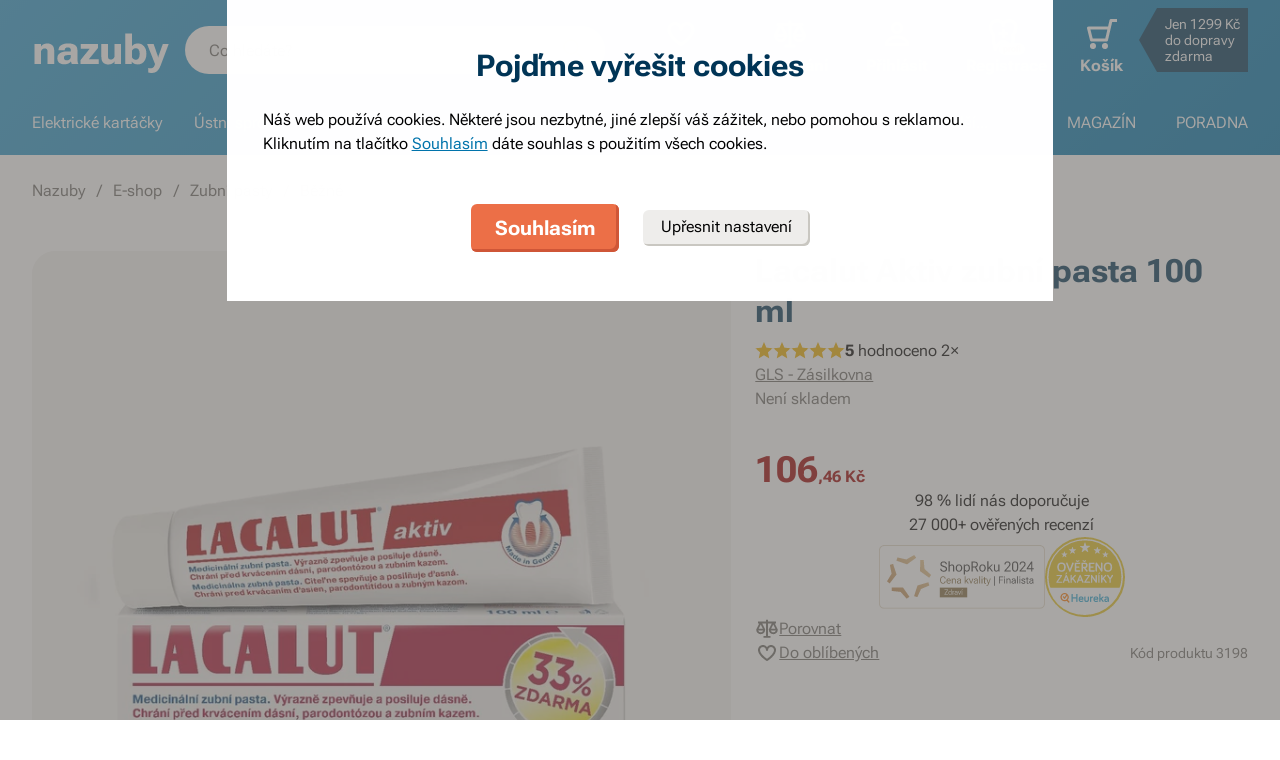

--- FILE ---
content_type: text/html; charset=utf-8
request_url: https://www.nazuby.cz/lacalut-aktiv-zubni-pasta-100-ml
body_size: 91066
content:
<!DOCTYPE html><html lang="cs"><head><meta charSet="utf-8"/><title>Lacalut Aktiv zubní pasta 100 ml - Nazuby.cz</title><meta name="viewport" content="initial-scale=1.0, width=device-width"/><meta name="theme-color" content="#379dcf"/><link rel="apple-touch-icon" sizes="180x180" href="https://www.nazuby.cz/resources/favicon/apple-touch-icon.png"/><link rel="icon" type="image/png" sizes="32x32" href="https://www.nazuby.cz/resources/favicon/favicon-32x32.png"/><link rel="icon" type="image/png" sizes="16x16" href="https://www.nazuby.cz/resources/favicon/favicon-16x16.png"/><link rel="mask-icon" href="https://www.nazuby.cz/resources/favicon/safari-pinned-tab.svg" color="#5bbad5"/><link rel="search" type="application/opensearchdescription+xml" href="/opensearch.xml" title="Nazuby.cz"/><meta name="msapplication-TileColor" content="#ffffff"/><meta name="description" content="obsahuje fluoridy (1360 ppm), nízká abrazivita (RDA 90), chrání před krvácením dásní, s obsahem chlorhexidinu, není vhodná pro děti do 6 let"/><meta name="robots" content="index, follow"/><link rel="canonical" href="https://www.nazuby.cz/lacalut-aktiv-zubni-pasta-100-ml"/><meta name="og:title" content="Lacalut Aktiv zubní pasta 100 ml - Nazuby.cz"/><meta name="og:image" content="https://www.nazuby.cz/static/img/social-image.png"/><meta name="twitter:title" content="Lacalut Aktiv zubní pasta 100 ml - Nazuby.cz"/><meta name="twitter:description" content="obsahuje fluoridy (1360 ppm), nízká abrazivita (RDA 90), chrání před krvácením dásní, s obsahem chlorhexidinu, není vhodná pro děti do 6 let"/><meta name="twitter:image" content="https://www.nazuby.cz/static/img/social-image.png"/><style type="text/css">@media not all and (min-width:0px) and (max-width:680px){.u-at-mobile{display:none!important;}}
@media not all and (min-width:681px) and (max-width:767px){.u-at-tablet{display:none!important;}}
@media not all and (min-width:768px) and (max-width:999px){.u-at-sm{display:none!important;}}
@media not all and (min-width:1000px) and (max-width:1279px){.u-at-desktop{display:none!important;}}
@media not all and (min-width:1280px){.u-at-desktopLarge{display:none!important;}}
@media not all and (max-width:680px){.u-lessThan-tablet{display:none!important;}}
@media not all and (max-width:767px){.u-lessThan-sm{display:none!important;}}
@media not all and (max-width:999px){.u-lessThan-desktop{display:none!important;}}
@media not all and (max-width:1279px){.u-lessThan-desktopLarge{display:none!important;}}
@media not all and (min-width:681px){.u-greaterThan-mobile{display:none!important;}}
@media not all and (min-width:768px){.u-greaterThan-tablet{display:none!important;}}
@media not all and (min-width:1000px){.u-greaterThan-sm{display:none!important;}}
@media not all and (min-width:1280px){.u-greaterThan-desktop{display:none!important;}}
@media not all and (min-width:0px){.u-greaterThanOrEqual-mobile{display:none!important;}}
@media not all and (min-width:681px){.u-greaterThanOrEqual-tablet{display:none!important;}}
@media not all and (min-width:768px){.u-greaterThanOrEqual-sm{display:none!important;}}
@media not all and (min-width:1000px){.u-greaterThanOrEqual-desktop{display:none!important;}}
@media not all and (min-width:1280px){.u-greaterThanOrEqual-desktopLarge{display:none!important;}}
@media not all and (min-width:0px) and (max-width:680px){.u-between-mobile-tablet{display:none!important;}}
@media not all and (min-width:0px) and (max-width:767px){.u-between-mobile-sm{display:none!important;}}
@media not all and (min-width:0px) and (max-width:999px){.u-between-mobile-desktop{display:none!important;}}
@media not all and (min-width:0px) and (max-width:1279px){.u-between-mobile-desktopLarge{display:none!important;}}
@media not all and (min-width:681px) and (max-width:767px){.u-between-tablet-sm{display:none!important;}}
@media not all and (min-width:681px) and (max-width:999px){.u-between-tablet-desktop{display:none!important;}}
@media not all and (min-width:681px) and (max-width:1279px){.u-between-tablet-desktopLarge{display:none!important;}}
@media not all and (min-width:768px) and (max-width:999px){.u-between-sm-desktop{display:none!important;}}
@media not all and (min-width:768px) and (max-width:1279px){.u-between-sm-desktopLarge{display:none!important;}}
@media not all and (min-width:1000px) and (max-width:1279px){.u-between-desktop-desktopLarge{display:none!important;}}</style><link rel="preload" as="font" type="font/woff2" href="/_next/static/chunks/fonts/Roboto-Flex.woff2" crossorigin="anonymous"/><script type="application/ld+json">{"@context": "http://schema.org",
"@type": "BreadcrumbList",
"itemListElement": [
{"@type": "ListItem", "position": 1,"item": {"@id": "/","name": "Nazuby"}},
{"@type": "ListItem", "position": 2,"item": {"@id": "/e-shop","name": "E-shop"}},
{"@type": "ListItem", "position": 3,"item": {"@id": "/zubni-pasty","name": "Zubní pasty"}},
{"@type": "ListItem", "position": 4,"item": {"@id": "/bezne-zubni-pasty","name": "Běžné"}}
]
}</script><script type="application/ld+json">{
  "@context": "http://schema.org/",
  "@type": "Product",
  "name": "Lacalut Aktiv zubní pasta 100 ml",
  "gtin13": "4016369651575",
  "image": [
    "https://www.nazuby.cz/file/view/p155905",
    "https://www.nazuby.cz/file/view/p155906"
  ],
  "description": "Zubní pasta Lacalut Aktiv ma pozitivní účinky na zuby a dásně. Poskytuje spolehlivou ochranu proti vzniku parodontózy či krvácení dásní.",
  "sku": "3198",
  "brand": {
    "@type": "Brand",
    "name": "Lacalut"
  },
  "offers": {
    "@type": "Offer",
    "priceCurrency": "CZK",
    "price": "106.46",
    "url": "https://www.nazuby.cz",
    "availability": "http://schema.org/OutOfStock",
    "shippingDetails": [
      {
      "@type": "OfferShippingDetails",
      "shippingRate": {
        "@type": "MonetaryAmount",
        "value": "89",
        "currency": "CZK"
      },
      "shippingDestination": {
        "@type": "DefinedRegion",
        "addressCountry": "CZ"
      },
      "deliveryTime": {
        "@type": "ShippingDeliveryTime",
        "handlingTime": {
          "@type": "QuantitativeValue",
          "minValue": 0,
          "maxValue": 1,
          "unitCode": "DAY"
        },
        "transitTime": {
          "@type": "QuantitativeValue",
          "minValue": 1,
          "maxValue": 1,
          "unitCode": "DAY"
        }
      }
    }, 
      {
      "@type": "OfferShippingDetails",
      "shippingRate": {
        "@type": "MonetaryAmount",
        "value": "89",
        "currency": "CZK"
      },
      "shippingDestination": {
        "@type": "DefinedRegion",
        "addressCountry": "CZ"
      },
      "deliveryTime": {
        "@type": "ShippingDeliveryTime",
        "handlingTime": {
          "@type": "QuantitativeValue",
          "minValue": 0,
          "maxValue": 1,
          "unitCode": "DAY"
        },
        "transitTime": {
          "@type": "QuantitativeValue",
          "minValue": 1,
          "maxValue": 1,
          "unitCode": "DAY"
        }
      }
    }, 
      {
      "@type": "OfferShippingDetails",
      "shippingRate": {
        "@type": "MonetaryAmount",
        "value": "69",
        "currency": "CZK"
      },
      "shippingDestination": {
        "@type": "DefinedRegion",
        "addressCountry": "CZ"
      },
      "deliveryTime": {
        "@type": "ShippingDeliveryTime",
        "handlingTime": {
          "@type": "QuantitativeValue",
          "minValue": 0,
          "maxValue": 1,
          "unitCode": "DAY"
        },
        "transitTime": {
          "@type": "QuantitativeValue",
          "minValue": 1,
          "maxValue": 1,
          "unitCode": "DAY"
        }
      }
    }, 
      {
      "@type": "OfferShippingDetails",
      "shippingRate": {
        "@type": "MonetaryAmount",
        "value": "55",
        "currency": "CZK"
      },
      "shippingDestination": {
        "@type": "DefinedRegion",
        "addressCountry": "CZ"
      },
      "deliveryTime": {
        "@type": "ShippingDeliveryTime",
        "handlingTime": {
          "@type": "QuantitativeValue",
          "minValue": 0,
          "maxValue": 1,
          "unitCode": "DAY"
        },
        "transitTime": {
          "@type": "QuantitativeValue",
          "minValue": 1,
          "maxValue": 1,
          "unitCode": "DAY"
        }
      }
    }
    ]
  }
}</script><link rel="preload" as="image" href="https://www.nazuby.cz/file/img/p155905?type=p&amp;w=648&amp;h=648&amp;rt=sqr" media="(min-width: 681px)" imagesrcset="[data-uri] 1w, https://www.nazuby.cz/file/img/p155905?type=p&amp;w=372&amp;h=372&amp;rt=sqr 372w, https://www.nazuby.cz/file/img/p155905?type=p&amp;w=494&amp;h=494&amp;rt=sqr 494w, https://www.nazuby.cz/file/img/p155905?type=p&amp;w=550&amp;h=550&amp;rt=sqr 550w, https://www.nazuby.cz/file/img/p155905?type=p&amp;w=648&amp;h=648&amp;rt=sqr 648w, https://www.nazuby.cz/file/img/p155905?type=p&amp;w=744&amp;h=744&amp;rt=sqr 744w, https://www.nazuby.cz/file/img/p155905?type=p&amp;w=988&amp;h=988&amp;rt=sqr 988w, https://www.nazuby.cz/file/img/p155905?type=p&amp;w=1100&amp;h=1100&amp;rt=sqr 1100w, https://www.nazuby.cz/file/img/p155905?type=p&amp;w=1296&amp;h=1296&amp;rt=sqr 1296w" imagesizes="(max-width: 680px) 1px, (max-width: 1366px) 54vw, 648px"/><link rel="preload" as="image" href="https://www.nazuby.cz/file/img/5417?type=p&amp;i=0&amp;w=680&amp;h=680&amp;rt=sqr" media="(min-width: 769px)Min" imagesrcset="[data-uri] 1w, https://www.nazuby.cz/file/img/5417?type=p&amp;i=0&amp;w=360&amp;h=360&amp;rt=sqr 360w, https://www.nazuby.cz/file/img/5417?type=p&amp;i=0&amp;w=375&amp;h=375&amp;rt=sqr 375w, https://www.nazuby.cz/file/img/5417?type=p&amp;i=0&amp;w=425&amp;h=425&amp;rt=sqr 425w, https://www.nazuby.cz/file/img/5417?type=p&amp;i=0&amp;w=680&amp;h=680&amp;rt=sqr 680w, https://www.nazuby.cz/file/img/5417?type=p&amp;i=0&amp;w=720&amp;h=720&amp;rt=sqr 720w, https://www.nazuby.cz/file/img/5417?type=p&amp;i=0&amp;w=750&amp;h=750&amp;rt=sqr 750w, https://www.nazuby.cz/file/img/5417?type=p&amp;i=0&amp;w=850&amp;h=850&amp;rt=sqr 850w, https://www.nazuby.cz/file/img/5417?type=p&amp;i=0&amp;w=1360&amp;h=1360&amp;rt=sqr 1360w" imagesizes="(min-width: 769px) 1px, 100vw"/><link rel="preload" as="image" href="https://www.nazuby.cz/file/img/5417?type=p&amp;i=0&amp;w=680&amp;h=680&amp;rt=sqr" media="(min-width: 769px)Min" imagesrcset="[data-uri] 1w, https://www.nazuby.cz/file/img/5417?type=p&amp;i=0&amp;w=360&amp;h=360&amp;rt=sqr 360w, https://www.nazuby.cz/file/img/5417?type=p&amp;i=0&amp;w=375&amp;h=375&amp;rt=sqr 375w, https://www.nazuby.cz/file/img/5417?type=p&amp;i=0&amp;w=425&amp;h=425&amp;rt=sqr 425w, https://www.nazuby.cz/file/img/5417?type=p&amp;i=0&amp;w=680&amp;h=680&amp;rt=sqr 680w, https://www.nazuby.cz/file/img/5417?type=p&amp;i=0&amp;w=720&amp;h=720&amp;rt=sqr 720w, https://www.nazuby.cz/file/img/5417?type=p&amp;i=0&amp;w=750&amp;h=750&amp;rt=sqr 750w, https://www.nazuby.cz/file/img/5417?type=p&amp;i=0&amp;w=850&amp;h=850&amp;rt=sqr 850w, https://www.nazuby.cz/file/img/5417?type=p&amp;i=0&amp;w=1360&amp;h=1360&amp;rt=sqr 1360w" imagesizes="(min-width: 769px) 1px, 100vw"/><meta name="next-head-count" content="25"/><link rel="dns-prefetch" href="//googletagmanager.com"/><link rel="dns-prefetch" href="//api.mailkit.eu"/><link rel="dns-prefetch" href="//app.mailkit.eu"/><script>var _mailkit = _mailkit || [];
            _mailkit.push(['setAPIID','69609200']);
            _mailkit.push(['setDomain','www.nazuby.cz']);</script><script type="text/javascript" async="" src="//u.mailkit.eu/js/jsapi_v2.js"></script><style type="text/css">/*! normalize.css v3.0.0 | MIT License | git.io/normalize */html{font-family:sans-serif;-ms-text-size-adjust:100%;-webkit-text-size-adjust:100%}body{margin:0}article,aside,details,figcaption,figure,footer,header,hgroup,main,nav,section,summary{display:block}audio,canvas,progress,video{display:inline-block;vertical-align:baseline}audio:not([controls]){display:none;height:0}[hidden],template{display:none}a{background:transparent}a:active,a:hover{outline:0}abbr[title]{border-bottom:1px dotted}dfn{font-style:italic}h1{font-size:2em;margin:.67em 0}mark{background:#ff0;color:#000}small{font-size:80%}sub,sup{font-size:75%;line-height:0;position:relative;vertical-align:baseline}sup{top:-.5em}sub{bottom:-.25em}img{border:0}svg:not(html){overflow:hidden}figure{margin:1em 40px}hr{-webkit-box-sizing:content-box;box-sizing:content-box;height:0}pre{overflow:auto}code,kbd,pre,samp{font-family:monospace,monospace;font-size:1em}button,input,optgroup,select,textarea{color:inherit;font:inherit;margin:0}button{overflow:visible}button,select{text-transform:none}button,html input[type=button],input[type=reset],input[type=submit]{-webkit-appearance:button;cursor:pointer}button[disabled],html input[disabled]{cursor:default}button::-moz-focus-inner,input::-moz-focus-inner{border:0;padding:0}input{line-height:normal}input[type=checkbox],input[type=radio]{-webkit-box-sizing:border-box;box-sizing:border-box;padding:0}input[type=number]::-webkit-inner-spin-button,input[type=number]::-webkit-outer-spin-button{height:auto}input[type=search]{-webkit-appearance:textfield;-webkit-box-sizing:content-box;box-sizing:content-box}input[type=search]::-webkit-search-cancel-button,input[type=search]::-webkit-search-decoration{-webkit-appearance:none}fieldset{border:1px solid silver;margin:0 2px;padding:.35em .625em .75em}legend{border:0;padding:0}textarea{overflow:auto}optgroup{font-weight:700}table{border-collapse:collapse;border-spacing:0}td,th{padding:0}figure{margin:0}figcaption{margin:1.6875rem 0}*,:after,:before{-webkit-box-sizing:border-box;box-sizing:border-box}@font-face{font-family:Roboto Flex;font-weight:400 700;font-stretch:110%;font-style:oblique 0deg 10deg;font-variation-settings:"GRAD" 10;font-display:swap;src:url(/_next/static/chunks/fonts/Roboto-Flex.woff2) format("woff2")}@supports not (font-variation-settings:normal){@font-face{font-family:Roboto Flex;font-weight:400;font-style:normal;font-display:swap;src:url(/_next/static/chunks/fonts/Roboto-Regular.woff2) format("woff2"),url(/_next/static/chunks/fonts/Roboto-Regular.woff) format("woff")}}@supports not (font-variation-settings:normal){@font-face{font-family:Roboto Flex;font-weight:700;font-style:normal;font-display:swap;src:url(/_next/static/chunks/fonts/Roboto-Bold.woff2) format("woff2"),url(/_next/static/chunks/fonts/Roboto-Bold.woff) format("woff")}}body,html{font-family:Roboto Flex,sans-serif}body{text-rendering:optimizeLegibility;-webkit-font-smoothing:antialiased;-moz-osx-font-smoothing:grayscale;-moz-font-feature-settings:"liga" on}.baseline,dl,fieldset,h1,h2,h3,h4,h5,h6,ol,p,pre,svg text,table,ul{margin-bottom:0;margin-top:0;font-weight:400;color:#000}h1,h2,h3,h4,h5,h6{font-size:18px;line-height:1.3333333333}a,b,body,h1,h2,h3,h4,h5,h6,i,li,p,span,strong{font-variation-settings:"GRAD" var(--font-grad,10)}b,strong{--font-grad:0;font-weight:700}i{font-style:oblique 10deg}body,html{font-size:16px;line-height:1.5;color:#000}body{overflow-anchor:none}:focus:not([data-focus-visible-added]){outline:none}[data-focus-visible-added]{outline:2px solid var(--border-color-focus);outline-offset:2px}a{color:inherit;text-decoration:none;text-rendering:optimizeLegibility;-webkit-font-smoothing:antialiased;-moz-osx-font-smoothing:grayscale;-moz-font-feature-settings:"liga" on;-webkit-transition:all .3s cubic-bezier(.23,1,.32,1);transition:all .3s cubic-bezier(.23,1,.32,1)}button{padding:0;border:0;background-color:transparent}img,picture{max-width:100%;height:auto;display:block}.wrapper{margin:0 auto;max-width:1500px}.grid-flex{display:-webkit-box;display:-ms-flexbox;display:flex;-webkit-box-orient:horizontal;-webkit-box-direction:normal;-ms-flex-flow:row wrap;flex-flow:row wrap;-webkit-box-pack:center;-ms-flex-pack:center;justify-content:center;position:relative;padding:0 1.785714286%;margin:0 auto;list-style-type:none}@media(max-width:999px){.grid-flex{padding:0 1.5625%}}@media(max-width:680px){.grid-flex{padding:0;-webkit-box-orient:horizontal;-webkit-box-direction:normal;-ms-flex-flow:row wrap;flex-flow:row wrap}}.grid-flex.grid--left{-webkit-box-pack:start;-ms-flex-pack:start;justify-content:flex-start}@media(max-width:680px){.grid-flex.grid--left{-webkit-box-pack:center;-ms-flex-pack:center;justify-content:center}.grid-flex.grid--s-left{-webkit-box-pack:start;-ms-flex-pack:start;justify-content:flex-start}}.grid-flex.grid--right{-webkit-box-pack:end;-ms-flex-pack:end;justify-content:flex-end}.grid-flex.grid--sides{-webkit-box-pack:justify;-ms-flex-pack:justify;justify-content:space-between}.grid-flex.grid--border>.grid__col{padding-top:0;padding-bottom:0;border:1px solid #eeedeb;border-width:1px 0 0 1px}@media(min-width:681px){.grid-flex.grid--border>.grid__col:after,.grid-flex.grid--border>.grid__col:before{content:"";position:absolute;background-color:#eeedeb}.grid-flex.grid--border>.grid__col:before{top:-1px;right:-1px;bottom:-1px;width:1px}.grid-flex.grid--border>.grid__col:after{height:1px;left:-1px;right:0;bottom:-1px}}@media(max-width:680px){.grid-flex.grid--border>.grid__col{border-width:0 0 1px}.grid-flex.grid--border>.grid__col:first-child{border-width:1px 0}}.grid-flex.grid--border>.grid__col.grid__col--narrow{margin-left:.446428571%}@media(max-width:680px){.grid-flex.grid--s-border>.grid__col{padding-top:0;padding-bottom:0;border:solid #eeedeb;border-width:0 0 1px}.grid-flex.grid--s-border>.grid__col:first-child{border-width:1px 0}}.grid-flex.grid--no-vertical-padding>.grid__col{padding-top:0;padding-bottom:0}.grid-flex.grid--no-padding{padding:0}@media screen and (min-width:681px)and (max-width:999px){.grid-flex.grid--m-no-padding{padding:0}.grid-flex.grid--m-center{-webkit-box-pack:center;-ms-flex-pack:center;justify-content:center}}@media(max-width:680px){.grid-flex.grid--s-narrow{padding-left:1.666666667%;padding-right:1.666666667%}.grid-flex.grid--s-no-vertical-padding>.grid__col{padding-top:0;padding-bottom:0}}.grid__col{-webkit-box-flex:1;-ms-flex:1 0;flex:1 0;position:relative;padding:24px 1.785714286%}@media(max-width:999px){.grid__col{padding-left:1.5625%;padding-right:1.5625%}}@media(max-width:680px){.grid__col{margin-left:0;margin-right:0;padding-left:6.666666667%;padding-right:6.666666667%;-webkit-box-flex:1;-ms-flex:1 0 100%;flex:1 0 100%;max-width:100%}.grid__col.u-hidden-md{display:block}}.grid__col.grid__col--no-padding{padding:0!important}@media(max-width:680px){.grid__col.grid__col--no-padding.grid__col--s-full{padding-left:6.666666667%!important;padding-right:6.666666667%!important}.grid__col.grid__col--no-padding.grid__col--s-full.grid__col--s-no-padding{padding:0!important}}.grid__col.grid__col--1of1{-webkit-box-flex:0;-ms-flex:0 0 100%;flex:0 0 100%;max-width:100%}@media(min-width:681px){.grid__col.grid__col--5of6{-webkit-box-flex:0;-ms-flex:0 0 100%;flex:0 0 100%;max-width:100%}}@media(min-width:1000px){.grid__col.grid__col--5of6{-webkit-box-flex:0;-ms-flex:0 0 83.3333334%;flex:0 0 83.3333334%;max-width:83.3333334%}}@media(min-width:681px){.grid__col.grid__col--3of4{-webkit-box-flex:0;-ms-flex:0 0 75%;flex:0 0 75%;max-width:75%}.grid__col.grid__col--2of3{-webkit-box-flex:0;-ms-flex:0 0 66.666666%;flex:0 0 66.666666%;max-width:66.666666%}.grid__col.grid__col--3of5{-webkit-box-flex:0;-ms-flex:0 0 60%;flex:0 0 60%;max-width:60%}.grid__col.grid__col--1of2{-webkit-box-flex:0;-ms-flex:0 0 50%;flex:0 0 50%;max-width:50%}.grid__col.grid__col--2of5{-webkit-box-flex:0;-ms-flex:0 0 40%;flex:0 0 40%;max-width:40%}.grid__col.grid__col--1of3{-webkit-box-flex:0;-ms-flex:0 0 50%;flex:0 0 50%;max-width:50%}}@media(min-width:1000px){.grid__col.grid__col--1of3{-webkit-box-flex:0;-ms-flex:0 0 33.333333%;flex:0 0 33.333333%;max-width:33.333333%}}@media(min-width:681px){.grid__col.grid__col--3of10{-webkit-box-flex:0;-ms-flex:0 0 30%;flex:0 0 30%;max-width:30%}.grid__col.grid__col--1of4{-webkit-box-flex:0;-ms-flex:0 0 33.333333%;flex:0 0 33.333333%;max-width:33.333333%}}@media(min-width:1000px){.grid__col.grid__col--1of4{-webkit-box-flex:0;-ms-flex:0 0 25%;flex:0 0 25%;max-width:25%}}@media(min-width:681px){.grid__col.grid__col--1of5{-webkit-box-flex:0;-ms-flex:0 0 20%;flex:0 0 20%;max-width:20%}.grid__col.grid__col--1of6{-webkit-box-flex:0;-ms-flex:0 0 25%;flex:0 0 25%;max-width:25%}}@media(min-width:1000px){.grid__col.grid__col--1of6{-webkit-box-flex:0;-ms-flex:0 0 16.666666667%;flex:0 0 16.666666667%;max-width:16.666666667%}}@media(min-width:1000px)and (max-width:1252px){.grid__col.grid__col--l-1of3{-webkit-box-flex:0;-ms-flex:0 0 33.3333333333%;flex:0 0 33.3333333333%;max-width:33.3333333333%}}@media(min-width:681px)and (max-width:999px){.grid__col.grid__col--m-1of1{-webkit-box-flex:0;-ms-flex:0 0 100%;flex:0 0 100%;max-width:100%}.grid__col.grid__col--m-2of3{-webkit-box-flex:0;-ms-flex:0 0 66.666666%;flex:0 0 66.666666%;max-width:66.666666%}.grid__col.grid__col--m-3of5{-webkit-box-flex:0;-ms-flex:0 0 60%;flex:0 0 60%;max-width:60%}.grid__col.grid__col--m-1of2{-webkit-box-flex:0;-ms-flex:0 0 50%;flex:0 0 50%;max-width:50%}.grid__col.grid__col--m-2of5{-webkit-box-flex:0;-ms-flex:0 0 40%;flex:0 0 40%;max-width:40%}.grid__col.grid__col--m-1of3{-webkit-box-flex:0;-ms-flex:0 0 33.333333%;flex:0 0 33.333333%;max-width:33.333333%}.grid__col.grid__col--m-1of6{-webkit-box-flex:0;-ms-flex:0 0 16.666666667%;flex:0 0 16.666666667%;max-width:16.666666667%}}@media(max-width:680px){.grid__col.grid__col--s-1of2{-webkit-box-flex:1;-ms-flex:1 0 45%;flex:1 0 45%;max-width:45%}.grid__col.grid__col--s-1of2,.grid__col.grid__col--s-1of3{margin-left:0;margin-right:0;padding-left:1.666666667%;padding-right:1.666666667%}.grid__col.grid__col--s-1of3{-webkit-box-flex:0;-ms-flex:0 0 30%;flex:0 0 30%;max-width:30%}.grid__col.grid__col--s-narrow{-webkit-box-flex:1;-ms-flex:1 0 90.66666668%;flex:1 0 90.66666668%;margin-left:3.333333334%;margin-right:3.333333334%;padding-left:3.333333334%;padding-right:3.333333334%}}.grid__col.grid__col--narrow{padding-left:1.339285714%;padding-right:1.339285714%;margin-left:.446428571%;margin-right:.446428571%}@media(min-width:681px){.grid__col.grid__col--narrow.grid__col--1of3,.grid__col.grid__col--narrow.grid__col--1of4{-webkit-box-flex:0;-ms-flex:0 0 32.440475857%;flex:0 0 32.440475857%;max-width:32.440475857%}}@media(min-width:1000px){.grid__col.grid__col--narrow.grid__col--1of4{-webkit-box-flex:0;-ms-flex:0 0 24.107142857%;flex:0 0 24.107142857%;max-width:24.107142857%}}@media(min-width:681px){.grid__col.grid__col--narrow.grid__col--1of5{-webkit-box-flex:0;-ms-flex:0 0 19.107142857%;flex:0 0 19.107142857%;max-width:19.107142857%}.grid__col.grid__col--narrow.grid__col--1of6{-webkit-box-flex:0;-ms-flex:0 0 24.107142857%;flex:0 0 24.107142857%;max-width:24.107142857%}}@media(min-width:1000px){.grid__col.grid__col--narrow.grid__col--1of6{-webkit-box-flex:0;-ms-flex:0 0 15.773809524%;flex:0 0 15.773809524%;max-width:15.773809524%}}.grid__col.grid__col--full,.grid__col.grid__col--nesting{padding:0}.grid__col.grid__col--nesting>.grid-flex{padding-left:0;padding-right:0}@media(max-width:680px){.grid__col.grid__col--nesting>.grid--s-narrow{padding-left:1.666666667%;padding-right:1.666666667%}}@media(min-width:681px){.grid__col.grid__col--nesting.grid__col .grid__col--narrow.grid__col--1of3{-webkit-box-flex:0;-ms-flex:0 0 49.107142857%;flex:0 0 49.107142857%;max-width:49.107142857%}}@media(min-width:1000px){.grid__col.grid__col--nesting.grid__col .grid__col--narrow.grid__col--1of3{-webkit-box-flex:0;-ms-flex:0 0 32.440475857%;flex:0 0 32.440475857%;max-width:32.440475857%}}@media(min-width:681px){.grid__col.grid__col--nesting.grid__col .grid__col--narrow.grid__col--1of4{-webkit-box-flex:0;-ms-flex:0 0 32.440475857%;flex:0 0 32.440475857%;max-width:32.440475857%}}@media(min-width:1000px){.grid__col.grid__col--nesting.grid__col .grid__col--narrow.grid__col--1of4{-webkit-box-flex:0;-ms-flex:0 0 24.107142857%;flex:0 0 24.107142857%;max-width:24.107142857%}}@media(min-width:681px){.grid__col.grid__col--nesting.grid__col--3of4 .grid__col--narrow.grid__col--1of3{-webkit-box-flex:0;-ms-flex:0 0 48.8095238093%;flex:0 0 48.8095238093%;max-width:48.8095238093%}}@media(min-width:1000px){.grid__col.grid__col--nesting.grid__col--3of4 .grid__col--narrow.grid__col--1of3{-webkit-box-flex:0;-ms-flex:0 0 32.1428568093%;flex:0 0 32.1428568093%;max-width:32.1428568093%}}@media(min-width:681px){.grid__col.grid__col--nesting.grid__col--3of4 .grid__col--narrow.grid__col--1of4{-webkit-box-flex:0;-ms-flex:0 0 32.1428568093%;flex:0 0 32.1428568093%;max-width:32.1428568093%}}@media(min-width:1000px){.grid__col.grid__col--nesting.grid__col--3of4 .grid__col--narrow.grid__col--1of4{-webkit-box-flex:0;-ms-flex:0 0 23.8095238093%;flex:0 0 23.8095238093%;max-width:23.8095238093%}}.grid__col.grid__col--nesting.grid__col .grid__col,.grid__col.grid__col--nesting.grid__col--1of1 .grid__col{padding-left:1.785714286%;padding-right:1.785714286%}@media(max-width:999px){.grid__col.grid__col--nesting.grid__col .grid__col,.grid__col.grid__col--nesting.grid__col--1of1 .grid__col{padding-left:1.5625%;padding-right:1.5625%}}.grid__col.grid__col--nesting.grid__col .grid__col.grid__col--narrow,.grid__col.grid__col--nesting.grid__col--1of1 .grid__col.grid__col--narrow{padding-left:1.339285714%;padding-right:1.339285714%;margin-left:.446428571%;margin-right:.446428571%}.grid__col.grid__col--nesting.grid__col--5of6 .grid__col{padding-left:2.1428571432%;padding-right:2.1428571432%}@media(max-width:999px){.grid__col.grid__col--nesting.grid__col--5of6 .grid__col{padding-left:1.875%;padding-right:1.875%}}.grid__col.grid__col--nesting.grid__col--5of6 .grid__col.grid__col--narrow{padding-left:1.6071428568%;padding-right:1.6071428568%;margin-left:.5357142852%;margin-right:.5357142852%}.grid__col.grid__col--nesting.grid__col--3of4 .grid__col{padding-left:2.3809523813%;padding-right:2.3809523813%}@media(max-width:999px){.grid__col.grid__col--nesting.grid__col--3of4 .grid__col{padding-left:2.0833333333%;padding-right:2.0833333333%}}.grid__col.grid__col--nesting.grid__col--3of4 .grid__col.grid__col--narrow{padding-left:1.7857142853%;padding-right:1.7857142853%;margin-left:.5952380947%;margin-right:.5952380947%}.grid__col.grid__col--nesting.grid__col--2of3 .grid__col{padding-left:2.678571429%;padding-right:2.678571429%}@media(max-width:999px){.grid__col.grid__col--nesting.grid__col--2of3 .grid__col{padding-left:3.125%;padding-right:3.125%}}.grid__col.grid__col--nesting.grid__col--2of3 .grid__col.grid__col--narrow{padding-left:2.008928571%;padding-right:2.008928571%;margin-left:.6696428565%;margin-right:.6696428565%}.grid__col.grid__col--nesting.grid__col--1of3 .grid__col{padding-left:5.357142858%;padding-right:5.357142858%}@media(max-width:999px){.grid__col.grid__col--nesting.grid__col--1of3 .grid__col{padding-left:3.125%;padding-right:3.125%}}.grid__col.grid__col--nesting.grid__col--1of3 .grid__col.grid__col--narrow{padding-left:4.017857142%;padding-right:4.017857142%;margin-left:1.339285713%;margin-right:1.339285713%}@media(max-width:680px){.grid__col.grid__col--nesting .grid__col.grid__col--s-full{padding:24px 6.666666667%}.grid__col.grid__col--nesting .grid__col.grid__col--s-no-padding{padding:0}.grid__col.grid__col--nesting .grid__col .grid__col.grid__col--s-full.grid__col--s-full{-webkit-box-flex:1;-ms-flex:1 0 100%;flex:1 0 100%;max-width:100%;padding-left:6.666666667%;padding-right:6.666666667%}.grid__col.grid__col--narrow.grid__col--s-full,.grid__col.grid__col--s-full{-webkit-box-flex:1;-ms-flex:1 0 100%;flex:1 0 100%;max-width:100%;padding:24px 6.666666667%;margin:0}}.grid__col .grid__col.grid__col--nesting .grid__col.grid__col--s-no-padding{padding:0}@media(max-width:680px){.grid__col.grid__col--s-no-padding{padding:0}.grid__col.grid__col--s-no-vertical-padding{padding-top:0;padding-bottom:0}.grid__col.grid__col--s-order-1{-webkit-box-ordinal-group:2;-ms-flex-order:1;order:1}.grid__col.grid__col--s-order-2,.grid__col.grid__col--s-order-3{-webkit-box-ordinal-group:3;-ms-flex-order:2;order:2}}.form-fieldset{padding:12px 0 0;border:0}.form-fieldset,.form-item{position:relative;display:-webkit-box;display:-ms-flexbox;display:flex;-webkit-box-orient:vertical;-webkit-box-direction:normal;-ms-flex-flow:column nowrap;flex-flow:column nowrap}.form-item+.form-item{margin-top:12px}.form-item+.ds-checkbox{margin-top:24px}.form-item__label{line-height:24px;position:relative;color:#000}.form-item__input,.form-item__label{font-size:16px;font-size:1rem;line-height:1.5rem}.form-item__input{-webkit-appearance:none;-moz-appearance:none;appearance:none;background:#fff;padding:11px 12px 13px;border:1px solid #a3a19b;border-radius:6px;color:var(--text-color-primary);-webkit-transition:all .3s cubic-bezier(.23,1,.32,1);transition:all .3s cubic-bezier(.23,1,.32,1);height:48px;line-height:24px}.form-item__input--small{height:36px;padding:12px 7px}.form-item__input-currency{position:relative;padding:6px;z-index:0;overflow:hidden}@media(max-width:680px){.form-item__input-currency{font-size:14px}}.form-item__input-currency-input{background:hsla(0,0%,100%,0);border:0;padding:0;-webkit-box-shadow:none;box-shadow:none;max-width:100%;line-height:24px}@media(max-width:680px){.form-item__input-currency-input{font-size:16px;-webkit-transform:scale(.86) translateX(-5px);transform:scale(.86) translateX(-5px)}}.form-item__input-currency-text{position:absolute;left:6px;top:6px;z-index:-1;line-height:24px}@media(max-width:680px){.form-item__input-currency-text{font-size:14px;top:5px}}.form-item__input-currency-value{-ms-filter:"progid:DXImageTransform.Microsoft.Alpha(Opacity=0)";opacity:0;margin-right:3px}.wysiwyg{--arrow-mask:url('data:image/svg+xml,<svg xmlns="http://www.w3.org/2000/svg" width="16" height="16" fill="none"><path fill="%23000" d="m4.267 12-.934-.934 6.4-6.4H4V3.333h8v8h-1.333V5.6l-6.4 6.4Z"/></svg>') 0 0/100% 100%}.wysiwyg .like-h1,.wysiwyg h1:not(.not-wysiwyg h1){--font-slnt:0;font-size:30px;line-height:1.2;--font-grad:0;font-weight:700;color:#003556;margin-bottom:24px;margin-bottom:var(--spacing-4)}@media(max-width:680px){.wysiwyg .like-h1,.wysiwyg h1:not(.not-wysiwyg h1){font-size:21px;line-height:24px}}.wysiwyg .like-h2{--font-slnt:0;font-size:24px;line-height:1.25;--font-grad:0;font-weight:700;color:#40aee1;margin-bottom:24px;padding-top:24px;margin-bottom:var(--spacing-4)}@media(max-width:680px){.wysiwyg .like-h2{font-size:21px;line-height:24px;margin-bottom:12px;padding-top:12px}}.wysiwyg .like-h3,.wysiwyg h2:not(.not-wysiwyg h2){--font-slnt:0;font-size:18px;line-height:1.3333333333;--font-grad:0;font-weight:700;color:#40aee1;margin-bottom:24px;margin-bottom:var(--spacing-4)}@media(max-width:680px){.wysiwyg .like-h3,.wysiwyg h2:not(.not-wysiwyg h2){font-size:16px;line-height:24px;margin-bottom:12px}}.wysiwyg .like-h4,.wysiwyg h3:not(.not-wysiwyg h3){font-size:16px;line-height:1.5;color:#000;margin-bottom:24px;margin-bottom:var(--spacing-4)}@media(max-width:680px){.wysiwyg .like-h4,.wysiwyg h3:not(.not-wysiwyg h3){margin-bottom:12px}}.wysiwyg .like-h5,.wysiwyg h4:not(.not-wysiwyg h4){font-size:16px;line-height:1.5;color:#000;margin-bottom:24px;color:#6e6c68;margin-bottom:var(--spacing-4)}@media(max-width:680px){.wysiwyg .like-h5,.wysiwyg h4:not(.not-wysiwyg h4){margin-bottom:12px}}.wysiwyg .like-h6,.wysiwyg h5:not(.not-wysiwyg h5){--font-slnt:0;--font-grad:0;font-weight:700;margin-bottom:var(--spacing-4)}@media(max-width:680px){.wysiwyg .like-h6,.wysiwyg h5:not(.not-wysiwyg h5){margin-bottom:12px}}.wysiwyg ol:not(.not-wysiwyg ol){list-style:none;padding-left:0;margin-bottom:var(--spacing-6);counter-reset:item}.wysiwyg ol:not(.not-wysiwyg ol) li{padding-left:30px;position:relative}.wysiwyg ol:not(.not-wysiwyg ol) li:before{content:"";position:absolute}@media(max-width:680px){.wysiwyg ol:not(.not-wysiwyg ol) li{padding-left:24px}}.wysiwyg ol:not(.not-wysiwyg ol) li{margin-bottom:0}.wysiwyg ol:not(.not-wysiwyg ol) li:before{content:counter(item) ".";counter-increment:item;top:0;left:0}.wysiwyg ol:not(.not-wysiwyg ol) li+li{margin-top:var(--spacing-2);margin-bottom:0}.wysiwyg ol:not(.not-wysiwyg ol) li ol,.wysiwyg ol:not(.not-wysiwyg ol) li ul{margin-top:var(--spacing-2);margin-bottom:var(--spacing-2)}.wysiwyg ol:not(.not-wysiwyg ol) li ol>li{padding-left:54px}.wysiwyg ol:not(.not-wysiwyg ol) li ol>li:before{content:counters(item,".") "."}@media(max-width:680px){.wysiwyg ol:not(.not-wysiwyg ol) li ol{margin-top:12px}.wysiwyg ol:not(.not-wysiwyg ol) li ol>li{padding-left:42px}}.wysiwyg ol:not(.not-wysiwyg ol) li ul>li{padding-left:30px}.wysiwyg ol:not(.not-wysiwyg ol) li ul>li:before{content:"";top:10px;left:1px}@media(max-width:680px){.wysiwyg ol:not(.not-wysiwyg ol) li ul{margin-top:12px}.wysiwyg ol:not(.not-wysiwyg ol) li ul>li{padding-left:24px}}.wysiwyg p:not([class]):not(.not-wysiwyg p){margin-bottom:var(--spacing-6)}@media(max-width:680px){.wysiwyg p:not([class]):not(.not-wysiwyg p){margin-bottom:var(--spacing-4)}.wysiwyg p:not([class]):not(.not-wysiwyg p):last-child{margin-bottom:var(--spacing-6)}}.wysiwyg ul:not(.not-wysiwyg ul){list-style:none;padding-left:0;margin-bottom:var(--spacing-6)}.wysiwyg ul:not(.not-wysiwyg ul) li{padding-left:30px;position:relative}.wysiwyg ul:not(.not-wysiwyg ul) li:before{content:"";position:absolute}@media(max-width:680px){.wysiwyg ul:not(.not-wysiwyg ul) li{padding-left:24px}}.wysiwyg ul:not(.not-wysiwyg ul) li{padding-left:1em}.wysiwyg ul:not(.not-wysiwyg ul) li:before{content:"•";left:0;top:0}.wysiwyg ul:not(.not-wysiwyg ul) li+li{margin-top:var(--spacing-2)}.wysiwyg ul:not(.not-wysiwyg ul) li ol,.wysiwyg ul:not(.not-wysiwyg ul) li ul{margin-top:var(--spacing-2);margin-bottom:var(--spacing-2)}.wysiwyg ul:not(.not-wysiwyg ul) li ol{margin-top:24px}.wysiwyg ul:not(.not-wysiwyg ul) li ol li{padding-left:54px}.wysiwyg ul:not(.not-wysiwyg ul) li ol li:before{background:none}@media(max-width:680px){.wysiwyg ul:not(.not-wysiwyg ul) li ol{margin-top:12px}.wysiwyg ul:not(.not-wysiwyg ul) li ol li{padding-left:42px}.wysiwyg ul:not(.not-wysiwyg ul) li:before{left:9px}}.wysiwyg hr{width:20.6%;max-width:168px;height:1px;background-color:#6e6c68;border:0;margin:48px auto}.wysiwyg hr.left{margin-left:0;margin-right:0}@media(max-width:680px){.wysiwyg hr{margin:24px auto;width:29.5%}.wysiwyg hr.left{margin-left:auto;margin-right:auto}}.wysiwyg .infobox{padding:24px 2.777777778%;background-color:#f7f6f4;min-width:100%}.u-background--light .wysiwyg .infobox{background-color:#fff}.wysiwyg .infobox p{position:relative;margin:0;padding-left:30px}.wysiwyg .infobox p:before{content:"";position:absolute;left:0;top:0;width:24px;height:24px;background-image:url(/static/svg/fill/interface-information.svg);background-size:100%}.wysiwyg .infobox p:last-child{margin-bottom:0!important}@media(max-width:680px){.wysiwyg .infobox{padding:12px 3.5743%}.u-background--light.u-background--s-white .wysiwyg .infobox{background-color:#f7f6f4}}.wysiwyg .benefits:not(.not-wysiwyg .benefits){list-style:none;padding-left:0;display:block;margin-bottom:24px;padding-top:0;text-align:left;padding-bottom:0}.wysiwyg .benefits:not(.not-wysiwyg .benefits) li{padding-left:30px;position:relative}.wysiwyg .benefits:not(.not-wysiwyg .benefits) li:before{content:"";position:absolute}@media(max-width:680px){.wysiwyg .benefits:not(.not-wysiwyg .benefits) li{padding-left:24px}}.wysiwyg .benefits:not(.not-wysiwyg .benefits) li{margin-bottom:0}.wysiwyg .benefits:not(.not-wysiwyg .benefits) li:before{width:18px;height:18px;top:4px;left:-3px;background-image:url(/static/svg/line/g-check.svg);background-size:100%;background-color:transparent}.wysiwyg .benefits:not(.not-wysiwyg .benefits).small li{font-size:14px;line-height:18px;padding-left:24px}.wysiwyg .benefits:not(.not-wysiwyg .benefits).small li:before{top:-1px}@media(max-width:680px){.wysiwyg .benefits:not(.not-wysiwyg .benefits){margin-bottom:12px}}.text-heading-2xl{color:currentColor;font-size:36px;font-size:2.25rem;line-height:40px;line-height:2.5rem;--font-grad:0;font-weight:700}@media only screen and (min-width:1367px){.text-heading-2xl{font-size:3rem;line-height:3.5rem}}.text-heading-xl{color:currentColor;font-size:24px;font-size:1.5rem;line-height:32px;line-height:2rem;--font-grad:0;font-weight:700}@media only screen and (min-width:1367px){.text-heading-xl{font-size:2rem;line-height:2.5rem}}.text-heading-lg{color:currentColor;font-size:22px;font-size:1.375rem;line-height:32px;line-height:2rem;--font-grad:0;font-weight:700}@media only screen and (min-width:1367px){.text-heading-lg{font-size:1.75rem;line-height:2.5rem}}.text-heading-md{color:currentColor;font-size:20px;font-size:1.25rem;line-height:32px;line-height:2rem;--font-grad:0;font-weight:700}@media only screen and (min-width:1367px){.text-heading-md{font-size:1.3125rem}}.text-heading-sm{font-size:18px;font-size:1.125rem}.text-heading-accordeon,.text-heading-sm{color:currentColor;line-height:24px;line-height:1.5rem;--font-grad:0;font-weight:700}.text-heading-accordeon{font-size:21px;font-size:1.3125rem}@media only screen and (min-width:1367px){.text-heading-accordeon{font-size:1.5rem;line-height:2rem}}.text-perex{color:currentColor;font-size:24px;font-size:1.5rem;line-height:36px;line-height:2.25rem}@media only screen and (min-width:1367px){.text-perex{font-size:1.75rem;line-height:2.5rem}}.text-body-lg-bold{--font-grad:0;font-weight:700}.text-body-lg-bold,.text-body-lg-regular{color:currentColor;font-size:24px;font-size:1.5rem;line-height:32px;line-height:2rem}.text-body-md-bold,.text-body-md-regular{color:currentColor;font-size:20px;font-size:1.25rem;line-height:32px;line-height:2rem}.text-body-md-bold{--font-grad:0;font-weight:700}.text-body-md-italic{color:currentColor;font-size:20px;font-size:1.25rem;font-style:italic;line-height:32px;line-height:2rem;font-style:oblique 10deg}.text-body-sm-bold,.text-body-sm-regular{color:currentColor;font-size:16px;font-size:1rem;line-height:24px;line-height:1.5rem}.text-body-sm-bold{--font-grad:0;font-weight:700}.text-body-sm-italic{font-style:italic;font-style:oblique 10deg}.text-body-sm-italic,.text-body-sm-link{color:currentColor;font-size:16px;font-size:1rem;line-height:24px;line-height:1.5rem}.text-body-sm-link{text-decoration:underline}.text-body-xs-bold,.text-body-xs-regular{color:currentColor;font-size:14px;font-size:.875rem;line-height:20px;line-height:1.25rem}.text-body-xs-bold{--font-grad:0;font-weight:700}.text-body-xs-link{text-decoration:underline}.text-body-xs-italic,.text-body-xs-link{color:currentColor;font-size:14px;font-size:.875rem;line-height:20px;line-height:1.25rem}.text-body-xs-italic{font-style:italic;font-style:oblique 10deg}.text-cta-bold,.text-cta-regular{color:currentColor;font-size:24px;font-size:1.5rem;line-height:24px;line-height:1.5rem;--font-grad:0;font-weight:700}.text-price-default,.text-sale{color:currentColor;font-size:36px;font-size:2.25rem;line-height:40px;line-height:2.5rem;--font-grad:0;font-weight:700}.text-sale{text-decoration:line-through}@media only screen and (min-width:1367px){.text-sale{font-size:2.5rem;line-height:2.625rem}}.text-info-sm-bold,.text-info-sm-regular{color:currentColor;font-size:16px;font-size:1rem;line-height:20px;line-height:1.25rem}.text-info-sm-bold{--font-grad:0;font-weight:700}.text-info-xs-bold,.text-info-xs-regular{color:currentColor;font-size:14px;font-size:.875rem;line-height:16px;line-height:1rem}.text-info-xs-bold{--font-grad:0;font-weight:700}html{--text-color-primary:#000;--text-color-disabled:#a3a19b;--text-color-brand:#003556;--text-color-secondary:#6e6c68;--text-color-on-brand:#fff;--text-color-success:#457d00;--text-color-on-success:#457d00;--text-color-primary-hover:#000;--text-color-primary-disabled:#a3a19b;--text-color-secondary-hover:#6e6c68;--text-color-secondary-focus:#000;--text-color-error:#d52e2e;--color-icon-primary:#000;--color-icon-brand:#003556;--color-icon-brand-hover:#6e6c68;--color-icon-on-brand:#fff;--color-icon-secondary:#c9c7c1;--color-icon-active:#003556;--color-icon-hover:#bee9fd;--color-icon-primary-hover:#413f39;--color-icon-secondary-hover:#c9c7c1;--color-icon-secondary-focus:#000;--color-icon-tertiary:#6e6c68;--color-icon-success:#83ba00;--color-icon-on-success:#457d00;--color-icon-error:#9c0000;--color-icon-alert:#561500;--background-color-primary:#fff;--background-color-secondary:#f7f6f4;--background-color-active:#def4fe;--background-color-tertiary:#eeedeb;--background-color-tertiary-hover:#d9d8d5;--background-color-tertiary-disabled:#eeedeb;--background-color-brand-primary:#def4fe;--background-color-success:#dcffb4;--background-color-brand-secondary:#003556;--background-color-quaternary:#d9d8d5;--background-color-secondary-hover:#f7f6f4;--background-color-on-brand-transparent:rgba(10,84,126,.5);--background-color-primary-hover:#fff;--background-color-primary-focus:#fff;--background-color-brand-light:#f2fbff;--background-color-success-light:#eeffda;--background-color-alert:#fff9a0;--border-color-primary:#c9c7c1;--border-color-hover:#68c0ea;--border-color-active:#0074ab;--border-color-secondary:#6e6c68;--border-color-focus:#68c0ea;--border-color-success:#457d00;--border-color-error:#ff542c;--border-color-divider:#e3e2df;--gradient-bg-brand:linear-gradient(134.99999914622634deg,#e7f7ff,#ade5ff);--gradient-bg-header:linear-gradient(134.99999914622634deg,#2c9bce,#0074ab);--radius-lg:8px;--radius-sm:4px;--radius-xs:2px;--radius-2xl:24px;--radius-md:6px;--radius-xl:16px;--spacing-1:4px;--spacing-2:8px;--spacing-3:12px;--spacing-4:16px;--spacing-5:20px;--spacing-6:24px;--spacing-7:28px;--spacing-8:32px;--spacing-9:36px;--spacing-10:40px;--spacing-12:48px;--spacing-14:56px;--spacing-16:64px;--spacing-18:72px;--spacing-20:80px;--spacing-24:96px;--spacing-26:104px;--spacing-29:116px;--spacing-30:120px;--spacing-0_5:2px;--shadow-primary:0px 0px 24px 0px rgba(0,0,0,.1);--shadow-button-primary-sm-resting:inset -2px -2px 0px 0px #cf5637;--shadow-button-primary-sm-hover:inset -2px -2px 0px 0px #a72c09;--shadow-button-primary-sm-disabled:inset -2px -2px 0px 0px #cf5637;--shadow-button-primary-md-resting:inset -3px -3px 0px 0px #cf5637;--shadow-button-primary-md-hover:inset -3px -3px 0px 0px #a72c09;--shadow-button-primary-md-disabled:inset -3px -3px 0px 0px #cf5637;--shadow-button-secondary-sm-resting:inset -2px -2px 0px 0px #c9c7c1;--shadow-button-secondary-sm-hover:inset -2px -2px 0px 0px #a3a19b;--shadow-button-secondary-sm-disabled:inset -2px -2px 0px 0px #c9c7c1;--shadow-button-secondary-md-resting:inset -3px -3px 0px 0px #c9c7c1;--shadow-button-secondary-md-hover:inset -3px -3px 0px 0px #a3a19b;--shadow-button-secondary-md-disabled:inset -3px -3px 0px 0px #c9c7c1;--shadow-button-tertiary-sm-resting:inset -2px -2px 0px 0px #a3a19b;--shadow-button-tertiary-sm-hover:inset -2px -2px 0px 0px #a3a19b;--shadow-button-tertiary-sm-disabled:inset -2px -2px 0px 0px #a3a19b;--shadow-button-tertiary-md-resting:inset -3px -3px 0px 0px #a3a19b;--shadow-button-tertiary-md-hover:inset -3px -3px 0px 0px #a3a19b;--shadow-button-tertiary-md-disabled:inset -3px -3px 0px 0px #a3a19b;--shadow-brand-hover:0px 0px 16px 0px #bee9fd;--shadow-brand-focus:0px 0px 16px 0px #bee9fd}.badge{-webkit-transition:all .3s cubic-bezier(.23,1,.32,1);transition:all .3s cubic-bezier(.23,1,.32,1);display:-webkit-inline-box;display:-ms-inline-flexbox;display:inline-flex;padding:0 var(--spacing-2);-webkit-box-pack:center;-ms-flex-pack:center;justify-content:center;-webkit-box-align:center;-ms-flex-align:center;align-items:center;gap:var(--spacing-2);color:#457d00;border-radius:var(--radius-md);background-color:#dcffb4}.badge:not(.badge--disabled):hover{background-color:#c0ef8b;color:#095700}.badge--disabled{pointer-events:none;background-color:#eeedeb;color:#6e6c68}.ds-button{--button-color:currentColor;--button-bg-color:transparent;--button-shadow:none;--button-icon-color:currentColor;--button-icon-size:24px;--button-gap:var(--spacing-1);--button-padding:0;--button-border-radius:var(--radius-md);-webkit-transition:all .3s cubic-bezier(.23,1,.32,1);transition:all .3s cubic-bezier(.23,1,.32,1);display:-webkit-box;display:-ms-flexbox;display:flex;-webkit-box-pack:center;-ms-flex-pack:center;justify-content:center;-webkit-box-align:center;-ms-flex-align:center;align-items:center;border-radius:var(--button-border-radius);background-color:var(--button-bg-color);color:var(--button-color);-webkit-box-shadow:var(--button-shadow);box-shadow:var(--button-shadow);gap:var(--button-gap);padding:var(--button-padding)}.ds-button:not(.is-disabled):hover{color:var(--button-color-hover,var(--button-color));background-color:var(--button-bg-color-hover,var(--button-bg-color));-webkit-box-shadow:var(--button-shadow-hover,var(--button-shadow));box-shadow:var(--button-shadow-hover,var(--button-shadow))}.ds-button.is-animated{-webkit-animation-name:shake-horizontal;animation-name:shake-horizontal;-webkit-animation-duration:.8s;animation-duration:.8s;-webkit-animation-timing-function:cubic-bezier(.455,.03,.515,.955);animation-timing-function:cubic-bezier(.455,.03,.515,.955);-webkit-animation-delay:0s;animation-delay:0s;-webkit-animation-fill-mode:both;animation-fill-mode:both;-webkit-animation-iteration-count:1;animation-iteration-count:1}.ds-button.is-disabled{cursor:not-allowed;-ms-filter:"progid:DXImageTransform.Microsoft.Alpha(Opacity=50)";opacity:.5;color:var(--button-color-disabled,var(--button-color));background-color:var(--button-bg-color-disabled,var(--button-bg-color));-webkit-box-shadow:var(--button-shadow-disabled,var(--button-shadow));box-shadow:var(--button-shadow-disabled,var(--button-shadow))}.ds-button.is-loading{--button-color-disabled:transparent!important;position:relative}.ds-button.is-loading .spinner{position:absolute;left:0;right:0}.ds-button.is-loading .spinner__inner:after{border-color:var(--button-color);border-top-color:transparent}.ds-button--solid.ds-button--primary{--button-color:#fff;--button-color-hover:#fff;--button-color-disabled:#fff;--button-bg-color:#ec6f47;--button-bg-color-hover:#cf5637;--button-bg-color-disabled:#ec6f47;--button-shadow:var(--shadow-button-primary-sm-resting);--button-shadow-hover:var(--shadow-button-primary-sm-hover);--button-shadow-disabled:var(--shadow-button-primary-sm-disabled);--font-grad:0;font-weight:700}.ds-button--solid.ds-button--primary.ds-button--lg,.ds-button--solid.ds-button--primary.ds-button--xl{--button-shadow:var(--shadow-button-primary-md-resting);--button-shadow-hover:var(--shadow-button-primary-md-hover);--button-shadow-disabled:var(--shadow-button-primary-md-disabled)}.ds-button--solid.ds-button--secondary{--button-color:#000;--button-color-hover:#000;--button-color-disabled:#000;--button-bg-color:#eeedeb;--button-bg-color-hover:#e3e2df;--button-bg-color-disabled:#eeedeb;--button-shadow:var(--shadow-button-secondary-sm-resting);--button-shadow-hover:var(--shadow-button-secondary-sm-hover);--button-shadow-disabled:var(--shadow-button-secondary-sm-disabled)}.ds-button--solid.ds-button--secondary.ds-button--lg,.ds-button--solid.ds-button--secondary.ds-button--xl{--button-shadow:var(--shadow-button-secondary-md-resting);--button-shadow-hover:var(--shadow-button-secondary-md-hover);--button-shadow-disabled:var(--shadow-button-secondary-md-disabled)}.ds-button--solid.ds-button--tertiary{--button-color:#000;--button-color-hover:#000;--button-color-disabled:#000;--button-bg-color:#e3e2df;--button-bg-color-hover:#d9d8d5;--button-bg-color-disabled:#e3e2df;--button-shadow:var(--shadow-button-tertiary-sm-resting);--button-shadow-hover:var(--shadow-button-tertiary-sm-hover);--button-shadow-disabled:var(--shadow-button-tertiary-sm-disabled)}.ds-button--solid.ds-button--tertiary.ds-button--lg,.ds-button--solid.ds-button--tertiary.ds-button--xl{--button-shadow:var(--shadow-button-tertiary-md-resting);--button-shadow-hover:var(--shadow-button-tertiary-md-hover);--button-shadow-disabled:var(--shadow-button-tertiary-md-disabled)}.ds-button--solid.ds-button--quaternary{--button-border-radius:var(--radius-2xl);--button-bg-color:#f7f6f4;--button-color:#000;--button-color-hover:#000;--button-bg-color-hover:#f7f6f4;--button-shadow:0 0 0 1px #f7f6f4;--button-shadow-hover:0 0 0 1px #c9c7c1}.ds-button--sm{--button-icon-size:18px;--button-padding:var(--spacing-0_5) var(--spacing-4)}.ds-button--md{--button-padding:var(--spacing-2) var(--spacing-4);font-size:16px;line-height:24px}.ds-button--lg{--button-padding:var(--spacing-2) var(--spacing-6);--button-gap:var(--spacing-2)}.ds-button--lg:not(.ds-button--minimal):not(.ds-button--quaternary){font-size:20px;line-height:32px;line-height:2rem}.ds-button--xl{--button-padding:var(--spacing-4) var(--spacing-6);--button-gap:var(--spacing-2)}.ds-button--xl:not(.ds-button--minimal){font-size:24px;line-height:32px}.ds-button--minimal{--button-padding:0}.ds-button--minimal,.ds-button--minimal:hover{text-decoration:underline;text-underline-offset:.2125em}.ds-button--minimal.ds-button--md{--button-icon-size:18px;font-size:14px;line-height:20px;line-height:1.25rem}.ds-button--minimal.ds-button--primary{--button-color:#6e6c68;--button-color-hover:#6e6c68;--button-color-disabled:#d9d8d5;--button-icon-color:#6e6c68;--button-icon-color-hover:#a3a19b;--button-icon-color-disabled:#d9d8d5}.ds-button--minimal.ds-button--secondary{--button-color:#000;--button-color-hover:#000;--button-color-disabled:#c9c7c1;--button-icon-color:#000;--button-icon-color-hover:#000;--button-icon-color-disabled:#c9c7c1}.ds-button--outlined{--button-border-color:#83ba00;--button-color:#457d00;--button-icon-color:#457d00;--button-shadow:inset 0 0 0 1px var(--button-border-color);--font-grad:0;font-weight:700}.ds-button--outlined:not(.is-disabled):hover{--button-color:#095700;--button-icon-color:#095700;--button-border-color:#457d00}.ds-button__icon{-ms-flex-negative:0;flex-shrink:0;width:var(--button-icon-size);height:var(--button-icon-size);color:var(--button-icon-color);-webkit-transition:all .3s cubic-bezier(.23,1,.32,1);transition:all .3s cubic-bezier(.23,1,.32,1)}.ds-button:hover .ds-button__icon{color:var(--button-icon-color-hover)}.is-disabled .ds-button__icon{color:var(--button-icon-color-disabled)}.ds-button__icon svg{width:100%;height:100%}.chip{-webkit-transition:all .3s cubic-bezier(.23,1,.32,1);transition:all .3s cubic-bezier(.23,1,.32,1);position:relative;display:-webkit-inline-box;display:-ms-inline-flexbox;display:inline-flex;height:var(--spacing-10);-webkit-box-pack:center;-ms-flex-pack:center;justify-content:center;-webkit-box-align:center;-ms-flex-align:center;align-items:center;-ms-flex-line-pack:center;align-content:center;gap:var(--spacing-2);-ms-flex-negative:0;flex-shrink:0;border:1px solid transparent;border-radius:var(--radius-2xl);background-color:var(--background-color-secondary)}.chip,.chip.is-clearable{padding:var(--spacing-2) var(--spacing-5)}.chip:hover{border-color:var(--border-color-primary)}.chip.is-selected{color:var(--text-color-brand);border-color:var(--border-color-active);background-color:var(--background-color-active)}.chip.is-disabled{pointer-events:none}.chip--sm{padding:6px var(--spacing-2) 6px var(--spacing-3);gap:0;height:var(--spacing-8)}.chip__text{display:-webkit-inline-box;display:-ms-inline-flexbox;display:inline-flex;-webkit-box-orient:vertical;-webkit-box-direction:normal;-ms-flex-direction:column;flex-direction:column}.chip__text:after{--font-grad:0;font-weight:700;content:attr(data-text);height:0;visibility:hidden;overflow:hidden;-webkit-user-select:none;-moz-user-select:none;-ms-user-select:none;user-select:none;pointer-events:none}@media speech{.chip__text:after{display:none}}.chip__icon{-webkit-transition:all .3s cubic-bezier(.23,1,.32,1);transition:all .3s cubic-bezier(.23,1,.32,1);display:-webkit-inline-box;display:-ms-inline-flexbox;display:inline-flex;-webkit-box-align:center;-ms-flex-align:center;align-items:center;-webkit-box-pack:center;-ms-flex-pack:center;justify-content:center;fill:var(--color-icon-primary)}.chip__icon:hover{fill:var(--color-icon-primary-hover)}.chip__icon--selected{fill:var(--color-icon-active)}.chip__clear-icon{-webkit-transition:all .3s cubic-bezier(.23,1,.32,1);transition:all .3s cubic-bezier(.23,1,.32,1);position:absolute;display:-webkit-inline-box;display:-ms-inline-flexbox;display:inline-flex;right:0;top:0;-ms-filter:"progid:DXImageTransform.Microsoft.Alpha(Opacity=0)";opacity:0;-webkit-box-align:center;-ms-flex-align:center;align-items:center;-webkit-box-pack:center;-ms-flex-pack:center;justify-content:center;cursor:pointer;color:var(--color-icon-brand)}.is-selected .chip__clear-icon{-ms-filter:"progid:DXImageTransform.Microsoft.Alpha(Opacity=100)";opacity:1}.chip:hover .chip__clear-icon{color:var(--color-icon-brand-hover)}.ds-price{display:-webkit-inline-box;display:-ms-inline-flexbox;display:inline-flex;-webkit-box-orient:vertical;-webkit-box-direction:normal;-ms-flex-direction:column;flex-direction:column;-webkit-box-align:start;-ms-flex-align:start;align-items:flex-start}.ds-price__main{display:-webkit-box;display:-ms-flexbox;display:flex;-webkit-box-align:baseline;-ms-flex-align:baseline;align-items:baseline;gap:var(--spacing-3)}.ds-price__main-wrapper{position:relative}.ds-price__main-wrapper--strikethrough:before{content:"";position:absolute;width:100%;height:2px;top:61%;right:0;left:0;-webkit-transform:translateY(-50%);transform:translateY(-50%);background-color:#9c0000}.ds-price__main__whole{font-size:36px;line-height:38px}.ds-price__main__decimal,.ds-price__main__whole{color:#9c0000;font-style:normal;--font-grad:0;font-weight:700}.ds-price__main__decimal{font-size:16px;line-height:24px}.ds-price__main-wrapper--strikethrough>.ds-price__main__decimal{font-size:36px;line-height:38px}.ds-price__main__currency{color:#9c0000;font-size:16px;font-style:normal;--font-grad:0;font-weight:700;line-height:24px}.ds-price__main-wrapper--strikethrough>.ds-price__main__currency{font-size:36px;line-height:38px}.ds-price__main__discounted{color:#e00;font-size:24px;font-style:normal;--font-grad:0;font-weight:700;line-height:32px}.ds-price__main__discounted__currency{color:#e00;font-size:16px;font-style:normal;--font-grad:0;font-weight:700;line-height:24px}.ds-price__discount-line{color:var(--text-color-primary);font-size:16px;font-style:normal;font-weight:400;line-height:24px}.ds-review{display:-webkit-box;display:-ms-flexbox;display:flex;-webkit-box-align:center;-ms-flex-align:center;align-items:center;gap:var(--spacing-1);color:var(--text-color-secondary)}@media(max-width:767px){.ds-review--small .ds-review__label{font-size:16px;line-height:1.5rem}}.ds-review--medium .ds-review__star+.ds-review__star{margin-left:-3px}.ds-review--large .ds-review__star+.ds-review__star{margin-left:-5px}.ds-review--link:hover .ds-review__label{text-decoration:underline;text-underline-offset:.2125em}.ds-review.is-disabled .ds-review__stars{color:#e3e2df}.ds-review__stars{display:-webkit-inline-box;display:-ms-inline-flexbox;display:inline-flex;-webkit-box-align:start;-ms-flex-align:start;align-items:flex-start;color:#f2b100}.ds-review__stars svg{display:block}.ds-review__label{font-size:16px}@media(max-width:767px){.ds-accordion__header-text .ds-review__label span{font-size:14px}}.dropdown-icon{-webkit-transition:all .3s cubic-bezier(.23,1,.32,1);transition:all .3s cubic-bezier(.23,1,.32,1);padding:var(--spacing-2);border-radius:var(--radius-2xl);background-color:var(--background-color-secondary)}.dropdown-icon:hover{background-color:var(--background-color-secondary-hover)}.dropdown-icon.is-open,.dropdown-icon:hover{-webkit-box-shadow:inset 0 0 0 1px var(--border-color-active);box-shadow:inset 0 0 0 1px var(--border-color-active)}.dropdown-icon.is-open,.dropdown-icon.is-open:hover{background-color:var(--background-color-active)}.dropdown-icon.is-open:hover{-webkit-box-shadow:none;box-shadow:none}@media(min-width:768px){.dropdown-icon{padding:var(--spacing-3)}}.dropdown-icon__icon{-webkit-transition:all .3s cubic-bezier(.23,1,.32,1);transition:all .3s cubic-bezier(.23,1,.32,1)}@media(min-width:1000px){.dropdown-icon:hover .dropdown-icon__icon{-webkit-transform:rotate(180deg);transform:rotate(180deg)}}.is-open .dropdown-icon__icon{-webkit-transform:rotate(180deg);transform:rotate(180deg)}.button-icon{-webkit-box-shadow:var(--shadow-button-tertiary-md-resting);box-shadow:var(--shadow-button-tertiary-md-resting);border-radius:50%;background:#e3e2df;padding:var(--spacing-4);-webkit-transition:all .3s cubic-bezier(.23,1,.32,1);transition:all .3s cubic-bezier(.23,1,.32,1)}.button-icon:hover{background:#d9d8d5;-webkit-box-shadow:var(--shadow-button-tertiary-md-hover);box-shadow:var(--shadow-button-tertiary-md-hover)}.product-image{position:relative;background-color:var(--product-image-bg-color,inherit);-webkit-transition:all .3s cubic-bezier(.23,1,.32,1);transition:all .3s cubic-bezier(.23,1,.32,1)}.product-image picture:has(img.is-loaded):before{-webkit-transition:all .3s cubic-bezier(.23,1,.32,1);transition:all .3s cubic-bezier(.23,1,.32,1);-ms-filter:"progid:DXImageTransform.Microsoft.Alpha(Opacity=0)";opacity:0}@media(min-width:768px){.product-image--secondary{-webkit-transition:all .3s cubic-bezier(.23,1,.32,1);transition:all .3s cubic-bezier(.23,1,.32,1);background-color:var(--background-color-secondary);border-radius:var(--radius-2xl);overflow:hidden}.product-image--secondary:hover:not(:has(.product-image__action-button:hover)){background-color:var(--background-color-secondary-hover);-webkit-box-shadow:0 0 0 1px var(--border-color-primary);box-shadow:0 0 0 1px var(--border-color-primary)}}.product-image__image{mix-blend-mode:multiply}.product-image__label{position:absolute;top:50%;left:50%;margin:auto;padding:var(--spacing-1) var(--spacing-3);background-color:var(--background-color-brand-primary);color:var(--text-color-brand);border-radius:16px;white-space:nowrap;-webkit-transform:translate(-50%,-50%);transform:translate(-50%,-50%)}@media(max-width:767px){.product-image__label{font-size:13px}}.product-image__action-button{display:-webkit-box;display:-ms-flexbox;display:flex;-webkit-box-align:center;-ms-flex-align:center;align-items:center;gap:var(--spacing-1);margin-left:var(--spacing-3);color:var(--text-color-secondary)}@media(min-width:768px){.product-image__action-button{position:absolute;left:0;bottom:0;padding:var(--spacing-4);margin-left:0}}.product-image__tags{display:-webkit-box;display:-ms-flexbox;display:flex;-webkit-box-orient:vertical;-webkit-box-direction:normal;-ms-flex-direction:column;flex-direction:column;gap:var(--spacing-2);position:absolute;left:0}.product-image__tag:not(.is-loaded)~.product-image__tag{-ms-filter:"progid:DXImageTransform.Microsoft.Alpha(Opacity=0)";opacity:0}.product-image__tag--button{display:block;padding:0;border:0;cursor:pointer}.ds-select{position:relative;min-width:0}.ds-select__input{-webkit-transition:all .3s cubic-bezier(.23,1,.32,1);transition:all .3s cubic-bezier(.23,1,.32,1);position:relative;display:-webkit-box;display:-ms-flexbox;display:flex;gap:var(--spacing-2);-webkit-box-pack:justify;-ms-flex-pack:justify;justify-content:space-between;-webkit-appearance:none;-moz-appearance:none;appearance:none;width:100%;padding:var(--spacing-2) var(--spacing-1) var(--spacing-2) var(--spacing-3);background-color:var(--background-color-primary);-webkit-box-shadow:inset 0 0 0 1px var(--border-color-primary);box-shadow:inset 0 0 0 1px var(--border-color-primary);border-radius:var(--radius-md);text-align:left}.ds-select__input-text{-ms-flex-negative:1;flex-shrink:1;min-width:0;pointer-events:none}.ds-select__input-text-inner{display:block;white-space:nowrap;overflow:hidden;text-overflow:ellipsis}.ds-select__input-caret{-webkit-transition:all .3s cubic-bezier(.23,1,.32,1);transition:all .3s cubic-bezier(.23,1,.32,1);-webkit-transform:rotate(180deg);transform:rotate(180deg);pointer-events:none}.is-open .ds-select__input-caret{-webkit-transform:rotate(0);transform:rotate(0)}.ds-select__input-icon{display:none}.is-open .ds-select__input{border-bottom-right-radius:0;border-bottom-left-radius:0;-webkit-box-shadow:inset 0 0 0 1px var(--border-color-secondary);box-shadow:inset 0 0 0 1px var(--border-color-secondary)}.ds-select__list{display:none;position:absolute;width:100%;max-height:200px;top:100%;left:0;padding:var(--spacing-1) 0;background-color:var(--background-color-primary);border:2px solid var(--border-color-active);border-radius:var(--radius-xs);list-style:none;overflow:auto;z-index:10;margin-top:-1px}.is-open .ds-select__list{display:block}.ds-select__item{position:relative;padding:6px var(--spacing-3);cursor:pointer}.ds-select__item--selected{background-color:var(--background-color-secondary)}.ds-link{-webkit-transition:all .3s cubic-bezier(.23,1,.32,1);transition:all .3s cubic-bezier(.23,1,.32,1);position:relative;color:var(--link-color,#0074ab);text-decoration:underline;text-underline-offset:.2125em}.ds-link:hover{--link-color:#003556}.header-infobox{position:relative;overflow:hidden;z-index:10}.header-infobox.header-infobox--top{z-index:1020}.header-infobox--general{--header-infobox-bg-color:var(--background-color-brand-primary);--header-infobox-text-color:var(--text-color-brand)}.header-infobox--professional{--header-infobox-bg-color:#ffe0d7;--header-infobox-text-color:#561500}.header-infobox--exit-active .header-infobox--top .header-infobox__wrapper{-webkit-transform:translateY(100%);transform:translateY(100%)}.header-infobox--exit-active .header-infobox--bottom .header-infobox__wrapper{-webkit-transform:translateY(-100%);transform:translateY(-100%)}.header-infobox__wrapper{display:-webkit-box;display:-ms-flexbox;display:flex;-webkit-box-align:center;-ms-flex-align:center;align-items:center;-webkit-box-pack:center;-ms-flex-pack:center;justify-content:center;text-align:center;gap:var(--spacing-2);padding:var(--spacing-4) var(--spacing-3) var(--spacing-4) 44px;background-color:var(--header-infobox-bg-color);color:var(--header-infobox-text-color);-webkit-transition:-webkit-transform .5s ease-in-out;transition:-webkit-transform .5s ease-in-out;transition:transform .5s ease-in-out;transition:transform .5s ease-in-out,-webkit-transform .5s ease-in-out;-webkit-transform:translateY(0);transform:translateY(0);will-change:transform}@media(max-width:767px){.header-infobox__wrapper:has(.header-infobox__image) .header-infobox__close{width:52px}}@media(min-width:1367px){.header-infobox__wrapper{padding-block:var(--spacing-5)}}.header-infobox__image{-ms-flex-negative:0;flex-shrink:0;margin-right:var(--spacing-4);margin-left:-24px;height:24px}@media(max-width:767px){.header-infobox__image{margin-left:-32px}}.header-infobox__text{display:-webkit-box;display:-ms-flexbox;display:flex;-ms-flex-wrap:wrap;flex-wrap:wrap;gap:var(--spacing-2) var(--spacing-3);line-height:18px;color:var(--header-infobox-text-color)}.header-infobox__text a{-webkit-transition:all .3s cubic-bezier(.23,1,.32,1);transition:all .3s cubic-bezier(.23,1,.32,1);position:relative;color:var(--link-color,#0074ab);text-decoration:underline;text-underline-offset:.2125em}.header-infobox__text a:hover{--link-color:#003556}@media(max-width:767px){.header-infobox__text{-webkit-box-orient:vertical;-webkit-box-direction:normal;-ms-flex-flow:column;flex-flow:column;font-size:14px;-webkit-box-flex:1;-ms-flex:1 1;flex:1 1}}.header__infobox-text-item{color:var(--header-infobox-text-color)}@media(min-width:768px){.header__infobox-text-item:not(:last-child):after{content:"•";margin-left:12px}}.header-infobox__close-icon{display:block;margin-left:auto}.ds-checkbox{--offset-left:var(--spacing-9);min-height:24px;position:relative;width:-webkit-fit-content;width:-moz-fit-content;width:fit-content;padding-left:var(--offset-left)}.ds-checkbox.is-disabled{color:var(--text-color-disabled)}.ds-checkbox.is-disabled .ds-checkbox__input,.ds-checkbox.is-disabled .ds-checkbox__label{pointer-events:none}.ds-checkbox.is-disabled .ds-checkbox__input{border-color:#c9c7c1;background-color:var(--background-color-secondary)}.ds-checkbox.is-disabled .ds-checkbox__input:before{border-color:var(--border-color-primary)}.ds-checkbox.is-disabled .ds-checkbox__label{text-decoration:line-through}.ds-checkbox+.form-item{margin-top:var(--spacing-6)}.ds-checkbox--no-decoration .ds-checkbox__label{text-decoration:none!important}.ds-checkbox__label{display:inline;padding:3px var(--spacing-2) 3px var(--offset-left);margin-left:calc(var(--offset-left)*-1);cursor:pointer}.ds-checkbox__caption{color:var(--text-color-secondary);margin-left:var(--spacing-2)}.ds-checkbox__input{left:0;height:24px;width:24px;-ms-flex-negative:0;flex-shrink:0;background-color:var(--background-color-primary);border-radius:var(--radius-sm);border:1px solid #a3a19b;-webkit-appearance:none;-moz-appearance:none;appearance:none;cursor:pointer}.ds-checkbox__input,.ds-checkbox__input:before{position:absolute;-webkit-transition:all .3s cubic-bezier(.23,1,.32,1);transition:all .3s cubic-bezier(.23,1,.32,1)}.ds-checkbox__input:before{content:"";left:6px;top:1px;width:22px;height:12px;border-width:1px;border-left:5px solid var(--color-icon-hover);border-bottom:5px solid var(--color-icon-hover);border-right:0 solid var(--color-icon-hover);border-top:0 solid var(--color-icon-hover);-webkit-transform:rotate(-45deg);transform:rotate(-45deg);-ms-filter:"progid:DXImageTransform.Microsoft.Alpha(Opacity=0)";opacity:0}.ds-checkbox__label:hover:not(.is-checked) .ds-checkbox__input:before{-ms-filter:"progid:DXImageTransform.Microsoft.Alpha(Opacity=100)";opacity:1}.ds-checkbox__input[data-focus-visible-added]+.ds-checkbox__input,.ds-checkbox__label:hover:not(.is-checked) .ds-checkbox__input{border-color:var(--border-color-focus);background-color:var(--background-color-primary);-webkit-box-shadow:var(--shadow-brand-focus);box-shadow:var(--shadow-brand-focus)}.is-checked .ds-checkbox__input{border-color:var(--border-color-active);background-color:var(--background-color-active)}.is-checked .ds-checkbox__input:before{-ms-filter:"progid:DXImageTransform.Microsoft.Alpha(Opacity=100)";opacity:1;border-color:var(--color-icon-active)}.image-slider{display:-webkit-box;display:-ms-flexbox;display:flex;list-style-type:none;padding:0;gap:var(--spacing-2)}.image-slider__item{-webkit-transition:all .3s cubic-bezier(.23,1,.32,1);transition:all .3s cubic-bezier(.23,1,.32,1);width:var(--spacing-12);height:var(--spacing-2);background-color:var(--background-color-quaternary);border-radius:var(--radius-sm);cursor:pointer}.image-slider__item.is-active{background-color:var(--background-color-brand-secondary)}.image-slider__dots{display:-webkit-box;display:-ms-flexbox;display:flex;gap:var(--spacing-2);cursor:pointer}.image-slider__dots-item{-webkit-transition:all .3s cubic-bezier(.23,1,.32,1);transition:all .3s cubic-bezier(.23,1,.32,1);width:var(--spacing-2);height:var(--spacing-2);background-color:var(--background-color-quaternary);border-radius:var(--radius-sm);-ms-flex-negative:0;flex-shrink:0}.image-slider__dots.is-active .image-slider__dots-item{background-color:var(--background-color-brand-secondary)}.ds-radio{--offset-left:var(--spacing-9);position:relative;padding-left:var(--offset-left)}.ds-radio.is-disabled .ds-radio__input{border-color:var(--border-color-primary);background-color:var(--background-color-secondary)}.ds-radio.is-disabled .ds-radio__input:before{background-color:var(--border-color-primary)}.ds-radio.is-disabled .ds-radio__input,.ds-radio.is-disabled .ds-radio__label{pointer-events:none}.ds-radio--medium{--offset-left:var(--spacing-6)}.ds-radio--medium .ds-radio__input{width:var(--spacing-4);height:var(--spacing-4)}.ds-radio--medium .ds-radio__input:before{width:var(--spacing-2);height:var(--spacing-2)}.ds-radio--large .ds-radio__input{width:var(--spacing-6);height:var(--spacing-6)}.ds-radio--large .ds-radio__input:before{width:var(--spacing-3);height:var(--spacing-3)}.ds-radio__label{display:inline;padding:3px var(--spacing-2) 3px var(--offset-left);margin-left:calc(var(--offset-left)*-1);cursor:pointer}.ds-radio__label:hover:not(.is-checked) .ds-radio__input{background-color:var(--background-color-primary-focus);border-color:var(--border-color-hover)}.ds-radio__label:hover .ds-radio__input:before{-ms-filter:"progid:DXImageTransform.Microsoft.Alpha(Opacity=100)";opacity:1;-webkit-transform:scale(1);transform:scale(1)}.ds-radio__input{left:0;-webkit-appearance:none;-moz-appearance:none;appearance:none;border-radius:var(--radius-2xl);border:1px solid var(--border-color-secondary);background-color:var(--background-color-primary);-ms-flex-negative:0;flex-shrink:0}.ds-radio__input,.ds-radio__input:before{position:absolute;-webkit-transition:all .3s cubic-bezier(.23,1,.32,1);transition:all .3s cubic-bezier(.23,1,.32,1)}.ds-radio__input:before{content:"";-ms-filter:"progid:DXImageTransform.Microsoft.Alpha(Opacity=0)";opacity:0;border-radius:var(--radius-2xl);background-color:var(--color-icon-hover);inset:0;margin:auto;-webkit-transform:scale(0);transform:scale(0)}.is-checked .ds-radio__input:before{-ms-filter:"progid:DXImageTransform.Microsoft.Alpha(Opacity=100)";opacity:1;background-color:var(--background-color-brand-secondary);-webkit-transform:scale(1);transform:scale(1)}.ds-radio__input:focus,.ds-radio__input:hover{outline:none;cursor:pointer}.ds-radio__input:focus:before{-webkit-box-shadow:var(--shadow-brand-focus);box-shadow:var(--shadow-brand-focus);border-color:var(--border-color-hover)}.is-checked .ds-radio__input{background-color:var(--background-color-active);border-color:var(--border-color-active)}.grid{width:100%}@media(min-width:768px){.grid{grid-template-columns:repeat(12,minmax(0,1fr));-webkit-column-gap:24px;-moz-column-gap:24px;column-gap:24px}}@media(min-width:1367px){.grid{-webkit-column-gap:32px;-moz-column-gap:32px;column-gap:32px}}.container{--container-padding:12px;width:100%;padding:0 var(--container-padding);max-width:1664px;margin:0 auto}.container--full-width{max-width:100%}@media(min-width:768px){.container{--container-padding:16px}}@media(min-width:1000px){.container{--container-padding:32px}}.ds-list{display:-webkit-box;display:-ms-flexbox;display:flex;-webkit-box-orient:vertical;-webkit-box-direction:normal;-ms-flex-direction:column;flex-direction:column;padding:0;list-style:none;color:var(--text-color-primary)}.ds-list__item{position:relative;padding-left:1em}.ds-list__item:before{content:"•";position:absolute;left:0;top:0}@media(min-width:768px){.ds-list--lg .ds-list__item{font-size:21px!important;line-height:2rem!important;padding-left:var(--spacing-6)}}.product-card{--product-card-width:160px;--product-card-bg-color:var(--background-color-secondary);--product-card-radius:var(--radius-2xl);--product-card-spacing:var(--spacing-4);position:relative;-ms-flex-negative:0;flex-shrink:0;width:var(--product-card-width);max-width:100%}.product-card:not(.product-card--no-hover):before{content:"";position:absolute;inset:-8px;background-color:var(--product-card-bg-color);border-radius:var(--product-card-radius);-webkit-transform:scale(.85);transform:scale(.85);-webkit-transition-property:opacity,-webkit-transform;transition-property:opacity,-webkit-transform;transition-property:transform,opacity;transition-property:transform,opacity,-webkit-transform;-webkit-transition-duration:.4s;transition-duration:.4s;-webkit-transition-timing-function:cubic-bezier(.23,1,.32,1);transition-timing-function:cubic-bezier(.23,1,.32,1);-webkit-box-shadow:var(--shadow-primary);box-shadow:var(--shadow-primary);-ms-filter:"progid:DXImageTransform.Microsoft.Alpha(Opacity=0)";opacity:0}.product-card:not(.product-card--no-hover):has(.product-card__variants.is-open),.product-card:not(.product-card--no-hover):hover{--product-card-bg-color:var(--background-color-primary)}@media(min-width:768px){.product-card:not(.product-card--no-hover):has(.product-card__variants.is-open):before,.product-card:not(.product-card--no-hover):hover:before{-webkit-transform:scale(1);transform:scale(1);-ms-filter:"progid:DXImageTransform.Microsoft.Alpha(Opacity=100)";opacity:1}}.product-card.is-loading{pointer-events:none}.product-card.is-loading:before{-ms-filter:"progid:DXImageTransform.Microsoft.Alpha(Opacity=40)";opacity:.4}.product-card .ds-button--secondary:not(.ds-button--minimal){background-color:#e3e2df;color:#000;-webkit-box-shadow:var(--shadow-button-secondary-sm-resting);box-shadow:var(--shadow-button-secondary-sm-resting)}.product-card .ds-button--secondary:not(.ds-button--minimal):hover{background-color:#d9d8d5;-webkit-box-shadow:var(--shadow-button-secondary-sm-hover);box-shadow:var(--shadow-button-secondary-sm-hover)}.product-card--bg-primary{--product-card-bg-color:var(--background-color-primary)}.product-card__inner{position:relative;display:-webkit-box;display:-ms-flexbox;display:flex;-webkit-box-orient:vertical;-webkit-box-direction:normal;-ms-flex-direction:column;flex-direction:column;gap:var(--product-card-spacing);padding-bottom:var(--spacing-2);border-radius:var(--product-card-radius);background-color:var(--product-card-bg-color);overflow:hidden;height:100%;-webkit-transition:all .3s cubic-bezier(.23,1,.32,1);transition:all .3s cubic-bezier(.23,1,.32,1);-webkit-transition-property:background-color,opacity;transition-property:background-color,opacity}.is-loading .product-card__inner{-ms-filter:"progid:DXImageTransform.Microsoft.Alpha(Opacity=40)";opacity:.4}.product-card__spinner{position:absolute;inset:0;z-index:1;display:-webkit-box;display:-ms-flexbox;display:flex;-webkit-box-align:center;-ms-flex-align:center;align-items:center;-webkit-box-pack:center;-ms-flex-pack:center;justify-content:center;-ms-filter:"progid:DXImageTransform.Microsoft.Alpha(Opacity=0)";opacity:0;-webkit-animation:fade-in .3s linear .1s forwards;animation:fade-in .3s linear .1s forwards}.product-card__image{--product-image-bg-color:var(--product-card-bg-color);position:relative;width:100%;background-color:var(--product-image-bg-color)}.product-card__image .product-image{max-width:296px;margin-inline:auto}@media(max-width:767px){.product-card__image .product-image{max-width:184px}}.product-card__tags{position:absolute;top:var(--spacing-6);left:0}.product-card__main{display:-webkit-box;display:-ms-flexbox;display:flex;-webkit-box-orient:vertical;-webkit-box-direction:normal;-ms-flex-direction:column;flex-direction:column;-webkit-box-flex:1;-ms-flex:1 1;flex:1 1}.product-card__availability{color:#457d00}.product-card__variants{display:-webkit-box;display:-ms-flexbox;display:flex;-webkit-box-pack:end;-ms-flex-pack:end;justify-content:flex-end;min-height:24px;margin-left:auto}@media(max-width:767px){.product-card__variants--inline{min-height:32px}}.product-card__variants-inner{position:relative}.product-card__variants-toggle{position:relative;display:-webkit-box;display:-ms-flexbox;display:flex;-webkit-box-align:center;-ms-flex-align:center;align-items:center;gap:0;color:#6e6c68;text-decoration:none}.product-card__variants-color-images{display:-webkit-box;display:-ms-flexbox;display:flex;gap:var(--spacing-1);padding-right:var(--spacing-1)}.product-card__variants-icon{-webkit-transition:all .3s cubic-bezier(.23,1,.32,1);transition:all .3s cubic-bezier(.23,1,.32,1);display:block;width:18px;height:18px}.is-open .product-card__variants-icon{-webkit-transform:rotate(180deg);transform:rotate(180deg)}.product-card__variants-content{position:absolute;width:376px;max-width:calc(100vw - 24px);top:100%;left:50%;margin-top:var(--spacing-2);-webkit-transform:translate(-50%);transform:translate(-50%);z-index:10;padding:var(--spacing-6);background-color:var(--background-color-primary);-webkit-box-shadow:var(--shadow-primary);box-shadow:var(--shadow-primary);-webkit-animation-name:fade-in;animation-name:fade-in;-webkit-animation-duration:.3s;animation-duration:.3s;-webkit-animation-timing-function:cubic-bezier(.3,.25,.3,1);animation-timing-function:cubic-bezier(.3,.25,.3,1);-webkit-animation-delay:0s;animation-delay:0s;-webkit-animation-fill-mode:forwards;animation-fill-mode:forwards;-webkit-animation-iteration-count:1;animation-iteration-count:1}.product-card__variants-content .product-variants{padding-bottom:0}.product-card__variants-content .product-variants__products{-ms-flex-wrap:wrap;flex-wrap:wrap}@media(min-width:768px){.product-card__variants-content{margin-top:0}}@media(max-width:767px){.product-card__variants-content--inline{position:relative!important;-webkit-transform:none!important;transform:none!important;-webkit-box-shadow:none;box-shadow:none;width:100%;padding:0;margin-top:0;left:0;top:0}}.product-card__variants-content-arrow{width:20px;border-left:10px solid transparent;border-bottom:10px solid var(--background-color-primary);border-right:10px solid transparent;border-top:0 solid transparent;top:-10px;pointer-events:none;margin-left:-8px}.product-card__variants-content-close{position:absolute;right:var(--spacing-4);top:var(--spacing-4);padding:var(--spacing-1);-webkit-transition:color .3s cubic-bezier(.23,1,.32,1);transition:color .3s cubic-bezier(.23,1,.32,1);color:var(--color-icon-primary)}.product-card__variants-content-close:hover{color:var(--color-icon-primary-hover)}.product-card__variants-content-close svg{display:block}.product-card__note{font-size:14px;line-height:1.2857142857;color:var(--text-color-secondary);--link-color:var(--text-color-secondary)}.product-card-sm{--product-card-width:160px;--product-card-spacing:var(--spacing-2)}@media(min-width:768px){.product-card-sm:not(.product-card--no-hover):has(.product-card-sm__variants.is-open) .product-card-sm__title,.product-card-sm:not(.product-card--no-hover):hover .product-card-sm__title{text-decoration:underline}}.product-card-sm .product-card__variants{padding:0 var(--spacing-4) var(--spacing-2);height:24px}.product-card-sm .ds-review__stars{margin-top:-2px}.product-card-sm .ds-review__label{font-size:14px;font-size:.875rem;line-height:20px;line-height:1.25rem;color:var(--text-color-secondary)}@media(min-width:768px){.product-card-sm{--product-card-width:224px;gap:var(--spacing-2)}}.product-card-sm__main:last-child{padding-bottom:var(--spacing-4)}.product-card-sm__image{--product-image-bg-color:var(--product-card-bg-color);position:relative;width:100%;-ms-flex-negative:0;flex-shrink:0;background-color:var(--product-image-bg-color)}.product-card-sm__content-wrapper{padding-top:var(--spacing-2)}.product-card-sm__content{display:-webkit-box;display:-ms-flexbox;display:flex;-webkit-box-flex:1;-ms-flex:1 1;flex:1 1;padding:0 var(--spacing-2);-webkit-box-orient:vertical;-webkit-box-direction:normal;-ms-flex-direction:column;flex-direction:column;-webkit-box-align:start;-ms-flex-align:start;align-items:flex-start;gap:var(--spacing-2);-ms-flex-item-align:stretch;align-self:stretch}@media(min-width:768px){.product-card-sm__content{padding:0 var(--spacing-4)}}.product-card-sm__title{display:block;overflow:hidden;max-height:72px;text-overflow:ellipsis;-o-text-overflow:ellipsis;-webkit-box-flex:1;-ms-flex:1 1;flex:1 1;min-height:72px}@supports(-webkit-line-clamp:3){.product-card-sm__title{display:-webkit-box;/*! autoprefixer: ignore next */-webkit-box-orient:vertical;-webkit-line-clamp:3}}@media(max-width:767px){.product-card-sm__title{min-height:60px;max-height:60px}}@media(min-width:768px){.product-card-sm__title-text{font-size:1rem;line-height:1.5rem}}.product-card-sm__price .price__discount,.product-card-sm__price .price__price{font-size:14px;font-size:.875rem;line-height:20px;line-height:1.25rem}.product-card-sm__price-wrapper{-webkit-box-flex:1;-ms-flex-positive:1;flex-grow:1}.product-card-sm__delivery{color:var(--text-color-success);min-height:20px}.product-card-sm__rating-placeholder{height:var(--spacing-6)}.product-card-lg{--product-card-radius:var(--radius-xl);--product-card-width:auto;--product-card-spacing:0;--product-card-badge-height:40px;height:100%}.product-card-lg.has-badge-offset .product-card__inner{padding-top:var(--product-card-badge-height)}.is-calculating-rows .product-card-lg{background-color:var(--product-card-bg-color);border-radius:var(--product-card-radius)}.is-calculating-rows .product-card-lg .product-card__inner{-ms-filter:"progid:DXImageTransform.Microsoft.Alpha(Opacity=0)";opacity:0}@media(min-width:768px){.product-card-lg{--product-card-spacing:var(--spacing-2)}}@media(max-width:767px){.product-card-lg{--product-card-bg-color:var(--background-color-primary);border:solid var(--background-color-secondary);border-width:8px 0 0;padding-bottom:var(--spacing-2)}.product-card-lg:last-child{border-width:8px 0}.product-card-lg__main{-webkit-box-orient:horizontal;-webkit-box-direction:normal;-ms-flex-direction:row;flex-direction:row}}.product-card-lg__content{position:relative;display:-webkit-box;display:-ms-flexbox;display:flex;-webkit-box-orient:vertical;-webkit-box-direction:normal;-ms-flex-direction:column;flex-direction:column;gap:var(--spacing-2);width:100%;max-width:50%;padding-block:var(--spacing-4);padding-right:12px}@media(min-width:768px){.product-card-lg__content{gap:var(--spacing-4);padding:0 var(--spacing-4);max-width:100%}}.product-card-lg__tags{top:var(--spacing-4)}@media(min-width:768px){.product-card-lg__tags{top:var(--spacing-6)}}.product-card-lg__badge{display:-webkit-box;display:-ms-flexbox;display:flex;-webkit-box-align:center;-ms-flex-align:center;align-items:center;gap:var(--spacing-3);padding-left:var(--spacing-4);font-size:18px;line-height:20px;font-weight:700;color:#00a367}@media(min-width:768px){.product-card-lg__badge{margin-bottom:calc(var(--spacing-2)*-1)}}.product-card-lg__badge-icon{-ms-flex-negative:0;flex-shrink:0}.product-card-lg__gifts{display:-webkit-box;display:-ms-flexbox;display:flex;-webkit-box-orient:vertical;-webkit-box-direction:normal;-ms-flex-direction:column;flex-direction:column;gap:var(--spacing-1)}@media(min-width:768px){.product-card-lg__gifts{position:absolute;-webkit-box-align:center;-ms-flex-align:center;align-items:center;bottom:calc(100% + var(--spacing-4));right:var(--spacing-4)}}.product-card-lg__gift{display:grid;grid-template-columns:40px auto;-webkit-box-align:center;-ms-flex-align:center;align-items:center;font-size:14px;font-size:.875rem;font-style:italic;line-height:20px;line-height:1.25rem;font-style:oblique 10deg}@media(min-width:768px){.product-card-lg__gift{grid-template-columns:auto;grid-template-rows:80px auto;width:82px;-webkit-box-orient:vertical;-webkit-box-direction:normal;-ms-flex-flow:column;flex-flow:column;padding-bottom:var(--spacing-2);background-color:var(--background-color-primary);font-size:13px;line-height:16px;border:1px solid var(--border-color-divider);border-radius:var(--radius-lg);text-align:center;overflow:hidden}.product-card-lg__gift-title{padding-inline:var(--spacing-1)}}.product-card-lg__title:hover{text-decoration:underline}@media(min-width:768px){.product-card-lg__title{min-height:48px}}.product-card-lg__attributes{list-style:none;padding-left:0;margin-bottom:0;max-width:100%}@media(min-width:768px){.product-card-lg__attributes{padding-bottom:var(--spacing-2)}}.product-card-lg__attributes-item{white-space:nowrap;overflow:hidden;text-overflow:ellipsis;--link-color:var(--text-color-primary)}.product-card-lg__attributes-rating{display:-webkit-box;display:-ms-flexbox;display:flex;-webkit-box-align:center;-ms-flex-align:center;align-items:center;gap:var(--spacing-1)}.product-card-lg__purchase{position:relative;display:-webkit-box;display:-ms-flexbox;display:flex;-ms-flex-wrap:wrap;flex-wrap:wrap;padding:0 12px}.product-card-lg__purchase .action-button{-ms-flex-item-align:start;align-self:flex-start;margin-top:8px}@media(min-width:768px){.product-card-lg__purchase{-webkit-box-align:start;-ms-flex-align:start;align-items:flex-start;padding:var(--spacing-3) var(--spacing-4);min-height:88px}.product-card-lg__purchase:after,.product-card-lg__purchase:before{--dotted-line-color:var(--border-color-secondary);content:"";position:absolute;right:0;left:0;height:1px;pointer-events:none;background-image:-webkit-linear-gradient(left,var(--dotted-line-color,#000) 1px,transparent 0);background-image:linear-gradient(90deg,var(--dotted-line-color,#000) 1px,transparent 0);background-position:0 100%;background-size:4px 1px;background-repeat:repeat-x}.product-card-lg__purchase:before{top:0}.product-card-lg__purchase:after{bottom:0}.product-card-lg__purchase--highlighted{background-color:#fff9a0}}.product-card-lg__purchase-price{-webkit-box-flex:1;-ms-flex:1 1;flex:1 1;display:-webkit-box;display:-ms-flexbox;display:flex;-webkit-box-orient:vertical;-webkit-box-direction:normal;-ms-flex-direction:column;flex-direction:column;-webkit-box-pack:center;-ms-flex-pack:center;justify-content:center;padding-right:var(--spacing-1);min-height:40px}.product-card-lg__purchase-price .price{-webkit-column-gap:var(--spacing-1);-moz-column-gap:var(--spacing-1);column-gap:var(--spacing-1)}.product-card-lg__purchase-price .price__price{font-weight:700;font-size:21px;line-height:24px}.product-card-lg__purchase-price .price__decimal{font-size:16px}.product-card-lg__purchase-price .price__price--new{font-size:16px;line-height:20px}.product-card-lg__purchase-price .price__price--new .price__decimal{font-size:14px}.product-card-lg__purchase-price .price__price--old+.price__price--new{padding-left:0}@media(max-width:767px){.product-card-lg__purchase-price{text-align:center;max-width:50%;padding-right:var(--spacing-1)}.product-card-lg__purchase-price .price{-webkit-box-pack:center;-ms-flex-pack:center;justify-content:center}}.product-card-lg__purchase-discount{color:#e00}.product-card-lg__purchase-button{-ms-flex-negative:0;flex-shrink:0}.product-card-lg__footer{display:-webkit-box;display:-ms-flexbox;display:flex;-ms-flex-wrap:wrap;flex-wrap:wrap;gap:var(--spacing-4) var(--spacing-2);margin-top:var(--spacing-4);padding-inline:12px}@media(min-width:768px){.product-card-lg__footer{-webkit-box-orient:vertical;-webkit-box-direction:normal;-ms-flex-direction:column;flex-direction:column;gap:var(--spacing-2);margin-top:0;padding-inline:0}.product-card-lg__availability{padding-inline:var(--spacing-4);text-align:center;height:44px}}.product-card-lg__actions{display:-webkit-box;display:-ms-flexbox;display:flex;-webkit-box-align:center;-ms-flex-align:center;align-items:center}@media(min-width:768px){.product-card-lg__actions{height:var(--spacing-6);padding-inline:var(--spacing-3)}}.product-card-lg__actions-left{display:none;visibility:hidden;-ms-filter:"progid:DXImageTransform.Microsoft.Alpha(Opacity=0)";opacity:0;padding-left:var(--spacing-1)}@media(max-width:1366px){.product-card-lg__actions-left .action-button__text{display:none}}@media(min-width:768px){.product-card-lg__actions-left{display:block}.product-card-lg:hover .product-card-lg__actions-left,.product-card-lg__actions-left:has(.action-button.is-active){visibility:visible;-ms-filter:"progid:DXImageTransform.Microsoft.Alpha(Opacity=100)";opacity:1}}.product-card-lg__variants .product-card__variants{margin-left:auto}.product-card-lg__variants .product-card__variants-icon{width:var(--spacing-6);height:var(--spacing-6)}.product-card-lg__features{display:-webkit-box;display:-ms-flexbox;display:flex;-webkit-box-orient:vertical;-webkit-box-direction:normal;-ms-flex-direction:column;flex-direction:column;width:100%}@media(min-width:768px){.product-card-lg__features{min-height:20px;-webkit-box-align:center;-ms-flex-align:center;align-items:center}}@media(max-width:767px){.product-card-lg__features{display:none}.product-card-lg__features.is-open{display:-webkit-box;display:-ms-flexbox;display:flex}}.product-card-lg__features-toggle{display:none;-ms-filter:"progid:DXImageTransform.Microsoft.Alpha(Opacity=0)";opacity:0;-webkit-transition:opacity .3s cubic-bezier(.23,1,.32,1);transition:opacity .3s cubic-bezier(.23,1,.32,1)}.product-card:hover .product-card-lg__features-toggle{-ms-filter:"progid:DXImageTransform.Microsoft.Alpha(Opacity=100)";opacity:1}@media(min-width:768px){.product-card-lg__features-toggle{display:-webkit-inline-box;display:-ms-inline-flexbox;display:inline-flex}}.product-card-lg__features-toggle-mobile{display:none}@media(max-width:767px){.product-card-lg__features-toggle-mobile{display:-webkit-inline-box;display:-ms-inline-flexbox;display:inline-flex;-webkit-box-ordinal-group:0;-ms-flex-order:-1;order:-1}}.product-card-lg__features-content{display:none}.is-open .product-card-lg__features-content{display:block}@media(min-width:768px){.product-card-lg__features-content{display:block;width:100%;height:var(--product-card-features-height,0);overflow:hidden}.is-open .product-card-lg__features-content{height:var(--product-card-features-height,auto)}}.product-card-lg__features-list{color:var(--text-color-secondary);font-size:14px;font-size:.875rem;line-height:20px;line-height:1.25rem}@media(min-width:768px){.product-card-lg__features-list{padding:var(--spacing-4)}.product-card-lg__features-list .ds-list__item{white-space:nowrap;text-overflow:ellipsis;overflow:hidden}}.article-card{--article-card-width:264px;--article-card-bg-color:var(--background-color-secondary);--article-card-radius:var(--radius-2xl);--article-card-spacing:var(--spacing-4);--article-card-image-bg-color:var(--article-card-bg-color);position:relative;-ms-flex-negative:0;flex-shrink:0;width:var(--article-card-width);max-width:100%}.article-card:not(.article-card--no-hover):before{content:"";position:absolute;inset:-8px;background-color:var(--article-card-bg-color);border-radius:var(--article-card-radius);-webkit-transform:scale(.85);transform:scale(.85);-webkit-transition-property:opacity,-webkit-transform;transition-property:opacity,-webkit-transform;transition-property:transform,opacity;transition-property:transform,opacity,-webkit-transform;-webkit-transition-duration:.4s;transition-duration:.4s;-webkit-transition-timing-function:cubic-bezier(.23,1,.32,1);transition-timing-function:cubic-bezier(.23,1,.32,1);-webkit-box-shadow:var(--shadow-primary);box-shadow:var(--shadow-primary);-ms-filter:"progid:DXImageTransform.Microsoft.Alpha(Opacity=0)";opacity:0}@media(min-width:768px){.article-card:not(.article-card--no-hover):hover{--article-card-bg-color:var(--background-color-primary);--article-card-image-bg-color:var(--background-color-primary)}.article-card:not(.article-card--no-hover):hover:before{-webkit-transform:scale(1);transform:scale(1);-ms-filter:"progid:DXImageTransform.Microsoft.Alpha(Opacity=100)";opacity:1}}.article-card.is-loading{pointer-events:none}.article-card.is-loading:before{-ms-filter:"progid:DXImageTransform.Microsoft.Alpha(Opacity=40)";opacity:.4}.article-card__inner{position:relative;display:-webkit-box;display:-ms-flexbox;display:flex;-webkit-box-orient:vertical;-webkit-box-direction:normal;-ms-flex-direction:column;flex-direction:column;gap:var(--article-card-spacing);padding-bottom:var(--spacing-2);border-radius:var(--article-card-radius);background-color:var(--article-card-bg-color);overflow:hidden;height:100%;-webkit-transition:all .3s cubic-bezier(.23,1,.32,1);transition:all .3s cubic-bezier(.23,1,.32,1);-webkit-transition-property:background-color,opacity;transition-property:background-color,opacity}.is-loading .article-card__inner{-ms-filter:"progid:DXImageTransform.Microsoft.Alpha(Opacity=40)";opacity:.4}.article-card__spinner{position:absolute;inset:0;z-index:1;display:-webkit-box;display:-ms-flexbox;display:flex;-webkit-box-align:center;-ms-flex-align:center;align-items:center;-webkit-box-pack:center;-ms-flex-pack:center;justify-content:center;-ms-filter:"progid:DXImageTransform.Microsoft.Alpha(Opacity=0)";opacity:0;-webkit-animation:fade-in .3s linear .1s forwards;animation:fade-in .3s linear .1s forwards}.article-card__image-wrapper{--article-image-bg-color:var(--article-card-bg-color);position:relative;width:100%;background-color:var(--article-image-bg-color)}.article-card__image-wrapper .article-card__image{max-width:296px;margin-inline:auto}@media(max-width:767px){.article-card__image-wrapper .article-card__image{max-width:184px}}.article-card__main{display:-webkit-box;display:-ms-flexbox;display:flex;-webkit-box-orient:vertical;-webkit-box-direction:normal;-ms-flex-direction:column;flex-direction:column;-webkit-box-flex:1;-ms-flex:1 1;flex:1 1;gap:var(--spacing-4)}.article-card__recommends{color:#000}.article-card-sm{--article-card-width:264px;--article-card-spacing:var(--spacing-2)}@media(min-width:768px){.article-card-sm{--article-card-width:296px;gap:var(--spacing-2)}}.article-card-sm__main:last-child{padding-bottom:var(--spacing-4)}.article-card-sm__button-wrapper{padding-top:var(--spacing-2)}.article-card-sm__content{display:-webkit-box;display:-ms-flexbox;display:flex;-webkit-box-flex:1;-ms-flex:1 1;flex:1 1;padding:0 var(--spacing-2);-webkit-box-orient:vertical;-webkit-box-direction:normal;-ms-flex-direction:column;flex-direction:column;-webkit-box-align:start;-ms-flex-align:start;align-items:flex-start;gap:var(--spacing-2);-ms-flex-item-align:stretch;align-self:stretch}@media(min-width:768px){.article-card-sm__content{padding:0 var(--spacing-4)}}.article-card-sm__title{-webkit-box-flex:1;-ms-flex:1 1;flex:1 1;min-height:72px}@media(max-width:767px){.article-card-sm__title{min-height:72px}}.article-card-sm__title-text{display:block;overflow:hidden;max-height:72px;text-overflow:ellipsis;-o-text-overflow:ellipsis}@supports(-webkit-line-clamp:3){.article-card-sm__title-text{display:-webkit-box;/*! autoprefixer: ignore next */-webkit-box-orient:vertical;-webkit-line-clamp:3}}.article-card-sm__title-text:hover{text-decoration:underline}.article-card__rating{display:inline-block}.article-card__rating-icon{margin:2px 6px 2px 2px;vertical-align:top}.article-card-sm__attributes{list-style:none;padding-left:0;margin-bottom:0;max-width:100%}@media(min-width:768px){.article-card-sm__attributes{padding-bottom:var(--spacing-2)}}.article-card-sm__attributes-item{white-space:nowrap;overflow:hidden;text-overflow:ellipsis}.article-card-sm__attributes-rating{display:-webkit-box;display:-ms-flexbox;display:flex;-webkit-box-align:center;-ms-flex-align:center;align-items:center;gap:var(--spacing-1)}.article-card-image{position:relative;background-color:var(--article-card-image-bg-color,inherit);-webkit-transition:all .3s cubic-bezier(.23,1,.32,1);transition:all .3s cubic-bezier(.23,1,.32,1)}.article-card-image picture:has(img.is-loaded):before{-webkit-transition:all .3s cubic-bezier(.23,1,.32,1);transition:all .3s cubic-bezier(.23,1,.32,1);-ms-filter:"progid:DXImageTransform.Microsoft.Alpha(Opacity=0)";opacity:0}@media(min-width:768px){.article-card-image--secondary{-webkit-transition:all .3s cubic-bezier(.23,1,.32,1);transition:all .3s cubic-bezier(.23,1,.32,1);background-color:var(--article-card-image-bg-color);border-radius:var(--radius-2xl);overflow:hidden}.article-card-image--secondary:hover{background-color:var(--article-card-image-bg-color,inherit)}}.article-card-image__image{mix-blend-mode:multiply}.shop-review-card{--shop-review-card-width:160px;--shop-review-card-bg-color:var(--background-color-primary);--shop-review-card-spacing:var(--spacing-2);position:relative;-ms-flex-negative:0;flex-shrink:0;width:var(--shop-review-card-width);max-width:100%}@media(min-width:768px){.shop-review-card{--shop-review-card-width:240px;gap:var(--spacing-2)}}.shop-review-card__inner{position:relative;gap:var(--shop-review-card-spacing);border-radius:var(--shop-review-card-radius);background-color:var(--shop-review-card-bg-color);overflow:hidden;height:100%}.shop-review-card__content,.shop-review-card__inner,.shop-review-card__main{display:-webkit-box;display:-ms-flexbox;display:flex;-webkit-box-orient:vertical;-webkit-box-direction:normal;-ms-flex-direction:column;flex-direction:column}.shop-review-card__content,.shop-review-card__main{-webkit-box-flex:1;-ms-flex:1 1;flex:1 1}.shop-review-card__content{-webkit-box-align:start;-ms-flex-align:start;align-items:flex-start;gap:var(--spacing-2);-ms-flex-item-align:stretch;align-self:stretch}@media(min-width:768px){.shop-review-card__content{padding:var(--spacing-4)}}.shop-review-card__comment{display:block;overflow:hidden;max-height:120px;text-overflow:ellipsis;-o-text-overflow:ellipsis}@supports(-webkit-line-clamp:3){.shop-review-card__comment{display:-webkit-box;/*! autoprefixer: ignore next */-webkit-box-orient:vertical;-webkit-line-clamp:5}}.shop-review-card__attributes{list-style:none;padding-left:0;margin-bottom:0;max-width:100%;font-size:16px}@media(min-width:768px){.shop-review-card__attributes{padding-bottom:var(--spacing-2)}}.shop-review-card__attributes-item{color:#6e6c68;white-space:nowrap;overflow:hidden;text-overflow:ellipsis}.shop-review-card__heureka-icon{color:#6e6c68}.item-in-cart{--image-size:120px;display:-webkit-box;display:-ms-flexbox;display:flex;font-size:16px;font-size:1rem;line-height:24px;line-height:1.5rem}@media(min-width:1000px){.item-in-cart{--image-size:136px;gap:var(--spacing-8)}}.item-in-cart__image{-ms-flex-negative:0;flex-shrink:0;-ms-flex-preferred-size:var(--image-size);flex-basis:var(--image-size);height:var(--image-size)}.item-in-cart__content{display:-webkit-box;display:-ms-flexbox;display:flex;-webkit-box-orient:vertical;-webkit-box-direction:normal;-ms-flex-direction:column;flex-direction:column;gap:var(--spacing-2)}@media(min-width:1000px){.item-in-cart__content{gap:var(--spacing-1)}}@media(max-width:999px){.item-in-cart__content-title{font-size:1rem;line-height:1.5rem}}.ds-category{--category-height:80px;--category-bg-color:var(--background-color-primary);--category-radius:0;position:relative;padding:var(--spacing-1) var(--spacing-9) var(--spacing-1) var(--spacing-1);border-radius:var(--category-radius);height:var(--category-height);background-color:var(--category-bg-color);-webkit-transition:all .3s cubic-bezier(.23,1,.32,1);transition:all .3s cubic-bezier(.23,1,.32,1)}@media(max-width:767px){.ds-category+.ds-category,.ds-category:first-child{border-top:1px solid var(--border-color-divider)}.ds-category:last-child{border-bottom:1px solid var(--border-color-divider)}.ds-category.is-active{--category-bg-color:var(--background-color-secondary)}}@media(min-width:768px){.ds-category{--category-radius:var(--radius-2xl);--category-height:128px;--category-bg-color:var(--background-color-secondary);padding:0 var(--spacing-2) 0 0}.ds-category:before{content:"";position:absolute;inset:-4px;background-color:var(--category-bg-color);border-radius:var(--category-radius);-webkit-transform:scale(.9);transform:scale(.9);-webkit-transition-property:-webkit-transform,-webkit-box-shadow;transition-property:-webkit-transform,-webkit-box-shadow;transition-property:transform,box-shadow;transition-property:transform,box-shadow,-webkit-transform,-webkit-box-shadow;-webkit-transition-duration:.4s;transition-duration:.4s;-webkit-transition-timing-function:cubic-bezier(.23,1,.32,1);transition-timing-function:cubic-bezier(.23,1,.32,1)}.ds-category:hover{--category-bg-color:var(--background-color-primary)}.ds-category:hover:before{-webkit-transform:scale(1);transform:scale(1);-webkit-box-shadow:var(--shadow-primary);box-shadow:var(--shadow-primary)}}@media(max-width:767px){.ds-category--primary{background-repeat:no-repeat;background-position:right 12px center;background-image:url(/static/svg/line/g-arrow-right-black.svg)}}.ds-category--secondary{--category-bg-color:var(--background-color-primary)}@media(max-width:767px){.ds-category--secondary{padding-right:var(--spacing-3)}}@media(min-width:768px){.ds-category--secondary:after{content:"";position:absolute;inset:0;background-image:url("data:image/svg+xml,%3csvg width='100%25' height='100%25' xmlns='http://www.w3.org/2000/svg'%3e%3crect width='100%25' height='100%25' fill='none' rx='24' ry='24' stroke='%236E6C68FF' stroke-width='2' stroke-dasharray='1%2c 3' stroke-dashoffset='0' stroke-linecap='butt'/%3e%3c/svg%3e");background-color:rgba(0,0,0,.002);border-radius:inherit;pointer-events:none;-webkit-transition:opacity .3s cubic-bezier(.23,1,.32,1);transition:opacity .3s cubic-bezier(.23,1,.32,1)}.ds-category--secondary:hover:after{-ms-filter:"progid:DXImageTransform.Microsoft.Alpha(Opacity=0)";opacity:0}}.ds-category__inner{position:relative;display:-webkit-box;display:-ms-flexbox;display:flex;-webkit-box-align:center;-ms-flex-align:center;align-items:center;gap:var(--spacing-2);height:100%;overflow:hidden;border-radius:inherit}.ds-category__image-wrapper{-ms-flex-negative:0;flex-shrink:0;width:72px;height:100%}.ds-category--primary .ds-category__image-wrapper{background-color:var(--category-bg-color)}@media(max-width:767px){.ds-category--primary .ds-category__image-wrapper{-webkit-transition:background-color .3s cubic-bezier(.23,1,.32,1);transition:background-color .3s cubic-bezier(.23,1,.32,1)}}@media(min-width:768px){.ds-category__image-wrapper{width:128px}}.ds-category__image{mix-blend-mode:multiply}.ds-category__content{-webkit-box-flex:1;-ms-flex:1 1;flex:1 1;display:block;overflow:hidden;max-height:44px;text-overflow:ellipsis;-o-text-overflow:ellipsis;height:100%}@supports(-webkit-line-clamp:3){.ds-category__content{display:-webkit-box;/*! autoprefixer: ignore next */-webkit-box-orient:vertical;-webkit-line-clamp:2}}.ds-category--secondary .ds-category__content{height:auto;max-height:48px}@media(min-width:768px){.ds-category__content{-webkit-line-clamp:3;max-height:96px}.ds-category--secondary .ds-category__content{-webkit-line-clamp:4;max-height:112px}}.ds-category__content-title{font-size:18px;line-height:24px;font-weight:700;color:var(--text-color-primary);-webkit-transition:color .3s cubic-bezier(.23,1,.32,1);transition:color .3s cubic-bezier(.23,1,.32,1)}.ds-category--secondary .ds-category__content-title{font-size:16px;font-weight:400;color:#0074ab;text-decoration:underline;text-underline-offset:.2125em}.ds-category--secondary:hover .ds-category__content-title{color:#003556}@media(min-width:768px){.ds-category__content-title{font-size:1.25rem;line-height:2rem;--font-grad:0;font-weight:700}.ds-category--secondary .ds-category__content-title{font-size:20px;line-height:28px}}.ds-category__content-subtitle{color:var(--text-color-secondary)}@media(min-width:768px){.ds-category__content-subtitle:before{content:"";display:block;height:4px}}.ds-tag{--tag-bg-color:transparent;--tag-border-color:var(--border-color-primary);--tag-color:inherit;position:relative;display:-webkit-inline-box;display:-ms-inline-flexbox;display:inline-flex;border-radius:var(--radius-sm);color:var(--tag-color);background-color:var(--tag-bg-color);padding-inline:var(--spacing-2);gap:var(--spacing-0_5);-webkit-box-shadow:inset 0 0 0 1px var(--tag-border-color);box-shadow:inset 0 0 0 1px var(--tag-border-color);-webkit-transition:all .3s cubic-bezier(.23,1,.32,1);transition:all .3s cubic-bezier(.23,1,.32,1)}.ds-tag.is-disabled{pointer-events:none}.ds-tag--neutral:hover{--tag-border-color:var(--border-color-hover);-webkit-box-shadow:inset 0 0 0 1px var(--tag-border-color),var(--shadow-brand-hover);box-shadow:inset 0 0 0 1px var(--tag-border-color),var(--shadow-brand-hover)}.ds-tag--primary{--tag-bg-color:#ec6f47;--tag-color:#fff;--tag-border-color:#ec6f47}.ds-tag--primary:hover{--tag-bg-color:#cf5637;--tag-color:#fff;--tag-border-color:#cf5637}.ds-tag--removable-left .ds-tag__close{-webkit-box-ordinal-group:0;-ms-flex-order:-1;order:-1;margin-left:-4px;margin-right:0}.ds-tag__inner{font-size:14px;font-size:.875rem;line-height:20px;line-height:1.25rem;display:-webkit-inline-box;display:-ms-inline-flexbox;display:inline-flex;-webkit-box-align:center;-ms-flex-align:center;align-items:center;line-height:24px}.is-disabled .ds-tag__inner{-ms-filter:"progid:DXImageTransform.Microsoft.Alpha(Opacity=50)";opacity:.5}.ds-tag__prefix{margin-right:var(--spacing-0_5);color:var(--text-color-secondary);font-style:oblique 10deg}.ds-tag__close{margin-right:-4px;height:24px}.question-card{--category-bg-color:var(--background-color-primary);--category-radius:0;position:relative;padding:var(--spacing-4) var(--spacing-3);border-radius:var(--category-radius);background-color:var(--category-bg-color);color:var(--text-color-secondary);-webkit-transition:all .3s cubic-bezier(.23,1,.32,1);transition:all .3s cubic-bezier(.23,1,.32,1)}@media(max-width:767px){.question-card+.question-card,.question-card:first-child{border-top:1px solid var(--border-color-divider)}.question-card:last-child{border-bottom:1px solid var(--border-color-divider)}}@media(min-width:768px){.question-card{--category-radius:var(--radius-2xl);padding:var(--spacing-6) var(--spacing-5)}.question-card:before{content:"";position:absolute;inset:-4px;background-color:var(--category-bg-color);border-radius:var(--category-radius);-webkit-transform:scale(.9);transform:scale(.9);-webkit-transition-property:-webkit-transform,-webkit-box-shadow;transition-property:-webkit-transform,-webkit-box-shadow;transition-property:transform,box-shadow;transition-property:transform,box-shadow,-webkit-transform,-webkit-box-shadow;-webkit-transition-duration:.4s;transition-duration:.4s;-webkit-transition-timing-function:cubic-bezier(.23,1,.32,1);transition-timing-function:cubic-bezier(.23,1,.32,1)}.question-card:after{content:"";position:absolute;inset:0;background-image:url("data:image/svg+xml,%3csvg width='100%25' height='100%25' xmlns='http://www.w3.org/2000/svg'%3e%3crect width='100%25' height='100%25' fill='none' rx='24' ry='24' stroke='%236E6C68FF' stroke-width='2' stroke-dasharray='1%2c 3' stroke-dashoffset='0' stroke-linecap='butt'/%3e%3c/svg%3e");background-color:rgba(0,0,0,.002);border-radius:inherit;pointer-events:none;-webkit-transition:opacity .3s cubic-bezier(.23,1,.32,1);transition:opacity .3s cubic-bezier(.23,1,.32,1)}.question-card:hover{--category-bg-color:var(--background-color-primary)}.question-card:hover:before{-webkit-transform:scale(1);transform:scale(1);-webkit-box-shadow:var(--shadow-primary);box-shadow:var(--shadow-primary)}.question-card:hover:after{-ms-filter:"progid:DXImageTransform.Microsoft.Alpha(Opacity=0)";opacity:0}}.question-card__inner{position:relative;display:-webkit-box;display:-ms-flexbox;display:flex;-webkit-box-orient:vertical;-webkit-box-direction:normal;-ms-flex-direction:column;flex-direction:column;gap:var(--spacing-5);height:100%}.question-card__inner .guarantor__photo{-ms-flex-item-align:center;align-self:center}.question-card__inner .guarantor__text-title{font-size:14px;font-variant:normal;text-transform:uppercase}.question-card__inner .guarantor__text-description,.question-card__inner .guarantor__text-title{color:inherit}@media(max-width:767px){.question-card__inner .guarantor__text-description:nth-child(3){display:none}}@media(min-width:768px){.question-card__inner{gap:var(--spacing-6)}}.question-card__title{display:block;overflow:hidden;max-height:48px;text-overflow:ellipsis;-o-text-overflow:ellipsis}@supports(-webkit-line-clamp:3){.question-card__title{display:-webkit-box;/*! autoprefixer: ignore next */-webkit-box-orient:vertical;-webkit-line-clamp:2}}@media(min-width:768px){.question-card__title{font-size:20px;line-height:28px;max-height:56px}}.question-card__main{display:-webkit-box;display:-ms-flexbox;display:flex;-webkit-box-orient:vertical;-webkit-box-direction:normal;-ms-flex-direction:column;flex-direction:column;gap:var(--spacing-1);margin-bottom:auto}.glossary-card{--bg-color:var(--background-color-primary);--radius:0;position:relative;border-radius:var(--radius);background-color:var(--bg-color);-webkit-transition:all .3s cubic-bezier(.23,1,.32,1);transition:all .3s cubic-bezier(.23,1,.32,1)}@media(max-width:767px){.glossary-card+.glossary-card,.glossary-card:first-child{border-top:1px solid var(--border-color-divider)}.glossary-card:last-child{border-bottom:1px solid var(--border-color-divider)}}@media(min-width:768px){.glossary-card{--radius:var(--radius-2xl)}.glossary-card:before{content:"";position:absolute;inset:-4px;background-color:var(--bg-color);border-radius:var(--radius);-webkit-transform:scale(.9);transform:scale(.9);-webkit-transition-property:-webkit-transform,-webkit-box-shadow;transition-property:-webkit-transform,-webkit-box-shadow;transition-property:transform,box-shadow;transition-property:transform,box-shadow,-webkit-transform,-webkit-box-shadow;-webkit-transition-duration:.4s;transition-duration:.4s;-webkit-transition-timing-function:cubic-bezier(.23,1,.32,1);transition-timing-function:cubic-bezier(.23,1,.32,1)}.glossary-card:after{content:"";position:absolute;inset:0;background-image:url("data:image/svg+xml,%3csvg width='100%25' height='100%25' xmlns='http://www.w3.org/2000/svg'%3e%3crect width='100%25' height='100%25' fill='none' rx='24' ry='24' stroke='%236E6C68FF' stroke-width='2' stroke-dasharray='1%2c 3' stroke-dashoffset='0' stroke-linecap='butt'/%3e%3c/svg%3e");background-color:rgba(0,0,0,.002);border-radius:inherit;pointer-events:none;-webkit-transition:opacity .3s cubic-bezier(.23,1,.32,1);transition:opacity .3s cubic-bezier(.23,1,.32,1)}.glossary-card:hover{--bg-color:var(--background-color-primary)}.glossary-card:hover:before{-webkit-transform:scale(1);transform:scale(1);-webkit-box-shadow:var(--shadow-primary);box-shadow:var(--shadow-primary)}.glossary-card:hover:after{-ms-filter:"progid:DXImageTransform.Microsoft.Alpha(Opacity=0)";opacity:0}}.glossary-card__inner{padding:var(--spacing-4) var(--spacing-9) var(--spacing-4) var(--spacing-3);position:relative;background-repeat:no-repeat;background-position:right 12px center;background-image:url(/static/svg/line/g-arrow-right-black.svg)}@media(min-width:768px){.glossary-card__inner{padding:var(--spacing-5) var(--spacing-12) var(--spacing-5) var(--spacing-6);background-position:right 24px center}}.glossary-card__description{color:var(--text-color-secondary);max-width:826px;display:block;overflow:hidden;max-height:48px;text-overflow:ellipsis;-o-text-overflow:ellipsis}@supports(-webkit-line-clamp:3){.glossary-card__description{display:-webkit-box;/*! autoprefixer: ignore next */-webkit-box-orient:vertical;-webkit-line-clamp:2}}@media(min-width:768px){.glossary-card__description{display:block;overflow:hidden;max-height:24px;text-overflow:ellipsis;-o-text-overflow:ellipsis}@supports(-webkit-line-clamp:3){.glossary-card__description{display:-webkit-box;/*! autoprefixer: ignore next */-webkit-box-orient:vertical;-webkit-line-clamp:1}}}.header-search,.header-search__inner{position:relative}@media(min-width:768px){.header-search__inner{max-width:650px}}.header-search__input{width:100%;height:48px;background:#fff;border:0;padding:12px 12px 12px 24px;color:#000;border-radius:28px}@media(max-width:767px){.header-search__input{padding-left:16px;height:40px}}.header-search__submit{position:absolute;display:block;width:30px;height:30px;top:9px;right:16px;background:transparent;border:0;padding:0;color:var(--text-color-disabled);-webkit-transition:color .3s cubic-bezier(.23,1,.32,1);transition:color .3s cubic-bezier(.23,1,.32,1)}.header-search__input:focus~.header-search__submit,.header-search__submit:hover{color:var(--color-icon-primary)}@media(max-width:767px){.header-search__submit{top:5px;right:9px}}.header-search__submit-icon{width:30px;height:30px;fill:currentColor}.header-search__clear{display:-webkit-box;display:-ms-flexbox;display:flex;position:absolute;top:7px;right:54px;color:var(--color-icon-tertiary);padding:var(--spacing-2);-webkit-transition:color .3s cubic-bezier(.23,1,.32,1);transition:color .3s cubic-bezier(.23,1,.32,1);-webkit-animation-name:fade-in;animation-name:fade-in;-webkit-animation-duration:.3s;animation-duration:.3s;-webkit-animation-timing-function:cubic-bezier(.3,.25,.3,1);animation-timing-function:cubic-bezier(.3,.25,.3,1);-webkit-animation-delay:0s;animation-delay:0s;-webkit-animation-fill-mode:forwards;animation-fill-mode:forwards;-webkit-animation-iteration-count:1;animation-iteration-count:1}.header-search__clear:focus,.header-search__clear:hover{color:var(--color-icon-primary)}@media(max-width:767px){.header-search__clear{top:3px;right:48px}}.breadcrumbs{--breadcrumbs-link-hover-color:#003556;padding:0;list-style-type:none;color:var(--breadcrumbs-color,var(--text-color-secondary))}.breadcrumbs:not(.breadcrumbs--end-slash) .breadcrumbs__item:last-child:after{display:none}@media(max-width:999px){.breadcrumbs{display:block;max-height:24px;overflow:hidden}}@media(max-width:680px){.breadcrumbs{min-height:24px;margin:-12px 0}.breadcrumbs+.page__header{padding-bottom:0;padding-top:24px}}@media(max-width:999px){.breadcrumbs--collapsed{max-height:unset}}@media(max-width:680px){.breadcrumbs--no-spacing{margin:0}.grid-flex.grid--no-vertical-padding>.grid__col>.breadcrumbs+.page__header{padding-bottom:24px}}.breadcrumbs__item,.breadcrumbs__item:after{display:inline-block;color:inherit}.breadcrumbs__item:after{content:"/";padding:0 var(--spacing-3);width:28px}.breadcrumbs__item:has(>.hidden):before{display:none}.breadcrumbs__item--toggle{height:18px}.breadcrumbs__item--ellipsis,.breadcrumbs__item--toggle:before{display:none}.breadcrumbs__item-link:hover{color:var(--breadcrumbs-link-hover-color);text-decoration:underline}.product{background-color:#fff}.accessories-card__more-button,.accessories-card__wrapper,.product>div{-ms-filter:"progid:DXImageTransform.Microsoft.Alpha(Opacity=0)";opacity:0}.accessories-card__image{margin-bottom:12px}.empty-state{-ms-filter:"progid:DXImageTransform.Microsoft.Alpha(Opacity=0)";opacity:0}.sticky-footer__inner{position:fixed;bottom:0;left:0;right:0;z-index:1000}.carousel{min-height:444px;margin-top:72px;content-visibility:auto;contain-intrinsic-size:444px}@media(max-width:999px){.carousel{margin-top:24px}}@media(max-width:680px){.carousel{min-height:371px;margin-top:48px;margin-bottom:-48px;content-visibility:unset}}.__react_component_tooltip{display:none}.lazy:not(.is-loaded),.lazy:not([src]):not([srcset]){visibility:hidden}.image-placeholder{position:relative;width:100%;height:0;padding-top:100%;background-color:hsla(0,0%,100%,0);margin:auto;z-index:0}.image-placeholder img{position:absolute;top:0;right:0;left:0;bottom:0;margin:auto;width:100%;height:auto}.image-placeholder img:-moz-loading{visibility:hidden}.image-placeholder+noscript{position:relative;display:block;height:100%;margin:-100% auto 0}.image-placeholder+noscript img{z-index:1}.image-placeholder--spinner{height:0}.image-placeholder--spinner:before{content:"";position:absolute;top:0;right:0;left:0;bottom:0;width:36px;height:36px;margin:auto;border:4px solid #c9c7c1;border-top-color:hsla(0,0%,100%,0);border-radius:50%;-webkit-animation:spinner-rolling 1s linear infinite;animation:spinner-rolling 1s linear infinite;-webkit-backface-visibility:hidden;backface-visibility:hidden}.image-placeholder--spinner.is-loaded:before{-webkit-animation:none;animation:none;-ms-filter:"progid:DXImageTransform.Microsoft.Alpha(Opacity=0)";opacity:0}.image-placeholder--lqip{background-size:0;overflow:hidden}@supports((-webkit-filter:blur(5px)) or (filter:blur(5px))){.image-placeholder--lqip:before{content:"";position:absolute;top:0;right:0;left:0;bottom:0;background-image:inherit;background-repeat:no-repeat;background-size:contain;background-position:50%;-webkit-filter:blur(5px);filter:blur(5px);-webkit-box-shadow:inset 0 0 0 10px #fff;box-shadow:inset 0 0 0 10px #fff}}.image-placeholder--lqip img{width:auto}@supports((-webkit-filter:blur(5px)) or (filter:blur(5px))){.image-placeholder--lqip-colored:before{-webkit-box-shadow:none;box-shadow:none}}.image-placeholder--no-padding{padding-top:0}.image-placeholder--light{background-color:#eeedeb}.image-placeholder--light.is-loaded{background-color:transparent}.image-placeholder--inherit{background-color:inherit}.image-placeholder--fade-in.image-placeholder--spinner:before{display:none}.image-placeholder--fade-in img{-ms-filter:"progid:DXImageTransform.Microsoft.Alpha(Opacity=0)";opacity:0;-webkit-transition:opacity .1s linear;transition:opacity .1s linear}.image-placeholder--fade-in img.is-loaded{-ms-filter:"progid:DXImageTransform.Microsoft.Alpha(Opacity=100)";opacity:1}.image-placeholder--bg-white img{background-color:#fff}@media(max-width:680px){.image-placeholder--hidden-sm{background:none!important}.image-placeholder--hidden-sm:before{display:none}}.nav-select{display:-webkit-box;display:-ms-flexbox;display:flex;-webkit-box-orient:horizontal;-webkit-box-direction:normal;-ms-flex-flow:row nowrap;flex-flow:row nowrap;-webkit-box-align:center;-ms-flex-align:center;align-items:center;min-width:0}.nav-select__select{-webkit-box-flex:0;-ms-flex:0 0 276px;flex:0 0 276px;max-width:276px;min-width:0}@media(max-width:680px){.nav-select__select{-webkit-box-ordinal-group:3;-ms-flex-order:2;order:2;-webkit-box-flex:0;-ms-flex:0 0 168px;flex:0 0 168px;max-width:168px}}.nav-select__total{-webkit-box-flex:1;-ms-flex:1 0;flex:1 0;color:#6e6c68;text-align:right}@media(max-width:680px){.nav-select__total{-webkit-box-ordinal-group:2;-ms-flex-order:1;order:1;font-size:14px;line-height:1.2857142857;text-align:left}}.nav-select__wrapper.grid__col--s-full{margin-top:-24px;margin-bottom:-24px}@media(max-width:680px){.nav-select__wrapper.grid__col--s-full{margin-top:0;margin-bottom:0}}.nav-tabs{display:-webkit-box;display:-ms-flexbox;display:flex;-webkit-box-orient:horizontal;-webkit-box-direction:normal;-ms-flex-flow:row nowrap;flex-flow:row nowrap;-webkit-box-pack:justify;-ms-flex-pack:justify;justify-content:space-between;margin-top:24px;padding:0 12px}@media(max-width:999px){.grid__col .nav-tabs{margin:0 -12px 12px 0;padding-left:0;padding-right:0;overflow-x:auto;-ms-overflow-style:none;scrollbar-width:none}.grid__col .nav-tabs::-webkit-scrollbar{display:none}}@media(min-width:681px){.grid__col--3of4 .nav-tabs{padding:0 2.3809523813%}.grid__col--3of4 .nav-tabs .nav-tabs__item:first-child{margin-left:-12px}}@media(max-width:680px){.grid__col .nav-tabs{padding-left:6.666666667%;margin:0 0 12px -12px}}.nav-tabs--grid{padding:0 12px 0 0;margin-left:-12px;margin-right:-12px}.nav-tabs--grid .nav-tabs__total{padding-right:0}@media(max-width:999px){.grid__col .nav-tabs--grid{margin:0 -3.125% 12px -1.5625%}}@media(max-width:680px){.grid__col .nav-tabs--grid{margin:0 -12px 12px}.grid__col--m-2of3 .nav-tabs--grid{margin-right:0}}.nav-tabs--no-margin{margin-top:0}.nav-tabs--border{border-bottom:1px solid #f7f6f4}@media(min-width:1000px){.nav-tabs--modal{margin-left:-1.785714286%;margin-right:-1.785714286%}}.nav-tabs__list{display:-webkit-box;display:-ms-flexbox;display:flex;-webkit-box-orient:horizontal;-webkit-box-direction:normal;-ms-flex-flow:row nowrap;flex-flow:row nowrap;-webkit-box-pack:start;-ms-flex-pack:start;justify-content:flex-start;list-style-type:none;padding-left:0;-webkit-box-flex:1;-ms-flex:1 0;flex:1 0}@media(max-width:999px){.nav-tabs__list{background-color:#f7f6f4;margin-right:1.5625%}.u-background--light .nav-tabs__list{background-color:#fff}}@media(max-width:680px){.nav-tabs__list{margin-right:5%}}.nav-tabs__list.order-reversed{-webkit-box-pack:end;-ms-flex-pack:end;justify-content:flex-end;-webkit-box-orient:horizontal;-webkit-box-direction:reverse;-ms-flex-direction:row-reverse;flex-direction:row-reverse}.nav-tabs__list--padding{padding:0 1.785714286%}.nav-tabs__item{margin:0;-webkit-box-flex:0;-ms-flex:0 0 auto;flex:0 0 auto}.nav-tabs__item+.nav-tabs__item{padding-left:12px}@media(max-width:999px){.nav-tabs__item{background-color:#f7f6f4}.nav-tabs__item+.nav-tabs__item{padding-left:6px}.u-background--light .nav-tabs__item{background-color:#fff}}.nav-tabs__item--logout{margin-left:auto}.nav-tabs__link{display:inline-block;padding:0 12px 12px;color:#000;position:relative;-webkit-transition-property:none;transition-property:none;text-align:center}.nav-tabs__link:focus,.nav-tabs__link:hover{color:#000;text-decoration:underline}.nav-tabs__link:after{content:attr(title);display:block;--font-grad:0;font-weight:700;height:0;overflow:hidden;visibility:hidden}.nav-tabs__link.is-active{text-decoration:none;--font-grad:0;font-weight:700}.nav-tabs__link.is-active:before{content:"";display:block;position:absolute;left:12px;right:12px;bottom:0;height:4px;background:#000}@media(max-width:999px){.nav-tabs__link{line-height:18px;white-space:nowrap;padding-top:9px;padding-bottom:9px;background-color:#f7f6f4}.u-background--light .nav-tabs__link{background-color:#fff}.nav-tabs__link.is-active:before{height:3px}}.nav-tabs__link-icon svg{display:inline-block;vertical-align:middle;margin-top:-3px;margin-right:3px}.nav-tabs__total{margin-left:auto;white-space:nowrap;color:#6e6c68;padding-right:12px}@media screen and (max-width:1130px){.nav-tabs__total{display:none}}.search.is-open .search__inner--header{position:relative;left:0;-ms-filter:"progid:DXImageTransform.Microsoft.Alpha(Opacity=100)";opacity:1;visibility:visible}.search__inner{position:relative}.search__input{width:100%;height:48px;background:#fff;border:0;padding:11px 12px 13px;color:#000;border-radius:var(--radius-md)}.search__input.is-active+.search__submit svg,.search__input:focus+.search__submit svg{fill:#000}.search__input.is-active{border-bottom:1px solid #e3e2df;border-bottom-left-radius:0;border-bottom-right-radius:0}@media(max-width:680px){.search__input{height:48px;padding:11px 13px 10px}}.search__submit{position:absolute;display:block;width:36px;height:36px;right:6px;top:6px;background:transparent;border:0;padding:0}.search__submit .u-screen-reader-text{width:1px;height:1px;overflow:hidden;position:absolute;padding:0;margin:-1px;border:0}.search__submit svg{fill:#c9c7c1;height:36px;width:36px;-webkit-transition:all .3s cubic-bezier(.23,1,.32,1);transition:all .3s cubic-bezier(.23,1,.32,1)}@media(max-width:680px){.search__submit,.search__submit svg{width:36px;height:36px}}.section-heading{position:relative;padding:48px 0 24px;color:#0074ab;font-size:24px;line-height:1.5;--font-grad:0;font-weight:700}@media(max-width:680px){.section-heading{padding:24px 0;font-size:21px}}.section-heading.section-heading--padded{margin-top:0;padding-top:72px;padding-bottom:24px;font-size:30px;line-height:1.2}@media(max-width:999px){.section-heading.section-heading--padded{padding-top:48px}}@media(max-width:680px){.section-heading.section-heading--padded{display:none}}.section-heading--narrow{padding:24px 0}.section-heading__wrapper{display:-webkit-box;display:-ms-flexbox;display:flex;-webkit-box-orient:horizontal;-webkit-box-direction:normal;-ms-flex-flow:row nowrap;flex-flow:row nowrap;-webkit-box-pack:justify;-ms-flex-pack:justify;justify-content:space-between;-webkit-box-align:baseline;-ms-flex-align:baseline;align-items:baseline}.cta-extras{margin-bottom:var(--spacing-6)}@media(max-width:680px){.cta-extras--s-icons-hidden .cta-extras__group-icon{display:none}.cta-extras--s-icons-hidden .cta-extras__item{margin-left:-30px}}.cta-extras--no-gap{margin-bottom:0}.cta-extras__group{margin:0;padding-top:0;gap:var(--spacing-2)}.cta-extras__group+.cta-extras__group{margin-top:var(--spacing-8)}.cta-extras__group:not(:last-child) .cta-extras__item--selected:last-child{margin-bottom:-12px}@media(max-width:680px){.cta-extras__group+.cta-extras__group{margin-top:18px}.cta-extras__group:not(:last-child) .cta-extras__item--selected:last-child{margin-bottom:-6px}}.cta-extras__group--icon{position:relative;padding-left:42px}@media(max-width:680px){.cta-extras__group--icon{padding-left:30px}}.cta-extras__group-icon{position:absolute;display:-webkit-box;display:-ms-flexbox;display:flex;-webkit-box-pack:center;-ms-flex-pack:center;justify-content:center;-webkit-box-align:center;-ms-flex-align:center;align-items:center;top:0;left:-12px;width:48px;height:24px}@media(max-width:680px){.cta-extras__group-icon~.cta-extras__item:not(.cta-extras__item--selected){margin-left:-30px}}.cta-extras-wrapper{width:308px}.cta-extras__item{display:-webkit-box;display:-ms-flexbox;display:flex;-webkit-box-orient:horizontal;-webkit-box-direction:normal;-ms-flex-flow:row wrap;flex-flow:row wrap;-webkit-box-align:center;-ms-flex-align:center;align-items:center;margin:0 -12px 0 0;width:100%}@media(min-width:681px){.cta-extras__item .form-radio__label:after,.cta-extras__item .form-radio__label:before{margin-top:-1px}.form-fieldset--reduced .cta-extras__item+.cta-extras__item{margin-top:6px}}@media(max-width:680px){.cta-extras__item{font-size:14px;line-height:1.2857142857}}.cta-extras__item--selected{padding-left:0}.cta-extras__item--selected .cta-extras__item-input{pointer-events:none}.cta-extras__item--selected .ds-checkbox,.cta-extras__item--selected .ds-radio{--offset-left:0}.cta-extras__item--selected .cta-extras__item-content,.cta-extras__item--selected .cta-extras__price-wrapper,.cta-extras__item--selected .ds-checkbox__input,.cta-extras__item--selected .ds-radio__input{display:none}@media(max-width:680px){.cta-extras__item--selected{margin-left:0}.cta-extras__item--selected .cta-extras__item-content{display:-webkit-box;display:-ms-flexbox;display:flex}.cta-extras__item--selected .cta-extras__item-info-wrapper{display:none}.cta-extras__item--selected .cta-extras__item-total-price{display:block}}.cta-extras__item-input{display:-webkit-box;display:-ms-flexbox;display:flex;gap:var(--spacing-2);padding-right:var(--spacing-8);width:100%}.cta-extras__item-input .ds-checkbox,.cta-extras__item-input .ds-radio{width:100%}.cta-extras__item-input .tooltip{z-index:1}.cta-extras__item-tooltip{width:100%}.cta-extras__item-tooltip.tooltip{margin-left:0}.cta-extras__item-tooltip>.tooltip__trigger{cursor:default}.cta-extras__item-content{display:-webkit-box;display:-ms-flexbox;display:flex;-webkit-box-orient:horizontal;-webkit-box-direction:normal;-ms-flex-flow:row nowrap;flex-flow:row nowrap;-webkit-box-align:center;-ms-flex-align:center;align-items:center;white-space:nowrap}.cta-extras__item-content .price__price--old+.price__price--new{padding-left:4px}.cta-extras__item-info-wrapper{display:inline-block;height:24px;color:var(--text-color-primary)}.cta-extras__item-info-wrapper .tooltip{margin-left:0}@media(max-width:680px){.cta-extras__item-info-wrapper .tooltip__button-icon{margin:0}}.cta-extras__item-controls{-webkit-box-flex:1;-ms-flex:1 0;flex:1 0}.cta-extras__item-controls-inner{display:-webkit-box;display:-ms-flexbox;display:flex;-webkit-box-orient:horizontal;-webkit-box-direction:normal;-ms-flex-flow:row wrap;flex-flow:row wrap;max-width:484px;margin-left:auto}.cart-complete-summary__item .cta-extras__item-controls-inner{-webkit-box-pack:end;-ms-flex-pack:end;justify-content:flex-end}.cta-extras__item-total-price{display:none;text-align:right;color:#6e6c68}.cta-extras__price-wrapper{display:-webkit-inline-box;display:-ms-inline-flexbox;display:inline-flex;vertical-align:top;-webkit-box-align:center;-ms-flex-align:center;align-items:center;gap:var(--spacing-2);min-height:24px;margin-right:-32px}.price-info{font-style:oblique 10deg;font-size:10px;line-height:12px;color:#6e6c68}.price-info a{color:inherit;text-decoration:underline}.price-info__row{display:block}.price{display:-webkit-box;display:-ms-flexbox;display:flex;-ms-flex-wrap:wrap;flex-wrap:wrap;-webkit-box-align:end;-ms-flex-align:end;align-items:flex-end}.price--compact .price__price{font-size:16px;line-height:1.5}.price--tiny .price__price,.price--tiny .price__total{font-size:14px;line-height:1.2857142857;font-weight:400}@media(min-width:681px){.price--md-tiny .price__price,.price--md-tiny .price__total{font-size:14px;line-height:1.2857142857;font-weight:400}}@media(max-width:680px){.price--sm-tiny .price__price{font-size:14px;line-height:1.2857142857;font-weight:400}}.price--md-large .price__price{font-size:21px}.price--md-large .price__decimal{font-size:16px}.price--md-large .price__price--new{font-size:18px}.price--md-large .price__price--new .price__decimal{font-size:14px}@media(min-width:681px){.price--md-large .price__price{font-size:21px;line-height:24px}.price--md-large .price__decimal{font-size:18px}.price--md-large .price__price--new{font-size:18px;line-height:23px}.price--md-large .price__price--new .price__decimal{font-size:14px}}.price--light .price__price{font-weight:400}.price__price{position:relative;font-size:18px;line-height:1;--font-grad:0;font-weight:700;color:#9c0000;white-space:nowrap}@media(max-width:680px){.price__price{font-size:16px;font-weight:400}}.price__price--old:before{content:"";position:absolute;width:100%;height:2px;top:50%;right:0;left:0;-webkit-transform:translateY(-50%);transform:translateY(-50%);background-color:#9c0000}.price__price--old+.price__price--new{padding-left:6px}.price__price--new{color:#e00;font-size:16px}@media(max-width:680px){.price__price--new{font-size:16px}}.price__savings{-webkit-box-flex:0;-ms-flex:0 0 100%;flex:0 0 100%;font-size:14px;line-height:1.2857142857;color:#6e6c68;font-style:oblique 10deg;padding-top:1px}.price__total{font-size:18px;color:#6e6c68;margin-right:6px}@media(max-width:680px){.price__total{font-size:14px;line-height:1}}.price__discount{-webkit-box-flex:0;-ms-flex:0 0 100%;flex:0 0 100%;font-size:14px;color:#e00}@media(max-width:680px){.price__discount strong{font-weight:400}.upsell--progress-hidden-sm .upsell__progress{display:none}}.upsell__bands{list-style:none;padding-left:0}.upsell__band{display:-webkit-box;display:-ms-flexbox;display:flex}@media(max-width:680px){.upsell__band{line-height:24px}}.upsell__band-label{-webkit-box-flex:1;-ms-flex:1 0;flex:1 0;overflow:hidden;padding-right:6px}@media(max-width:680px){.upsell__band-label{height:24px}}.upsell__band-price-wrapper{-webkit-box-flex:0;-ms-flex:0 0 auto;flex:0 0 auto;display:-webkit-box;display:-ms-flexbox;display:flex;-webkit-box-pack:end;-ms-flex-pack:end;justify-content:flex-end;white-space:nowrap}.upsell__band-price{position:relative}.upsell__band-price.is-highlighted:before{content:"";position:absolute;top:0;right:-4px;bottom:0;left:-4px;background-color:#fff9a0;pointer-events:none}.upsell__band-price.is-highlighted .price{position:relative}.upsell__band-price .price{display:-webkit-inline-box;display:-ms-inline-flexbox;display:inline-flex}.upsell__band-unit{position:relative;color:#e00}.upsell__band-unit--color-new{color:#9c0000}.upsell__progress .linear-progress__bar-fill{right:12px}.upsell__bands+.upsell__progress{margin-top:var(--spacing-4)}.upsell__leaders{list-style:none;padding-left:0}.upsell__leaders-item{display:grid;grid-template-columns:auto -webkit-max-content;grid-template-columns:auto max-content;grid-template-areas:"label value";-webkit-box-align:end;-ms-flex-align:end;align-items:end;gap:0 .5ch}.upsell__leaders-item-label{grid-area:label;position:relative;overflow:hidden}.upsell__leaders-item-label:after{content:"..................." "..................." "..................." "..................." "...................";position:absolute;padding-left:.5ch}.upsell__leaders-item-value{grid-area:value}@media(min-width:681px){.upsell__modal-content{padding:0 24px 24px}}.quantity-input{--height:36px;--button-increment-width:36px;--button-decrement-width:24px;--input-width:48px;display:-webkit-box;display:-ms-flexbox;display:flex}.quantity-input--md{--height:64px;--input-width:56px;--button-increment-width:48px;--button-decrement-width:24px;font-size:24px}.quantity-input--md .quantity-input__button--increment{font-size:24px}@media(min-width:681px){.quantity-input--medium{--height:64px;--input-width:56px;--button-increment-width:48px;--button-decrement-width:24px;font-size:24px}.quantity-input--medium .quantity-input__button--increment{font-size:24px}}.quantity-input--large{--height:60px;--input-width:auto;--button-increment-width:72px;--button-decrement-width:72px;font-size:24px;width:100%}.quantity-input--large .quantity-input__button--increment{font-size:30px}.quantity-input__button{-webkit-transition:all .3s cubic-bezier(.23,1,.32,1);transition:all .3s cubic-bezier(.23,1,.32,1);border-radius:6px;background-color:var(--background-color-tertiary);-webkit-box-shadow:var(--shadow-button-secondary-sm-resting);box-shadow:var(--shadow-button-secondary-sm-resting);height:var(--height)}.quantity-input__button.is-disabled{background-color:var(--background-color-tertiary-disabled);-webkit-box-shadow:var(--shadow-button-secondary-sm-disabled);box-shadow:var(--shadow-button-secondary-sm-disabled);color:#a3a19b;pointer-events:none}.quantity-input__button:hover{background-color:var(--background-color-tertiary-hover)}.quantity-input__button--decrement{-webkit-box-flex:0;-ms-flex:0 0 var(--button-decrement-width);flex:0 0 var(--button-decrement-width);border-top-right-radius:0;border-bottom-right-radius:0}.quantity-input__button--increment{-webkit-box-flex:0;-ms-flex:0 0 var(--button-increment-width);flex:0 0 var(--button-increment-width);border-top-left-radius:0;border-bottom-left-radius:0}.quantity-input__content{position:relative;display:-webkit-box;display:-ms-flexbox;display:flex;-webkit-box-orient:vertical;-webkit-box-direction:normal;-ms-flex-direction:column;flex-direction:column;-webkit-box-align:center;-ms-flex-align:center;align-items:center;-webkit-box-pack:center;-ms-flex-pack:center;justify-content:center;-webkit-box-flex:1;-ms-flex:1 0 var(--input-width);flex:1 0 var(--input-width);max-width:var(--input-width);border-color:var(--border-color-primary);border-style:solid;border-width:1px 0;border-radius:0}.quantity-input__input{border:0;height:100%;width:100%;text-align:center}.linear-progress__bar{position:relative;background-color:#eeedeb;width:100%;height:8px;border-radius:var(--radius-sm);overflow:hidden}.linear-progress__bar-fill{-webkit-transition:all .3s cubic-bezier(.23,1,.32,1);transition:all .3s cubic-bezier(.23,1,.32,1);position:absolute;top:0;left:0;bottom:0;right:0;background-color:#83ba00;pointer-events:none;-webkit-transform:scaleX(0);transform:scaleX(0);-webkit-transform-origin:0;transform-origin:0;border-radius:var(--radius-sm)}.linear-progress__label{color:#457d00}@media(max-width:680px){.linear-progress__label{font-size:14px;line-height:1.2857142857}}.linear-progress__label--bottom{padding-top:6px}.timer{white-space:nowrap}.timer--animated .timer__delimiter:nth-last-child(2){-webkit-animation:tick 1.6s ease infinite;animation:tick 1.6s ease infinite}.timer__interval{white-space:nowrap}@-webkit-keyframes tick{0%{-ms-filter:"progid:DXImageTransform.Microsoft.Alpha(Opacity=0)";opacity:0}50%{-ms-filter:"progid:DXImageTransform.Microsoft.Alpha(Opacity=100)";opacity:1}to{-ms-filter:"progid:DXImageTransform.Microsoft.Alpha(Opacity=0)";opacity:0}}@keyframes tick{0%{-ms-filter:"progid:DXImageTransform.Microsoft.Alpha(Opacity=0)";opacity:0}50%{-ms-filter:"progid:DXImageTransform.Microsoft.Alpha(Opacity=100)";opacity:1}to{-ms-filter:"progid:DXImageTransform.Microsoft.Alpha(Opacity=0)";opacity:0}}.infobox{--content-offset-left:40px;padding:var(--spacing-6) var(--spacing-4);background-color:#f7f6f4}@media(max-width:680px){.infobox{padding:var(--spacing-4) var(--spacing-3)}.u-background--light.u-background--s-white .infobox{background-color:#f7f6f4}}.infobox__content{position:relative;margin:0;padding-left:var(--content-offset-left)}.infobox__content a{-webkit-transition:all .3s cubic-bezier(.23,1,.32,1);transition:all .3s cubic-bezier(.23,1,.32,1);color:#6e6c68;text-decoration:underline}.infobox__content a:focus,.infobox__content a:hover{color:#413f39}.infobox__content p:last-child{margin-bottom:0!important}.infobox__content:before{content:"";position:absolute;left:0;top:0;width:24px;height:24px;background-image:url(/static/svg/fill/interface-information.svg);background-size:100%}.infobox__content .wysiwyg :last-child{margin-bottom:0}.tags{list-style:none;padding:0}.tags .tag{margin-top:12px}.tag{--background-color:#f7f6f4;--border-color:#c9c7c1;--color:inherit;position:relative;display:inline-block;margin-right:12px}.tag:first-child:last-child{margin-right:0}.tag.is-disabled .tag__link{-ms-filter:"progid:DXImageTransform.Microsoft.Alpha(Opacity=50)";opacity:.5}.tag.is-disabled .tag__close,.tag.is-disabled .tooltip__trigger{cursor:default}.tag--secondary{--background-color:#ffeae4;--border-color:#ffd3c6;--color:#a1563e}.tag--light{--background-color:hsla(0,0%,100%,0);--border-color:#c9c7c1;--color:#6e6c68}.tag--light:focus,.tag--light:hover{--border-color:#ec6f47;--color:#ec6f47}.tag--success{--background-color:#83ba00}.tag--success-outline{--background-color:hsla(0,0%,100%,0);--border-color:#83ba00;--color:#83ba00}.tag--danger{--background-color:#ff542c}.tag--removable .tag__link{padding:0 30px 0 8px}.tag__link{font-size:14px;line-height:22px;padding:0 8px;display:inline-block;vertical-align:top;color:var(--color);background-color:var(--background-color);border:1px solid var(--border-color)}.tag__close{-webkit-appearance:none;background:none;border:0;position:absolute;top:0;right:0;bottom:0;padding:2px 6px}.tag__close svg{fill:#ec6f47;width:16px;height:16px;position:relative;top:1px}.tag__tooltip{position:absolute!important;right:0;top:0;bottom:0;width:24px}.action-button.is-active .ds-button__icon{color:#e00}.action-button:hover.is-active{text-decoration:line-through}.product-variants{display:-webkit-box;display:-ms-flexbox;display:flex;-webkit-box-orient:vertical;-webkit-box-direction:normal;-ms-flex-flow:column;flex-flow:column;gap:24px;list-style:none;padding:0 0 36px}@media(max-width:767px){.product-variants--mobile-small{gap:var(--spacing-4)}.product-variants--mobile-small .product-variants__group-label{font-size:14px;line-height:20px}}.product-variants__group-expand{-ms-flex-item-align:center;align-self:center;text-decoration:underline}.product-variants__products--color .product-variants__group-expand,.product-variants__products--image .product-variants__group-expand{padding:calc(var(--spacing-3) - 1px) calc(var(--spacing-2) - 1px);height:100%;text-decoration:none;--font-grad:0;font-weight:700}.product-variants__products--text .product-variants__group-expand{padding:calc(var(--spacing-3) - 1px) calc(var(--spacing-6) - 1px)}.product-variants__group-helper{display:block;padding-top:6px;font-size:14px;line-height:1.2857142857;font-style:oblique 10deg}.product-variants__products{gap:12px;list-style:none;padding:var(--spacing-2) 0 0}.product-variants__products--color,.product-variants__products--image{display:grid;grid-template-columns:1fr 1fr 1fr}@media(max-width:767px){.product-variants--mobile-small .product-variants__products--color,.product-variants--mobile-small .product-variants__products--image{display:-webkit-box;display:-ms-flexbox;display:flex;-ms-flex-wrap:wrap;flex-wrap:wrap}}.product-variants__products--text{display:-webkit-box;display:-ms-flexbox;display:flex;-ms-flex-wrap:wrap;flex-wrap:wrap}.product-variants__product{position:relative}.product-variants__product-link{display:block;height:100%;color:var(--text-color-brand);background-color:var(--background-color-secondary);border:1px solid var(--background-color-secondary);border-radius:var(--radius-2xl);text-align:center}.product-variants__product-link.has-collision{border:1px dashed var(--border-color-secondary)}.product-variants__product-link.is-selected:not(.has-changed){border:1px solid var(--border-color-active);background-color:var(--background-color-active);color:var(--text-color-brand)}.product-variants__product-link:hover{border:1px solid var(--border-color-primary);background-color:var(--background-color-secondary-hover)}.product-variants__product-link--text{padding:calc(var(--spacing-2) - 1px) calc(var(--spacing-4) - 1px)}@media(max-width:767px){.product-variants--mobile-small .product-variants__product-link--text{font-size:14px;padding:6px var(--spacing-4)}}.product-variants__product-link--image{padding:calc(var(--spacing-4) - 1px) calc(var(--spacing-2) - 1px) calc(var(--spacing-3) - 1px)}@media(max-width:767px){.product-variants--mobile-small .product-variants__product-link--image{display:-webkit-box;display:-ms-flexbox;display:flex;-webkit-box-align:center;-ms-flex-align:center;align-items:center;font-size:14px;gap:var(--spacing-1);padding:6px var(--spacing-4)}}.product-variants__product-color,.product-variants__product-image{margin:0 auto 8px}.product-variants__product-color img,.product-variants__product-image img{max-height:100%;margin:auto}@media(max-width:767px){.product-variants--mobile-small .product-variants__product-color,.product-variants--mobile-small .product-variants__product-image{max-width:16px;margin:0}}.product-variants__product-image{max-width:64px}.product-variants__product-color{max-width:48px}.product-variants__product-title{line-height:20px;line-height:1.25rem;color:#000;display:block;overflow:hidden;max-height:48px;text-overflow:ellipsis;-o-text-overflow:ellipsis}@supports(-webkit-line-clamp:3){.product-variants__product-title{display:-webkit-box;/*! autoprefixer: ignore next */-webkit-box-orient:vertical;-webkit-line-clamp:2}}.is-selected .product-variants__product-title{--font-grad:0;font-weight:700;color:var(--text-color-brand)}.product-variants__product-link--text .product-variants__product-title{white-space:nowrap}.button{display:inline-block;border-radius:6px;border-width:0;-webkit-transition:all .3s cubic-bezier(.23,1,.32,1);transition:all .3s cubic-bezier(.23,1,.32,1)}.button__wrapper{text-align:center;padding:24px 0}.button__ico{line-height:1;position:relative}.button--primary .button__ico{fill:#fff}.button__ico svg{vertical-align:middle}.button__ico--right{margin-left:4px}.button__ico--left{margin-right:4px}.button__inner{display:-webkit-box;display:-ms-flexbox;display:flex;-webkit-box-orient:horizontal;-webkit-box-direction:normal;-ms-flex-flow:row nowrap;flex-flow:row nowrap;-webkit-box-align:center;-ms-flex-align:center;align-items:center;-webkit-box-pack:center;-ms-flex-pack:center;justify-content:center}.button--primary{position:relative;--font-grad:0;font-weight:700;background-color:#ec6f47;color:#fff;-webkit-box-shadow:var(--shadow-button-primary-sm-resting);box-shadow:var(--shadow-button-primary-sm-resting);z-index:1}.button--secondary{background-color:#eeedeb;color:#000;-webkit-box-shadow:var(--shadow-button-secondary-sm-resting);box-shadow:var(--shadow-button-secondary-sm-resting)}.button--secondary.focus,.button--secondary:hover{color:#000}@media(hover:hover){.button--secondary:focus,.button--secondary:hover{background-color:#d9d8d5;color:#000;-webkit-box-shadow:var(--shadow-button-secondary-sm-hover);box-shadow:var(--shadow-button-secondary-sm-hover)}.button--secondary:focus.is-disabled,.button--secondary:hover.is-disabled{background-color:#eeedeb;-webkit-box-shadow:var(--shadow-button-secondary-sm-disabled);box-shadow:var(--shadow-button-secondary-sm-disabled)}}.u-background--light:not(.u-background--s-white) .button--secondary{background-color:#e3e2df;color:#000;-webkit-box-shadow:var(--shadow-button-tertiary-sm-resting);box-shadow:var(--shadow-button-tertiary-sm-resting)}.u-background--light:not(.u-background--s-white) .button--secondary.focus,.u-background--light:not(.u-background--s-white) .button--secondary:hover{color:#000}@media(hover:hover){.u-background--light:not(.u-background--s-white) .button--secondary:focus,.u-background--light:not(.u-background--s-white) .button--secondary:hover{background-color:#d9d8d5;-webkit-box-shadow:var(--shadow-button-tertiary-sm-hover);box-shadow:var(--shadow-button-tertiary-sm-hover)}.u-background--light:not(.u-background--s-white) .button--secondary:focus.is-disabled,.u-background--light:not(.u-background--s-white) .button--secondary:hover.is-disabled{background-color:#e3e2df;-webkit-box-shadow:var(--shadow-button-tertiary-sm-disabled);box-shadow:var(--shadow-button-tertiary-sm-disabled)}}@media(min-width:681px){.u-background--light.u-background--s-white .button--secondary{background-color:#e3e2df;color:#000;-webkit-box-shadow:var(--shadow-button-tertiary-sm-resting);box-shadow:var(--shadow-button-tertiary-sm-resting)}.u-background--light.u-background--s-white .button--secondary.focus,.u-background--light.u-background--s-white .button--secondary:hover{color:#000}}@media(min-width:681px)and (hover:hover){.u-background--light.u-background--s-white .button--secondary:focus,.u-background--light.u-background--s-white .button--secondary:hover{background-color:#d9d8d5;-webkit-box-shadow:var(--shadow-button-tertiary-sm-hover);box-shadow:var(--shadow-button-tertiary-sm-hover)}.u-background--light.u-background--s-white .button--secondary:focus.is-disabled,.u-background--light.u-background--s-white .button--secondary:hover.is-disabled{background-color:#e3e2df;-webkit-box-shadow:var(--shadow-button-tertiary-sm-disabled);box-shadow:var(--shadow-button-tertiary-sm-disabled)}}.button--secondary .button__inner{margin-top:-1px;margin-bottom:1px}.button--secondary-light{background-color:#eeedeb;color:#000;-webkit-box-shadow:var(--shadow-button-secondary-sm-resting);box-shadow:var(--shadow-button-secondary-sm-resting)}.button--secondary-light.focus,.button--secondary-light:hover{color:#000}@media(hover:hover){.button--secondary-light:focus,.button--secondary-light:hover{background-color:#d9d8d5;color:#000;-webkit-box-shadow:var(--shadow-button-secondary-sm-hover);box-shadow:var(--shadow-button-secondary-sm-hover)}.button--secondary-light:focus.is-disabled,.button--secondary-light:hover.is-disabled{background-color:#eeedeb;-webkit-box-shadow:var(--shadow-button-secondary-sm-disabled);box-shadow:var(--shadow-button-secondary-sm-disabled)}}.button--secondary-light .button__inner{margin-top:-1px;margin-bottom:1px}.button--icon-s .button__ico{max-height:18px}.button--icon-s svg{max-height:18px;max-width:18px;vertical-align:unset}.button--icon-s .button__ico--right{margin-left:2px}.button--icon-s .button__ico--left{margin-right:2px}.button--s{font-size:16px;font-size:1rem;line-height:24px;line-height:1.5rem;padding:var(--spacing-0_5) var(--spacing-4)}.button--s .button__ico svg{height:18px;width:18px}@media(max-width:680px){.button--s{padding:0 12px}}.button--m{font-size:16px;font-size:1rem;line-height:24px;line-height:1.5rem;padding:6px 18px}.button--m .button__ico svg{max-height:24px}.button--m.button--icon-s svg{max-height:18px}.button--m .spinner{max-width:24px}.button--m .spinner .spinner__inner:after{border-width:3px}@media(max-width:680px){.button.button--s-m{font-size:16px;line-height:1.7142857143;padding:6px 18px}}.button--l{font-size:20px;font-size:1.25rem;line-height:32px;line-height:2rem;padding:var(--spacing-2) var(--spacing-6)}.button--l .button__ico--right{margin-left:8px}.button--l .button__ico--left{margin-right:8px}.button--l .spinner{max-width:24px}.button--l .spinner .spinner__inner:after{border-width:3px}@media(max-width:680px){.button.button--s-l{font-size:18px;line-height:24px;padding:12px 24px}}.button--xl{font-size:24px;font-size:1.5rem;line-height:32px;line-height:2rem;padding:var(--spacing-4) var(--spacing-6)}.button--xl .button__ico svg{height:24px;width:24px}.button--xl .button__ico--right{margin-left:8px}.button--xl .button__ico--left{margin-right:8px}@media(max-width:680px){.button--xl .button__ico{line-height:18px}.button--xl .button__ico svg{height:18px;width:18px}.button--xl .button__ico--right{margin-left:2px}.button--xl .button__ico--left{margin-right:2px}}.footer{visibility:hidden}.footer--bg-light{background-color:#f7f6f4}.header{position:relative}@media(max-width:1039px){.header+.backdrop.backdrop--exit-active{-webkit-animation-name:fade-out;animation-name:fade-out;-webkit-animation-duration:.25s;animation-duration:.25s;-webkit-animation-timing-function:cubic-bezier(.3,.25,.3,1);animation-timing-function:cubic-bezier(.3,.25,.3,1);-webkit-animation-delay:.25s;animation-delay:.25s;-webkit-animation-fill-mode:both;animation-fill-mode:both;-webkit-animation-iteration-count:1;animation-iteration-count:1}.header .quick-contact .grid__col{padding:var(--spacing-6) 16px}.header .quick-contact__contacts{padding-left:0}}@media(max-width:767px){.header--sticky{position:-webkit-sticky;position:sticky;top:0;z-index:1020}.header--sticky.is-sticky{padding-bottom:56px;pointer-events:none}.header--sticky.is-sticky .header__a11y-menu,.header--sticky.is-sticky .header__dropdown-wrapper,.header--sticky.is-sticky .header__inner,.header--sticky.is-sticky .header__mobile-wrapper{pointer-events:all}.header:has(.whisperer) .header__mobile-wrapper{display:none}.header .quick-contact .grid__col{padding:var(--spacing-6) 12px}}.header__sentinel{position:absolute;visibility:hidden;top:120px}.header__inner{position:relative;z-index:1020;background:-webkit-linear-gradient(315deg,#2c9bce,#0074ab);background:linear-gradient(134.9999991462deg,#2c9bce,#0074ab)}@media(max-width:767px){.header__inner{background:#1f96cc}}.header__top{position:relative;z-index:1000}@media only screen and (min-width:1040px)and (max-width:1200px){.header__top{padding-right:20px}}@media only screen and (max-width:1039px){.header__top{padding:0 16px}}.header__top-inner{display:-webkit-box;display:-ms-flexbox;display:flex;-webkit-box-pack:left;-ms-flex-pack:left;justify-content:left;-ms-flex-wrap:nowrap;flex-wrap:nowrap;-webkit-box-align:center;-ms-flex-align:center;align-items:center}@media(max-width:767px){.header__top-inner{-ms-flex-wrap:wrap;flex-wrap:wrap}}.header__bottom{position:relative}@media(max-width:1039px){.header__bottom{display:none}}.header:has(.search-modal) .header__bottom{pointer-events:none}@media(max-width:999px){.header__bottom{display:none}}.header__bottom-wrapper{position:relative;-webkit-box-flex:0;-ms-flex:0 0 100%;flex:0 0 100%;display:-webkit-box;display:-ms-flexbox;display:flex;-webkit-box-pack:left;-ms-flex-pack:left;justify-content:left;-ms-flex-wrap:nowrap;flex-wrap:nowrap;margin-top:-1px;padding-left:16px}.header__bottom-wrapper:has(.header__nav-category-item--highlighted:first-child){padding-left:28px}.header__logo{-webkit-box-flex:1;-ms-flex:1 0 15%;flex:1 0 15%;max-width:15%;margin-right:auto;display:-webkit-box;display:-ms-flexbox;display:flex;-webkit-box-pack:center;-ms-flex-pack:center;justify-content:center}@media(min-width:768px)and (max-width:1580px){.header__logo{-webkit-box-flex:0;-ms-flex:0 0 auto;flex:0 0 auto;-webkit-box-ordinal-group:0;-ms-flex-order:-1;order:-1}}@media(max-width:1580px){.header__logo{margin-right:0;max-width:none}}.header__logo.header__logo--main{-webkit-box-flex:1;-ms-flex:1 0 auto;flex:1 0 auto}@media(min-width:768px)and (max-width:1366px){.header__logo.header__logo--main{-webkit-box-flex:0;-ms-flex:0 0 auto;flex:0 0 auto;-webkit-box-ordinal-group:0;-ms-flex-order:-1;order:-1}}@media(max-width:1366px){.header__logo.header__logo--main{margin-right:0;max-width:none}}.header__logo-link{display:inline-block;padding-top:6px}.header__logo-icon{display:block}.header__logo-icon svg{pointer-events:none}@media(max-width:767px){.header__logo-icon svg{width:auto;max-width:120px;height:var(--spacing-8)}}.header__logo-badge{margin-left:4px;margin-top:-18px}@media(max-width:767px){.header__logo-badge{margin-top:-14px}}@media only screen and (max-width:319px){.header__logo-badge{display:none}}.header__logo-badge-icon{display:block;width:52px}.header__search{-webkit-box-flex:1;-ms-flex:1 1 42.5%;flex:1 1 42.5%;max-width:42.5%;padding:24px 36px 24px 0}@media(max-width:1580px){.header__search{-webkit-box-flex:1;-ms-flex:1 1 auto;flex:1 1 auto;max-width:none}}.header__search.is-open{display:-webkit-box;display:-ms-flexbox;display:flex;-webkit-box-pack:left;-ms-flex-pack:left;justify-content:left;-ms-flex-wrap:wrap;flex-wrap:wrap;-webkit-animation:fadeIn .2s ease-in 1;animation:fadeIn .2s ease-in 1}.header__search.is-open .search__inner{display:block}.header__search .whisperer__inner{border-bottom-left-radius:28px;border-bottom-right-radius:28px}.header__search .search__input{border-radius:28px;padding-left:24px}.header__search .search__input.is-active{border-bottom-left-radius:0;border-bottom-right-radius:0}.header__search .search__submit{width:30px;height:30px;top:9px;right:16px}.header__search .search__submit svg{width:30px;height:30px;fill:#a3a19b}@media(min-width:768px)and (max-width:1580px){.header__search{padding-right:16px;padding-left:16px;margin-right:auto;max-width:484px}}@media only screen and (min-width:768px)and (max-width:1039px){.header__search{padding-left:32px}}@media(max-width:767px){.header__search{-webkit-box-flex:1;-ms-flex:1 0 100%;flex:1 0 100%;max-width:unset;-webkit-box-ordinal-group:3;-ms-flex-order:2;order:2;margin:0 -12px;padding:0 12px 16px}.header--sticky.is-sticky .header__search{overflow:hidden;padding:0;height:0}.header__search .search__input{padding-left:16px;height:40px}.header__search .search__submit{top:5px;right:9px}}.search__inner{max-width:650px;width:100%}@media(max-width:767px){.search__inner{max-width:none}}.header__basket{position:relative;z-index:100;margin-right:-20px;-ms-flex-negative:0;flex-shrink:0}@media(max-width:1039px){.header__basket{background:transparent;margin-bottom:0;margin-right:0}}.header__basket.is-active{background-color:rgba(0,53,86,.3)}.header__basket.is-active .header__basket-text:after{content:"";position:absolute;width:24px;border-color:transparent transparent #fff;border-style:solid;border-width:0 12px 12px;left:0;right:0;top:-12px;margin:auto;-ms-filter:"progid:DXImageTransform.Microsoft.Alpha(Opacity=0)";opacity:0;z-index:-1}@media(max-width:680px){.header__basket.is-active{background-color:transparent}}.header__basket-link{display:-webkit-box;display:-ms-flexbox;display:flex;-webkit-box-pack:left;-ms-flex-pack:left;justify-content:left;-ms-flex-wrap:nowrap;flex-wrap:nowrap;-webkit-box-align:center;-ms-flex-align:center;align-items:center;padding:16px 20px 22px 14px}@media(max-width:1039px){.header__basket-link{padding-block:21px;padding-inline:20px}}@media(max-width:680px){.header__basket-link{padding:6px 0 6px 6px}}@media(max-width:767px){.header__basket-link{padding:6px 12px 8px;margin-right:-12px}}.header__basket-text{position:relative;color:#fff;--font-grad:0;font-weight:700;min-width:44px;text-align:center}.header__basket-text .header__nav-item__arrow{bottom:-21px}@media(max-width:1039px){.header__basket-text{min-width:unset}}.header__basket-label{display:block;position:relative;padding:8px;height:64px;background-color:#003556;color:#fff;line-height:16px;font-size:14px}.header__basket-label:before{content:"";position:absolute;left:-18px;top:0;border-top:32px solid transparent;border-bottom:32px solid transparent;border-right:18px solid #003556}.header__basket-label--green{background-color:var(--background-color-success);color:var(--text-color-on-success);padding:var(--spacing-1) var(--spacing-2);font-size:14px;line-height:16px;border-radius:var(--radius-sm);height:auto;--font-grad:0;font-weight:700}.header__basket-label--green:before{display:none}.header__basket-label-wrapper{min-width:85px;margin-left:34px;margin-top:-14px}.header__basket-label-wrapper:has(.header__basket-label--green){margin-left:var(--spacing-6)}@media(max-width:1039px){.header__basket-label-wrapper{display:none}}.header__basket-dropdown-wrapper{position:relative}.header__basket-dropdown-wrapper:before{content:"";position:absolute;width:24px;border-color:transparent transparent #fff;border-style:solid;border-width:0 12px 12px;left:0;right:0;top:-12px;margin:auto;z-index:-1;right:auto;left:34px;-webkit-transition:all .25s cubic-bezier(.3,.25,.3,1);transition:all .25s cubic-bezier(.3,.25,.3,1);-webkit-transition-property:opacity;transition-property:opacity;-ms-filter:"progid:DXImageTransform.Microsoft.Alpha(Opacity=0)";opacity:0}.header__basket-dropdown-wrapper.is-open .header__basket-dropdown{-ms-filter:"progid:DXImageTransform.Microsoft.Alpha(Opacity=100)";opacity:1;visibility:visible;pointer-events:all}.header__basket-dropdown-wrapper.is-open .header__nav-item-arrow{-ms-filter:"progid:DXImageTransform.Microsoft.Alpha(Opacity=0)";opacity:0}.header__basket-dropdown-wrapper.is-open:before{-ms-filter:"progid:DXImageTransform.Microsoft.Alpha(Opacity=100)";opacity:1}.header__basket-dropdown-wrapper .header__nav-item-arrow{right:auto;left:34px}@media(max-width:1039px){.header__basket-dropdown-wrapper{display:none}}.header__basket-dropdown{position:absolute;right:0;top:0;-ms-filter:"progid:DXImageTransform.Microsoft.Alpha(Opacity=0)";opacity:0;visibility:hidden;pointer-events:none}.header__nav-toggle{display:none;padding:22px 19px 22px 10px;-webkit-transition:all .3s cubic-bezier(.23,1,.32,1);transition:all .3s cubic-bezier(.23,1,.32,1);-webkit-transition-property:background;transition-property:background}.header__nav-toggle.is-open{background:#fff}@media(max-width:1039px){.header__nav-toggle{display:block;margin-right:-16px;padding:21px 20px}}@media(max-width:680px){.header__nav-toggle{padding-top:3px;padding-bottom:3px}}@media(max-width:767px){.header__nav-toggle{-webkit-box-ordinal-group:0;-ms-flex-order:-1;order:-1;padding:6px 12px 9px;margin-left:-12px;margin-right:0}.header__nav-toggle.is-open{background:transparent}}.header__nav-toggle-text{display:block;--font-grad:0;font-weight:700;color:#fff;text-align:center;min-width:43px}@media(max-width:767px){.header__nav-toggle-text{font-size:13px;line-height:16px;font-weight:400;margin:-3px -4px 0;text-transform:lowercase}}.header__nav-toggle-icon-open{position:relative;display:-webkit-box;display:-ms-flexbox;display:flex;height:36px;-webkit-box-align:center;-ms-flex-align:center;align-items:center;-webkit-box-pack:center;-ms-flex-pack:center;justify-content:center}.header__nav-toggle-icon-open svg{fill:hsla(0,0%,100%,.5);height:36px;width:36px}@media(max-width:1039px){.header__nav-toggle-icon-open svg{fill:#fff}.header__nav-toggle-icon-open{margin-bottom:2px}}@media(max-width:767px){.header__nav-toggle-icon-open{margin-bottom:0}}.header__nav-toggle-icon-close{display:-webkit-box;display:-ms-flexbox;display:flex;height:62px;width:43px;-webkit-box-align:center;-ms-flex-align:center;align-items:center;-webkit-box-pack:center;-ms-flex-pack:center;justify-content:center;-webkit-animation:fadeIn .1s ease-out 1;animation:fadeIn .1s ease-out 1}.header__nav-toggle-icon-close svg{fill:#c9c7c1;height:36px;width:36px}@media(max-width:767px){.header__nav-toggle-icon-close{height:auto;width:auto;padding-block:6px}.header__nav-toggle-icon-close svg{fill:#fff}}.header__nav-toggle-icon-dot{position:absolute;height:9px;width:9px;background-color:#e00;border-radius:50%;top:4px;left:1px}.header__nav-main{display:-webkit-box;display:-ms-flexbox;display:flex;-webkit-box-pack:left;-ms-flex-pack:left;justify-content:left;-ms-flex-wrap:nowrap;flex-wrap:nowrap;list-style-type:none;padding-left:8px;-ms-flex-negative:0;flex-shrink:0}@media(max-width:1039px){.header__nav-main{display:none}}.header__nav-main-item{position:relative;display:inline-block;z-index:100;-webkit-transition:all .3s cubic-bezier(.23,1,.32,1);transition:all .3s cubic-bezier(.23,1,.32,1)}.header__nav-main-item a{--font-weight:700;display:block;color:#fff;--font-grad:0;font-weight:700;padding:16px 18px 22px;min-width:102px;height:100%;text-align:center}.header__nav-main-item.is-active,.header__nav-main-item:hover{background:rgba(0,53,86,.3);color:#fff}@media(max-width:1039px){.header__nav-main-item{-webkit-box-flex:1;-ms-flex:1 0;flex:1 0;text-align:center}.header__nav-main-item:first-of-type{border-left:0}.header__nav-main-item a{color:#0074ab;font-weight:400;min-width:unset}.header__nav-main-item a svg{fill:#0074ab}}@media(max-width:1580px){.header__nav-main-item a{padding-inline:10px}}.header__nav-main-item--dropdown:hover{background:none}.header__nav-main-item--dropdown.is-active{background:rgba(0,53,86,.3)}.header__nav-main-item-inner{position:relative}.header__nav-secondary{display:-webkit-box;display:-ms-flexbox;display:flex;-webkit-box-pack:left;-ms-flex-pack:left;justify-content:left;-ms-flex-wrap:nowrap;flex-wrap:nowrap;-webkit-box-flex:0;-ms-flex:0 0 auto;flex:0 0 auto;-webkit-box-pack:end;-ms-flex-pack:end;justify-content:flex-end;list-style-type:none;margin-right:-20px}@media(max-width:1039px){.header__nav-secondary{display:none}}.header__nav-secondary-item a{display:block;color:#fff;font-size:14px;padding:12px 18px;text-transform:uppercase}.header__nav-secondary-item a:hover{color:#0074ab;background:#fff}.header__nav-category-wrapper{-webkit-box-flex:1;-ms-flex:1 1;flex:1 1}.header__nav-category{display:-webkit-box;display:-ms-flexbox;display:flex;-webkit-box-pack:left;-ms-flex-pack:left;justify-content:left;-ms-flex-wrap:wrap;flex-wrap:wrap;white-space:nowrap;padding:0;width:100%;height:56px;overflow:unset}.header__nav-category-item{position:relative;display:inline-block}.header__nav-category-item.is-active .header__nav-category-item-link,.header__nav-category-item:hover .header__nav-category-item-link{color:#0074ab;background:#fff;-webkit-transition-delay:.08s;transition-delay:.08s}.header__nav-category-item:has(>.header__nav-category-item-separator):has(+.header__nav-category-item--more){display:none}.header__nav-category-item-separator{padding:12px 16px 20px;color:hsla(0,0%,100%,.4)}.header__nav-category-item--highlighted .header__nav-category-item-link{position:relative;color:#561500}.header__nav-category-item--highlighted .header__nav-category-item-link:before{content:"";position:absolute;left:4px;right:4px;top:8px;bottom:16px;border-radius:16px;background-color:#ffe0d7;z-index:-1}.header__nav-category-item--highlighted.is-active .header__nav-category-item-link,.header__nav-category-item--highlighted:hover .header__nav-category-item-link{background:#ffd3c6;color:#561500}.header__nav-category-item-link{display:block;padding:12px 16px 20px;color:#fff;-webkit-transition-property:background,color;transition-property:background,color;-webkit-transition-duration:.25s;transition-duration:.25s;-webkit-transition-timing-function:cubic-bezier(.3,.25,.3,1);transition-timing-function:cubic-bezier(.3,.25,.3,1)}.header__nav-category-item-link:focus,.header__nav-category-item-link:hover{color:#fff}.header__nav-secondary .header__nav-category-item-link{padding:12px 20px 20px}.header__nav-item__icon{position:relative;display:-webkit-box;display:-ms-flexbox;display:flex;-webkit-box-pack:center;-ms-flex-pack:center;justify-content:center;-ms-flex-wrap:nowrap;flex-wrap:nowrap;text-align:center;height:36px;width:36px;-webkit-box-align:center;-ms-flex-align:center;align-items:center;margin:auto auto 2px}.header__nav-item__icon svg{fill:#fff;height:36px;width:inherit}@media(max-width:1039px){.header__nav-item__icon svg{fill:#fff}}.header__nav-item__icon--profi svg{margin-top:6px}.header__nav-item__icon--cart{margin:0 auto 2px}.header__nav-item__icon--cart svg{margin-right:-1px}@media(max-width:680px){.header__nav-item__icon--cart{height:36px;margin-bottom:-2px}}@media only screen and (min-width:1000px){.header__nav-main-item--compare:has(~.header__nav-main-item--profi){display:none}}@media only screen and (min-width:1125px){.header__nav-main-item--compare:has(~.header__nav-main-item--profi){display:block}}.header__nav-item__icon-label{position:absolute;width:18px;height:18px;background-color:#e00;border-radius:50%;font-size:12px;line-height:18px;left:-6px;top:-2px;color:#fff}.header__nav-item__icon-label--small{width:12px;height:12px;left:-2px;top:2px}.header__nav-item__icon--scale svg{height:31.92px}.header__nav-item-arrow{display:block;position:absolute;left:0;right:0;height:24px;bottom:6px;text-align:center;z-index:-1}.header__nav-item-arrow svg{fill:#fff}@media(max-width:1039px){.header__nav-item-arrow{display:none}.header__nav-item__price{margin:0}}@media(max-width:767px){.header__nav-item__price{margin-left:-30px;text-align:right}.header__nav-item-basket-label,.header__nav-item__price{display:block;font-size:13px;line-height:16px;text-transform:lowercase;font-weight:400}}.header__nav-category-hidden-button{display:block;position:absolute;top:-1000px;font-size:10px;background-color:#fff;border:1px solid #000}@media(max-width:1039px){.header__nav-category-hidden-button{display:none}}.header__nav-category-hidden-button--open:focus{top:100%;left:0}.header__nav-category-hidden-button--close:focus{top:50%;right:30%}.header__nav-dropdown{position:absolute;visibility:hidden;-ms-filter:"progid:DXImageTransform.Microsoft.Alpha(Opacity=0)";opacity:0;pointer-events:none}@media(max-width:1039px){.header__mobile{position:absolute;left:0;right:0;top:-9999px;-webkit-transform:translateY(-100%) translateZ(0);transform:translateY(-100%) translateZ(0)}}.header__dropdown{position:absolute;-ms-filter:"progid:DXImageTransform.Microsoft.Alpha(Opacity=0)";opacity:0;visibility:hidden}.header__a11y-menu-title{position:absolute;top:0;left:-99999px;width:1px;height:1px;overflow:hidden}.header__a11y-menu-list{list-style-type:none}.header__a11y-menu-item{position:absolute;top:0;left:0}.header__a11y-menu-item-link{position:absolute;top:-99999px;left:0;white-space:nowrap;z-index:1025;color:#000;-webkit-transition:none;transition:none}.header__a11y-menu-item-link:focus{top:0;padding:12px}.page{background:#f7f6f4}.page .breadcrumbs{padding-top:24px}@media(max-width:999px){.page .breadcrumbs{padding-top:0;margin-top:24px}}@media(max-width:680px){.page{background:#fff}.page .breadcrumbs{margin-top:12px}}.page--bg-white{background:#fff}.page__header{padding:48px 0}@media(max-width:999px){.page__header{padding:24px 0}}.page__header--center{text-align:center}.page__header--category{padding:0}.page__header--category .page__header-title{font-weight:400}@media(max-width:680px){.page__header--category{margin-top:-24px}}@media(max-width:999px){.page__header--super-category{margin-top:-24px}}.page__header-image{height:24px;width:auto;margin-bottom:12px}@media(max-width:680px){.page__header-image{height:18px;margin-bottom:6px}}.page__header-title{color:var(--text-color-brand);--font-grad:0;font-weight:700}.page__header-title--accent{padding-bottom:6px}@media(max-width:680px){.page__header-title--accent{padding-bottom:0;padding-top:6px}}.page__header-search{padding-top:12px;margin:0 -6px}.page__header-search .search-bar__inner{margin-top:0}.page__header-search .search__input{border:1px solid #d9d8d5}@media(max-width:680px){.page__header-search{padding-top:24px;margin:0}}.page__header-sort{display:-webkit-box;display:-ms-flexbox;display:flex;-webkit-box-orient:horizontal;-webkit-box-direction:normal;-ms-flex-flow:row wrap;flex-flow:row wrap;-webkit-box-align:center;-ms-flex-align:center;align-items:center}@media(max-width:999px){.page__header-sort{-webkit-box-flex:1;-ms-flex:1 0;flex:1 0;-webkit-box-ordinal-group:3;-ms-flex-order:2;order:2;-webkit-box-pack:end;-ms-flex-pack:end;justify-content:flex-end}}@media(max-width:680px){.page__header-sort{margin-top:24px;-webkit-box-pack:start;-ms-flex-pack:start;justify-content:flex-start}}.page__header-sort-select{margin-right:24px}.page__header-sort-select .select-box__inner{width:204px}.page__wysiwyg-header .page__header-title,.page__wysiwyg-header .row{margin-bottom:0}.page__subcategories{padding-bottom:60px}@media(max-width:999px){.page__subcategories{padding-bottom:36px}}@media(max-width:680px){.page__subcategories{padding-bottom:12px}.page__subcategories+.cards__magazine-wrapper{margin-top:-12px}}.page__subcategories--small-gap{padding-bottom:36px}@media(max-width:680px){.page__subcategories--small-gap{padding-bottom:12px}}.page-loader{display:none}.tooltip{position:relative;display:inline-block;margin-left:6px;vertical-align:middle}.tooltip--text-small .tooltip__container{width:324px;font-size:14px;line-height:1.2857142857}.tooltip--large .tooltip__container{width:432px}.tooltip--no-vertical-align{vertical-align:initial}.tooltip--no-vertical-align .tooltip__button-icon{margin:0}.tooltip__button{display:block}.tooltip__button-icon{display:block;fill:#a3a19b;-webkit-transition:all .3s cubic-bezier(.23,1,.32,1);transition:all .3s cubic-bezier(.23,1,.32,1);pointer-events:none;margin:-2px 0 1px}.tooltip__button-icon.is-active{fill:#000}.thumb-links{visibility:hidden}.select-box{position:relative}.select-box--side-label{display:-webkit-box;display:-ms-flexbox;display:flex;-webkit-box-orient:horizontal;-webkit-box-direction:normal;-ms-flex-flow:row nowrap;flex-flow:row nowrap;-webkit-box-align:center;-ms-flex-align:center;align-items:center}.select-box--side-label .select-box__label{padding-right:12px}.select-box--cta-button{display:none;width:66px}.select-box--cta-button .select-box__inner{height:100%}.select-box--cta-button .select-box__input{height:100%;padding-right:12px;background:transparent;color:#fff;border:0;border-right:1px solid rgba(207,86,55,.5);border-radius:6px;-webkit-box-shadow:inset 0 -2px 0 #ec6f47;box-shadow:inset 0 -2px 0 #ec6f47;border-bottom-right-radius:0;border-top-right-radius:0}.select-box--cta-button .select-box__input:after{display:none}.select-box--cta-button .select-box__input.is-list-visible{background:#ec6f47;border-color:#d26b05}.select-box--cta-button .select-box__input.is-list-visible .select-box__input-text{display:none}.select-box--cta-button .select-box__input-text{--font-grad:0;font-weight:700;text-align:center}.select-box--cta-button .select-box__item{text-align:center}@media(max-width:680px){.select-box--cta-button{display:block}}.select-box__inner{position:relative;-webkit-box-flex:1;-ms-flex:1 0;flex:1 0}.select-box__label{cursor:pointer}.select-box__input{position:relative;-webkit-appearance:none;-moz-appearance:none;appearance:none;width:100%;padding:6px 24px 6px 12px;border:1px solid #d9d8d5;border-radius:6px;background-color:#fff;line-height:22px;text-align:left;-webkit-box-shadow:none;box-shadow:none}.select-box__input,.select-box__input:after{-webkit-transition:all .3s cubic-bezier(.23,1,.32,1);transition:all .3s cubic-bezier(.23,1,.32,1)}.select-box__input:after{content:"";position:absolute;width:0;height:0;top:14px;right:12px;border-color:#413f39 transparent transparent;border-style:solid;border-width:5px 5px 2.5px}.select-box__input.is-list-visible{border-color:#a3a19b #a3a19b #d9d8d5;border-bottom-right-radius:0;border-bottom-left-radius:0}.select-box__input.is-list-visible:after{-webkit-transform:rotateX(180deg) translateY(3px);transform:rotateX(180deg) translateY(3px)}.select-box__input-icon{display:none;position:absolute;top:4px;left:5px}@media(max-width:680px){.select-box__input-icon{display:block}}.select-box__input-text{display:block;white-space:nowrap;overflow:hidden;text-overflow:ellipsis;pointer-events:none}@media(max-width:680px){.select-box__input-icon+.select-box__input-text{padding-left:18px}}.spinner{position:relative;display:-webkit-box;display:-ms-flexbox;display:flex;-webkit-box-orient:vertical;-webkit-box-direction:normal;-ms-flex-flow:column;flex-flow:column;-webkit-box-align:center;-ms-flex-align:center;align-items:center;-webkit-box-pack:center;-ms-flex-pack:center;justify-content:center;width:100%;pointer-events:none}.spinner:before{content:"";display:block;padding-top:100%}.spinner--block{margin:0 auto}.spinner--s{width:48px;padding:6px}.spinner__inner{position:relative;width:100%;padding-top:100%}.spinner__inner:after{content:"";position:absolute;top:0;right:0;left:0;bottom:0;width:100%;height:100%;border:4px solid #40aee1;border-top-color:hsla(0,0%,100%,0);border-radius:50%;-webkit-animation:spinner-rolling 1s linear infinite;animation:spinner-rolling 1s linear infinite;-webkit-backface-visibility:hidden;backface-visibility:hidden}@-webkit-keyframes spinner-rolling{0%{-webkit-transform:translateZ(0) rotate(0deg);transform:translateZ(0) rotate(0deg)}to{-webkit-transform:translateZ(0) rotate(1turn);transform:translateZ(0) rotate(1turn)}}@keyframes spinner-rolling{0%{-webkit-transform:translateZ(0) rotate(0deg);transform:translateZ(0) rotate(0deg)}to{-webkit-transform:translateZ(0) rotate(1turn);transform:translateZ(0) rotate(1turn)}}.u-screen-reader-text,.u-vishid{width:1px;height:1px;overflow:hidden;position:absolute;padding:0;margin:-1px;border:0;clip:rect(0 0 0 0)}.u-background--white{background:#fff}.u-background--light{background:#f7f6f4}@media(max-width:680px){.u-background--s-white{background:#fff}.u-background--s-light{background:#f7f6f4}}@media(min-width:681px){.u-hidden-md:not(.u-visible-tb){display:none}}@media(min-width:1000px){.u-hidden-md.u-visible-tb{display:none}}@media screen and (min-width:681px)and (max-width:999px){.u-hidden-tb{display:none!important}}@media(max-width:680px){.u-hidden-sm{display:none!important}}.u-order-1{-webkit-box-ordinal-group:2;-ms-flex-order:1;order:1}.u-text-center{text-align:center}</style><style type="text/css" data-href="/_next/static/chunks/_banner.e106ab63be941c19805396fc21d2003c.css">.banner{width:100%;overflow:hidden}.banner--top .banner__background-image img{width:100%;max-width:1494px;-o-object-fit:none;object-fit:none;-o-object-position:50% 50%;object-position:50% 50%}@supports(overflow:-webkit-marquee) and (justify-content:inherit){.banner--top .banner__background-image img{width:1494px}}@media(max-width:680px){.banner--top .banner__background-image img{max-width:680px}}@media screen and (max-width:340px){.banner--top .banner__background-image img{-o-object-position:56% 50%;object-position:56% 50%}}.banner--top .banner__inner{max-width:1664px;padding-inline:12px}.banner--top .banner__content{display:-webkit-box;display:-ms-flexbox;display:flex;-webkit-column-gap:var(--spacing-6);-moz-column-gap:var(--spacing-6);column-gap:var(--spacing-6);-ms-flex-wrap:wrap;flex-wrap:wrap;-webkit-box-align:center;-ms-flex-align:center;align-items:center;margin-right:0;width:50%}@media(max-width:680px){.banner--top .banner__content{-ms-flex-wrap:wrap;flex-wrap:wrap;width:50%;margin-left:50%}}@media screen and (max-width:340px){.banner--top .banner__content{margin-left:44%}}@media(min-width:768px){.banner--top .banner__inner{padding-inline:16px}}@media(min-width:1000px){.banner--top .banner__inner{padding-inline:32px}}.banner__link{display:block;height:100%;width:100%}.banner__inner{position:relative;max-width:1494px;margin:0 auto;z-index:0;height:100%}.banner__background-image{position:absolute;display:-webkit-box;display:-ms-flexbox;display:flex;-webkit-box-pack:end;-ms-flex-pack:end;justify-content:flex-end;top:0;left:0;bottom:0;max-width:100%;z-index:-1}.banner__background-image img{-webkit-box-flex:0;-ms-flex:0 0 auto;flex:0 0 auto;right:-50%;left:-50%}@media(max-width:680px){.banner__background-image{-webkit-box-pack:center;-ms-flex-pack:center;justify-content:center}}.banner__content{margin-left:auto;height:100%}.banner--carousel .banner__content,.banner--matrix-large .banner__content{width:50%;padding-left:1.785714286%;text-align:left;z-index:10}@media(max-width:999px){.banner--carousel .banner__content,.banner--matrix-large .banner__content{padding-left:1.5625%}}@media(max-width:680px){.banner--carousel .banner__content,.banner--matrix-large .banner__content{padding-left:1.666666667%}}.banner__content-text{-webkit-box-flex:0;-ms-flex:0 0 auto;flex:0 0 auto;color:var(--banner-color)}@media(max-width:680px){.banner__content-text+.banner__content-button{margin-top:12px}}.banner__content-text-icon{position:relative;display:inline-block;margin-left:4px}.banner__content-text-icon svg{vertical-align:middle;margin-top:-3px}.banner__content-text--size-1{font-size:60px;line-height:1.2}.banner__content-text--size-2{font-size:48px;line-height:1.5}.banner__content-text--size-3{font-size:36px;line-height:1}.banner__content-text--size-4{font-size:30px;line-height:1.6}.banner__content-text--size-5,.banner__content-text--size-s-1{font-size:24px;line-height:1}.banner__content-text--size-5 .banner__content-text-icon svg,.banner__content-text--size-s-1 .banner__content-text-icon svg{margin-top:-4px}.banner__content-text--size-6{font-size:21px;line-height:1.1428571429}.banner__content-text--size-7{font-size:18px;line-height:1.3333333333}.banner__content-text--size-8,.banner__content-text--size-s-2{font-size:16px;line-height:1.5}.banner__content-button{-webkit-box-flex:0;-ms-flex:0 0 auto;flex:0 0 auto}.banner__content-button .button__inner{pointer-events:none}.banner__content-button .button--secondary,.banner__content-button .button--secondary:hover{-webkit-box-shadow:1.5px 1.5px 0 rgba(2,2,2,.15);box-shadow:1.5px 1.5px 0 rgba(2,2,2,.15)}.banner__content-button .button--secondary:hover{background-color:#f7f6f4}@media(max-width:680px){.banner__content-button{display:block;padding-left:0}.banner__content-button .button{max-width:100%}.banner__content-button .button__inner-text{white-space:nowrap;overflow:hidden}}.banner__content-progress-circle{position:absolute;right:3px;bottom:3px;-webkit-transform:rotate(-90deg);transform:rotate(-90deg);stroke-dasharray:50;stroke-dashoffset:50;-ms-filter:"progid:DXImageTransform.Microsoft.Alpha(Opacity=25)";opacity:.25}.has-progress-bar .selected .banner__content-progress-circle{-webkit-animation:offsetToZero 4s linear;animation:offsetToZero 4s linear}@-webkit-keyframes offsetToZero{to{stroke-dashoffset:0}}@keyframes offsetToZero{to{stroke-dashoffset:0}}</style><style type="text/css" data-href="/_next/static/chunks/ProductDetail.critical.9ab81a723c973f34f508444d350bbea5.css">.ds-accordion{display:-webkit-box;display:-ms-flexbox;display:flex;-webkit-box-orient:vertical;-webkit-box-direction:normal;-ms-flex-flow:column;flex-flow:column;min-width:0}.ds-accordion+.ds-accordion{margin-top:var(--spacing-2)}@media(min-width:1000px){.ds-accordion+.ds-accordion{margin-top:var(--spacing-4)}}.ds-accordion .collapsible-wrapper__inner{overflow-y:clip;overflow-x:visible}.ds-accordion:not(.ds-accordion--full-width).collapsible-wrapper--enter-done:not(.collapsible-wrapper--enter-active) .collapsible-wrapper__inner{overflow-y:visible}.ds-accordion__header{-webkit-transition:all .3s cubic-bezier(.23,1,.32,1);transition:all .3s cubic-bezier(.23,1,.32,1);display:-webkit-box;display:-ms-flexbox;display:flex;-webkit-box-pack:justify;-ms-flex-pack:justify;justify-content:space-between;-webkit-box-align:center;-ms-flex-align:center;align-items:center;cursor:pointer;background-color:var(--background-color-secondary);border-radius:var(--radius-2xl);padding:var(--spacing-4) var(--spacing-2) var(--spacing-4) var(--spacing-4);width:100%}@media(min-width:768px){.ds-accordion__header{padding:var(--spacing-5) var(--spacing-5) var(--spacing-5) var(--spacing-8)}}.ds-accordion__header:hover{background-color:var(--background-color-secondary-hover);-webkit-box-shadow:0 0 0 1px var(--border-color-primary);box-shadow:0 0 0 1px var(--border-color-primary)}.ds-accordion__header.is-open{background-color:var(--background-color-active);-webkit-box-shadow:0 0 0 1px var(--border-color-active);box-shadow:0 0 0 1px var(--border-color-active)}.ds-accordion__header-inner,.ds-accordion__header-text{display:-webkit-box;display:-ms-flexbox;display:flex;-webkit-box-align:center;-ms-flex-align:center;align-items:center;gap:var(--spacing-2)}.ds-accordion__header-title{display:-webkit-inline-box;display:-ms-inline-flexbox;display:inline-flex;-webkit-box-orient:vertical;-webkit-box-direction:normal;-ms-flex-direction:column;flex-direction:column;-webkit-box-align:start;-ms-flex-align:start;align-items:flex-start}.is-open .ds-accordion__header-title{color:var(--text-color-brand)}@media(max-width:767px){.ds-accordion__header-title{font-size:21px}}.ds-accordion__header-count{color:var(--text-color-secondary)}@media(max-width:767px){.ds-accordion__header-count{font-size:14px}}.ds-accordion__header-icon{-webkit-transition:all .3s cubic-bezier(.23,1,.32,1);transition:all .3s cubic-bezier(.23,1,.32,1);-webkit-transform:scale(1);transform:scale(1)}.is-open .ds-accordion__header-icon{-webkit-transform:scaleY(-1);transform:scaleY(-1)}.product-voucher{display:-webkit-box;display:-ms-flexbox;display:flex;-webkit-box-orient:vertical;-webkit-box-direction:normal;-ms-flex-flow:column;flex-flow:column;padding:12px 12px 18px;background-color:#fff9a0;margin:12px -12px 0;height:84px}@media(min-width:681px){.product-voucher.is-used{padding-top:18px}}@media(max-width:680px){.product-voucher{padding-bottom:12px}.product-voucher .tag{margin-bottom:-3px}}.product-voucher--small{padding-bottom:12px;height:auto}@media(min-width:681px){.product-voucher--small.is-used{padding-top:12px}}.product-voucher__row{display:-webkit-box;display:-ms-flexbox;display:flex;-webkit-box-align:center;-ms-flex-align:center;align-items:center}@media(max-width:680px){.is-used .product-voucher__row{-webkit-box-align:end;-ms-flex-align:end;align-items:flex-end}}.product-voucher__label{color:#e00;padding-right:9px;line-height:18px}.product-voucher__price{font-size:18px}@media(max-width:680px){.product-voucher__price{font-size:16px}.is-used .product-voucher__price{display:block}}.product-voucher__button{-webkit-box-flex:0;-ms-flex:0 0 auto;flex:0 0 auto;margin-left:9px}.product-voucher__button .tooltip__trigger{cursor:default}@media(max-width:680px){.product-voucher__button{margin-left:auto}}.product-voucher__caption{font-size:12px;line-height:18px;color:#6e6c68;margin-top:auto}@media(max-width:999px){.product-voucher__caption{text-align:right;padding-top:6px}}.cta-action{-webkit-box-pack:left;-ms-flex-pack:left;justify-content:left;-ms-flex-wrap:nowrap;flex-wrap:nowrap}.add-to-basket,.cta-action{display:-webkit-box;display:-ms-flexbox;display:flex}.add-to-basket{gap:var(--spacing-4)}.add-to-basket__quantity-input-wrapper{-webkit-box-flex:0;-ms-flex:0 0 128px;flex:0 0 128px;max-width:128px}.add-to-basket__button-wrapper{-webkit-box-flex:1;-ms-flex:1 0;flex:1 0;display:-webkit-box;display:-ms-flexbox;display:flex}.add-to-basket__button{-webkit-box-flex:1;-ms-flex:1 0 auto;flex:1 0 auto;text-align:center;padding-right:12px;padding-left:12px}.photo-slider{-ms-flex-flow:column;flex-flow:column;position:relative;-webkit-box-flex:0;-ms-flex:0 0 100%;flex:0 0 100%;padding:0}.photo-slider,.photo-slider .product-detail__tags{display:-webkit-box;display:-ms-flexbox;display:flex;-webkit-box-orient:vertical;-webkit-box-direction:normal;gap:var(--spacing-2)}.photo-slider .product-detail__tags{-ms-flex-direction:column;flex-direction:column;position:absolute;top:var(--spacing-8);z-index:50}.photo-slider__item{position:relative;display:block;margin:0 auto;width:100%}.photo-slider__item .image-placeholder{-webkit-transform:translateZ(0);transform:translateZ(0)}.photo-slider__item img{position:absolute;top:0;right:0;bottom:0;left:0}.slide:not(.selected) .photo-slider__item img:not([src]):not([srcset]){-webkit-transform:translateY(-9999px);transform:translateY(-9999px)}.selected .photo-slider__item-inner{position:relative;z-index:1}.photo-slider__dots{display:none;position:relative;-ms-flex-wrap:wrap;flex-wrap:wrap;-webkit-box-pack:center;-ms-flex-pack:center;justify-content:center;-webkit-box-align:start;-ms-flex-align:start;align-items:flex-start;min-height:36px;padding:0;margin:0}@media(max-width:680px){.photo-slider__dots{display:-webkit-box;display:-ms-flexbox;display:flex}}.photo-slider__dots-item{display:inline-block;padding:12px;margin-bottom:-6px}.photo-slider__dots-item.is-active .photo-slider__dots-item-link{background-color:#413f39}.photo-slider__dots-item-link{display:block;width:12px;height:12px;border-radius:50%;background-color:#e3e2df}.photo-slider__model{text-align:center}.carousel.carousel-slider{position:relative;overflow:hidden;padding:0;min-height:1px;width:100%;border:0;margin:0;background-color:unset}.carousel .control-arrow{display:none}.carousel .slider-wrapper{overflow:hidden;margin:auto;width:100%;height:100%;-webkit-transition:height .15s ease-in;transition:height .15s ease-in}.carousel .slider-wrapper.axis-horizontal .slider{display:-webkit-box;display:-ms-flexbox;display:flex;height:100%}.carousel .slider-wrapper.axis-horizontal .slider .slide{-webkit-box-orient:vertical;-webkit-box-direction:normal;-ms-flex-flow:column;flex-flow:column}.carousel .slider{margin:0;padding:0;position:relative;list-style:none;width:100%}.carousel .slider.animated{-webkit-transition:all .5s cubic-bezier(.25,.46,.45,.94);transition:all .5s cubic-bezier(.25,.46,.45,.94);-webkit-transform:translateZ(0);transform:translateZ(0);-webkit-transform-style:preserve-3d;-webkit-perspective:1000;-webkit-backface-visibility:hidden}.carousel .slide{min-width:100%;margin:0;position:relative;text-align:center}.collapsible-wrapper{--collapsible-wrapper-min-height:0;position:relative}.collapsible-wrapper__inner{overflow:hidden;-webkit-transition:max-height .5s cubic-bezier(.55,.085,.68,.53);transition:max-height .5s cubic-bezier(.55,.085,.68,.53);-webkit-transform:translateZ(0);transform:translateZ(0);-webkit-transform-style:preserve-3d;-webkit-perspective:1000;-webkit-backface-visibility:hidden}.collapsible-wrapper--enter>.collapsible-wrapper__inner{position:absolute;max-height:var(--collapsible-wrapper-min-height)}.collapsible-wrapper--enter-active>.collapsible-wrapper__inner,.collapsible-wrapper--enter-done>.collapsible-wrapper__inner{position:relative;max-height:var(--collapsible-wrapper-min-height)}.collapsible-wrapper--exit>.collapsible-wrapper__inner{-webkit-transition-duration:0s;transition-duration:0s}.collapsible-wrapper--exit-done>.collapsible-wrapper__inner{max-height:var(--collapsible-wrapper-min-height)!important}.product-info__perex{font-size:24px;line-height:1.5;color:#000;margin-bottom:0;max-width:66.666666667%;margin-left:auto;margin-right:auto;text-align:center}@media(max-width:680px){.product-info__perex{font-size:18px;line-height:24px;margin-bottom:24px}}.product-info__features-content ul li{margin-bottom:var(--spacing-2)}.product-info__features-content ul li:last-child{margin-bottom:0}.product-info__features-content ul li:before{content:"•";width:auto;height:auto;left:0;top:0;background-color:unset}.product-info__features-content p{margin-bottom:12px}@media(min-width:768px){.product-info__features-content{font-size:1.25rem;line-height:2rem}}.product-info__features-content--package ul li{padding-left:0;font-style:oblique 10deg}.product-info__features-content--package ul li:before{display:none}@media(max-width:680px){.product-info__features-content--package ul li{margin-bottom:0}}.product-detail-sidebar{position:-webkit-sticky;position:sticky;-webkit-box-orient:vertical;-webkit-box-direction:normal;-ms-flex-direction:column;flex-direction:column;display:-webkit-box;display:-ms-flexbox;display:flex;top:72px;width:100%;padding:0;gap:var(--spacing-12);margin-bottom:var(--spacing-6)}@media(min-width:768px){.product-detail-sidebar{gap:var(--spacing-10);margin-bottom:var(--spacing-20)}}@media(min-width:1367px){.product-detail-sidebar{padding:var(--spacing-8) var(--spacing-6);background-color:var(--background-color-primary);border-radius:var(--radius-2xl);-webkit-box-shadow:0 0 24px 0 rgba(0,0,0,.1);box-shadow:0 0 24px 0 rgba(0,0,0,.1);max-width:424px;margin-left:auto;margin-bottom:0;gap:var(--spacing-8)}.product-detail-sidebar--full-width{width:100%}}.product-detail-sidebar--unavailable{position:static}.product-detail-sidebar__delivery{display:-webkit-box;display:-ms-flexbox;display:flex;-webkit-box-orient:vertical;-webkit-box-direction:normal;-ms-flex-direction:column;flex-direction:column}@media(min-width:768px){.product-detail-sidebar__delivery{gap:var(--spacing-2)}}.product-detail-sidebar__guarantee{display:-webkit-box;display:-ms-flexbox;display:flex;-webkit-box-orient:vertical;-webkit-box-direction:normal;-ms-flex-direction:column;flex-direction:column;gap:var(--spacing-8)}.product-detail-sidebar__guarantee .cta-extras{margin-bottom:0!important}.product-detail-sidebar__price{display:-webkit-box;display:-ms-flexbox;display:flex;-webkit-box-orient:vertical;-webkit-box-direction:normal;-ms-flex-direction:column;flex-direction:column;gap:var(--spacing-6)}.product-detail-sidebar__price-actions{display:-webkit-box;display:-ms-flexbox;display:flex;gap:var(--spacing-4)}.product-detail-sidebar__price-info,.product-detail-sidebar__price-inner{display:-webkit-box;display:-ms-flexbox;display:flex;-webkit-box-orient:vertical;-webkit-box-direction:normal;-ms-flex-direction:column;flex-direction:column;gap:var(--spacing-2)}@media(min-width:768px){.product-detail-sidebar__price{gap:var(--spacing-4)}}.product-detail-sidebar__actions{gap:var(--spacing-6)}.product-detail-sidebar__actions,.product-detail-sidebar__recommendations{display:-webkit-box;display:-ms-flexbox;display:flex;-webkit-box-orient:vertical;-webkit-box-direction:normal;-ms-flex-direction:column;flex-direction:column}.product-detail-sidebar__recommendations{gap:var(--spacing-10)}.product-detail-sidebar__recommendations-social{display:-webkit-box;display:-ms-flexbox;display:flex;-webkit-box-orient:vertical;-webkit-box-direction:normal;-ms-flex-direction:column;flex-direction:column;-webkit-box-align:center;-ms-flex-align:center;align-items:center;gap:var(--spacing-2)}.product-detail-sidebar__recommendations-cta{display:-webkit-box;display:-ms-flexbox;display:flex;-webkit-box-pack:justify;-ms-flex-pack:justify;justify-content:space-between;-webkit-box-align:end;-ms-flex-align:end;align-items:flex-end}.product-detail-sidebar__recommendations-cta .cta-action{-webkit-box-orient:vertical;-webkit-box-direction:normal;-ms-flex-direction:column;flex-direction:column;gap:var(--spacing-2)}.product-detail-sidebar__recommendations-badges{width:100%;display:-webkit-box;display:-ms-flexbox;display:flex;gap:var(--spacing-4);-webkit-box-align:center;-ms-flex-align:center;align-items:center;-webkit-box-pack:center;-ms-flex-pack:center;justify-content:center}.product-detail-sidebar__recommendations-image{width:var(--badge-width-mobile);height:var(--badge-height-mobile)}@media(min-width:768px){.product-detail-sidebar__recommendations-image{width:var(--badge-width-desktop);height:var(--badge-height-desktop)}}.product-detail-sidebar .product-voucher{background-color:transparent;margin:0;padding:0}.product-detail-sidebar .product-voucher__label{padding-right:var(--spacing-3);color:#e00}.product-detail-sidebar .product-voucher__button{margin-left:0}.product-detail-sidebar-price.price{-webkit-box-align:baseline;-ms-flex-align:baseline;align-items:baseline}.product-detail-sidebar-price .price__price{font-size:36px;line-height:38px;font-weight:700}.product-detail-sidebar-price .price__decimal{font-size:16px;line-height:24px;line-height:1.5rem}.product-detail-sidebar-price .price__price--new{font-size:24px;line-height:1;color:#e00}.product-detail-sidebar-price .price__price--old .price__decimal{font-size:36px;line-height:38px}.product-detail-sidebar-upsell .price__price--old{display:none}.product-detail-sidebar-upsell .linear-progress__label{padding-top:var(--spacing-1);font-size:16px;font-size:1rem;line-height:24px;line-height:1.5rem}.product-detail-sidebar .infobox .infobox__content a{color:#000}.product-detail-sidebar .infobox .infobox__content a:focus,.product-detail-sidebar .infobox .infobox__content a:hover{text-decoration:underline;color:#000}.product-detail-info-box{display:-webkit-box;display:-ms-flexbox;display:flex;-webkit-box-orient:vertical;-webkit-box-direction:normal;-ms-flex-direction:column;flex-direction:column;gap:var(--spacing-8);margin-bottom:var(--spacing-8)}@media(min-width:768px){.product-detail-info-box{margin-bottom:var(--spacing-10)}}@media(min-width:1367px){.product-detail-info-box{margin-bottom:72px}}.product-detail-info-box__header{display:-webkit-box;display:-ms-flexbox;display:flex;-webkit-box-orient:vertical;-webkit-box-direction:normal;-ms-flex-direction:column;flex-direction:column;gap:var(--spacing-8)}@media(min-width:768px){.product-detail-info-box__heading h1{font-size:2rem;line-height:2.5rem}}.product-detail-info-box .product-variants{padding-bottom:0}.product-detail__sale-info{color:#e00;line-height:20px;line-height:1.25rem}.product-detail__sale-info a{text-decoration:underline}.product-detail-usp{-webkit-box-orient:vertical;-ms-flex-direction:column;flex-direction:column;gap:var(--spacing-2);padding:0}.product-detail-usp,.product-detail-usp__item{display:-webkit-box;display:-ms-flexbox;display:flex;-webkit-box-direction:normal}.product-detail-usp__item{-webkit-box-orient:horizontal;-ms-flex-direction:row;flex-direction:row;gap:var(--spacing-3)}.product-detail-usp__item .tooltip{margin:0}.product-detail-usp__icon{display:-webkit-box;display:-ms-flexbox;display:flex;-webkit-box-align:center;-ms-flex-align:center;align-items:center;width:var(--spacing-6);height:var(--spacing-6)}.product-detail-usp .tooltip__button-icon{fill:var(--color-icon-primary)}.product-detail-usp__static-modal--disabled{pointer-events:none}.product-detail-gallery{display:-webkit-box;display:-ms-flexbox;display:flex;-webkit-box-orient:vertical;-webkit-box-direction:normal;-ms-flex-direction:column;flex-direction:column;gap:var(--spacing-4);margin-left:-12px;margin-right:-12px;max-width:100vw;margin-bottom:var(--spacing-8)}@media(min-width:768px){.product-detail-gallery{margin-left:0;margin-right:0;margin-bottom:var(--spacing-20)}}@media(min-width:1367px){.product-detail-gallery{margin-bottom:72px}}.product-detail-gallery__main-image{position:relative}.product-detail-gallery__tags{position:absolute;top:32px;left:0}.product-detail-gallery__tags .product-detail__tags{display:-webkit-box;display:-ms-flexbox;display:flex;-webkit-box-orient:vertical;-webkit-box-direction:normal;-ms-flex-direction:column;flex-direction:column;gap:var(--spacing-2)}.product-detail-gallery__3d-button{display:-webkit-box;display:-ms-flexbox;display:flex;-webkit-box-align:center;-ms-flex-align:center;align-items:center;gap:var(--spacing-1);margin-left:var(--spacing-3);margin-bottom:var(--spacing-2);margin-top:calc(var(--spacing-2)*-1);color:var(--text-color-secondary)}@media(min-width:768px){.product-detail-gallery__3d-button{position:absolute;left:0;bottom:0;padding:var(--spacing-4);margin-left:0;margin-bottom:0}}.product-detail-gallery__more-images{width:100%;height:100%;display:-webkit-box;display:-ms-flexbox;display:flex;-webkit-box-align:center;-ms-flex-align:center;align-items:center;padding:var(--spacing-8) var(--spacing-4);background-color:var(--background-color-secondary);color:var(--text-color-primary);-ms-flex-line-pack:center;align-content:center;-webkit-box-pack:center;-ms-flex-pack:center;justify-content:center;border-radius:var(--radius-2xl);overflow:hidden;-webkit-transition:all .3s cubic-bezier(.23,1,.32,1);transition:all .3s cubic-bezier(.23,1,.32,1)}.product-detail-gallery__more-images:hover{background-color:var(--background-color-secondary-hover);-webkit-box-shadow:0 0 0 1px var(--border-color-primary);box-shadow:0 0 0 1px var(--border-color-primary)}.product-detail-delivery{display:-webkit-box;display:-ms-flexbox;display:flex;-webkit-box-orient:vertical;-webkit-box-direction:normal;-ms-flex-direction:column;flex-direction:column;gap:var(--spacing-2)}.product-detail-delivery__link{-webkit-transition:all .3s cubic-bezier(.23,1,.32,1);transition:all .3s cubic-bezier(.23,1,.32,1)}.product-detail-delivery__link:hover{color:var(--text-color-primary-hover)}.product-detail-delivery__tags{display:-webkit-box;display:-ms-flexbox;display:flex;-ms-flex-wrap:wrap;flex-wrap:wrap;gap:var(--spacing-2)}.product-detail-unavailable{position:relative;display:-webkit-box;display:-ms-flexbox;display:flex;-webkit-box-orient:vertical;-webkit-box-direction:normal;-ms-flex-direction:column;flex-direction:column;gap:var(--spacing-4);max-width:calc(100vw - 24px)}.product-detail-unavailable__text{text-align:center}@media(max-width:767px){.product-detail-unavailable__text{font-size:1rem;line-height:1.5rem}}.product-detail-unavailable__content{-webkit-box-flex:1;-ms-flex:1 1;flex:1 1;position:relative}.product-detail-unavailable__slider{display:-webkit-box;display:-ms-flexbox;display:flex;gap:var(--spacing-4);overflow:auto;margin:0 -12px;padding:0 12px;-ms-overflow-style:none;scrollbar-width:none}@media(min-width:768px){.product-detail-unavailable__slider{margin:calc(var(--spacing-8)*-1) calc(var(--spacing-6)*-1);padding:var(--spacing-8) var(--spacing-6)}}.product-detail-unavailable__next-button,.product-detail-unavailable__prev-button{position:absolute;top:192px;z-index:40;display:none}@media(min-width:768px){.product-detail-unavailable__next-button,.product-detail-unavailable__prev-button{display:block}}.product-detail-unavailable__next-button{right:calc(var(--spacing-2)*-1)}.product-detail-unavailable__prev-button{left:calc(var(--spacing-2)*-1)}.product-detail-gifts{-webkit-box-orient:vertical;-webkit-box-direction:normal;-ms-flex-direction:column;flex-direction:column;padding-left:0}.product-detail-gifts,.product-detail-gifts-item{display:-webkit-box;display:-ms-flexbox;display:flex}.product-detail-gifts-item{gap:var(--spacing-2)}.product-detail-gifts-item__image{width:var(--spacing-16);height:var(--spacing-16);-ms-flex-negative:0;flex-shrink:0}.product-detail-gifts-item__content{display:-webkit-box;display:-ms-flexbox;display:flex;-webkit-box-orient:vertical;-webkit-box-direction:normal;-ms-flex-direction:column;flex-direction:column;-webkit-box-pack:start;-ms-flex-pack:start;justify-content:flex-start;margin-top:var(--spacing-2)}.product-detail-gifts-item__link{cursor:pointer}.product-detail-cta-note{display:-webkit-box;display:-ms-flexbox;display:flex;-webkit-box-align:center;-ms-flex-align:center;align-items:center;gap:var(--spacing-1);padding-top:var(--spacing-4);color:var(--text-color-secondary)}.product-detail-cta-note a{--link-color:var(--text-color-secondary);-webkit-transition:all .3s cubic-bezier(.23,1,.32,1);transition:all .3s cubic-bezier(.23,1,.32,1);position:relative;color:var(--link-color,#0074ab);text-decoration:underline;text-underline-offset:.2125em}.product-detail-cta-note a:hover{--link-color:#003556;--link-color:var(--text-color-secondary-hover)}@media(max-width:767px){.product-detail-cta-note{padding-top:0}}</style><style type="text/css">.sr-only{position:absolute;width:1px;height:1px;padding:0;margin:-1px;overflow:hidden;clip:rect(0,0,0,0);white-space:nowrap;border-width:0}.pointer-events-none{pointer-events:none}.visible{visibility:visible}.static{position:static}.fixed{position:fixed}.absolute{position:absolute}.relative{position:relative}.sticky{position:-webkit-sticky;position:sticky}.col-span-12{grid-column:span 12/span 12}.-mx-8{margin-left:calc(var(--spacing-8)*-1);margin-right:calc(var(--spacing-8)*-1)}.-mx-container{margin-left:calc(var(--container-padding)*-1);margin-right:calc(var(--container-padding)*-1)}.mx-auto{margin-left:auto;margin-right:auto}.my-12{margin-top:var(--spacing-12);margin-bottom:var(--spacing-12)}.-mb-3{margin-bottom:calc(var(--spacing-3)*-1)}.-mt-10{margin-top:calc(var(--spacing-10)*-1)}.-mt-6{margin-top:calc(var(--spacing-6)*-1)}.mb-0{margin-bottom:0}.mb-20{margin-bottom:var(--spacing-20)}.mb-4{margin-bottom:var(--spacing-4)}.mb-6{margin-bottom:var(--spacing-6)}.ml-6{margin-left:var(--spacing-6)}.ml-auto{margin-left:auto}.mr-1{margin-right:var(--spacing-1)}.mt-12{margin-top:var(--spacing-12)}.mt-3{margin-top:var(--spacing-3)}.mt-4{margin-top:var(--spacing-4)}.mt-6{margin-top:var(--spacing-6)}.\!block{display:block!important}.block{display:block}.inline-block{display:inline-block}.inline{display:inline}.flex{display:-webkit-box;display:-ms-flexbox;display:flex}.table{display:table}.grid{display:grid}.hidden{display:none}.h-10{height:var(--spacing-10)}.h-12{height:var(--spacing-12)}.h-3{height:var(--spacing-3)}.h-6{height:var(--spacing-6)}.h-9{height:var(--spacing-9)}.h-\[18px\]{height:18px}.w-10{width:var(--spacing-10)}.w-12{width:var(--spacing-12)}.w-3{width:var(--spacing-3)}.w-6{width:var(--spacing-6)}.w-9{width:var(--spacing-9)}.w-\[18px\]{width:18px}.w-auto{width:auto}.w-fit{width:-webkit-fit-content;width:-moz-fit-content;width:fit-content}.w-full{width:100%}.max-w-\[1056px\]{max-width:1056px}.max-w-\[200px\]{max-width:200px}.max-w-\[224px\]{max-width:224px}.max-w-\[846px\]{max-width:846px}.flex-1{-webkit-box-flex:1;-ms-flex:1 1;flex:1 1}.transform{-webkit-transform:translate(var(--tw-translate-x),var(--tw-translate-y)) rotate(var(--tw-rotate)) skewX(var(--tw-skew-x)) skewY(var(--tw-skew-y)) scaleX(var(--tw-scale-x)) scaleY(var(--tw-scale-y));transform:translate(var(--tw-translate-x),var(--tw-translate-y)) rotate(var(--tw-rotate)) skewX(var(--tw-skew-x)) skewY(var(--tw-skew-y)) scaleX(var(--tw-scale-x)) scaleY(var(--tw-scale-y))}.cursor-pointer{cursor:pointer}.resize{resize:both}.grid-cols-4{grid-template-columns:repeat(4,minmax(0,1fr))}.flex-col{-webkit-box-orient:vertical;-webkit-box-direction:normal;-ms-flex-direction:column;flex-direction:column}.flex-wrap{-ms-flex-wrap:wrap;flex-wrap:wrap}.items-center{-webkit-box-align:center;-ms-flex-align:center;align-items:center}.justify-center{-webkit-box-pack:center;-ms-flex-pack:center;justify-content:center}.justify-between{-webkit-box-pack:justify;-ms-flex-pack:justify;justify-content:space-between}.gap-0{gap:0}.gap-12{gap:var(--spacing-12)}.gap-2{gap:var(--spacing-2)}.gap-3{gap:var(--spacing-3)}.gap-4{gap:var(--spacing-4)}.gap-5{gap:var(--spacing-5)}.gap-6{gap:var(--spacing-6)}.gap-8{gap:var(--spacing-8)}.gap-x-2{-webkit-column-gap:var(--spacing-2);-moz-column-gap:var(--spacing-2);column-gap:var(--spacing-2)}.gap-y-3{row-gap:var(--spacing-3)}.self-start{-ms-flex-item-align:start;align-self:flex-start}.overflow-x-auto{overflow-x:auto}.whitespace-nowrap{white-space:nowrap}.whitespace-pre-line{white-space:pre-line}.border{border-width:1px}.bg-primary{background-color:var(--background-color-primary)}.p-0{padding:0}.px-3{padding-left:var(--spacing-3);padding-right:var(--spacing-3)}.px-4{padding-left:var(--spacing-4);padding-right:var(--spacing-4)}.px-6{padding-left:var(--spacing-6);padding-right:var(--spacing-6)}.px-8{padding-left:var(--spacing-8);padding-right:var(--spacing-8)}.py-2{padding-top:var(--spacing-2);padding-bottom:var(--spacing-2)}.py-4{padding-top:var(--spacing-4);padding-bottom:var(--spacing-4)}.py-6{padding-top:var(--spacing-6);padding-bottom:var(--spacing-6)}.pb-10{padding-bottom:var(--spacing-10)}.pb-14{padding-bottom:var(--spacing-14)}.pb-2{padding-bottom:var(--spacing-2)}.pb-4{padding-bottom:var(--spacing-4)}.pb-6{padding-bottom:var(--spacing-6)}.pb-8{padding-bottom:var(--spacing-8)}.pl-4{padding-left:var(--spacing-4)}.pl-container{padding-left:var(--container-padding)}.pt-12{padding-top:var(--spacing-12)}.pt-16{padding-top:var(--spacing-16)}.pt-3{padding-top:var(--spacing-3)}.pt-4{padding-top:var(--spacing-4)}.pt-6{padding-top:var(--spacing-6)}.pt-8{padding-top:var(--spacing-8)}.text-center{text-align:center}.font-bold{font-weight:700}.font-normal{font-weight:400}.capitalize{text-transform:capitalize}.italic{font-style:italic}.text-\[inherit\]{color:inherit}.text-heading-primary{color:var(--text-color-brand)}.text-heading-secondary{--tw-text-opacity:1;color:rgb(0 116 171/var(--tw-text-opacity))}.text-primary{color:var(--text-color-primary)}.text-secondary{color:var(--text-color-secondary)}.text-success{color:var(--text-color-success)}.underline{-webkit-text-decoration-line:underline;text-decoration-line:underline}.line-through{-webkit-text-decoration-line:line-through;text-decoration-line:line-through}.outline{outline-style:solid}.blur{--tw-blur:blur(8px)}.blur,.filter{-webkit-filter:var(--tw-blur) var(--tw-brightness) var(--tw-contrast) var(--tw-grayscale) var(--tw-hue-rotate) var(--tw-invert) var(--tw-saturate) var(--tw-sepia) var(--tw-drop-shadow);filter:var(--tw-blur) var(--tw-brightness) var(--tw-contrast) var(--tw-grayscale) var(--tw-hue-rotate) var(--tw-invert) var(--tw-saturate) var(--tw-sepia) var(--tw-drop-shadow)}.transition{-webkit-transition-property:color,background-color,border-color,fill,stroke,opacity,-webkit-text-decoration-color,-webkit-box-shadow,-webkit-transform,-webkit-filter,-webkit-backdrop-filter;transition-property:color,background-color,border-color,fill,stroke,opacity,-webkit-text-decoration-color,-webkit-box-shadow,-webkit-transform,-webkit-filter,-webkit-backdrop-filter;transition-property:color,background-color,border-color,text-decoration-color,fill,stroke,opacity,box-shadow,transform,filter,backdrop-filter;transition-property:color,background-color,border-color,text-decoration-color,fill,stroke,opacity,box-shadow,transform,filter,backdrop-filter,-webkit-text-decoration-color,-webkit-box-shadow,-webkit-transform,-webkit-filter,-webkit-backdrop-filter;-webkit-transition-timing-function:cubic-bezier(.4,0,.2,1);transition-timing-function:cubic-bezier(.4,0,.2,1);-webkit-transition-duration:.15s;transition-duration:.15s}.ease-in-out{-webkit-transition-timing-function:cubic-bezier(.4,0,.2,1);transition-timing-function:cubic-bezier(.4,0,.2,1)}@media not all and (min-width:999px){.max-md\:hidden{display:none}}@media not all and (min-width:768px){.max-sm\:-mx-container{margin-left:calc(var(--container-padding)*-1);margin-right:calc(var(--container-padding)*-1)}.max-sm\:w-\[180px\]{width:180px}.max-sm\:px-0{padding-left:0;padding-right:0}.max-sm\:px-4{padding-left:var(--spacing-4);padding-right:var(--spacing-4)}.max-sm\:pb-5{padding-bottom:var(--spacing-5)}.max-sm\:text-body-xs{font-size:13px;line-height:24px}}@media (min-width:768px){.sm\:order-\[var\(--mobile-order\)\]{-webkit-box-ordinal-group:var(--mobile-order);-ms-flex-order:var(--mobile-order);order:var(--mobile-order)}.sm\:col-span-12{grid-column:span 12/span 12}.sm\:col-span-4{grid-column:span 4/span 4}.sm\:col-span-5{grid-column:span 5/span 5}.sm\:col-span-7{grid-column:span 7/span 7}.sm\:row-span-2{grid-row:span 2/span 2}.sm\:row-span-8{grid-row:span 8/span 8}.sm\:mb-12{margin-bottom:var(--spacing-12)}.sm\:mb-6{margin-bottom:var(--spacing-6)}.sm\:mt-12{margin-top:var(--spacing-12)}.sm\:mt-6{margin-top:var(--spacing-6)}.sm\:block{display:block}.sm\:inline-block{display:inline-block}.sm\:inline{display:inline}.sm\:flex{display:-webkit-box;display:-ms-flexbox;display:flex}.sm\:grid{display:grid}.sm\:hidden{display:none}.sm\:grid-cols-2{grid-template-columns:repeat(2,minmax(0,1fr))}.sm\:grid-cols-8{grid-template-columns:repeat(8,minmax(0,1fr))}.sm\:flex-row{-webkit-box-orient:horizontal;-webkit-box-direction:normal;-ms-flex-direction:row;flex-direction:row}.sm\:gap-16{gap:var(--spacing-16)}.sm\:gap-3{gap:var(--spacing-3)}.sm\:gap-4{gap:var(--spacing-4)}.sm\:gap-6{gap:var(--spacing-6)}.sm\:gap-8{gap:var(--spacing-8)}.sm\:px-0{padding-left:0;padding-right:0}.sm\:py-12{padding-top:var(--spacing-12);padding-bottom:var(--spacing-12)}.sm\:pb-0{padding-bottom:0}.sm\:pb-12{padding-bottom:var(--spacing-12)}.sm\:pb-18{padding-bottom:var(--spacing-18)}.sm\:pb-4{padding-bottom:var(--spacing-4)}.sm\:pb-6{padding-bottom:var(--spacing-6)}.sm\:pb-8{padding-bottom:var(--spacing-8)}.sm\:pt-0{padding-top:0}.sm\:pt-10{padding-top:var(--spacing-10)}.sm\:pt-12{padding-top:var(--spacing-12)}.sm\:pt-16{padding-top:var(--spacing-16)}.sm\:pt-4{padding-top:var(--spacing-4)}.sm\:pt-6{padding-top:var(--spacing-6)}.sm\:pt-8{padding-top:var(--spacing-8)}.sm\:text-body-md{font-size:16px;line-height:24px}.sm\:text-body-sm{font-size:14px;line-height:24px}}@media (min-width:999px){.md\:mt-16{margin-top:var(--spacing-16)}.md\:flex{display:-webkit-box;display:-ms-flexbox;display:flex}.md\:max-w-\[280px\]{max-width:280px}.md\:grid-cols-3{grid-template-columns:repeat(3,minmax(0,1fr))}.md\:gap-16{gap:var(--spacing-16)}.md\:py-6{padding-top:var(--spacing-6);padding-bottom:var(--spacing-6)}.md\:pb-14{padding-bottom:var(--spacing-14)}.md\:pt-10{padding-top:var(--spacing-10)}.md\:pt-6{padding-top:var(--spacing-6)}}@media (min-width:1366px){.lg\:col-span-3{grid-column:span 3/span 3}.lg\:col-span-4{grid-column:span 4/span 4}.lg\:col-span-5{grid-column:span 5/span 5}.lg\:col-span-8{grid-column:span 8/span 8}.lg\:row-span-1{grid-row:span 1/span 1}.lg\:block{display:block}.lg\:flex{display:-webkit-box;display:-ms-flexbox;display:flex}.lg\:hidden{display:none}.lg\:grid-cols-3{grid-template-columns:repeat(3,minmax(0,1fr))}.lg\:grid-cols-4{grid-template-columns:repeat(4,minmax(0,1fr))}.lg\:pb-8{padding-bottom:var(--spacing-8)}}@media (min-width:1664px){.xl\:grid-cols-4{grid-template-columns:repeat(4,minmax(0,1fr))}}</style><noscript data-n-css=""></noscript><script defer="" nomodule="" src="/_next/static/chunks/polyfills-c67a75d1b6f99dc8.js"></script><script src="/_next/static/chunks/webpack-ccd16ca018db265f.js" defer=""></script><script src="/_next/static/chunks/framework-f44ba79936f400b5.js" defer=""></script><script src="/_next/static/chunks/main-3772fc5506619b5e.js" defer=""></script><script src="/_next/static/chunks/pages/_app-63c3fe0edba091e7.js" defer=""></script><script src="/_next/static/chunks/615-b3c09dbb905813c8.js" defer=""></script><script src="/_next/static/chunks/2624-d66ddae05d98a1f0.js" defer=""></script><script src="/_next/static/chunks/4429-ee8cadbcd23d7717.js" defer=""></script><script src="/_next/static/chunks/1796-ab1f49dfed1dafca.js" defer=""></script><script src="/_next/static/chunks/407-1ff0cdf3cce75440.js" defer=""></script><script src="/_next/static/chunks/pages/ProductDetail-11b45d61bc9dd561.js" defer=""></script><script src="/_next/static/5b6fb7072049b0ef9e33914f9cefc5696a89b526/_buildManifest.js" defer=""></script><script src="/_next/static/5b6fb7072049b0ef9e33914f9cefc5696a89b526/_ssgManifest.js" defer=""></script></head><body><div><link rel="stylesheet" href="/_next/static/chunks/global.575ae8f0a4c1dda1018f536fcbe70595.css" media="print" onload="this.media='all';this.removeAttribute('onload');">
                    <noscript><link rel="stylesheet" type="text/css" href="/_next/static/chunks/global.575ae8f0a4c1dda1018f536fcbe70595.css"></noscript><link rel="stylesheet" href="/_next/static/chunks/ProductDetail.80ad07feb1ed328b1b9b361fdf187511.css" media="print" onload="this.media='all';this.removeAttribute('onload');">
                    <noscript><link rel="stylesheet" type="text/css" href="/_next/static/chunks/ProductDetail.80ad07feb1ed328b1b9b361fdf187511.css"></noscript><link rel="stylesheet" href="/_next/static/chunks/_wysiwyg-blocks.61f097b5444cbd026e8ff10638c2547a.css" media="print" onload="this.media='all';this.removeAttribute('onload');">
                    <noscript><link rel="stylesheet" type="text/css" href="/_next/static/chunks/_wysiwyg-blocks.61f097b5444cbd026e8ff10638c2547a.css"></noscript></div><noscript><iframe src="https://www.googletagmanager.com/ns.html?id=GTM-PPWSB2&gtm_auth=L5tkWfHMBJoR9zCdgFzRYA&gtm_preview=env-19&gtm_cookies_win=x"
                height="0" width="0" style="display:none;visibility:hidden"></iframe></noscript><script>
    window.dataLayer = window.dataLayer || new Proxy([], {
        set: function set(target, p, value) {
            if (!window.SHOULD_PUSH_GA_PAGE_EVENT && p !== "length" && value && value.event === "cookie_consent_update") {
                window.SHOULD_PUSH_GA_PAGE_EVENT = true;
                setTimeout(function() {
                    window.dataLayer.push({
                        event: "page"
                    });
                }, 100);
            }
            return Reflect.set(target, p, value);
        }
    });
</script><div id="__next" data-reactroot=""><div class="header__a11y-menu"><p class="header__a11y-menu-title">Rozcestník</p><ul class="header__a11y-menu-list"><li class="header__a11y-menu-item u-hidden-tb u-hidden-sm"><a href="#main-navigation" class="header__a11y-menu-item-link">Hlavní menu</a></li><li class="header__a11y-menu-item"><a href="#main-content" class="header__a11y-menu-item-link">Obsah</a></li><li class="header__a11y-menu-item"><a href="#complementary-content" class="header__a11y-menu-item-link">Doplňující obsah</a></li><li class="header__a11y-menu-item u-hidden-sm"><a href="#header-search" class="header__a11y-menu-item-link">Vyhledávání</a></li></ul></div><div class="header__sentinel"></div><header class="header header--sticky"><div class="header__inner"><div class="header__top container container--full-width"><div class="header__top-inner"><div class="header-search header__search"><div class="header-search__inner" role="search"><input type="text" class="header-search__input form-item__input" placeholder="Co hledáte?" value="" aria-label="Co hledáte?" id="header-search" autoComplete="off" data-cy="header-search-input" aria-expanded="false" aria-haspopup="dialog" aria-controls="search-modal" role="combobox" aria-autocomplete="list"/><button type="submit" class="header-search__submit" aria-label="Hledat" tabindex="-1"><svg height="24" viewBox="0 0 24 24" width="24" xmlns="http://www.w3.org/2000/svg" xml:space="preserve" enable-background="new 0 0 24 24" class="header-search__submit-icon"><path d="M15.5 14h-.79l-.28-.27A6.471 6.471 0 0 0 16 9.5 6.5 6.5 0 1 0 9.5 16c1.61 0 3.09-.59 4.23-1.57l.27.28v.79l5 4.99L20.49 19l-4.99-5zm-6 0C7.01 14 5 11.99 5 9.5S7.01 5 9.5 5 14 7.01 14 9.5 11.99 14 9.5 14z"></path><path d="M0 0h24v24H0z" fill="none"></path></svg></button></div></div><div class="header__logo header__logo--main"><a href="/" class="header__logo-link" role="banner"><span class="header__logo-icon"><svg width="137" height="48" viewBox="0 0 137 48" fill="none" xmlns="http://www.w3.org/2000/svg">
<path d="M2.48535 38V17.9434H8.9248L8.98633 20.4863H9.06836C9.57422 19.584 10.3672 18.8594 11.4473 18.3125C12.5273 17.752 13.792 17.4717 15.2412 17.4717C17.3057 17.4717 18.9805 18.0527 20.2656 19.2148C21.5645 20.3633 22.2139 22.3184 22.2139 25.0801V38H15.5898V25.7158C15.5898 24.5264 15.3369 23.6855 14.8311 23.1934C14.3252 22.6875 13.6143 22.4346 12.6982 22.4346C11.9189 22.4346 11.208 22.667 10.5654 23.1318C9.93652 23.583 9.45117 24.2051 9.10938 24.998V38H2.48535ZM25.3311 32.1758C25.3311 30.0566 26.1582 28.416 27.8125 27.2539C29.4805 26.0918 31.6406 25.5107 34.293 25.5107H38.8252V24.3008C38.8252 23.3984 38.5996 22.6943 38.1484 22.1885C37.7109 21.6689 36.9521 21.4092 35.8721 21.4092C34.8057 21.4092 34.0195 21.6279 33.5137 22.0654C33.0215 22.4893 32.7754 23.0635 32.7754 23.7881V24.1572H26.541V23.7266C26.541 21.8535 27.4229 20.3359 29.1865 19.1738C30.9639 17.998 33.3291 17.4102 36.2822 17.4102C39.2627 17.4102 41.5322 17.9775 43.0908 19.1123C44.6631 20.2334 45.4492 22.0244 45.4492 24.4854V33.4268C45.4492 34.2607 45.5176 35.0469 45.6543 35.7852C45.8047 36.5234 46.0166 37.1592 46.29 37.6924V38H39.7686C39.5771 37.6719 39.4199 37.2686 39.2969 36.79C39.1738 36.3115 39.085 35.8262 39.0303 35.334C38.5928 36.0996 37.793 36.79 36.6309 37.4053C35.4688 38.0205 34.0195 38.3281 32.2832 38.3281C30.2051 38.3281 28.5234 37.8154 27.2383 36.79C25.9668 35.751 25.3311 34.2129 25.3311 32.1758ZM31.8936 31.6426C31.8936 32.5039 32.1396 33.1738 32.6318 33.6523C33.124 34.1309 33.8691 34.3701 34.8672 34.3701C35.9336 34.3701 36.8564 34.0078 37.6357 33.2832C38.4287 32.5586 38.8252 31.7178 38.8252 30.7607V29.0586H35.9336C34.5664 29.0586 33.5479 29.2705 32.8779 29.6943C32.2217 30.1045 31.8936 30.7539 31.8936 31.6426ZM48.4639 38V34.1445L57.6309 22.8037H48.71V17.9434H66.0391V21.8809L56.8311 33.2832H66.6338V38H48.4639ZM69.3408 30.7197V17.9434H75.9648V30.207C75.9648 31.4648 76.2178 32.3398 76.7236 32.832C77.2432 33.3242 77.9541 33.5703 78.8564 33.5703C79.6631 33.5703 80.374 33.3311 80.9893 32.8525C81.6182 32.3604 82.1035 31.7451 82.4453 31.0068V17.9434H89.0488V38H82.6299L82.5479 35.457H82.4863C81.9258 36.3594 81.1055 37.0908 80.0254 37.6514C78.959 38.1982 77.6943 38.4717 76.2314 38.4717C74.1943 38.4717 72.5332 37.877 71.248 36.6875C69.9766 35.4844 69.3408 33.4951 69.3408 30.7197ZM93.2939 38V7.44336H99.8975V20.2402C100.554 19.3789 101.381 18.7021 102.379 18.21C103.377 17.7178 104.546 17.4717 105.886 17.4717C108.442 17.4717 110.493 18.4082 112.038 20.2812C113.597 22.1406 114.376 24.5537 114.376 27.5205V28.1768C114.376 31.1436 113.59 33.5908 112.018 35.5186C110.445 37.4463 108.381 38.4102 105.824 38.4102C104.471 38.4102 103.261 38.1709 102.194 37.6924C101.128 37.2002 100.335 36.5508 99.8154 35.7441H99.7539L99.6924 38H93.2939ZM99.8975 31.0684C100.198 31.7793 100.663 32.4014 101.292 32.9346C101.935 33.4678 102.769 33.7344 103.794 33.7344C105.079 33.7344 106.043 33.2217 106.686 32.1963C107.328 31.1709 107.649 29.8652 107.649 28.2793V27.5C107.649 25.9141 107.328 24.6426 106.686 23.6855C106.057 22.7148 105.059 22.2295 103.691 22.2295C102.748 22.2295 101.948 22.4961 101.292 23.0293C100.649 23.5625 100.185 24.1709 99.8975 24.8545V31.0684ZM116.222 46.4902L116.263 41.9785C116.673 42.0879 117.104 42.1699 117.555 42.2246C118.006 42.2793 118.443 42.3066 118.867 42.3066C119.811 42.3066 120.624 41.9922 121.308 41.3633C121.991 40.748 122.586 39.627 123.092 38L122.989 37.9795L115.073 17.9434H121.615L125.491 29.1611C125.642 29.585 125.765 29.9678 125.86 30.3096C125.956 30.6514 126.045 31.0068 126.127 31.376H126.229C126.312 31.0068 126.4 30.6514 126.496 30.3096C126.592 29.9678 126.715 29.5781 126.865 29.1406L130.823 17.9434H136.729L128.649 39.415C127.597 42.1494 126.394 44.084 125.04 45.2188C123.687 46.3672 121.957 46.9414 119.852 46.9414C119.018 46.9414 118.32 46.9004 117.76 46.8184C117.199 46.75 116.687 46.6406 116.222 46.4902Z" fill="white"/>
</svg></span><span class="u-screen-reader-text">Nazuby.cz</span></a></div><ul class="header__nav-main u-greaterThan-tablet"><li class="header__nav-main-item"><a href="/oblibene"><span class="header__nav-item__icon"><svg xmlns="http://www.w3.org/2000/svg" width="24" height="24" viewBox="0 0 24 24" xml:space="preserve" enable-background="new 0 0 24 24"><path d="M0 .001h24v24H0z" fill="none"></path><path d="M12 20.001a.998.998 0 0 1-.529-.152C11.124 19.633 3 14.492 3 9.001c0-2.757 2.243-5 5-5 1.594 0 3.07.837 4 2.08.93-1.243 2.406-2.08 4-2.08 2.757 0 5 2.243 5 5 0 5.491-8.124 10.632-8.471 10.848a.998.998 0 0 1-.529.152zm-4-14c-1.654 0-3 1.346-3 3 0 3.363 4.643 7.207 7 8.806 2.357-1.599 7-5.442 7-8.806 0-1.654-1.346-3-3-3-1.689 0-3 1.612-3 3a1 1 0 1 1-2 0c0-1.388-1.311-3-3-3z"></path></svg></span>Oblíbené</a></li><li class="header__nav-main-item header__nav-main-item--compare"><a href="/porovnani-produktu"><span class="header__nav-item__icon header__nav-item__icon--scale"><svg xmlns="http://www.w3.org/2000/svg" width="24" height="24" viewBox="0 0 24 24" xml:space="preserve" enable-background="new 0 0 24 24"><path d="M0 0h24v24H0z" fill="none"></path><path d="m23.885 12.558.01-.005L20.618 6H22V4h-9V2h-2v2H2v2h1.382L.106 12.553l.01.005A.96.96 0 0 0 0 13c0 2.757 2.243 5 5 5s5-2.243 5-5a.971.971 0 0 0-.115-.442l.01-.005L6.618 6H11v14H8v2h8v-2h-3V6h4.382l-3.276 6.553.01.005A.96.96 0 0 0 14 13c0 2.757 2.243 5 5 5s5-2.243 5-5a.971.971 0 0 0-.115-.442zM5 7.236 7.382 12H2.618L5 7.236zM5 16a3.004 3.004 0 0 1-2.828-2h5.656A3.004 3.004 0 0 1 5 16zm16.382-4h-4.764L19 7.236 21.382 12zM19 16a3.004 3.004 0 0 1-2.828-2h5.656A3.004 3.004 0 0 1 19 16z"></path></svg></span>Porovnání</a></li><li class="header__nav-main-item" data-cy="header-login-button"><a href="#"><span class="header__nav-item__icon"><svg xmlns="http://www.w3.org/2000/svg" width="24" height="24" viewBox="0 0 24 24" xml:space="preserve" enable-background="new 0 0 24 24"><path d="M0 0h24v24H0z" fill="none"></path><path d="M12.002 12.006c-2.206 0-4-1.794-4-4 0-2.205 1.794-4 4-4s4 1.795 4 4c0 2.206-1.794 4-4 4zm0-6c-1.103 0-2 .896-2 2 0 1.103.897 2 2 2s2-.897 2-2c0-1.104-.897-2-2-2zM20.002 20.006h-16v-1c0-3.533 3.29-6 8-6s8 2.467 8 6v1zm-13.841-2h11.683c-.598-1.808-2.833-3-5.841-3s-5.244 1.192-5.842 3z"></path></svg></span><span class="header__nav-item__text">Přihlásit</span></a></li><li class="header__nav-main-item header__nav-main-item--profi" data-cy="header-signup-button"><a href="#"><span class="header__nav-item__icon header__nav-item__icon--profi"><svg id="profi-icon" data-name="Vrstva 1" xmlns="http://www.w3.org/2000/svg" width="194.49" height="191.66" viewBox="0 0 194.49 191.66"><defs><style>.cls-1{fill:#601700}.cls-2{fill:#fff}</style></defs><path class="cls-2" d="M154.2 42.81C154.2 19.18 135.01 0 111.37 0 96.46 0 84.56 4.45 77.1 12.16 69.65 4.45 57.74 0 42.83 0 19.19 0 0 19.18 0 42.81c0 16.44 5.91 32.88 16.02 44.95-5.05 22.43 7.28 67.73 10.02 77.32 1.03 3.51 4.11 5.99 7.8 6.17h.43c3.51 0 6.68-2.14 7.97-5.39 3.86-9.68 18.59-37.42 34.87-37.42s31.01 27.74 34.87 37.42c1.37 3.43 4.88 5.57 8.4 5.31 3.68-.17 6.77-2.65 7.8-6.17 2.74-9.59 15.08-54.89 10.02-77.32 10.11-12.07 16.02-28.51 16.02-44.95v.09Zm-31.78 36.74c-2.57 2.57-3.26 6.59-1.63 9.85 3.26 6.51.86 27.74-3.77 49.49-8.65-13.19-22.19-27.66-39.92-27.66s-31.27 14.47-39.92 27.66c-4.71-21.75-7.11-42.98-3.77-49.49 1.63-3.34 1.03-7.28-1.63-9.85-7.11-7.11-14.65-20.46-14.65-36.73 0-14.13 11.57-25.69 25.7-25.69 9.59 0 25.7 2.23 25.7 17.13 0 4.71 3.86 8.56 8.57 8.56s8.57-3.85 8.57-8.56c0-14.9 16.11-17.13 25.7-17.13 14.14 0 25.7 11.56 25.7 25.69 0 16.35-7.54 29.71-14.65 36.73Z"></path><path class="cls-2" d="M85.67 51.38H68.53V68.5H51.4v17.13h17.13v17.12h17.14V85.63h17.13V68.5H85.67V51.38z"></path><rect x="53.39" y="129.85" width="141.1" height="61.81" rx="30.9" ry="30.9" style="isolation:isolate" fill="#ffd3c6"></rect><g style="isolation:isolate"><path class="cls-1" d="M78.51 151.7h5.58l.11 2.79h.11c.54-.94 1.43-1.72 2.64-2.35s2.6-.94 4.14-.94c2.98 0 5.36 1.07 7.15 3.2s2.68 4.96 2.68 8.48v.73c0 3.52-.89 6.36-2.67 8.5-1.78 2.15-4.13 3.22-7.07 3.22-1.54 0-2.89-.26-4.05-.79-1.16-.53-2.05-1.25-2.69-2.15v12.02H78.5v-32.7Zm7.84 18.12c.89.7 1.96 1.04 3.2 1.04 1.81 0 3.16-.64 4.03-1.93.87-1.29 1.3-2.99 1.3-5.1v-1.18c0-2.12-.44-3.81-1.3-5.07-.87-1.26-2.21-1.89-4.03-1.89-1.27 0-2.34.34-3.21 1.03-.87.69-1.5 1.48-1.9 2.37v8.3c.38.92 1.01 1.73 1.91 2.43ZM105.37 151.7h5.67l.14 2.77h.11c.53-.92 1.24-1.72 2.14-2.39.9-.67 1.94-1.01 3.12-1.01.33 0 .67.04 1.02.11.35.08.6.14.75.2v5.04c-.27-.08-.57-.13-.91-.16-.33-.03-.7-.04-1.09-.04-1.12 0-2.12.32-3.01.96-.88.64-1.54 1.47-1.96 2.48v15.22h-5.99V151.7ZM120.07 162.9c0-3.58 1.08-6.46 3.23-8.63 2.15-2.17 4.99-3.25 8.52-3.25s6.36 1.08 8.52 3.25c2.16 2.17 3.23 5.05 3.23 8.63v.73c0 3.6-1.08 6.48-3.23 8.65s-5 3.25-8.52 3.25-6.36-1.08-8.52-3.25c-2.16-2.17-3.23-5.05-3.23-8.65v-.73Zm6.03.95c0 2.19.49 3.93 1.46 5.23.98 1.29 2.39 1.94 4.25 1.94s3.26-.65 4.23-1.94c.97-1.29 1.46-3.03 1.46-5.23v-1.18c0-2.18-.5-3.91-1.49-5.2s-2.39-1.94-4.21-1.94-3.26.65-4.24 1.94c-.98 1.29-1.47 3.03-1.47 5.2v1.18ZM160.86 140.4l-.23 4.44c-.28-.05-.59-.11-.95-.16-.35-.05-.72-.08-1.09-.08-1.17 0-2.09.38-2.75 1.12-.66.76-.99 1.89-.99 3.44v2.54h4.56v4.35h-4.52v18.83H149v-18.83h-3.43v-4.35H149v-2.82c0-2.92.8-5.12 2.42-6.6 1.62-1.5 3.74-2.24 6.37-2.24.57 0 1.11.04 1.63.11.51.07 1 .15 1.43.26ZM163.65 142.39c.61-.63 1.47-.94 2.61-.94s1.98.31 2.6.93c.61.62.92 1.39.92 2.31s-.31 1.7-.92 2.33c-.61.63-1.48.94-2.6.94s-2-.31-2.61-.94-.91-1.4-.91-2.33.3-1.67.91-2.3Zm-.36 9.31h5.94v23.18h-5.94V151.7Z"></path></g></svg></span><span class="header__nav-item__text">Registrace</span></a></li></ul><div class="header__basket" data-dropdown-enter="30"><a class="header__basket-link" data-cy="header-basket-link" href="/order/basket"><span class="header__basket-text"><span class="header__nav-item__icon header__nav-item__icon--cart"><svg width="36" height="36" viewBox="0 0 36 36" fill="currentColor" xmlns="http://www.w3.org/2000/svg"><path fill-rule="evenodd" clip-rule="evenodd" d="M27 3c-.699 0-1.303.483-1.462 1.162L24.077 10.5H4.5a1.507 1.507 0 0 0-1.456 1.864l3 12A1.502 1.502 0 0 0 7.5 25.5h15c.7 0 1.304-.482 1.463-1.163L28.193 6H33V3h-6Zm-5.692 19.5H8.672l-2.25-9h16.962l-2.076 9Z"></path><path d="M9 33a3 3 0 1 0 0-6 3 3 0 0 0 0 6ZM24 30a3 3 0 1 1-6 0 3 3 0 0 1 6 0Z"></path></svg></span><span class="header__nav-item-basket-label">Košík</span></span><span class="header__basket-label-wrapper"><span class="header__basket-label">Jen 1299 Kč<br>do dopravy<br>zdarma</span></span></a><button class="header__nav-category-hidden-button header__nav-category-hidden-button--open" aria-haspopup="true">Otevřít košík</button><div class="header__basket-dropdown-wrapper u-greaterThan-tablet" aria-hidden="true" aria-expanded="false"><div class="header__basket-dropdown header__basket-dropdown--empty" data-dropdown="30"><div class="header__basket-dropdown-content"><div class="header__basket-empty" data-cy="empty-basket"><div class="header__basket-empty-image"><picture class=""><img data-src="/static/img/cart-empty-header.jpg" data-srcset="/static/img/cart-empty-header.jpg 1x, /static/img/cart-empty-header@2x.jpg 2x" decoding="async" class="lazy" alt="Košík je prázdný" width="108" height="72"/></picture><noscript><img src="/static/img/cart-empty-header.jpg" alt="Košík je prázdný" /></noscript></div>Košík je prázdný<!-- -->...</div></div></div></div></div><a href="#" class="header__nav-toggle" role="button" data-cy="header-burger-button"><span class="header__nav-toggle-icon-open"><svg width="36" height="36" viewBox="0 0 36 36" fill="currentColor" xmlns="http://www.w3.org/2000/svg"><path d="M4 27h28v-3H4v3Zm0-7.5h28v-3H4v3ZM4 9v3h28V9H4Z"></path></svg></span><span class="header__nav-toggle-text">Menu</span></a></div></div><div class="header__bottom u-greaterThan-tablet"><div class="header__bottom-wrapper container container--full-width" role="navigation" id="main-navigation"><div class="header__nav-category-wrapper"><ul class="header__nav-category"><li class="header__nav-category-item" data-dropdown-enter="0"><a href="/elektricke-zubni-kartacky" class="header__nav-category-item-link">Elektrické kartáčky</a><button class="header__nav-category-hidden-button header__nav-category-hidden-button--open" aria-haspopup="true">Otevřít <!-- -->Elektrické kartáčky</button></li><li class="header__nav-category-item" data-dropdown-enter="1"><a href="/ustni-sprchy" class="header__nav-category-item-link">Ústní sprchy</a><button class="header__nav-category-hidden-button header__nav-category-hidden-button--open" aria-haspopup="true">Otevřít <!-- -->Ústní sprchy</button></li><li class="header__nav-category-item" data-dropdown-enter="2"><a href="/beleni-zubu" class="header__nav-category-item-link">Bělení zubů</a><button class="header__nav-category-hidden-button header__nav-category-hidden-button--open" aria-haspopup="true">Otevřít <!-- -->Bělení zubů</button></li><li class="header__nav-category-item" data-dropdown-enter="3"><a href="/zubni-kartacky" class="header__nav-category-item-link">Klasické kartáčky</a><button class="header__nav-category-hidden-button header__nav-category-hidden-button--open" aria-haspopup="true">Otevřít <!-- -->Klasické kartáčky</button></li><li class="header__nav-category-item" data-dropdown-enter="4"><a href="/mezizubni-pece" class="header__nav-category-item-link">Mezizubní péče</a><button class="header__nav-category-hidden-button header__nav-category-hidden-button--open" aria-haspopup="true">Otevřít <!-- -->Mezizubní péče</button></li><li class="header__nav-category-item" data-dropdown-enter="5"><a href="/zubni-pasty" class="header__nav-category-item-link">Zubní pasty</a><button class="header__nav-category-hidden-button header__nav-category-hidden-button--open" aria-haspopup="true">Otevřít <!-- -->Zubní pasty</button></li><li class="header__nav-category-item" data-dropdown-enter="6"><a href="/ustni-vody" class="header__nav-category-item-link">Ústní vody</a><button class="header__nav-category-hidden-button header__nav-category-hidden-button--open" aria-haspopup="true">Otevřít <!-- -->Ústní vody</button></li><li class="header__nav-category-item" data-dropdown-enter="7"><a href="/Detske-produkty" class="header__nav-category-item-link">Dětské produkty</a><button class="header__nav-category-hidden-button header__nav-category-hidden-button--open" aria-haspopup="true">Otevřít <!-- -->Dětské produkty</button></li><li class="header__nav-category-item" data-dropdown-enter="8"><a href="/zubni-nahrady-k" class="header__nav-category-item-link">Zubní náhrady</a><button class="header__nav-category-hidden-button header__nav-category-hidden-button--open" aria-haspopup="true">Otevřít <!-- -->Zubní náhrady</button></li><li class="header__nav-category-item" data-dropdown-enter="9"><a href="/rovnatka-k" class="header__nav-category-item-link">Rovnátka</a><button class="header__nav-category-hidden-button header__nav-category-hidden-button--open" aria-haspopup="true">Otevřít <!-- -->Rovnátka</button></li><li class="header__nav-category-item" data-dropdown-enter="10"><a href="/zapach-z-ust-k" class="header__nav-category-item-link">Zápach z úst</a><button class="header__nav-category-hidden-button header__nav-category-hidden-button--open" aria-haspopup="true">Otevřít <!-- -->Zápach z úst</button></li><li class="header__nav-category-item" data-dropdown-enter="11"><a href="/zdravi-ust" class="header__nav-category-item-link">Zdraví úst</a><button class="header__nav-category-hidden-button header__nav-category-hidden-button--open" aria-haspopup="true">Otevřít <!-- -->Zdraví úst</button></li><li class="header__nav-category-item"><p class="header__nav-category-item-separator">|</p></li><li class="header__nav-category-item"><a href="/vse-o-nakupu" class="header__nav-category-item-link">Vše o nákupu</a><button class="header__nav-category-hidden-button header__nav-category-hidden-button--open" aria-haspopup="true">Otevřít <!-- -->Vše o nákupu</button></li></ul></div><ul class="header__nav-secondary"><li class="header__nav-category-item " data-dropdown-enter="0"><a href="/magazin" class="header__nav-category-item-link">MAGAZÍN</a><button class="header__nav-category-hidden-button header__nav-category-hidden-button--open" aria-haspopup="true">Otevřít <!-- -->MAGAZÍN</button></li><li class="header__nav-category-item " data-dropdown-enter="1"><a href="/poradna" class="header__nav-category-item-link">PORADNA</a><button class="header__nav-category-hidden-button header__nav-category-hidden-button--open" aria-haspopup="true">Otevřít <!-- -->PORADNA</button></li></ul></div></div></div><div class="header__dropdown-wrapper u-greaterThan-tablet"><div class="header__dropdown" data-dropdown="left0" aria-expanded="false" tabindex="-1" aria-label="Dropdown menu" role="group"><div class="header__dropdown-content-wrapper container"><div class="header__dropdown-content"><div class="header__dropdown-block"><div class="header__dropdown-item"><a href="/elektricke-zubni-kartacky-pro-dospele" class="header__dropdown-item-photo" aria-hidden="true"><picture class="image-placeholder image-placeholder--spinner image-placeholder--fade-in"><img data-src="https://www.nazuby.cz/file/img/33917?w=96&amp;h=96&amp;rt=fsp" data-srcset="https://www.nazuby.cz/file/img/33917?w=96&amp;h=96&amp;rt=fsp 1x, https://www.nazuby.cz/file/img/33917?w=192&amp;h=192&amp;rt=fsp 2x" decoding="async" class="lazy" alt="Pro dospělé" width="96" height="96"/></picture><noscript><img src="https://www.nazuby.cz/file/img/33917?w=96&h=96&rt=fsp" alt="Pro dospělé" /></noscript></a><ul class="header__dropdown-menu"><li class="header__dropdown-menu-title"><a href="/elektricke-zubni-kartacky-pro-dospele">Pro dospělé</a></li><li class="header__dropdown-menu-item"><a href="/magneticke-io-zubni-kartacky-pro-dospele">Magnetické iO</a></li><li class="header__dropdown-menu-item"><a href="/sonicky-zubni-kartacek">Sonické</a></li><li class="header__dropdown-menu-item"><a href="/bateriovy-zubni-kartacek">Bateriové</a></li></ul></div><div class="header__dropdown-item"><a href="/detsky-elektricky-zubni-kartacek" class="header__dropdown-item-photo" aria-hidden="true"><picture class="image-placeholder image-placeholder--spinner image-placeholder--fade-in"><img data-src="https://www.nazuby.cz/file/img/23318?w=96&amp;h=96&amp;rt=fsp" data-srcset="https://www.nazuby.cz/file/img/23318?w=96&amp;h=96&amp;rt=fsp 1x, https://www.nazuby.cz/file/img/23318?w=192&amp;h=192&amp;rt=fsp 2x" decoding="async" class="lazy" alt="Pro děti" width="96" height="96"/></picture><noscript><img src="https://www.nazuby.cz/file/img/23318?w=96&h=96&rt=fsp" alt="Pro děti" /></noscript></a><ul class="header__dropdown-menu"><li class="header__dropdown-menu-title"><a href="/detsky-elektricky-zubni-kartacek">Pro děti</a></li><li class="header__dropdown-menu-item"><a href="/sonicke-kartacky-pro-deti">Sonické</a></li><li class="header__dropdown-menu-item"><a href="/oscilacni-kartacky-pro-deti">Oscilační</a></li><li class="header__dropdown-menu-item"><a href="/bateriove-kartacky-pro-deti">Bateriové</a></li></ul></div><div class="header__dropdown-item"><a href="/elektricke-zubni-kartacky-pro-rodinu" class="header__dropdown-item-photo" aria-hidden="true"><picture class="image-placeholder image-placeholder--spinner image-placeholder--fade-in"><img data-src="https://www.nazuby.cz/file/img/33562?w=96&amp;h=96&amp;rt=fsp" data-srcset="https://www.nazuby.cz/file/img/33562?w=96&amp;h=96&amp;rt=fsp 1x, https://www.nazuby.cz/file/img/33562?w=192&amp;h=192&amp;rt=fsp 2x" decoding="async" class="lazy" alt="Pro rodinu" width="96" height="96"/></picture><noscript><img src="https://www.nazuby.cz/file/img/33562?w=96&h=96&rt=fsp" alt="Pro rodinu" /></noscript></a><ul class="header__dropdown-menu"><li class="header__dropdown-menu-title"><a href="/elektricke-zubni-kartacky-pro-rodinu">Pro rodinu</a></li><li class="header__dropdown-menu-item"><a href="/magneticke-io-kartacky-pro-rodinu">Magnetické iO</a></li><li class="header__dropdown-menu-item"><a href="/oscilacni-zubni-kartacky-pro-rodinu">Oscilační</a></li><li class="header__dropdown-menu-item"><a href="/sonicke-zubni-kartacky-pro-rodinu">Sonické</a></li></ul></div><div class="header__dropdown-item"><a href="/nahradni-hlavice-ke-kartackum" class="header__dropdown-item-photo" aria-hidden="true"><picture class="image-placeholder image-placeholder--spinner image-placeholder--fade-in"><img data-src="https://www.nazuby.cz/file/img/44483?w=96&amp;h=96&amp;rt=fsp" data-srcset="https://www.nazuby.cz/file/img/44483?w=96&amp;h=96&amp;rt=fsp 1x, https://www.nazuby.cz/file/img/44483?w=192&amp;h=192&amp;rt=fsp 2x" decoding="async" class="lazy" alt="Náhradní hlavice" width="96" height="96"/></picture><noscript><img src="https://www.nazuby.cz/file/img/44483?w=96&h=96&rt=fsp" alt="Náhradní hlavice" /></noscript></a><ul class="header__dropdown-menu"><li class="header__dropdown-menu-title"><a href="/nahradni-hlavice-ke-kartackum">Náhradní hlavice</a></li><li class="header__dropdown-menu-item"><a href="/nahradni-hlavice-ke-kartackum?b=braun-oral-b">Oral-B</a></li><li class="header__dropdown-menu-item"><a href="/nahradni-hlavice-ke-kartackum?b=philips-sonicare">Philips Sonicare</a></li><li class="header__dropdown-menu-item"><a href="/nahradni-hlavice-ke-kartackum?b=panasonic">Panasonic</a></li><li class="header__dropdown-menu-item"><a href="/nahradni-hlavice-ke-kartackum?b=truelife">Truelife</a></li><li class="header__dropdown-more-items"><button class="header__dropdown-more-button">…</button></li></ul></div><div class="header__dropdown-item"><a href="/prislusenstvi-k-zubnim-elektrickym-pristrojum" class="header__dropdown-item-photo" aria-hidden="true"><picture class="image-placeholder image-placeholder--spinner image-placeholder--fade-in"><img data-src="https://www.nazuby.cz/file/img/50683?w=96&amp;h=96&amp;rt=fsp" data-srcset="https://www.nazuby.cz/file/img/50683?w=96&amp;h=96&amp;rt=fsp 1x, https://www.nazuby.cz/file/img/50683?w=192&amp;h=192&amp;rt=fsp 2x" decoding="async" class="lazy" alt="Příslušenství" width="96" height="96"/></picture><noscript><img src="https://www.nazuby.cz/file/img/50683?w=96&h=96&rt=fsp" alt="Příslušenství" /></noscript></a><ul class="header__dropdown-menu"><li class="header__dropdown-menu-title"><a href="/prislusenstvi-k-zubnim-elektrickym-pristrojum">Příslušenství</a></li><li class="header__dropdown-menu-item"><a href="/cestovni-pouzdra">Cestovní pouzdra</a></li><li class="header__dropdown-menu-item"><a href="/nabijecky">Nabíječky</a></li><li class="header__dropdown-menu-item"><a href="/drzaky-a-stojanky">Držáky a stojánky</a></li></ul></div><div class="header__dropdown-item"><a href="/sanitizery" class="header__dropdown-item-photo" aria-hidden="true"><picture class="image-placeholder image-placeholder--spinner image-placeholder--fade-in"><img data-src="https://www.nazuby.cz/file/img/45359?w=96&amp;h=96&amp;rt=fsp" data-srcset="https://www.nazuby.cz/file/img/45359?w=96&amp;h=96&amp;rt=fsp 1x, https://www.nazuby.cz/file/img/45359?w=192&amp;h=192&amp;rt=fsp 2x" decoding="async" class="lazy" alt="Sanitizéry" width="96" height="96"/></picture><noscript><img src="https://www.nazuby.cz/file/img/45359?w=96&h=96&rt=fsp" alt="Sanitizéry" /></noscript></a><ul class="header__dropdown-menu"><li class="header__dropdown-menu-title"><a href="/sanitizery">Sanitizéry</a></li></ul></div></div><div class="header__dropdown-block"><div class="header__dropdown-item"><a href="/sonicky-zubni-kartacek?b=philips-sonicare" class="header__dropdown-item-photo" aria-hidden="true"><picture class="image-placeholder image-placeholder--spinner image-placeholder--fade-in"><img data-src="https://www.nazuby.cz/file/img/23524?w=96&amp;h=96&amp;rt=fsp" data-srcset="https://www.nazuby.cz/file/img/23524?w=96&amp;h=96&amp;rt=fsp 1x, https://www.nazuby.cz/file/img/23524?w=192&amp;h=192&amp;rt=fsp 2x" decoding="async" class="lazy" alt="Philips Sonicare" width="96" height="96"/></picture><noscript><img src="https://www.nazuby.cz/file/img/23524?w=96&h=96&rt=fsp" alt="Philips Sonicare" /></noscript></a><ul class="header__dropdown-menu"><li class="header__dropdown-menu-title"><a href="/sonicky-zubni-kartacek?b=philips-sonicare">Philips Sonicare</a></li><li class="header__dropdown-menu-item"><a href="/philips-sonicare-new-generation">New Generation</a></li><li class="header__dropdown-menu-item"><a href="/philips-sonicare-diamondclean">DiamondClean</a></li><li class="header__dropdown-menu-item"><a href="/philips-sonicare-for-kids">For Kids</a></li><li class="header__dropdown-menu-item"><a href="/elektricke-kartacky-philips-sonicare-4100">Sonicare 4100</a></li><li class="header__dropdown-menu-item"><a href="/elektricke-kartacky-philips-sonicare-3100">Sonicare 3100</a></li></ul></div><div class="header__dropdown-item"><a href="/elektricky-zubni-kartacek-braun" class="header__dropdown-item-photo" aria-hidden="true"><picture class="image-placeholder image-placeholder--spinner image-placeholder--fade-in"><img data-src="https://www.nazuby.cz/file/img/33938?w=96&amp;h=96&amp;rt=fsp" data-srcset="https://www.nazuby.cz/file/img/33938?w=96&amp;h=96&amp;rt=fsp 1x, https://www.nazuby.cz/file/img/33938?w=192&amp;h=192&amp;rt=fsp 2x" decoding="async" class="lazy" alt="Oral-B" width="96" height="96"/></picture><noscript><img src="https://www.nazuby.cz/file/img/33938?w=96&h=96&rt=fsp" alt="Oral-B" /></noscript></a><ul class="header__dropdown-menu"><li class="header__dropdown-menu-title"><a href="/elektricky-zubni-kartacek-braun">Oral-B</a></li><li class="header__dropdown-menu-item"><a href="/oral-b-iO">iO</a></li><li class="header__dropdown-menu-item"><a href="/oral-b-vitality-kids">Vitality Kids</a></li></ul></div><div class="header__dropdown-item"><a href="/elektricke-zubni-kartacky?b=oclean" class="header__dropdown-item-photo" aria-hidden="true"><picture class="image-placeholder image-placeholder--spinner image-placeholder--fade-in"><img data-src="https://www.nazuby.cz/file/img/48438?w=96&amp;h=96&amp;rt=fsp" data-srcset="https://www.nazuby.cz/file/img/48438?w=96&amp;h=96&amp;rt=fsp 1x, https://www.nazuby.cz/file/img/48438?w=192&amp;h=192&amp;rt=fsp 2x" decoding="async" class="lazy" alt="Oclean" width="96" height="96"/></picture><noscript><img src="https://www.nazuby.cz/file/img/48438?w=96&h=96&rt=fsp" alt="Oclean" /></noscript></a><ul class="header__dropdown-menu"><li class="header__dropdown-menu-title"><a href="/elektricke-zubni-kartacky?b=oclean">Oclean</a></li><li class="header__dropdown-menu-item"><a href="/x-ultra">X Ultra</a></li><li class="header__dropdown-menu-item"><a href="/x-pro-digital">X Pro Digital</a></li><li class="header__dropdown-menu-item"><a href="/x10">X10</a></li><li class="header__dropdown-menu-item"><a href="/flow">Flow</a></li><li class="header__dropdown-more-items"><button class="header__dropdown-more-button">…</button></li></ul></div></div><div class="header__dropdown-tags"><div class="header__dropdown-tags-title"><i>Další značky</i></div><ul class="header__dropdown-tags-list"><li><a href="/elektricke-zubni-kartacky?b=oclean">Oclean</a></li><li><a href="/elektricke-zubni-kartacky?b=panasonic">Panasonic</a></li><li><a href="/sonicky-zubni-kartacek?b=truelife">TrueLife</a></li><li><a href="/elektricke-zubni-kartacky?b=sencor">Sencor</a></li><li><a href="/elektricke-zubni-kartacky?b=eta">Eta</a></li></ul></div></div><div class="header__dropdown-articles"><div class="thumb-links"><h5 class="thumb-links__heading">Top články</h5><ul class="thumb-links__items"><li class="thumb-links__item"><a href="/jak-vybrat-elektricky-zubni-kartacek" class="thumb-links__item-link"><div class="thumb-links__item-image"><div class="thumb-links__item-image-crop"><picture class=""><img data-src="https://www.nazuby.cz/file/img/52551?w=48&amp;h=48&amp;rt=ctf" data-srcset="https://www.nazuby.cz/file/img/52551?w=48&amp;h=48&amp;rt=ctf 1x, https://www.nazuby.cz/file/img/52551?w=96&amp;h=96&amp;rt=ctf 2x" decoding="async" class="lazy" width="48" height="48"/></picture><noscript><img src="https://www.nazuby.cz/file/img/52551?w=48&h=48&rt=ctf" alt="" /></noscript></div></div><div class="thumb-links__item-content"><p data-name="Link" class="ds-link">Jak vybrat elektrický zubní kartáček</p></div></a></li><li class="thumb-links__item"><a href="/10-nejcastejsich-otazek-o-elektrickych-kartaccich" class="thumb-links__item-link"><div class="thumb-links__item-image"><div class="thumb-links__item-image-crop"><picture class=""><img data-src="https://www.nazuby.cz/file/img/52547?w=48&amp;h=48&amp;rt=ctf" data-srcset="https://www.nazuby.cz/file/img/52547?w=48&amp;h=48&amp;rt=ctf 1x, https://www.nazuby.cz/file/img/52547?w=96&amp;h=96&amp;rt=ctf 2x" decoding="async" class="lazy" width="48" height="48"/></picture><noscript><img src="https://www.nazuby.cz/file/img/52547?w=48&h=48&rt=ctf" alt="" /></noscript></div></div><div class="thumb-links__item-content"><p data-name="Link" class="ds-link">10 nejčastějších otázek o elektrických kartáčcích</p></div></a></li><li class="thumb-links__item"><a href="/je-lepsi-elektricky-nebo-klasicky-zubni-kartacek" class="thumb-links__item-link"><div class="thumb-links__item-image"><div class="thumb-links__item-image-crop"><picture class=""><img data-src="https://www.nazuby.cz/file/img/52941?w=48&amp;h=48&amp;rt=ctf" data-srcset="https://www.nazuby.cz/file/img/52941?w=48&amp;h=48&amp;rt=ctf 1x, https://www.nazuby.cz/file/img/52941?w=96&amp;h=96&amp;rt=ctf 2x" decoding="async" class="lazy" width="48" height="48"/></picture><noscript><img src="https://www.nazuby.cz/file/img/52941?w=48&h=48&rt=ctf" alt="" /></noscript></div></div><div class="thumb-links__item-content"><p data-name="Link" class="ds-link">Je lepší elektrický nebo klasický zubní kartáček?</p></div></a></li><li class="thumb-links__button-wrapper"><a href="/tema/elektricke-zubni-kartacky" class="button button--m button--secondary button--icon-s"><span class="button__inner"><span class="button__inner-text">Více článků</span><span class="button__ico button__ico--right"><svg height="24" viewBox="0 0 24 24" width="24" xmlns="http://www.w3.org/2000/svg"><path d="m8.59 16.34 4.58-4.59-4.58-4.59L10 5.75l6 6-6 6z"></path><path d="M0-.25h24v24H0z" fill="none"></path></svg></span></span></a></li></ul></div></div></div><button class="header__nav-category-hidden-button header__nav-category-hidden-button--close">Přejít na menu</button></div><div class="header__dropdown" data-dropdown="left1" aria-expanded="false" tabindex="-1" aria-label="Dropdown menu" role="group"><div class="header__dropdown-content-wrapper container"><div class="header__dropdown-content"><div class="header__dropdown-block"><div class="header__dropdown-item"><a href="/dentalni-sprcha" class="header__dropdown-item-photo" aria-hidden="true"><picture class="image-placeholder image-placeholder--spinner image-placeholder--fade-in"><img data-src="https://www.nazuby.cz/file/img/50703?w=96&amp;h=96&amp;rt=fsp" data-srcset="https://www.nazuby.cz/file/img/50703?w=96&amp;h=96&amp;rt=fsp 1x, https://www.nazuby.cz/file/img/50703?w=192&amp;h=192&amp;rt=fsp 2x" decoding="async" class="lazy" alt="Domácí sprchy" width="96" height="96"/></picture><noscript><img src="https://www.nazuby.cz/file/img/50703?w=96&h=96&rt=fsp" alt="Domácí sprchy" /></noscript></a><ul class="header__dropdown-menu"><li class="header__dropdown-menu-title"><a href="/dentalni-sprcha">Domácí sprchy</a></li></ul></div><div class="header__dropdown-item"><a href="/cestovni-sprcha" class="header__dropdown-item-photo" aria-hidden="true"><picture class="image-placeholder image-placeholder--spinner image-placeholder--fade-in"><img data-src="https://www.nazuby.cz/file/img/60809?w=96&amp;h=96&amp;rt=fsp" data-srcset="https://www.nazuby.cz/file/img/60809?w=96&amp;h=96&amp;rt=fsp 1x, https://www.nazuby.cz/file/img/60809?w=192&amp;h=192&amp;rt=fsp 2x" decoding="async" class="lazy" alt="Cestovní sprchy" width="96" height="96"/></picture><noscript><img src="https://www.nazuby.cz/file/img/60809?w=96&h=96&rt=fsp" alt="Cestovní sprchy" /></noscript></a><ul class="header__dropdown-menu"><li class="header__dropdown-menu-title"><a href="/cestovni-sprcha">Cestovní sprchy</a></li></ul></div><div class="header__dropdown-item"><a href="/ustni-centra" class="header__dropdown-item-photo" aria-hidden="true"><picture class="image-placeholder image-placeholder--spinner image-placeholder--fade-in"><img data-src="https://www.nazuby.cz/file/img/50705?w=96&amp;h=96&amp;rt=fsp" data-srcset="https://www.nazuby.cz/file/img/50705?w=96&amp;h=96&amp;rt=fsp 1x, https://www.nazuby.cz/file/img/50705?w=192&amp;h=192&amp;rt=fsp 2x" decoding="async" class="lazy" alt="Ústní centra" width="96" height="96"/></picture><noscript><img src="https://www.nazuby.cz/file/img/50705?w=96&h=96&rt=fsp" alt="Ústní centra" /></noscript></a><ul class="header__dropdown-menu"><li class="header__dropdown-menu-title"><a href="/ustni-centra">Ústní centra</a></li></ul></div><div class="header__dropdown-item"><a href="/na-kohoutek" class="header__dropdown-item-photo" aria-hidden="true"><picture class="image-placeholder image-placeholder--spinner image-placeholder--fade-in"><img data-src="https://www.nazuby.cz/file/img/12656?w=96&amp;h=96&amp;rt=fsp" data-srcset="https://www.nazuby.cz/file/img/12656?w=96&amp;h=96&amp;rt=fsp 1x, https://www.nazuby.cz/file/img/12656?w=192&amp;h=192&amp;rt=fsp 2x" decoding="async" class="lazy" alt="Na kohoutek" width="96" height="96"/></picture><noscript><img src="https://www.nazuby.cz/file/img/12656?w=96&h=96&rt=fsp" alt="Na kohoutek" /></noscript></a><ul class="header__dropdown-menu"><li class="header__dropdown-menu-title"><a href="/na-kohoutek">Na kohoutek</a></li></ul></div><div class="header__dropdown-item"><a href="/nahradni-trysky" class="header__dropdown-item-photo" aria-hidden="true"><picture class="image-placeholder image-placeholder--spinner image-placeholder--fade-in"><img data-src="https://www.nazuby.cz/file/img/23373?w=96&amp;h=96&amp;rt=fsp" data-srcset="https://www.nazuby.cz/file/img/23373?w=96&amp;h=96&amp;rt=fsp 1x, https://www.nazuby.cz/file/img/23373?w=192&amp;h=192&amp;rt=fsp 2x" decoding="async" class="lazy" alt="Náhradní trysky" width="96" height="96"/></picture><noscript><img src="https://www.nazuby.cz/file/img/23373?w=96&h=96&rt=fsp" alt="Náhradní trysky" /></noscript></a><ul class="header__dropdown-menu"><li class="header__dropdown-menu-title"><a href="/nahradni-trysky">Náhradní trysky</a></li><li class="header__dropdown-menu-item"><a href="/nahradni-trysky?b=braun-oral-b">Oral-B</a></li><li class="header__dropdown-menu-item"><a href="/nahradni-trysky?b=panasonic">Panasonic</a></li><li class="header__dropdown-menu-item"><a href="/nahradni-trysky?b=waterpik">Waterpik</a></li><li class="header__dropdown-menu-item"><a href="/nahradni-trysky?b=philips-sonicare">Philips Sonicare</a></li><li class="header__dropdown-menu-item"><a href="/nahradni-trysky?b=sowash">SoWash</a></li><li class="header__dropdown-menu-item"><a href="/nahradni-trysky?b=truelife">Truelife</a></li></ul></div><div class="header__dropdown-item"><a href="/prislusenstvi-k-ustnim-sprcham" class="header__dropdown-item-photo" aria-hidden="true"><picture class="image-placeholder image-placeholder--spinner image-placeholder--fade-in"><img data-src="https://www.nazuby.cz/file/img/32335?w=96&amp;h=96&amp;rt=fsp" data-srcset="https://www.nazuby.cz/file/img/32335?w=96&amp;h=96&amp;rt=fsp 1x, https://www.nazuby.cz/file/img/32335?w=192&amp;h=192&amp;rt=fsp 2x" decoding="async" class="lazy" alt="Příslušenství" width="96" height="96"/></picture><noscript><img src="https://www.nazuby.cz/file/img/32335?w=96&h=96&rt=fsp" alt="Příslušenství" /></noscript></a><ul class="header__dropdown-menu"><li class="header__dropdown-menu-title"><a href="/prislusenstvi-k-ustnim-sprcham">Příslušenství</a></li></ul></div></div><div class="header__dropdown-tags"><div class="header__dropdown-tags-title"><i>Top značky</i></div><ul class="header__dropdown-tags-list"><li><a href="/ustni-sprchy-truelife">Truelife</a></li><li><a href="/ustni-sprchy?b=braun-oral-b">Oral-B</a></li><li><a href="/ustni-sprchy?b=panasonic">Panasonic</a></li><li><a href="/ustni-sprchy?b=philips-sonicare">Philips Sonicare</a></li><li><a href="/ustni-sprchy?b=sowash">SoWash</a></li></ul></div></div><div class="header__dropdown-articles"><div class="thumb-links"><h5 class="thumb-links__heading">Top články</h5><ul class="thumb-links__items"><li class="thumb-links__item"><a href="/ustni-sprcha" class="thumb-links__item-link"><div class="thumb-links__item-image"><div class="thumb-links__item-image-crop"><picture class=""><img data-src="https://www.nazuby.cz/file/img/53819?w=48&amp;h=48&amp;rt=ctf" data-srcset="https://www.nazuby.cz/file/img/53819?w=48&amp;h=48&amp;rt=ctf 1x, https://www.nazuby.cz/file/img/53819?w=96&amp;h=96&amp;rt=ctf 2x" decoding="async" class="lazy" width="48" height="48"/></picture><noscript><img src="https://www.nazuby.cz/file/img/53819?w=48&h=48&rt=ctf" alt="" /></noscript></div></div><div class="thumb-links__item-content"><p data-name="Link" class="ds-link">Ústní sprcha: jak ji používat a proč vám prospěje</p></div></a></li><li class="thumb-links__item"><a href="/jak-vybirat-ustni-sprchu" class="thumb-links__item-link"><div class="thumb-links__item-image"><div class="thumb-links__item-image-crop"><picture class=""><img data-src="https://www.nazuby.cz/file/img/23288?w=48&amp;h=48&amp;rt=ctf" data-srcset="https://www.nazuby.cz/file/img/23288?w=48&amp;h=48&amp;rt=ctf 1x, https://www.nazuby.cz/file/img/23288?w=96&amp;h=96&amp;rt=ctf 2x" decoding="async" class="lazy" width="48" height="48"/></picture><noscript><img src="https://www.nazuby.cz/file/img/23288?w=48&h=48&rt=ctf" alt="" /></noscript></div></div><div class="thumb-links__item-content"><p data-name="Link" class="ds-link">Jak vybírat ústní sprchu</p></div></a></li><li class="thumb-links__item"><a href="/jake-vybrat-ustni-centrum-oral-b-nebo-waterpik" class="thumb-links__item-link"><div class="thumb-links__item-image"><div class="thumb-links__item-image-crop"><picture class=""><img data-src="https://www.nazuby.cz/file/img/8147?w=48&amp;h=48&amp;rt=ctf" data-srcset="https://www.nazuby.cz/file/img/8147?w=48&amp;h=48&amp;rt=ctf 1x, https://www.nazuby.cz/file/img/8147?w=96&amp;h=96&amp;rt=ctf 2x" decoding="async" class="lazy" width="48" height="48"/></picture><noscript><img src="https://www.nazuby.cz/file/img/8147?w=48&h=48&rt=ctf" alt="" /></noscript></div></div><div class="thumb-links__item-content"><p data-name="Link" class="ds-link">Jaké vybrat ústní centrum?</p></div></a></li><li class="thumb-links__button-wrapper"><a href="/tema/ustni-sprchy" class="button button--m button--secondary button--icon-s"><span class="button__inner"><span class="button__inner-text">Více článků</span><span class="button__ico button__ico--right"><svg height="24" viewBox="0 0 24 24" width="24" xmlns="http://www.w3.org/2000/svg"><path d="m8.59 16.34 4.58-4.59-4.58-4.59L10 5.75l6 6-6 6z"></path><path d="M0-.25h24v24H0z" fill="none"></path></svg></span></span></a></li></ul></div></div></div><button class="header__nav-category-hidden-button header__nav-category-hidden-button--close">Přejít na menu</button></div><div class="header__dropdown" data-dropdown="left2" aria-expanded="false" tabindex="-1" aria-label="Dropdown menu" role="group"><div class="header__dropdown-content-wrapper container"><div class="header__dropdown-content"><div class="header__dropdown-block"><div class="header__dropdown-item"><a href="/belici-zubni-pasty" class="header__dropdown-item-photo" aria-hidden="true"><picture class="image-placeholder image-placeholder--spinner image-placeholder--fade-in"><img data-src="https://www.nazuby.cz/file/img/52869?w=96&amp;h=96&amp;rt=fsp" data-srcset="https://www.nazuby.cz/file/img/52869?w=96&amp;h=96&amp;rt=fsp 1x, https://www.nazuby.cz/file/img/52869?w=192&amp;h=192&amp;rt=fsp 2x" decoding="async" class="lazy" alt="Bělicí pasty" width="96" height="96"/></picture><noscript><img src="https://www.nazuby.cz/file/img/52869?w=96&h=96&rt=fsp" alt="Bělicí pasty" /></noscript></a><ul class="header__dropdown-menu"><li class="header__dropdown-menu-title"><a href="/belici-zubni-pasty">Bělicí pasty</a></li><li class="header__dropdown-menu-item"><a href="/belici-zubni-pasty?b=opalescence">Opalescence</a></li><li class="header__dropdown-menu-item"><a href="/belici-zubni-pasty?b=swissdent">Swissdent</a></li><li class="header__dropdown-menu-item"><a href="/belici-zubni-pasty?b=curaprox">Curaprox</a></li><li class="header__dropdown-menu-item"><a href="/belici-zubni-pasty?b=biorepair">BioRepair</a></li><li class="header__dropdown-menu-item"><a href="/belici-zubni-pasty?b=gum">Gum</a></li></ul></div><div class="header__dropdown-item"><a href="/belici-pera" class="header__dropdown-item-photo" aria-hidden="true"><picture class="image-placeholder image-placeholder--spinner image-placeholder--fade-in"><img data-src="https://www.nazuby.cz/file/img/50751?w=96&amp;h=96&amp;rt=fsp" data-srcset="https://www.nazuby.cz/file/img/50751?w=96&amp;h=96&amp;rt=fsp 1x, https://www.nazuby.cz/file/img/50751?w=192&amp;h=192&amp;rt=fsp 2x" decoding="async" class="lazy" alt="Bělicí pera a tyčinky" width="96" height="96"/></picture><noscript><img src="https://www.nazuby.cz/file/img/50751?w=96&h=96&rt=fsp" alt="Bělicí pera a tyčinky" /></noscript></a><ul class="header__dropdown-menu"><li class="header__dropdown-menu-title"><a href="/belici-pera">Bělicí pera a tyčinky</a></li></ul></div><div class="header__dropdown-item"><a href="/belici-zubni-pudry" class="header__dropdown-item-photo" aria-hidden="true"><picture class="image-placeholder image-placeholder--spinner image-placeholder--fade-in"><img data-src="https://www.nazuby.cz/file/img/50752?w=96&amp;h=96&amp;rt=fsp" data-srcset="https://www.nazuby.cz/file/img/50752?w=96&amp;h=96&amp;rt=fsp 1x, https://www.nazuby.cz/file/img/50752?w=192&amp;h=192&amp;rt=fsp 2x" decoding="async" class="lazy" alt="Bělicí pudry" width="96" height="96"/></picture><noscript><img src="https://www.nazuby.cz/file/img/50752?w=96&h=96&rt=fsp" alt="Bělicí pudry" /></noscript></a><ul class="header__dropdown-menu"><li class="header__dropdown-menu-title"><a href="/belici-zubni-pudry">Bělicí pudry</a></li></ul></div><div class="header__dropdown-item"><a href="/ustni-vody-na-beleni" class="header__dropdown-item-photo" aria-hidden="true"><picture class="image-placeholder image-placeholder--spinner image-placeholder--fade-in"><img data-src="https://www.nazuby.cz/file/img/50862?w=96&amp;h=96&amp;rt=fsp" data-srcset="https://www.nazuby.cz/file/img/50862?w=96&amp;h=96&amp;rt=fsp 1x, https://www.nazuby.cz/file/img/50862?w=192&amp;h=192&amp;rt=fsp 2x" decoding="async" class="lazy" alt="Bělicí ústní vody" width="96" height="96"/></picture><noscript><img src="https://www.nazuby.cz/file/img/50862?w=96&h=96&rt=fsp" alt="Bělicí ústní vody" /></noscript></a><ul class="header__dropdown-menu"><li class="header__dropdown-menu-title"><a href="/ustni-vody-na-beleni">Bělicí ústní vody</a></li></ul></div><div class="header__dropdown-item"><a href="/belici-sety" class="header__dropdown-item-photo" aria-hidden="true"><picture class="image-placeholder image-placeholder--spinner image-placeholder--fade-in"><img data-src="https://www.nazuby.cz/file/img/23867?w=96&amp;h=96&amp;rt=fsp" data-srcset="https://www.nazuby.cz/file/img/23867?w=96&amp;h=96&amp;rt=fsp 1x, https://www.nazuby.cz/file/img/23867?w=192&amp;h=192&amp;rt=fsp 2x" decoding="async" class="lazy" alt="Sady na bělení" width="96" height="96"/></picture><noscript><img src="https://www.nazuby.cz/file/img/23867?w=96&h=96&rt=fsp" alt="Sady na bělení" /></noscript></a><ul class="header__dropdown-menu"><li class="header__dropdown-menu-title"><a href="/belici-sety">Sady na bělení</a></li><li class="header__dropdown-menu-item"><a href="/belici-pasky-na-zuby">Bělicí pásky na zuby</a></li><li class="header__dropdown-menu-item"><a href="/gel-na-beleni-zubu">Gely na bělení zubů</a></li></ul></div><div class="header__dropdown-item"><a href="/zubni-pasta-pro-kuraky" class="header__dropdown-item-photo" aria-hidden="true"><picture class="image-placeholder image-placeholder--spinner image-placeholder--fade-in"><img data-src="https://www.nazuby.cz/file/img/31951?w=96&amp;h=96&amp;rt=fsp" data-srcset="https://www.nazuby.cz/file/img/31951?w=96&amp;h=96&amp;rt=fsp 1x, https://www.nazuby.cz/file/img/31951?w=192&amp;h=192&amp;rt=fsp 2x" decoding="async" class="lazy" alt="Zubní pasty pro kuřáky" width="96" height="96"/></picture><noscript><img src="https://www.nazuby.cz/file/img/31951?w=96&h=96&rt=fsp" alt="Zubní pasty pro kuřáky" /></noscript></a><ul class="header__dropdown-menu"><li class="header__dropdown-menu-title"><a href="/zubni-pasta-pro-kuraky">Zubní pasty pro kuřáky</a></li></ul></div></div><div class="header__dropdown-tags"><div class="header__dropdown-tags-title"><i>Top značky</i></div><ul class="header__dropdown-tags-list"><li><a href="/beleni-zubu?b=opalescence">Opalescence</a></li><li><a href="/beleni-zubu?b=swissdent">Swissdent</a></li><li><a href="/beleni-zubu?b=yotuel">Yotuel</a></li><li><a href="/beleni-zubu?b=white-pearl">White Pearl</a></li><li><a href="/beleni-zubu?b=curaprox">Curaprox</a></li><li><a href="/beleni-zubu?b=blanx">BlanX</a></li><li><a href="/beleni-zubu?b=biorepair">BioRepair</a></li></ul></div></div><div class="header__dropdown-articles"><div class="thumb-links"><h5 class="thumb-links__heading">Top články</h5><ul class="thumb-links__items"><li class="thumb-links__item"><a href="/beleni-zubu-clanek" class="thumb-links__item-link"><div class="thumb-links__item-image"><div class="thumb-links__item-image-crop"><picture class=""><img data-src="https://www.nazuby.cz/file/img/1860?w=48&amp;h=48&amp;rt=ctf" data-srcset="https://www.nazuby.cz/file/img/1860?w=48&amp;h=48&amp;rt=ctf 1x, https://www.nazuby.cz/file/img/1860?w=96&amp;h=96&amp;rt=ctf 2x" decoding="async" class="lazy" width="48" height="48"/></picture><noscript><img src="https://www.nazuby.cz/file/img/1860?w=48&h=48&rt=ctf" alt="" /></noscript></div></div><div class="thumb-links__item-content"><p data-name="Link" class="ds-link">Krásně bílý úsměv? S bělením zubů žádný problém</p></div></a></li><li class="thumb-links__item"><a href="/zarivy-usmev-diky-belicim-pastam" class="thumb-links__item-link"><div class="thumb-links__item-image"><div class="thumb-links__item-image-crop"><picture class=""><img data-src="https://www.nazuby.cz/file/img/23313?w=48&amp;h=48&amp;rt=ctf" data-srcset="https://www.nazuby.cz/file/img/23313?w=48&amp;h=48&amp;rt=ctf 1x, https://www.nazuby.cz/file/img/23313?w=96&amp;h=96&amp;rt=ctf 2x" decoding="async" class="lazy" width="48" height="48"/></picture><noscript><img src="https://www.nazuby.cz/file/img/23313?w=48&h=48&rt=ctf" alt="" /></noscript></div></div><div class="thumb-links__item-content"><p data-name="Link" class="ds-link">Zářivý úsměv díky bělicím pastám</p></div></a></li><li class="thumb-links__button-wrapper"><a href="/magazin" class="button button--m button--secondary button--icon-s"><span class="button__inner"><span class="button__inner-text">Celý magazín</span><span class="button__ico button__ico--right"><svg height="24" viewBox="0 0 24 24" width="24" xmlns="http://www.w3.org/2000/svg"><path d="m8.59 16.34 4.58-4.59-4.58-4.59L10 5.75l6 6-6 6z"></path><path d="M0-.25h24v24H0z" fill="none"></path></svg></span></span></a></li></ul></div></div></div><button class="header__nav-category-hidden-button header__nav-category-hidden-button--close">Přejít na menu</button></div><div class="header__dropdown" data-dropdown="left3" aria-expanded="false" tabindex="-1" aria-label="Dropdown menu" role="group"><div class="header__dropdown-content-wrapper container"><div class="header__dropdown-content"><div class="header__dropdown-block"><div class="header__dropdown-item"><a href="/klasicke-zubni-kartacky" class="header__dropdown-item-photo" aria-hidden="true"><picture class="image-placeholder image-placeholder--spinner image-placeholder--fade-in"><img data-src="https://www.nazuby.cz/file/img/23387?w=96&amp;h=96&amp;rt=fsp" data-srcset="https://www.nazuby.cz/file/img/23387?w=96&amp;h=96&amp;rt=fsp 1x, https://www.nazuby.cz/file/img/23387?w=192&amp;h=192&amp;rt=fsp 2x" decoding="async" class="lazy" alt="Klasické" width="96" height="96"/></picture><noscript><img src="https://www.nazuby.cz/file/img/23387?w=96&h=96&rt=fsp" alt="Klasické" /></noscript></a><ul class="header__dropdown-menu"><li class="header__dropdown-menu-title"><a href="/klasicke-zubni-kartacky">Klasické</a></li><li class="header__dropdown-menu-item"><a href="/velmi-mekke-zubni-kartacky">Velmi měkké</a></li><li class="header__dropdown-menu-item"><a href="/mekke-zubni-kartacky">Měkké</a></li><li class="header__dropdown-menu-item"><a href="/stredne-mekke-zubni-kartacky">Středně měkké</a></li><li class="header__dropdown-menu-item"><a href="/stredne-tvrde-zubni-kartacky">Středně tvrdé</a></li></ul></div><div class="header__dropdown-item"><a href="/jednosvazkovy-zubni-kartacek" class="header__dropdown-item-photo" aria-hidden="true"><picture class="image-placeholder image-placeholder--spinner image-placeholder--fade-in"><img data-src="https://www.nazuby.cz/file/img/31953?w=96&amp;h=96&amp;rt=fsp" data-srcset="https://www.nazuby.cz/file/img/31953?w=96&amp;h=96&amp;rt=fsp 1x, https://www.nazuby.cz/file/img/31953?w=192&amp;h=192&amp;rt=fsp 2x" decoding="async" class="lazy" alt="Jednosvazkové" width="96" height="96"/></picture><noscript><img src="https://www.nazuby.cz/file/img/31953?w=96&h=96&rt=fsp" alt="Jednosvazkové" /></noscript></a><ul class="header__dropdown-menu"><li class="header__dropdown-menu-title"><a href="/jednosvazkovy-zubni-kartacek">Jednosvazkové</a></li></ul></div><div class="header__dropdown-item"><a href="/detske-zubni-kartacky" class="header__dropdown-item-photo" aria-hidden="true"><picture class="image-placeholder image-placeholder--spinner image-placeholder--fade-in"><img data-src="https://www.nazuby.cz/file/img/23393?w=96&amp;h=96&amp;rt=fsp" data-srcset="https://www.nazuby.cz/file/img/23393?w=96&amp;h=96&amp;rt=fsp 1x, https://www.nazuby.cz/file/img/23393?w=192&amp;h=192&amp;rt=fsp 2x" decoding="async" class="lazy" alt="Pro děti" width="96" height="96"/></picture><noscript><img src="https://www.nazuby.cz/file/img/23393?w=96&h=96&rt=fsp" alt="Pro děti" /></noscript></a><ul class="header__dropdown-menu"><li class="header__dropdown-menu-title"><a href="/detske-zubni-kartacky">Pro děti</a></li><li class="header__dropdown-menu-item"><a href="/detske-zubni-kartacky-od-prvniho-zubu">Od prvního zubu</a></li><li class="header__dropdown-menu-item"><a href="/detske-zubni-kartacky-od-4-let">Od 4 let</a></li><li class="header__dropdown-menu-item"><a href="/detske-zubni-kartacky-od-7-let">Od 7 let</a></li></ul></div><div class="header__dropdown-item"><a href="/cestovni-zubni-kartacek" class="header__dropdown-item-photo" aria-hidden="true"><picture class="image-placeholder image-placeholder--spinner image-placeholder--fade-in"><img data-src="https://www.nazuby.cz/file/img/23395?w=96&amp;h=96&amp;rt=fsp" data-srcset="https://www.nazuby.cz/file/img/23395?w=96&amp;h=96&amp;rt=fsp 1x, https://www.nazuby.cz/file/img/23395?w=192&amp;h=192&amp;rt=fsp 2x" decoding="async" class="lazy" alt="Cestovní" width="96" height="96"/></picture><noscript><img src="https://www.nazuby.cz/file/img/23395?w=96&h=96&rt=fsp" alt="Cestovní" /></noscript></a><ul class="header__dropdown-menu"><li class="header__dropdown-menu-title"><a href="/cestovni-zubni-kartacek">Cestovní</a></li></ul></div><div class="header__dropdown-item"><a href="/zubni-kartacek-na-rovnatka" class="header__dropdown-item-photo" aria-hidden="true"><picture class="image-placeholder image-placeholder--spinner image-placeholder--fade-in"><img data-src="https://www.nazuby.cz/file/img/23394?w=96&amp;h=96&amp;rt=fsp" data-srcset="https://www.nazuby.cz/file/img/23394?w=96&amp;h=96&amp;rt=fsp 1x, https://www.nazuby.cz/file/img/23394?w=192&amp;h=192&amp;rt=fsp 2x" decoding="async" class="lazy" alt="Na rovnátka" width="96" height="96"/></picture><noscript><img src="https://www.nazuby.cz/file/img/23394?w=96&h=96&rt=fsp" alt="Na rovnátka" /></noscript></a><ul class="header__dropdown-menu"><li class="header__dropdown-menu-title"><a href="/zubni-kartacek-na-rovnatka">Na rovnátka</a></li></ul></div><div class="header__dropdown-item"><a href="/na-umely-chrup" class="header__dropdown-item-photo" aria-hidden="true"><picture class="image-placeholder image-placeholder--spinner image-placeholder--fade-in"><img data-src="https://www.nazuby.cz/file/img/52886?w=96&amp;h=96&amp;rt=fsp" data-srcset="https://www.nazuby.cz/file/img/52886?w=96&amp;h=96&amp;rt=fsp 1x, https://www.nazuby.cz/file/img/52886?w=192&amp;h=192&amp;rt=fsp 2x" decoding="async" class="lazy" alt="Na umělý chrup" width="96" height="96"/></picture><noscript><img src="https://www.nazuby.cz/file/img/52886?w=96&h=96&rt=fsp" alt="Na umělý chrup" /></noscript></a><ul class="header__dropdown-menu"><li class="header__dropdown-menu-title"><a href="/na-umely-chrup">Na umělý chrup</a></li></ul></div><div class="header__dropdown-item"><a href="/kartacek-na-cisteni-jazyka" class="header__dropdown-item-photo" aria-hidden="true"><picture class="image-placeholder image-placeholder--spinner image-placeholder--fade-in"><img data-src="https://www.nazuby.cz/file/img/41667?w=96&amp;h=96&amp;rt=fsp" data-srcset="https://www.nazuby.cz/file/img/41667?w=96&amp;h=96&amp;rt=fsp 1x, https://www.nazuby.cz/file/img/41667?w=192&amp;h=192&amp;rt=fsp 2x" decoding="async" class="lazy" alt="Na čištění jazyka" width="96" height="96"/></picture><noscript><img src="https://www.nazuby.cz/file/img/41667?w=96&h=96&rt=fsp" alt="Na čištění jazyka" /></noscript></a><ul class="header__dropdown-menu"><li class="header__dropdown-menu-title"><a href="/kartacek-na-cisteni-jazyka">Na čištění jazyka</a></li></ul></div><div class="header__dropdown-item"><a href="/drzaky-na-zubni-kartacky" class="header__dropdown-item-photo" aria-hidden="true"><picture class="image-placeholder image-placeholder--spinner image-placeholder--fade-in"><img data-src="https://www.nazuby.cz/file/img/50931?w=96&amp;h=96&amp;rt=fsp" data-srcset="https://www.nazuby.cz/file/img/50931?w=96&amp;h=96&amp;rt=fsp 1x, https://www.nazuby.cz/file/img/50931?w=192&amp;h=192&amp;rt=fsp 2x" decoding="async" class="lazy" alt="Kelímky a stojánky" width="96" height="96"/></picture><noscript><img src="https://www.nazuby.cz/file/img/50931?w=96&h=96&rt=fsp" alt="Kelímky a stojánky" /></noscript></a><ul class="header__dropdown-menu"><li class="header__dropdown-menu-title"><a href="/drzaky-na-zubni-kartacky">Kelímky a stojánky</a></li><li class="header__dropdown-menu-item"><a href="/kelimky">Kelímky</a></li><li class="header__dropdown-menu-item"><a href="/stojanky-zubni-kartacky">Stojánky na zubní kartáčky</a></li><li class="header__dropdown-menu-item"><a href="/kryty-a-drzaky">Kryty a držáky</a></li></ul></div></div><div class="header__dropdown-block"><div class="header__dropdown-item"><a href="/zubni-kartacky?b=curaprox" class="header__dropdown-item-photo" aria-hidden="true"><picture class="image-placeholder image-placeholder--spinner image-placeholder--fade-in"><img data-src="https://www.nazuby.cz/file/img/23398?w=96&amp;h=96&amp;rt=fsp" data-srcset="https://www.nazuby.cz/file/img/23398?w=96&amp;h=96&amp;rt=fsp 1x, https://www.nazuby.cz/file/img/23398?w=192&amp;h=192&amp;rt=fsp 2x" decoding="async" class="lazy" alt="Curaprox" width="96" height="96"/></picture><noscript><img src="https://www.nazuby.cz/file/img/23398?w=96&h=96&rt=fsp" alt="Curaprox" /></noscript></a><ul class="header__dropdown-menu"><li class="header__dropdown-menu-title"><a href="/zubni-kartacky?b=curaprox">Curaprox</a></li><li class="header__dropdown-menu-item"><a href="/zubni-kartacky-curaprox-cs-5460-ultrasoft">Velmi měkké</a></li><li class="header__dropdown-menu-item"><a href="/zubni-kartacky-curaprox-cs-3960-supersoft">Měkké</a></li><li class="header__dropdown-menu-item"><a href="/zubni-kartacky-curaprox-cs-1560-soft">Středně měkké</a></li><li class="header__dropdown-menu-item"><a href="/stredne-tvrde-kartacky-curaprox">Středně tvrdé</a></li></ul></div><div class="header__dropdown-item"><a href="/zubni-kartacky?b=tepe" class="header__dropdown-item-photo" aria-hidden="true"><picture class="image-placeholder image-placeholder--spinner image-placeholder--fade-in"><img data-src="https://www.nazuby.cz/file/img/23403?w=96&amp;h=96&amp;rt=fsp" data-srcset="https://www.nazuby.cz/file/img/23403?w=96&amp;h=96&amp;rt=fsp 1x, https://www.nazuby.cz/file/img/23403?w=192&amp;h=192&amp;rt=fsp 2x" decoding="async" class="lazy" alt="TePe" width="96" height="96"/></picture><noscript><img src="https://www.nazuby.cz/file/img/23403?w=96&h=96&rt=fsp" alt="TePe" /></noscript></a><ul class="header__dropdown-menu"><li class="header__dropdown-menu-title"><a href="/zubni-kartacky?b=tepe">TePe</a></li><li class="header__dropdown-menu-item"><a href="/velmi-mekke-kartacky-tepe">Velmi měkké</a></li><li class="header__dropdown-menu-item"><a href="/mekke-kartacky-tepe">Měkké</a></li><li class="header__dropdown-menu-item"><a href="/stredne-mekke-kartacky-tepe">Středně měkké</a></li><li class="header__dropdown-menu-item"><a href="/stredne-tvrde-kartacky-tepe">Středně tvrdé</a></li></ul></div><div class="header__dropdown-item"><a href="/zubni-kartacky?b=nordics" class="header__dropdown-item-photo" aria-hidden="true"><picture class="image-placeholder image-placeholder--spinner image-placeholder--fade-in"><img data-src="https://www.nazuby.cz/file/img/58940?w=96&amp;h=96&amp;rt=fsp" data-srcset="https://www.nazuby.cz/file/img/58940?w=96&amp;h=96&amp;rt=fsp 1x, https://www.nazuby.cz/file/img/58940?w=192&amp;h=192&amp;rt=fsp 2x" decoding="async" class="lazy" alt="Nordics" width="96" height="96"/></picture><noscript><img src="https://www.nazuby.cz/file/img/58940?w=96&h=96&rt=fsp" alt="Nordics" /></noscript></a><ul class="header__dropdown-menu"><li class="header__dropdown-menu-title"><a href="/zubni-kartacky?b=nordics">Nordics</a></li><li class="header__dropdown-menu-item"><a href="/velmi-mekke-kartacky-nordics">Velmi měkké</a></li><li class="header__dropdown-menu-item"><a href="/mekke-kartacky-nordics">Měkké</a></li><li class="header__dropdown-menu-item"><a href="/stredne-mekke-kartacky-spokar">Středně měkké</a></li><li class="header__dropdown-menu-item"><a href="/stredne-tvrde-kartacky-nordics">Středně tvrdé</a></li><li class="header__dropdown-menu-item"><a href="/detske-kartacky-nordics">Dětské</a></li></ul></div></div><div class="header__dropdown-tags"><div class="header__dropdown-tags-title"><i>Další značky</i></div><ul class="header__dropdown-tags-list"><li><a href="/klasicke-zubni-kartacky?b=spokar">Spokar</a></li><li><a href="/klasicke-zubni-kartacky?b=herbadent">Herbadent</a></li><li><a href="/kartacek-na-zuby?b=swissdent">Swissdent</a></li><li><a href="/kartacek-na-zuby?b=parodontax">Parodontax</a></li><li><a href="/kartacek-na-zuby?b=meridol">Meridol</a></li><li><a href="/kartacek-na-zuby?b=megasmile">Megasmile</a></li><li><a href="/kartacek-na-zuby?b=sensodyne">Sensodyne</a></li><li><a href="/kartacek-na-zuby?b=gum">Gum</a></li></ul></div></div><div class="header__dropdown-articles"><div class="thumb-links"><h5 class="thumb-links__heading">Top články</h5><ul class="thumb-links__items"><li class="thumb-links__item"><a href="/jak-vybrat-spravny-zubni-kartacek" class="thumb-links__item-link"><div class="thumb-links__item-image"><div class="thumb-links__item-image-crop"><picture class=""><img data-src="https://www.nazuby.cz/file/img/55498?w=48&amp;h=48&amp;rt=ctf" data-srcset="https://www.nazuby.cz/file/img/55498?w=48&amp;h=48&amp;rt=ctf 1x, https://www.nazuby.cz/file/img/55498?w=96&amp;h=96&amp;rt=ctf 2x" decoding="async" class="lazy" width="48" height="48"/></picture><noscript><img src="https://www.nazuby.cz/file/img/55498?w=48&h=48&rt=ctf" alt="" /></noscript></div></div><div class="thumb-links__item-content"><p data-name="Link" class="ds-link">Jak vybrat správný zubní kartáček? + VIDEO</p></div></a></li><li class="thumb-links__item"><a href="/jak-si-spravne-cistit-zuby" class="thumb-links__item-link"><div class="thumb-links__item-image"><div class="thumb-links__item-image-crop"><picture class=""><img data-src="https://www.nazuby.cz/file/img/55177?w=48&amp;h=48&amp;rt=ctf" data-srcset="https://www.nazuby.cz/file/img/55177?w=48&amp;h=48&amp;rt=ctf 1x, https://www.nazuby.cz/file/img/55177?w=96&amp;h=96&amp;rt=ctf 2x" decoding="async" class="lazy" width="48" height="48"/></picture><noscript><img src="https://www.nazuby.cz/file/img/55177?w=48&h=48&rt=ctf" alt="" /></noscript></div></div><div class="thumb-links__item-content"><p data-name="Link" class="ds-link">„Čištění zubů mám v malíku!“ A víte to jistě? + VIDEO</p></div></a></li><li class="thumb-links__item"><a href="/zubni-kazy-dedicnost-a-priciny" class="thumb-links__item-link"><div class="thumb-links__item-image"><div class="thumb-links__item-image-crop"><picture class=""><img data-src="https://www.nazuby.cz/file/img/55551?w=48&amp;h=48&amp;rt=ctf" data-srcset="https://www.nazuby.cz/file/img/55551?w=48&amp;h=48&amp;rt=ctf 1x, https://www.nazuby.cz/file/img/55551?w=96&amp;h=96&amp;rt=ctf 2x" decoding="async" class="lazy" width="48" height="48"/></picture><noscript><img src="https://www.nazuby.cz/file/img/55551?w=48&h=48&rt=ctf" alt="" /></noscript></div></div><div class="thumb-links__item-content"><p data-name="Link" class="ds-link">Odhalení! Zubní kazy nemají dědice + VIDEO</p></div></a></li><li class="thumb-links__button-wrapper"><a href="/tema/klasicke-zubni-kartacky" class="button button--m button--secondary button--icon-s"><span class="button__inner"><span class="button__inner-text">Více článků</span><span class="button__ico button__ico--right"><svg height="24" viewBox="0 0 24 24" width="24" xmlns="http://www.w3.org/2000/svg"><path d="m8.59 16.34 4.58-4.59-4.58-4.59L10 5.75l6 6-6 6z"></path><path d="M0-.25h24v24H0z" fill="none"></path></svg></span></span></a></li></ul></div></div></div><button class="header__nav-category-hidden-button header__nav-category-hidden-button--close">Přejít na menu</button></div><div class="header__dropdown" data-dropdown="left4" aria-expanded="false" tabindex="-1" aria-label="Dropdown menu" role="group"><div class="header__dropdown-content-wrapper container"><div class="header__dropdown-content"><div class="header__dropdown-block"><div class="header__dropdown-item"><a href="/klasicke-mezizubni-kartacky" class="header__dropdown-item-photo" aria-hidden="true"><picture class="image-placeholder image-placeholder--spinner image-placeholder--fade-in"><img data-src="https://www.nazuby.cz/file/img/23408?w=96&amp;h=96&amp;rt=fsp" data-srcset="https://www.nazuby.cz/file/img/23408?w=96&amp;h=96&amp;rt=fsp 1x, https://www.nazuby.cz/file/img/23408?w=192&amp;h=192&amp;rt=fsp 2x" decoding="async" class="lazy" alt="Mezizubní kartáčky" width="96" height="96"/></picture><noscript><img src="https://www.nazuby.cz/file/img/23408?w=96&h=96&rt=fsp" alt="Mezizubní kartáčky" /></noscript></a><ul class="header__dropdown-menu"><li class="header__dropdown-menu-title"><a href="/klasicke-mezizubni-kartacky">Mezizubní kartáčky</a></li><li class="header__dropdown-menu-item"><a href="/klasicke-mezizubni-kartacky?b=dentalpro">Dentalpro</a></li><li class="header__dropdown-menu-item"><a href="/klasicke-mezizubni-kartacky?b=tepe">TePe</a></li><li class="header__dropdown-menu-item"><a href="/klasicke-mezizubni-kartacky?b=curaprox">Curaprox</a></li><li class="header__dropdown-menu-item"><a href="/klasicke-mezizubni-kartacky?b=spokar">Spokar</a></li><li class="header__dropdown-menu-item"><a href="/mezizubni-kartacky-podle-velikosti-mezer">Podle velikosti</a></li></ul></div><div class="header__dropdown-item"><a href="/zubni-nite" class="header__dropdown-item-photo" aria-hidden="true"><picture class="image-placeholder image-placeholder--spinner image-placeholder--fade-in"><img data-src="https://www.nazuby.cz/file/img/23415?w=96&amp;h=96&amp;rt=fsp" data-srcset="https://www.nazuby.cz/file/img/23415?w=96&amp;h=96&amp;rt=fsp 1x, https://www.nazuby.cz/file/img/23415?w=192&amp;h=192&amp;rt=fsp 2x" decoding="async" class="lazy" alt="Zubní nitě" width="96" height="96"/></picture><noscript><img src="https://www.nazuby.cz/file/img/23415?w=96&h=96&rt=fsp" alt="Zubní nitě" /></noscript></a><ul class="header__dropdown-menu"><li class="header__dropdown-menu-title"><a href="/zubni-nite">Zubní nitě</a></li><li class="header__dropdown-menu-item"><a href="/bezne-zubni-nite">Běžné</a></li><li class="header__dropdown-menu-item"><a href="/zubni-nite-s-drzakem">S držákem (flosspick)</a></li><li class="header__dropdown-menu-item"><a href="/zubni-ni-te-na-mustky-a-korunky">Na můstky a korunky</a></li></ul></div><div class="header__dropdown-item"><a href="/mezizubni-paratka" class="header__dropdown-item-photo" aria-hidden="true"><picture class="image-placeholder image-placeholder--spinner image-placeholder--fade-in"><img data-src="https://www.nazuby.cz/file/img/23419?w=96&amp;h=96&amp;rt=fsp" data-srcset="https://www.nazuby.cz/file/img/23419?w=96&amp;h=96&amp;rt=fsp 1x, https://www.nazuby.cz/file/img/23419?w=192&amp;h=192&amp;rt=fsp 2x" decoding="async" class="lazy" alt="Párátka" width="96" height="96"/></picture><noscript><img src="https://www.nazuby.cz/file/img/23419?w=96&h=96&rt=fsp" alt="Párátka" /></noscript></a><ul class="header__dropdown-menu"><li class="header__dropdown-menu-title"><a href="/mezizubni-paratka">Párátka</a></li><li class="header__dropdown-menu-item"><a href="/klasicka-paratka">Klasická</a></li><li class="header__dropdown-menu-item"><a href="/paratka-s-kartackem">S kartáčkem</a></li></ul></div><div class="header__dropdown-item"><a href="/drzak-na-mezizubni-kartacky" class="header__dropdown-item-photo" aria-hidden="true"><picture class="image-placeholder image-placeholder--spinner image-placeholder--fade-in"><img data-src="https://www.nazuby.cz/file/img/23414?w=96&amp;h=96&amp;rt=fsp" data-srcset="https://www.nazuby.cz/file/img/23414?w=96&amp;h=96&amp;rt=fsp 1x, https://www.nazuby.cz/file/img/23414?w=192&amp;h=192&amp;rt=fsp 2x" decoding="async" class="lazy" alt="Držáky a pouzdra" width="96" height="96"/></picture><noscript><img src="https://www.nazuby.cz/file/img/23414?w=96&h=96&rt=fsp" alt="Držáky a pouzdra" /></noscript></a><ul class="header__dropdown-menu"><li class="header__dropdown-menu-title"><a href="/drzak-na-mezizubni-kartacky">Držáky a pouzdra</a></li></ul></div><div class="header__dropdown-item"><a href="/stojanky" class="header__dropdown-item-photo" aria-hidden="true"><picture class="image-placeholder image-placeholder--spinner image-placeholder--fade-in"><img data-src="https://www.nazuby.cz/file/img/50932?w=96&amp;h=96&amp;rt=fsp" data-srcset="https://www.nazuby.cz/file/img/50932?w=96&amp;h=96&amp;rt=fsp 1x, https://www.nazuby.cz/file/img/50932?w=192&amp;h=192&amp;rt=fsp 2x" decoding="async" class="lazy" alt="Stojánky" width="96" height="96"/></picture><noscript><img src="https://www.nazuby.cz/file/img/50932?w=96&h=96&rt=fsp" alt="Stojánky" /></noscript></a><ul class="header__dropdown-menu"><li class="header__dropdown-menu-title"><a href="/stojanky">Stojánky</a></li></ul></div><div class="header__dropdown-item"><a href="/dentalni-zrcatka" class="header__dropdown-item-photo" aria-hidden="true"><picture class="image-placeholder image-placeholder--spinner image-placeholder--fade-in"><img data-src="https://www.nazuby.cz/file/img/52867?w=96&amp;h=96&amp;rt=fsp" data-srcset="https://www.nazuby.cz/file/img/52867?w=96&amp;h=96&amp;rt=fsp 1x, https://www.nazuby.cz/file/img/52867?w=192&amp;h=192&amp;rt=fsp 2x" decoding="async" class="lazy" alt="Dentální zrcátka" width="96" height="96"/></picture><noscript><img src="https://www.nazuby.cz/file/img/52867?w=96&h=96&rt=fsp" alt="Dentální zrcátka" /></noscript></a><ul class="header__dropdown-menu"><li class="header__dropdown-menu-title"><a href="/dentalni-zrcatka">Dentální zrcátka</a></li></ul></div></div><div class="header__dropdown-block"><div class="header__dropdown-item"><a href="/mezizubni-pece?b=tepe" class="header__dropdown-item-photo" aria-hidden="true"><picture class="image-placeholder image-placeholder--spinner image-placeholder--fade-in"><img data-src="https://www.nazuby.cz/file/img/23409?w=96&amp;h=96&amp;rt=fsp" data-srcset="https://www.nazuby.cz/file/img/23409?w=96&amp;h=96&amp;rt=fsp 1x, https://www.nazuby.cz/file/img/23409?w=192&amp;h=192&amp;rt=fsp 2x" decoding="async" class="lazy" alt="TePe" width="96" height="96"/></picture><noscript><img src="https://www.nazuby.cz/file/img/23409?w=96&h=96&rt=fsp" alt="TePe" /></noscript></a><ul class="header__dropdown-menu"><li class="header__dropdown-menu-title"><a href="/mezizubni-pece?b=tepe">TePe</a></li><li class="header__dropdown-menu-item"><a href="/klasicke-mezizubni-kartacky?b=tepe">Mezizubní kartáčky</a></li><li class="header__dropdown-menu-item"><a href="/zubni-nite?b=tepe">Zubní nitě</a></li><li class="header__dropdown-menu-item"><a href="/drzak-na-mezizubni-kartacky?b=tepe">Pouzdra a stojánky</a></li></ul></div><div class="header__dropdown-item"><a href="/mezizubni-pece?b=curaprox" class="header__dropdown-item-photo" aria-hidden="true"><picture class="image-placeholder image-placeholder--spinner image-placeholder--fade-in"><img data-src="https://www.nazuby.cz/file/img/23410?w=96&amp;h=96&amp;rt=fsp" data-srcset="https://www.nazuby.cz/file/img/23410?w=96&amp;h=96&amp;rt=fsp 1x, https://www.nazuby.cz/file/img/23410?w=192&amp;h=192&amp;rt=fsp 2x" decoding="async" class="lazy" alt="Curaprox" width="96" height="96"/></picture><noscript><img src="https://www.nazuby.cz/file/img/23410?w=96&h=96&rt=fsp" alt="Curaprox" /></noscript></a><ul class="header__dropdown-menu"><li class="header__dropdown-menu-title"><a href="/mezizubni-pece?b=curaprox">Curaprox</a></li><li class="header__dropdown-menu-item"><a href="/klasicke-mezizubni-kartacky?b=curaprox">Mezizubní kartáčky</a></li><li class="header__dropdown-menu-item"><a href="/zubni-nite?b=curaprox">Zubní nitě</a></li><li class="header__dropdown-menu-item"><a href="/drzak-na-mezizubni-kartacky?b=curaprox">Držáky</a></li><li class="header__dropdown-menu-item"><a href="/mezizubni-paratka?b=curaprox">Párátka</a></li></ul></div><div class="header__dropdown-item"><a href="/mezizubni-pece?b=spokar" class="header__dropdown-item-photo" aria-hidden="true"><picture class="image-placeholder image-placeholder--spinner image-placeholder--fade-in"><img data-src="https://www.nazuby.cz/file/img/52633?w=96&amp;h=96&amp;rt=fsp" data-srcset="https://www.nazuby.cz/file/img/52633?w=96&amp;h=96&amp;rt=fsp 1x, https://www.nazuby.cz/file/img/52633?w=192&amp;h=192&amp;rt=fsp 2x" decoding="async" class="lazy" alt="Spokar" width="96" height="96"/></picture><noscript><img src="https://www.nazuby.cz/file/img/52633?w=96&h=96&rt=fsp" alt="Spokar" /></noscript></a><ul class="header__dropdown-menu"><li class="header__dropdown-menu-title"><a href="/mezizubni-pece?b=spokar">Spokar</a></li><li class="header__dropdown-menu-item"><a href="/klasicke-mezizubni-kartacky?b=spokar">Mezizubní kartáčky</a></li><li class="header__dropdown-menu-item"><a href="/zubni-nite?b=spokar">Zubní nitě</a></li></ul></div></div></div><div class="header__dropdown-articles"><div class="thumb-links"><h5 class="thumb-links__heading">Top články</h5><ul class="thumb-links__items"><li class="thumb-links__item"><a href="/taky-si-cistite-jen-70-procent-zubu-zmente-to-s-mezizubnimi-kartacky" class="thumb-links__item-link"><div class="thumb-links__item-image"><div class="thumb-links__item-image-crop"><picture class=""><img data-src="https://www.nazuby.cz/file/img/58120?w=48&amp;h=48&amp;rt=ctf" data-srcset="https://www.nazuby.cz/file/img/58120?w=48&amp;h=48&amp;rt=ctf 1x, https://www.nazuby.cz/file/img/58120?w=96&amp;h=96&amp;rt=ctf 2x" decoding="async" class="lazy" width="48" height="48"/></picture><noscript><img src="https://www.nazuby.cz/file/img/58120?w=48&h=48&rt=ctf" alt="" /></noscript></div></div><div class="thumb-links__item-content"><p data-name="Link" class="ds-link">Taky si čistíte jen 70 % zubů?</p></div></a></li><li class="thumb-links__item"><a href="/prehled-mezizubnich-kartacku" class="thumb-links__item-link"><div class="thumb-links__item-image"><div class="thumb-links__item-image-crop"><picture class=""><img data-src="https://www.nazuby.cz/file/img/58988?w=48&amp;h=48&amp;rt=ctf" data-srcset="https://www.nazuby.cz/file/img/58988?w=48&amp;h=48&amp;rt=ctf 1x, https://www.nazuby.cz/file/img/58988?w=96&amp;h=96&amp;rt=ctf 2x" decoding="async" class="lazy" width="48" height="48"/></picture><noscript><img src="https://www.nazuby.cz/file/img/58988?w=48&h=48&rt=ctf" alt="" /></noscript></div></div><div class="thumb-links__item-content"><p data-name="Link" class="ds-link">Jak vybrat správný mezizubní kartáček</p></div></a></li><li class="thumb-links__item"><a href="/jak-vybrat-spravnou-zubni-nit" class="thumb-links__item-link"><div class="thumb-links__item-image"><div class="thumb-links__item-image-crop"><picture class=""><img data-src="https://www.nazuby.cz/file/img/52848?w=48&amp;h=48&amp;rt=ctf" data-srcset="https://www.nazuby.cz/file/img/52848?w=48&amp;h=48&amp;rt=ctf 1x, https://www.nazuby.cz/file/img/52848?w=96&amp;h=96&amp;rt=ctf 2x" decoding="async" class="lazy" width="48" height="48"/></picture><noscript><img src="https://www.nazuby.cz/file/img/52848?w=48&h=48&rt=ctf" alt="" /></noscript></div></div><div class="thumb-links__item-content"><p data-name="Link" class="ds-link">Jak vybrat správnou zubní nit?</p></div></a></li><li class="thumb-links__button-wrapper"><a href="/tema/mezizubni-pece" class="button button--m button--secondary button--icon-s"><span class="button__inner"><span class="button__inner-text">Více článků</span><span class="button__ico button__ico--right"><svg height="24" viewBox="0 0 24 24" width="24" xmlns="http://www.w3.org/2000/svg"><path d="m8.59 16.34 4.58-4.59-4.58-4.59L10 5.75l6 6-6 6z"></path><path d="M0-.25h24v24H0z" fill="none"></path></svg></span></span></a></li></ul></div></div></div><button class="header__nav-category-hidden-button header__nav-category-hidden-button--close">Přejít na menu</button></div><div class="header__dropdown" data-dropdown="left5" aria-expanded="false" tabindex="-1" aria-label="Dropdown menu" role="group"><div class="header__dropdown-content-wrapper container"><div class="header__dropdown-content"><div class="header__dropdown-block"><div class="header__dropdown-item"><a href="/bezne-zubni-pasty" class="header__dropdown-item-photo" aria-hidden="true"><picture class="image-placeholder image-placeholder--spinner image-placeholder--fade-in"><img data-src="https://www.nazuby.cz/file/img/52868?w=96&amp;h=96&amp;rt=fsp" data-srcset="https://www.nazuby.cz/file/img/52868?w=96&amp;h=96&amp;rt=fsp 1x, https://www.nazuby.cz/file/img/52868?w=192&amp;h=192&amp;rt=fsp 2x" decoding="async" class="lazy" alt="Běžné" width="96" height="96"/></picture><noscript><img src="https://www.nazuby.cz/file/img/52868?w=96&h=96&rt=fsp" alt="Běžné" /></noscript></a><ul class="header__dropdown-menu"><li class="header__dropdown-menu-title"><a href="/bezne-zubni-pasty">Běžné</a></li></ul></div><div class="header__dropdown-item"><a href="/zubni-pasty-na-beleni" class="header__dropdown-item-photo" aria-hidden="true"><picture class="image-placeholder image-placeholder--spinner image-placeholder--fade-in"><img data-src="https://www.nazuby.cz/file/img/52869?w=96&amp;h=96&amp;rt=fsp" data-srcset="https://www.nazuby.cz/file/img/52869?w=96&amp;h=96&amp;rt=fsp 1x, https://www.nazuby.cz/file/img/52869?w=192&amp;h=192&amp;rt=fsp 2x" decoding="async" class="lazy" alt="Bělicí" width="96" height="96"/></picture><noscript><img src="https://www.nazuby.cz/file/img/52869?w=96&h=96&rt=fsp" alt="Bělicí" /></noscript></a><ul class="header__dropdown-menu"><li class="header__dropdown-menu-title"><a href="/zubni-pasty-na-beleni">Bělicí</a></li></ul></div><div class="header__dropdown-item"><a href="/prirodni-zubni-pasta" class="header__dropdown-item-photo" aria-hidden="true"><picture class="image-placeholder image-placeholder--spinner image-placeholder--fade-in"><img data-src="https://www.nazuby.cz/file/img/60808?w=96&amp;h=96&amp;rt=fsp" data-srcset="https://www.nazuby.cz/file/img/60808?w=96&amp;h=96&amp;rt=fsp 1x, https://www.nazuby.cz/file/img/60808?w=192&amp;h=192&amp;rt=fsp 2x" decoding="async" class="lazy" alt="Přírodní" width="96" height="96"/></picture><noscript><img src="https://www.nazuby.cz/file/img/60808?w=96&h=96&rt=fsp" alt="Přírodní" /></noscript></a><ul class="header__dropdown-menu"><li class="header__dropdown-menu-title"><a href="/prirodni-zubni-pasta">Přírodní</a></li></ul></div><div class="header__dropdown-item"><a href="/zubni-gel" class="header__dropdown-item-photo" aria-hidden="true"><picture class="image-placeholder image-placeholder--spinner image-placeholder--fade-in"><img data-src="https://www.nazuby.cz/file/img/23424?w=96&amp;h=96&amp;rt=fsp" data-srcset="https://www.nazuby.cz/file/img/23424?w=96&amp;h=96&amp;rt=fsp 1x, https://www.nazuby.cz/file/img/23424?w=192&amp;h=192&amp;rt=fsp 2x" decoding="async" class="lazy" alt="Zubní gely" width="96" height="96"/></picture><noscript><img src="https://www.nazuby.cz/file/img/23424?w=96&h=96&rt=fsp" alt="Zubní gely" /></noscript></a><ul class="header__dropdown-menu"><li class="header__dropdown-menu-title"><a href="/zubni-gel">Zubní gely</a></li><li class="header__dropdown-menu-item"><a href="/gely-na-cisteni-kartackem">Na čištění kartáčkem</a></li><li class="header__dropdown-menu-item"><a href="/gely-na-potirani-zubu-a-dasni">Na potírání zubů a dásní</a></li><li class="header__dropdown-menu-item"><a href="/gely-na-prorezavani-zoubku">Na prořezávání zoubků</a></li></ul></div><div class="header__dropdown-item"><a href="/detske-zubni-pasty" class="header__dropdown-item-photo" aria-hidden="true"><picture class="image-placeholder image-placeholder--spinner image-placeholder--fade-in"><img data-src="https://www.nazuby.cz/file/img/53939?w=96&amp;h=96&amp;rt=fsp" data-srcset="https://www.nazuby.cz/file/img/53939?w=96&amp;h=96&amp;rt=fsp 1x, https://www.nazuby.cz/file/img/53939?w=192&amp;h=192&amp;rt=fsp 2x" decoding="async" class="lazy" alt="Pro děti" width="96" height="96"/></picture><noscript><img src="https://www.nazuby.cz/file/img/53939?w=96&h=96&rt=fsp" alt="Pro děti" /></noscript></a><ul class="header__dropdown-menu"><li class="header__dropdown-menu-title"><a href="/detske-zubni-pasty">Pro děti</a></li><li class="header__dropdown-menu-item"><a href="/zubni-pasty-od-prvniho-zubu">Od prvního zubu</a></li><li class="header__dropdown-menu-item"><a href="/detske-zubni-pasty-od-4-let">Od 4 let</a></li><li class="header__dropdown-menu-item"><a href="/detske-zubni-pasty-od-7-let">Od 7 let</a></li></ul></div><div class="header__dropdown-item"><a href="/zubni-pasta-pro-kuraky" class="header__dropdown-item-photo" aria-hidden="true"><picture class="image-placeholder image-placeholder--spinner image-placeholder--fade-in"><img data-src="https://www.nazuby.cz/file/img/31951?w=96&amp;h=96&amp;rt=fsp" data-srcset="https://www.nazuby.cz/file/img/31951?w=96&amp;h=96&amp;rt=fsp 1x, https://www.nazuby.cz/file/img/31951?w=192&amp;h=192&amp;rt=fsp 2x" decoding="async" class="lazy" alt="Pro kuřáky" width="96" height="96"/></picture><noscript><img src="https://www.nazuby.cz/file/img/31951?w=96&h=96&rt=fsp" alt="Pro kuřáky" /></noscript></a><ul class="header__dropdown-menu"><li class="header__dropdown-menu-title"><a href="/zubni-pasta-pro-kuraky">Pro kuřáky</a></li></ul></div><div class="header__dropdown-item"><a href="/zubni-pasta-na-citlive-zuby" class="header__dropdown-item-photo" aria-hidden="true"><picture class="image-placeholder image-placeholder--spinner image-placeholder--fade-in"><img data-src="https://www.nazuby.cz/file/img/52874?w=96&amp;h=96&amp;rt=fsp" data-srcset="https://www.nazuby.cz/file/img/52874?w=96&amp;h=96&amp;rt=fsp 1x, https://www.nazuby.cz/file/img/52874?w=192&amp;h=192&amp;rt=fsp 2x" decoding="async" class="lazy" alt="Na citlivé zuby" width="96" height="96"/></picture><noscript><img src="https://www.nazuby.cz/file/img/52874?w=96&h=96&rt=fsp" alt="Na citlivé zuby" /></noscript></a><ul class="header__dropdown-menu"><li class="header__dropdown-menu-title"><a href="/zubni-pasta-na-citlive-zuby">Na citlivé zuby</a></li></ul></div><div class="header__dropdown-item"><a href="/zubni-pasta-na-krvaceni-dasni" class="header__dropdown-item-photo" aria-hidden="true"><picture class="image-placeholder image-placeholder--spinner image-placeholder--fade-in"><img data-src="https://www.nazuby.cz/file/img/52875?w=96&amp;h=96&amp;rt=fsp" data-srcset="https://www.nazuby.cz/file/img/52875?w=96&amp;h=96&amp;rt=fsp 1x, https://www.nazuby.cz/file/img/52875?w=192&amp;h=192&amp;rt=fsp 2x" decoding="async" class="lazy" alt="Na krvácení dásní" width="96" height="96"/></picture><noscript><img src="https://www.nazuby.cz/file/img/52875?w=96&h=96&rt=fsp" alt="Na krvácení dásní" /></noscript></a><ul class="header__dropdown-menu"><li class="header__dropdown-menu-title"><a href="/zubni-pasta-na-krvaceni-dasni">Na krvácení dásní</a></li></ul></div><div class="header__dropdown-item"><a href="/zubni-pasta-na-obnazene-krcky" class="header__dropdown-item-photo" aria-hidden="true"><picture class="image-placeholder image-placeholder--spinner image-placeholder--fade-in"><img data-src="https://www.nazuby.cz/file/img/23434?w=96&amp;h=96&amp;rt=fsp" data-srcset="https://www.nazuby.cz/file/img/23434?w=96&amp;h=96&amp;rt=fsp 1x, https://www.nazuby.cz/file/img/23434?w=192&amp;h=192&amp;rt=fsp 2x" decoding="async" class="lazy" alt="Na obnažené krčky" width="96" height="96"/></picture><noscript><img src="https://www.nazuby.cz/file/img/23434?w=96&h=96&rt=fsp" alt="Na obnažené krčky" /></noscript></a><ul class="header__dropdown-menu"><li class="header__dropdown-menu-title"><a href="/zubni-pasta-na-obnazene-krcky">Na obnažené krčky</a></li></ul></div><div class="header__dropdown-item"><a href="/zubni-pasta-bez-fluoru" class="header__dropdown-item-photo" aria-hidden="true"><picture class="image-placeholder image-placeholder--spinner image-placeholder--fade-in"><img data-src="https://www.nazuby.cz/file/img/52876?w=96&amp;h=96&amp;rt=fsp" data-srcset="https://www.nazuby.cz/file/img/52876?w=96&amp;h=96&amp;rt=fsp 1x, https://www.nazuby.cz/file/img/52876?w=192&amp;h=192&amp;rt=fsp 2x" decoding="async" class="lazy" alt="Bez fluoridu" width="96" height="96"/></picture><noscript><img src="https://www.nazuby.cz/file/img/52876?w=96&h=96&rt=fsp" alt="Bez fluoridu" /></noscript></a><ul class="header__dropdown-menu"><li class="header__dropdown-menu-title"><a href="/zubni-pasta-bez-fluoru">Bez fluoridu</a></li></ul></div><div class="header__dropdown-item"><a href="/zubni-pasta-bez-mentolu" class="header__dropdown-item-photo" aria-hidden="true"><picture class="image-placeholder image-placeholder--spinner image-placeholder--fade-in"><img data-src="https://www.nazuby.cz/file/img/52877?w=96&amp;h=96&amp;rt=fsp" data-srcset="https://www.nazuby.cz/file/img/52877?w=96&amp;h=96&amp;rt=fsp 1x, https://www.nazuby.cz/file/img/52877?w=192&amp;h=192&amp;rt=fsp 2x" decoding="async" class="lazy" alt="Bez  mentolu" width="96" height="96"/></picture><noscript><img src="https://www.nazuby.cz/file/img/52877?w=96&h=96&rt=fsp" alt="Bez  mentolu" /></noscript></a><ul class="header__dropdown-menu"><li class="header__dropdown-menu-title"><a href="/zubni-pasta-bez-mentolu">Bez  mentolu</a></li></ul></div><div class="header__dropdown-item"><a href="/zubni-pasty-s-hydroxyapatitem" class="header__dropdown-item-photo" aria-hidden="true"><picture class="image-placeholder image-placeholder--spinner image-placeholder--fade-in"><img data-src="https://www.nazuby.cz/file/img/57968?w=96&amp;h=96&amp;rt=fsp" data-srcset="https://www.nazuby.cz/file/img/57968?w=96&amp;h=96&amp;rt=fsp 1x, https://www.nazuby.cz/file/img/57968?w=192&amp;h=192&amp;rt=fsp 2x" decoding="async" class="lazy" alt="S hydroxyapatitem" width="96" height="96"/></picture><noscript><img src="https://www.nazuby.cz/file/img/57968?w=96&h=96&rt=fsp" alt="S hydroxyapatitem" /></noscript></a><ul class="header__dropdown-menu"><li class="header__dropdown-menu-title"><a href="/zubni-pasty-s-hydroxyapatitem">S hydroxyapatitem</a></li></ul></div></div><div class="header__dropdown-tags"><div class="header__dropdown-tags-title"><i>Top značky</i></div><ul class="header__dropdown-tags-list"><li><a href="/zubni-pasty?b=gum">GUM</a></li><li><a href="/zubni-pasty?b=gc">GC</a></li><li><a href="/zubni-pasty?b=elmex">Elmex</a></li><li><a href="/zubni-pasty?b=biorepair">Biorepair</a></li><li><a href="/zubni-pasty?b=sensodyne">Sensodyne</a></li><li><a href="/zubni-pasty?b=parodontax">Parodontax</a></li><li><a href="/zubni-pasty?b=meridol">Meridol</a></li><li><a href="/zubni-pasty?b=curasept">Curasept</a></li><li><a href="/zubni-pasty?b=herbadent">Herbadent</a></li><li><a href="/zubni-pasty?b=lacalut">Lacalut</a></li></ul></div></div><div class="header__dropdown-articles"><div class="thumb-links"><h5 class="thumb-links__heading">Top články</h5><ul class="thumb-links__items"><li class="thumb-links__item"><a href="/jakou-zubni-pastu-mam-pouzivat" class="thumb-links__item-link"><div class="thumb-links__item-image"><div class="thumb-links__item-image-crop"><picture class=""><img data-src="https://www.nazuby.cz/file/img/10505?w=48&amp;h=48&amp;rt=ctf" data-srcset="https://www.nazuby.cz/file/img/10505?w=48&amp;h=48&amp;rt=ctf 1x, https://www.nazuby.cz/file/img/10505?w=96&amp;h=96&amp;rt=ctf 2x" decoding="async" class="lazy" width="48" height="48"/></picture><noscript><img src="https://www.nazuby.cz/file/img/10505?w=48&h=48&rt=ctf" alt="" /></noscript></div></div><div class="thumb-links__item-content"><p data-name="Link" class="ds-link">Jak vybírat zubní pastu?</p></div></a></li><li class="thumb-links__item"><a href="/jak-vybrat-zubni-pastu-pro-deti" class="thumb-links__item-link"><div class="thumb-links__item-image"><div class="thumb-links__item-image-crop"><picture class=""><img data-src="https://www.nazuby.cz/file/img/23305?w=48&amp;h=48&amp;rt=ctf" data-srcset="https://www.nazuby.cz/file/img/23305?w=48&amp;h=48&amp;rt=ctf 1x, https://www.nazuby.cz/file/img/23305?w=96&amp;h=96&amp;rt=ctf 2x" decoding="async" class="lazy" width="48" height="48"/></picture><noscript><img src="https://www.nazuby.cz/file/img/23305?w=48&h=48&rt=ctf" alt="" /></noscript></div></div><div class="thumb-links__item-content"><p data-name="Link" class="ds-link">Jak vybírat zubní pastu pro děti?</p></div></a></li><li class="thumb-links__item"><a href="/jakou-zubni-pastu-penivou-bylinnou-nebo-homeo" class="thumb-links__item-link"><div class="thumb-links__item-image"><div class="thumb-links__item-image-crop"><picture class=""><img data-src="https://www.nazuby.cz/file/img/1871?w=48&amp;h=48&amp;rt=ctf" data-srcset="https://www.nazuby.cz/file/img/1871?w=48&amp;h=48&amp;rt=ctf 1x, https://www.nazuby.cz/file/img/1871?w=96&amp;h=96&amp;rt=ctf 2x" decoding="async" class="lazy" width="48" height="48"/></picture><noscript><img src="https://www.nazuby.cz/file/img/1871?w=48&h=48&rt=ctf" alt="" /></noscript></div></div><div class="thumb-links__item-content"><p data-name="Link" class="ds-link">Bylinná, pěnivá, homeo – jak poznám tyto zubní pasty?</p></div></a></li><li class="thumb-links__button-wrapper"><a href="/tema/zubni-pasty" class="button button--m button--secondary button--icon-s"><span class="button__inner"><span class="button__inner-text">Více článků</span><span class="button__ico button__ico--right"><svg height="24" viewBox="0 0 24 24" width="24" xmlns="http://www.w3.org/2000/svg"><path d="m8.59 16.34 4.58-4.59-4.58-4.59L10 5.75l6 6-6 6z"></path><path d="M0-.25h24v24H0z" fill="none"></path></svg></span></span></a></li></ul></div></div></div><button class="header__nav-category-hidden-button header__nav-category-hidden-button--close">Přejít na menu</button></div><div class="header__dropdown" data-dropdown="left6" aria-expanded="false" tabindex="-1" aria-label="Dropdown menu" role="group"><div class="header__dropdown-content-wrapper container"><div class="header__dropdown-content"><div class="header__dropdown-block"><div class="header__dropdown-item"><a href="/bezne-ustni-vody" class="header__dropdown-item-photo" aria-hidden="true"><picture class="image-placeholder image-placeholder--spinner image-placeholder--fade-in"><img data-src="https://www.nazuby.cz/file/img/52878?w=96&amp;h=96&amp;rt=fsp" data-srcset="https://www.nazuby.cz/file/img/52878?w=96&amp;h=96&amp;rt=fsp 1x, https://www.nazuby.cz/file/img/52878?w=192&amp;h=192&amp;rt=fsp 2x" decoding="async" class="lazy" alt="Běžné" width="96" height="96"/></picture><noscript><img src="https://www.nazuby.cz/file/img/52878?w=96&h=96&rt=fsp" alt="Běžné" /></noscript></a><ul class="header__dropdown-menu"><li class="header__dropdown-menu-title"><a href="/bezne-ustni-vody">Běžné</a></li></ul></div><div class="header__dropdown-item"><a href="/ustni-voda-bez-alkoholu" class="header__dropdown-item-photo" aria-hidden="true"><picture class="image-placeholder image-placeholder--spinner image-placeholder--fade-in"><img data-src="https://www.nazuby.cz/file/img/23439?w=96&amp;h=96&amp;rt=fsp" data-srcset="https://www.nazuby.cz/file/img/23439?w=96&amp;h=96&amp;rt=fsp 1x, https://www.nazuby.cz/file/img/23439?w=192&amp;h=192&amp;rt=fsp 2x" decoding="async" class="lazy" alt="Bez alkoholu" width="96" height="96"/></picture><noscript><img src="https://www.nazuby.cz/file/img/23439?w=96&h=96&rt=fsp" alt="Bez alkoholu" /></noscript></a><ul class="header__dropdown-menu"><li class="header__dropdown-menu-title"><a href="/ustni-voda-bez-alkoholu">Bez alkoholu</a></li></ul></div><div class="header__dropdown-item"><a href="/ustni-voda-s-chlorhexidinem" class="header__dropdown-item-photo" aria-hidden="true"><picture class="image-placeholder image-placeholder--spinner image-placeholder--fade-in"><img data-src="https://www.nazuby.cz/file/img/23438?w=96&amp;h=96&amp;rt=fsp" data-srcset="https://www.nazuby.cz/file/img/23438?w=96&amp;h=96&amp;rt=fsp 1x, https://www.nazuby.cz/file/img/23438?w=192&amp;h=192&amp;rt=fsp 2x" decoding="async" class="lazy" alt="S chlorhexidinem" width="96" height="96"/></picture><noscript><img src="https://www.nazuby.cz/file/img/23438?w=96&h=96&rt=fsp" alt="S chlorhexidinem" /></noscript></a><ul class="header__dropdown-menu"><li class="header__dropdown-menu-title"><a href="/ustni-voda-s-chlorhexidinem">S chlorhexidinem</a></li></ul></div><div class="header__dropdown-item"><a href="/prirodni-ustni-vody" class="header__dropdown-item-photo" aria-hidden="true"><picture class="image-placeholder image-placeholder--spinner image-placeholder--fade-in"><img data-src="https://www.nazuby.cz/file/img/52880?w=96&amp;h=96&amp;rt=fsp" data-srcset="https://www.nazuby.cz/file/img/52880?w=96&amp;h=96&amp;rt=fsp 1x, https://www.nazuby.cz/file/img/52880?w=192&amp;h=192&amp;rt=fsp 2x" decoding="async" class="lazy" alt="Přírodní" width="96" height="96"/></picture><noscript><img src="https://www.nazuby.cz/file/img/52880?w=96&h=96&rt=fsp" alt="Přírodní" /></noscript></a><ul class="header__dropdown-menu"><li class="header__dropdown-menu-title"><a href="/prirodni-ustni-vody">Přírodní</a></li></ul></div><div class="header__dropdown-item"><a href="/ustni-vody-na-beleni" class="header__dropdown-item-photo" aria-hidden="true"><picture class="image-placeholder image-placeholder--spinner image-placeholder--fade-in"><img data-src="https://www.nazuby.cz/file/img/50862?w=96&amp;h=96&amp;rt=fsp" data-srcset="https://www.nazuby.cz/file/img/50862?w=96&amp;h=96&amp;rt=fsp 1x, https://www.nazuby.cz/file/img/50862?w=192&amp;h=192&amp;rt=fsp 2x" decoding="async" class="lazy" alt="Bělicí" width="96" height="96"/></picture><noscript><img src="https://www.nazuby.cz/file/img/50862?w=96&h=96&rt=fsp" alt="Bělicí" /></noscript></a><ul class="header__dropdown-menu"><li class="header__dropdown-menu-title"><a href="/ustni-vody-na-beleni">Bělicí</a></li></ul></div><div class="header__dropdown-item"><a href="/detske-ustni-vody" class="header__dropdown-item-photo" aria-hidden="true"><picture class="image-placeholder image-placeholder--spinner image-placeholder--fade-in"><img data-src="https://www.nazuby.cz/file/img/52881?w=96&amp;h=96&amp;rt=fsp" data-srcset="https://www.nazuby.cz/file/img/52881?w=96&amp;h=96&amp;rt=fsp 1x, https://www.nazuby.cz/file/img/52881?w=192&amp;h=192&amp;rt=fsp 2x" decoding="async" class="lazy" alt="Pro děti" width="96" height="96"/></picture><noscript><img src="https://www.nazuby.cz/file/img/52881?w=96&h=96&rt=fsp" alt="Pro děti" /></noscript></a><ul class="header__dropdown-menu"><li class="header__dropdown-menu-title"><a href="/detske-ustni-vody">Pro děti</a></li></ul></div><div class="header__dropdown-item"><a href="/ustni-vody-na-citlive-zuby" class="header__dropdown-item-photo" aria-hidden="true"><picture class="image-placeholder image-placeholder--spinner image-placeholder--fade-in"><img data-src="https://www.nazuby.cz/file/img/23442?w=96&amp;h=96&amp;rt=fsp" data-srcset="https://www.nazuby.cz/file/img/23442?w=96&amp;h=96&amp;rt=fsp 1x, https://www.nazuby.cz/file/img/23442?w=192&amp;h=192&amp;rt=fsp 2x" decoding="async" class="lazy" alt="Na citlivé zuby" width="96" height="96"/></picture><noscript><img src="https://www.nazuby.cz/file/img/23442?w=96&h=96&rt=fsp" alt="Na citlivé zuby" /></noscript></a><ul class="header__dropdown-menu"><li class="header__dropdown-menu-title"><a href="/ustni-vody-na-citlive-zuby">Na citlivé zuby</a></li></ul></div><div class="header__dropdown-item"><a href="/indikace-zubniho-plaku" class="header__dropdown-item-photo" aria-hidden="true"><picture class="image-placeholder image-placeholder--spinner image-placeholder--fade-in"><img data-src="https://www.nazuby.cz/file/img/52883?w=96&amp;h=96&amp;rt=fsp" data-srcset="https://www.nazuby.cz/file/img/52883?w=96&amp;h=96&amp;rt=fsp 1x, https://www.nazuby.cz/file/img/52883?w=192&amp;h=192&amp;rt=fsp 2x" decoding="async" class="lazy" alt="Indikace zubního plaku" width="96" height="96"/></picture><noscript><img src="https://www.nazuby.cz/file/img/52883?w=96&h=96&rt=fsp" alt="Indikace zubního plaku" /></noscript></a><ul class="header__dropdown-menu"><li class="header__dropdown-menu-title"><a href="/indikace-zubniho-plaku">Indikace zubního plaku</a></li></ul></div><div class="header__dropdown-item"><a href="/ustni-vody-na-krvaceni-dasni" class="header__dropdown-item-photo" aria-hidden="true"><picture class="image-placeholder image-placeholder--spinner image-placeholder--fade-in"><img data-src="https://www.nazuby.cz/file/img/52882?w=96&amp;h=96&amp;rt=fsp" data-srcset="https://www.nazuby.cz/file/img/52882?w=96&amp;h=96&amp;rt=fsp 1x, https://www.nazuby.cz/file/img/52882?w=192&amp;h=192&amp;rt=fsp 2x" decoding="async" class="lazy" alt="Na krvácení dásní" width="96" height="96"/></picture><noscript><img src="https://www.nazuby.cz/file/img/52882?w=96&h=96&rt=fsp" alt="Na krvácení dásní" /></noscript></a><ul class="header__dropdown-menu"><li class="header__dropdown-menu-title"><a href="/ustni-vody-na-krvaceni-dasni">Na krvácení dásní</a></li></ul></div></div><div class="header__dropdown-tags"><div class="header__dropdown-tags-title"><i>Top značky</i></div><ul class="header__dropdown-tags-list"><li><a href="/ustni-vody?b=listerine">Listerine</a></li><li><a href="/ustni-vody?b=elmex">Elmex</a></li><li><a href="/ustni-vody?b=gum">GUM</a></li><li><a href="/ustni-vody?b=parodontax">Parodontax</a></li><li><a href="/ustni-vody?b=dr-landa">Dr.Landa</a></li><li><a href="/ustni-vody?b=curasept">Curasept</a></li><li><a href="/ustni-vody?b=sensodyne">Sensodyne</a></li><li><a href="/ustni-vody?b=herbadent">Herbadent</a></li><li><a href="/ustni-vody?b=meridol">Meridol</a></li></ul></div></div><div class="header__dropdown-articles"><div class="thumb-links"><h5 class="thumb-links__heading">Top články</h5><ul class="thumb-links__items"><li class="thumb-links__item"><a href="/jak-vybirat-ustni-vodu" class="thumb-links__item-link"><div class="thumb-links__item-image"><div class="thumb-links__item-image-crop"><picture class=""><img data-src="https://www.nazuby.cz/file/img/10012?w=48&amp;h=48&amp;rt=ctf" data-srcset="https://www.nazuby.cz/file/img/10012?w=48&amp;h=48&amp;rt=ctf 1x, https://www.nazuby.cz/file/img/10012?w=96&amp;h=96&amp;rt=ctf 2x" decoding="async" class="lazy" width="48" height="48"/></picture><noscript><img src="https://www.nazuby.cz/file/img/10012?w=48&h=48&rt=ctf" alt="" /></noscript></div></div><div class="thumb-links__item-content"><p data-name="Link" class="ds-link">Jak vybírat ústní vodu</p></div></a></li><li class="thumb-links__item"><a href="/co-vas-nejvic-zajima-o-ustnich-vodach" class="thumb-links__item-link"><div class="thumb-links__item-image"><div class="thumb-links__item-image-crop"><picture class=""><img data-src="https://www.nazuby.cz/file/img/8108?w=48&amp;h=48&amp;rt=ctf" data-srcset="https://www.nazuby.cz/file/img/8108?w=48&amp;h=48&amp;rt=ctf 1x, https://www.nazuby.cz/file/img/8108?w=96&amp;h=96&amp;rt=ctf 2x" decoding="async" class="lazy" width="48" height="48"/></picture><noscript><img src="https://www.nazuby.cz/file/img/8108?w=48&h=48&rt=ctf" alt="" /></noscript></div></div><div class="thumb-links__item-content"><p data-name="Link" class="ds-link">Co vás nejvíc zajímá o ústních vodách</p></div></a></li><li class="thumb-links__item"><a href="/proc-a-jak-vybrat-ustni-vodu-s-chlorhexidinem" class="thumb-links__item-link"><div class="thumb-links__item-image"><div class="thumb-links__item-image-crop"><picture class=""><img data-src="https://www.nazuby.cz/file/img/10661?w=48&amp;h=48&amp;rt=ctf" data-srcset="https://www.nazuby.cz/file/img/10661?w=48&amp;h=48&amp;rt=ctf 1x, https://www.nazuby.cz/file/img/10661?w=96&amp;h=96&amp;rt=ctf 2x" decoding="async" class="lazy" width="48" height="48"/></picture><noscript><img src="https://www.nazuby.cz/file/img/10661?w=48&h=48&rt=ctf" alt="" /></noscript></div></div><div class="thumb-links__item-content"><p data-name="Link" class="ds-link">Proč a jak vybrat ústní vodu s chlorhexidinem?</p></div></a></li><li class="thumb-links__button-wrapper"><a href="/tema/ustni-vody" class="button button--m button--secondary button--icon-s"><span class="button__inner"><span class="button__inner-text">Více článků</span><span class="button__ico button__ico--right"><svg height="24" viewBox="0 0 24 24" width="24" xmlns="http://www.w3.org/2000/svg"><path d="m8.59 16.34 4.58-4.59-4.58-4.59L10 5.75l6 6-6 6z"></path><path d="M0-.25h24v24H0z" fill="none"></path></svg></span></span></a></li></ul></div></div></div><button class="header__nav-category-hidden-button header__nav-category-hidden-button--close">Přejít na menu</button></div><div class="header__dropdown" data-dropdown="left7" aria-expanded="false" tabindex="-1" aria-label="Dropdown menu" role="group"><div class="header__dropdown-content-wrapper container"><div class="header__dropdown-content"><div class="header__dropdown-block"><div class="header__dropdown-item"><a href="/detsky-elektricky-zubni-kartacek" class="header__dropdown-item-photo" aria-hidden="true"><picture class="image-placeholder image-placeholder--spinner image-placeholder--fade-in"><img data-src="https://www.nazuby.cz/file/img/23318?w=96&amp;h=96&amp;rt=fsp" data-srcset="https://www.nazuby.cz/file/img/23318?w=96&amp;h=96&amp;rt=fsp 1x, https://www.nazuby.cz/file/img/23318?w=192&amp;h=192&amp;rt=fsp 2x" decoding="async" class="lazy" alt="Elektrické zubní kartáčky" width="96" height="96"/></picture><noscript><img src="https://www.nazuby.cz/file/img/23318?w=96&h=96&rt=fsp" alt="Elektrické zubní kartáčky" /></noscript></a><ul class="header__dropdown-menu"><li class="header__dropdown-menu-title"><a href="/detsky-elektricky-zubni-kartacek">Elektrické zubní kartáčky</a></li><li class="header__dropdown-menu-item"><a href="/sonicke-kartacky-pro-deti">Sonické</a></li><li class="header__dropdown-menu-item"><a href="/oscilacni-kartacky-pro-deti">Oscilační</a></li><li class="header__dropdown-menu-item"><a href="/bateriove-kartacky-pro-deti">Bateriové</a></li></ul></div><div class="header__dropdown-item"><a href="/detske-zubni-kartacky" class="header__dropdown-item-photo" aria-hidden="true"><picture class="image-placeholder image-placeholder--spinner image-placeholder--fade-in"><img data-src="https://www.nazuby.cz/file/img/52314?w=96&amp;h=96&amp;rt=fsp" data-srcset="https://www.nazuby.cz/file/img/52314?w=96&amp;h=96&amp;rt=fsp 1x, https://www.nazuby.cz/file/img/52314?w=192&amp;h=192&amp;rt=fsp 2x" decoding="async" class="lazy" alt="Zubní kartáčky" width="96" height="96"/></picture><noscript><img src="https://www.nazuby.cz/file/img/52314?w=96&h=96&rt=fsp" alt="Zubní kartáčky" /></noscript></a><ul class="header__dropdown-menu"><li class="header__dropdown-menu-title"><a href="/detske-zubni-kartacky">Zubní kartáčky</a></li><li class="header__dropdown-menu-item"><a href="/detske-zubni-kartacky-od-prvniho-zubu">Od prvního zubu</a></li><li class="header__dropdown-menu-item"><a href="/detske-zubni-kartacky-od-4-let">Od 4 let</a></li><li class="header__dropdown-menu-item"><a href="/detske-zubni-kartacky-od-7-let">Od 7 let</a></li></ul></div><div class="header__dropdown-item"><a href="/detske-zubni-pasty" class="header__dropdown-item-photo" aria-hidden="true"><picture class="image-placeholder image-placeholder--spinner image-placeholder--fade-in"><img data-src="https://www.nazuby.cz/file/img/53939?w=96&amp;h=96&amp;rt=fsp" data-srcset="https://www.nazuby.cz/file/img/53939?w=96&amp;h=96&amp;rt=fsp 1x, https://www.nazuby.cz/file/img/53939?w=192&amp;h=192&amp;rt=fsp 2x" decoding="async" class="lazy" alt="Zubní pasty" width="96" height="96"/></picture><noscript><img src="https://www.nazuby.cz/file/img/53939?w=96&h=96&rt=fsp" alt="Zubní pasty" /></noscript></a><ul class="header__dropdown-menu"><li class="header__dropdown-menu-title"><a href="/detske-zubni-pasty">Zubní pasty</a></li><li class="header__dropdown-menu-item"><a href="/zubni-pasty-od-prvniho-zubu">Od prvního zubu</a></li><li class="header__dropdown-menu-item"><a href="/detske-zubni-pasty-od-4-let">Od 4 let</a></li><li class="header__dropdown-menu-item"><a href="/detske-zubni-pasty-od-7-let">Od 7 let</a></li></ul></div><div class="header__dropdown-item"><a href="/detske-ustni-vody" class="header__dropdown-item-photo" aria-hidden="true"><picture class="image-placeholder image-placeholder--spinner image-placeholder--fade-in"><img data-src="https://www.nazuby.cz/file/img/52307?w=96&amp;h=96&amp;rt=fsp" data-srcset="https://www.nazuby.cz/file/img/52307?w=96&amp;h=96&amp;rt=fsp 1x, https://www.nazuby.cz/file/img/52307?w=192&amp;h=192&amp;rt=fsp 2x" decoding="async" class="lazy" alt="Ústní vody" width="96" height="96"/></picture><noscript><img src="https://www.nazuby.cz/file/img/52307?w=96&h=96&rt=fsp" alt="Ústní vody" /></noscript></a><ul class="header__dropdown-menu"><li class="header__dropdown-menu-title"><a href="/detske-ustni-vody">Ústní vody</a></li></ul></div><div class="header__dropdown-item"><a href="/dudliky-a-siditka" class="header__dropdown-item-photo" aria-hidden="true"><picture class="image-placeholder image-placeholder--spinner image-placeholder--fade-in"><img data-src="https://www.nazuby.cz/file/img/52304?w=96&amp;h=96&amp;rt=fsp" data-srcset="https://www.nazuby.cz/file/img/52304?w=96&amp;h=96&amp;rt=fsp 1x, https://www.nazuby.cz/file/img/52304?w=192&amp;h=192&amp;rt=fsp 2x" decoding="async" class="lazy" alt="Dudlíky a šidítka" width="96" height="96"/></picture><noscript><img src="https://www.nazuby.cz/file/img/52304?w=96&h=96&rt=fsp" alt="Dudlíky a šidítka" /></noscript></a><ul class="header__dropdown-menu"><li class="header__dropdown-menu-title"><a href="/dudliky-a-siditka">Dudlíky a šidítka</a></li><li class="header__dropdown-menu-item"><a href="/dudliky-a-siditka-0-6-mesicu">Do 6 měsíců</a></li><li class="header__dropdown-menu-item"><a href="/dudliky-a-siditka-6-18-mesicu">6-18 měsíců</a></li><li class="header__dropdown-menu-item"><a href="/dudliky-a-siditka-vice-nez-18-mesicu">Od 18 měsíců</a></li></ul></div><div class="header__dropdown-item"><a href="/chrastitka-a-kousatka" class="header__dropdown-item-photo" aria-hidden="true"><picture class="image-placeholder image-placeholder--spinner image-placeholder--fade-in"><img data-src="https://www.nazuby.cz/file/img/23473?w=96&amp;h=96&amp;rt=fsp" data-srcset="https://www.nazuby.cz/file/img/23473?w=96&amp;h=96&amp;rt=fsp 1x, https://www.nazuby.cz/file/img/23473?w=192&amp;h=192&amp;rt=fsp 2x" decoding="async" class="lazy" alt="Chrastítka a kousátka" width="96" height="96"/></picture><noscript><img src="https://www.nazuby.cz/file/img/23473?w=96&h=96&rt=fsp" alt="Chrastítka a kousátka" /></noscript></a><ul class="header__dropdown-menu"><li class="header__dropdown-menu-title"><a href="/chrastitka-a-kousatka">Chrastítka a kousátka</a></li></ul></div><div class="header__dropdown-item"><a href="/motivace-k-cisteni" class="header__dropdown-item-photo" aria-hidden="true"><picture class="image-placeholder image-placeholder--spinner image-placeholder--fade-in"><img data-src="https://www.nazuby.cz/file/img/50265?w=96&amp;h=96&amp;rt=fsp" data-srcset="https://www.nazuby.cz/file/img/50265?w=96&amp;h=96&amp;rt=fsp 1x, https://www.nazuby.cz/file/img/50265?w=192&amp;h=192&amp;rt=fsp 2x" decoding="async" class="lazy" alt="Motivace k čištění" width="96" height="96"/></picture><noscript><img src="https://www.nazuby.cz/file/img/50265?w=96&h=96&rt=fsp" alt="Motivace k čištění" /></noscript></a><ul class="header__dropdown-menu"><li class="header__dropdown-menu-title"><a href="/motivace-k-cisteni">Motivace k čištění</a></li><li class="header__dropdown-menu-item"><a href="/presypaci-hodiny">Přesýpací hodiny</a></li><li class="header__dropdown-menu-item"><a href="/motivacni-tabulky">Motivační tabulky</a></li></ul></div><div class="header__dropdown-item"><a href="/pouzdra-na-dudliky" class="header__dropdown-item-photo" aria-hidden="true"><picture class="image-placeholder image-placeholder--spinner image-placeholder--fade-in"><img data-src="https://www.nazuby.cz/file/img/52308?w=96&amp;h=96&amp;rt=fsp" data-srcset="https://www.nazuby.cz/file/img/52308?w=96&amp;h=96&amp;rt=fsp 1x, https://www.nazuby.cz/file/img/52308?w=192&amp;h=192&amp;rt=fsp 2x" decoding="async" class="lazy" alt="Pouzdra na dudlíky" width="96" height="96"/></picture><noscript><img src="https://www.nazuby.cz/file/img/52308?w=96&h=96&rt=fsp" alt="Pouzdra na dudlíky" /></noscript></a><ul class="header__dropdown-menu"><li class="header__dropdown-menu-title"><a href="/pouzdra-na-dudliky">Pouzdra na dudlíky</a></li></ul></div><div class="header__dropdown-item"><a href="/prorezavani-zoubku" class="header__dropdown-item-photo" aria-hidden="true"><picture class="image-placeholder image-placeholder--spinner image-placeholder--fade-in"><img data-src="https://www.nazuby.cz/file/img/52176?w=96&amp;h=96&amp;rt=fsp" data-srcset="https://www.nazuby.cz/file/img/52176?w=96&amp;h=96&amp;rt=fsp 1x, https://www.nazuby.cz/file/img/52176?w=192&amp;h=192&amp;rt=fsp 2x" decoding="async" class="lazy" alt="Prořezávání zoubků" width="96" height="96"/></picture><noscript><img src="https://www.nazuby.cz/file/img/52176?w=96&h=96&rt=fsp" alt="Prořezávání zoubků" /></noscript></a><ul class="header__dropdown-menu"><li class="header__dropdown-menu-title"><a href="/prorezavani-zoubku">Prořezávání zoubků</a></li></ul></div></div></div><div class="header__dropdown-articles"><div class="thumb-links"><h5 class="thumb-links__heading">Top články</h5><ul class="thumb-links__items"><li class="thumb-links__item"><a href="/elektricky-kartacek-pro-deti-jak-ho-vybrat" class="thumb-links__item-link"><div class="thumb-links__item-image"><div class="thumb-links__item-image-crop"><picture class=""><img data-src="https://www.nazuby.cz/file/img/52070?w=48&amp;h=48&amp;rt=ctf" data-srcset="https://www.nazuby.cz/file/img/52070?w=48&amp;h=48&amp;rt=ctf 1x, https://www.nazuby.cz/file/img/52070?w=96&amp;h=96&amp;rt=ctf 2x" decoding="async" class="lazy" width="48" height="48"/></picture><noscript><img src="https://www.nazuby.cz/file/img/52070?w=48&h=48&rt=ctf" alt="" /></noscript></div></div><div class="thumb-links__item-content"><p data-name="Link" class="ds-link">Elektrický kartáček pro děti - jak ho vybrat?</p></div></a></li><li class="thumb-links__item"><a href="/jak-primet-deti-cistit-zuby" class="thumb-links__item-link"><div class="thumb-links__item-image"><div class="thumb-links__item-image-crop"><picture class=""><img data-src="https://www.nazuby.cz/file/img/51779?w=48&amp;h=48&amp;rt=ctf" data-srcset="https://www.nazuby.cz/file/img/51779?w=48&amp;h=48&amp;rt=ctf 1x, https://www.nazuby.cz/file/img/51779?w=96&amp;h=96&amp;rt=ctf 2x" decoding="async" class="lazy" width="48" height="48"/></picture><noscript><img src="https://www.nazuby.cz/file/img/51779?w=48&h=48&rt=ctf" alt="" /></noscript></div></div><div class="thumb-links__item-content"><p data-name="Link" class="ds-link">Jak motivovat děti k čištění zubů?</p></div></a></li><li class="thumb-links__item"><a href="/dudliky-a-vse-o-nich" class="thumb-links__item-link"><div class="thumb-links__item-image"><div class="thumb-links__item-image-crop"><picture class=""><img data-src="https://www.nazuby.cz/file/img/52150?w=48&amp;h=48&amp;rt=ctf" data-srcset="https://www.nazuby.cz/file/img/52150?w=48&amp;h=48&amp;rt=ctf 1x, https://www.nazuby.cz/file/img/52150?w=96&amp;h=96&amp;rt=ctf 2x" decoding="async" class="lazy" width="48" height="48"/></picture><noscript><img src="https://www.nazuby.cz/file/img/52150?w=48&h=48&rt=ctf" alt="" /></noscript></div></div><div class="thumb-links__item-content"><p data-name="Link" class="ds-link">Jak vybírat dudlík?</p></div></a></li><li class="thumb-links__button-wrapper"><a href="/tema/Detske-produkty" class="button button--m button--secondary button--icon-s"><span class="button__inner"><span class="button__inner-text">Více článků</span><span class="button__ico button__ico--right"><svg height="24" viewBox="0 0 24 24" width="24" xmlns="http://www.w3.org/2000/svg"><path d="m8.59 16.34 4.58-4.59-4.58-4.59L10 5.75l6 6-6 6z"></path><path d="M0-.25h24v24H0z" fill="none"></path></svg></span></span></a></li></ul></div></div></div><button class="header__nav-category-hidden-button header__nav-category-hidden-button--close">Přejít na menu</button></div><div class="header__dropdown" data-dropdown="left8" aria-expanded="false" tabindex="-1" aria-label="Dropdown menu" role="group"><div class="header__dropdown-content-wrapper container"><div class="header__dropdown-content"><div class="header__dropdown-block"><div class="header__dropdown-item"><a href="/fixacni-krem" class="header__dropdown-item-photo" aria-hidden="true"><picture class="image-placeholder image-placeholder--spinner image-placeholder--fade-in"><img data-src="https://www.nazuby.cz/file/img/52884?w=96&amp;h=96&amp;rt=fsp" data-srcset="https://www.nazuby.cz/file/img/52884?w=96&amp;h=96&amp;rt=fsp 1x, https://www.nazuby.cz/file/img/52884?w=192&amp;h=192&amp;rt=fsp 2x" decoding="async" class="lazy" alt="Fixační krémy" width="96" height="96"/></picture><noscript><img src="https://www.nazuby.cz/file/img/52884?w=96&h=96&rt=fsp" alt="Fixační krémy" /></noscript></a><ul class="header__dropdown-menu"><li class="header__dropdown-menu-title"><a href="/fixacni-krem">Fixační krémy</a></li></ul></div><div class="header__dropdown-item"><a href="/fixacni-prasek" class="header__dropdown-item-photo" aria-hidden="true"><picture class="image-placeholder image-placeholder--spinner image-placeholder--fade-in"><img data-src="https://www.nazuby.cz/file/img/23446?w=96&amp;h=96&amp;rt=fsp" data-srcset="https://www.nazuby.cz/file/img/23446?w=96&amp;h=96&amp;rt=fsp 1x, https://www.nazuby.cz/file/img/23446?w=192&amp;h=192&amp;rt=fsp 2x" decoding="async" class="lazy" alt="Fixační prášky" width="96" height="96"/></picture><noscript><img src="https://www.nazuby.cz/file/img/23446?w=96&h=96&rt=fsp" alt="Fixační prášky" /></noscript></a><ul class="header__dropdown-menu"><li class="header__dropdown-menu-title"><a href="/fixacni-prasek">Fixační prášky</a></li></ul></div><div class="header__dropdown-item"><a href="/fixacni-podlozky" class="header__dropdown-item-photo" aria-hidden="true"><picture class="image-placeholder image-placeholder--spinner image-placeholder--fade-in"><img data-src="https://www.nazuby.cz/file/img/23447?w=96&amp;h=96&amp;rt=fsp" data-srcset="https://www.nazuby.cz/file/img/23447?w=96&amp;h=96&amp;rt=fsp 1x, https://www.nazuby.cz/file/img/23447?w=192&amp;h=192&amp;rt=fsp 2x" decoding="async" class="lazy" alt="Fixační podložky" width="96" height="96"/></picture><noscript><img src="https://www.nazuby.cz/file/img/23447?w=96&h=96&rt=fsp" alt="Fixační podložky" /></noscript></a><ul class="header__dropdown-menu"><li class="header__dropdown-menu-title"><a href="/fixacni-podlozky">Fixační podložky</a></li></ul></div><div class="header__dropdown-item"><a href="/cistici-tablety" class="header__dropdown-item-photo" aria-hidden="true"><picture class="image-placeholder image-placeholder--spinner image-placeholder--fade-in"><img data-src="https://www.nazuby.cz/file/img/52885?w=96&amp;h=96&amp;rt=fsp" data-srcset="https://www.nazuby.cz/file/img/52885?w=96&amp;h=96&amp;rt=fsp 1x, https://www.nazuby.cz/file/img/52885?w=192&amp;h=192&amp;rt=fsp 2x" decoding="async" class="lazy" alt="Čisticí tablety" width="96" height="96"/></picture><noscript><img src="https://www.nazuby.cz/file/img/52885?w=96&h=96&rt=fsp" alt="Čisticí tablety" /></noscript></a><ul class="header__dropdown-menu"><li class="header__dropdown-menu-title"><a href="/cistici-tablety">Čisticí tablety</a></li></ul></div><div class="header__dropdown-item"><a href="/cistici-kremy-gely-a-roztoky" class="header__dropdown-item-photo" aria-hidden="true"><picture class="image-placeholder image-placeholder--spinner image-placeholder--fade-in"><img data-src="https://www.nazuby.cz/file/img/23449?w=96&amp;h=96&amp;rt=fsp" data-srcset="https://www.nazuby.cz/file/img/23449?w=96&amp;h=96&amp;rt=fsp 1x, https://www.nazuby.cz/file/img/23449?w=192&amp;h=192&amp;rt=fsp 2x" decoding="async" class="lazy" alt="Čisticí krémy, gely a roztoky" width="96" height="96"/></picture><noscript><img src="https://www.nazuby.cz/file/img/23449?w=96&h=96&rt=fsp" alt="Čisticí krémy, gely a roztoky" /></noscript></a><ul class="header__dropdown-menu"><li class="header__dropdown-menu-title"><a href="/cistici-kremy-gely-a-roztoky">Čisticí krémy, gely a roztoky</a></li></ul></div><div class="header__dropdown-item"><a href="/kartacky-na-zubni-nahrady" class="header__dropdown-item-photo" aria-hidden="true"><picture class="image-placeholder image-placeholder--spinner image-placeholder--fade-in"><img data-src="https://www.nazuby.cz/file/img/52886?w=96&amp;h=96&amp;rt=fsp" data-srcset="https://www.nazuby.cz/file/img/52886?w=96&amp;h=96&amp;rt=fsp 1x, https://www.nazuby.cz/file/img/52886?w=192&amp;h=192&amp;rt=fsp 2x" decoding="async" class="lazy" alt="Kartáčky" width="96" height="96"/></picture><noscript><img src="https://www.nazuby.cz/file/img/52886?w=96&h=96&rt=fsp" alt="Kartáčky" /></noscript></a><ul class="header__dropdown-menu"><li class="header__dropdown-menu-title"><a href="/kartacky-na-zubni-nahrady">Kartáčky</a></li></ul></div><div class="header__dropdown-item"><a href="/ulozeni-zubnich-nahrad" class="header__dropdown-item-photo" aria-hidden="true"><picture class="image-placeholder image-placeholder--spinner image-placeholder--fade-in"><img data-src="https://www.nazuby.cz/file/img/23451?w=96&amp;h=96&amp;rt=fsp" data-srcset="https://www.nazuby.cz/file/img/23451?w=96&amp;h=96&amp;rt=fsp 1x, https://www.nazuby.cz/file/img/23451?w=192&amp;h=192&amp;rt=fsp 2x" decoding="async" class="lazy" alt="Pouzdra a vaničky" width="96" height="96"/></picture><noscript><img src="https://www.nazuby.cz/file/img/23451?w=96&h=96&rt=fsp" alt="Pouzdra a vaničky" /></noscript></a><ul class="header__dropdown-menu"><li class="header__dropdown-menu-title"><a href="/ulozeni-zubnich-nahrad">Pouzdra a vaničky</a></li></ul></div></div><div class="header__dropdown-tags"><div class="header__dropdown-tags-title"><i>Top značky</i></div><ul class="header__dropdown-tags-list"><li><a href="/zubni-nahrady-k?b=blend-a-dent">Blend-a-dent</a></li><li><a href="/zubni-nahrady-k?b=corega">Corega</a></li><li><a href="/zubni-nahrady-k?b=curaprox">Curaprox</a></li><li><a href="/zubni-nahrady-k?b=gum">GUM</a></li><li><a href="/zubni-nahrady-k?b=protefix">Protefix </a></li></ul></div></div><div class="header__dropdown-articles"><div class="thumb-links"><h5 class="thumb-links__heading">Top články</h5><ul class="thumb-links__items"><li class="thumb-links__item"><a href="/snimatelne-nahrady" class="thumb-links__item-link"><div class="thumb-links__item-image"><div class="thumb-links__item-image-crop"><picture class=""><img data-src="https://www.nazuby.cz/file/img/3354?w=48&amp;h=48&amp;rt=ctf" data-srcset="https://www.nazuby.cz/file/img/3354?w=48&amp;h=48&amp;rt=ctf 1x, https://www.nazuby.cz/file/img/3354?w=96&amp;h=96&amp;rt=ctf 2x" decoding="async" class="lazy" width="48" height="48"/></picture><noscript><img src="https://www.nazuby.cz/file/img/3354?w=48&h=48&rt=ctf" alt="" /></noscript></div></div><div class="thumb-links__item-content"><p data-name="Link" class="ds-link">Druhy snímatelných zubních náhrad</p></div></a></li><li class="thumb-links__item"><a href="/co-vas-zajima-o-zubnich-nahradach" class="thumb-links__item-link"><div class="thumb-links__item-image"><div class="thumb-links__item-image-crop"><picture class=""><img data-src="https://www.nazuby.cz/file/img/8121?w=48&amp;h=48&amp;rt=ctf" data-srcset="https://www.nazuby.cz/file/img/8121?w=48&amp;h=48&amp;rt=ctf 1x, https://www.nazuby.cz/file/img/8121?w=96&amp;h=96&amp;rt=ctf 2x" decoding="async" class="lazy" width="48" height="48"/></picture><noscript><img src="https://www.nazuby.cz/file/img/8121?w=48&h=48&rt=ctf" alt="" /></noscript></div></div><div class="thumb-links__item-content"><p data-name="Link" class="ds-link">Co Vás zajímá o zubních náhradách, můstcích a implantátech</p></div></a></li><li class="thumb-links__button-wrapper"><a href="/tema/zubni-nahrady-k" class="button button--m button--secondary button--icon-s"><span class="button__inner"><span class="button__inner-text">Více článků</span><span class="button__ico button__ico--right"><svg height="24" viewBox="0 0 24 24" width="24" xmlns="http://www.w3.org/2000/svg"><path d="m8.59 16.34 4.58-4.59-4.58-4.59L10 5.75l6 6-6 6z"></path><path d="M0-.25h24v24H0z" fill="none"></path></svg></span></span></a></li></ul></div></div></div><button class="header__nav-category-hidden-button header__nav-category-hidden-button--close">Přejít na menu</button></div><div class="header__dropdown" data-dropdown="left9" aria-expanded="false" tabindex="-1" aria-label="Dropdown menu" role="group"><div class="header__dropdown-content-wrapper container"><div class="header__dropdown-content"><div class="header__dropdown-block"><div class="header__dropdown-item"><a href="/zubni-kartacek-na-rovnatka" class="header__dropdown-item-photo" aria-hidden="true"><picture class="image-placeholder image-placeholder--spinner image-placeholder--fade-in"><img data-src="https://www.nazuby.cz/file/img/23394?w=96&amp;h=96&amp;rt=fsp" data-srcset="https://www.nazuby.cz/file/img/23394?w=96&amp;h=96&amp;rt=fsp 1x, https://www.nazuby.cz/file/img/23394?w=192&amp;h=192&amp;rt=fsp 2x" decoding="async" class="lazy" alt="Kartáčky" width="96" height="96"/></picture><noscript><img src="https://www.nazuby.cz/file/img/23394?w=96&h=96&rt=fsp" alt="Kartáčky" /></noscript></a><ul class="header__dropdown-menu"><li class="header__dropdown-menu-title"><a href="/zubni-kartacek-na-rovnatka">Kartáčky</a></li></ul></div><div class="header__dropdown-item"><a href="/zubni-pasty-a-gely-na-rovnatka" class="header__dropdown-item-photo" aria-hidden="true"><picture class="image-placeholder image-placeholder--spinner image-placeholder--fade-in"><img data-src="https://www.nazuby.cz/file/img/23475?w=96&amp;h=96&amp;rt=fsp" data-srcset="https://www.nazuby.cz/file/img/23475?w=96&amp;h=96&amp;rt=fsp 1x, https://www.nazuby.cz/file/img/23475?w=192&amp;h=192&amp;rt=fsp 2x" decoding="async" class="lazy" alt="Zubní pasty a gely" width="96" height="96"/></picture><noscript><img src="https://www.nazuby.cz/file/img/23475?w=96&h=96&rt=fsp" alt="Zubní pasty a gely" /></noscript></a><ul class="header__dropdown-menu"><li class="header__dropdown-menu-title"><a href="/zubni-pasty-a-gely-na-rovnatka">Zubní pasty a gely</a></li></ul></div><div class="header__dropdown-item"><a href="/vosk-na-rovnatka" class="header__dropdown-item-photo" aria-hidden="true"><picture class="image-placeholder image-placeholder--spinner image-placeholder--fade-in"><img data-src="https://www.nazuby.cz/file/img/23477?w=96&amp;h=96&amp;rt=fsp" data-srcset="https://www.nazuby.cz/file/img/23477?w=96&amp;h=96&amp;rt=fsp 1x, https://www.nazuby.cz/file/img/23477?w=192&amp;h=192&amp;rt=fsp 2x" decoding="async" class="lazy" alt="Vosky" width="96" height="96"/></picture><noscript><img src="https://www.nazuby.cz/file/img/23477?w=96&h=96&rt=fsp" alt="Vosky" /></noscript></a><ul class="header__dropdown-menu"><li class="header__dropdown-menu-title"><a href="/vosk-na-rovnatka">Vosky</a></li></ul></div><div class="header__dropdown-item"><a href="/cistici-tablety-na-rovnatka" class="header__dropdown-item-photo" aria-hidden="true"><picture class="image-placeholder image-placeholder--spinner image-placeholder--fade-in"><img data-src="https://www.nazuby.cz/file/img/23476?w=96&amp;h=96&amp;rt=fsp" data-srcset="https://www.nazuby.cz/file/img/23476?w=96&amp;h=96&amp;rt=fsp 1x, https://www.nazuby.cz/file/img/23476?w=192&amp;h=192&amp;rt=fsp 2x" decoding="async" class="lazy" alt="Čisticí tablety" width="96" height="96"/></picture><noscript><img src="https://www.nazuby.cz/file/img/23476?w=96&h=96&rt=fsp" alt="Čisticí tablety" /></noscript></a><ul class="header__dropdown-menu"><li class="header__dropdown-menu-title"><a href="/cistici-tablety-na-rovnatka">Čisticí tablety</a></li></ul></div></div></div><div class="header__dropdown-articles"><div class="thumb-links"><h5 class="thumb-links__heading">Top články</h5><ul class="thumb-links__items"><li class="thumb-links__item"><a href="/snimatelne-nahrady" class="thumb-links__item-link"><div class="thumb-links__item-image"><div class="thumb-links__item-image-crop"><picture class=""><img data-src="https://www.nazuby.cz/file/img/3354?w=48&amp;h=48&amp;rt=ctf" data-srcset="https://www.nazuby.cz/file/img/3354?w=48&amp;h=48&amp;rt=ctf 1x, https://www.nazuby.cz/file/img/3354?w=96&amp;h=96&amp;rt=ctf 2x" decoding="async" class="lazy" width="48" height="48"/></picture><noscript><img src="https://www.nazuby.cz/file/img/3354?w=48&h=48&rt=ctf" alt="" /></noscript></div></div><div class="thumb-links__item-content"><p data-name="Link" class="ds-link">Druhy snímatelných zubních náhrad</p></div></a></li><li class="thumb-links__item"><a href="/co-vas-zajima-o-zubnich-nahradach" class="thumb-links__item-link"><div class="thumb-links__item-image"><div class="thumb-links__item-image-crop"><picture class=""><img data-src="https://www.nazuby.cz/file/img/8121?w=48&amp;h=48&amp;rt=ctf" data-srcset="https://www.nazuby.cz/file/img/8121?w=48&amp;h=48&amp;rt=ctf 1x, https://www.nazuby.cz/file/img/8121?w=96&amp;h=96&amp;rt=ctf 2x" decoding="async" class="lazy" width="48" height="48"/></picture><noscript><img src="https://www.nazuby.cz/file/img/8121?w=48&h=48&rt=ctf" alt="" /></noscript></div></div><div class="thumb-links__item-content"><p data-name="Link" class="ds-link">Co Vás zajímá o zubních náhradách, můstcích a implantátech</p></div></a></li><li class="thumb-links__button-wrapper"><a href="/tema/rovnatka-k" class="button button--m button--secondary button--icon-s"><span class="button__inner"><span class="button__inner-text">Více článků</span><span class="button__ico button__ico--right"><svg height="24" viewBox="0 0 24 24" width="24" xmlns="http://www.w3.org/2000/svg"><path d="m8.59 16.34 4.58-4.59-4.58-4.59L10 5.75l6 6-6 6z"></path><path d="M0-.25h24v24H0z" fill="none"></path></svg></span></span></a></li></ul></div></div></div><button class="header__nav-category-hidden-button header__nav-category-hidden-button--close">Přejít na menu</button></div><div class="header__dropdown" data-dropdown="left10" aria-expanded="false" tabindex="-1" aria-label="Dropdown menu" role="group"><div class="header__dropdown-content-wrapper container"><div class="header__dropdown-content"><div class="header__dropdown-block"><div class="header__dropdown-item"><a href="/ustni-spreje" class="header__dropdown-item-photo" aria-hidden="true"><picture class="image-placeholder image-placeholder--spinner image-placeholder--fade-in"><img data-src="https://www.nazuby.cz/file/img/52887?w=96&amp;h=96&amp;rt=fsp" data-srcset="https://www.nazuby.cz/file/img/52887?w=96&amp;h=96&amp;rt=fsp 1x, https://www.nazuby.cz/file/img/52887?w=192&amp;h=192&amp;rt=fsp 2x" decoding="async" class="lazy" alt="Ústní spreje" width="96" height="96"/></picture><noscript><img src="https://www.nazuby.cz/file/img/52887?w=96&h=96&rt=fsp" alt="Ústní spreje" /></noscript></a><ul class="header__dropdown-menu"><li class="header__dropdown-menu-title"><a href="/ustni-spreje">Ústní spreje</a></li></ul></div><div class="header__dropdown-item"><a href="/zvykacky" class="header__dropdown-item-photo" aria-hidden="true"><picture class="image-placeholder image-placeholder--spinner image-placeholder--fade-in"><img data-src="https://www.nazuby.cz/file/img/52888?w=96&amp;h=96&amp;rt=fsp" data-srcset="https://www.nazuby.cz/file/img/52888?w=96&amp;h=96&amp;rt=fsp 1x, https://www.nazuby.cz/file/img/52888?w=192&amp;h=192&amp;rt=fsp 2x" decoding="async" class="lazy" alt="Žvýkačky a pastilky" width="96" height="96"/></picture><noscript><img src="https://www.nazuby.cz/file/img/52888?w=96&h=96&rt=fsp" alt="Žvýkačky a pastilky" /></noscript></a><ul class="header__dropdown-menu"><li class="header__dropdown-menu-title"><a href="/zvykacky">Žvýkačky a pastilky</a></li></ul></div><div class="header__dropdown-item"><a href="/skrabka-na-jazyk" class="header__dropdown-item-photo" aria-hidden="true"><picture class="image-placeholder image-placeholder--spinner image-placeholder--fade-in"><img data-src="https://www.nazuby.cz/file/img/52889?w=96&amp;h=96&amp;rt=fsp" data-srcset="https://www.nazuby.cz/file/img/52889?w=96&amp;h=96&amp;rt=fsp 1x, https://www.nazuby.cz/file/img/52889?w=192&amp;h=192&amp;rt=fsp 2x" decoding="async" class="lazy" alt="Škrabky na jazyk" width="96" height="96"/></picture><noscript><img src="https://www.nazuby.cz/file/img/52889?w=96&h=96&rt=fsp" alt="Škrabky na jazyk" /></noscript></a><ul class="header__dropdown-menu"><li class="header__dropdown-menu-title"><a href="/skrabka-na-jazyk">Škrabky na jazyk</a></li></ul></div><div class="header__dropdown-item"><a href="/zubni-pasty-a-gely-na-zapach-z-ust" class="header__dropdown-item-photo" aria-hidden="true"><picture class="image-placeholder image-placeholder--spinner image-placeholder--fade-in"><img data-src="https://www.nazuby.cz/file/img/52890?w=96&amp;h=96&amp;rt=fsp" data-srcset="https://www.nazuby.cz/file/img/52890?w=96&amp;h=96&amp;rt=fsp 1x, https://www.nazuby.cz/file/img/52890?w=192&amp;h=192&amp;rt=fsp 2x" decoding="async" class="lazy" alt="Zubní pasty a gely" width="96" height="96"/></picture><noscript><img src="https://www.nazuby.cz/file/img/52890?w=96&h=96&rt=fsp" alt="Zubní pasty a gely" /></noscript></a><ul class="header__dropdown-menu"><li class="header__dropdown-menu-title"><a href="/zubni-pasty-a-gely-na-zapach-z-ust">Zubní pasty a gely</a></li></ul></div><div class="header__dropdown-item"><a href="/ustni-vody-na-zapach-z-ust" class="header__dropdown-item-photo" aria-hidden="true"><picture class="image-placeholder image-placeholder--spinner image-placeholder--fade-in"><img data-src="https://www.nazuby.cz/file/img/52891?w=96&amp;h=96&amp;rt=fsp" data-srcset="https://www.nazuby.cz/file/img/52891?w=96&amp;h=96&amp;rt=fsp 1x, https://www.nazuby.cz/file/img/52891?w=192&amp;h=192&amp;rt=fsp 2x" decoding="async" class="lazy" alt="Ústní vody" width="96" height="96"/></picture><noscript><img src="https://www.nazuby.cz/file/img/52891?w=96&h=96&rt=fsp" alt="Ústní vody" /></noscript></a><ul class="header__dropdown-menu"><li class="header__dropdown-menu-title"><a href="/ustni-vody-na-zapach-z-ust">Ústní vody</a></li></ul></div></div></div><div class="header__dropdown-articles"><div class="thumb-links"><h5 class="thumb-links__heading">Top články</h5><ul class="thumb-links__items"><li class="thumb-links__item"><a href="/snimatelne-nahrady" class="thumb-links__item-link"><div class="thumb-links__item-image"><div class="thumb-links__item-image-crop"><picture class=""><img data-src="https://www.nazuby.cz/file/img/3354?w=48&amp;h=48&amp;rt=ctf" data-srcset="https://www.nazuby.cz/file/img/3354?w=48&amp;h=48&amp;rt=ctf 1x, https://www.nazuby.cz/file/img/3354?w=96&amp;h=96&amp;rt=ctf 2x" decoding="async" class="lazy" width="48" height="48"/></picture><noscript><img src="https://www.nazuby.cz/file/img/3354?w=48&h=48&rt=ctf" alt="" /></noscript></div></div><div class="thumb-links__item-content"><p data-name="Link" class="ds-link">Druhy snímatelných zubních náhrad</p></div></a></li><li class="thumb-links__item"><a href="/co-vas-zajima-o-zubnich-nahradach" class="thumb-links__item-link"><div class="thumb-links__item-image"><div class="thumb-links__item-image-crop"><picture class=""><img data-src="https://www.nazuby.cz/file/img/8121?w=48&amp;h=48&amp;rt=ctf" data-srcset="https://www.nazuby.cz/file/img/8121?w=48&amp;h=48&amp;rt=ctf 1x, https://www.nazuby.cz/file/img/8121?w=96&amp;h=96&amp;rt=ctf 2x" decoding="async" class="lazy" width="48" height="48"/></picture><noscript><img src="https://www.nazuby.cz/file/img/8121?w=48&h=48&rt=ctf" alt="" /></noscript></div></div><div class="thumb-links__item-content"><p data-name="Link" class="ds-link">Co Vás zajímá o zubních náhradách, můstcích a implantátech</p></div></a></li><li class="thumb-links__button-wrapper"><a href="/tema/zapach-z-ust-k" class="button button--m button--secondary button--icon-s"><span class="button__inner"><span class="button__inner-text">Více článků</span><span class="button__ico button__ico--right"><svg height="24" viewBox="0 0 24 24" width="24" xmlns="http://www.w3.org/2000/svg"><path d="m8.59 16.34 4.58-4.59-4.58-4.59L10 5.75l6 6-6 6z"></path><path d="M0-.25h24v24H0z" fill="none"></path></svg></span></span></a></li></ul></div></div></div><button class="header__nav-category-hidden-button header__nav-category-hidden-button--close">Přejít na menu</button></div><div class="header__dropdown" data-dropdown="left11" aria-expanded="false" tabindex="-1" aria-label="Dropdown menu" role="group"><div class="header__dropdown-content-wrapper container"><div class="header__dropdown-content"><div class="header__dropdown-block"><div class="header__dropdown-item"><a href="/na-afty" class="header__dropdown-item-photo" aria-hidden="true"><picture class="image-placeholder image-placeholder--spinner image-placeholder--fade-in"><img data-src="https://www.nazuby.cz/file/img/47678?w=96&amp;h=96&amp;rt=fsp" data-srcset="https://www.nazuby.cz/file/img/47678?w=96&amp;h=96&amp;rt=fsp 1x, https://www.nazuby.cz/file/img/47678?w=192&amp;h=192&amp;rt=fsp 2x" decoding="async" class="lazy" alt="Afty" width="96" height="96"/></picture><noscript><img src="https://www.nazuby.cz/file/img/47678?w=96&h=96&rt=fsp" alt="Afty" /></noscript></a><ul class="header__dropdown-menu"><li class="header__dropdown-menu-title"><a href="/na-afty">Afty</a></li></ul></div><div class="header__dropdown-item"><a href="/opary" class="header__dropdown-item-photo" aria-hidden="true"><picture class="image-placeholder image-placeholder--spinner image-placeholder--fade-in"><img data-src="https://www.nazuby.cz/file/img/47680?w=96&amp;h=96&amp;rt=fsp" data-srcset="https://www.nazuby.cz/file/img/47680?w=96&amp;h=96&amp;rt=fsp 1x, https://www.nazuby.cz/file/img/47680?w=192&amp;h=192&amp;rt=fsp 2x" decoding="async" class="lazy" alt="Opary" width="96" height="96"/></picture><noscript><img src="https://www.nazuby.cz/file/img/47680?w=96&h=96&rt=fsp" alt="Opary" /></noscript></a><ul class="header__dropdown-menu"><li class="header__dropdown-menu-title"><a href="/opary">Opary</a></li></ul></div><div class="header__dropdown-item"><a href="/na-koutky" class="header__dropdown-item-photo" aria-hidden="true"><picture class="image-placeholder image-placeholder--spinner image-placeholder--fade-in"><img data-src="https://www.nazuby.cz/file/img/47679?w=96&amp;h=96&amp;rt=fsp" data-srcset="https://www.nazuby.cz/file/img/47679?w=96&amp;h=96&amp;rt=fsp 1x, https://www.nazuby.cz/file/img/47679?w=192&amp;h=192&amp;rt=fsp 2x" decoding="async" class="lazy" alt="Popraskané koutky" width="96" height="96"/></picture><noscript><img src="https://www.nazuby.cz/file/img/47679?w=96&h=96&rt=fsp" alt="Popraskané koutky" /></noscript></a><ul class="header__dropdown-menu"><li class="header__dropdown-menu-title"><a href="/na-koutky">Popraskané koutky</a></li></ul></div></div></div><div class="header__dropdown-articles"><div class="thumb-links"><h5 class="thumb-links__heading">Top články</h5><ul class="thumb-links__items"><li class="thumb-links__item"><a href="/afty-co-jsou-zac-a-jak-se-jich-co-nejrychleji-zbavit" class="thumb-links__item-link"><div class="thumb-links__item-image"><div class="thumb-links__item-image-crop"><picture class=""><img data-src="https://www.nazuby.cz/file/img/3905?w=48&amp;h=48&amp;rt=ctf" data-srcset="https://www.nazuby.cz/file/img/3905?w=48&amp;h=48&amp;rt=ctf 1x, https://www.nazuby.cz/file/img/3905?w=96&amp;h=96&amp;rt=ctf 2x" decoding="async" class="lazy" width="48" height="48"/></picture><noscript><img src="https://www.nazuby.cz/file/img/3905?w=48&h=48&rt=ctf" alt="" /></noscript></div></div><div class="thumb-links__item-content"><p data-name="Link" class="ds-link">Co způsobuje afty a jak se jich zbavíte?</p></div></a></li><li class="thumb-links__button-wrapper"><a href="/tema/zapach-z-ust-k" class="button button--m button--secondary button--icon-s"><span class="button__inner"><span class="button__inner-text">Více článků</span><span class="button__ico button__ico--right"><svg height="24" viewBox="0 0 24 24" width="24" xmlns="http://www.w3.org/2000/svg"><path d="m8.59 16.34 4.58-4.59-4.58-4.59L10 5.75l6 6-6 6z"></path><path d="M0-.25h24v24H0z" fill="none"></path></svg></span></span></a></li></ul></div></div></div><button class="header__nav-category-hidden-button header__nav-category-hidden-button--close">Přejít na menu</button></div><div class="header__dropdown" data-dropdown="right0" aria-expanded="false" tabindex="-1" aria-label="Dropdown menu" role="group"><div class="header__dropdown-content-wrapper container"><div class="header__dropdown-content"><div class="header__dropdown-block"><div class="header__dropdown-item"><a href="/magazin/recenze-testy" class="header__dropdown-item-photo" aria-hidden="true"><picture class="image-placeholder image-placeholder--spinner image-placeholder--fade-in"><img data-src="https://www.nazuby.cz/file/img/23554?w=96&amp;h=96&amp;rt=fsp" data-srcset="https://www.nazuby.cz/file/img/23554?w=96&amp;h=96&amp;rt=fsp 1x, https://www.nazuby.cz/file/img/23554?w=192&amp;h=192&amp;rt=fsp 2x" decoding="async" class="lazy" alt="Recenze a testy" width="96" height="96"/></picture><noscript><img src="https://www.nazuby.cz/file/img/23554?w=96&h=96&rt=fsp" alt="Recenze a testy" /></noscript></a><ul class="header__dropdown-menu"><li class="header__dropdown-menu-title"><a href="/magazin/recenze-testy">Recenze a testy</a><p class="header__dropdown-menu-subtitle"><i>47 článků</i></p></li><li class="header__dropdown-menu-item"><a href="/magazin/elektricke-kartacky-recenze-a-testy">Elektrické kartáčky</a></li><li class="header__dropdown-menu-item"><a href="/magazin/ustni-sprchy-recenze-a-testy">Ústní sprchy</a></li><li class="header__dropdown-menu-item"><a href="/magazin/dalsi-recenze">Další recenze</a></li></ul></div><div class="header__dropdown-item"><a href="/magazin/jak-vybirat" class="header__dropdown-item-photo" aria-hidden="true"><picture class="image-placeholder image-placeholder--spinner image-placeholder--fade-in"><img data-src="https://www.nazuby.cz/file/img/23555?w=96&amp;h=96&amp;rt=fsp" data-srcset="https://www.nazuby.cz/file/img/23555?w=96&amp;h=96&amp;rt=fsp 1x, https://www.nazuby.cz/file/img/23555?w=192&amp;h=192&amp;rt=fsp 2x" decoding="async" class="lazy" alt="Jak vybírat" width="96" height="96"/></picture><noscript><img src="https://www.nazuby.cz/file/img/23555?w=96&h=96&rt=fsp" alt="Jak vybírat" /></noscript></a><ul class="header__dropdown-menu"><li class="header__dropdown-menu-title"><a href="/magazin/jak-vybirat">Jak vybírat</a><p class="header__dropdown-menu-subtitle"><i>41 článků</i></p></li></ul></div><div class="header__dropdown-item"><a href="/magazin/jak-pecovat" class="header__dropdown-item-photo" aria-hidden="true"><picture class="image-placeholder image-placeholder--spinner image-placeholder--fade-in"><img data-src="https://www.nazuby.cz/file/img/23556?w=96&amp;h=96&amp;rt=fsp" data-srcset="https://www.nazuby.cz/file/img/23556?w=96&amp;h=96&amp;rt=fsp 1x, https://www.nazuby.cz/file/img/23556?w=192&amp;h=192&amp;rt=fsp 2x" decoding="async" class="lazy" alt="Jak pečovat" width="96" height="96"/></picture><noscript><img src="https://www.nazuby.cz/file/img/23556?w=96&h=96&rt=fsp" alt="Jak pečovat" /></noscript></a><ul class="header__dropdown-menu"><li class="header__dropdown-menu-title"><a href="/magazin/jak-pecovat">Jak pečovat</a><p class="header__dropdown-menu-subtitle"><i>27 článků</i></p></li></ul></div><div class="header__dropdown-item"><a href="/magazin/novinky-zajimavosti" class="header__dropdown-item-photo" aria-hidden="true"><picture class="image-placeholder image-placeholder--spinner image-placeholder--fade-in"><img data-src="https://www.nazuby.cz/file/img/23553?w=96&amp;h=96&amp;rt=fsp" data-srcset="https://www.nazuby.cz/file/img/23553?w=96&amp;h=96&amp;rt=fsp 1x, https://www.nazuby.cz/file/img/23553?w=192&amp;h=192&amp;rt=fsp 2x" decoding="async" class="lazy" alt="Novinky &amp; zajímavosti" width="96" height="96"/></picture><noscript><img src="https://www.nazuby.cz/file/img/23553?w=96&h=96&rt=fsp" alt="Novinky & zajímavosti" /></noscript></a><ul class="header__dropdown-menu"><li class="header__dropdown-menu-title"><a href="/magazin/novinky-zajimavosti">Novinky &amp; zajímavosti</a><p class="header__dropdown-menu-subtitle"><i>62 článků</i></p></li></ul></div></div></div><div class="header__dropdown-articles"><div class="thumb-links"><h5 class="thumb-links__heading">Top články</h5><ul class="thumb-links__items"><li class="thumb-links__item"><a href="/prorezavani-zoubku-kdyz-vite-jak-na-to-vyhnete-se-pulce-trapeni" class="thumb-links__item-link"><div class="thumb-links__item-image"><div class="thumb-links__item-image-crop"><picture class=""><img data-src="https://www.nazuby.cz/file/img/52429?w=48&amp;h=48&amp;rt=ctf" data-srcset="https://www.nazuby.cz/file/img/52429?w=48&amp;h=48&amp;rt=ctf 1x, https://www.nazuby.cz/file/img/52429?w=96&amp;h=96&amp;rt=ctf 2x" decoding="async" class="lazy" width="48" height="48"/></picture><noscript><img src="https://www.nazuby.cz/file/img/52429?w=48&h=48&rt=ctf" alt="" /></noscript></div></div><div class="thumb-links__item-content"><p data-name="Link" class="ds-link">První zoubky u dětí: vyhněte se trápení</p></div></a></li><li class="thumb-links__item"><a href="/afty-co-jsou-zac-a-jak-se-jich-co-nejrychleji-zbavit" class="thumb-links__item-link"><div class="thumb-links__item-image"><div class="thumb-links__item-image-crop"><picture class=""><img data-src="https://www.nazuby.cz/file/img/51557?w=48&amp;h=48&amp;rt=ctf" data-srcset="https://www.nazuby.cz/file/img/51557?w=48&amp;h=48&amp;rt=ctf 1x, https://www.nazuby.cz/file/img/51557?w=96&amp;h=96&amp;rt=ctf 2x" decoding="async" class="lazy" width="48" height="48"/></picture><noscript><img src="https://www.nazuby.cz/file/img/51557?w=48&h=48&rt=ctf" alt="" /></noscript></div></div><div class="thumb-links__item-content"><p data-name="Link" class="ds-link">Už jsou tu zase: afty v puse. Zbavte se jich rychle</p></div></a></li><li class="thumb-links__button-wrapper"><a href="/magazin" class="button button--m button--secondary button--icon-s"><span class="button__inner"><span class="button__inner-text">Celý magazín</span><span class="button__ico button__ico--right"><svg height="24" viewBox="0 0 24 24" width="24" xmlns="http://www.w3.org/2000/svg"><path d="m8.59 16.34 4.58-4.59-4.58-4.59L10 5.75l6 6-6 6z"></path><path d="M0-.25h24v24H0z" fill="none"></path></svg></span></span></a></li></ul></div></div></div><button class="header__nav-category-hidden-button header__nav-category-hidden-button--close">Přejít na menu</button></div><div class="header__dropdown header__dropdown--full-width" data-dropdown="right1" aria-expanded="false" tabindex="-1" aria-label="Dropdown menu" role="group"><div class="header__dropdown-content-wrapper container"><div class="header__dropdown-content"><div class="header__dropdown-block"><div class="header__dropdown-item"><a href="/poradna/elektricke-kartacky-ustni-sprchy" class="header__dropdown-item-photo" aria-hidden="true"><picture class="image-placeholder image-placeholder--spinner image-placeholder--fade-in"><img data-src="https://www.nazuby.cz/file/img/32336?w=96&amp;h=96&amp;rt=fsp" data-srcset="https://www.nazuby.cz/file/img/32336?w=96&amp;h=96&amp;rt=fsp 1x, https://www.nazuby.cz/file/img/32336?w=192&amp;h=192&amp;rt=fsp 2x" decoding="async" class="lazy" alt="Elektrické kartáčky &amp; ústní sprchy" width="96" height="96"/></picture><noscript><img src="https://www.nazuby.cz/file/img/32336?w=96&h=96&rt=fsp" alt="Elektrické kartáčky & ústní sprchy" /></noscript></a><ul class="header__dropdown-menu"><li class="header__dropdown-menu-title"><a href="/poradna/elektricke-kartacky-ustni-sprchy">Elektrické kartáčky &amp; ústní sprchy</a><p class="header__dropdown-menu-subtitle"><i>400+ dotazů</i></p></li></ul></div><div class="header__dropdown-item"><a href="/poradna/zubni-nahrady-poradna" class="header__dropdown-item-photo" aria-hidden="true"><picture class="image-placeholder image-placeholder--spinner image-placeholder--fade-in"><img data-src="https://www.nazuby.cz/file/img/23558?w=96&amp;h=96&amp;rt=fsp" data-srcset="https://www.nazuby.cz/file/img/23558?w=96&amp;h=96&amp;rt=fsp 1x, https://www.nazuby.cz/file/img/23558?w=192&amp;h=192&amp;rt=fsp 2x" decoding="async" class="lazy" alt="Zubní náhrady" width="96" height="96"/></picture><noscript><img src="https://www.nazuby.cz/file/img/23558?w=96&h=96&rt=fsp" alt="Zubní náhrady" /></noscript></a><ul class="header__dropdown-menu"><li class="header__dropdown-menu-title"><a href="/poradna/zubni-nahrady-poradna">Zubní náhrady</a><p class="header__dropdown-menu-subtitle"><i>170+ dotazů</i></p></li></ul></div><div class="header__dropdown-item"><a href="/poradna/komplikace-lecba" class="header__dropdown-item-photo" aria-hidden="true"><picture class="image-placeholder image-placeholder--spinner image-placeholder--fade-in"><img data-src="https://www.nazuby.cz/file/img/23559?w=96&amp;h=96&amp;rt=fsp" data-srcset="https://www.nazuby.cz/file/img/23559?w=96&amp;h=96&amp;rt=fsp 1x, https://www.nazuby.cz/file/img/23559?w=192&amp;h=192&amp;rt=fsp 2x" decoding="async" class="lazy" alt="Komplikace &amp; léčba" width="96" height="96"/></picture><noscript><img src="https://www.nazuby.cz/file/img/23559?w=96&h=96&rt=fsp" alt="Komplikace & léčba" /></noscript></a><ul class="header__dropdown-menu"><li class="header__dropdown-menu-title"><a href="/poradna/komplikace-lecba">Komplikace &amp; léčba</a><p class="header__dropdown-menu-subtitle"><i>460+ dotazů</i></p></li></ul></div><div class="header__dropdown-item"><a href="/poradna/beleni-zubu-poradna" class="header__dropdown-item-photo" aria-hidden="true"><picture class="image-placeholder image-placeholder--spinner image-placeholder--fade-in"><img data-src="https://www.nazuby.cz/file/img/23560?w=96&amp;h=96&amp;rt=fsp" data-srcset="https://www.nazuby.cz/file/img/23560?w=96&amp;h=96&amp;rt=fsp 1x, https://www.nazuby.cz/file/img/23560?w=192&amp;h=192&amp;rt=fsp 2x" decoding="async" class="lazy" alt="Bělení zubů" width="96" height="96"/></picture><noscript><img src="https://www.nazuby.cz/file/img/23560?w=96&h=96&rt=fsp" alt="Bělení zubů" /></noscript></a><ul class="header__dropdown-menu"><li class="header__dropdown-menu-title"><a href="/poradna/beleni-zubu-poradna">Bělení zubů</a><p class="header__dropdown-menu-subtitle"><i>100+ dotazů</i></p></li></ul></div><div class="header__dropdown-item"><a href="/poradna/mezizubni-pece-poradna" class="header__dropdown-item-photo" aria-hidden="true"><picture class="image-placeholder image-placeholder--spinner image-placeholder--fade-in"><img data-src="https://www.nazuby.cz/file/img/23561?w=96&amp;h=96&amp;rt=fsp" data-srcset="https://www.nazuby.cz/file/img/23561?w=96&amp;h=96&amp;rt=fsp 1x, https://www.nazuby.cz/file/img/23561?w=192&amp;h=192&amp;rt=fsp 2x" decoding="async" class="lazy" alt="Mezizubní péče" width="96" height="96"/></picture><noscript><img src="https://www.nazuby.cz/file/img/23561?w=96&h=96&rt=fsp" alt="Mezizubní péče" /></noscript></a><ul class="header__dropdown-menu"><li class="header__dropdown-menu-title"><a href="/poradna/mezizubni-pece-poradna">Mezizubní péče</a><p class="header__dropdown-menu-subtitle"><i>50+ dotazů</i></p></li></ul></div><div class="header__dropdown-item"><a href="/poradna/detske-zoubky" class="header__dropdown-item-photo" aria-hidden="true"><picture class="image-placeholder image-placeholder--spinner image-placeholder--fade-in"><img data-src="https://www.nazuby.cz/file/img/23562?w=96&amp;h=96&amp;rt=fsp" data-srcset="https://www.nazuby.cz/file/img/23562?w=96&amp;h=96&amp;rt=fsp 1x, https://www.nazuby.cz/file/img/23562?w=192&amp;h=192&amp;rt=fsp 2x" decoding="async" class="lazy" alt="Dětské zoubky" width="96" height="96"/></picture><noscript><img src="https://www.nazuby.cz/file/img/23562?w=96&h=96&rt=fsp" alt="Dětské zoubky" /></noscript></a><ul class="header__dropdown-menu"><li class="header__dropdown-menu-title"><a href="/poradna/detske-zoubky">Dětské zoubky</a><p class="header__dropdown-menu-subtitle"><i>130+ dotazů</i></p></li></ul></div><div class="header__dropdown-item"><a href="/poradna/dalsi-dotazy" class="header__dropdown-item-photo" aria-hidden="true"><picture class="image-placeholder image-placeholder--spinner image-placeholder--fade-in"><img data-src="https://www.nazuby.cz/file/img/23563?w=96&amp;h=96&amp;rt=fsp" data-srcset="https://www.nazuby.cz/file/img/23563?w=96&amp;h=96&amp;rt=fsp 1x, https://www.nazuby.cz/file/img/23563?w=192&amp;h=192&amp;rt=fsp 2x" decoding="async" class="lazy" alt="Další dotazy" width="96" height="96"/></picture><noscript><img src="https://www.nazuby.cz/file/img/23563?w=96&h=96&rt=fsp" alt="Další dotazy" /></noscript></a><ul class="header__dropdown-menu"><li class="header__dropdown-menu-title"><a href="/poradna/dalsi-dotazy">Další dotazy</a><p class="header__dropdown-menu-subtitle"><i>160+ dotazů</i></p></li></ul></div></div></div></div><button class="header__nav-category-hidden-button header__nav-category-hidden-button--close">Přejít na menu</button></div></div><div class="header__mobile-wrapper u-lessThan-desktop"><div class="header__mobile" data-cy="header-burger-menu"><div class="header__mobile-inner" aria-hidden="true" aria-label="Menu"><ul class="nav-mobile"><li class="nav-mobile__item"><a href="/e-shop" class="nav-mobile__item-link">E-shop<span class="nav-mobile__item-icon"><svg height="24" viewBox="0 0 24 24" width="24" xmlns="http://www.w3.org/2000/svg"><path d="m8.59 16.34 4.58-4.59-4.58-4.59L10 5.75l6 6-6 6z"></path><path d="M0-.25h24v24H0z" fill="none"></path></svg></span></a></li><li class="nav-mobile__item"><a href="/magazin" class="nav-mobile__item-link">Magazín<span class="nav-mobile__item-icon"><svg height="24" viewBox="0 0 24 24" width="24" xmlns="http://www.w3.org/2000/svg"><path d="m8.59 16.34 4.58-4.59-4.58-4.59L10 5.75l6 6-6 6z"></path><path d="M0-.25h24v24H0z" fill="none"></path></svg></span></a></li><li class="nav-mobile__item"><a href="/poradna" class="nav-mobile__item-link">Poradna<span class="nav-mobile__item-icon"><svg height="24" viewBox="0 0 24 24" width="24" xmlns="http://www.w3.org/2000/svg"><path d="m8.59 16.34 4.58-4.59-4.58-4.59L10 5.75l6 6-6 6z"></path><path d="M0-.25h24v24H0z" fill="none"></path></svg></span></a></li><li class="nav-mobile__item"><a href="/vse-o-nakupu" class="nav-mobile__item-link">Vše o nákupu<span class="nav-mobile__item-icon"><svg height="24" viewBox="0 0 24 24" width="24" xmlns="http://www.w3.org/2000/svg"><path d="m8.59 16.34 4.58-4.59-4.58-4.59L10 5.75l6 6-6 6z"></path><path d="M0-.25h24v24H0z" fill="none"></path></svg></span></a></li></ul><ul class="nav-mobile nav-mobile--actions"><li class="nav-mobile__item"><a class="nav-mobile__item-link" href="/oblibene"><span class="nav-mobile__item-icon"><svg xmlns="http://www.w3.org/2000/svg" width="24" height="24" viewBox="0 0 24 24" xml:space="preserve" enable-background="new 0 0 24 24"><path d="M0 .001h24v24H0z" fill="none"></path><path d="M12 20.001a.998.998 0 0 1-.529-.152C11.124 19.633 3 14.492 3 9.001c0-2.757 2.243-5 5-5 1.594 0 3.07.837 4 2.08.93-1.243 2.406-2.08 4-2.08 2.757 0 5 2.243 5 5 0 5.491-8.124 10.632-8.471 10.848a.998.998 0 0 1-.529.152zm-4-14c-1.654 0-3 1.346-3 3 0 3.363 4.643 7.207 7 8.806 2.357-1.599 7-5.442 7-8.806 0-1.654-1.346-3-3-3-1.689 0-3 1.612-3 3a1 1 0 1 1-2 0c0-1.388-1.311-3-3-3z"></path></svg></span>Oblíbené</a></li><li class="nav-mobile__item"><a class="nav-mobile__item-link" href="/porovnani-produktu"><span class="nav-mobile__item-icon nav-mobile__item-icon--compare"><svg xmlns="http://www.w3.org/2000/svg" width="24" height="24" viewBox="0 0 24 24" xml:space="preserve" enable-background="new 0 0 24 24"><path d="M0 0h24v24H0z" fill="none"></path><path d="m23.885 12.558.01-.005L20.618 6H22V4h-9V2h-2v2H2v2h1.382L.106 12.553l.01.005A.96.96 0 0 0 0 13c0 2.757 2.243 5 5 5s5-2.243 5-5a.971.971 0 0 0-.115-.442l.01-.005L6.618 6H11v14H8v2h8v-2h-3V6h4.382l-3.276 6.553.01.005A.96.96 0 0 0 14 13c0 2.757 2.243 5 5 5s5-2.243 5-5a.971.971 0 0 0-.115-.442zM5 7.236 7.382 12H2.618L5 7.236zM5 16a3.004 3.004 0 0 1-2.828-2h5.656A3.004 3.004 0 0 1 5 16zm16.382-4h-4.764L19 7.236 21.382 12zM19 16a3.004 3.004 0 0 1-2.828-2h5.656A3.004 3.004 0 0 1 19 16z"></path></svg></span>Porovnání</a></li><li class="nav-mobile__item"><a href="#" class="nav-mobile__item-link"><span class="nav-mobile__item-icon"><svg xmlns="http://www.w3.org/2000/svg" width="24" height="24" viewBox="0 0 24 24" xml:space="preserve" enable-background="new 0 0 24 24"><path d="M0 0h24v24H0z" fill="none"></path><path d="M12.002 12.006c-2.206 0-4-1.794-4-4 0-2.205 1.794-4 4-4s4 1.795 4 4c0 2.206-1.794 4-4 4zm0-6c-1.103 0-2 .896-2 2 0 1.103.897 2 2 2s2-.897 2-2c0-1.104-.897-2-2-2zM20.002 20.006h-16v-1c0-3.533 3.29-6 8-6s8 2.467 8 6v1zm-13.841-2h11.683c-.598-1.808-2.833-3-5.841-3s-5.244 1.192-5.842 3z"></path></svg></span>Přihlásit</a></li><li class="nav-mobile__item"><a href="#" class="nav-mobile__item-link"><span class="nav-mobile__item-icon nav-mobile__item-icon--profi"><svg id="profi-icon" data-name="Vrstva 1" xmlns="http://www.w3.org/2000/svg" width="194.49" height="191.66" viewBox="0 0 194.49 191.66"><defs><style>.cls-1{fill:#601700}.cls-2{fill:#fff}</style></defs><path class="cls-2" d="M154.2 42.81C154.2 19.18 135.01 0 111.37 0 96.46 0 84.56 4.45 77.1 12.16 69.65 4.45 57.74 0 42.83 0 19.19 0 0 19.18 0 42.81c0 16.44 5.91 32.88 16.02 44.95-5.05 22.43 7.28 67.73 10.02 77.32 1.03 3.51 4.11 5.99 7.8 6.17h.43c3.51 0 6.68-2.14 7.97-5.39 3.86-9.68 18.59-37.42 34.87-37.42s31.01 27.74 34.87 37.42c1.37 3.43 4.88 5.57 8.4 5.31 3.68-.17 6.77-2.65 7.8-6.17 2.74-9.59 15.08-54.89 10.02-77.32 10.11-12.07 16.02-28.51 16.02-44.95v.09Zm-31.78 36.74c-2.57 2.57-3.26 6.59-1.63 9.85 3.26 6.51.86 27.74-3.77 49.49-8.65-13.19-22.19-27.66-39.92-27.66s-31.27 14.47-39.92 27.66c-4.71-21.75-7.11-42.98-3.77-49.49 1.63-3.34 1.03-7.28-1.63-9.85-7.11-7.11-14.65-20.46-14.65-36.73 0-14.13 11.57-25.69 25.7-25.69 9.59 0 25.7 2.23 25.7 17.13 0 4.71 3.86 8.56 8.57 8.56s8.57-3.85 8.57-8.56c0-14.9 16.11-17.13 25.7-17.13 14.14 0 25.7 11.56 25.7 25.69 0 16.35-7.54 29.71-14.65 36.73Z"></path><path class="cls-2" d="M85.67 51.38H68.53V68.5H51.4v17.13h17.13v17.12h17.14V85.63h17.13V68.5H85.67V51.38z"></path><rect x="53.39" y="129.85" width="141.1" height="61.81" rx="30.9" ry="30.9" style="isolation:isolate" fill="#ffd3c6"></rect><g style="isolation:isolate"><path class="cls-1" d="M78.51 151.7h5.58l.11 2.79h.11c.54-.94 1.43-1.72 2.64-2.35s2.6-.94 4.14-.94c2.98 0 5.36 1.07 7.15 3.2s2.68 4.96 2.68 8.48v.73c0 3.52-.89 6.36-2.67 8.5-1.78 2.15-4.13 3.22-7.07 3.22-1.54 0-2.89-.26-4.05-.79-1.16-.53-2.05-1.25-2.69-2.15v12.02H78.5v-32.7Zm7.84 18.12c.89.7 1.96 1.04 3.2 1.04 1.81 0 3.16-.64 4.03-1.93.87-1.29 1.3-2.99 1.3-5.1v-1.18c0-2.12-.44-3.81-1.3-5.07-.87-1.26-2.21-1.89-4.03-1.89-1.27 0-2.34.34-3.21 1.03-.87.69-1.5 1.48-1.9 2.37v8.3c.38.92 1.01 1.73 1.91 2.43ZM105.37 151.7h5.67l.14 2.77h.11c.53-.92 1.24-1.72 2.14-2.39.9-.67 1.94-1.01 3.12-1.01.33 0 .67.04 1.02.11.35.08.6.14.75.2v5.04c-.27-.08-.57-.13-.91-.16-.33-.03-.7-.04-1.09-.04-1.12 0-2.12.32-3.01.96-.88.64-1.54 1.47-1.96 2.48v15.22h-5.99V151.7ZM120.07 162.9c0-3.58 1.08-6.46 3.23-8.63 2.15-2.17 4.99-3.25 8.52-3.25s6.36 1.08 8.52 3.25c2.16 2.17 3.23 5.05 3.23 8.63v.73c0 3.6-1.08 6.48-3.23 8.65s-5 3.25-8.52 3.25-6.36-1.08-8.52-3.25c-2.16-2.17-3.23-5.05-3.23-8.65v-.73Zm6.03.95c0 2.19.49 3.93 1.46 5.23.98 1.29 2.39 1.94 4.25 1.94s3.26-.65 4.23-1.94c.97-1.29 1.46-3.03 1.46-5.23v-1.18c0-2.18-.5-3.91-1.49-5.2s-2.39-1.94-4.21-1.94-3.26.65-4.24 1.94c-.98 1.29-1.47 3.03-1.47 5.2v1.18ZM160.86 140.4l-.23 4.44c-.28-.05-.59-.11-.95-.16-.35-.05-.72-.08-1.09-.08-1.17 0-2.09.38-2.75 1.12-.66.76-.99 1.89-.99 3.44v2.54h4.56v4.35h-4.52v18.83H149v-18.83h-3.43v-4.35H149v-2.82c0-2.92.8-5.12 2.42-6.6 1.62-1.5 3.74-2.24 6.37-2.24.57 0 1.11.04 1.63.11.51.07 1 .15 1.43.26ZM163.65 142.39c.61-.63 1.47-.94 2.61-.94s1.98.31 2.6.93c.61.62.92 1.39.92 2.31s-.31 1.7-.92 2.33c-.61.63-1.48.94-2.6.94s-2-.31-2.61-.94-.91-1.4-.91-2.33.3-1.67.91-2.3Zm-.36 9.31h5.94v23.18h-5.94V151.7Z"></path></g></svg></span>Registrace pro dentální profesionály</a></li></ul><div class="quick-contact"><div class="grid-flex grid--left grid--no-padding"><div class="grid__col grid__col--1of1 grid__col--s-full"><div class="quick-contact__inner"><p class="quick-contact__caption">Potřebujete poradit?<br/>Zeptejte se našich odborníků</p><div class="quick-contact__contacts"><div class="quick-contact__tel"><div class="contact-info-phone__inner"><span class="contact-info-phone__icon"><svg xmlns="http://www.w3.org/2000/svg" width="24" height="24" viewBox="0 0 24 24"><path fill="none" d="M0 0h24v24H0V0z"></path><path d="M6.54 5c.06.89.21 1.76.45 2.59l-1.2 1.2c-.41-1.2-.67-2.47-.76-3.79h1.51m9.86 12.02c.85.24 1.72.39 2.6.45v1.49c-1.32-.09-2.59-.35-3.8-.75l1.2-1.19M7.5 3H4c-.55 0-1 .45-1 1 0 9.39 7.61 17 17 17 .55 0 1-.45 1-1v-3.49c0-.55-.45-1-1-1-1.24 0-2.45-.2-3.57-.57a.84.84 0 0 0-.31-.05c-.26 0-.51.1-.71.29l-2.2 2.2a15.149 15.149 0 0 1-6.59-6.59l2.2-2.2c.28-.28.36-.67.25-1.02A11.36 11.36 0 0 1 8.5 4c0-.55-.45-1-1-1z"></path></svg></span><a href="tel:+420 380 831 831" class="contact-info-phone__link"><span>+420 380 831 831</span></a><p class="contact-info-phone__state"></p></div></div><div class="quick-contact__mail"><a class="contact-info-mail__link"></a><p class="contact-info-mail__state"></p></div></div></div></div></div></div></div></div></div></header><main class="content" id="main-content"><div class="page-loader"><div class="spinner spinner--no-gap spinner--outlined"><div class="spinner__inner"></div></div></div><div class="container container--full-width"><ul class="breadcrumbs mt-4 sm:mt-6 sm:mb-6" data-cy="breadcrumbs-wrapper"><li class="breadcrumbs__item" data-cy="breadcrumbs-item-1"><a href="/" class="breadcrumbs__item-link">Nazuby</a></li><li class="breadcrumbs__item" data-cy="breadcrumbs-item-2"><a href="/e-shop" class="breadcrumbs__item-link">E-shop</a></li><li class="breadcrumbs__item" data-cy="breadcrumbs-item-3"><a href="/zubni-pasty" class="breadcrumbs__item-link">Zubní pasty</a></li><li class="breadcrumbs__item" data-cy="breadcrumbs-item-4"><a href="/bezne-zubni-pasty" class="breadcrumbs__item-link">Běžné</a></li></ul></div><div class="container pt-6"><div class="grid"><div class="sm:col-span-7 sm:row-span-2 lg:col-span-5 lg:row-span-1"><div class="block sm:hidden"><h1 class="text-heading-xl text-heading-primary">Lacalut Aktiv zubní pasta 100 ml</h1><a class="ds-review ds-review--small ds-review--link py-2 sm:pb-0 text-primary" href="?tab=reviews"><div class="ds-review__stars"><div data-name="Icon" class="w-[18px] h-[18px] ds-review__star"><svg viewBox="0 0 16 15" fill="none" xmlns="http://www.w3.org/2000/svg"><path d="m8 0 2.163 5.023 5.445.505-4.108 3.61 1.202 5.334L8 11.68l-4.702 2.792L4.5 9.137.392 5.527l5.445-.504L8 0Z" fill="currentColor"></path></svg></div><div data-name="Icon" class="w-[18px] h-[18px] ds-review__star"><svg viewBox="0 0 16 15" fill="none" xmlns="http://www.w3.org/2000/svg"><path d="m8 0 2.163 5.023 5.445.505-4.108 3.61 1.202 5.334L8 11.68l-4.702 2.792L4.5 9.137.392 5.527l5.445-.504L8 0Z" fill="currentColor"></path></svg></div><div data-name="Icon" class="w-[18px] h-[18px] ds-review__star"><svg viewBox="0 0 16 15" fill="none" xmlns="http://www.w3.org/2000/svg"><path d="m8 0 2.163 5.023 5.445.505-4.108 3.61 1.202 5.334L8 11.68l-4.702 2.792L4.5 9.137.392 5.527l5.445-.504L8 0Z" fill="currentColor"></path></svg></div><div data-name="Icon" class="w-[18px] h-[18px] ds-review__star"><svg viewBox="0 0 16 15" fill="none" xmlns="http://www.w3.org/2000/svg"><path d="m8 0 2.163 5.023 5.445.505-4.108 3.61 1.202 5.334L8 11.68l-4.702 2.792L4.5 9.137.392 5.527l5.445-.504L8 0Z" fill="currentColor"></path></svg></div><div data-name="Icon" class="w-[18px] h-[18px] ds-review__star"><svg viewBox="0 0 16 15" fill="none" xmlns="http://www.w3.org/2000/svg"><path d="m8 0 2.163 5.023 5.445.505-4.108 3.61 1.202 5.334L8 11.68l-4.702 2.792L4.5 9.137.392 5.527l5.445-.504L8 0Z" fill="currentColor"></path></svg></div></div><div class="ds-review__label"><strong class="ds-review__bold-label">5<!-- --> </strong>hodnoceno 2×</div></a></div><div data-name="ProductDetailGallery" class="product-detail-gallery"><div class="product-detail-gallery__main-image"><div class="hidden sm:block"><div class="product-image product-image--secondary cursor-pointer"><picture class="image-placeholder image-placeholder--inherit"><img src="https://www.nazuby.cz/file/img/p155905?type=p&amp;w=648&amp;h=648&amp;rt=sqr" srcSet="[data-uri] 1w, https://www.nazuby.cz/file/img/p155905?type=p&amp;w=372&amp;h=372&amp;rt=sqr 372w, https://www.nazuby.cz/file/img/p155905?type=p&amp;w=494&amp;h=494&amp;rt=sqr 494w, https://www.nazuby.cz/file/img/p155905?type=p&amp;w=550&amp;h=550&amp;rt=sqr 550w, https://www.nazuby.cz/file/img/p155905?type=p&amp;w=648&amp;h=648&amp;rt=sqr 648w, https://www.nazuby.cz/file/img/p155905?type=p&amp;w=744&amp;h=744&amp;rt=sqr 744w, https://www.nazuby.cz/file/img/p155905?type=p&amp;w=988&amp;h=988&amp;rt=sqr 988w, https://www.nazuby.cz/file/img/p155905?type=p&amp;w=1100&amp;h=1100&amp;rt=sqr 1100w, https://www.nazuby.cz/file/img/p155905?type=p&amp;w=1296&amp;h=1296&amp;rt=sqr 1296w" decoding="async" class="product-image__image" alt="Lacalut Aktiv zubní pasta 100 ml" sizes="(max-width: 680px) 1px, (max-width: 1366px) 54vw, 648px" width="648" height="648"/></picture></div></div><div class="block sm:hidden"><div class="photo-slider" aria-hidden="true" role="text"><div><div class="carousel-root"><div class="carousel carousel-slider" style="width:100%"><button type="button" aria-label="previous slide / item" class="control-arrow control-prev control-disabled"></button><div class="slider-wrapper axis-horizontal"><ul class="slider animated" style="-webkit-transform:translate3d(-100%,0,0);-ms-transform:translate3d(-100%,0,0);-o-transform:translate3d(-100%,0,0);transform:translate3d(-100%,0,0);-webkit-transition-duration:500ms;-moz-transition-duration:500ms;-o-transition-duration:500ms;transition-duration:500ms;-ms-transition-duration:500ms"><li class="slide"><a href="#" class="photo-slider__item"><div class="photo-slider__item-inner"><picture class="image-placeholder image-placeholder--spinner image-placeholder--lqip-colored image-placeholder--bg-white image-placeholder--fade-in"><img data-src="https://www.nazuby.cz/file/img/5417?type=p&amp;i=1&amp;w=680&amp;h=680&amp;rt=sqr" data-srcset="[data-uri] 1w, https://www.nazuby.cz/file/img/5417?type=p&amp;i=1&amp;w=360&amp;h=360&amp;rt=sqr 360w, https://www.nazuby.cz/file/img/5417?type=p&amp;i=1&amp;w=375&amp;h=375&amp;rt=sqr 375w, https://www.nazuby.cz/file/img/5417?type=p&amp;i=1&amp;w=425&amp;h=425&amp;rt=sqr 425w, https://www.nazuby.cz/file/img/5417?type=p&amp;i=1&amp;w=680&amp;h=680&amp;rt=sqr 680w, https://www.nazuby.cz/file/img/5417?type=p&amp;i=1&amp;w=720&amp;h=720&amp;rt=sqr 720w, https://www.nazuby.cz/file/img/5417?type=p&amp;i=1&amp;w=750&amp;h=750&amp;rt=sqr 750w, https://www.nazuby.cz/file/img/5417?type=p&amp;i=1&amp;w=850&amp;h=850&amp;rt=sqr 850w, https://www.nazuby.cz/file/img/5417?type=p&amp;i=1&amp;w=1360&amp;h=1360&amp;rt=sqr 1360w" decoding="async" class="lazy" alt="Lacalut Aktiv zubní pasta 100 ml" sizes="(min-width: 769px) 1px, 100vw" width="680" height="680"/></picture><noscript><img src="https://www.nazuby.cz/file/img/5417?type=p&i=1&w=680&h=680&rt=sqr" alt="Lacalut Aktiv zubní pasta 100 ml" /></noscript></div></a></li><li class="slide selected previous"><a href="#" class="photo-slider__item"><div class="photo-slider__item-inner"><picture class="image-placeholder image-placeholder--lqip-colored image-placeholder--bg-white"><img src="https://www.nazuby.cz/file/img/5417?type=p&amp;i=0&amp;w=680&amp;h=680&amp;rt=sqr" srcSet="[data-uri] 1w, https://www.nazuby.cz/file/img/5417?type=p&amp;i=0&amp;w=360&amp;h=360&amp;rt=sqr 360w, https://www.nazuby.cz/file/img/5417?type=p&amp;i=0&amp;w=375&amp;h=375&amp;rt=sqr 375w, https://www.nazuby.cz/file/img/5417?type=p&amp;i=0&amp;w=425&amp;h=425&amp;rt=sqr 425w, https://www.nazuby.cz/file/img/5417?type=p&amp;i=0&amp;w=680&amp;h=680&amp;rt=sqr 680w, https://www.nazuby.cz/file/img/5417?type=p&amp;i=0&amp;w=720&amp;h=720&amp;rt=sqr 720w, https://www.nazuby.cz/file/img/5417?type=p&amp;i=0&amp;w=750&amp;h=750&amp;rt=sqr 750w, https://www.nazuby.cz/file/img/5417?type=p&amp;i=0&amp;w=850&amp;h=850&amp;rt=sqr 850w, https://www.nazuby.cz/file/img/5417?type=p&amp;i=0&amp;w=1360&amp;h=1360&amp;rt=sqr 1360w" decoding="async" alt="Lacalut Aktiv zubní pasta 100 ml" sizes="(min-width: 769px) 1px, 100vw" width="680" height="680"/></picture></div></a></li><li class="slide"><a href="#" class="photo-slider__item"><div class="photo-slider__item-inner"><picture class="image-placeholder image-placeholder--spinner image-placeholder--lqip-colored image-placeholder--bg-white image-placeholder--fade-in"><img data-src="https://www.nazuby.cz/file/img/5417?type=p&amp;i=1&amp;w=680&amp;h=680&amp;rt=sqr" data-srcset="[data-uri] 1w, https://www.nazuby.cz/file/img/5417?type=p&amp;i=1&amp;w=360&amp;h=360&amp;rt=sqr 360w, https://www.nazuby.cz/file/img/5417?type=p&amp;i=1&amp;w=375&amp;h=375&amp;rt=sqr 375w, https://www.nazuby.cz/file/img/5417?type=p&amp;i=1&amp;w=425&amp;h=425&amp;rt=sqr 425w, https://www.nazuby.cz/file/img/5417?type=p&amp;i=1&amp;w=680&amp;h=680&amp;rt=sqr 680w, https://www.nazuby.cz/file/img/5417?type=p&amp;i=1&amp;w=720&amp;h=720&amp;rt=sqr 720w, https://www.nazuby.cz/file/img/5417?type=p&amp;i=1&amp;w=750&amp;h=750&amp;rt=sqr 750w, https://www.nazuby.cz/file/img/5417?type=p&amp;i=1&amp;w=850&amp;h=850&amp;rt=sqr 850w, https://www.nazuby.cz/file/img/5417?type=p&amp;i=1&amp;w=1360&amp;h=1360&amp;rt=sqr 1360w" decoding="async" class="lazy" alt="Lacalut Aktiv zubní pasta 100 ml" sizes="(min-width: 769px) 1px, 100vw" width="680" height="680"/></picture><noscript><img src="https://www.nazuby.cz/file/img/5417?type=p&i=1&w=680&h=680&rt=sqr" alt="Lacalut Aktiv zubní pasta 100 ml" /></noscript></div></a></li><li class="slide selected previous"><a href="#" class="photo-slider__item"><div class="photo-slider__item-inner"><picture class="image-placeholder image-placeholder--lqip-colored image-placeholder--bg-white"><img src="https://www.nazuby.cz/file/img/5417?type=p&amp;i=0&amp;w=680&amp;h=680&amp;rt=sqr" srcSet="[data-uri] 1w, https://www.nazuby.cz/file/img/5417?type=p&amp;i=0&amp;w=360&amp;h=360&amp;rt=sqr 360w, https://www.nazuby.cz/file/img/5417?type=p&amp;i=0&amp;w=375&amp;h=375&amp;rt=sqr 375w, https://www.nazuby.cz/file/img/5417?type=p&amp;i=0&amp;w=425&amp;h=425&amp;rt=sqr 425w, https://www.nazuby.cz/file/img/5417?type=p&amp;i=0&amp;w=680&amp;h=680&amp;rt=sqr 680w, https://www.nazuby.cz/file/img/5417?type=p&amp;i=0&amp;w=720&amp;h=720&amp;rt=sqr 720w, https://www.nazuby.cz/file/img/5417?type=p&amp;i=0&amp;w=750&amp;h=750&amp;rt=sqr 750w, https://www.nazuby.cz/file/img/5417?type=p&amp;i=0&amp;w=850&amp;h=850&amp;rt=sqr 850w, https://www.nazuby.cz/file/img/5417?type=p&amp;i=0&amp;w=1360&amp;h=1360&amp;rt=sqr 1360w" decoding="async" alt="Lacalut Aktiv zubní pasta 100 ml" sizes="(min-width: 769px) 1px, 100vw" width="680" height="680"/></picture></div></a></li></ul></div><button type="button" aria-label="next slide / item" class="control-arrow control-next control-disabled"></button></div></div></div><ul data-name="ImageSlider" class="image-slider justify-center px-3"><li class="image-slider__item is-active"></li><li class="image-slider__item"></li></ul></div></div></div><div class="hidden sm:block"><div class="grid grid-cols-4 gap-4 hidden sm:grid"><div><div class="product-image product-image--secondary cursor-pointer"><picture class="image-placeholder image-placeholder--inherit"><img src="https://www.nazuby.cz/file/img/p155906?type=p&amp;w=150&amp;h=150&amp;rt=sqr" srcSet="https://www.nazuby.cz/file/img/p155906?type=p&amp;w=150&amp;h=150&amp;rt=sqr 1x, https://www.nazuby.cz/file/img/p155906?type=p&amp;w=300&amp;h=300&amp;rt=sqr 2x" decoding="async" class="product-image__image" alt="Lacalut Aktiv zubní pasta 100 ml" width="150" height="150"/></picture></div></div></div></div></div></div><div class="sm:col-span-5 lg:col-span-3"><div data-name="ProductDetailInfo" class="product-detail-info-box"><div class="product-detail-info-box__header"><div class="hidden sm:block product-detail-info-box__heading"><h1 class="text-heading-xl text-heading-primary">Lacalut Aktiv zubní pasta 100 ml</h1><a class="ds-review ds-review--small ds-review--link py-2 sm:pb-0 text-primary" href="?tab=reviews"><div class="ds-review__stars"><div data-name="Icon" class="w-[18px] h-[18px] ds-review__star"><svg viewBox="0 0 16 15" fill="none" xmlns="http://www.w3.org/2000/svg"><path d="m8 0 2.163 5.023 5.445.505-4.108 3.61 1.202 5.334L8 11.68l-4.702 2.792L4.5 9.137.392 5.527l5.445-.504L8 0Z" fill="currentColor"></path></svg></div><div data-name="Icon" class="w-[18px] h-[18px] ds-review__star"><svg viewBox="0 0 16 15" fill="none" xmlns="http://www.w3.org/2000/svg"><path d="m8 0 2.163 5.023 5.445.505-4.108 3.61 1.202 5.334L8 11.68l-4.702 2.792L4.5 9.137.392 5.527l5.445-.504L8 0Z" fill="currentColor"></path></svg></div><div data-name="Icon" class="w-[18px] h-[18px] ds-review__star"><svg viewBox="0 0 16 15" fill="none" xmlns="http://www.w3.org/2000/svg"><path d="m8 0 2.163 5.023 5.445.505-4.108 3.61 1.202 5.334L8 11.68l-4.702 2.792L4.5 9.137.392 5.527l5.445-.504L8 0Z" fill="currentColor"></path></svg></div><div data-name="Icon" class="w-[18px] h-[18px] ds-review__star"><svg viewBox="0 0 16 15" fill="none" xmlns="http://www.w3.org/2000/svg"><path d="m8 0 2.163 5.023 5.445.505-4.108 3.61 1.202 5.334L8 11.68l-4.702 2.792L4.5 9.137.392 5.527l5.445-.504L8 0Z" fill="currentColor"></path></svg></div><div data-name="Icon" class="w-[18px] h-[18px] ds-review__star"><svg viewBox="0 0 16 15" fill="none" xmlns="http://www.w3.org/2000/svg"><path d="m8 0 2.163 5.023 5.445.505-4.108 3.61 1.202 5.334L8 11.68l-4.702 2.792L4.5 9.137.392 5.527l5.445-.504L8 0Z" fill="currentColor"></path></svg></div></div><div class="ds-review__label"><strong class="ds-review__bold-label">5<!-- --> </strong>hodnoceno 2×</div></a></div><div class="block lg:hidden"><div data-name="ProductDetailDelivery" class="product-detail-delivery"><div><a href="#" data-name="Link" class="ds-link product-detail-delivery__link text-secondary">GLS - Zásilkovna</a><p class="text-body-sm-regular text-secondary">Není skladem</p></div></div></div></div><div class="hidden lg:block"><ul class="ds-list ds-list--md"><li class="ds-list__item">obsahuje fluoridy (1360 ppm)</li><li class="ds-list__item">nízká abrazivita (RDA 90)</li><li class="ds-list__item">chrání před krvácením dásní</li><li class="ds-list__item">s obsahem chlorhexidinu</li><li class="ds-list__item">není vhodná pro děti do 6 let</li></ul><button type="button" class="ds-button ds-button--quaternary ds-button--lg ds-button--solid mt-4 w-fit">Více v popisu<div class="ds-button__icon"><svg width="24" height="24" viewBox="0 0 24 24" fill="none" xmlns="http://www.w3.org/2000/svg"><path d="m12 18-6-6 1.4-1.4 3.6 3.6V5h2v9.2l3.6-3.6L18 12l-6 6Z" fill="currentColor"></path></svg></div></button></div></div></div><div class="sm:col-span-5 sm:row-span-8 lg:col-span-4"><div data-name="ProductDetailSidebar" class="product-detail-sidebar product-detail-sidebar--unavailable"><div class="hidden lg:block"><div data-name="ProductDetailDelivery" class="product-detail-delivery"><div><a href="#" data-name="Link" class="ds-link product-detail-delivery__link text-secondary">GLS - Zásilkovna</a><p class="text-body-sm-regular text-secondary">Není skladem</p></div></div></div><div class="product-detail-sidebar__actions"><div class="product-detail-sidebar__price-wrapper"><div class="product-detail-sidebar__price"><div class="product-detail-sidebar__price-inner"><div class="price product-detail-sidebar-price"><p class="price__price" data-cy="product-price"><span class="u-vishid">Cena: </span>106<span class="price__decimal">,46 Kč</span></p></div></div></div></div><div class="block sm:hidden lg:block"><div class="product-detail-unavailable"><p class="text-body-md-regular product-detail-unavailable__text"><strong>Neprodává se.<!-- --> </strong> <!-- -->Máme ale dobré alternativy:</p><div class="product-detail-unavailable__content"><div class="product-detail-unavailable__slider"><div class="product-card product-card-sm"><div class="product-card__inner"><div class="product-card__main product-card-sm__main"><a href="/apacare-zubni-pasta-75-ml" class="product-card__image" role="presentation"><div class="product-image"><picture class="image-placeholder image-placeholder--spinner image-placeholder--inherit"><img data-src="https://www.nazuby.cz/file/img/6326?type=p&amp;w=224&amp;h=224&amp;rt=sqr" data-srcset="https://www.nazuby.cz/file/img/6326?type=p&amp;w=160&amp;h=160&amp;rt=sqr 160w, https://www.nazuby.cz/file/img/6326?type=p&amp;w=224&amp;h=224&amp;rt=sqr 224w, https://www.nazuby.cz/file/img/6326?type=p&amp;w=320&amp;h=320&amp;rt=sqr 320w, https://www.nazuby.cz/file/img/6326?type=p&amp;w=448&amp;h=448&amp;rt=sqr 448w" decoding="async" class="product-image__image lazy" alt="ApaCare zubní pasta 75 ml" sizes="(max-width: 680px) 160px, 224px" width="224" height="224"/></picture><noscript><img src="https://www.nazuby.cz/file/img/6326?type=p&w=224&h=224&rt=sqr" alt="ApaCare zubní pasta 75 ml" /></noscript></div></a><div class="product-card-sm__content"><a href="/apacare-zubni-pasta-75-ml" class="product-card-sm__title"><p class="text-body-xs-regular product-card-sm__title-text">ApaCare zubní pasta 75 ml</p></a><div class="product-card-sm__price-wrapper"><div class="product-card__availability product-card-sm__availability"><span class="text-body-xs-regular">V pátek u vás</span></div><div class="product-card-sm__price"><div class="price price--light"><p class="price__price" data-cy="product-price"><span class="u-vishid">Cena: </span>125<span class="price__decimal">,63 Kč</span></p><p class="price__discount"></p></div></div></div><div class="product-card-sm__content-wrapper"><button type="button" class="ds-button ds-button--primary ds-button--md ds-button--solid" data-cy="add-basket-accessories">Do košíku</button></div></div></div><span class="product-card__variants"></span></div></div><div class="product-card product-card-sm"><div class="product-card__inner"><div class="product-card__main product-card-sm__main"><a href="/sensodyne-repair-protect-deep-repair-whitening-zubni-pasta-3x75-ml" class="product-card__image" role="presentation"><div class="product-image"><picture class="image-placeholder image-placeholder--spinner image-placeholder--inherit"><img data-src="https://www.nazuby.cz/file/img/6106?type=p&amp;w=224&amp;h=224&amp;rt=sqr" data-srcset="https://www.nazuby.cz/file/img/6106?type=p&amp;w=160&amp;h=160&amp;rt=sqr 160w, https://www.nazuby.cz/file/img/6106?type=p&amp;w=224&amp;h=224&amp;rt=sqr 224w, https://www.nazuby.cz/file/img/6106?type=p&amp;w=320&amp;h=320&amp;rt=sqr 320w, https://www.nazuby.cz/file/img/6106?type=p&amp;w=448&amp;h=448&amp;rt=sqr 448w" decoding="async" class="product-image__image lazy" alt="Sensodyne Repair&amp;Protect Whitening zubní pasta 3x75 ml" sizes="(max-width: 680px) 160px, 224px" width="224" height="224"/></picture><noscript><img src="https://www.nazuby.cz/file/img/6106?type=p&w=224&h=224&rt=sqr" alt="Sensodyne Repair&Protect Whitening zubní pasta 3x75 ml" /></noscript></div></a><div class="product-card-sm__content"><a href="/sensodyne-repair-protect-deep-repair-whitening-zubni-pasta-3x75-ml" class="product-card-sm__title"><p class="text-body-xs-regular product-card-sm__title-text">Sensodyne Repair&amp;Protect Whitening zubní pasta 3x75 ml</p></a><div class="product-card-sm__price-wrapper"><div class="product-card__availability product-card-sm__availability"><span class="text-body-xs-regular">Zítra u vás</span></div><div class="product-card-sm__price"><div class="price price--light"><p class="price__price" data-cy="product-price"><span class="u-vishid">Cena: </span>371<span class="price__decimal"> <!-- -->Kč</span></p><p class="price__discount"><span>296,8 Kč s kódem SEN20</span></p></div></div></div><div class="product-card-sm__content-wrapper"><button type="button" class="ds-button ds-button--primary ds-button--md ds-button--solid" data-cy="add-basket-accessories">Do košíku</button></div></div></div><div class="product-card__variants"><div class="product-card__variants-inner"><button type="button" class="ds-button ds-button--primary ds-button--md ds-button--minimal product-card__variants-toggle" data-name="ProductCardVariants"><p class="text-body-xs-regular text-[inherit]">Varianty</p><svg width="24" height="24" viewBox="0 0 24 24" fill="none" xmlns="http://www.w3.org/2000/svg" class="product-card__variants-icon"><path d="m12 16.733-6-6 1.4-1.4 4.6 4.6 4.6-4.6 1.4 1.4-6 6Z" fill="currentColor"></path></svg></button></div></div></div></div></div></div></div></div><div class="product-detail-sidebar__recommendations"><div class="product-detail-sidebar__recommendations-social"><div class="text-primary text-center whitespace-pre-line">98 % lidí nás doporučuje
27 000+ ověřených recenzí</div><div class="product-detail-sidebar__recommendations-badges"><div class="product-detail-sidebar__recommendations-image" style="--badge-width-desktop:166px;--badge-height-desktop:64px;--badge-width-mobile:132px;--badge-height-mobile:51px"><picture class="image-placeholder" style="padding-top:38.64%"><img src="https://www.nazuby.cz/file/img/56592?w=132&amp;h=51&amp;rt=fsp" srcSet="https://www.nazuby.cz/file/img/56592?w=132&amp;h=51&amp;rt=fsp 132w, https://www.nazuby.cz/file/img/56592?w=166&amp;h=64&amp;rt=fsp 166w, https://www.nazuby.cz/file/img/56592?w=264&amp;h=102&amp;rt=fsp 264w, https://www.nazuby.cz/file/img/56592?w=332&amp;h=128&amp;rt=fsp 332w" decoding="async" sizes="(max-width: 768px) 132px, 166px" width="166" height="64"/></picture></div><div class="product-detail-sidebar__recommendations-image" style="--badge-width-desktop:80px;--badge-height-desktop:80px;--badge-width-mobile:64px;--badge-height-mobile:64px"><picture class="image-placeholder"><img src="https://www.nazuby.cz/file/img/37476?w=64&amp;h=64&amp;rt=fsp" srcSet="https://www.nazuby.cz/file/img/37476?w=64&amp;h=64&amp;rt=fsp 64w, https://www.nazuby.cz/file/img/37476?w=80&amp;h=80&amp;rt=fsp 80w, https://www.nazuby.cz/file/img/37476?w=128&amp;h=128&amp;rt=fsp 128w, https://www.nazuby.cz/file/img/37476?w=160&amp;h=160&amp;rt=fsp 160w" decoding="async" sizes="(max-width: 768px) 64px, 80px" width="80" height="80"/></picture></div></div></div><div class="product-detail-sidebar__recommendations-cta"><div class="cta-action"><div><button type="button" class="ds-button ds-button--primary ds-button--lg ds-button--minimal action-button" data-cy="add-to-compare-button"><div class="ds-button__icon"><svg width="24" height="24" viewBox="0 0 24 24" fill="none" xmlns="http://www.w3.org/2000/svg"><path d="m22.693 12.297.01-.005-2.949-5.894h1.243v-1.8H12.9V2.8h-1.8v1.8H3.003v1.799h1.243l-2.948 5.895.01.004a.863.863 0 0 0-.105.398 4.503 4.503 0 0 0 4.499 4.497 4.503 4.503 0 0 0 4.498-4.497.872.872 0 0 0-.103-.398l.009-.005-2.948-5.894H11.1v12.594H8.401v1.799h7.198v-1.8h-2.7V6.399h3.943l-2.947 5.895.009.004a.864.864 0 0 0-.104.398 4.503 4.503 0 0 0 4.498 4.497 4.503 4.503 0 0 0 4.499-4.497.872.872 0 0 0-.104-.398ZM5.702 7.509l2.143 4.286H3.559l2.143-4.286Zm0 7.884a2.703 2.703 0 0 1-2.545-1.799h5.09a2.703 2.703 0 0 1-2.545 1.8Zm14.74-3.598h-4.287l2.143-4.286 2.143 4.286Zm-2.144 3.598a2.703 2.703 0 0 1-2.544-1.799h5.089a2.703 2.703 0 0 1-2.545 1.8Z" fill="currentColor"></path></svg></div><span class="action-button__text">Porovnat</span></button></div><div><button type="button" class="ds-button ds-button--primary ds-button--lg ds-button--minimal action-button" data-cy="add-to-favorite-button"><div class="ds-button__icon"><svg width="24" height="24" viewBox="0 0 24 24" fill="currentColor" xmlns="http://www.w3.org/2000/svg"><path d="M12 20.001a.999.999 0 0 1-.529-.152C11.124 19.633 3 14.492 3 9.001c0-2.757 2.243-5 5-5 1.594 0 3.07.837 4 2.08.93-1.243 2.406-2.08 4-2.08 2.757 0 5 2.243 5 5 0 5.491-8.124 10.632-8.471 10.848a.999.999 0 0 1-.529.152Zm-4-14c-1.654 0-3 1.346-3 3 0 3.363 4.643 7.207 7 8.806 2.357-1.599 7-5.442 7-8.806 0-1.654-1.346-3-3-3-1.689 0-3 1.612-3 3a1 1 0 0 1-2 0c0-1.388-1.311-3-3-3Z"></path></svg></div><span class="action-button__text">Do oblíbených</span></button></div></div><p class="text-info-xs-regular sm:text-body-sm text-secondary ml-6">Kód produktu<!-- --> <!-- -->3198</p></div></div></div></div></div><div class="hidden sm:block lg:hidden col-span-12 mb-20 -mt-10"><div class="product-detail-unavailable"><p class="text-body-md-regular product-detail-unavailable__text"><strong>Neprodává se.<!-- --> </strong> <!-- -->Máme ale dobré alternativy:</p><div class="product-detail-unavailable__content"><div class="product-detail-unavailable__slider"><div class="product-card product-card-sm"><div class="product-card__inner"><div class="product-card__main product-card-sm__main"><a href="/apacare-zubni-pasta-75-ml" class="product-card__image" role="presentation"><div class="product-image"><picture class="image-placeholder image-placeholder--spinner image-placeholder--inherit"><img data-src="https://www.nazuby.cz/file/img/6326?type=p&amp;w=224&amp;h=224&amp;rt=sqr" data-srcset="https://www.nazuby.cz/file/img/6326?type=p&amp;w=160&amp;h=160&amp;rt=sqr 160w, https://www.nazuby.cz/file/img/6326?type=p&amp;w=224&amp;h=224&amp;rt=sqr 224w, https://www.nazuby.cz/file/img/6326?type=p&amp;w=320&amp;h=320&amp;rt=sqr 320w, https://www.nazuby.cz/file/img/6326?type=p&amp;w=448&amp;h=448&amp;rt=sqr 448w" decoding="async" class="product-image__image lazy" alt="ApaCare zubní pasta 75 ml" sizes="(max-width: 680px) 160px, 224px" width="224" height="224"/></picture><noscript><img src="https://www.nazuby.cz/file/img/6326?type=p&w=224&h=224&rt=sqr" alt="ApaCare zubní pasta 75 ml" /></noscript></div></a><div class="product-card-sm__content"><a href="/apacare-zubni-pasta-75-ml" class="product-card-sm__title"><p class="text-body-xs-regular product-card-sm__title-text">ApaCare zubní pasta 75 ml</p></a><div class="product-card-sm__price-wrapper"><div class="product-card__availability product-card-sm__availability"><span class="text-body-xs-regular">V pátek u vás</span></div><div class="product-card-sm__price"><div class="price price--light"><p class="price__price" data-cy="product-price"><span class="u-vishid">Cena: </span>125<span class="price__decimal">,63 Kč</span></p><p class="price__discount"></p></div></div></div><div class="product-card-sm__content-wrapper"><button type="button" class="ds-button ds-button--primary ds-button--md ds-button--solid" data-cy="add-basket-accessories">Do košíku</button></div></div></div><span class="product-card__variants"></span></div></div><div class="product-card product-card-sm"><div class="product-card__inner"><div class="product-card__main product-card-sm__main"><a href="/sensodyne-repair-protect-deep-repair-whitening-zubni-pasta-3x75-ml" class="product-card__image" role="presentation"><div class="product-image"><picture class="image-placeholder image-placeholder--spinner image-placeholder--inherit"><img data-src="https://www.nazuby.cz/file/img/6106?type=p&amp;w=224&amp;h=224&amp;rt=sqr" data-srcset="https://www.nazuby.cz/file/img/6106?type=p&amp;w=160&amp;h=160&amp;rt=sqr 160w, https://www.nazuby.cz/file/img/6106?type=p&amp;w=224&amp;h=224&amp;rt=sqr 224w, https://www.nazuby.cz/file/img/6106?type=p&amp;w=320&amp;h=320&amp;rt=sqr 320w, https://www.nazuby.cz/file/img/6106?type=p&amp;w=448&amp;h=448&amp;rt=sqr 448w" decoding="async" class="product-image__image lazy" alt="Sensodyne Repair&amp;Protect Whitening zubní pasta 3x75 ml" sizes="(max-width: 680px) 160px, 224px" width="224" height="224"/></picture><noscript><img src="https://www.nazuby.cz/file/img/6106?type=p&w=224&h=224&rt=sqr" alt="Sensodyne Repair&Protect Whitening zubní pasta 3x75 ml" /></noscript></div></a><div class="product-card-sm__content"><a href="/sensodyne-repair-protect-deep-repair-whitening-zubni-pasta-3x75-ml" class="product-card-sm__title"><p class="text-body-xs-regular product-card-sm__title-text">Sensodyne Repair&amp;Protect Whitening zubní pasta 3x75 ml</p></a><div class="product-card-sm__price-wrapper"><div class="product-card__availability product-card-sm__availability"><span class="text-body-xs-regular">Zítra u vás</span></div><div class="product-card-sm__price"><div class="price price--light"><p class="price__price" data-cy="product-price"><span class="u-vishid">Cena: </span>371<span class="price__decimal"> <!-- -->Kč</span></p><p class="price__discount"><span>296,8 Kč s kódem SEN20</span></p></div></div></div><div class="product-card-sm__content-wrapper"><button type="button" class="ds-button ds-button--primary ds-button--md ds-button--solid" data-cy="add-basket-accessories">Do košíku</button></div></div></div><div class="product-card__variants"><div class="product-card__variants-inner"><button type="button" class="ds-button ds-button--primary ds-button--md ds-button--minimal product-card__variants-toggle" data-name="ProductCardVariants"><p class="text-body-xs-regular text-[inherit]">Varianty</p><svg width="24" height="24" viewBox="0 0 24 24" fill="none" xmlns="http://www.w3.org/2000/svg" class="product-card__variants-icon"><path d="m12 16.733-6-6 1.4-1.4 4.6 4.6 4.6-4.6 1.4 1.4-6 6Z" fill="currentColor"></path></svg></button></div></div></div></div></div></div></div></div><div class="ds-accordion sm:col-span-12 lg:col-span-8" id="description"><button class="ds-accordion__header" type="button"><div class="ds-accordion__header-inner"><div class="ds-accordion__header-text"><h2 data-text="Popis" class="text-heading-accordeon ds-accordion__header-title">Popis</h2></div></div><svg width="36" height="36" viewBox="0 0 36 36" fill="none" xmlns="http://www.w3.org/2000/svg" class="ds-accordion__header-icon"><path d="m18 23.578-8-8L11.578 14 18 20.422 24.422 14 26 15.578l-8 8Z" fill="currentColor"></path></svg></button><div class="ds-accordion__content"><div class="collapsible-wrapper collapsible-wrapper--exit-done"><div class="collapsible-wrapper__inner"><div class="collapsible-wrapper__content pt-6 pb-10 md:pt-10 md:pb-14 -mb-3"><div><div class="product-detail-description"><div class="product-detail-description__intro"><div class="product-detail-description__intro-part"><h3 class="text-heading-md text-heading-secondary">Hlavní vlastnosti</h3><div class="product-info__features-content wysiwyg"><ul>
<li>Účinná látka aluminium laktát se stahujícími účinky</li>
<li>Posiluje dásně a omezuje krvácení dásní</li>
<li>Obsahuje alantoin a bisabolol s protizánětlivými účinky</li>
<li>Antiseptikum chlorhexidin rozrušuje plak a ničí bakterie</li>
<li>Fluoridy zpevňují zubní sklovinu a chrání ji před vznikem zubního kazu</li>
</ul>
</div></div><div class="product-detail-description__intro-part"><h3 class="text-heading-md text-heading-secondary">Složení</h3><div class="product-info__features-content product-info__features-content--package wysiwyg"><ul>
<li>Aqua, Hydroenated Starch Hydrolysate, Aluminum Hydroxide, Hydrated Silica, Silica, Poloxamer 188, Sodium Lauryl Sulfate, Hydroxyethylcellulose, Aroma, Aluminum Lactate, Titanium Dioxide, Allantoin, Aluminum Fluoride, Chlohexidine Digluconate, Sodium Saccharin, Bisabolol, Limonene.</li>
</ul>
</div></div></div><div class="text-divider -mt-6"><div class="text-divider__line"></div></div><div class="product-detail-description__expand-wrapper"><div class="collapsible-wrapper collapsible-wrapper--exit-done"><div class="collapsible-wrapper__inner"><div class="collapsible-wrapper__content"><div class="product-detail-description__intro-perex product-info__perex"><p>Zubní pasta <strong>Lacalut Aktiv</strong> ma pozitivní účinky na zuby a dásně. Poskytuje spolehlivou ochranu proti vzniku parodontózy či krvácení dásní.</p>
</div></div></div></div></div></div></div></div></div></div></div></div><div class="ds-accordion sm:col-span-12 lg:col-span-8" id="parameters"><button class="ds-accordion__header" type="button"><div class="ds-accordion__header-inner"><div class="ds-accordion__header-text"><h2 data-text="Parametry" class="text-heading-accordeon ds-accordion__header-title">Parametry</h2></div></div><svg width="36" height="36" viewBox="0 0 36 36" fill="none" xmlns="http://www.w3.org/2000/svg" class="ds-accordion__header-icon"><path d="m18 23.578-8-8L11.578 14 18 20.422 24.422 14 26 15.578l-8 8Z" fill="currentColor"></path></svg></button><div class="ds-accordion__content"><div class="collapsible-wrapper collapsible-wrapper--exit-done"><div class="collapsible-wrapper__inner"><div class="collapsible-wrapper__content pt-6 pb-10 md:pt-10 md:pb-14 -mb-3"><div><div class="product-detail-parameters"><div class="product-detail-parameters__table-item"><h3 class="text-heading-md product-detail-parameters__table-item-title">Základní</h3><div class="product-detail-parameters__table-item-wrapper"><div class="product-detail-parameters__table-item-inner"><div class="product-detail-parameters__table-item-name"><span class="product-detail-parameters__table-item-name-inner">Značka</span></div><div class="product-detail-parameters__table-item-description"><span class="wysiwyg"><a href="/lacalut">Lacalut</a></span></div></div><div class="product-detail-parameters__table-item-inner"><div class="product-detail-parameters__table-item-name"><span class="product-detail-parameters__table-item-name-inner">Použití</span><div class="tooltip is-clickable product-detail-parameters__table-item-tooltip"><button type="button" class="tooltip__button"><svg xmlns="http://www.w3.org/2000/svg" width="24" height="24" fill="none" class="tooltip__button-icon"><path fill="currentColor" d="M11 17h2v-6h-2v6Zm1-8c.283 0 .52-.096.713-.287A.967.967 0 0 0 13 8a.967.967 0 0 0-.287-.713A.968.968 0 0 0 12 7a.968.968 0 0 0-.713.287A.967.967 0 0 0 11 8c0 .283.096.52.287.713.192.191.43.287.713.287Zm0 13a9.738 9.738 0 0 1-3.9-.788 10.099 10.099 0 0 1-3.175-2.137c-.9-.9-1.612-1.958-2.137-3.175A9.738 9.738 0 0 1 2 12a9.74 9.74 0 0 1 .788-3.9 10.099 10.099 0 0 1 2.137-3.175c.9-.9 1.958-1.612 3.175-2.137A9.738 9.738 0 0 1 12 2a9.74 9.74 0 0 1 3.9.788 10.098 10.098 0 0 1 3.175 2.137c.9.9 1.613 1.958 2.137 3.175A9.738 9.738 0 0 1 22 12a9.738 9.738 0 0 1-.788 3.9 10.098 10.098 0 0 1-2.137 3.175c-.9.9-1.958 1.613-3.175 2.137A9.738 9.738 0 0 1 12 22Zm0-2c2.233 0 4.125-.775 5.675-2.325C19.225 16.125 20 14.233 20 12c0-2.233-.775-4.125-2.325-5.675C16.125 4.775 14.233 4 12 4c-2.233 0-4.125.775-5.675 2.325C4.775 7.875 4 9.767 4 12c0 2.233.775 4.125 2.325 5.675C7.875 19.225 9.767 20 12 20Z"></path></svg></button><div class="tooltip__trigger is-loading"></div></div></div><div class="product-detail-parameters__table-item-description"><ul class="ds-list ds-list--md wysiwyg"><li class="ds-list__item"><span>Běžné použití</span></li></ul></div></div><div class="product-detail-parameters__table-item-inner"><div class="product-detail-parameters__table-item-name"><span class="product-detail-parameters__table-item-name-inner">Doporučené používání</span><div class="tooltip is-clickable product-detail-parameters__table-item-tooltip"><button type="button" class="tooltip__button"><svg xmlns="http://www.w3.org/2000/svg" width="24" height="24" fill="none" class="tooltip__button-icon"><path fill="currentColor" d="M11 17h2v-6h-2v6Zm1-8c.283 0 .52-.096.713-.287A.967.967 0 0 0 13 8a.967.967 0 0 0-.287-.713A.968.968 0 0 0 12 7a.968.968 0 0 0-.713.287A.967.967 0 0 0 11 8c0 .283.096.52.287.713.192.191.43.287.713.287Zm0 13a9.738 9.738 0 0 1-3.9-.788 10.099 10.099 0 0 1-3.175-2.137c-.9-.9-1.612-1.958-2.137-3.175A9.738 9.738 0 0 1 2 12a9.74 9.74 0 0 1 .788-3.9 10.099 10.099 0 0 1 2.137-3.175c.9-.9 1.958-1.612 3.175-2.137A9.738 9.738 0 0 1 12 2a9.74 9.74 0 0 1 3.9.788 10.098 10.098 0 0 1 3.175 2.137c.9.9 1.613 1.958 2.137 3.175A9.738 9.738 0 0 1 22 12a9.738 9.738 0 0 1-.788 3.9 10.098 10.098 0 0 1-2.137 3.175c-.9.9-1.958 1.613-3.175 2.137A9.738 9.738 0 0 1 12 22Zm0-2c2.233 0 4.125-.775 5.675-2.325C19.225 16.125 20 14.233 20 12c0-2.233-.775-4.125-2.325-5.675C16.125 4.775 14.233 4 12 4c-2.233 0-4.125.775-5.675 2.325C4.775 7.875 4 9.767 4 12c0 2.233.775 4.125 2.325 5.675C7.875 19.225 9.767 20 12 20Z"></path></svg></button><div class="tooltip__trigger is-loading"></div></div></div><div class="product-detail-parameters__table-item-description"><span class="wysiwyg">Dlouhodobé</span></div></div><div class="product-detail-parameters__table-item-inner"><div class="product-detail-parameters__table-item-name"><span class="product-detail-parameters__table-item-name-inner">Velikost balení</span></div><div class="product-detail-parameters__table-item-description"><span class="wysiwyg">100 ml</span></div></div></div></div><div class="product-detail-parameters__table-item"><h3 class="text-heading-md product-detail-parameters__table-item-title">Vlastnosti</h3><div class="product-detail-parameters__table-item-wrapper"><div class="product-detail-parameters__table-item-inner"><div class="product-detail-parameters__table-item-name"><span class="product-detail-parameters__table-item-name-inner">Obsah fluoridů</span><div class="tooltip is-clickable product-detail-parameters__table-item-tooltip"><button type="button" class="tooltip__button"><svg xmlns="http://www.w3.org/2000/svg" width="24" height="24" fill="none" class="tooltip__button-icon"><path fill="currentColor" d="M11 17h2v-6h-2v6Zm1-8c.283 0 .52-.096.713-.287A.967.967 0 0 0 13 8a.967.967 0 0 0-.287-.713A.968.968 0 0 0 12 7a.968.968 0 0 0-.713.287A.967.967 0 0 0 11 8c0 .283.096.52.287.713.192.191.43.287.713.287Zm0 13a9.738 9.738 0 0 1-3.9-.788 10.099 10.099 0 0 1-3.175-2.137c-.9-.9-1.612-1.958-2.137-3.175A9.738 9.738 0 0 1 2 12a9.74 9.74 0 0 1 .788-3.9 10.099 10.099 0 0 1 2.137-3.175c.9-.9 1.958-1.612 3.175-2.137A9.738 9.738 0 0 1 12 2a9.74 9.74 0 0 1 3.9.788 10.098 10.098 0 0 1 3.175 2.137c.9.9 1.613 1.958 2.137 3.175A9.738 9.738 0 0 1 22 12a9.738 9.738 0 0 1-.788 3.9 10.098 10.098 0 0 1-2.137 3.175c-.9.9-1.958 1.613-3.175 2.137A9.738 9.738 0 0 1 12 22Zm0-2c2.233 0 4.125-.775 5.675-2.325C19.225 16.125 20 14.233 20 12c0-2.233-.775-4.125-2.325-5.675C16.125 4.775 14.233 4 12 4c-2.233 0-4.125.775-5.675 2.325C4.775 7.875 4 9.767 4 12c0 2.233.775 4.125 2.325 5.675C7.875 19.225 9.767 20 12 20Z"></path></svg></button><div class="tooltip__trigger is-loading"></div></div></div><div class="product-detail-parameters__table-item-description"><span class="wysiwyg">1400 ppm</span></div></div><div class="product-detail-parameters__table-item-inner"><div class="product-detail-parameters__table-item-name"><span class="product-detail-parameters__table-item-name-inner">Další složení</span><div class="tooltip is-clickable product-detail-parameters__table-item-tooltip"><button type="button" class="tooltip__button"><svg xmlns="http://www.w3.org/2000/svg" width="24" height="24" fill="none" class="tooltip__button-icon"><path fill="currentColor" d="M11 17h2v-6h-2v6Zm1-8c.283 0 .52-.096.713-.287A.967.967 0 0 0 13 8a.967.967 0 0 0-.287-.713A.968.968 0 0 0 12 7a.968.968 0 0 0-.713.287A.967.967 0 0 0 11 8c0 .283.096.52.287.713.192.191.43.287.713.287Zm0 13a9.738 9.738 0 0 1-3.9-.788 10.099 10.099 0 0 1-3.175-2.137c-.9-.9-1.612-1.958-2.137-3.175A9.738 9.738 0 0 1 2 12a9.74 9.74 0 0 1 .788-3.9 10.099 10.099 0 0 1 2.137-3.175c.9-.9 1.958-1.612 3.175-2.137A9.738 9.738 0 0 1 12 2a9.74 9.74 0 0 1 3.9.788 10.098 10.098 0 0 1 3.175 2.137c.9.9 1.613 1.958 2.137 3.175A9.738 9.738 0 0 1 22 12a9.738 9.738 0 0 1-.788 3.9 10.098 10.098 0 0 1-2.137 3.175c-.9.9-1.958 1.613-3.175 2.137A9.738 9.738 0 0 1 12 22Zm0-2c2.233 0 4.125-.775 5.675-2.325C19.225 16.125 20 14.233 20 12c0-2.233-.775-4.125-2.325-5.675C16.125 4.775 14.233 4 12 4c-2.233 0-4.125.775-5.675 2.325C4.775 7.875 4 9.767 4 12c0 2.233.775 4.125 2.325 5.675C7.875 19.225 9.767 20 12 20Z"></path></svg></button><div class="tooltip__trigger is-loading"></div></div></div><div class="product-detail-parameters__table-item-description"><ul class="ds-list ds-list--md wysiwyg"><li class="ds-list__item"><span>S chlorhexidinem</span></li><li class="ds-list__item"><span>S enzymy</span></li></ul></div></div><div class="product-detail-parameters__table-item-inner"><div class="product-detail-parameters__table-item-name"><span class="product-detail-parameters__table-item-name-inner">Míra abrazivity</span><div class="tooltip is-clickable product-detail-parameters__table-item-tooltip"><button type="button" class="tooltip__button"><svg xmlns="http://www.w3.org/2000/svg" width="24" height="24" fill="none" class="tooltip__button-icon"><path fill="currentColor" d="M11 17h2v-6h-2v6Zm1-8c.283 0 .52-.096.713-.287A.967.967 0 0 0 13 8a.967.967 0 0 0-.287-.713A.968.968 0 0 0 12 7a.968.968 0 0 0-.713.287A.967.967 0 0 0 11 8c0 .283.096.52.287.713.192.191.43.287.713.287Zm0 13a9.738 9.738 0 0 1-3.9-.788 10.099 10.099 0 0 1-3.175-2.137c-.9-.9-1.612-1.958-2.137-3.175A9.738 9.738 0 0 1 2 12a9.74 9.74 0 0 1 .788-3.9 10.099 10.099 0 0 1 2.137-3.175c.9-.9 1.958-1.612 3.175-2.137A9.738 9.738 0 0 1 12 2a9.74 9.74 0 0 1 3.9.788 10.098 10.098 0 0 1 3.175 2.137c.9.9 1.613 1.958 2.137 3.175A9.738 9.738 0 0 1 22 12a9.738 9.738 0 0 1-.788 3.9 10.098 10.098 0 0 1-2.137 3.175c-.9.9-1.958 1.613-3.175 2.137A9.738 9.738 0 0 1 12 22Zm0-2c2.233 0 4.125-.775 5.675-2.325C19.225 16.125 20 14.233 20 12c0-2.233-.775-4.125-2.325-5.675C16.125 4.775 14.233 4 12 4c-2.233 0-4.125.775-5.675 2.325C4.775 7.875 4 9.767 4 12c0 2.233.775 4.125 2.325 5.675C7.875 19.225 9.767 20 12 20Z"></path></svg></button><div class="tooltip__trigger is-loading"></div></div></div><div class="product-detail-parameters__table-item-description"><span class="wysiwyg">Nízká</span></div></div><div class="product-detail-parameters__table-item-inner"><div class="product-detail-parameters__table-item-name"><span class="product-detail-parameters__table-item-name-inner">Abrazivita</span><div class="tooltip is-clickable product-detail-parameters__table-item-tooltip"><button type="button" class="tooltip__button"><svg xmlns="http://www.w3.org/2000/svg" width="24" height="24" fill="none" class="tooltip__button-icon"><path fill="currentColor" d="M11 17h2v-6h-2v6Zm1-8c.283 0 .52-.096.713-.287A.967.967 0 0 0 13 8a.967.967 0 0 0-.287-.713A.968.968 0 0 0 12 7a.968.968 0 0 0-.713.287A.967.967 0 0 0 11 8c0 .283.096.52.287.713.192.191.43.287.713.287Zm0 13a9.738 9.738 0 0 1-3.9-.788 10.099 10.099 0 0 1-3.175-2.137c-.9-.9-1.612-1.958-2.137-3.175A9.738 9.738 0 0 1 2 12a9.74 9.74 0 0 1 .788-3.9 10.099 10.099 0 0 1 2.137-3.175c.9-.9 1.958-1.612 3.175-2.137A9.738 9.738 0 0 1 12 2a9.74 9.74 0 0 1 3.9.788 10.098 10.098 0 0 1 3.175 2.137c.9.9 1.613 1.958 2.137 3.175A9.738 9.738 0 0 1 22 12a9.738 9.738 0 0 1-.788 3.9 10.098 10.098 0 0 1-2.137 3.175c-.9.9-1.958 1.613-3.175 2.137A9.738 9.738 0 0 1 12 22Zm0-2c2.233 0 4.125-.775 5.675-2.325C19.225 16.125 20 14.233 20 12c0-2.233-.775-4.125-2.325-5.675C16.125 4.775 14.233 4 12 4c-2.233 0-4.125.775-5.675 2.325C4.775 7.875 4 9.767 4 12c0 2.233.775 4.125 2.325 5.675C7.875 19.225 9.767 20 12 20Z"></path></svg></button><div class="tooltip__trigger is-loading"></div></div></div><div class="product-detail-parameters__table-item-description"><span class="wysiwyg">90 RDA</span></div></div></div></div><div class="product-detail-parameters__table-item"><h3 class="text-heading-md product-detail-parameters__table-item-title">Povinné informace</h3><div class="product-detail-parameters__table-item-wrapper"><div class="product-detail-parameters__table-item-inner"><div class="product-detail-parameters__table-item-name"><span class="product-detail-parameters__table-item-name-inner">Výrobce, odpovědná osoba</span></div><div class="product-detail-parameters__table-item-description"><span class="wysiwyg">Arcam Gmbh, Esperantostraße 12, 77704, Oberkirch, arcam@arcam.de</span></div></div></div></div></div></div></div></div></div></div></div><div class="ds-accordion sm:col-span-12 lg:col-span-8" id="reviews"><button class="ds-accordion__header" type="button"><div class="ds-accordion__header-inner"><div class="ds-accordion__header-text"><h2 data-text="Hodnocení" class="text-heading-accordeon ds-accordion__header-title">Hodnocení</h2><div class="ds-review ds-review--small ds-review--secondary gap-2"><div class="ds-review__stars"><div data-name="Icon" class="w-[18px] h-[18px] ds-review__star"><svg viewBox="0 0 16 15" fill="none" xmlns="http://www.w3.org/2000/svg"><path d="m8 0 2.163 5.023 5.445.505-4.108 3.61 1.202 5.334L8 11.68l-4.702 2.792L4.5 9.137.392 5.527l5.445-.504L8 0Z" fill="currentColor"></path></svg></div><div data-name="Icon" class="w-[18px] h-[18px] ds-review__star"><svg viewBox="0 0 16 15" fill="none" xmlns="http://www.w3.org/2000/svg"><path d="m8 0 2.163 5.023 5.445.505-4.108 3.61 1.202 5.334L8 11.68l-4.702 2.792L4.5 9.137.392 5.527l5.445-.504L8 0Z" fill="currentColor"></path></svg></div><div data-name="Icon" class="w-[18px] h-[18px] ds-review__star"><svg viewBox="0 0 16 15" fill="none" xmlns="http://www.w3.org/2000/svg"><path d="m8 0 2.163 5.023 5.445.505-4.108 3.61 1.202 5.334L8 11.68l-4.702 2.792L4.5 9.137.392 5.527l5.445-.504L8 0Z" fill="currentColor"></path></svg></div><div data-name="Icon" class="w-[18px] h-[18px] ds-review__star"><svg viewBox="0 0 16 15" fill="none" xmlns="http://www.w3.org/2000/svg"><path d="m8 0 2.163 5.023 5.445.505-4.108 3.61 1.202 5.334L8 11.68l-4.702 2.792L4.5 9.137.392 5.527l5.445-.504L8 0Z" fill="currentColor"></path></svg></div><div data-name="Icon" class="w-[18px] h-[18px] ds-review__star"><svg viewBox="0 0 16 15" fill="none" xmlns="http://www.w3.org/2000/svg"><path d="m8 0 2.163 5.023 5.445.505-4.108 3.61 1.202 5.334L8 11.68l-4.702 2.792L4.5 9.137.392 5.527l5.445-.504L8 0Z" fill="currentColor"></path></svg></div></div><div class="ds-review__label"><strong class="ds-review__bold-label"><span class="hidden sm:inline-block">5</span> </strong><span class="hidden sm:inline-block">hodnoceno 2×</span><span class="inline-block sm:hidden">2×</span></div></div></div></div><svg width="36" height="36" viewBox="0 0 36 36" fill="none" xmlns="http://www.w3.org/2000/svg" class="ds-accordion__header-icon"><path d="m18 23.578-8-8L11.578 14 18 20.422 24.422 14 26 15.578l-8 8Z" fill="currentColor"></path></svg></button><div class="ds-accordion__content"><div class="collapsible-wrapper collapsible-wrapper--exit-done"><div class="collapsible-wrapper__inner"><div class="collapsible-wrapper__content pt-6 pb-10 md:pt-10 md:pb-14 -mb-3"><div><div class="max-w-[1056px] mx-auto"><div class="product-detail-reviews__ratings-wrapper mb-6 sm:mb-12"><div class="product-detail-reviews__summary-block"><div class="product-detail-reviews__summary-block-heading"><div class="ds-review ds-review--large"><div class="ds-review__stars"><div data-name="Icon" class="w-9 h-9 ds-review__star"><svg viewBox="0 0 16 15" fill="none" xmlns="http://www.w3.org/2000/svg"><path d="m8 0 2.163 5.023 5.445.505-4.108 3.61 1.202 5.334L8 11.68l-4.702 2.792L4.5 9.137.392 5.527l5.445-.504L8 0Z" fill="currentColor"></path></svg></div><div data-name="Icon" class="w-9 h-9 ds-review__star"><svg viewBox="0 0 16 15" fill="none" xmlns="http://www.w3.org/2000/svg"><path d="m8 0 2.163 5.023 5.445.505-4.108 3.61 1.202 5.334L8 11.68l-4.702 2.792L4.5 9.137.392 5.527l5.445-.504L8 0Z" fill="currentColor"></path></svg></div><div data-name="Icon" class="w-9 h-9 ds-review__star"><svg viewBox="0 0 16 15" fill="none" xmlns="http://www.w3.org/2000/svg"><path d="m8 0 2.163 5.023 5.445.505-4.108 3.61 1.202 5.334L8 11.68l-4.702 2.792L4.5 9.137.392 5.527l5.445-.504L8 0Z" fill="currentColor"></path></svg></div><div data-name="Icon" class="w-9 h-9 ds-review__star"><svg viewBox="0 0 16 15" fill="none" xmlns="http://www.w3.org/2000/svg"><path d="m8 0 2.163 5.023 5.445.505-4.108 3.61 1.202 5.334L8 11.68l-4.702 2.792L4.5 9.137.392 5.527l5.445-.504L8 0Z" fill="currentColor"></path></svg></div><div data-name="Icon" class="w-9 h-9 ds-review__star"><svg viewBox="0 0 16 15" fill="none" xmlns="http://www.w3.org/2000/svg"><path d="m8 0 2.163 5.023 5.445.505-4.108 3.61 1.202 5.334L8 11.68l-4.702 2.792L4.5 9.137.392 5.527l5.445-.504L8 0Z" fill="currentColor"></path></svg></div></div></div><h3 class="text-heading-md product-detail-reviews__summary-title"><span><strong>5</strong> z 2 hodnocení</span></h3></div><p class="text-body-sm-regular text-secondary"><svg xmlns="http://www.w3.org/2000/svg" width="19" height="18" viewBox="0 0 19 18" fill="none" class="product-detail-reviews__summary-text-icon"><path d="m6.95 16.875-1.425-2.4-2.7-.6.262-2.775L1.25 9l1.837-2.1-.262-2.775 2.7-.6 1.425-2.4L9.5 2.212l2.55-1.087 1.425 2.4 2.7.6-.263 2.775L17.75 9l-1.838 2.1.263 2.775-2.7.6-1.425 2.4-2.55-1.088-2.55 1.088Zm.638-1.912 1.912-.825 1.95.825 1.05-1.8 2.063-.488-.188-2.1L15.762 9l-1.387-1.612.188-2.1-2.063-.45-1.088-1.8-1.912.825-1.95-.825-1.05 1.8-2.063.45.188 2.1L3.237 9l1.388 1.575-.188 2.138 2.063.45 1.088 1.8Zm1.125-3.3 4.237-4.238-1.05-1.087-3.188 3.187L7.1 7.95 6.05 9l2.663 2.662Z" fill="#6E6C68"></path></svg>Všechna hodnocení jsou<!-- --> <a href="/recenze" data-name="Link" class="ds-link product-detail-reviews__summary-button">ověřená</a></p><ul class="product-detail-reviews__summary-list"><li>500+ lidí koupilo</li><li>100 % lidí doporučuje</li></ul></div><div class="product-detail-reviews__filter"><p class="text-body-sm-bold mb-4">Filtrujte</p><div class="product-detail-reviews__range-wrapper"><button data-name="Chip" type="button" class="chip chip--lg is-clearable product-detail-reviews__range"><span data-text="[object Object]" class="text-body-sm-regular chip__text"><div class="product-detail-rating__graph-item">5<svg height="24" viewBox="0 0 24 24" width="24" xmlns="http://www.w3.org/2000/svg"><path d="M0 0h24v24H0z" fill="none"></path><path d="M12 17.27 18.18 21l-1.64-7.03L22 9.24l-7.19-.61L12 2 9.19 8.63 2 9.24l5.46 4.73L5.82 21z"></path><path d="M0 0h24v24H0z" fill="none"></path></svg><div class="product-detail-rating__graph-track"><div class="product-detail-rating__graph-track-fill" style="width:100%"></div></div><div class="product-detail-rating__graph-track-text">2<!-- -->×</div></div></span><svg width="18" height="18" viewBox="0 0 18 18" fill="currentColor" xmlns="http://www.w3.org/2000/svg" class="chip__clear-icon"><circle cx="9" cy="9" r="9" fill="#fff"></circle><path fill-rule="evenodd" clip-rule="evenodd" d="M9 18A9 9 0 1 0 9 0a9 9 0 0 0 0 18Zm-4.583-5.7 1.284 1.283 3.3-3.3 3.277 3.3L13.56 12.3l-3.3-3.3 3.3-3.277-1.283-1.284L9 7.74l-3.3-3.3-1.284 1.284L7.717 9l-3.3 3.3Z"></path></svg></button><button data-name="Chip" type="button" class="chip chip--lg is-disabled is-clearable product-detail-reviews__range"><span data-text="[object Object]" class="text-body-sm-regular chip__text"><div class="product-detail-rating__graph-item">4<svg height="24" viewBox="0 0 24 24" width="24" xmlns="http://www.w3.org/2000/svg"><path d="M0 0h24v24H0z" fill="none"></path><path d="M12 17.27 18.18 21l-1.64-7.03L22 9.24l-7.19-.61L12 2 9.19 8.63 2 9.24l5.46 4.73L5.82 21z"></path><path d="M0 0h24v24H0z" fill="none"></path></svg><div class="product-detail-rating__graph-track"><div class="product-detail-rating__graph-track-fill" style="width:0%"></div></div><div class="product-detail-rating__graph-track-text">0<!-- -->×</div></div></span><svg width="18" height="18" viewBox="0 0 18 18" fill="currentColor" xmlns="http://www.w3.org/2000/svg" class="chip__clear-icon"><circle cx="9" cy="9" r="9" fill="#fff"></circle><path fill-rule="evenodd" clip-rule="evenodd" d="M9 18A9 9 0 1 0 9 0a9 9 0 0 0 0 18Zm-4.583-5.7 1.284 1.283 3.3-3.3 3.277 3.3L13.56 12.3l-3.3-3.3 3.3-3.277-1.283-1.284L9 7.74l-3.3-3.3-1.284 1.284L7.717 9l-3.3 3.3Z"></path></svg></button><button data-name="Chip" type="button" class="chip chip--lg is-disabled is-clearable product-detail-reviews__range"><span data-text="[object Object]" class="text-body-sm-regular chip__text"><div class="product-detail-rating__graph-item">3<svg height="24" viewBox="0 0 24 24" width="24" xmlns="http://www.w3.org/2000/svg"><path d="M0 0h24v24H0z" fill="none"></path><path d="M12 17.27 18.18 21l-1.64-7.03L22 9.24l-7.19-.61L12 2 9.19 8.63 2 9.24l5.46 4.73L5.82 21z"></path><path d="M0 0h24v24H0z" fill="none"></path></svg><div class="product-detail-rating__graph-track"><div class="product-detail-rating__graph-track-fill" style="width:0%"></div></div><div class="product-detail-rating__graph-track-text">0<!-- -->×</div></div></span><svg width="18" height="18" viewBox="0 0 18 18" fill="currentColor" xmlns="http://www.w3.org/2000/svg" class="chip__clear-icon"><circle cx="9" cy="9" r="9" fill="#fff"></circle><path fill-rule="evenodd" clip-rule="evenodd" d="M9 18A9 9 0 1 0 9 0a9 9 0 0 0 0 18Zm-4.583-5.7 1.284 1.283 3.3-3.3 3.277 3.3L13.56 12.3l-3.3-3.3 3.3-3.277-1.283-1.284L9 7.74l-3.3-3.3-1.284 1.284L7.717 9l-3.3 3.3Z"></path></svg></button><button data-name="Chip" type="button" class="chip chip--lg is-disabled is-clearable product-detail-reviews__range"><span data-text="[object Object]" class="text-body-sm-regular chip__text"><div class="product-detail-rating__graph-item">2<svg height="24" viewBox="0 0 24 24" width="24" xmlns="http://www.w3.org/2000/svg"><path d="M0 0h24v24H0z" fill="none"></path><path d="M12 17.27 18.18 21l-1.64-7.03L22 9.24l-7.19-.61L12 2 9.19 8.63 2 9.24l5.46 4.73L5.82 21z"></path><path d="M0 0h24v24H0z" fill="none"></path></svg><div class="product-detail-rating__graph-track"><div class="product-detail-rating__graph-track-fill" style="width:0%"></div></div><div class="product-detail-rating__graph-track-text">0<!-- -->×</div></div></span><svg width="18" height="18" viewBox="0 0 18 18" fill="currentColor" xmlns="http://www.w3.org/2000/svg" class="chip__clear-icon"><circle cx="9" cy="9" r="9" fill="#fff"></circle><path fill-rule="evenodd" clip-rule="evenodd" d="M9 18A9 9 0 1 0 9 0a9 9 0 0 0 0 18Zm-4.583-5.7 1.284 1.283 3.3-3.3 3.277 3.3L13.56 12.3l-3.3-3.3 3.3-3.277-1.283-1.284L9 7.74l-3.3-3.3-1.284 1.284L7.717 9l-3.3 3.3Z"></path></svg></button><button data-name="Chip" type="button" class="chip chip--lg is-disabled is-clearable product-detail-reviews__range"><span data-text="[object Object]" class="text-body-sm-regular chip__text"><div class="product-detail-rating__graph-item">1<svg height="24" viewBox="0 0 24 24" width="24" xmlns="http://www.w3.org/2000/svg"><path d="M0 0h24v24H0z" fill="none"></path><path d="M12 17.27 18.18 21l-1.64-7.03L22 9.24l-7.19-.61L12 2 9.19 8.63 2 9.24l5.46 4.73L5.82 21z"></path><path d="M0 0h24v24H0z" fill="none"></path></svg><div class="product-detail-rating__graph-track"><div class="product-detail-rating__graph-track-fill" style="width:0%"></div></div><div class="product-detail-rating__graph-track-text">0<!-- -->×</div></div></span><svg width="18" height="18" viewBox="0 0 18 18" fill="currentColor" xmlns="http://www.w3.org/2000/svg" class="chip__clear-icon"><circle cx="9" cy="9" r="9" fill="#fff"></circle><path fill-rule="evenodd" clip-rule="evenodd" d="M9 18A9 9 0 1 0 9 0a9 9 0 0 0 0 18Zm-4.583-5.7 1.284 1.283 3.3-3.3 3.277 3.3L13.56 12.3l-3.3-3.3 3.3-3.277-1.283-1.284L9 7.74l-3.3-3.3-1.284 1.284L7.717 9l-3.3 3.3Z"></path></svg></button></div></div></div><div class="product-detail-reviews__select-wrapper"><p class="text-body-sm-bold product-detail-reviews__select-title whitespace-nowrap">2 recenze</p><div class="ds-select product-detail-reviews__select"><button type="button" class="ds-select__input" aria-expanded="false" aria-haspopup="menu" id="ds-select-iauu1pxgjmkkjutvp_button"><span class="text-body-sm-regular ds-select__input-text"><span class="ds-select__input-text-inner">Řadit<!-- -->: <strong>TOP</strong></span></span><svg width="24" height="24" viewBox="0 0 24 24" fill="none" xmlns="http://www.w3.org/2000/svg" class="ds-select__input-caret"><path d="m12 7.6 6 6-1.4 1.4-4.6-4.6L7.4 15 6 13.6l6-6Z" fill="currentColor"></path></svg><span data-name="Icon" class="w-6 h-6 ds-select__input-icon"><svg width="24" height="24" viewBox="0 0 24 24" fill="none" xmlns="http://www.w3.org/2000/svg"><path d="M8 13V5.825L5.425 8.4 4 7l5-5 5 5-1.425 1.4L10 5.825V13H8Zm7 9-5-5 1.425-1.4L14 18.175V11h2v7.175l2.575-2.575L20 17l-5 5Z" fill="currentColor"></path></svg></span></button><ul tabindex="0" class="ds-select__list" role="menu" aria-labelledby="ds-select-iauu1pxgjmkkjutvp_label" aria-activedescendant="ds-select-iauu1pxgjmkkjutvp_best"><li tabindex="-1" role="menuitem" value="best" class="ds-select__item ds-select__item--selected ds-select__item--focused" aria-label="TOP" id="ds-select-iauu1pxgjmkkjutvp_best"><p class="text-body-sm-bold">TOP</p></li><li tabindex="-1" role="menuitem" value="newest" class="ds-select__item" aria-label="Od nejnovějších" id="ds-select-iauu1pxgjmkkjutvp_newest"><p class="text-body-sm-regular">Od nejnovějších</p></li><li tabindex="-1" role="menuitem" value="oldest" class="ds-select__item" aria-label="Od nejstarších" id="ds-select-iauu1pxgjmkkjutvp_oldest"><p class="text-body-sm-regular">Od nejstarších</p></li></ul></div></div><div class="content"><div class="product-detail-reviews__wrapper"><div class="product-detail-reviews__item"><div class="product-detail-reviews__info-block"><div class="ds-review ds-review--medium"><div class="ds-review__stars"><div data-name="Icon" class="w-6 h-6 ds-review__star"><svg viewBox="0 0 16 15" fill="none" xmlns="http://www.w3.org/2000/svg"><path d="m8 0 2.163 5.023 5.445.505-4.108 3.61 1.202 5.334L8 11.68l-4.702 2.792L4.5 9.137.392 5.527l5.445-.504L8 0Z" fill="currentColor"></path></svg></div><div data-name="Icon" class="w-6 h-6 ds-review__star"><svg viewBox="0 0 16 15" fill="none" xmlns="http://www.w3.org/2000/svg"><path d="m8 0 2.163 5.023 5.445.505-4.108 3.61 1.202 5.334L8 11.68l-4.702 2.792L4.5 9.137.392 5.527l5.445-.504L8 0Z" fill="currentColor"></path></svg></div><div data-name="Icon" class="w-6 h-6 ds-review__star"><svg viewBox="0 0 16 15" fill="none" xmlns="http://www.w3.org/2000/svg"><path d="m8 0 2.163 5.023 5.445.505-4.108 3.61 1.202 5.334L8 11.68l-4.702 2.792L4.5 9.137.392 5.527l5.445-.504L8 0Z" fill="currentColor"></path></svg></div><div data-name="Icon" class="w-6 h-6 ds-review__star"><svg viewBox="0 0 16 15" fill="none" xmlns="http://www.w3.org/2000/svg"><path d="m8 0 2.163 5.023 5.445.505-4.108 3.61 1.202 5.334L8 11.68l-4.702 2.792L4.5 9.137.392 5.527l5.445-.504L8 0Z" fill="currentColor"></path></svg></div><div data-name="Icon" class="w-6 h-6 ds-review__star"><svg viewBox="0 0 16 15" fill="none" xmlns="http://www.w3.org/2000/svg"><path d="m8 0 2.163 5.023 5.445.505-4.108 3.61 1.202 5.334L8 11.68l-4.702 2.792L4.5 9.137.392 5.527l5.445-.504L8 0Z" fill="currentColor"></path></svg></div></div></div><div class="text-body-sm-regular product-detail-reviews__info-inner"><span>Ověřený zákazník</span><span><span class="sm:hidden">, </span>13. března 2023</span></div></div><div class="product-detail-reviews__summary-wrapper"><p class="text-body-sm-bold product-detail-reviews__recommend">Doporučuje produkt</p><button data-name="Chip" type="button" class="chip chip--lg product-detail-reviews__vote"><div class="chip__icon"><svg width="18" height="18" viewBox="0 0 18 18" fill="none" xmlns="http://www.w3.org/2000/svg"><path d="M13.5 15.75H5.25V6L10.5.75l.938.938c.087.087.159.206.215.356.056.15.085.293.085.431v.262L10.913 6h4.837c.4 0 .75.15 1.05.45.3.3.45.65.45 1.05V9c0 .088-.012.181-.038.281-.024.1-.05.194-.075.281l-2.25 5.288c-.112.25-.3.463-.562.638a1.465 1.465 0 0 1-.825.262Zm-6.75-1.5h6.75L15.75 9V7.5H9l1.012-4.125L6.75 6.638v7.612ZM5.25 6v1.5H3v6.75h2.25v1.5H1.5V6h3.75Z" fill="currentColor"></path></svg></div><span data-text="0" class="text-body-sm-regular chip__text">0</span></button></div></div><div class="product-detail-reviews__item"><div class="product-detail-reviews__info-block"><div class="ds-review ds-review--medium"><div class="ds-review__stars"><div data-name="Icon" class="w-6 h-6 ds-review__star"><svg viewBox="0 0 16 15" fill="none" xmlns="http://www.w3.org/2000/svg"><path d="m8 0 2.163 5.023 5.445.505-4.108 3.61 1.202 5.334L8 11.68l-4.702 2.792L4.5 9.137.392 5.527l5.445-.504L8 0Z" fill="currentColor"></path></svg></div><div data-name="Icon" class="w-6 h-6 ds-review__star"><svg viewBox="0 0 16 15" fill="none" xmlns="http://www.w3.org/2000/svg"><path d="m8 0 2.163 5.023 5.445.505-4.108 3.61 1.202 5.334L8 11.68l-4.702 2.792L4.5 9.137.392 5.527l5.445-.504L8 0Z" fill="currentColor"></path></svg></div><div data-name="Icon" class="w-6 h-6 ds-review__star"><svg viewBox="0 0 16 15" fill="none" xmlns="http://www.w3.org/2000/svg"><path d="m8 0 2.163 5.023 5.445.505-4.108 3.61 1.202 5.334L8 11.68l-4.702 2.792L4.5 9.137.392 5.527l5.445-.504L8 0Z" fill="currentColor"></path></svg></div><div data-name="Icon" class="w-6 h-6 ds-review__star"><svg viewBox="0 0 16 15" fill="none" xmlns="http://www.w3.org/2000/svg"><path d="m8 0 2.163 5.023 5.445.505-4.108 3.61 1.202 5.334L8 11.68l-4.702 2.792L4.5 9.137.392 5.527l5.445-.504L8 0Z" fill="currentColor"></path></svg></div><div data-name="Icon" class="w-6 h-6 ds-review__star"><svg viewBox="0 0 16 15" fill="none" xmlns="http://www.w3.org/2000/svg"><path d="m8 0 2.163 5.023 5.445.505-4.108 3.61 1.202 5.334L8 11.68l-4.702 2.792L4.5 9.137.392 5.527l5.445-.504L8 0Z" fill="currentColor"></path></svg></div></div></div><div class="text-body-sm-regular product-detail-reviews__info-inner"><span>Ověřený zákazník</span><span><span class="sm:hidden">, </span>12. září 2022</span></div></div><div class="product-detail-reviews__summary-wrapper"><p class="text-body-sm-bold product-detail-reviews__recommend">Doporučuje produkt</p><button data-name="Chip" type="button" class="chip chip--lg product-detail-reviews__vote"><div class="chip__icon"><svg width="18" height="18" viewBox="0 0 18 18" fill="none" xmlns="http://www.w3.org/2000/svg"><path d="M13.5 15.75H5.25V6L10.5.75l.938.938c.087.087.159.206.215.356.056.15.085.293.085.431v.262L10.913 6h4.837c.4 0 .75.15 1.05.45.3.3.45.65.45 1.05V9c0 .088-.012.181-.038.281-.024.1-.05.194-.075.281l-2.25 5.288c-.112.25-.3.463-.562.638a1.465 1.465 0 0 1-.825.262Zm-6.75-1.5h6.75L15.75 9V7.5H9l1.012-4.125L6.75 6.638v7.612ZM5.25 6v1.5H3v6.75h2.25v1.5H1.5V6h3.75Z" fill="currentColor"></path></svg></div><span data-text="0" class="text-body-sm-regular chip__text">0</span></button></div></div></div></div></div></div></div></div></div></div></div><div class="ds-accordion sm:col-span-12 lg:col-span-8" id="questions"><button class="ds-accordion__header" type="button"><div class="ds-accordion__header-inner"><div class="ds-accordion__header-text"><h2 data-text="Otázky" class="text-heading-accordeon ds-accordion__header-title">Otázky</h2></div></div><svg width="36" height="36" viewBox="0 0 36 36" fill="none" xmlns="http://www.w3.org/2000/svg" class="ds-accordion__header-icon"><path d="m18 23.578-8-8L11.578 14 18 20.422 24.422 14 26 15.578l-8 8Z" fill="currentColor"></path></svg></button><div class="ds-accordion__content"><div class="collapsible-wrapper collapsible-wrapper--exit-done"><div class="collapsible-wrapper__inner"><div class="collapsible-wrapper__content pt-6 pb-10 md:pt-10 md:pb-14 -mb-3"><div><div class="grid sm:grid-cols-8"><div class="sm:col-span-4 flex flex-col gap-4"><p class="text-body-sm-bold">Zeptejte se jako první</p><label class="form-item"><span class="form-item__label"></span><textarea class="form-item__textarea" rows="4" data-cy="input-question" aria-label="Text dotazu" placeholder="Co vás zajímá?"></textarea></label><button type="button" class="ds-button ds-button--primary ds-button--lg ds-button--solid self-start" data-cy="submit-question">Zeptat se odborníka</button><p class="text-body-sm-regular">Obvykle odpovíme během jednoho pracovního dne.</p></div></div></div></div></div></div></div></div><div class="ds-accordion sm:col-span-12 ds-accordion-full-width" id="comparison"><div class="grid"><button class="ds-accordion__header col-span-12 lg:col-span-8" type="button"><div class="ds-accordion__header-inner"><div class="ds-accordion__header-text"><h2 data-text="Porovnání s podobnými" class="text-heading-accordeon ds-accordion__header-title">Porovnání s podobnými</h2></div></div><svg width="36" height="36" viewBox="0 0 36 36" fill="none" xmlns="http://www.w3.org/2000/svg" class="ds-accordion__header-icon"><path d="m18 23.578-8-8L11.578 14 18 20.422 24.422 14 26 15.578l-8 8Z" fill="currentColor"></path></svg></button></div><div class="ds-accordion__content"><div class="collapsible-wrapper collapsible-wrapper--exit-done"><div class="collapsible-wrapper__inner"><div class="collapsible-wrapper__content pt-6 pb-10 md:pt-10 md:pb-14 -mb-3"><div><div class="product-detail-compare__wrapper" style="--scrollbar-width:0px"><div class="product-detail-compare__filters"><div class="product-detail-compare__chips"><button data-name="Chip" type="button" class="chip chip--lg is-selected"><span data-text="Doporučujeme" class="text-body-sm-bold chip__text">Doporučujeme</span></button><button data-name="Chip" type="button" class="chip chip--lg"><span data-text="Stejná značka" class="text-body-sm-regular chip__text">Stejná značka</span></button><button data-name="Chip" type="button" class="chip chip--lg"><span data-text="Podobná cena" class="text-body-sm-regular chip__text">Podobná cena</span></button></div><div class="product-detail-compare__actions"><div class="ds-checkbox"><label class="text-body-sm-regular ds-checkbox__label is-checked"><input type="checkbox" checked="" class="ds-checkbox__input" aria-label="Ukázat jen rozdíly"/>Ukázat jen rozdíly</label></div></div></div><div class="content py-6 sm:pt-4 sm:pb-8 relative"><div class="product-detail-compare__content-wrapper"><div class="product-detail-compare__top-shadow"></div><div class="product-detail-compare__content"><div class="product-detail-compare__content-inner" role="group"><div class="product-detail-compare__content-row"><div class="product-detail-compare__content-cell product-detail-compare__content-card"><div class="product-card product-card--no-hover product-card-sm product-card--bg-primary"><div class="product-card__inner"><div class="product-card__main product-card-sm__main"><a href="/lacalut-aktiv-zubni-pasta-100-ml" class="product-card__image" role="presentation"><div class="product-image"><picture class="image-placeholder image-placeholder--spinner image-placeholder--inherit"><img data-src="https://www.nazuby.cz/file/img/5417?type=p&amp;w=224&amp;h=224&amp;rt=sqr" data-srcset="https://www.nazuby.cz/file/img/5417?type=p&amp;w=160&amp;h=160&amp;rt=sqr 160w, https://www.nazuby.cz/file/img/5417?type=p&amp;w=224&amp;h=224&amp;rt=sqr 224w, https://www.nazuby.cz/file/img/5417?type=p&amp;w=320&amp;h=320&amp;rt=sqr 320w, https://www.nazuby.cz/file/img/5417?type=p&amp;w=448&amp;h=448&amp;rt=sqr 448w" decoding="async" class="product-image__image lazy" alt="Lacalut Aktiv zubní pasta 100 ml" sizes="(max-width: 680px) 160px, 224px" width="224" height="224"/></picture><noscript><img src="https://www.nazuby.cz/file/img/5417?type=p&w=224&h=224&rt=sqr" alt="Lacalut Aktiv zubní pasta 100 ml" /></noscript><p class="text-body-xs-bold product-image__label">Právě prohlížíte</p></div></a><div class="product-card-sm__content"><div class="block sm:hidden"><div class="ds-review ds-review--x-small"><div class="ds-review__stars"><div data-name="Icon" class="w-3 h-3 ds-review__star"><svg viewBox="0 0 16 15" fill="none" xmlns="http://www.w3.org/2000/svg"><path d="m8 0 2.163 5.023 5.445.505-4.108 3.61 1.202 5.334L8 11.68l-4.702 2.792L4.5 9.137.392 5.527l5.445-.504L8 0Z" fill="currentColor"></path></svg></div><div data-name="Icon" class="w-3 h-3 ds-review__star"><svg viewBox="0 0 16 15" fill="none" xmlns="http://www.w3.org/2000/svg"><path d="m8 0 2.163 5.023 5.445.505-4.108 3.61 1.202 5.334L8 11.68l-4.702 2.792L4.5 9.137.392 5.527l5.445-.504L8 0Z" fill="currentColor"></path></svg></div><div data-name="Icon" class="w-3 h-3 ds-review__star"><svg viewBox="0 0 16 15" fill="none" xmlns="http://www.w3.org/2000/svg"><path d="m8 0 2.163 5.023 5.445.505-4.108 3.61 1.202 5.334L8 11.68l-4.702 2.792L4.5 9.137.392 5.527l5.445-.504L8 0Z" fill="currentColor"></path></svg></div><div data-name="Icon" class="w-3 h-3 ds-review__star"><svg viewBox="0 0 16 15" fill="none" xmlns="http://www.w3.org/2000/svg"><path d="m8 0 2.163 5.023 5.445.505-4.108 3.61 1.202 5.334L8 11.68l-4.702 2.792L4.5 9.137.392 5.527l5.445-.504L8 0Z" fill="currentColor"></path></svg></div><div data-name="Icon" class="w-3 h-3 ds-review__star"><svg viewBox="0 0 16 15" fill="none" xmlns="http://www.w3.org/2000/svg"><path d="m8 0 2.163 5.023 5.445.505-4.108 3.61 1.202 5.334L8 11.68l-4.702 2.792L4.5 9.137.392 5.527l5.445-.504L8 0Z" fill="currentColor"></path></svg></div></div><div class="ds-review__label">2×</div></div></div><div class="hidden sm:block"><div class="ds-review ds-review--small"><div class="ds-review__stars"><div data-name="Icon" class="w-[18px] h-[18px] ds-review__star"><svg viewBox="0 0 16 15" fill="none" xmlns="http://www.w3.org/2000/svg"><path d="m8 0 2.163 5.023 5.445.505-4.108 3.61 1.202 5.334L8 11.68l-4.702 2.792L4.5 9.137.392 5.527l5.445-.504L8 0Z" fill="currentColor"></path></svg></div><div data-name="Icon" class="w-[18px] h-[18px] ds-review__star"><svg viewBox="0 0 16 15" fill="none" xmlns="http://www.w3.org/2000/svg"><path d="m8 0 2.163 5.023 5.445.505-4.108 3.61 1.202 5.334L8 11.68l-4.702 2.792L4.5 9.137.392 5.527l5.445-.504L8 0Z" fill="currentColor"></path></svg></div><div data-name="Icon" class="w-[18px] h-[18px] ds-review__star"><svg viewBox="0 0 16 15" fill="none" xmlns="http://www.w3.org/2000/svg"><path d="m8 0 2.163 5.023 5.445.505-4.108 3.61 1.202 5.334L8 11.68l-4.702 2.792L4.5 9.137.392 5.527l5.445-.504L8 0Z" fill="currentColor"></path></svg></div><div data-name="Icon" class="w-[18px] h-[18px] ds-review__star"><svg viewBox="0 0 16 15" fill="none" xmlns="http://www.w3.org/2000/svg"><path d="m8 0 2.163 5.023 5.445.505-4.108 3.61 1.202 5.334L8 11.68l-4.702 2.792L4.5 9.137.392 5.527l5.445-.504L8 0Z" fill="currentColor"></path></svg></div><div data-name="Icon" class="w-[18px] h-[18px] ds-review__star"><svg viewBox="0 0 16 15" fill="none" xmlns="http://www.w3.org/2000/svg"><path d="m8 0 2.163 5.023 5.445.505-4.108 3.61 1.202 5.334L8 11.68l-4.702 2.792L4.5 9.137.392 5.527l5.445-.504L8 0Z" fill="currentColor"></path></svg></div></div><div class="ds-review__label">2×</div></div></div><a href="/lacalut-aktiv-zubni-pasta-100-ml" class="product-card-sm__title"><p class="text-body-xs-regular product-card-sm__title-text">Lacalut Aktiv zubní pasta 100 ml</p></a><div class="product-card-sm__price-wrapper"><div class="product-card-sm__delivery"></div></div><div class="product-card-sm__content-wrapper"><button type="button" class="ds-button ds-button--secondary ds-button--md ds-button--solid is-disabled" data-cy="add-basket-accessories">Už se neprodává</button></div></div></div><span class="product-card__variants"></span></div></div></div><div class="product-detail-compare__content-cell product-detail-compare__content-card"><div class="product-card product-card--no-hover product-card-sm"><div class="product-card__inner"><div class="product-card__main product-card-sm__main"><a href="/apacare-zubni-pasta-75-ml" class="product-card__image" role="presentation"><div class="product-image"><picture class="image-placeholder image-placeholder--spinner image-placeholder--inherit"><img data-src="https://www.nazuby.cz/file/img/6326?type=p&amp;w=224&amp;h=224&amp;rt=sqr" data-srcset="https://www.nazuby.cz/file/img/6326?type=p&amp;w=160&amp;h=160&amp;rt=sqr 160w, https://www.nazuby.cz/file/img/6326?type=p&amp;w=224&amp;h=224&amp;rt=sqr 224w, https://www.nazuby.cz/file/img/6326?type=p&amp;w=320&amp;h=320&amp;rt=sqr 320w, https://www.nazuby.cz/file/img/6326?type=p&amp;w=448&amp;h=448&amp;rt=sqr 448w" decoding="async" class="product-image__image lazy" alt="ApaCare zubní pasta 75 ml" sizes="(max-width: 680px) 160px, 224px" width="224" height="224"/></picture><noscript><img src="https://www.nazuby.cz/file/img/6326?type=p&w=224&h=224&rt=sqr" alt="ApaCare zubní pasta 75 ml" /></noscript></div></a><div class="product-card-sm__content"><div class="block sm:hidden"><div class="ds-review ds-review--x-small"><div class="ds-review__stars"><div data-name="Icon" class="w-3 h-3 ds-review__star"><svg viewBox="0 0 16 15" fill="none" xmlns="http://www.w3.org/2000/svg"><path d="m8 0 2.163 5.023 5.445.505-4.108 3.61 1.202 5.334L8 11.68l-4.702 2.792L4.5 9.137.392 5.527l5.445-.504L8 0Z" fill="currentColor"></path></svg></div><div data-name="Icon" class="w-3 h-3 ds-review__star"><svg viewBox="0 0 16 15" fill="none" xmlns="http://www.w3.org/2000/svg"><path d="m8 0 2.163 5.023 5.445.505-4.108 3.61 1.202 5.334L8 11.68l-4.702 2.792L4.5 9.137.392 5.527l5.445-.504L8 0Z" fill="currentColor"></path></svg></div><div data-name="Icon" class="w-3 h-3 ds-review__star"><svg viewBox="0 0 16 15" fill="none" xmlns="http://www.w3.org/2000/svg"><path d="m8 0 2.163 5.023 5.445.505-4.108 3.61 1.202 5.334L8 11.68l-4.702 2.792L4.5 9.137.392 5.527l5.445-.504L8 0Z" fill="currentColor"></path></svg></div><div data-name="Icon" class="w-3 h-3 ds-review__star"><svg viewBox="0 0 16 15" fill="none" xmlns="http://www.w3.org/2000/svg"><path d="m8 0 2.163 5.023 5.445.505-4.108 3.61 1.202 5.334L8 11.68l-4.702 2.792L4.5 9.137.392 5.527l5.445-.504L8 0Z" fill="currentColor"></path></svg></div><div data-name="Icon" class="w-3 h-3 ds-review__star"><svg viewBox="0 0 16 15" fill="none" xmlns="http://www.w3.org/2000/svg"><path d="m8 0 2.163 5.023 5.445.505-4.108 3.61 1.202 5.334L8 11.68l-4.702 2.792L4.5 9.137.392 5.527l5.445-.504L8 0Z" fill="currentColor"></path></svg></div></div><div class="ds-review__label">73×</div></div></div><div class="hidden sm:block"><div class="ds-review ds-review--small"><div class="ds-review__stars"><div data-name="Icon" class="w-[18px] h-[18px] ds-review__star"><svg viewBox="0 0 16 15" fill="none" xmlns="http://www.w3.org/2000/svg"><path d="m8 0 2.163 5.023 5.445.505-4.108 3.61 1.202 5.334L8 11.68l-4.702 2.792L4.5 9.137.392 5.527l5.445-.504L8 0Z" fill="currentColor"></path></svg></div><div data-name="Icon" class="w-[18px] h-[18px] ds-review__star"><svg viewBox="0 0 16 15" fill="none" xmlns="http://www.w3.org/2000/svg"><path d="m8 0 2.163 5.023 5.445.505-4.108 3.61 1.202 5.334L8 11.68l-4.702 2.792L4.5 9.137.392 5.527l5.445-.504L8 0Z" fill="currentColor"></path></svg></div><div data-name="Icon" class="w-[18px] h-[18px] ds-review__star"><svg viewBox="0 0 16 15" fill="none" xmlns="http://www.w3.org/2000/svg"><path d="m8 0 2.163 5.023 5.445.505-4.108 3.61 1.202 5.334L8 11.68l-4.702 2.792L4.5 9.137.392 5.527l5.445-.504L8 0Z" fill="currentColor"></path></svg></div><div data-name="Icon" class="w-[18px] h-[18px] ds-review__star"><svg viewBox="0 0 16 15" fill="none" xmlns="http://www.w3.org/2000/svg"><path d="m8 0 2.163 5.023 5.445.505-4.108 3.61 1.202 5.334L8 11.68l-4.702 2.792L4.5 9.137.392 5.527l5.445-.504L8 0Z" fill="currentColor"></path></svg></div><div data-name="Icon" class="w-[18px] h-[18px] ds-review__star"><svg viewBox="0 0 16 15" fill="none" xmlns="http://www.w3.org/2000/svg"><path d="m8 0 2.163 5.023 5.445.505-4.108 3.61 1.202 5.334L8 11.68l-4.702 2.792L4.5 9.137.392 5.527l5.445-.504L8 0Z" fill="currentColor"></path></svg></div></div><div class="ds-review__label">73×</div></div></div><a href="/apacare-zubni-pasta-75-ml" class="product-card-sm__title"><p class="text-body-xs-regular product-card-sm__title-text">ApaCare zubní pasta 75 ml</p></a><div class="product-card-sm__price-wrapper"><div class="product-card__availability product-card-sm__availability"><span class="text-body-xs-regular">V pátek u vás</span></div><div class="product-card-sm__price"><div class="price price--light"><p class="price__price" data-cy="product-price"><span class="u-vishid">Cena: </span>125<span class="price__decimal">,63 Kč</span></p><p class="price__discount"></p></div></div></div><div class="product-card-sm__content-wrapper"><button type="button" class="ds-button ds-button--secondary ds-button--md ds-button--solid" data-cy="add-basket-accessories">Do košíku</button></div></div></div><span class="product-card__variants"></span></div></div></div><div class="product-detail-compare__content-cell product-detail-compare__content-card"><div class="product-card product-card--no-hover product-card-sm"><div class="product-card__inner"><div class="product-card__main product-card-sm__main"><a href="/sensodyne-repair-protect-deep-repair-whitening-zubni-pasta-3x75-ml" class="product-card__image" role="presentation"><div class="product-image"><picture class="image-placeholder image-placeholder--spinner image-placeholder--inherit"><img data-src="https://www.nazuby.cz/file/img/6106?type=p&amp;w=224&amp;h=224&amp;rt=sqr" data-srcset="https://www.nazuby.cz/file/img/6106?type=p&amp;w=160&amp;h=160&amp;rt=sqr 160w, https://www.nazuby.cz/file/img/6106?type=p&amp;w=224&amp;h=224&amp;rt=sqr 224w, https://www.nazuby.cz/file/img/6106?type=p&amp;w=320&amp;h=320&amp;rt=sqr 320w, https://www.nazuby.cz/file/img/6106?type=p&amp;w=448&amp;h=448&amp;rt=sqr 448w" decoding="async" class="product-image__image lazy" alt="Sensodyne Repair&amp;Protect Whitening zubní pasta 3x75 ml" sizes="(max-width: 680px) 160px, 224px" width="224" height="224"/></picture><noscript><img src="https://www.nazuby.cz/file/img/6106?type=p&w=224&h=224&rt=sqr" alt="Sensodyne Repair&Protect Whitening zubní pasta 3x75 ml" /></noscript></div></a><div class="product-card-sm__content"><div class="block sm:hidden"><div class="ds-review ds-review--x-small"><div class="ds-review__stars"><div data-name="Icon" class="w-3 h-3 ds-review__star"><svg viewBox="0 0 16 15" fill="none" xmlns="http://www.w3.org/2000/svg"><path d="m8 0 2.163 5.023 5.445.505-4.108 3.61 1.202 5.334L8 11.68l-4.702 2.792L4.5 9.137.392 5.527l5.445-.504L8 0Z" fill="currentColor"></path></svg></div><div data-name="Icon" class="w-3 h-3 ds-review__star"><svg viewBox="0 0 16 15" fill="none" xmlns="http://www.w3.org/2000/svg"><path d="m8 0 2.163 5.023 5.445.505-4.108 3.61 1.202 5.334L8 11.68l-4.702 2.792L4.5 9.137.392 5.527l5.445-.504L8 0Z" fill="currentColor"></path></svg></div><div data-name="Icon" class="w-3 h-3 ds-review__star"><svg viewBox="0 0 16 15" fill="none" xmlns="http://www.w3.org/2000/svg"><path d="m8 0 2.163 5.023 5.445.505-4.108 3.61 1.202 5.334L8 11.68l-4.702 2.792L4.5 9.137.392 5.527l5.445-.504L8 0Z" fill="currentColor"></path></svg></div><div data-name="Icon" class="w-3 h-3 ds-review__star"><svg viewBox="0 0 16 15" fill="none" xmlns="http://www.w3.org/2000/svg"><path d="m8 0 2.163 5.023 5.445.505-4.108 3.61 1.202 5.334L8 11.68l-4.702 2.792L4.5 9.137.392 5.527l5.445-.504L8 0Z" fill="currentColor"></path></svg></div><div data-name="Icon" class="w-3 h-3 ds-review__star"><svg viewBox="0 0 16 15" fill="none" xmlns="http://www.w3.org/2000/svg"><path d="m8 0 2.163 5.023 5.445.505-4.108 3.61 1.202 5.334L8 11.68l-4.702 2.792L4.5 9.137.392 5.527l5.445-.504L8 0Z" fill="currentColor"></path></svg></div></div><div class="ds-review__label">100×</div></div></div><div class="hidden sm:block"><div class="ds-review ds-review--small"><div class="ds-review__stars"><div data-name="Icon" class="w-[18px] h-[18px] ds-review__star"><svg viewBox="0 0 16 15" fill="none" xmlns="http://www.w3.org/2000/svg"><path d="m8 0 2.163 5.023 5.445.505-4.108 3.61 1.202 5.334L8 11.68l-4.702 2.792L4.5 9.137.392 5.527l5.445-.504L8 0Z" fill="currentColor"></path></svg></div><div data-name="Icon" class="w-[18px] h-[18px] ds-review__star"><svg viewBox="0 0 16 15" fill="none" xmlns="http://www.w3.org/2000/svg"><path d="m8 0 2.163 5.023 5.445.505-4.108 3.61 1.202 5.334L8 11.68l-4.702 2.792L4.5 9.137.392 5.527l5.445-.504L8 0Z" fill="currentColor"></path></svg></div><div data-name="Icon" class="w-[18px] h-[18px] ds-review__star"><svg viewBox="0 0 16 15" fill="none" xmlns="http://www.w3.org/2000/svg"><path d="m8 0 2.163 5.023 5.445.505-4.108 3.61 1.202 5.334L8 11.68l-4.702 2.792L4.5 9.137.392 5.527l5.445-.504L8 0Z" fill="currentColor"></path></svg></div><div data-name="Icon" class="w-[18px] h-[18px] ds-review__star"><svg viewBox="0 0 16 15" fill="none" xmlns="http://www.w3.org/2000/svg"><path d="m8 0 2.163 5.023 5.445.505-4.108 3.61 1.202 5.334L8 11.68l-4.702 2.792L4.5 9.137.392 5.527l5.445-.504L8 0Z" fill="currentColor"></path></svg></div><div data-name="Icon" class="w-[18px] h-[18px] ds-review__star"><svg viewBox="0 0 16 15" fill="none" xmlns="http://www.w3.org/2000/svg"><path d="m8 0 2.163 5.023 5.445.505-4.108 3.61 1.202 5.334L8 11.68l-4.702 2.792L4.5 9.137.392 5.527l5.445-.504L8 0Z" fill="currentColor"></path></svg></div></div><div class="ds-review__label">100×</div></div></div><a href="/sensodyne-repair-protect-deep-repair-whitening-zubni-pasta-3x75-ml" class="product-card-sm__title"><p class="text-body-xs-regular product-card-sm__title-text">Sensodyne Repair&amp;Protect Whitening zubní pasta 3x75 ml</p></a><div class="product-card-sm__price-wrapper"><div class="product-card__availability product-card-sm__availability"><span class="text-body-xs-regular">Zítra u vás</span></div><div class="product-card-sm__price"><div class="price price--light"><p class="price__price" data-cy="product-price"><span class="u-vishid">Cena: </span>371<span class="price__decimal"> <!-- -->Kč</span></p><p class="price__discount"><span>296,8 Kč s kódem SEN20</span></p></div></div></div><div class="product-card-sm__content-wrapper"><button type="button" class="ds-button ds-button--secondary ds-button--md ds-button--solid" data-cy="add-basket-accessories">Do košíku</button></div></div></div><span class="product-card__variants"></span></div></div></div><div class="product-detail-compare__content-cell product-detail-compare__content-card"><div class="product-card product-card--no-hover product-card-sm"><div class="product-card__inner"><div class="product-card__main product-card-sm__main"><a href="/meridol-zubni-pasta-3-75-ml" class="product-card__image" role="presentation"><div class="product-image"><picture class="image-placeholder image-placeholder--spinner image-placeholder--inherit"><img data-src="https://www.nazuby.cz/file/img/4942?type=p&amp;w=224&amp;h=224&amp;rt=sqr" data-srcset="https://www.nazuby.cz/file/img/4942?type=p&amp;w=160&amp;h=160&amp;rt=sqr 160w, https://www.nazuby.cz/file/img/4942?type=p&amp;w=224&amp;h=224&amp;rt=sqr 224w, https://www.nazuby.cz/file/img/4942?type=p&amp;w=320&amp;h=320&amp;rt=sqr 320w, https://www.nazuby.cz/file/img/4942?type=p&amp;w=448&amp;h=448&amp;rt=sqr 448w" decoding="async" class="product-image__image lazy" alt="Meridol ochrana dásní zubní pasta 3x75 ml" sizes="(max-width: 680px) 160px, 224px" width="224" height="224"/></picture><noscript><img src="https://www.nazuby.cz/file/img/4942?type=p&w=224&h=224&rt=sqr" alt="Meridol ochrana dásní zubní pasta 3x75 ml" /></noscript></div></a><div class="product-card-sm__content"><div class="block sm:hidden"><div class="ds-review ds-review--x-small"><div class="ds-review__stars"><div data-name="Icon" class="w-3 h-3 ds-review__star"><svg viewBox="0 0 16 15" fill="none" xmlns="http://www.w3.org/2000/svg"><path d="m8 0 2.163 5.023 5.445.505-4.108 3.61 1.202 5.334L8 11.68l-4.702 2.792L4.5 9.137.392 5.527l5.445-.504L8 0Z" fill="currentColor"></path></svg></div><div data-name="Icon" class="w-3 h-3 ds-review__star"><svg viewBox="0 0 16 15" fill="none" xmlns="http://www.w3.org/2000/svg"><path d="m8 0 2.163 5.023 5.445.505-4.108 3.61 1.202 5.334L8 11.68l-4.702 2.792L4.5 9.137.392 5.527l5.445-.504L8 0Z" fill="currentColor"></path></svg></div><div data-name="Icon" class="w-3 h-3 ds-review__star"><svg viewBox="0 0 16 15" fill="none" xmlns="http://www.w3.org/2000/svg"><path d="m8 0 2.163 5.023 5.445.505-4.108 3.61 1.202 5.334L8 11.68l-4.702 2.792L4.5 9.137.392 5.527l5.445-.504L8 0Z" fill="currentColor"></path></svg></div><div data-name="Icon" class="w-3 h-3 ds-review__star"><svg viewBox="0 0 16 15" fill="none" xmlns="http://www.w3.org/2000/svg"><path d="m8 0 2.163 5.023 5.445.505-4.108 3.61 1.202 5.334L8 11.68l-4.702 2.792L4.5 9.137.392 5.527l5.445-.504L8 0Z" fill="currentColor"></path></svg></div><div data-name="Icon" class="w-3 h-3 ds-review__star"><svg viewBox="0 0 16 15" fill="none" xmlns="http://www.w3.org/2000/svg"><path d="m8 0 2.163 5.023 5.445.505-4.108 3.61 1.202 5.334L8 11.68l-4.702 2.792L4.5 9.137.392 5.527l5.445-.504L8 0Z" fill="currentColor"></path></svg></div></div><div class="ds-review__label">160×</div></div></div><div class="hidden sm:block"><div class="ds-review ds-review--small"><div class="ds-review__stars"><div data-name="Icon" class="w-[18px] h-[18px] ds-review__star"><svg viewBox="0 0 16 15" fill="none" xmlns="http://www.w3.org/2000/svg"><path d="m8 0 2.163 5.023 5.445.505-4.108 3.61 1.202 5.334L8 11.68l-4.702 2.792L4.5 9.137.392 5.527l5.445-.504L8 0Z" fill="currentColor"></path></svg></div><div data-name="Icon" class="w-[18px] h-[18px] ds-review__star"><svg viewBox="0 0 16 15" fill="none" xmlns="http://www.w3.org/2000/svg"><path d="m8 0 2.163 5.023 5.445.505-4.108 3.61 1.202 5.334L8 11.68l-4.702 2.792L4.5 9.137.392 5.527l5.445-.504L8 0Z" fill="currentColor"></path></svg></div><div data-name="Icon" class="w-[18px] h-[18px] ds-review__star"><svg viewBox="0 0 16 15" fill="none" xmlns="http://www.w3.org/2000/svg"><path d="m8 0 2.163 5.023 5.445.505-4.108 3.61 1.202 5.334L8 11.68l-4.702 2.792L4.5 9.137.392 5.527l5.445-.504L8 0Z" fill="currentColor"></path></svg></div><div data-name="Icon" class="w-[18px] h-[18px] ds-review__star"><svg viewBox="0 0 16 15" fill="none" xmlns="http://www.w3.org/2000/svg"><path d="m8 0 2.163 5.023 5.445.505-4.108 3.61 1.202 5.334L8 11.68l-4.702 2.792L4.5 9.137.392 5.527l5.445-.504L8 0Z" fill="currentColor"></path></svg></div><div data-name="Icon" class="w-[18px] h-[18px] ds-review__star"><svg viewBox="0 0 16 15" fill="none" xmlns="http://www.w3.org/2000/svg"><path d="m8 0 2.163 5.023 5.445.505-4.108 3.61 1.202 5.334L8 11.68l-4.702 2.792L4.5 9.137.392 5.527l5.445-.504L8 0Z" fill="currentColor"></path></svg></div></div><div class="ds-review__label">160×</div></div></div><a href="/meridol-zubni-pasta-3-75-ml" class="product-card-sm__title"><p class="text-body-xs-regular product-card-sm__title-text">Meridol ochrana dásní zubní pasta 3x75 ml</p></a><div class="product-card-sm__price-wrapper"><div class="product-card__availability product-card-sm__availability"><span class="text-body-xs-regular">Zítra u vás</span></div><div class="product-card-sm__price"><div class="price price--light"><p class="price__price" data-cy="product-price"><span class="u-vishid">Cena: </span>286<span class="price__decimal"> <!-- -->Kč</span></p><p class="price__discount"><span>Více balení <strong>od&nbsp;271,7 Kč</strong></span></p></div></div></div><div class="product-card-sm__content-wrapper"><button type="button" class="ds-button ds-button--secondary ds-button--md ds-button--solid" data-cy="add-basket-accessories">Do košíku</button></div></div></div><span class="product-card__variants"></span></div></div></div><div class="product-detail-compare__content-cell product-detail-compare__content-card"><div class="product-card product-card--no-hover product-card-sm"><div class="product-card__inner"><div class="product-card__main product-card-sm__main"><a href="/elmex-sensitive-3x75-ml" class="product-card__image" role="presentation"><div class="product-image"><picture class="image-placeholder image-placeholder--spinner image-placeholder--inherit"><img data-src="https://www.nazuby.cz/file/img/4367?type=p&amp;w=224&amp;h=224&amp;rt=sqr" data-srcset="https://www.nazuby.cz/file/img/4367?type=p&amp;w=160&amp;h=160&amp;rt=sqr 160w, https://www.nazuby.cz/file/img/4367?type=p&amp;w=224&amp;h=224&amp;rt=sqr 224w, https://www.nazuby.cz/file/img/4367?type=p&amp;w=320&amp;h=320&amp;rt=sqr 320w, https://www.nazuby.cz/file/img/4367?type=p&amp;w=448&amp;h=448&amp;rt=sqr 448w" decoding="async" class="product-image__image lazy" alt="Elmex Sensitive zubní pasta 3×75 ml" sizes="(max-width: 680px) 160px, 224px" width="224" height="224"/></picture><noscript><img src="https://www.nazuby.cz/file/img/4367?type=p&w=224&h=224&rt=sqr" alt="Elmex Sensitive zubní pasta 3×75 ml" /></noscript></div></a><div class="product-card-sm__content"><div class="block sm:hidden"><div class="ds-review ds-review--x-small"><div class="ds-review__stars"><div data-name="Icon" class="w-3 h-3 ds-review__star"><svg viewBox="0 0 16 15" fill="none" xmlns="http://www.w3.org/2000/svg"><path d="m8 0 2.163 5.023 5.445.505-4.108 3.61 1.202 5.334L8 11.68l-4.702 2.792L4.5 9.137.392 5.527l5.445-.504L8 0Z" fill="currentColor"></path></svg></div><div data-name="Icon" class="w-3 h-3 ds-review__star"><svg viewBox="0 0 16 15" fill="none" xmlns="http://www.w3.org/2000/svg"><path d="m8 0 2.163 5.023 5.445.505-4.108 3.61 1.202 5.334L8 11.68l-4.702 2.792L4.5 9.137.392 5.527l5.445-.504L8 0Z" fill="currentColor"></path></svg></div><div data-name="Icon" class="w-3 h-3 ds-review__star"><svg viewBox="0 0 16 15" fill="none" xmlns="http://www.w3.org/2000/svg"><path d="m8 0 2.163 5.023 5.445.505-4.108 3.61 1.202 5.334L8 11.68l-4.702 2.792L4.5 9.137.392 5.527l5.445-.504L8 0Z" fill="currentColor"></path></svg></div><div data-name="Icon" class="w-3 h-3 ds-review__star"><svg viewBox="0 0 16 15" fill="none" xmlns="http://www.w3.org/2000/svg"><path d="m8 0 2.163 5.023 5.445.505-4.108 3.61 1.202 5.334L8 11.68l-4.702 2.792L4.5 9.137.392 5.527l5.445-.504L8 0Z" fill="currentColor"></path></svg></div><div data-name="Icon" class="w-3 h-3 ds-review__star"><svg viewBox="0 0 16 15" fill="none" xmlns="http://www.w3.org/2000/svg"><path d="m8 0 2.163 5.023 5.445.505-4.108 3.61 1.202 5.334L8 11.68l-4.702 2.792L4.5 9.137.392 5.527l5.445-.504L8 0Z" fill="currentColor"></path></svg></div></div><div class="ds-review__label">161×</div></div></div><div class="hidden sm:block"><div class="ds-review ds-review--small"><div class="ds-review__stars"><div data-name="Icon" class="w-[18px] h-[18px] ds-review__star"><svg viewBox="0 0 16 15" fill="none" xmlns="http://www.w3.org/2000/svg"><path d="m8 0 2.163 5.023 5.445.505-4.108 3.61 1.202 5.334L8 11.68l-4.702 2.792L4.5 9.137.392 5.527l5.445-.504L8 0Z" fill="currentColor"></path></svg></div><div data-name="Icon" class="w-[18px] h-[18px] ds-review__star"><svg viewBox="0 0 16 15" fill="none" xmlns="http://www.w3.org/2000/svg"><path d="m8 0 2.163 5.023 5.445.505-4.108 3.61 1.202 5.334L8 11.68l-4.702 2.792L4.5 9.137.392 5.527l5.445-.504L8 0Z" fill="currentColor"></path></svg></div><div data-name="Icon" class="w-[18px] h-[18px] ds-review__star"><svg viewBox="0 0 16 15" fill="none" xmlns="http://www.w3.org/2000/svg"><path d="m8 0 2.163 5.023 5.445.505-4.108 3.61 1.202 5.334L8 11.68l-4.702 2.792L4.5 9.137.392 5.527l5.445-.504L8 0Z" fill="currentColor"></path></svg></div><div data-name="Icon" class="w-[18px] h-[18px] ds-review__star"><svg viewBox="0 0 16 15" fill="none" xmlns="http://www.w3.org/2000/svg"><path d="m8 0 2.163 5.023 5.445.505-4.108 3.61 1.202 5.334L8 11.68l-4.702 2.792L4.5 9.137.392 5.527l5.445-.504L8 0Z" fill="currentColor"></path></svg></div><div data-name="Icon" class="w-[18px] h-[18px] ds-review__star"><svg viewBox="0 0 16 15" fill="none" xmlns="http://www.w3.org/2000/svg"><path d="m8 0 2.163 5.023 5.445.505-4.108 3.61 1.202 5.334L8 11.68l-4.702 2.792L4.5 9.137.392 5.527l5.445-.504L8 0Z" fill="currentColor"></path></svg></div></div><div class="ds-review__label">161×</div></div></div><a href="/elmex-sensitive-3x75-ml" class="product-card-sm__title"><p class="text-body-xs-regular product-card-sm__title-text">Elmex Sensitive zubní pasta 3×75 ml</p></a><div class="product-card-sm__price-wrapper"><div class="product-card__availability product-card-sm__availability"><span class="text-body-xs-regular">Zítra u vás</span></div><div class="product-card-sm__price"><div class="price price--light"><p class="price__price" data-cy="product-price"><span class="u-vishid">Cena: </span>290<span class="price__decimal">,61 Kč</span></p><p class="price__discount"><span>247,02 Kč s kódem ELMEX15</span></p></div></div></div><div class="product-card-sm__content-wrapper"><button type="button" class="ds-button ds-button--secondary ds-button--md ds-button--solid" data-cy="add-basket-accessories">Do košíku</button></div></div></div><span class="product-card__variants"></span></div></div></div><div class="product-detail-compare__content-cell product-detail-compare__content-card"><div class="product-card product-card--no-hover product-card-sm"><div class="product-card__inner"><div class="product-card__main product-card-sm__main"><a href="/elmex-3x75-ml" class="product-card__image" role="presentation"><div class="product-image"><picture class="image-placeholder image-placeholder--spinner image-placeholder--inherit"><img data-src="https://www.nazuby.cz/file/img/4365?type=p&amp;w=224&amp;h=224&amp;rt=sqr" data-srcset="https://www.nazuby.cz/file/img/4365?type=p&amp;w=160&amp;h=160&amp;rt=sqr 160w, https://www.nazuby.cz/file/img/4365?type=p&amp;w=224&amp;h=224&amp;rt=sqr 224w, https://www.nazuby.cz/file/img/4365?type=p&amp;w=320&amp;h=320&amp;rt=sqr 320w, https://www.nazuby.cz/file/img/4365?type=p&amp;w=448&amp;h=448&amp;rt=sqr 448w" decoding="async" class="product-image__image lazy" alt="Elmex Caries Protection zubní pasta 3×75 ml" sizes="(max-width: 680px) 160px, 224px" width="224" height="224"/></picture><noscript><img src="https://www.nazuby.cz/file/img/4365?type=p&w=224&h=224&rt=sqr" alt="Elmex Caries Protection zubní pasta 3×75 ml" /></noscript></div></a><div class="product-card-sm__content"><div class="block sm:hidden"><div class="ds-review ds-review--x-small"><div class="ds-review__stars"><div data-name="Icon" class="w-3 h-3 ds-review__star"><svg viewBox="0 0 16 15" fill="none" xmlns="http://www.w3.org/2000/svg"><path d="m8 0 2.163 5.023 5.445.505-4.108 3.61 1.202 5.334L8 11.68l-4.702 2.792L4.5 9.137.392 5.527l5.445-.504L8 0Z" fill="currentColor"></path></svg></div><div data-name="Icon" class="w-3 h-3 ds-review__star"><svg viewBox="0 0 16 15" fill="none" xmlns="http://www.w3.org/2000/svg"><path d="m8 0 2.163 5.023 5.445.505-4.108 3.61 1.202 5.334L8 11.68l-4.702 2.792L4.5 9.137.392 5.527l5.445-.504L8 0Z" fill="currentColor"></path></svg></div><div data-name="Icon" class="w-3 h-3 ds-review__star"><svg viewBox="0 0 16 15" fill="none" xmlns="http://www.w3.org/2000/svg"><path d="m8 0 2.163 5.023 5.445.505-4.108 3.61 1.202 5.334L8 11.68l-4.702 2.792L4.5 9.137.392 5.527l5.445-.504L8 0Z" fill="currentColor"></path></svg></div><div data-name="Icon" class="w-3 h-3 ds-review__star"><svg viewBox="0 0 16 15" fill="none" xmlns="http://www.w3.org/2000/svg"><path d="m8 0 2.163 5.023 5.445.505-4.108 3.61 1.202 5.334L8 11.68l-4.702 2.792L4.5 9.137.392 5.527l5.445-.504L8 0Z" fill="currentColor"></path></svg></div><div data-name="Icon" class="w-3 h-3 ds-review__star"><svg viewBox="0 0 16 15" fill="none" xmlns="http://www.w3.org/2000/svg"><path d="m8 0 2.163 5.023 5.445.505-4.108 3.61 1.202 5.334L8 11.68l-4.702 2.792L4.5 9.137.392 5.527l5.445-.504L8 0Z" fill="currentColor"></path></svg></div></div><div class="ds-review__label">144×</div></div></div><div class="hidden sm:block"><div class="ds-review ds-review--small"><div class="ds-review__stars"><div data-name="Icon" class="w-[18px] h-[18px] ds-review__star"><svg viewBox="0 0 16 15" fill="none" xmlns="http://www.w3.org/2000/svg"><path d="m8 0 2.163 5.023 5.445.505-4.108 3.61 1.202 5.334L8 11.68l-4.702 2.792L4.5 9.137.392 5.527l5.445-.504L8 0Z" fill="currentColor"></path></svg></div><div data-name="Icon" class="w-[18px] h-[18px] ds-review__star"><svg viewBox="0 0 16 15" fill="none" xmlns="http://www.w3.org/2000/svg"><path d="m8 0 2.163 5.023 5.445.505-4.108 3.61 1.202 5.334L8 11.68l-4.702 2.792L4.5 9.137.392 5.527l5.445-.504L8 0Z" fill="currentColor"></path></svg></div><div data-name="Icon" class="w-[18px] h-[18px] ds-review__star"><svg viewBox="0 0 16 15" fill="none" xmlns="http://www.w3.org/2000/svg"><path d="m8 0 2.163 5.023 5.445.505-4.108 3.61 1.202 5.334L8 11.68l-4.702 2.792L4.5 9.137.392 5.527l5.445-.504L8 0Z" fill="currentColor"></path></svg></div><div data-name="Icon" class="w-[18px] h-[18px] ds-review__star"><svg viewBox="0 0 16 15" fill="none" xmlns="http://www.w3.org/2000/svg"><path d="m8 0 2.163 5.023 5.445.505-4.108 3.61 1.202 5.334L8 11.68l-4.702 2.792L4.5 9.137.392 5.527l5.445-.504L8 0Z" fill="currentColor"></path></svg></div><div data-name="Icon" class="w-[18px] h-[18px] ds-review__star"><svg viewBox="0 0 16 15" fill="none" xmlns="http://www.w3.org/2000/svg"><path d="m8 0 2.163 5.023 5.445.505-4.108 3.61 1.202 5.334L8 11.68l-4.702 2.792L4.5 9.137.392 5.527l5.445-.504L8 0Z" fill="currentColor"></path></svg></div></div><div class="ds-review__label">144×</div></div></div><a href="/elmex-3x75-ml" class="product-card-sm__title"><p class="text-body-xs-regular product-card-sm__title-text">Elmex Caries Protection zubní pasta 3×75 ml</p></a><div class="product-card-sm__price-wrapper"><div class="product-card__availability product-card-sm__availability"><span class="text-body-xs-regular">Zítra u vás</span></div><div class="product-card-sm__price"><div class="price price--light"><p class="price__price" data-cy="product-price"><span class="u-vishid">Cena: </span>294<span class="price__decimal">,29 Kč</span></p><p class="price__discount"><span>250,15 Kč s kódem ELMEX15</span></p></div></div></div><div class="product-card-sm__content-wrapper"><button type="button" class="ds-button ds-button--secondary ds-button--md ds-button--solid" data-cy="add-basket-accessories">Do košíku</button></div></div></div><span class="product-card__variants"></span></div></div></div><div class="product-detail-compare__content-cell product-detail-compare__content-card"><div class="product-card product-card--no-hover product-card-sm"><div class="product-card__inner"><div class="product-card__main product-card-sm__main"><a href="/sensodyne-repair-protect-deep-repair-mint-zubni-pasta-3x75ml" class="product-card__image" role="presentation"><div class="product-image"><picture class="image-placeholder image-placeholder--spinner image-placeholder--inherit"><img data-src="https://www.nazuby.cz/file/img/6105?type=p&amp;w=224&amp;h=224&amp;rt=sqr" data-srcset="https://www.nazuby.cz/file/img/6105?type=p&amp;w=160&amp;h=160&amp;rt=sqr 160w, https://www.nazuby.cz/file/img/6105?type=p&amp;w=224&amp;h=224&amp;rt=sqr 224w, https://www.nazuby.cz/file/img/6105?type=p&amp;w=320&amp;h=320&amp;rt=sqr 320w, https://www.nazuby.cz/file/img/6105?type=p&amp;w=448&amp;h=448&amp;rt=sqr 448w" decoding="async" class="product-image__image lazy" alt="Sensodyne Repair &amp; Protect Cool Mint zubní pasta 3x75 ml" sizes="(max-width: 680px) 160px, 224px" width="224" height="224"/></picture><noscript><img src="https://www.nazuby.cz/file/img/6105?type=p&w=224&h=224&rt=sqr" alt="Sensodyne Repair & Protect Cool Mint zubní pasta 3x75 ml" /></noscript></div></a><div class="product-card-sm__content"><div class="block sm:hidden"><div class="ds-review ds-review--x-small"><div class="ds-review__stars"><div data-name="Icon" class="w-3 h-3 ds-review__star"><svg viewBox="0 0 16 15" fill="none" xmlns="http://www.w3.org/2000/svg"><path d="m8 0 2.163 5.023 5.445.505-4.108 3.61 1.202 5.334L8 11.68l-4.702 2.792L4.5 9.137.392 5.527l5.445-.504L8 0Z" fill="currentColor"></path></svg></div><div data-name="Icon" class="w-3 h-3 ds-review__star"><svg viewBox="0 0 16 15" fill="none" xmlns="http://www.w3.org/2000/svg"><path d="m8 0 2.163 5.023 5.445.505-4.108 3.61 1.202 5.334L8 11.68l-4.702 2.792L4.5 9.137.392 5.527l5.445-.504L8 0Z" fill="currentColor"></path></svg></div><div data-name="Icon" class="w-3 h-3 ds-review__star"><svg viewBox="0 0 16 15" fill="none" xmlns="http://www.w3.org/2000/svg"><path d="m8 0 2.163 5.023 5.445.505-4.108 3.61 1.202 5.334L8 11.68l-4.702 2.792L4.5 9.137.392 5.527l5.445-.504L8 0Z" fill="currentColor"></path></svg></div><div data-name="Icon" class="w-3 h-3 ds-review__star"><svg viewBox="0 0 16 15" fill="none" xmlns="http://www.w3.org/2000/svg"><path d="m8 0 2.163 5.023 5.445.505-4.108 3.61 1.202 5.334L8 11.68l-4.702 2.792L4.5 9.137.392 5.527l5.445-.504L8 0Z" fill="currentColor"></path></svg></div><div data-name="Icon" class="w-3 h-3 ds-review__star"><svg viewBox="0 0 16 15" fill="none" xmlns="http://www.w3.org/2000/svg"><path d="m8 0 2.163 5.023 5.445.505-4.108 3.61 1.202 5.334L8 11.68l-4.702 2.792L4.5 9.137.392 5.527l5.445-.504L8 0Z" fill="currentColor"></path></svg></div></div><div class="ds-review__label">83×</div></div></div><div class="hidden sm:block"><div class="ds-review ds-review--small"><div class="ds-review__stars"><div data-name="Icon" class="w-[18px] h-[18px] ds-review__star"><svg viewBox="0 0 16 15" fill="none" xmlns="http://www.w3.org/2000/svg"><path d="m8 0 2.163 5.023 5.445.505-4.108 3.61 1.202 5.334L8 11.68l-4.702 2.792L4.5 9.137.392 5.527l5.445-.504L8 0Z" fill="currentColor"></path></svg></div><div data-name="Icon" class="w-[18px] h-[18px] ds-review__star"><svg viewBox="0 0 16 15" fill="none" xmlns="http://www.w3.org/2000/svg"><path d="m8 0 2.163 5.023 5.445.505-4.108 3.61 1.202 5.334L8 11.68l-4.702 2.792L4.5 9.137.392 5.527l5.445-.504L8 0Z" fill="currentColor"></path></svg></div><div data-name="Icon" class="w-[18px] h-[18px] ds-review__star"><svg viewBox="0 0 16 15" fill="none" xmlns="http://www.w3.org/2000/svg"><path d="m8 0 2.163 5.023 5.445.505-4.108 3.61 1.202 5.334L8 11.68l-4.702 2.792L4.5 9.137.392 5.527l5.445-.504L8 0Z" fill="currentColor"></path></svg></div><div data-name="Icon" class="w-[18px] h-[18px] ds-review__star"><svg viewBox="0 0 16 15" fill="none" xmlns="http://www.w3.org/2000/svg"><path d="m8 0 2.163 5.023 5.445.505-4.108 3.61 1.202 5.334L8 11.68l-4.702 2.792L4.5 9.137.392 5.527l5.445-.504L8 0Z" fill="currentColor"></path></svg></div><div data-name="Icon" class="w-[18px] h-[18px] ds-review__star"><svg viewBox="0 0 16 15" fill="none" xmlns="http://www.w3.org/2000/svg"><path d="m8 0 2.163 5.023 5.445.505-4.108 3.61 1.202 5.334L8 11.68l-4.702 2.792L4.5 9.137.392 5.527l5.445-.504L8 0Z" fill="currentColor"></path></svg></div></div><div class="ds-review__label">83×</div></div></div><a href="/sensodyne-repair-protect-deep-repair-mint-zubni-pasta-3x75ml" class="product-card-sm__title"><p class="text-body-xs-regular product-card-sm__title-text">Sensodyne Repair &amp; Protect Cool Mint zubní pasta 3x75 ml</p></a><div class="product-card-sm__price-wrapper"><div class="product-card__availability product-card-sm__availability"><span class="text-body-xs-regular">Zítra u vás</span></div><div class="product-card-sm__price"><div class="price price--light"><p class="price__price" data-cy="product-price"><span class="u-vishid">Cena: </span>353<span class="price__decimal">,59 Kč</span></p><p class="price__discount"><span>282,87 Kč s kódem SEN20</span></p></div></div></div><div class="product-card-sm__content-wrapper"><button type="button" class="ds-button ds-button--secondary ds-button--md ds-button--solid" data-cy="add-basket-accessories">Do košíku</button></div></div></div><span class="product-card__variants"></span></div></div></div><div class="product-detail-compare__content-cell product-detail-compare__content-card"><div class="product-card product-card--no-hover product-card-sm"><div class="product-card__inner"><div class="product-card__main product-card-sm__main"><a href="/sensodyne-rapid-zubni-pasta-3x75ml" class="product-card__image" role="presentation"><div class="product-image"><picture class="image-placeholder image-placeholder--spinner image-placeholder--inherit"><img data-src="https://www.nazuby.cz/file/img/5085?type=p&amp;w=224&amp;h=224&amp;rt=sqr" data-srcset="https://www.nazuby.cz/file/img/5085?type=p&amp;w=160&amp;h=160&amp;rt=sqr 160w, https://www.nazuby.cz/file/img/5085?type=p&amp;w=224&amp;h=224&amp;rt=sqr 224w, https://www.nazuby.cz/file/img/5085?type=p&amp;w=320&amp;h=320&amp;rt=sqr 320w, https://www.nazuby.cz/file/img/5085?type=p&amp;w=448&amp;h=448&amp;rt=sqr 448w" decoding="async" class="product-image__image lazy" alt="Sensodyne Rapid zubní pasta 3x75ml" sizes="(max-width: 680px) 160px, 224px" width="224" height="224"/></picture><noscript><img src="https://www.nazuby.cz/file/img/5085?type=p&w=224&h=224&rt=sqr" alt="Sensodyne Rapid zubní pasta 3x75ml" /></noscript></div></a><div class="product-card-sm__content"><div class="block sm:hidden"><div class="ds-review ds-review--x-small"><div class="ds-review__stars"><div data-name="Icon" class="w-3 h-3 ds-review__star"><svg viewBox="0 0 16 15" fill="none" xmlns="http://www.w3.org/2000/svg"><path d="m8 0 2.163 5.023 5.445.505-4.108 3.61 1.202 5.334L8 11.68l-4.702 2.792L4.5 9.137.392 5.527l5.445-.504L8 0Z" fill="currentColor"></path></svg></div><div data-name="Icon" class="w-3 h-3 ds-review__star"><svg viewBox="0 0 16 15" fill="none" xmlns="http://www.w3.org/2000/svg"><path d="m8 0 2.163 5.023 5.445.505-4.108 3.61 1.202 5.334L8 11.68l-4.702 2.792L4.5 9.137.392 5.527l5.445-.504L8 0Z" fill="currentColor"></path></svg></div><div data-name="Icon" class="w-3 h-3 ds-review__star"><svg viewBox="0 0 16 15" fill="none" xmlns="http://www.w3.org/2000/svg"><path d="m8 0 2.163 5.023 5.445.505-4.108 3.61 1.202 5.334L8 11.68l-4.702 2.792L4.5 9.137.392 5.527l5.445-.504L8 0Z" fill="currentColor"></path></svg></div><div data-name="Icon" class="w-3 h-3 ds-review__star"><svg viewBox="0 0 16 15" fill="none" xmlns="http://www.w3.org/2000/svg"><path d="m8 0 2.163 5.023 5.445.505-4.108 3.61 1.202 5.334L8 11.68l-4.702 2.792L4.5 9.137.392 5.527l5.445-.504L8 0Z" fill="currentColor"></path></svg></div><div data-name="Icon" class="w-3 h-3 ds-review__star"><svg viewBox="0 0 16 15" fill="none" xmlns="http://www.w3.org/2000/svg"><path d="m8 0 2.163 5.023 5.445.505-4.108 3.61 1.202 5.334L8 11.68l-4.702 2.792L4.5 9.137.392 5.527l5.445-.504L8 0Z" fill="currentColor"></path></svg></div></div><div class="ds-review__label">47×</div></div></div><div class="hidden sm:block"><div class="ds-review ds-review--small"><div class="ds-review__stars"><div data-name="Icon" class="w-[18px] h-[18px] ds-review__star"><svg viewBox="0 0 16 15" fill="none" xmlns="http://www.w3.org/2000/svg"><path d="m8 0 2.163 5.023 5.445.505-4.108 3.61 1.202 5.334L8 11.68l-4.702 2.792L4.5 9.137.392 5.527l5.445-.504L8 0Z" fill="currentColor"></path></svg></div><div data-name="Icon" class="w-[18px] h-[18px] ds-review__star"><svg viewBox="0 0 16 15" fill="none" xmlns="http://www.w3.org/2000/svg"><path d="m8 0 2.163 5.023 5.445.505-4.108 3.61 1.202 5.334L8 11.68l-4.702 2.792L4.5 9.137.392 5.527l5.445-.504L8 0Z" fill="currentColor"></path></svg></div><div data-name="Icon" class="w-[18px] h-[18px] ds-review__star"><svg viewBox="0 0 16 15" fill="none" xmlns="http://www.w3.org/2000/svg"><path d="m8 0 2.163 5.023 5.445.505-4.108 3.61 1.202 5.334L8 11.68l-4.702 2.792L4.5 9.137.392 5.527l5.445-.504L8 0Z" fill="currentColor"></path></svg></div><div data-name="Icon" class="w-[18px] h-[18px] ds-review__star"><svg viewBox="0 0 16 15" fill="none" xmlns="http://www.w3.org/2000/svg"><path d="m8 0 2.163 5.023 5.445.505-4.108 3.61 1.202 5.334L8 11.68l-4.702 2.792L4.5 9.137.392 5.527l5.445-.504L8 0Z" fill="currentColor"></path></svg></div><div data-name="Icon" class="w-[18px] h-[18px] ds-review__star"><svg viewBox="0 0 16 15" fill="none" xmlns="http://www.w3.org/2000/svg"><path d="m8 0 2.163 5.023 5.445.505-4.108 3.61 1.202 5.334L8 11.68l-4.702 2.792L4.5 9.137.392 5.527l5.445-.504L8 0Z" fill="currentColor"></path></svg></div></div><div class="ds-review__label">47×</div></div></div><a href="/sensodyne-rapid-zubni-pasta-3x75ml" class="product-card-sm__title"><p class="text-body-xs-regular product-card-sm__title-text">Sensodyne Rapid zubní pasta 3x75ml</p></a><div class="product-card-sm__price-wrapper"><div class="product-card__availability product-card-sm__availability"><span class="text-body-xs-regular">Zítra u vás</span></div><div class="product-card-sm__price"><div class="price price--light"><p class="price__price" data-cy="product-price"><span class="u-vishid">Cena: </span>339<span class="price__decimal">,33 Kč</span></p><p class="price__discount"><span>271,46 Kč s kódem SEN20</span></p></div></div></div><div class="product-card-sm__content-wrapper"><button type="button" class="ds-button ds-button--secondary ds-button--md ds-button--solid" data-cy="add-basket-accessories">Do košíku</button></div></div></div><span class="product-card__variants"></span></div></div></div><div class="product-detail-compare__content-cell product-detail-compare__content-card"><div class="product-card product-card--no-hover product-card-sm"><div class="product-card__inner"><div class="product-card__main product-card-sm__main"><a href="/nordics-complete-pro-zubni-pasta-75-ml" class="product-card__image" role="presentation"><div class="product-image"><picture class="image-placeholder image-placeholder--spinner image-placeholder--inherit"><img data-src="https://www.nazuby.cz/file/img/9969?type=p&amp;w=224&amp;h=224&amp;rt=sqr" data-srcset="https://www.nazuby.cz/file/img/9969?type=p&amp;w=160&amp;h=160&amp;rt=sqr 160w, https://www.nazuby.cz/file/img/9969?type=p&amp;w=224&amp;h=224&amp;rt=sqr 224w, https://www.nazuby.cz/file/img/9969?type=p&amp;w=320&amp;h=320&amp;rt=sqr 320w, https://www.nazuby.cz/file/img/9969?type=p&amp;w=448&amp;h=448&amp;rt=sqr 448w" decoding="async" class="product-image__image lazy" alt="Nordics Complete PRO zubní pasta 75 ml" sizes="(max-width: 680px) 160px, 224px" width="224" height="224"/></picture><noscript><img src="https://www.nazuby.cz/file/img/9969?type=p&w=224&h=224&rt=sqr" alt="Nordics Complete PRO zubní pasta 75 ml" /></noscript></div></a><div class="product-card-sm__content"><div class="block sm:hidden"><div class="ds-review ds-review--x-small"><div class="ds-review__stars"><div data-name="Icon" class="w-3 h-3 ds-review__star"><svg viewBox="0 0 16 15" fill="none" xmlns="http://www.w3.org/2000/svg"><path d="m8 0 2.163 5.023 5.445.505-4.108 3.61 1.202 5.334L8 11.68l-4.702 2.792L4.5 9.137.392 5.527l5.445-.504L8 0Z" fill="currentColor"></path></svg></div><div data-name="Icon" class="w-3 h-3 ds-review__star"><svg viewBox="0 0 16 15" fill="none" xmlns="http://www.w3.org/2000/svg"><path d="m8 0 2.163 5.023 5.445.505-4.108 3.61 1.202 5.334L8 11.68l-4.702 2.792L4.5 9.137.392 5.527l5.445-.504L8 0Z" fill="currentColor"></path></svg></div><div data-name="Icon" class="w-3 h-3 ds-review__star"><svg viewBox="0 0 16 15" fill="none" xmlns="http://www.w3.org/2000/svg"><path d="m8 0 2.163 5.023 5.445.505-4.108 3.61 1.202 5.334L8 11.68l-4.702 2.792L4.5 9.137.392 5.527l5.445-.504L8 0Z" fill="currentColor"></path></svg></div><div data-name="Icon" class="w-3 h-3 ds-review__star"><svg viewBox="0 0 16 15" fill="none" xmlns="http://www.w3.org/2000/svg"><path d="m8 0 2.163 5.023 5.445.505-4.108 3.61 1.202 5.334L8 11.68l-4.702 2.792L4.5 9.137.392 5.527l5.445-.504L8 0Z" fill="currentColor"></path></svg></div><div data-name="Icon" class="w-3 h-3 ds-review__star"><svg viewBox="0 0 16 15" fill="none" xmlns="http://www.w3.org/2000/svg"><path d="m8 0 2.163 5.023 5.445.505-4.108 3.61 1.202 5.334L8 11.68l-4.702 2.792L4.5 9.137.392 5.527l5.445-.504L8 0Z" fill="currentColor"></path></svg></div></div><div class="ds-review__label">3×</div></div></div><div class="hidden sm:block"><div class="ds-review ds-review--small"><div class="ds-review__stars"><div data-name="Icon" class="w-[18px] h-[18px] ds-review__star"><svg viewBox="0 0 16 15" fill="none" xmlns="http://www.w3.org/2000/svg"><path d="m8 0 2.163 5.023 5.445.505-4.108 3.61 1.202 5.334L8 11.68l-4.702 2.792L4.5 9.137.392 5.527l5.445-.504L8 0Z" fill="currentColor"></path></svg></div><div data-name="Icon" class="w-[18px] h-[18px] ds-review__star"><svg viewBox="0 0 16 15" fill="none" xmlns="http://www.w3.org/2000/svg"><path d="m8 0 2.163 5.023 5.445.505-4.108 3.61 1.202 5.334L8 11.68l-4.702 2.792L4.5 9.137.392 5.527l5.445-.504L8 0Z" fill="currentColor"></path></svg></div><div data-name="Icon" class="w-[18px] h-[18px] ds-review__star"><svg viewBox="0 0 16 15" fill="none" xmlns="http://www.w3.org/2000/svg"><path d="m8 0 2.163 5.023 5.445.505-4.108 3.61 1.202 5.334L8 11.68l-4.702 2.792L4.5 9.137.392 5.527l5.445-.504L8 0Z" fill="currentColor"></path></svg></div><div data-name="Icon" class="w-[18px] h-[18px] ds-review__star"><svg viewBox="0 0 16 15" fill="none" xmlns="http://www.w3.org/2000/svg"><path d="m8 0 2.163 5.023 5.445.505-4.108 3.61 1.202 5.334L8 11.68l-4.702 2.792L4.5 9.137.392 5.527l5.445-.504L8 0Z" fill="currentColor"></path></svg></div><div data-name="Icon" class="w-[18px] h-[18px] ds-review__star"><svg viewBox="0 0 16 15" fill="none" xmlns="http://www.w3.org/2000/svg"><path d="m8 0 2.163 5.023 5.445.505-4.108 3.61 1.202 5.334L8 11.68l-4.702 2.792L4.5 9.137.392 5.527l5.445-.504L8 0Z" fill="currentColor"></path></svg></div></div><div class="ds-review__label">3×</div></div></div><a href="/nordics-complete-pro-zubni-pasta-75-ml" class="product-card-sm__title"><p class="text-body-xs-regular product-card-sm__title-text">Nordics Complete PRO zubní pasta 75 ml</p></a><div class="product-card-sm__price-wrapper"><div class="product-card__availability product-card-sm__availability"><span class="text-body-xs-regular">Zítra u vás</span></div><div class="product-card-sm__price"><div class="price price--light"><p class="price__price" data-cy="product-price"><span class="u-vishid">Cena: </span>109<span class="price__decimal"> <!-- -->Kč</span></p><p class="price__discount"><span>Více balení <strong>od&nbsp;98,1 Kč</strong></span></p></div></div></div><div class="product-card-sm__content-wrapper"><button type="button" class="ds-button ds-button--secondary ds-button--md ds-button--solid" data-cy="add-basket-accessories">Do košíku</button></div></div></div><span class="product-card__variants"></span></div></div></div><div class="product-detail-compare__content-cell product-detail-compare__content-card"><div class="product-card product-card--no-hover product-card-sm"><div class="product-card__inner"><div class="product-card__main product-card-sm__main"><a href="/biorepair-advanced-intensive-night-zubni-pasta-75-ml" class="product-card__image" role="presentation"><div class="product-image"><picture class="image-placeholder image-placeholder--spinner image-placeholder--inherit"><img data-src="https://www.nazuby.cz/file/img/5154?type=p&amp;w=224&amp;h=224&amp;rt=sqr" data-srcset="https://www.nazuby.cz/file/img/5154?type=p&amp;w=160&amp;h=160&amp;rt=sqr 160w, https://www.nazuby.cz/file/img/5154?type=p&amp;w=224&amp;h=224&amp;rt=sqr 224w, https://www.nazuby.cz/file/img/5154?type=p&amp;w=320&amp;h=320&amp;rt=sqr 320w, https://www.nazuby.cz/file/img/5154?type=p&amp;w=448&amp;h=448&amp;rt=sqr 448w" decoding="async" class="product-image__image lazy" alt="BioRepair Advanced Intensive Night zubní pasta 75 ml" sizes="(max-width: 680px) 160px, 224px" width="224" height="224"/></picture><noscript><img src="https://www.nazuby.cz/file/img/5154?type=p&w=224&h=224&rt=sqr" alt="BioRepair Advanced Intensive Night zubní pasta 75 ml" /></noscript></div></a><div class="product-card-sm__content"><div class="block sm:hidden"><div class="ds-review ds-review--x-small"><div class="ds-review__stars"><div data-name="Icon" class="w-3 h-3 ds-review__star"><svg viewBox="0 0 16 15" fill="none" xmlns="http://www.w3.org/2000/svg"><path d="m8 0 2.163 5.023 5.445.505-4.108 3.61 1.202 5.334L8 11.68l-4.702 2.792L4.5 9.137.392 5.527l5.445-.504L8 0Z" fill="currentColor"></path></svg></div><div data-name="Icon" class="w-3 h-3 ds-review__star"><svg viewBox="0 0 16 15" fill="none" xmlns="http://www.w3.org/2000/svg"><path d="m8 0 2.163 5.023 5.445.505-4.108 3.61 1.202 5.334L8 11.68l-4.702 2.792L4.5 9.137.392 5.527l5.445-.504L8 0Z" fill="currentColor"></path></svg></div><div data-name="Icon" class="w-3 h-3 ds-review__star"><svg viewBox="0 0 16 15" fill="none" xmlns="http://www.w3.org/2000/svg"><path d="m8 0 2.163 5.023 5.445.505-4.108 3.61 1.202 5.334L8 11.68l-4.702 2.792L4.5 9.137.392 5.527l5.445-.504L8 0Z" fill="currentColor"></path></svg></div><div data-name="Icon" class="w-3 h-3 ds-review__star"><svg viewBox="0 0 16 15" fill="none" xmlns="http://www.w3.org/2000/svg"><path d="m8 0 2.163 5.023 5.445.505-4.108 3.61 1.202 5.334L8 11.68l-4.702 2.792L4.5 9.137.392 5.527l5.445-.504L8 0Z" fill="currentColor"></path></svg></div><div data-name="Icon" class="w-3 h-3 ds-review__star"><svg viewBox="0 0 16 15" fill="none" xmlns="http://www.w3.org/2000/svg"><path d="m8 0 2.163 5.023 5.445.505-4.108 3.61 1.202 5.334L8 11.68l-4.702 2.792L4.5 9.137.392 5.527l5.445-.504L8 0Z" fill="currentColor"></path></svg></div></div><div class="ds-review__label">43×</div></div></div><div class="hidden sm:block"><div class="ds-review ds-review--small"><div class="ds-review__stars"><div data-name="Icon" class="w-[18px] h-[18px] ds-review__star"><svg viewBox="0 0 16 15" fill="none" xmlns="http://www.w3.org/2000/svg"><path d="m8 0 2.163 5.023 5.445.505-4.108 3.61 1.202 5.334L8 11.68l-4.702 2.792L4.5 9.137.392 5.527l5.445-.504L8 0Z" fill="currentColor"></path></svg></div><div data-name="Icon" class="w-[18px] h-[18px] ds-review__star"><svg viewBox="0 0 16 15" fill="none" xmlns="http://www.w3.org/2000/svg"><path d="m8 0 2.163 5.023 5.445.505-4.108 3.61 1.202 5.334L8 11.68l-4.702 2.792L4.5 9.137.392 5.527l5.445-.504L8 0Z" fill="currentColor"></path></svg></div><div data-name="Icon" class="w-[18px] h-[18px] ds-review__star"><svg viewBox="0 0 16 15" fill="none" xmlns="http://www.w3.org/2000/svg"><path d="m8 0 2.163 5.023 5.445.505-4.108 3.61 1.202 5.334L8 11.68l-4.702 2.792L4.5 9.137.392 5.527l5.445-.504L8 0Z" fill="currentColor"></path></svg></div><div data-name="Icon" class="w-[18px] h-[18px] ds-review__star"><svg viewBox="0 0 16 15" fill="none" xmlns="http://www.w3.org/2000/svg"><path d="m8 0 2.163 5.023 5.445.505-4.108 3.61 1.202 5.334L8 11.68l-4.702 2.792L4.5 9.137.392 5.527l5.445-.504L8 0Z" fill="currentColor"></path></svg></div><div data-name="Icon" class="w-[18px] h-[18px] ds-review__star"><svg viewBox="0 0 16 15" fill="none" xmlns="http://www.w3.org/2000/svg"><path d="m8 0 2.163 5.023 5.445.505-4.108 3.61 1.202 5.334L8 11.68l-4.702 2.792L4.5 9.137.392 5.527l5.445-.504L8 0Z" fill="currentColor"></path></svg></div></div><div class="ds-review__label">43×</div></div></div><a href="/biorepair-advanced-intensive-night-zubni-pasta-75-ml" class="product-card-sm__title"><p class="text-body-xs-regular product-card-sm__title-text">BioRepair Advanced Intensive Night zubní pasta 75 ml</p></a><div class="product-card-sm__price-wrapper"><div class="product-card__availability product-card-sm__availability"><span class="text-body-xs-regular">Zítra u vás</span></div><div class="product-card-sm__price"><div class="price price--light"><p class="price__price" data-cy="product-price"><span class="u-vishid">Cena: </span>128<span class="price__decimal">,81 Kč</span></p><p class="price__discount"><span>Více balení <strong>od&nbsp;115,93 Kč</strong></span></p></div></div></div><div class="product-card-sm__content-wrapper"><button type="button" class="ds-button ds-button--secondary ds-button--md ds-button--solid" data-cy="add-basket-accessories">Do košíku</button></div></div></div><span class="product-card__variants"></span></div></div></div><div class="product-detail-compare__content-cell product-detail-compare__content-card"><div class="product-card product-card--no-hover product-card-sm"><div class="product-card__inner"><div class="product-card__main product-card-sm__main"><a href="/elmex-dental-enamel-protection-zubni-pasta-3-75-ml" class="product-card__image" role="presentation"><div class="product-image"><picture class="image-placeholder image-placeholder--spinner image-placeholder--inherit"><img data-src="https://www.nazuby.cz/file/img/4937?type=p&amp;w=224&amp;h=224&amp;rt=sqr" data-srcset="https://www.nazuby.cz/file/img/4937?type=p&amp;w=160&amp;h=160&amp;rt=sqr 160w, https://www.nazuby.cz/file/img/4937?type=p&amp;w=224&amp;h=224&amp;rt=sqr 224w, https://www.nazuby.cz/file/img/4937?type=p&amp;w=320&amp;h=320&amp;rt=sqr 320w, https://www.nazuby.cz/file/img/4937?type=p&amp;w=448&amp;h=448&amp;rt=sqr 448w" decoding="async" class="product-image__image lazy" alt="Elmex Enamel Professional Opti-namel zubní pasta 3×75 ml" sizes="(max-width: 680px) 160px, 224px" width="224" height="224"/></picture><noscript><img src="https://www.nazuby.cz/file/img/4937?type=p&w=224&h=224&rt=sqr" alt="Elmex Enamel Professional Opti-namel zubní pasta 3×75 ml" /></noscript></div></a><div class="product-card-sm__content"><div class="block sm:hidden"><div class="ds-review ds-review--x-small"><div class="ds-review__stars"><div data-name="Icon" class="w-3 h-3 ds-review__star"><svg viewBox="0 0 16 15" fill="none" xmlns="http://www.w3.org/2000/svg"><path d="m8 0 2.163 5.023 5.445.505-4.108 3.61 1.202 5.334L8 11.68l-4.702 2.792L4.5 9.137.392 5.527l5.445-.504L8 0Z" fill="currentColor"></path></svg></div><div data-name="Icon" class="w-3 h-3 ds-review__star"><svg viewBox="0 0 16 15" fill="none" xmlns="http://www.w3.org/2000/svg"><path d="m8 0 2.163 5.023 5.445.505-4.108 3.61 1.202 5.334L8 11.68l-4.702 2.792L4.5 9.137.392 5.527l5.445-.504L8 0Z" fill="currentColor"></path></svg></div><div data-name="Icon" class="w-3 h-3 ds-review__star"><svg viewBox="0 0 16 15" fill="none" xmlns="http://www.w3.org/2000/svg"><path d="m8 0 2.163 5.023 5.445.505-4.108 3.61 1.202 5.334L8 11.68l-4.702 2.792L4.5 9.137.392 5.527l5.445-.504L8 0Z" fill="currentColor"></path></svg></div><div data-name="Icon" class="w-3 h-3 ds-review__star"><svg viewBox="0 0 16 15" fill="none" xmlns="http://www.w3.org/2000/svg"><path d="m8 0 2.163 5.023 5.445.505-4.108 3.61 1.202 5.334L8 11.68l-4.702 2.792L4.5 9.137.392 5.527l5.445-.504L8 0Z" fill="currentColor"></path></svg></div><div data-name="Icon" class="w-3 h-3 ds-review__star"><svg viewBox="0 0 16 16" fill="none" xmlns="http://www.w3.org/2000/svg"><path d="M8 1.896 9.474 5.32l.176.41.444.04 3.711.345-2.8 2.46-.335.294.098.434.82 3.636-3.205-1.903L8 10.808l-.383.227-3.205 1.903.82-3.636.098-.434-.335-.294-2.8-2.46 3.711-.344.444-.042.176-.409L8 1.896Z" stroke="currentColor" stroke-width="1.5"></path><path d="m3.297 14.472 4.702-2.792V0L5.836 5.023l-5.445.505 4.108 3.61-1.202 5.334Z" fill="currentColor"></path></svg></div></div><div class="ds-review__label">34×</div></div></div><div class="hidden sm:block"><div class="ds-review ds-review--small"><div class="ds-review__stars"><div data-name="Icon" class="w-[18px] h-[18px] ds-review__star"><svg viewBox="0 0 16 15" fill="none" xmlns="http://www.w3.org/2000/svg"><path d="m8 0 2.163 5.023 5.445.505-4.108 3.61 1.202 5.334L8 11.68l-4.702 2.792L4.5 9.137.392 5.527l5.445-.504L8 0Z" fill="currentColor"></path></svg></div><div data-name="Icon" class="w-[18px] h-[18px] ds-review__star"><svg viewBox="0 0 16 15" fill="none" xmlns="http://www.w3.org/2000/svg"><path d="m8 0 2.163 5.023 5.445.505-4.108 3.61 1.202 5.334L8 11.68l-4.702 2.792L4.5 9.137.392 5.527l5.445-.504L8 0Z" fill="currentColor"></path></svg></div><div data-name="Icon" class="w-[18px] h-[18px] ds-review__star"><svg viewBox="0 0 16 15" fill="none" xmlns="http://www.w3.org/2000/svg"><path d="m8 0 2.163 5.023 5.445.505-4.108 3.61 1.202 5.334L8 11.68l-4.702 2.792L4.5 9.137.392 5.527l5.445-.504L8 0Z" fill="currentColor"></path></svg></div><div data-name="Icon" class="w-[18px] h-[18px] ds-review__star"><svg viewBox="0 0 16 15" fill="none" xmlns="http://www.w3.org/2000/svg"><path d="m8 0 2.163 5.023 5.445.505-4.108 3.61 1.202 5.334L8 11.68l-4.702 2.792L4.5 9.137.392 5.527l5.445-.504L8 0Z" fill="currentColor"></path></svg></div><div data-name="Icon" class="w-[18px] h-[18px] ds-review__star"><svg viewBox="0 0 16 16" fill="none" xmlns="http://www.w3.org/2000/svg"><path d="M8 1.896 9.474 5.32l.176.41.444.04 3.711.345-2.8 2.46-.335.294.098.434.82 3.636-3.205-1.903L8 10.808l-.383.227-3.205 1.903.82-3.636.098-.434-.335-.294-2.8-2.46 3.711-.344.444-.042.176-.409L8 1.896Z" stroke="currentColor" stroke-width="1.5"></path><path d="m3.297 14.472 4.702-2.792V0L5.836 5.023l-5.445.505 4.108 3.61-1.202 5.334Z" fill="currentColor"></path></svg></div></div><div class="ds-review__label">34×</div></div></div><a href="/elmex-dental-enamel-protection-zubni-pasta-3-75-ml" class="product-card-sm__title"><p class="text-body-xs-regular product-card-sm__title-text">Elmex Enamel Professional Opti-namel zubní pasta 3×75 ml</p></a><div class="product-card-sm__price-wrapper"><div class="product-card__availability product-card-sm__availability"><span class="text-body-xs-regular">Zítra u vás</span></div><div class="product-card-sm__price"><div class="price price--light"><p class="price__price" data-cy="product-price"><span class="u-vishid">Cena: </span>470<span class="price__decimal"> <!-- -->Kč</span></p><p class="price__discount"><span>399,5 Kč s kódem ELMEX15</span></p></div></div></div><div class="product-card-sm__content-wrapper"><button type="button" class="ds-button ds-button--secondary ds-button--md ds-button--solid" data-cy="add-basket-accessories">Do košíku</button></div></div></div><span class="product-card__variants"></span></div></div></div><div class="product-detail-compare__content-cell product-detail-compare__content-card"><div class="product-card product-card--no-hover product-card-sm"><div class="product-card__inner"><div class="product-card__main product-card-sm__main"><a href="/parodontax-fluoride-zubni-pasta-3-75-ml" class="product-card__image" role="presentation"><div class="product-image"><picture class="image-placeholder image-placeholder--spinner image-placeholder--inherit"><img data-src="https://www.nazuby.cz/file/img/3852?type=p&amp;w=224&amp;h=224&amp;rt=sqr" data-srcset="https://www.nazuby.cz/file/img/3852?type=p&amp;w=160&amp;h=160&amp;rt=sqr 160w, https://www.nazuby.cz/file/img/3852?type=p&amp;w=224&amp;h=224&amp;rt=sqr 224w, https://www.nazuby.cz/file/img/3852?type=p&amp;w=320&amp;h=320&amp;rt=sqr 320w, https://www.nazuby.cz/file/img/3852?type=p&amp;w=448&amp;h=448&amp;rt=sqr 448w" decoding="async" class="product-image__image lazy" alt="Parodontax Fluoride zubní pasta 3×75 ml" sizes="(max-width: 680px) 160px, 224px" width="224" height="224"/></picture><noscript><img src="https://www.nazuby.cz/file/img/3852?type=p&w=224&h=224&rt=sqr" alt="Parodontax Fluoride zubní pasta 3×75 ml" /></noscript></div></a><div class="product-card-sm__content"><div class="block sm:hidden"><div class="ds-review ds-review--x-small"><div class="ds-review__stars"><div data-name="Icon" class="w-3 h-3 ds-review__star"><svg viewBox="0 0 16 15" fill="none" xmlns="http://www.w3.org/2000/svg"><path d="m8 0 2.163 5.023 5.445.505-4.108 3.61 1.202 5.334L8 11.68l-4.702 2.792L4.5 9.137.392 5.527l5.445-.504L8 0Z" fill="currentColor"></path></svg></div><div data-name="Icon" class="w-3 h-3 ds-review__star"><svg viewBox="0 0 16 15" fill="none" xmlns="http://www.w3.org/2000/svg"><path d="m8 0 2.163 5.023 5.445.505-4.108 3.61 1.202 5.334L8 11.68l-4.702 2.792L4.5 9.137.392 5.527l5.445-.504L8 0Z" fill="currentColor"></path></svg></div><div data-name="Icon" class="w-3 h-3 ds-review__star"><svg viewBox="0 0 16 15" fill="none" xmlns="http://www.w3.org/2000/svg"><path d="m8 0 2.163 5.023 5.445.505-4.108 3.61 1.202 5.334L8 11.68l-4.702 2.792L4.5 9.137.392 5.527l5.445-.504L8 0Z" fill="currentColor"></path></svg></div><div data-name="Icon" class="w-3 h-3 ds-review__star"><svg viewBox="0 0 16 15" fill="none" xmlns="http://www.w3.org/2000/svg"><path d="m8 0 2.163 5.023 5.445.505-4.108 3.61 1.202 5.334L8 11.68l-4.702 2.792L4.5 9.137.392 5.527l5.445-.504L8 0Z" fill="currentColor"></path></svg></div><div data-name="Icon" class="w-3 h-3 ds-review__star"><svg viewBox="0 0 16 15" fill="none" xmlns="http://www.w3.org/2000/svg"><path d="m8 0 2.163 5.023 5.445.505-4.108 3.61 1.202 5.334L8 11.68l-4.702 2.792L4.5 9.137.392 5.527l5.445-.504L8 0Z" fill="currentColor"></path></svg></div></div><div class="ds-review__label">60×</div></div></div><div class="hidden sm:block"><div class="ds-review ds-review--small"><div class="ds-review__stars"><div data-name="Icon" class="w-[18px] h-[18px] ds-review__star"><svg viewBox="0 0 16 15" fill="none" xmlns="http://www.w3.org/2000/svg"><path d="m8 0 2.163 5.023 5.445.505-4.108 3.61 1.202 5.334L8 11.68l-4.702 2.792L4.5 9.137.392 5.527l5.445-.504L8 0Z" fill="currentColor"></path></svg></div><div data-name="Icon" class="w-[18px] h-[18px] ds-review__star"><svg viewBox="0 0 16 15" fill="none" xmlns="http://www.w3.org/2000/svg"><path d="m8 0 2.163 5.023 5.445.505-4.108 3.61 1.202 5.334L8 11.68l-4.702 2.792L4.5 9.137.392 5.527l5.445-.504L8 0Z" fill="currentColor"></path></svg></div><div data-name="Icon" class="w-[18px] h-[18px] ds-review__star"><svg viewBox="0 0 16 15" fill="none" xmlns="http://www.w3.org/2000/svg"><path d="m8 0 2.163 5.023 5.445.505-4.108 3.61 1.202 5.334L8 11.68l-4.702 2.792L4.5 9.137.392 5.527l5.445-.504L8 0Z" fill="currentColor"></path></svg></div><div data-name="Icon" class="w-[18px] h-[18px] ds-review__star"><svg viewBox="0 0 16 15" fill="none" xmlns="http://www.w3.org/2000/svg"><path d="m8 0 2.163 5.023 5.445.505-4.108 3.61 1.202 5.334L8 11.68l-4.702 2.792L4.5 9.137.392 5.527l5.445-.504L8 0Z" fill="currentColor"></path></svg></div><div data-name="Icon" class="w-[18px] h-[18px] ds-review__star"><svg viewBox="0 0 16 15" fill="none" xmlns="http://www.w3.org/2000/svg"><path d="m8 0 2.163 5.023 5.445.505-4.108 3.61 1.202 5.334L8 11.68l-4.702 2.792L4.5 9.137.392 5.527l5.445-.504L8 0Z" fill="currentColor"></path></svg></div></div><div class="ds-review__label">60×</div></div></div><a href="/parodontax-fluoride-zubni-pasta-3-75-ml" class="product-card-sm__title"><p class="text-body-xs-regular product-card-sm__title-text">Parodontax Fluoride zubní pasta 3×75 ml</p></a><div class="product-card-sm__price-wrapper"><div class="product-card__availability product-card-sm__availability"><span class="text-body-xs-regular">Zítra u vás</span></div><div class="product-card-sm__price"><div class="price price--light"><p class="price__price" data-cy="product-price"><span class="u-vishid">Cena: </span>291<span class="price__decimal"> <!-- -->Kč</span></p><p class="price__discount"><span>232,8 Kč s kódem PAR20</span></p></div></div></div><div class="product-card-sm__content-wrapper"><button type="button" class="ds-button ds-button--secondary ds-button--md ds-button--solid" data-cy="add-basket-accessories">Do košíku</button></div></div></div><span class="product-card__variants"></span></div></div></div><div class="product-detail-compare__content-cell product-detail-compare__content-card"><div class="product-card product-card--no-hover product-card-sm"><div class="product-card__inner"><div class="product-card__main product-card-sm__main"><a href="/biorepair-peribioma-pro-zubni-pasta-75-ml" class="product-card__image" role="presentation"><div class="product-image"><picture class="image-placeholder image-placeholder--spinner image-placeholder--inherit"><img data-src="https://www.nazuby.cz/file/img/6300?type=p&amp;w=224&amp;h=224&amp;rt=sqr" data-srcset="https://www.nazuby.cz/file/img/6300?type=p&amp;w=160&amp;h=160&amp;rt=sqr 160w, https://www.nazuby.cz/file/img/6300?type=p&amp;w=224&amp;h=224&amp;rt=sqr 224w, https://www.nazuby.cz/file/img/6300?type=p&amp;w=320&amp;h=320&amp;rt=sqr 320w, https://www.nazuby.cz/file/img/6300?type=p&amp;w=448&amp;h=448&amp;rt=sqr 448w" decoding="async" class="product-image__image lazy" alt="Biorepair Peribioma Pro zubní pasta 75 ml" sizes="(max-width: 680px) 160px, 224px" width="224" height="224"/></picture><noscript><img src="https://www.nazuby.cz/file/img/6300?type=p&w=224&h=224&rt=sqr" alt="Biorepair Peribioma Pro zubní pasta 75 ml" /></noscript></div></a><div class="product-card-sm__content"><div class="block sm:hidden"><div class="ds-review ds-review--x-small"><div class="ds-review__stars"><div data-name="Icon" class="w-3 h-3 ds-review__star"><svg viewBox="0 0 16 15" fill="none" xmlns="http://www.w3.org/2000/svg"><path d="m8 0 2.163 5.023 5.445.505-4.108 3.61 1.202 5.334L8 11.68l-4.702 2.792L4.5 9.137.392 5.527l5.445-.504L8 0Z" fill="currentColor"></path></svg></div><div data-name="Icon" class="w-3 h-3 ds-review__star"><svg viewBox="0 0 16 15" fill="none" xmlns="http://www.w3.org/2000/svg"><path d="m8 0 2.163 5.023 5.445.505-4.108 3.61 1.202 5.334L8 11.68l-4.702 2.792L4.5 9.137.392 5.527l5.445-.504L8 0Z" fill="currentColor"></path></svg></div><div data-name="Icon" class="w-3 h-3 ds-review__star"><svg viewBox="0 0 16 15" fill="none" xmlns="http://www.w3.org/2000/svg"><path d="m8 0 2.163 5.023 5.445.505-4.108 3.61 1.202 5.334L8 11.68l-4.702 2.792L4.5 9.137.392 5.527l5.445-.504L8 0Z" fill="currentColor"></path></svg></div><div data-name="Icon" class="w-3 h-3 ds-review__star"><svg viewBox="0 0 16 15" fill="none" xmlns="http://www.w3.org/2000/svg"><path d="m8 0 2.163 5.023 5.445.505-4.108 3.61 1.202 5.334L8 11.68l-4.702 2.792L4.5 9.137.392 5.527l5.445-.504L8 0Z" fill="currentColor"></path></svg></div><div data-name="Icon" class="w-3 h-3 ds-review__star"><svg viewBox="0 0 16 15" fill="none" xmlns="http://www.w3.org/2000/svg"><path d="m8 0 2.163 5.023 5.445.505-4.108 3.61 1.202 5.334L8 11.68l-4.702 2.792L4.5 9.137.392 5.527l5.445-.504L8 0Z" fill="currentColor"></path></svg></div></div><div class="ds-review__label">21×</div></div></div><div class="hidden sm:block"><div class="ds-review ds-review--small"><div class="ds-review__stars"><div data-name="Icon" class="w-[18px] h-[18px] ds-review__star"><svg viewBox="0 0 16 15" fill="none" xmlns="http://www.w3.org/2000/svg"><path d="m8 0 2.163 5.023 5.445.505-4.108 3.61 1.202 5.334L8 11.68l-4.702 2.792L4.5 9.137.392 5.527l5.445-.504L8 0Z" fill="currentColor"></path></svg></div><div data-name="Icon" class="w-[18px] h-[18px] ds-review__star"><svg viewBox="0 0 16 15" fill="none" xmlns="http://www.w3.org/2000/svg"><path d="m8 0 2.163 5.023 5.445.505-4.108 3.61 1.202 5.334L8 11.68l-4.702 2.792L4.5 9.137.392 5.527l5.445-.504L8 0Z" fill="currentColor"></path></svg></div><div data-name="Icon" class="w-[18px] h-[18px] ds-review__star"><svg viewBox="0 0 16 15" fill="none" xmlns="http://www.w3.org/2000/svg"><path d="m8 0 2.163 5.023 5.445.505-4.108 3.61 1.202 5.334L8 11.68l-4.702 2.792L4.5 9.137.392 5.527l5.445-.504L8 0Z" fill="currentColor"></path></svg></div><div data-name="Icon" class="w-[18px] h-[18px] ds-review__star"><svg viewBox="0 0 16 15" fill="none" xmlns="http://www.w3.org/2000/svg"><path d="m8 0 2.163 5.023 5.445.505-4.108 3.61 1.202 5.334L8 11.68l-4.702 2.792L4.5 9.137.392 5.527l5.445-.504L8 0Z" fill="currentColor"></path></svg></div><div data-name="Icon" class="w-[18px] h-[18px] ds-review__star"><svg viewBox="0 0 16 15" fill="none" xmlns="http://www.w3.org/2000/svg"><path d="m8 0 2.163 5.023 5.445.505-4.108 3.61 1.202 5.334L8 11.68l-4.702 2.792L4.5 9.137.392 5.527l5.445-.504L8 0Z" fill="currentColor"></path></svg></div></div><div class="ds-review__label">21×</div></div></div><a href="/biorepair-peribioma-pro-zubni-pasta-75-ml" class="product-card-sm__title"><p class="text-body-xs-regular product-card-sm__title-text">Biorepair Peribioma Pro zubní pasta 75 ml</p></a><div class="product-card-sm__price-wrapper"><div class="product-card__availability product-card-sm__availability"><span class="text-body-xs-regular">Zítra u vás</span></div><div class="product-card-sm__price"><div class="price price--light"><p class="price__price" data-cy="product-price"><span class="u-vishid">Cena: </span>125<span class="price__decimal">,3 Kč</span></p><p class="price__discount"><span>Více balení <strong>od&nbsp;112,77 Kč</strong></span></p></div></div></div><div class="product-card-sm__content-wrapper"><button type="button" class="ds-button ds-button--secondary ds-button--md ds-button--solid" data-cy="add-basket-accessories">Do košíku</button></div></div></div><span class="product-card__variants"></span></div></div></div></div><div class="product-detail-compare__content-row"><div class="product-detail-compare__content-cell wysiwyg"><p class="text-body-xs-bold product-detail-compare__content-cell-title">Značka</p><div><a href="/lacalut">Lacalut</a></div></div><div class="product-detail-compare__content-cell wysiwyg"><p class="text-body-xs-bold product-detail-compare__content-cell-title">Značka</p><div><a href="/apacare">ApaCare</a></div></div><div class="product-detail-compare__content-cell wysiwyg"><p class="text-body-xs-bold product-detail-compare__content-cell-title">Značka</p><div><a href="/sensodyne">Sensodyne</a></div></div><div class="product-detail-compare__content-cell wysiwyg"><p class="text-body-xs-bold product-detail-compare__content-cell-title">Značka</p><div><a href="/meridol">Meridol</a></div></div><div class="product-detail-compare__content-cell wysiwyg"><p class="text-body-xs-bold product-detail-compare__content-cell-title">Značka</p><div><a href="/elmex">Elmex</a></div></div><div class="product-detail-compare__content-cell wysiwyg"><p class="text-body-xs-bold product-detail-compare__content-cell-title">Značka</p><div><a href="/elmex">Elmex</a></div></div><div class="product-detail-compare__content-cell wysiwyg"><p class="text-body-xs-bold product-detail-compare__content-cell-title">Značka</p><div><a href="/sensodyne">Sensodyne</a></div></div><div class="product-detail-compare__content-cell wysiwyg"><p class="text-body-xs-bold product-detail-compare__content-cell-title">Značka</p><div><a href="/sensodyne">Sensodyne</a></div></div><div class="product-detail-compare__content-cell wysiwyg"><p class="text-body-xs-bold product-detail-compare__content-cell-title">Značka</p><div><a href="/nordics">Nordics</a></div></div><div class="product-detail-compare__content-cell wysiwyg"><p class="text-body-xs-bold product-detail-compare__content-cell-title">Značka</p><div><a href="/biorepair">BioRepair</a></div></div><div class="product-detail-compare__content-cell wysiwyg"><p class="text-body-xs-bold product-detail-compare__content-cell-title">Značka</p><div><a href="/elmex">Elmex</a></div></div><div class="product-detail-compare__content-cell wysiwyg"><p class="text-body-xs-bold product-detail-compare__content-cell-title">Značka</p><div><a href="/parodontax">Parodontax</a></div></div><div class="product-detail-compare__content-cell wysiwyg"><p class="text-body-xs-bold product-detail-compare__content-cell-title">Značka</p><div><a href="/biorepair">BioRepair</a></div></div></div><div class="product-detail-compare__content-row"><div class="product-detail-compare__content-cell wysiwyg"><p class="text-body-xs-bold product-detail-compare__content-cell-title">Použití</p><div>Běžné použití</div></div><div class="product-detail-compare__content-cell wysiwyg"><p class="text-body-xs-bold product-detail-compare__content-cell-title">Použití</p><div>Běžné použití</div></div><div class="product-detail-compare__content-cell wysiwyg"><p class="text-body-xs-bold product-detail-compare__content-cell-title">Použití</p><div>Běžné použití</div><div>Na citlivé zuby</div><div>Na bělení zubů</div></div><div class="product-detail-compare__content-cell wysiwyg"><p class="text-body-xs-bold product-detail-compare__content-cell-title">Použití</p><div>Běžné použití</div><div>Na krvácení dásní</div><div>Na zánět dásní</div><div>Na obnažené krčky</div></div><div class="product-detail-compare__content-cell wysiwyg"><p class="text-body-xs-bold product-detail-compare__content-cell-title">Použití</p><div>Běžné použití</div><div>Na citlivé zuby</div><div>Na obnažené krčky</div></div><div class="product-detail-compare__content-cell wysiwyg"><p class="text-body-xs-bold product-detail-compare__content-cell-title">Použití</p><div>Běžné použití</div></div><div class="product-detail-compare__content-cell wysiwyg"><p class="text-body-xs-bold product-detail-compare__content-cell-title">Použití</p><div>Běžné použití</div><div>Na citlivé zuby</div></div><div class="product-detail-compare__content-cell wysiwyg"><p class="text-body-xs-bold product-detail-compare__content-cell-title">Použití</p><div>Běžné použití</div><div>Na citlivé zuby</div><div>Na obnažené krčky</div></div><div class="product-detail-compare__content-cell wysiwyg"><p class="text-body-xs-bold product-detail-compare__content-cell-title">Použití</p><div>Běžné použití</div><div>Na citlivé zuby</div></div><div class="product-detail-compare__content-cell wysiwyg"><p class="text-body-xs-bold product-detail-compare__content-cell-title">Použití</p><div>Běžné použití</div></div><div class="product-detail-compare__content-cell wysiwyg"><p class="text-body-xs-bold product-detail-compare__content-cell-title">Použití</p><div>Běžné použití</div></div><div class="product-detail-compare__content-cell wysiwyg"><p class="text-body-xs-bold product-detail-compare__content-cell-title">Použití</p><div>Běžné použití</div><div>Na krvácení dásní</div><div>Na zánět dásní</div></div><div class="product-detail-compare__content-cell wysiwyg"><p class="text-body-xs-bold product-detail-compare__content-cell-title">Použití</p><div>Běžné použití</div><div>Na krvácení dásní</div><div>Na zánět dásní</div></div></div><div class="product-detail-compare__content-row"><div class="product-detail-compare__content-cell wysiwyg"><p class="text-body-xs-bold product-detail-compare__content-cell-title">Velikost balení</p><div>100 ml</div></div><div class="product-detail-compare__content-cell wysiwyg"><p class="text-body-xs-bold product-detail-compare__content-cell-title">Velikost balení</p><div>75 ml</div></div><div class="product-detail-compare__content-cell wysiwyg"><p class="text-body-xs-bold product-detail-compare__content-cell-title">Velikost balení</p><div>3x 75 ml</div></div><div class="product-detail-compare__content-cell wysiwyg"><p class="text-body-xs-bold product-detail-compare__content-cell-title">Velikost balení</p><div>3x 75 ml</div></div><div class="product-detail-compare__content-cell wysiwyg"><p class="text-body-xs-bold product-detail-compare__content-cell-title">Velikost balení</p><div>75 ml</div></div><div class="product-detail-compare__content-cell wysiwyg"><p class="text-body-xs-bold product-detail-compare__content-cell-title">Velikost balení</p><div>3x 75 ml</div></div><div class="product-detail-compare__content-cell wysiwyg"><p class="text-body-xs-bold product-detail-compare__content-cell-title">Velikost balení</p><div>3x 75 ml</div></div><div class="product-detail-compare__content-cell wysiwyg"><p class="text-body-xs-bold product-detail-compare__content-cell-title">Velikost balení</p><div>3x 75 ml</div></div><div class="product-detail-compare__content-cell wysiwyg"><p class="text-body-xs-bold product-detail-compare__content-cell-title">Velikost balení</p><div>75 ml</div></div><div class="product-detail-compare__content-cell wysiwyg"><p class="text-body-xs-bold product-detail-compare__content-cell-title">Velikost balení</p><div>75 ml</div></div><div class="product-detail-compare__content-cell wysiwyg"><p class="text-body-xs-bold product-detail-compare__content-cell-title">Velikost balení</p><div>3x 75 ml</div></div><div class="product-detail-compare__content-cell wysiwyg"><p class="text-body-xs-bold product-detail-compare__content-cell-title">Velikost balení</p><div>75 ml</div></div><div class="product-detail-compare__content-cell wysiwyg"><p class="text-body-xs-bold product-detail-compare__content-cell-title">Velikost balení</p><div>75 ml</div></div></div><div class="product-detail-compare__content-row"><div class="product-detail-compare__content-cell wysiwyg"><p class="text-body-xs-bold product-detail-compare__content-cell-title">Velikost balení</p><div>Velké (od 100 ml)</div></div><div class="product-detail-compare__content-cell wysiwyg"><p class="text-body-xs-bold product-detail-compare__content-cell-title">Velikost balení</p><div>Běžné (od 50 do 90 ml)</div></div><div class="product-detail-compare__content-cell wysiwyg"><p class="text-body-xs-bold product-detail-compare__content-cell-title">Velikost balení</p><div>Běžné (od 50 do 90 ml)</div></div><div class="product-detail-compare__content-cell wysiwyg"><p class="text-body-xs-bold product-detail-compare__content-cell-title">Velikost balení</p><div>Běžné (od 50 do 90 ml)</div></div><div class="product-detail-compare__content-cell wysiwyg"><p class="text-body-xs-bold product-detail-compare__content-cell-title">Velikost balení</p><div>Běžné (od 50 do 90 ml)</div></div><div class="product-detail-compare__content-cell wysiwyg"><p class="text-body-xs-bold product-detail-compare__content-cell-title">Velikost balení</p><div>Běžné (od 50 do 90 ml)</div></div><div class="product-detail-compare__content-cell wysiwyg"><p class="text-body-xs-bold product-detail-compare__content-cell-title">Velikost balení</p><div>Běžné (od 50 do 90 ml)</div></div><div class="product-detail-compare__content-cell wysiwyg"><p class="text-body-xs-bold product-detail-compare__content-cell-title">Velikost balení</p><div>Běžné (od 50 do 90 ml)</div></div><div class="product-detail-compare__content-cell wysiwyg"><p class="text-body-xs-bold product-detail-compare__content-cell-title">Velikost balení</p><div>Běžné (od 50 do 90 ml)</div></div><div class="product-detail-compare__content-cell wysiwyg"><p class="text-body-xs-bold product-detail-compare__content-cell-title">Velikost balení</p><div>Běžné (od 50 do 90 ml)</div></div><div class="product-detail-compare__content-cell wysiwyg"><p class="text-body-xs-bold product-detail-compare__content-cell-title">Velikost balení</p><div>Běžné (od 50 do 90 ml)</div></div><div class="product-detail-compare__content-cell wysiwyg"><p class="text-body-xs-bold product-detail-compare__content-cell-title">Velikost balení</p><div>Běžné (od 50 do 90 ml)</div></div><div class="product-detail-compare__content-cell wysiwyg"><p class="text-body-xs-bold product-detail-compare__content-cell-title">Velikost balení</p><div>Běžné (od 50 do 90 ml)</div></div></div><div class="product-detail-compare__content-row"><div class="product-detail-compare__content-cell wysiwyg"><p class="text-body-xs-bold product-detail-compare__content-cell-title">Obsah fluoridů</p><div>1400 ppm</div></div><div class="product-detail-compare__content-cell wysiwyg"><p class="text-body-xs-bold product-detail-compare__content-cell-title">Obsah fluoridů</p><div>1450 ppm</div></div><div class="product-detail-compare__content-cell wysiwyg"><p class="text-body-xs-bold product-detail-compare__content-cell-title">Obsah fluoridů</p><div>1450 ppm</div></div><div class="product-detail-compare__content-cell wysiwyg"><p class="text-body-xs-bold product-detail-compare__content-cell-title">Obsah fluoridů</p><div>1400 ppm</div></div><div class="product-detail-compare__content-cell wysiwyg"><p class="text-body-xs-bold product-detail-compare__content-cell-title">Obsah fluoridů</p><div>1450 ppm</div></div><div class="product-detail-compare__content-cell wysiwyg"><p class="text-body-xs-bold product-detail-compare__content-cell-title">Obsah fluoridů</p><div>1450 ppm</div></div><div class="product-detail-compare__content-cell wysiwyg"><p class="text-body-xs-bold product-detail-compare__content-cell-title">Obsah fluoridů</p><div>1450 ppm</div></div><div class="product-detail-compare__content-cell wysiwyg"><p class="text-body-xs-bold product-detail-compare__content-cell-title">Obsah fluoridů</p><div>1450 ppm</div></div><div class="product-detail-compare__content-cell wysiwyg"><p class="text-body-xs-bold product-detail-compare__content-cell-title">Obsah fluoridů</p><div>bez fluoridů</div></div><div class="product-detail-compare__content-cell wysiwyg"><p class="text-body-xs-bold product-detail-compare__content-cell-title">Obsah fluoridů</p><div>bez fluoridů</div></div><div class="product-detail-compare__content-cell wysiwyg"><p class="text-body-xs-bold product-detail-compare__content-cell-title">Obsah fluoridů</p><div>1400 ppm</div></div><div class="product-detail-compare__content-cell wysiwyg"><p class="text-body-xs-bold product-detail-compare__content-cell-title">Obsah fluoridů</p><div>1400 ppm</div></div><div class="product-detail-compare__content-cell wysiwyg"><p class="text-body-xs-bold product-detail-compare__content-cell-title">Obsah fluoridů</p><div>bez fluoridů</div></div></div><div class="product-detail-compare__content-row"><div class="product-detail-compare__content-cell wysiwyg"><p class="text-body-xs-bold product-detail-compare__content-cell-title">Další složení</p><div>S chlorhexidinem</div><div>S enzymy</div></div><div class="product-detail-compare__content-cell wysiwyg"><p class="text-body-xs-bold product-detail-compare__content-cell-title">Další složení</p><div>Bez pěnidel SLS</div><div>Bez parabenů</div></div><div class="product-detail-compare__content-cell wysiwyg"><p class="text-body-xs-bold product-detail-compare__content-cell-title">Další složení</p><div>Bez parabenů</div></div><div class="product-detail-compare__content-cell wysiwyg"><p class="text-body-xs-bold product-detail-compare__content-cell-title">Další složení</p><div>Bez pěnidel SLS</div></div><div class="product-detail-compare__content-cell wysiwyg"><p class="text-body-xs-bold product-detail-compare__content-cell-title">Další složení</p><div>Bez pěnidel SLS</div></div><div class="product-detail-compare__content-cell wysiwyg"><p class="text-body-xs-bold product-detail-compare__content-cell-title">Další složení</p><div>Bez pěnidel SLS</div><div>Bez parabenů</div></div><div class="product-detail-compare__content-cell wysiwyg"><p class="text-body-xs-bold product-detail-compare__content-cell-title">Další složení</p><div>Bez pěnidel SLS</div><div>Bez parabenů</div></div><div class="product-detail-compare__content-cell wysiwyg"><p class="text-body-xs-bold product-detail-compare__content-cell-title">Další složení</p><div>Bez pěnidel SLS</div></div><div class="product-detail-compare__content-cell wysiwyg"><p class="text-body-xs-bold product-detail-compare__content-cell-title">Další složení</p><div>Bez pěnidel SLS</div><div>Bez parabenů</div></div><div class="product-detail-compare__content-cell wysiwyg"><p class="text-body-xs-bold product-detail-compare__content-cell-title">Další složení</p><div>Bez pěnidel SLS</div><div>Bez parabenů</div><div>S xylitolem</div></div><div class="product-detail-compare__content-cell wysiwyg"><p class="text-body-xs-bold product-detail-compare__content-cell-title">Další složení</p><div>Bez pěnidel SLS</div><div>Bez parabenů</div></div><div class="product-detail-compare__content-cell wysiwyg"><p class="text-body-xs-bold product-detail-compare__content-cell-title">Další složení</p><div>Bez pěnidel SLS</div><div>Bylinné extrakty</div></div><div class="product-detail-compare__content-cell wysiwyg"><p class="text-body-xs-bold product-detail-compare__content-cell-title">Další složení</p><div>Bez pěnidel SLS</div><div>Bez parabenů</div></div></div><div class="product-detail-compare__content-row"><div class="product-detail-compare__content-cell wysiwyg"><p class="text-body-xs-bold product-detail-compare__content-cell-title">Míra abrazivity</p><div>Nízká</div></div><div class="product-detail-compare__content-cell wysiwyg"><p class="text-body-xs-bold product-detail-compare__content-cell-title">Míra abrazivity</p><div>Nízká</div></div><div class="product-detail-compare__content-cell wysiwyg"><p class="text-body-xs-bold product-detail-compare__content-cell-title">Míra abrazivity</p><div>Výrobce neuvádí</div></div><div class="product-detail-compare__content-cell wysiwyg"><p class="text-body-xs-bold product-detail-compare__content-cell-title">Míra abrazivity</p><div>Běžná</div></div><div class="product-detail-compare__content-cell wysiwyg"><p class="text-body-xs-bold product-detail-compare__content-cell-title">Míra abrazivity</p><div>Nízká</div></div><div class="product-detail-compare__content-cell wysiwyg"><p class="text-body-xs-bold product-detail-compare__content-cell-title">Míra abrazivity</p><div>Výrobce neuvádí</div></div><div class="product-detail-compare__content-cell wysiwyg"><p class="text-body-xs-bold product-detail-compare__content-cell-title">Míra abrazivity</p><div>Výrobce neuvádí</div></div><div class="product-detail-compare__content-cell wysiwyg"><p class="text-body-xs-bold product-detail-compare__content-cell-title">Míra abrazivity</p><div>Běžná</div></div><div class="product-detail-compare__content-cell wysiwyg"><p class="text-body-xs-bold product-detail-compare__content-cell-title">Míra abrazivity</p><div>Výrobce neuvádí</div></div><div class="product-detail-compare__content-cell wysiwyg"><p class="text-body-xs-bold product-detail-compare__content-cell-title">Míra abrazivity</p><div>Výrobce neuvádí</div></div><div class="product-detail-compare__content-cell wysiwyg"><p class="text-body-xs-bold product-detail-compare__content-cell-title">Míra abrazivity</p><div>Výrobce neuvádí</div></div><div class="product-detail-compare__content-cell wysiwyg"><p class="text-body-xs-bold product-detail-compare__content-cell-title">Míra abrazivity</p><div>Výrobce neuvádí</div></div><div class="product-detail-compare__content-cell wysiwyg"><p class="text-body-xs-bold product-detail-compare__content-cell-title">Míra abrazivity</p><div>Výrobce neuvádí</div></div></div><div class="product-detail-compare__content-row"><div class="product-detail-compare__content-cell wysiwyg"><p class="text-body-xs-bold product-detail-compare__content-cell-title">Abrazivita</p><div>90 RDA</div></div><div class="product-detail-compare__content-cell wysiwyg"><p class="text-body-xs-bold product-detail-compare__content-cell-title">Abrazivita</p><div>50 RDA</div></div><div class="product-detail-compare__content-cell wysiwyg"><p class="text-body-xs-bold product-detail-compare__content-cell-title">Abrazivita</p><div>Výrobce neuvádí</div></div><div class="product-detail-compare__content-cell wysiwyg"><p class="text-body-xs-bold product-detail-compare__content-cell-title">Abrazivita</p><div>75 RDA</div></div><div class="product-detail-compare__content-cell wysiwyg"><p class="text-body-xs-bold product-detail-compare__content-cell-title">Abrazivita</p><div>Výrobce neuvádí</div></div><div class="product-detail-compare__content-cell wysiwyg"><p class="text-body-xs-bold product-detail-compare__content-cell-title">Abrazivita</p><div>Výrobce neuvádí</div></div><div class="product-detail-compare__content-cell wysiwyg"><p class="text-body-xs-bold product-detail-compare__content-cell-title">Abrazivita</p><div>Výrobce neuvádí</div></div><div class="product-detail-compare__content-cell wysiwyg"><p class="text-body-xs-bold product-detail-compare__content-cell-title">Abrazivita</p><div>120 RDA</div></div><div class="product-detail-compare__content-cell wysiwyg"><p class="text-body-xs-bold product-detail-compare__content-cell-title">Abrazivita</p><div>Výrobce neuvádí</div></div><div class="product-detail-compare__content-cell wysiwyg"><p class="text-body-xs-bold product-detail-compare__content-cell-title">Abrazivita</p><div>Výrobce neuvádí</div></div><div class="product-detail-compare__content-cell wysiwyg"><p class="text-body-xs-bold product-detail-compare__content-cell-title">Abrazivita</p><div>Výrobce neuvádí</div></div><div class="product-detail-compare__content-cell wysiwyg"><p class="text-body-xs-bold product-detail-compare__content-cell-title">Abrazivita</p><div>Výrobce neuvádí</div></div><div class="product-detail-compare__content-cell wysiwyg"><p class="text-body-xs-bold product-detail-compare__content-cell-title">Abrazivita</p><div>Výrobce neuvádí</div></div></div></div></div><div class="product-detail-compare__bottom-shadow"></div></div></div></div></div></div></div></div></div></div><div class="ds-accordion sm:col-span-12 ds-accordion-full-width" id="accessories"><div class="grid"><button class="ds-accordion__header is-open col-span-12 lg:col-span-8" type="button"><div class="ds-accordion__header-inner"><div class="ds-accordion__header-text"><h2 data-text="Příslušenství a související" class="text-heading-accordeon ds-accordion__header-title">Příslušenství a související</h2></div></div><svg width="36" height="36" viewBox="0 0 36 36" fill="none" xmlns="http://www.w3.org/2000/svg" class="ds-accordion__header-icon"><path d="m18 23.578-8-8L11.578 14 18 20.422 24.422 14 26 15.578l-8 8Z" fill="currentColor"></path></svg></button></div><div class="ds-accordion__content"><div class="collapsible-wrapper"><div class="collapsible-wrapper__inner"><div class="collapsible-wrapper__content pt-6 pb-10 md:pt-10 md:pb-14 -mb-3"><div><div class="product-detail-accessories"><div class="product-detail-accessories__content" style="--scrollbar-width:0px"><div class="product-detail-accessories__header"><div class="product-detail-accessories__header-text"><h3 class="text-heading-md text-heading-secondary">Ústní vody</h3><p class="text-body-sm-regular">Osvěžení dechu na závěr čištění</p></div></div><div class="section-loader"><div class="product-detail-accessories__slider-wrapper"><div class="product-detail-accessories__slider"><div class="product-card product-card-sm"><div class="product-card__inner"><div class="product-card__main product-card-sm__main"><a href="/Curasept-ADS-050-sprej-0-5-procent-CHX-30-ml" class="product-card__image" role="presentation"><div class="product-image"><picture class="image-placeholder image-placeholder--spinner image-placeholder--inherit"><img data-src="https://www.nazuby.cz/file/img/221?type=p&amp;w=224&amp;h=224&amp;rt=sqr" data-srcset="https://www.nazuby.cz/file/img/221?type=p&amp;w=160&amp;h=160&amp;rt=sqr 160w, https://www.nazuby.cz/file/img/221?type=p&amp;w=224&amp;h=224&amp;rt=sqr 224w, https://www.nazuby.cz/file/img/221?type=p&amp;w=320&amp;h=320&amp;rt=sqr 320w, https://www.nazuby.cz/file/img/221?type=p&amp;w=448&amp;h=448&amp;rt=sqr 448w" decoding="async" class="product-image__image lazy" alt="Curasept ADS 050 ústní sprej 30 ml" sizes="(max-width: 680px) 160px, 224px" width="224" height="224"/></picture><noscript><img src="https://www.nazuby.cz/file/img/221?type=p&w=224&h=224&rt=sqr" alt="Curasept ADS 050 ústní sprej 30 ml" /></noscript></div></a><div class="product-card-sm__content"><div class="block sm:hidden"><div class="ds-review ds-review--x-small"><div class="ds-review__stars"><div data-name="Icon" class="w-3 h-3 ds-review__star"><svg viewBox="0 0 16 15" fill="none" xmlns="http://www.w3.org/2000/svg"><path d="m8 0 2.163 5.023 5.445.505-4.108 3.61 1.202 5.334L8 11.68l-4.702 2.792L4.5 9.137.392 5.527l5.445-.504L8 0Z" fill="currentColor"></path></svg></div><div data-name="Icon" class="w-3 h-3 ds-review__star"><svg viewBox="0 0 16 15" fill="none" xmlns="http://www.w3.org/2000/svg"><path d="m8 0 2.163 5.023 5.445.505-4.108 3.61 1.202 5.334L8 11.68l-4.702 2.792L4.5 9.137.392 5.527l5.445-.504L8 0Z" fill="currentColor"></path></svg></div><div data-name="Icon" class="w-3 h-3 ds-review__star"><svg viewBox="0 0 16 15" fill="none" xmlns="http://www.w3.org/2000/svg"><path d="m8 0 2.163 5.023 5.445.505-4.108 3.61 1.202 5.334L8 11.68l-4.702 2.792L4.5 9.137.392 5.527l5.445-.504L8 0Z" fill="currentColor"></path></svg></div><div data-name="Icon" class="w-3 h-3 ds-review__star"><svg viewBox="0 0 16 15" fill="none" xmlns="http://www.w3.org/2000/svg"><path d="m8 0 2.163 5.023 5.445.505-4.108 3.61 1.202 5.334L8 11.68l-4.702 2.792L4.5 9.137.392 5.527l5.445-.504L8 0Z" fill="currentColor"></path></svg></div><div data-name="Icon" class="w-3 h-3 ds-review__star"><svg viewBox="0 0 16 15" fill="none" xmlns="http://www.w3.org/2000/svg"><path d="m8 0 2.163 5.023 5.445.505-4.108 3.61 1.202 5.334L8 11.68l-4.702 2.792L4.5 9.137.392 5.527l5.445-.504L8 0Z" fill="currentColor"></path></svg></div></div><div class="ds-review__label">2×</div></div></div><div class="hidden sm:block"><div class="ds-review ds-review--small"><div class="ds-review__stars"><div data-name="Icon" class="w-[18px] h-[18px] ds-review__star"><svg viewBox="0 0 16 15" fill="none" xmlns="http://www.w3.org/2000/svg"><path d="m8 0 2.163 5.023 5.445.505-4.108 3.61 1.202 5.334L8 11.68l-4.702 2.792L4.5 9.137.392 5.527l5.445-.504L8 0Z" fill="currentColor"></path></svg></div><div data-name="Icon" class="w-[18px] h-[18px] ds-review__star"><svg viewBox="0 0 16 15" fill="none" xmlns="http://www.w3.org/2000/svg"><path d="m8 0 2.163 5.023 5.445.505-4.108 3.61 1.202 5.334L8 11.68l-4.702 2.792L4.5 9.137.392 5.527l5.445-.504L8 0Z" fill="currentColor"></path></svg></div><div data-name="Icon" class="w-[18px] h-[18px] ds-review__star"><svg viewBox="0 0 16 15" fill="none" xmlns="http://www.w3.org/2000/svg"><path d="m8 0 2.163 5.023 5.445.505-4.108 3.61 1.202 5.334L8 11.68l-4.702 2.792L4.5 9.137.392 5.527l5.445-.504L8 0Z" fill="currentColor"></path></svg></div><div data-name="Icon" class="w-[18px] h-[18px] ds-review__star"><svg viewBox="0 0 16 15" fill="none" xmlns="http://www.w3.org/2000/svg"><path d="m8 0 2.163 5.023 5.445.505-4.108 3.61 1.202 5.334L8 11.68l-4.702 2.792L4.5 9.137.392 5.527l5.445-.504L8 0Z" fill="currentColor"></path></svg></div><div data-name="Icon" class="w-[18px] h-[18px] ds-review__star"><svg viewBox="0 0 16 15" fill="none" xmlns="http://www.w3.org/2000/svg"><path d="m8 0 2.163 5.023 5.445.505-4.108 3.61 1.202 5.334L8 11.68l-4.702 2.792L4.5 9.137.392 5.527l5.445-.504L8 0Z" fill="currentColor"></path></svg></div></div><div class="ds-review__label">2×</div></div></div><a href="/Curasept-ADS-050-sprej-0-5-procent-CHX-30-ml" class="product-card-sm__title"><p class="text-body-xs-regular product-card-sm__title-text">Curasept ADS 050 ústní sprej 30 ml</p></a><div class="product-card-sm__price-wrapper"><div class="product-card__availability product-card-sm__availability"><span class="text-body-xs-regular">Zítra u vás</span></div><div class="product-card-sm__price"><div class="price price--light"><p class="price__price" data-cy="product-price"><span class="u-vishid">Cena: </span>220<span class="price__decimal">,99 Kč</span></p><p class="price__discount"></p></div></div></div><div class="product-card-sm__content-wrapper"><button type="button" class="ds-button ds-button--secondary ds-button--md ds-button--solid" data-cy="add-basket-accessories">Do košíku</button></div></div></div><span class="product-card__variants"></span></div></div><div class="product-card product-card-sm"><div class="product-card__inner"><div class="product-card__main product-card-sm__main"><a href="/listerine-coolmint-ustni-voda-250-ml" class="product-card__image" role="presentation"><div class="product-image"><picture class="image-placeholder image-placeholder--spinner image-placeholder--inherit"><img data-src="https://www.nazuby.cz/file/img/904?type=p&amp;w=224&amp;h=224&amp;rt=sqr" data-srcset="https://www.nazuby.cz/file/img/904?type=p&amp;w=160&amp;h=160&amp;rt=sqr 160w, https://www.nazuby.cz/file/img/904?type=p&amp;w=224&amp;h=224&amp;rt=sqr 224w, https://www.nazuby.cz/file/img/904?type=p&amp;w=320&amp;h=320&amp;rt=sqr 320w, https://www.nazuby.cz/file/img/904?type=p&amp;w=448&amp;h=448&amp;rt=sqr 448w" decoding="async" class="product-image__image lazy" alt="Listerine Cool Mint ústní voda 250 ml" sizes="(max-width: 680px) 160px, 224px" width="224" height="224"/></picture><noscript><img src="https://www.nazuby.cz/file/img/904?type=p&w=224&h=224&rt=sqr" alt="Listerine Cool Mint ústní voda 250 ml" /></noscript></div></a><div class="product-card-sm__content"><div class="block sm:hidden"><div class="ds-review ds-review--x-small"><div class="ds-review__stars"><div data-name="Icon" class="w-3 h-3 ds-review__star"><svg viewBox="0 0 16 15" fill="none" xmlns="http://www.w3.org/2000/svg"><path d="m8 0 2.163 5.023 5.445.505-4.108 3.61 1.202 5.334L8 11.68l-4.702 2.792L4.5 9.137.392 5.527l5.445-.504L8 0Z" fill="currentColor"></path></svg></div><div data-name="Icon" class="w-3 h-3 ds-review__star"><svg viewBox="0 0 16 15" fill="none" xmlns="http://www.w3.org/2000/svg"><path d="m8 0 2.163 5.023 5.445.505-4.108 3.61 1.202 5.334L8 11.68l-4.702 2.792L4.5 9.137.392 5.527l5.445-.504L8 0Z" fill="currentColor"></path></svg></div><div data-name="Icon" class="w-3 h-3 ds-review__star"><svg viewBox="0 0 16 15" fill="none" xmlns="http://www.w3.org/2000/svg"><path d="m8 0 2.163 5.023 5.445.505-4.108 3.61 1.202 5.334L8 11.68l-4.702 2.792L4.5 9.137.392 5.527l5.445-.504L8 0Z" fill="currentColor"></path></svg></div><div data-name="Icon" class="w-3 h-3 ds-review__star"><svg viewBox="0 0 16 15" fill="none" xmlns="http://www.w3.org/2000/svg"><path d="m8 0 2.163 5.023 5.445.505-4.108 3.61 1.202 5.334L8 11.68l-4.702 2.792L4.5 9.137.392 5.527l5.445-.504L8 0Z" fill="currentColor"></path></svg></div><div data-name="Icon" class="w-3 h-3 ds-review__star"><svg viewBox="0 0 16 15" fill="none" xmlns="http://www.w3.org/2000/svg"><path d="m8 0 2.163 5.023 5.445.505-4.108 3.61 1.202 5.334L8 11.68l-4.702 2.792L4.5 9.137.392 5.527l5.445-.504L8 0Z" fill="currentColor"></path></svg></div></div><div class="ds-review__label">154×</div></div></div><div class="hidden sm:block"><div class="ds-review ds-review--small"><div class="ds-review__stars"><div data-name="Icon" class="w-[18px] h-[18px] ds-review__star"><svg viewBox="0 0 16 15" fill="none" xmlns="http://www.w3.org/2000/svg"><path d="m8 0 2.163 5.023 5.445.505-4.108 3.61 1.202 5.334L8 11.68l-4.702 2.792L4.5 9.137.392 5.527l5.445-.504L8 0Z" fill="currentColor"></path></svg></div><div data-name="Icon" class="w-[18px] h-[18px] ds-review__star"><svg viewBox="0 0 16 15" fill="none" xmlns="http://www.w3.org/2000/svg"><path d="m8 0 2.163 5.023 5.445.505-4.108 3.61 1.202 5.334L8 11.68l-4.702 2.792L4.5 9.137.392 5.527l5.445-.504L8 0Z" fill="currentColor"></path></svg></div><div data-name="Icon" class="w-[18px] h-[18px] ds-review__star"><svg viewBox="0 0 16 15" fill="none" xmlns="http://www.w3.org/2000/svg"><path d="m8 0 2.163 5.023 5.445.505-4.108 3.61 1.202 5.334L8 11.68l-4.702 2.792L4.5 9.137.392 5.527l5.445-.504L8 0Z" fill="currentColor"></path></svg></div><div data-name="Icon" class="w-[18px] h-[18px] ds-review__star"><svg viewBox="0 0 16 15" fill="none" xmlns="http://www.w3.org/2000/svg"><path d="m8 0 2.163 5.023 5.445.505-4.108 3.61 1.202 5.334L8 11.68l-4.702 2.792L4.5 9.137.392 5.527l5.445-.504L8 0Z" fill="currentColor"></path></svg></div><div data-name="Icon" class="w-[18px] h-[18px] ds-review__star"><svg viewBox="0 0 16 15" fill="none" xmlns="http://www.w3.org/2000/svg"><path d="m8 0 2.163 5.023 5.445.505-4.108 3.61 1.202 5.334L8 11.68l-4.702 2.792L4.5 9.137.392 5.527l5.445-.504L8 0Z" fill="currentColor"></path></svg></div></div><div class="ds-review__label">154×</div></div></div><a href="/listerine-coolmint-ustni-voda-250-ml" class="product-card-sm__title"><p class="text-body-xs-regular product-card-sm__title-text">Listerine Cool Mint ústní voda 250 ml</p></a><div class="product-card-sm__price-wrapper"><div class="product-card__availability product-card-sm__availability"><span class="text-body-xs-regular">Zítra u vás</span></div><div class="product-card-sm__price"><div class="price price--light"><p class="price__price" data-cy="product-price"><span class="u-vishid">Cena: </span>57<span class="price__decimal">,76 Kč</span></p><p class="price__discount"></p></div></div></div><div class="product-card-sm__content-wrapper"><button type="button" class="ds-button ds-button--secondary ds-button--md ds-button--solid" data-cy="add-basket-accessories">Do košíku</button></div></div></div><div class="product-card__variants"><div class="product-card__variants-inner"><button type="button" class="ds-button ds-button--primary ds-button--md ds-button--minimal product-card__variants-toggle" data-name="ProductCardVariants"><p class="text-body-xs-regular text-[inherit]">Varianty</p><svg width="24" height="24" viewBox="0 0 24 24" fill="none" xmlns="http://www.w3.org/2000/svg" class="product-card__variants-icon"><path d="m12 16.733-6-6 1.4-1.4 4.6 4.6 4.6-4.6 1.4 1.4-6 6Z" fill="currentColor"></path></svg></button></div></div></div></div><div class="product-card product-card-sm"><div class="product-card__inner"><div class="product-card__main product-card-sm__main"><a href="/Listerine-Total-Care-ustni-voda-250-ml" class="product-card__image" role="presentation"><div class="product-image"><picture class="image-placeholder image-placeholder--spinner image-placeholder--inherit"><img data-src="https://www.nazuby.cz/file/img/229?type=p&amp;w=224&amp;h=224&amp;rt=sqr" data-srcset="https://www.nazuby.cz/file/img/229?type=p&amp;w=160&amp;h=160&amp;rt=sqr 160w, https://www.nazuby.cz/file/img/229?type=p&amp;w=224&amp;h=224&amp;rt=sqr 224w, https://www.nazuby.cz/file/img/229?type=p&amp;w=320&amp;h=320&amp;rt=sqr 320w, https://www.nazuby.cz/file/img/229?type=p&amp;w=448&amp;h=448&amp;rt=sqr 448w" decoding="async" class="product-image__image lazy" alt="Listerine Total Care Teeth Protection ústní voda 250 ml" sizes="(max-width: 680px) 160px, 224px" width="224" height="224"/></picture><noscript><img src="https://www.nazuby.cz/file/img/229?type=p&w=224&h=224&rt=sqr" alt="Listerine Total Care Teeth Protection ústní voda 250 ml" /></noscript></div></a><div class="product-card-sm__content"><div class="block sm:hidden"><div class="ds-review ds-review--x-small"><div class="ds-review__stars"><div data-name="Icon" class="w-3 h-3 ds-review__star"><svg viewBox="0 0 16 15" fill="none" xmlns="http://www.w3.org/2000/svg"><path d="m8 0 2.163 5.023 5.445.505-4.108 3.61 1.202 5.334L8 11.68l-4.702 2.792L4.5 9.137.392 5.527l5.445-.504L8 0Z" fill="currentColor"></path></svg></div><div data-name="Icon" class="w-3 h-3 ds-review__star"><svg viewBox="0 0 16 15" fill="none" xmlns="http://www.w3.org/2000/svg"><path d="m8 0 2.163 5.023 5.445.505-4.108 3.61 1.202 5.334L8 11.68l-4.702 2.792L4.5 9.137.392 5.527l5.445-.504L8 0Z" fill="currentColor"></path></svg></div><div data-name="Icon" class="w-3 h-3 ds-review__star"><svg viewBox="0 0 16 15" fill="none" xmlns="http://www.w3.org/2000/svg"><path d="m8 0 2.163 5.023 5.445.505-4.108 3.61 1.202 5.334L8 11.68l-4.702 2.792L4.5 9.137.392 5.527l5.445-.504L8 0Z" fill="currentColor"></path></svg></div><div data-name="Icon" class="w-3 h-3 ds-review__star"><svg viewBox="0 0 16 15" fill="none" xmlns="http://www.w3.org/2000/svg"><path d="m8 0 2.163 5.023 5.445.505-4.108 3.61 1.202 5.334L8 11.68l-4.702 2.792L4.5 9.137.392 5.527l5.445-.504L8 0Z" fill="currentColor"></path></svg></div><div data-name="Icon" class="w-3 h-3 ds-review__star"><svg viewBox="0 0 16 15" fill="none" xmlns="http://www.w3.org/2000/svg"><path d="m8 0 2.163 5.023 5.445.505-4.108 3.61 1.202 5.334L8 11.68l-4.702 2.792L4.5 9.137.392 5.527l5.445-.504L8 0Z" fill="currentColor"></path></svg></div></div><div class="ds-review__label">212×</div></div></div><div class="hidden sm:block"><div class="ds-review ds-review--small"><div class="ds-review__stars"><div data-name="Icon" class="w-[18px] h-[18px] ds-review__star"><svg viewBox="0 0 16 15" fill="none" xmlns="http://www.w3.org/2000/svg"><path d="m8 0 2.163 5.023 5.445.505-4.108 3.61 1.202 5.334L8 11.68l-4.702 2.792L4.5 9.137.392 5.527l5.445-.504L8 0Z" fill="currentColor"></path></svg></div><div data-name="Icon" class="w-[18px] h-[18px] ds-review__star"><svg viewBox="0 0 16 15" fill="none" xmlns="http://www.w3.org/2000/svg"><path d="m8 0 2.163 5.023 5.445.505-4.108 3.61 1.202 5.334L8 11.68l-4.702 2.792L4.5 9.137.392 5.527l5.445-.504L8 0Z" fill="currentColor"></path></svg></div><div data-name="Icon" class="w-[18px] h-[18px] ds-review__star"><svg viewBox="0 0 16 15" fill="none" xmlns="http://www.w3.org/2000/svg"><path d="m8 0 2.163 5.023 5.445.505-4.108 3.61 1.202 5.334L8 11.68l-4.702 2.792L4.5 9.137.392 5.527l5.445-.504L8 0Z" fill="currentColor"></path></svg></div><div data-name="Icon" class="w-[18px] h-[18px] ds-review__star"><svg viewBox="0 0 16 15" fill="none" xmlns="http://www.w3.org/2000/svg"><path d="m8 0 2.163 5.023 5.445.505-4.108 3.61 1.202 5.334L8 11.68l-4.702 2.792L4.5 9.137.392 5.527l5.445-.504L8 0Z" fill="currentColor"></path></svg></div><div data-name="Icon" class="w-[18px] h-[18px] ds-review__star"><svg viewBox="0 0 16 15" fill="none" xmlns="http://www.w3.org/2000/svg"><path d="m8 0 2.163 5.023 5.445.505-4.108 3.61 1.202 5.334L8 11.68l-4.702 2.792L4.5 9.137.392 5.527l5.445-.504L8 0Z" fill="currentColor"></path></svg></div></div><div class="ds-review__label">212×</div></div></div><a href="/Listerine-Total-Care-ustni-voda-250-ml" class="product-card-sm__title"><p class="text-body-xs-regular product-card-sm__title-text">Listerine Total Care Teeth Protection ústní voda 250 ml</p></a><div class="product-card-sm__price-wrapper"><div class="product-card__availability product-card-sm__availability"><span class="text-body-xs-regular">Zítra u vás</span></div><div class="product-card-sm__price"><div class="price price--light"><p class="price__price" data-cy="product-price"><span class="u-vishid">Cena: </span>121<span class="price__decimal"> <!-- -->Kč</span></p><p class="price__discount"></p></div></div></div><div class="product-card-sm__content-wrapper"><button type="button" class="ds-button ds-button--secondary ds-button--md ds-button--solid" data-cy="add-basket-accessories">Do košíku</button></div></div></div><div class="product-card__variants"><div class="product-card__variants-inner"><button type="button" class="ds-button ds-button--primary ds-button--md ds-button--minimal product-card__variants-toggle" data-name="ProductCardVariants"><p class="text-body-xs-regular text-[inherit]">Varianty</p><svg width="24" height="24" viewBox="0 0 24 24" fill="none" xmlns="http://www.w3.org/2000/svg" class="product-card__variants-icon"><path d="m12 16.733-6-6 1.4-1.4 4.6 4.6 4.6-4.6 1.4 1.4-6 6Z" fill="currentColor"></path></svg></button></div></div></div></div><div class="product-card product-card-sm"><div class="product-card__inner"><div class="product-card__main product-card-sm__main"><a href="/Listerine-Total-Care-ustni-voda-500-ml" class="product-card__image" role="presentation"><div class="product-image"><picture class="image-placeholder image-placeholder--spinner image-placeholder--inherit"><img data-src="https://www.nazuby.cz/file/img/230?type=p&amp;w=224&amp;h=224&amp;rt=sqr" data-srcset="https://www.nazuby.cz/file/img/230?type=p&amp;w=160&amp;h=160&amp;rt=sqr 160w, https://www.nazuby.cz/file/img/230?type=p&amp;w=224&amp;h=224&amp;rt=sqr 224w, https://www.nazuby.cz/file/img/230?type=p&amp;w=320&amp;h=320&amp;rt=sqr 320w, https://www.nazuby.cz/file/img/230?type=p&amp;w=448&amp;h=448&amp;rt=sqr 448w" decoding="async" class="product-image__image lazy" alt="Listerine Total Care Teeth Protection ústní voda 500 ml" sizes="(max-width: 680px) 160px, 224px" width="224" height="224"/></picture><noscript><img src="https://www.nazuby.cz/file/img/230?type=p&w=224&h=224&rt=sqr" alt="Listerine Total Care Teeth Protection ústní voda 500 ml" /></noscript></div></a><div class="product-card-sm__content"><div class="block sm:hidden"><div class="ds-review ds-review--x-small"><div class="ds-review__stars"><div data-name="Icon" class="w-3 h-3 ds-review__star"><svg viewBox="0 0 16 15" fill="none" xmlns="http://www.w3.org/2000/svg"><path d="m8 0 2.163 5.023 5.445.505-4.108 3.61 1.202 5.334L8 11.68l-4.702 2.792L4.5 9.137.392 5.527l5.445-.504L8 0Z" fill="currentColor"></path></svg></div><div data-name="Icon" class="w-3 h-3 ds-review__star"><svg viewBox="0 0 16 15" fill="none" xmlns="http://www.w3.org/2000/svg"><path d="m8 0 2.163 5.023 5.445.505-4.108 3.61 1.202 5.334L8 11.68l-4.702 2.792L4.5 9.137.392 5.527l5.445-.504L8 0Z" fill="currentColor"></path></svg></div><div data-name="Icon" class="w-3 h-3 ds-review__star"><svg viewBox="0 0 16 15" fill="none" xmlns="http://www.w3.org/2000/svg"><path d="m8 0 2.163 5.023 5.445.505-4.108 3.61 1.202 5.334L8 11.68l-4.702 2.792L4.5 9.137.392 5.527l5.445-.504L8 0Z" fill="currentColor"></path></svg></div><div data-name="Icon" class="w-3 h-3 ds-review__star"><svg viewBox="0 0 16 15" fill="none" xmlns="http://www.w3.org/2000/svg"><path d="m8 0 2.163 5.023 5.445.505-4.108 3.61 1.202 5.334L8 11.68l-4.702 2.792L4.5 9.137.392 5.527l5.445-.504L8 0Z" fill="currentColor"></path></svg></div><div data-name="Icon" class="w-3 h-3 ds-review__star"><svg viewBox="0 0 16 15" fill="none" xmlns="http://www.w3.org/2000/svg"><path d="m8 0 2.163 5.023 5.445.505-4.108 3.61 1.202 5.334L8 11.68l-4.702 2.792L4.5 9.137.392 5.527l5.445-.504L8 0Z" fill="currentColor"></path></svg></div></div><div class="ds-review__label">212×</div></div></div><div class="hidden sm:block"><div class="ds-review ds-review--small"><div class="ds-review__stars"><div data-name="Icon" class="w-[18px] h-[18px] ds-review__star"><svg viewBox="0 0 16 15" fill="none" xmlns="http://www.w3.org/2000/svg"><path d="m8 0 2.163 5.023 5.445.505-4.108 3.61 1.202 5.334L8 11.68l-4.702 2.792L4.5 9.137.392 5.527l5.445-.504L8 0Z" fill="currentColor"></path></svg></div><div data-name="Icon" class="w-[18px] h-[18px] ds-review__star"><svg viewBox="0 0 16 15" fill="none" xmlns="http://www.w3.org/2000/svg"><path d="m8 0 2.163 5.023 5.445.505-4.108 3.61 1.202 5.334L8 11.68l-4.702 2.792L4.5 9.137.392 5.527l5.445-.504L8 0Z" fill="currentColor"></path></svg></div><div data-name="Icon" class="w-[18px] h-[18px] ds-review__star"><svg viewBox="0 0 16 15" fill="none" xmlns="http://www.w3.org/2000/svg"><path d="m8 0 2.163 5.023 5.445.505-4.108 3.61 1.202 5.334L8 11.68l-4.702 2.792L4.5 9.137.392 5.527l5.445-.504L8 0Z" fill="currentColor"></path></svg></div><div data-name="Icon" class="w-[18px] h-[18px] ds-review__star"><svg viewBox="0 0 16 15" fill="none" xmlns="http://www.w3.org/2000/svg"><path d="m8 0 2.163 5.023 5.445.505-4.108 3.61 1.202 5.334L8 11.68l-4.702 2.792L4.5 9.137.392 5.527l5.445-.504L8 0Z" fill="currentColor"></path></svg></div><div data-name="Icon" class="w-[18px] h-[18px] ds-review__star"><svg viewBox="0 0 16 15" fill="none" xmlns="http://www.w3.org/2000/svg"><path d="m8 0 2.163 5.023 5.445.505-4.108 3.61 1.202 5.334L8 11.68l-4.702 2.792L4.5 9.137.392 5.527l5.445-.504L8 0Z" fill="currentColor"></path></svg></div></div><div class="ds-review__label">212×</div></div></div><a href="/Listerine-Total-Care-ustni-voda-500-ml" class="product-card-sm__title"><p class="text-body-xs-regular product-card-sm__title-text">Listerine Total Care Teeth Protection ústní voda 500 ml</p></a><div class="product-card-sm__price-wrapper"><div class="product-card__availability product-card-sm__availability"><span class="text-body-xs-regular">Zítra u vás</span></div><div class="product-card-sm__price"><div class="price price--light"><p class="price__price" data-cy="product-price"><span class="u-vishid">Cena: </span>104<span class="price__decimal">,26 Kč</span></p><p class="price__discount"></p></div></div></div><div class="product-card-sm__content-wrapper"><button type="button" class="ds-button ds-button--secondary ds-button--md ds-button--solid" data-cy="add-basket-accessories">Do košíku</button></div></div></div><div class="product-card__variants"><div class="product-card__variants-inner"><button type="button" class="ds-button ds-button--primary ds-button--md ds-button--minimal product-card__variants-toggle" data-name="ProductCardVariants"><p class="text-body-xs-regular text-[inherit]">Varianty</p><svg width="24" height="24" viewBox="0 0 24 24" fill="none" xmlns="http://www.w3.org/2000/svg" class="product-card__variants-icon"><path d="m12 16.733-6-6 1.4-1.4 4.6 4.6 4.6-4.6 1.4 1.4-6 6Z" fill="currentColor"></path></svg></button></div></div></div></div><div class="product-card product-card-sm"><div class="product-card__inner"><div class="product-card__main product-card-sm__main"><a href="/Listerine-Coolmint-ustni-voda-500-ml" class="product-card__image" role="presentation"><div class="product-image"><picture class="image-placeholder image-placeholder--spinner image-placeholder--inherit"><img data-src="https://www.nazuby.cz/file/img/233?type=p&amp;w=224&amp;h=224&amp;rt=sqr" data-srcset="https://www.nazuby.cz/file/img/233?type=p&amp;w=160&amp;h=160&amp;rt=sqr 160w, https://www.nazuby.cz/file/img/233?type=p&amp;w=224&amp;h=224&amp;rt=sqr 224w, https://www.nazuby.cz/file/img/233?type=p&amp;w=320&amp;h=320&amp;rt=sqr 320w, https://www.nazuby.cz/file/img/233?type=p&amp;w=448&amp;h=448&amp;rt=sqr 448w" decoding="async" class="product-image__image lazy" alt="Listerine Cool Mint ústní voda 500 ml" sizes="(max-width: 680px) 160px, 224px" width="224" height="224"/></picture><noscript><img src="https://www.nazuby.cz/file/img/233?type=p&w=224&h=224&rt=sqr" alt="Listerine Cool Mint ústní voda 500 ml" /></noscript></div></a><div class="product-card-sm__content"><div class="block sm:hidden"><div class="ds-review ds-review--x-small"><div class="ds-review__stars"><div data-name="Icon" class="w-3 h-3 ds-review__star"><svg viewBox="0 0 16 15" fill="none" xmlns="http://www.w3.org/2000/svg"><path d="m8 0 2.163 5.023 5.445.505-4.108 3.61 1.202 5.334L8 11.68l-4.702 2.792L4.5 9.137.392 5.527l5.445-.504L8 0Z" fill="currentColor"></path></svg></div><div data-name="Icon" class="w-3 h-3 ds-review__star"><svg viewBox="0 0 16 15" fill="none" xmlns="http://www.w3.org/2000/svg"><path d="m8 0 2.163 5.023 5.445.505-4.108 3.61 1.202 5.334L8 11.68l-4.702 2.792L4.5 9.137.392 5.527l5.445-.504L8 0Z" fill="currentColor"></path></svg></div><div data-name="Icon" class="w-3 h-3 ds-review__star"><svg viewBox="0 0 16 15" fill="none" xmlns="http://www.w3.org/2000/svg"><path d="m8 0 2.163 5.023 5.445.505-4.108 3.61 1.202 5.334L8 11.68l-4.702 2.792L4.5 9.137.392 5.527l5.445-.504L8 0Z" fill="currentColor"></path></svg></div><div data-name="Icon" class="w-3 h-3 ds-review__star"><svg viewBox="0 0 16 15" fill="none" xmlns="http://www.w3.org/2000/svg"><path d="m8 0 2.163 5.023 5.445.505-4.108 3.61 1.202 5.334L8 11.68l-4.702 2.792L4.5 9.137.392 5.527l5.445-.504L8 0Z" fill="currentColor"></path></svg></div><div data-name="Icon" class="w-3 h-3 ds-review__star"><svg viewBox="0 0 16 15" fill="none" xmlns="http://www.w3.org/2000/svg"><path d="m8 0 2.163 5.023 5.445.505-4.108 3.61 1.202 5.334L8 11.68l-4.702 2.792L4.5 9.137.392 5.527l5.445-.504L8 0Z" fill="currentColor"></path></svg></div></div><div class="ds-review__label">154×</div></div></div><div class="hidden sm:block"><div class="ds-review ds-review--small"><div class="ds-review__stars"><div data-name="Icon" class="w-[18px] h-[18px] ds-review__star"><svg viewBox="0 0 16 15" fill="none" xmlns="http://www.w3.org/2000/svg"><path d="m8 0 2.163 5.023 5.445.505-4.108 3.61 1.202 5.334L8 11.68l-4.702 2.792L4.5 9.137.392 5.527l5.445-.504L8 0Z" fill="currentColor"></path></svg></div><div data-name="Icon" class="w-[18px] h-[18px] ds-review__star"><svg viewBox="0 0 16 15" fill="none" xmlns="http://www.w3.org/2000/svg"><path d="m8 0 2.163 5.023 5.445.505-4.108 3.61 1.202 5.334L8 11.68l-4.702 2.792L4.5 9.137.392 5.527l5.445-.504L8 0Z" fill="currentColor"></path></svg></div><div data-name="Icon" class="w-[18px] h-[18px] ds-review__star"><svg viewBox="0 0 16 15" fill="none" xmlns="http://www.w3.org/2000/svg"><path d="m8 0 2.163 5.023 5.445.505-4.108 3.61 1.202 5.334L8 11.68l-4.702 2.792L4.5 9.137.392 5.527l5.445-.504L8 0Z" fill="currentColor"></path></svg></div><div data-name="Icon" class="w-[18px] h-[18px] ds-review__star"><svg viewBox="0 0 16 15" fill="none" xmlns="http://www.w3.org/2000/svg"><path d="m8 0 2.163 5.023 5.445.505-4.108 3.61 1.202 5.334L8 11.68l-4.702 2.792L4.5 9.137.392 5.527l5.445-.504L8 0Z" fill="currentColor"></path></svg></div><div data-name="Icon" class="w-[18px] h-[18px] ds-review__star"><svg viewBox="0 0 16 15" fill="none" xmlns="http://www.w3.org/2000/svg"><path d="m8 0 2.163 5.023 5.445.505-4.108 3.61 1.202 5.334L8 11.68l-4.702 2.792L4.5 9.137.392 5.527l5.445-.504L8 0Z" fill="currentColor"></path></svg></div></div><div class="ds-review__label">154×</div></div></div><a href="/Listerine-Coolmint-ustni-voda-500-ml" class="product-card-sm__title"><p class="text-body-xs-regular product-card-sm__title-text">Listerine Cool Mint ústní voda 500 ml</p></a><div class="product-card-sm__price-wrapper"><div class="product-card__availability product-card-sm__availability"><span class="text-body-xs-regular">Zítra u vás</span></div><div class="product-card-sm__price"><div class="price price--light"><p class="price__price" data-cy="product-price"><span class="u-vishid">Cena: </span>91<span class="price__decimal">,25 Kč</span></p><p class="price__discount"></p></div></div></div><div class="product-card-sm__content-wrapper"><button type="button" class="ds-button ds-button--secondary ds-button--md ds-button--solid" data-cy="add-basket-accessories">Do košíku</button></div></div></div><div class="product-card__variants"><div class="product-card__variants-inner"><button type="button" class="ds-button ds-button--primary ds-button--md ds-button--minimal product-card__variants-toggle" data-name="ProductCardVariants"><p class="text-body-xs-regular text-[inherit]">Varianty</p><svg width="24" height="24" viewBox="0 0 24 24" fill="none" xmlns="http://www.w3.org/2000/svg" class="product-card__variants-icon"><path d="m12 16.733-6-6 1.4-1.4 4.6 4.6 4.6-4.6 1.4 1.4-6 6Z" fill="currentColor"></path></svg></button></div></div></div></div><div class="product-card product-card-sm"><div class="product-card__inner"><div class="product-card__main product-card-sm__main"><a href="/Elmex-ustni-voda-400ml" class="product-card__image" role="presentation"><div class="product-image"><picture class="image-placeholder image-placeholder--spinner image-placeholder--inherit"><img data-src="https://www.nazuby.cz/file/img/236?type=p&amp;w=224&amp;h=224&amp;rt=sqr" data-srcset="https://www.nazuby.cz/file/img/236?type=p&amp;w=160&amp;h=160&amp;rt=sqr 160w, https://www.nazuby.cz/file/img/236?type=p&amp;w=224&amp;h=224&amp;rt=sqr 224w, https://www.nazuby.cz/file/img/236?type=p&amp;w=320&amp;h=320&amp;rt=sqr 320w, https://www.nazuby.cz/file/img/236?type=p&amp;w=448&amp;h=448&amp;rt=sqr 448w" decoding="async" class="product-image__image lazy" alt="Elmex Caries Protection ústní voda 400 ml" sizes="(max-width: 680px) 160px, 224px" width="224" height="224"/></picture><noscript><img src="https://www.nazuby.cz/file/img/236?type=p&w=224&h=224&rt=sqr" alt="Elmex Caries Protection ústní voda 400 ml" /></noscript></div></a><div class="product-card-sm__content"><div class="block sm:hidden"><div class="ds-review ds-review--x-small"><div class="ds-review__stars"><div data-name="Icon" class="w-3 h-3 ds-review__star"><svg viewBox="0 0 16 15" fill="none" xmlns="http://www.w3.org/2000/svg"><path d="m8 0 2.163 5.023 5.445.505-4.108 3.61 1.202 5.334L8 11.68l-4.702 2.792L4.5 9.137.392 5.527l5.445-.504L8 0Z" fill="currentColor"></path></svg></div><div data-name="Icon" class="w-3 h-3 ds-review__star"><svg viewBox="0 0 16 15" fill="none" xmlns="http://www.w3.org/2000/svg"><path d="m8 0 2.163 5.023 5.445.505-4.108 3.61 1.202 5.334L8 11.68l-4.702 2.792L4.5 9.137.392 5.527l5.445-.504L8 0Z" fill="currentColor"></path></svg></div><div data-name="Icon" class="w-3 h-3 ds-review__star"><svg viewBox="0 0 16 15" fill="none" xmlns="http://www.w3.org/2000/svg"><path d="m8 0 2.163 5.023 5.445.505-4.108 3.61 1.202 5.334L8 11.68l-4.702 2.792L4.5 9.137.392 5.527l5.445-.504L8 0Z" fill="currentColor"></path></svg></div><div data-name="Icon" class="w-3 h-3 ds-review__star"><svg viewBox="0 0 16 15" fill="none" xmlns="http://www.w3.org/2000/svg"><path d="m8 0 2.163 5.023 5.445.505-4.108 3.61 1.202 5.334L8 11.68l-4.702 2.792L4.5 9.137.392 5.527l5.445-.504L8 0Z" fill="currentColor"></path></svg></div><div data-name="Icon" class="w-3 h-3 ds-review__star"><svg viewBox="0 0 16 16" fill="none" xmlns="http://www.w3.org/2000/svg"><path d="M8 1.896 9.474 5.32l.176.41.444.04 3.711.345-2.8 2.46-.335.294.098.434.82 3.636-3.205-1.903L8 10.808l-.383.227-3.205 1.903.82-3.636.098-.434-.335-.294-2.8-2.46 3.711-.344.444-.042.176-.409L8 1.896Z" stroke="currentColor" stroke-width="1.5"></path><path d="m3.297 14.472 4.702-2.792V0L5.836 5.023l-5.445.505 4.108 3.61-1.202 5.334Z" fill="currentColor"></path></svg></div></div><div class="ds-review__label">22×</div></div></div><div class="hidden sm:block"><div class="ds-review ds-review--small"><div class="ds-review__stars"><div data-name="Icon" class="w-[18px] h-[18px] ds-review__star"><svg viewBox="0 0 16 15" fill="none" xmlns="http://www.w3.org/2000/svg"><path d="m8 0 2.163 5.023 5.445.505-4.108 3.61 1.202 5.334L8 11.68l-4.702 2.792L4.5 9.137.392 5.527l5.445-.504L8 0Z" fill="currentColor"></path></svg></div><div data-name="Icon" class="w-[18px] h-[18px] ds-review__star"><svg viewBox="0 0 16 15" fill="none" xmlns="http://www.w3.org/2000/svg"><path d="m8 0 2.163 5.023 5.445.505-4.108 3.61 1.202 5.334L8 11.68l-4.702 2.792L4.5 9.137.392 5.527l5.445-.504L8 0Z" fill="currentColor"></path></svg></div><div data-name="Icon" class="w-[18px] h-[18px] ds-review__star"><svg viewBox="0 0 16 15" fill="none" xmlns="http://www.w3.org/2000/svg"><path d="m8 0 2.163 5.023 5.445.505-4.108 3.61 1.202 5.334L8 11.68l-4.702 2.792L4.5 9.137.392 5.527l5.445-.504L8 0Z" fill="currentColor"></path></svg></div><div data-name="Icon" class="w-[18px] h-[18px] ds-review__star"><svg viewBox="0 0 16 15" fill="none" xmlns="http://www.w3.org/2000/svg"><path d="m8 0 2.163 5.023 5.445.505-4.108 3.61 1.202 5.334L8 11.68l-4.702 2.792L4.5 9.137.392 5.527l5.445-.504L8 0Z" fill="currentColor"></path></svg></div><div data-name="Icon" class="w-[18px] h-[18px] ds-review__star"><svg viewBox="0 0 16 16" fill="none" xmlns="http://www.w3.org/2000/svg"><path d="M8 1.896 9.474 5.32l.176.41.444.04 3.711.345-2.8 2.46-.335.294.098.434.82 3.636-3.205-1.903L8 10.808l-.383.227-3.205 1.903.82-3.636.098-.434-.335-.294-2.8-2.46 3.711-.344.444-.042.176-.409L8 1.896Z" stroke="currentColor" stroke-width="1.5"></path><path d="m3.297 14.472 4.702-2.792V0L5.836 5.023l-5.445.505 4.108 3.61-1.202 5.334Z" fill="currentColor"></path></svg></div></div><div class="ds-review__label">22×</div></div></div><a href="/Elmex-ustni-voda-400ml" class="product-card-sm__title"><p class="text-body-xs-regular product-card-sm__title-text">Elmex Caries Protection ústní voda 400 ml</p></a><div class="product-card-sm__price-wrapper"><div class="product-card__availability product-card-sm__availability"><span class="text-body-xs-regular">Zítra u vás</span></div><div class="product-card-sm__price"><div class="price price--light"><p class="price__price" data-cy="product-price"><span class="u-vishid">Cena: </span>155<span class="price__decimal">,09 Kč</span></p><p class="price__discount"></p></div></div></div><div class="product-card-sm__content-wrapper"><button type="button" class="ds-button ds-button--secondary ds-button--md ds-button--solid" data-cy="add-basket-accessories">Do košíku</button></div></div></div><span class="product-card__variants"></span></div></div><div class="product-card product-card-sm"><div class="product-card__inner"><div class="product-card__main product-card-sm__main"><a href="/Elmex-Sensitive-Plus-ustni-voda-400ml" class="product-card__image" role="presentation"><div class="product-image"><picture class="image-placeholder image-placeholder--spinner image-placeholder--inherit"><img data-src="https://www.nazuby.cz/file/img/237?type=p&amp;w=224&amp;h=224&amp;rt=sqr" data-srcset="https://www.nazuby.cz/file/img/237?type=p&amp;w=160&amp;h=160&amp;rt=sqr 160w, https://www.nazuby.cz/file/img/237?type=p&amp;w=224&amp;h=224&amp;rt=sqr 224w, https://www.nazuby.cz/file/img/237?type=p&amp;w=320&amp;h=320&amp;rt=sqr 320w, https://www.nazuby.cz/file/img/237?type=p&amp;w=448&amp;h=448&amp;rt=sqr 448w" decoding="async" class="product-image__image lazy" alt="Elmex Sensitive ústní voda 400 ml" sizes="(max-width: 680px) 160px, 224px" width="224" height="224"/></picture><noscript><img src="https://www.nazuby.cz/file/img/237?type=p&w=224&h=224&rt=sqr" alt="Elmex Sensitive ústní voda 400 ml" /></noscript></div></a><div class="product-card-sm__content"><div class="block sm:hidden"><div class="ds-review ds-review--x-small"><div class="ds-review__stars"><div data-name="Icon" class="w-3 h-3 ds-review__star"><svg viewBox="0 0 16 15" fill="none" xmlns="http://www.w3.org/2000/svg"><path d="m8 0 2.163 5.023 5.445.505-4.108 3.61 1.202 5.334L8 11.68l-4.702 2.792L4.5 9.137.392 5.527l5.445-.504L8 0Z" fill="currentColor"></path></svg></div><div data-name="Icon" class="w-3 h-3 ds-review__star"><svg viewBox="0 0 16 15" fill="none" xmlns="http://www.w3.org/2000/svg"><path d="m8 0 2.163 5.023 5.445.505-4.108 3.61 1.202 5.334L8 11.68l-4.702 2.792L4.5 9.137.392 5.527l5.445-.504L8 0Z" fill="currentColor"></path></svg></div><div data-name="Icon" class="w-3 h-3 ds-review__star"><svg viewBox="0 0 16 15" fill="none" xmlns="http://www.w3.org/2000/svg"><path d="m8 0 2.163 5.023 5.445.505-4.108 3.61 1.202 5.334L8 11.68l-4.702 2.792L4.5 9.137.392 5.527l5.445-.504L8 0Z" fill="currentColor"></path></svg></div><div data-name="Icon" class="w-3 h-3 ds-review__star"><svg viewBox="0 0 16 15" fill="none" xmlns="http://www.w3.org/2000/svg"><path d="m8 0 2.163 5.023 5.445.505-4.108 3.61 1.202 5.334L8 11.68l-4.702 2.792L4.5 9.137.392 5.527l5.445-.504L8 0Z" fill="currentColor"></path></svg></div><div data-name="Icon" class="w-3 h-3 ds-review__star"><svg viewBox="0 0 16 15" fill="none" xmlns="http://www.w3.org/2000/svg"><path d="m8 0 2.163 5.023 5.445.505-4.108 3.61 1.202 5.334L8 11.68l-4.702 2.792L4.5 9.137.392 5.527l5.445-.504L8 0Z" fill="currentColor"></path></svg></div></div><div class="ds-review__label">53×</div></div></div><div class="hidden sm:block"><div class="ds-review ds-review--small"><div class="ds-review__stars"><div data-name="Icon" class="w-[18px] h-[18px] ds-review__star"><svg viewBox="0 0 16 15" fill="none" xmlns="http://www.w3.org/2000/svg"><path d="m8 0 2.163 5.023 5.445.505-4.108 3.61 1.202 5.334L8 11.68l-4.702 2.792L4.5 9.137.392 5.527l5.445-.504L8 0Z" fill="currentColor"></path></svg></div><div data-name="Icon" class="w-[18px] h-[18px] ds-review__star"><svg viewBox="0 0 16 15" fill="none" xmlns="http://www.w3.org/2000/svg"><path d="m8 0 2.163 5.023 5.445.505-4.108 3.61 1.202 5.334L8 11.68l-4.702 2.792L4.5 9.137.392 5.527l5.445-.504L8 0Z" fill="currentColor"></path></svg></div><div data-name="Icon" class="w-[18px] h-[18px] ds-review__star"><svg viewBox="0 0 16 15" fill="none" xmlns="http://www.w3.org/2000/svg"><path d="m8 0 2.163 5.023 5.445.505-4.108 3.61 1.202 5.334L8 11.68l-4.702 2.792L4.5 9.137.392 5.527l5.445-.504L8 0Z" fill="currentColor"></path></svg></div><div data-name="Icon" class="w-[18px] h-[18px] ds-review__star"><svg viewBox="0 0 16 15" fill="none" xmlns="http://www.w3.org/2000/svg"><path d="m8 0 2.163 5.023 5.445.505-4.108 3.61 1.202 5.334L8 11.68l-4.702 2.792L4.5 9.137.392 5.527l5.445-.504L8 0Z" fill="currentColor"></path></svg></div><div data-name="Icon" class="w-[18px] h-[18px] ds-review__star"><svg viewBox="0 0 16 15" fill="none" xmlns="http://www.w3.org/2000/svg"><path d="m8 0 2.163 5.023 5.445.505-4.108 3.61 1.202 5.334L8 11.68l-4.702 2.792L4.5 9.137.392 5.527l5.445-.504L8 0Z" fill="currentColor"></path></svg></div></div><div class="ds-review__label">53×</div></div></div><a href="/Elmex-Sensitive-Plus-ustni-voda-400ml" class="product-card-sm__title"><p class="text-body-xs-regular product-card-sm__title-text">Elmex Sensitive ústní voda 400 ml</p></a><div class="product-card-sm__price-wrapper"><div class="product-card__availability product-card-sm__availability"><span class="text-body-xs-regular">Zítra u vás</span></div><div class="product-card-sm__price"><div class="price price--light"><p class="price__price" data-cy="product-price"><span class="u-vishid">Cena: </span>143<span class="price__decimal">,3 Kč</span></p><p class="price__discount"></p></div></div></div><div class="product-card-sm__content-wrapper"><button type="button" class="ds-button ds-button--secondary ds-button--md ds-button--solid" data-cy="add-basket-accessories">Do košíku</button></div></div></div><div class="product-card__variants"><div class="product-card__variants-inner"><button type="button" class="ds-button ds-button--primary ds-button--md ds-button--minimal product-card__variants-toggle" data-name="ProductCardVariants"><p class="text-body-xs-regular text-[inherit]">Varianty</p><svg width="24" height="24" viewBox="0 0 24 24" fill="none" xmlns="http://www.w3.org/2000/svg" class="product-card__variants-icon"><path d="m12 16.733-6-6 1.4-1.4 4.6 4.6 4.6-4.6 1.4 1.4-6 6Z" fill="currentColor"></path></svg></button></div></div></div></div><div class="product-card product-card-sm"><div class="product-card__inner"><div class="product-card__main product-card-sm__main"><a href="/Meridol-ustni-voda-400-ml" class="product-card__image" role="presentation"><div class="product-image"><picture class="image-placeholder image-placeholder--spinner image-placeholder--inherit"><img data-src="https://www.nazuby.cz/file/img/238?type=p&amp;w=224&amp;h=224&amp;rt=sqr" data-srcset="https://www.nazuby.cz/file/img/238?type=p&amp;w=160&amp;h=160&amp;rt=sqr 160w, https://www.nazuby.cz/file/img/238?type=p&amp;w=224&amp;h=224&amp;rt=sqr 224w, https://www.nazuby.cz/file/img/238?type=p&amp;w=320&amp;h=320&amp;rt=sqr 320w, https://www.nazuby.cz/file/img/238?type=p&amp;w=448&amp;h=448&amp;rt=sqr 448w" decoding="async" class="product-image__image lazy" alt="Meridol ochrana dásní ústní voda 400 ml" sizes="(max-width: 680px) 160px, 224px" width="224" height="224"/></picture><noscript><img src="https://www.nazuby.cz/file/img/238?type=p&w=224&h=224&rt=sqr" alt="Meridol ochrana dásní ústní voda 400 ml" /></noscript></div></a><div class="product-card-sm__content"><div class="block sm:hidden"><div class="ds-review ds-review--x-small"><div class="ds-review__stars"><div data-name="Icon" class="w-3 h-3 ds-review__star"><svg viewBox="0 0 16 15" fill="none" xmlns="http://www.w3.org/2000/svg"><path d="m8 0 2.163 5.023 5.445.505-4.108 3.61 1.202 5.334L8 11.68l-4.702 2.792L4.5 9.137.392 5.527l5.445-.504L8 0Z" fill="currentColor"></path></svg></div><div data-name="Icon" class="w-3 h-3 ds-review__star"><svg viewBox="0 0 16 15" fill="none" xmlns="http://www.w3.org/2000/svg"><path d="m8 0 2.163 5.023 5.445.505-4.108 3.61 1.202 5.334L8 11.68l-4.702 2.792L4.5 9.137.392 5.527l5.445-.504L8 0Z" fill="currentColor"></path></svg></div><div data-name="Icon" class="w-3 h-3 ds-review__star"><svg viewBox="0 0 16 15" fill="none" xmlns="http://www.w3.org/2000/svg"><path d="m8 0 2.163 5.023 5.445.505-4.108 3.61 1.202 5.334L8 11.68l-4.702 2.792L4.5 9.137.392 5.527l5.445-.504L8 0Z" fill="currentColor"></path></svg></div><div data-name="Icon" class="w-3 h-3 ds-review__star"><svg viewBox="0 0 16 15" fill="none" xmlns="http://www.w3.org/2000/svg"><path d="m8 0 2.163 5.023 5.445.505-4.108 3.61 1.202 5.334L8 11.68l-4.702 2.792L4.5 9.137.392 5.527l5.445-.504L8 0Z" fill="currentColor"></path></svg></div><div data-name="Icon" class="w-3 h-3 ds-review__star"><svg viewBox="0 0 16 15" fill="none" xmlns="http://www.w3.org/2000/svg"><path d="m8 0 2.163 5.023 5.445.505-4.108 3.61 1.202 5.334L8 11.68l-4.702 2.792L4.5 9.137.392 5.527l5.445-.504L8 0Z" fill="currentColor"></path></svg></div></div><div class="ds-review__label">67×</div></div></div><div class="hidden sm:block"><div class="ds-review ds-review--small"><div class="ds-review__stars"><div data-name="Icon" class="w-[18px] h-[18px] ds-review__star"><svg viewBox="0 0 16 15" fill="none" xmlns="http://www.w3.org/2000/svg"><path d="m8 0 2.163 5.023 5.445.505-4.108 3.61 1.202 5.334L8 11.68l-4.702 2.792L4.5 9.137.392 5.527l5.445-.504L8 0Z" fill="currentColor"></path></svg></div><div data-name="Icon" class="w-[18px] h-[18px] ds-review__star"><svg viewBox="0 0 16 15" fill="none" xmlns="http://www.w3.org/2000/svg"><path d="m8 0 2.163 5.023 5.445.505-4.108 3.61 1.202 5.334L8 11.68l-4.702 2.792L4.5 9.137.392 5.527l5.445-.504L8 0Z" fill="currentColor"></path></svg></div><div data-name="Icon" class="w-[18px] h-[18px] ds-review__star"><svg viewBox="0 0 16 15" fill="none" xmlns="http://www.w3.org/2000/svg"><path d="m8 0 2.163 5.023 5.445.505-4.108 3.61 1.202 5.334L8 11.68l-4.702 2.792L4.5 9.137.392 5.527l5.445-.504L8 0Z" fill="currentColor"></path></svg></div><div data-name="Icon" class="w-[18px] h-[18px] ds-review__star"><svg viewBox="0 0 16 15" fill="none" xmlns="http://www.w3.org/2000/svg"><path d="m8 0 2.163 5.023 5.445.505-4.108 3.61 1.202 5.334L8 11.68l-4.702 2.792L4.5 9.137.392 5.527l5.445-.504L8 0Z" fill="currentColor"></path></svg></div><div data-name="Icon" class="w-[18px] h-[18px] ds-review__star"><svg viewBox="0 0 16 15" fill="none" xmlns="http://www.w3.org/2000/svg"><path d="m8 0 2.163 5.023 5.445.505-4.108 3.61 1.202 5.334L8 11.68l-4.702 2.792L4.5 9.137.392 5.527l5.445-.504L8 0Z" fill="currentColor"></path></svg></div></div><div class="ds-review__label">67×</div></div></div><a href="/Meridol-ustni-voda-400-ml" class="product-card-sm__title"><p class="text-body-xs-regular product-card-sm__title-text">Meridol ochrana dásní ústní voda 400 ml</p></a><div class="product-card-sm__price-wrapper"><div class="product-card__availability product-card-sm__availability"><span class="text-body-xs-regular">Zítra u vás</span></div><div class="product-card-sm__price"><div class="price price--light"><p class="price__price" data-cy="product-price"><span class="u-vishid">Cena: </span>187<span class="price__decimal">,05 Kč</span></p><p class="price__discount"><span>Více balení <strong>od&nbsp;177,7 Kč</strong></span></p></div></div></div><div class="product-card-sm__content-wrapper"><button type="button" class="ds-button ds-button--secondary ds-button--md ds-button--solid" data-cy="add-basket-accessories">Do košíku</button></div></div></div><span class="product-card__variants"></span></div></div></div></div></div></div><div class="product-detail-accessories__content" style="--scrollbar-width:0px"><div class="product-detail-accessories__header"><div class="product-detail-accessories__header-text"><h3 class="text-heading-md text-heading-secondary">Mezizubní péče</h3><p class="text-body-sm-regular">Sníží riziko vzniku kazu a zánětu</p></div></div><div class="section-loader"><div class="product-detail-accessories__slider-wrapper"><div class="product-detail-accessories__slider"><div class="product-card product-card-sm"><div class="product-card__inner"><div class="product-card__main product-card-sm__main"><a href="/Curaprox-TP-930-Brushpic-plastove-paratko-s-filcem-10-ks" class="product-card__image" role="presentation"><div class="product-image"><picture class="image-placeholder image-placeholder--spinner image-placeholder--inherit"><img data-src="https://www.nazuby.cz/file/img/153?type=p&amp;w=224&amp;h=224&amp;rt=sqr" data-srcset="https://www.nazuby.cz/file/img/153?type=p&amp;w=160&amp;h=160&amp;rt=sqr 160w, https://www.nazuby.cz/file/img/153?type=p&amp;w=224&amp;h=224&amp;rt=sqr 224w, https://www.nazuby.cz/file/img/153?type=p&amp;w=320&amp;h=320&amp;rt=sqr 320w, https://www.nazuby.cz/file/img/153?type=p&amp;w=448&amp;h=448&amp;rt=sqr 448w" decoding="async" class="product-image__image lazy" alt="Curaprox TP 930 párátko s filcem 10 ks" sizes="(max-width: 680px) 160px, 224px" width="224" height="224"/></picture><noscript><img src="https://www.nazuby.cz/file/img/153?type=p&w=224&h=224&rt=sqr" alt="Curaprox TP 930 párátko s filcem 10 ks" /></noscript></div></a><div class="product-card-sm__content"><div class="block sm:hidden"><div class="ds-review ds-review--x-small"><div class="ds-review__stars"><div data-name="Icon" class="w-3 h-3 ds-review__star"><svg viewBox="0 0 16 15" fill="none" xmlns="http://www.w3.org/2000/svg"><path d="m8 0 2.163 5.023 5.445.505-4.108 3.61 1.202 5.334L8 11.68l-4.702 2.792L4.5 9.137.392 5.527l5.445-.504L8 0Z" fill="currentColor"></path></svg></div><div data-name="Icon" class="w-3 h-3 ds-review__star"><svg viewBox="0 0 16 15" fill="none" xmlns="http://www.w3.org/2000/svg"><path d="m8 0 2.163 5.023 5.445.505-4.108 3.61 1.202 5.334L8 11.68l-4.702 2.792L4.5 9.137.392 5.527l5.445-.504L8 0Z" fill="currentColor"></path></svg></div><div data-name="Icon" class="w-3 h-3 ds-review__star"><svg viewBox="0 0 16 15" fill="none" xmlns="http://www.w3.org/2000/svg"><path d="m8 0 2.163 5.023 5.445.505-4.108 3.61 1.202 5.334L8 11.68l-4.702 2.792L4.5 9.137.392 5.527l5.445-.504L8 0Z" fill="currentColor"></path></svg></div><div data-name="Icon" class="w-3 h-3 ds-review__star"><svg viewBox="0 0 16 15" fill="none" xmlns="http://www.w3.org/2000/svg"><path d="m8 0 2.163 5.023 5.445.505-4.108 3.61 1.202 5.334L8 11.68l-4.702 2.792L4.5 9.137.392 5.527l5.445-.504L8 0Z" fill="currentColor"></path></svg></div><div data-name="Icon" class="w-3 h-3 ds-review__star"><svg viewBox="0 0 16 15" fill="none" xmlns="http://www.w3.org/2000/svg"><path d="m8 0 2.163 5.023 5.445.505-4.108 3.61 1.202 5.334L8 11.68l-4.702 2.792L4.5 9.137.392 5.527l5.445-.504L8 0Z" fill="currentColor"></path></svg></div></div><div class="ds-review__label">8×</div></div></div><div class="hidden sm:block"><div class="ds-review ds-review--small"><div class="ds-review__stars"><div data-name="Icon" class="w-[18px] h-[18px] ds-review__star"><svg viewBox="0 0 16 15" fill="none" xmlns="http://www.w3.org/2000/svg"><path d="m8 0 2.163 5.023 5.445.505-4.108 3.61 1.202 5.334L8 11.68l-4.702 2.792L4.5 9.137.392 5.527l5.445-.504L8 0Z" fill="currentColor"></path></svg></div><div data-name="Icon" class="w-[18px] h-[18px] ds-review__star"><svg viewBox="0 0 16 15" fill="none" xmlns="http://www.w3.org/2000/svg"><path d="m8 0 2.163 5.023 5.445.505-4.108 3.61 1.202 5.334L8 11.68l-4.702 2.792L4.5 9.137.392 5.527l5.445-.504L8 0Z" fill="currentColor"></path></svg></div><div data-name="Icon" class="w-[18px] h-[18px] ds-review__star"><svg viewBox="0 0 16 15" fill="none" xmlns="http://www.w3.org/2000/svg"><path d="m8 0 2.163 5.023 5.445.505-4.108 3.61 1.202 5.334L8 11.68l-4.702 2.792L4.5 9.137.392 5.527l5.445-.504L8 0Z" fill="currentColor"></path></svg></div><div data-name="Icon" class="w-[18px] h-[18px] ds-review__star"><svg viewBox="0 0 16 15" fill="none" xmlns="http://www.w3.org/2000/svg"><path d="m8 0 2.163 5.023 5.445.505-4.108 3.61 1.202 5.334L8 11.68l-4.702 2.792L4.5 9.137.392 5.527l5.445-.504L8 0Z" fill="currentColor"></path></svg></div><div data-name="Icon" class="w-[18px] h-[18px] ds-review__star"><svg viewBox="0 0 16 15" fill="none" xmlns="http://www.w3.org/2000/svg"><path d="m8 0 2.163 5.023 5.445.505-4.108 3.61 1.202 5.334L8 11.68l-4.702 2.792L4.5 9.137.392 5.527l5.445-.504L8 0Z" fill="currentColor"></path></svg></div></div><div class="ds-review__label">8×</div></div></div><a href="/Curaprox-TP-930-Brushpic-plastove-paratko-s-filcem-10-ks" class="product-card-sm__title"><p class="text-body-xs-regular product-card-sm__title-text">Curaprox TP 930 párátko s filcem 10 ks</p></a><div class="product-card-sm__price-wrapper"><div class="product-card__availability product-card-sm__availability"><span class="text-body-xs-regular">Zítra u vás</span></div><div class="product-card-sm__price"><div class="price price--light"><p class="price__price" data-cy="product-price"><span class="u-vishid">Cena: </span>229<span class="price__decimal"> <!-- -->Kč</span></p><p class="price__discount"></p></div></div></div><div class="product-card-sm__content-wrapper"><button type="button" class="ds-button ds-button--secondary ds-button--md ds-button--solid" data-cy="add-basket-accessories">Do košíku</button></div></div></div><span class="product-card__variants"></span></div></div><div class="product-card product-card-sm"><div class="product-card__inner"><div class="product-card__main product-card-sm__main"><a href="/GUM-Weawe-zubni-nit-voskovana-menthol-54-8-m" class="product-card__image" role="presentation"><div class="product-image"><picture class="image-placeholder image-placeholder--spinner image-placeholder--inherit"><img data-src="https://www.nazuby.cz/file/img/157?type=p&amp;w=224&amp;h=224&amp;rt=sqr" data-srcset="https://www.nazuby.cz/file/img/157?type=p&amp;w=160&amp;h=160&amp;rt=sqr 160w, https://www.nazuby.cz/file/img/157?type=p&amp;w=224&amp;h=224&amp;rt=sqr 224w, https://www.nazuby.cz/file/img/157?type=p&amp;w=320&amp;h=320&amp;rt=sqr 320w, https://www.nazuby.cz/file/img/157?type=p&amp;w=448&amp;h=448&amp;rt=sqr 448w" decoding="async" class="product-image__image lazy" alt="GUM Weave zubní nit voskovaná s mentolem 55 m" sizes="(max-width: 680px) 160px, 224px" width="224" height="224"/></picture><noscript><img src="https://www.nazuby.cz/file/img/157?type=p&w=224&h=224&rt=sqr" alt="GUM Weave zubní nit voskovaná s mentolem 55 m" /></noscript></div></a><div class="product-card-sm__content"><div class="block sm:hidden"><div class="ds-review ds-review--x-small"><div class="ds-review__stars"><div data-name="Icon" class="w-3 h-3 ds-review__star"><svg viewBox="0 0 16 15" fill="none" xmlns="http://www.w3.org/2000/svg"><path d="m8 0 2.163 5.023 5.445.505-4.108 3.61 1.202 5.334L8 11.68l-4.702 2.792L4.5 9.137.392 5.527l5.445-.504L8 0Z" fill="currentColor"></path></svg></div><div data-name="Icon" class="w-3 h-3 ds-review__star"><svg viewBox="0 0 16 15" fill="none" xmlns="http://www.w3.org/2000/svg"><path d="m8 0 2.163 5.023 5.445.505-4.108 3.61 1.202 5.334L8 11.68l-4.702 2.792L4.5 9.137.392 5.527l5.445-.504L8 0Z" fill="currentColor"></path></svg></div><div data-name="Icon" class="w-3 h-3 ds-review__star"><svg viewBox="0 0 16 15" fill="none" xmlns="http://www.w3.org/2000/svg"><path d="m8 0 2.163 5.023 5.445.505-4.108 3.61 1.202 5.334L8 11.68l-4.702 2.792L4.5 9.137.392 5.527l5.445-.504L8 0Z" fill="currentColor"></path></svg></div><div data-name="Icon" class="w-3 h-3 ds-review__star"><svg viewBox="0 0 16 15" fill="none" xmlns="http://www.w3.org/2000/svg"><path d="m8 0 2.163 5.023 5.445.505-4.108 3.61 1.202 5.334L8 11.68l-4.702 2.792L4.5 9.137.392 5.527l5.445-.504L8 0Z" fill="currentColor"></path></svg></div><div data-name="Icon" class="w-3 h-3 ds-review__star"><svg viewBox="0 0 16 15" fill="none" xmlns="http://www.w3.org/2000/svg"><path d="m8 0 2.163 5.023 5.445.505-4.108 3.61 1.202 5.334L8 11.68l-4.702 2.792L4.5 9.137.392 5.527l5.445-.504L8 0Z" fill="currentColor"></path></svg></div></div><div class="ds-review__label">9×</div></div></div><div class="hidden sm:block"><div class="ds-review ds-review--small"><div class="ds-review__stars"><div data-name="Icon" class="w-[18px] h-[18px] ds-review__star"><svg viewBox="0 0 16 15" fill="none" xmlns="http://www.w3.org/2000/svg"><path d="m8 0 2.163 5.023 5.445.505-4.108 3.61 1.202 5.334L8 11.68l-4.702 2.792L4.5 9.137.392 5.527l5.445-.504L8 0Z" fill="currentColor"></path></svg></div><div data-name="Icon" class="w-[18px] h-[18px] ds-review__star"><svg viewBox="0 0 16 15" fill="none" xmlns="http://www.w3.org/2000/svg"><path d="m8 0 2.163 5.023 5.445.505-4.108 3.61 1.202 5.334L8 11.68l-4.702 2.792L4.5 9.137.392 5.527l5.445-.504L8 0Z" fill="currentColor"></path></svg></div><div data-name="Icon" class="w-[18px] h-[18px] ds-review__star"><svg viewBox="0 0 16 15" fill="none" xmlns="http://www.w3.org/2000/svg"><path d="m8 0 2.163 5.023 5.445.505-4.108 3.61 1.202 5.334L8 11.68l-4.702 2.792L4.5 9.137.392 5.527l5.445-.504L8 0Z" fill="currentColor"></path></svg></div><div data-name="Icon" class="w-[18px] h-[18px] ds-review__star"><svg viewBox="0 0 16 15" fill="none" xmlns="http://www.w3.org/2000/svg"><path d="m8 0 2.163 5.023 5.445.505-4.108 3.61 1.202 5.334L8 11.68l-4.702 2.792L4.5 9.137.392 5.527l5.445-.504L8 0Z" fill="currentColor"></path></svg></div><div data-name="Icon" class="w-[18px] h-[18px] ds-review__star"><svg viewBox="0 0 16 15" fill="none" xmlns="http://www.w3.org/2000/svg"><path d="m8 0 2.163 5.023 5.445.505-4.108 3.61 1.202 5.334L8 11.68l-4.702 2.792L4.5 9.137.392 5.527l5.445-.504L8 0Z" fill="currentColor"></path></svg></div></div><div class="ds-review__label">9×</div></div></div><a href="/GUM-Weawe-zubni-nit-voskovana-menthol-54-8-m" class="product-card-sm__title"><p class="text-body-xs-regular product-card-sm__title-text">GUM Weave zubní nit voskovaná s mentolem 55 m</p></a><div class="product-card-sm__price-wrapper"><div class="product-card__availability product-card-sm__availability"><span class="text-body-xs-regular">Zítra u vás</span></div><div class="product-card-sm__price"><div class="price price--light"><p class="price__price" data-cy="product-price"><span class="u-vishid">Cena: </span>114<span class="price__decimal"> <!-- -->Kč</span></p><p class="price__discount"></p></div></div></div><div class="product-card-sm__content-wrapper"><button type="button" class="ds-button ds-button--secondary ds-button--md ds-button--solid" data-cy="add-basket-accessories">Do košíku</button></div></div></div><span class="product-card__variants"></span></div></div><div class="product-card product-card-sm"><div class="product-card__inner"><div class="product-card__main product-card-sm__main"><a href="/TePe-Mix-mezizubni-kartacky-8-ks" class="product-card__image" role="presentation"><div class="product-image"><picture class="image-placeholder image-placeholder--spinner image-placeholder--inherit"><img data-src="https://www.nazuby.cz/file/img/131?type=p&amp;w=224&amp;h=224&amp;rt=sqr" data-srcset="https://www.nazuby.cz/file/img/131?type=p&amp;w=160&amp;h=160&amp;rt=sqr 160w, https://www.nazuby.cz/file/img/131?type=p&amp;w=224&amp;h=224&amp;rt=sqr 224w, https://www.nazuby.cz/file/img/131?type=p&amp;w=320&amp;h=320&amp;rt=sqr 320w, https://www.nazuby.cz/file/img/131?type=p&amp;w=448&amp;h=448&amp;rt=sqr 448w" decoding="async" class="product-image__image lazy" alt="TePe mezizubní kartáčky Mix 8 ks" sizes="(max-width: 680px) 160px, 224px" width="224" height="224"/></picture><noscript><img src="https://www.nazuby.cz/file/img/131?type=p&w=224&h=224&rt=sqr" alt="TePe mezizubní kartáčky Mix 8 ks" /></noscript></div></a><div class="product-card-sm__content"><div class="block sm:hidden"><div class="ds-review ds-review--x-small"><div class="ds-review__stars"><div data-name="Icon" class="w-3 h-3 ds-review__star"><svg viewBox="0 0 16 15" fill="none" xmlns="http://www.w3.org/2000/svg"><path d="m8 0 2.163 5.023 5.445.505-4.108 3.61 1.202 5.334L8 11.68l-4.702 2.792L4.5 9.137.392 5.527l5.445-.504L8 0Z" fill="currentColor"></path></svg></div><div data-name="Icon" class="w-3 h-3 ds-review__star"><svg viewBox="0 0 16 15" fill="none" xmlns="http://www.w3.org/2000/svg"><path d="m8 0 2.163 5.023 5.445.505-4.108 3.61 1.202 5.334L8 11.68l-4.702 2.792L4.5 9.137.392 5.527l5.445-.504L8 0Z" fill="currentColor"></path></svg></div><div data-name="Icon" class="w-3 h-3 ds-review__star"><svg viewBox="0 0 16 15" fill="none" xmlns="http://www.w3.org/2000/svg"><path d="m8 0 2.163 5.023 5.445.505-4.108 3.61 1.202 5.334L8 11.68l-4.702 2.792L4.5 9.137.392 5.527l5.445-.504L8 0Z" fill="currentColor"></path></svg></div><div data-name="Icon" class="w-3 h-3 ds-review__star"><svg viewBox="0 0 16 15" fill="none" xmlns="http://www.w3.org/2000/svg"><path d="m8 0 2.163 5.023 5.445.505-4.108 3.61 1.202 5.334L8 11.68l-4.702 2.792L4.5 9.137.392 5.527l5.445-.504L8 0Z" fill="currentColor"></path></svg></div><div data-name="Icon" class="w-3 h-3 ds-review__star"><svg viewBox="0 0 16 16" fill="none" xmlns="http://www.w3.org/2000/svg"><path d="M8 1.896 9.474 5.32l.176.41.444.04 3.711.345-2.8 2.46-.335.294.098.434.82 3.636-3.205-1.903L8 10.808l-.383.227-3.205 1.903.82-3.636.098-.434-.335-.294-2.8-2.46 3.711-.344.444-.042.176-.409L8 1.896Z" stroke="currentColor" stroke-width="1.5"></path><path d="m3.297 14.472 4.702-2.792V0L5.836 5.023l-5.445.505 4.108 3.61-1.202 5.334Z" fill="currentColor"></path></svg></div></div><div class="ds-review__label">171×</div></div></div><div class="hidden sm:block"><div class="ds-review ds-review--small"><div class="ds-review__stars"><div data-name="Icon" class="w-[18px] h-[18px] ds-review__star"><svg viewBox="0 0 16 15" fill="none" xmlns="http://www.w3.org/2000/svg"><path d="m8 0 2.163 5.023 5.445.505-4.108 3.61 1.202 5.334L8 11.68l-4.702 2.792L4.5 9.137.392 5.527l5.445-.504L8 0Z" fill="currentColor"></path></svg></div><div data-name="Icon" class="w-[18px] h-[18px] ds-review__star"><svg viewBox="0 0 16 15" fill="none" xmlns="http://www.w3.org/2000/svg"><path d="m8 0 2.163 5.023 5.445.505-4.108 3.61 1.202 5.334L8 11.68l-4.702 2.792L4.5 9.137.392 5.527l5.445-.504L8 0Z" fill="currentColor"></path></svg></div><div data-name="Icon" class="w-[18px] h-[18px] ds-review__star"><svg viewBox="0 0 16 15" fill="none" xmlns="http://www.w3.org/2000/svg"><path d="m8 0 2.163 5.023 5.445.505-4.108 3.61 1.202 5.334L8 11.68l-4.702 2.792L4.5 9.137.392 5.527l5.445-.504L8 0Z" fill="currentColor"></path></svg></div><div data-name="Icon" class="w-[18px] h-[18px] ds-review__star"><svg viewBox="0 0 16 15" fill="none" xmlns="http://www.w3.org/2000/svg"><path d="m8 0 2.163 5.023 5.445.505-4.108 3.61 1.202 5.334L8 11.68l-4.702 2.792L4.5 9.137.392 5.527l5.445-.504L8 0Z" fill="currentColor"></path></svg></div><div data-name="Icon" class="w-[18px] h-[18px] ds-review__star"><svg viewBox="0 0 16 16" fill="none" xmlns="http://www.w3.org/2000/svg"><path d="M8 1.896 9.474 5.32l.176.41.444.04 3.711.345-2.8 2.46-.335.294.098.434.82 3.636-3.205-1.903L8 10.808l-.383.227-3.205 1.903.82-3.636.098-.434-.335-.294-2.8-2.46 3.711-.344.444-.042.176-.409L8 1.896Z" stroke="currentColor" stroke-width="1.5"></path><path d="m3.297 14.472 4.702-2.792V0L5.836 5.023l-5.445.505 4.108 3.61-1.202 5.334Z" fill="currentColor"></path></svg></div></div><div class="ds-review__label">171×</div></div></div><a href="/TePe-Mix-mezizubni-kartacky-8-ks" class="product-card-sm__title"><p class="text-body-xs-regular product-card-sm__title-text">TePe mezizubní kartáčky Mix 8 ks</p></a><div class="product-card-sm__price-wrapper"><div class="product-card__availability product-card-sm__availability"><span class="text-body-xs-regular">Zítra u vás</span></div><div class="product-card-sm__price"><div class="price price--light"><p class="price__price" data-cy="product-price"><span class="u-vishid">Cena: </span>85<span class="price__decimal"> <!-- -->Kč</span></p><p class="price__discount"></p></div></div></div><div class="product-card-sm__content-wrapper"><button type="button" class="ds-button ds-button--secondary ds-button--md ds-button--solid" data-cy="add-basket-accessories">Do košíku</button></div></div></div><div class="product-card__variants"><div class="product-card__variants-inner"><button type="button" class="ds-button ds-button--primary ds-button--md ds-button--minimal product-card__variants-toggle" data-name="ProductCardVariants"><p class="text-body-xs-regular text-[inherit]">Varianty</p><svg width="24" height="24" viewBox="0 0 24 24" fill="none" xmlns="http://www.w3.org/2000/svg" class="product-card__variants-icon"><path d="m12 16.733-6-6 1.4-1.4 4.6 4.6 4.6-4.6 1.4 1.4-6 6Z" fill="currentColor"></path></svg></button></div></div></div></div><div class="product-card product-card-sm"><div class="product-card__inner"><div class="product-card__main product-card-sm__main"><a href="/TePe-Soft-0-70-mezizubni-kartacky-8-ks" class="product-card__image" role="presentation"><div class="product-image"><picture class="image-placeholder image-placeholder--spinner image-placeholder--inherit"><img data-src="https://www.nazuby.cz/file/img/134?type=p&amp;w=224&amp;h=224&amp;rt=sqr" data-srcset="https://www.nazuby.cz/file/img/134?type=p&amp;w=160&amp;h=160&amp;rt=sqr 160w, https://www.nazuby.cz/file/img/134?type=p&amp;w=224&amp;h=224&amp;rt=sqr 224w, https://www.nazuby.cz/file/img/134?type=p&amp;w=320&amp;h=320&amp;rt=sqr 320w, https://www.nazuby.cz/file/img/134?type=p&amp;w=448&amp;h=448&amp;rt=sqr 448w" decoding="async" class="product-image__image lazy" alt="TePe Extra Soft 0,70 mezizubní kartáčky žluté 8 ks" sizes="(max-width: 680px) 160px, 224px" width="224" height="224"/></picture><noscript><img src="https://www.nazuby.cz/file/img/134?type=p&w=224&h=224&rt=sqr" alt="TePe Extra Soft 0,70 mezizubní kartáčky žluté 8 ks" /></noscript></div></a><div class="product-card-sm__content"><div class="block sm:hidden"><div class="ds-review ds-review--x-small"><div class="ds-review__stars"><div data-name="Icon" class="w-3 h-3 ds-review__star"><svg viewBox="0 0 16 15" fill="none" xmlns="http://www.w3.org/2000/svg"><path d="m8 0 2.163 5.023 5.445.505-4.108 3.61 1.202 5.334L8 11.68l-4.702 2.792L4.5 9.137.392 5.527l5.445-.504L8 0Z" fill="currentColor"></path></svg></div><div data-name="Icon" class="w-3 h-3 ds-review__star"><svg viewBox="0 0 16 15" fill="none" xmlns="http://www.w3.org/2000/svg"><path d="m8 0 2.163 5.023 5.445.505-4.108 3.61 1.202 5.334L8 11.68l-4.702 2.792L4.5 9.137.392 5.527l5.445-.504L8 0Z" fill="currentColor"></path></svg></div><div data-name="Icon" class="w-3 h-3 ds-review__star"><svg viewBox="0 0 16 15" fill="none" xmlns="http://www.w3.org/2000/svg"><path d="m8 0 2.163 5.023 5.445.505-4.108 3.61 1.202 5.334L8 11.68l-4.702 2.792L4.5 9.137.392 5.527l5.445-.504L8 0Z" fill="currentColor"></path></svg></div><div data-name="Icon" class="w-3 h-3 ds-review__star"><svg viewBox="0 0 16 15" fill="none" xmlns="http://www.w3.org/2000/svg"><path d="m8 0 2.163 5.023 5.445.505-4.108 3.61 1.202 5.334L8 11.68l-4.702 2.792L4.5 9.137.392 5.527l5.445-.504L8 0Z" fill="currentColor"></path></svg></div><div data-name="Icon" class="w-3 h-3 ds-review__star"><svg viewBox="0 0 16 15" fill="none" xmlns="http://www.w3.org/2000/svg"><path d="m8 0 2.163 5.023 5.445.505-4.108 3.61 1.202 5.334L8 11.68l-4.702 2.792L4.5 9.137.392 5.527l5.445-.504L8 0Z" fill="currentColor"></path></svg></div></div><div class="ds-review__label">1080×</div></div></div><div class="hidden sm:block"><div class="ds-review ds-review--small"><div class="ds-review__stars"><div data-name="Icon" class="w-[18px] h-[18px] ds-review__star"><svg viewBox="0 0 16 15" fill="none" xmlns="http://www.w3.org/2000/svg"><path d="m8 0 2.163 5.023 5.445.505-4.108 3.61 1.202 5.334L8 11.68l-4.702 2.792L4.5 9.137.392 5.527l5.445-.504L8 0Z" fill="currentColor"></path></svg></div><div data-name="Icon" class="w-[18px] h-[18px] ds-review__star"><svg viewBox="0 0 16 15" fill="none" xmlns="http://www.w3.org/2000/svg"><path d="m8 0 2.163 5.023 5.445.505-4.108 3.61 1.202 5.334L8 11.68l-4.702 2.792L4.5 9.137.392 5.527l5.445-.504L8 0Z" fill="currentColor"></path></svg></div><div data-name="Icon" class="w-[18px] h-[18px] ds-review__star"><svg viewBox="0 0 16 15" fill="none" xmlns="http://www.w3.org/2000/svg"><path d="m8 0 2.163 5.023 5.445.505-4.108 3.61 1.202 5.334L8 11.68l-4.702 2.792L4.5 9.137.392 5.527l5.445-.504L8 0Z" fill="currentColor"></path></svg></div><div data-name="Icon" class="w-[18px] h-[18px] ds-review__star"><svg viewBox="0 0 16 15" fill="none" xmlns="http://www.w3.org/2000/svg"><path d="m8 0 2.163 5.023 5.445.505-4.108 3.61 1.202 5.334L8 11.68l-4.702 2.792L4.5 9.137.392 5.527l5.445-.504L8 0Z" fill="currentColor"></path></svg></div><div data-name="Icon" class="w-[18px] h-[18px] ds-review__star"><svg viewBox="0 0 16 15" fill="none" xmlns="http://www.w3.org/2000/svg"><path d="m8 0 2.163 5.023 5.445.505-4.108 3.61 1.202 5.334L8 11.68l-4.702 2.792L4.5 9.137.392 5.527l5.445-.504L8 0Z" fill="currentColor"></path></svg></div></div><div class="ds-review__label">1080×</div></div></div><a href="/TePe-Soft-0-70-mezizubni-kartacky-8-ks" class="product-card-sm__title"><p class="text-body-xs-regular product-card-sm__title-text">TePe Extra Soft 0,70 mezizubní kartáčky žluté 8 ks</p></a><div class="product-card-sm__price-wrapper"><div class="product-card__availability product-card-sm__availability"><span class="text-body-xs-regular">Zítra u vás</span></div><div class="product-card-sm__price"><div class="price price--light"><p class="price__price" data-cy="product-price"><span class="u-vishid">Cena: </span>85<span class="price__decimal"> <!-- -->Kč</span></p><p class="price__discount"></p></div></div></div><div class="product-card-sm__content-wrapper"><button type="button" class="ds-button ds-button--secondary ds-button--md ds-button--solid" data-cy="add-basket-accessories">Do košíku</button></div></div></div><div class="product-card__variants"><div class="product-card__variants-inner"><button type="button" class="ds-button ds-button--primary ds-button--md ds-button--minimal product-card__variants-toggle" data-name="ProductCardVariants"><p class="text-body-xs-regular text-[inherit]">Varianty</p><svg width="24" height="24" viewBox="0 0 24 24" fill="none" xmlns="http://www.w3.org/2000/svg" class="product-card__variants-icon"><path d="m12 16.733-6-6 1.4-1.4 4.6 4.6 4.6-4.6 1.4 1.4-6 6Z" fill="currentColor"></path></svg></button></div></div></div></div><div class="product-card product-card-sm"><div class="product-card__inner"><div class="product-card__main product-card-sm__main"><a href="/TePe-Soft-Mix-mezizubni-kartacky-8-ks" class="product-card__image" role="presentation"><div class="product-image"><picture class="image-placeholder image-placeholder--spinner image-placeholder--inherit"><img data-src="https://www.nazuby.cz/file/img/137?type=p&amp;w=224&amp;h=224&amp;rt=sqr" data-srcset="https://www.nazuby.cz/file/img/137?type=p&amp;w=160&amp;h=160&amp;rt=sqr 160w, https://www.nazuby.cz/file/img/137?type=p&amp;w=224&amp;h=224&amp;rt=sqr 224w, https://www.nazuby.cz/file/img/137?type=p&amp;w=320&amp;h=320&amp;rt=sqr 320w, https://www.nazuby.cz/file/img/137?type=p&amp;w=448&amp;h=448&amp;rt=sqr 448w" decoding="async" class="product-image__image lazy" alt="TePe Extra Soft mezizubní kartáčky Mix 8 ks" sizes="(max-width: 680px) 160px, 224px" width="224" height="224"/></picture><noscript><img src="https://www.nazuby.cz/file/img/137?type=p&w=224&h=224&rt=sqr" alt="TePe Extra Soft mezizubní kartáčky Mix 8 ks" /></noscript></div></a><div class="product-card-sm__content"><div class="block sm:hidden"><div class="ds-review ds-review--x-small"><div class="ds-review__stars"><div data-name="Icon" class="w-3 h-3 ds-review__star"><svg viewBox="0 0 16 15" fill="none" xmlns="http://www.w3.org/2000/svg"><path d="m8 0 2.163 5.023 5.445.505-4.108 3.61 1.202 5.334L8 11.68l-4.702 2.792L4.5 9.137.392 5.527l5.445-.504L8 0Z" fill="currentColor"></path></svg></div><div data-name="Icon" class="w-3 h-3 ds-review__star"><svg viewBox="0 0 16 15" fill="none" xmlns="http://www.w3.org/2000/svg"><path d="m8 0 2.163 5.023 5.445.505-4.108 3.61 1.202 5.334L8 11.68l-4.702 2.792L4.5 9.137.392 5.527l5.445-.504L8 0Z" fill="currentColor"></path></svg></div><div data-name="Icon" class="w-3 h-3 ds-review__star"><svg viewBox="0 0 16 15" fill="none" xmlns="http://www.w3.org/2000/svg"><path d="m8 0 2.163 5.023 5.445.505-4.108 3.61 1.202 5.334L8 11.68l-4.702 2.792L4.5 9.137.392 5.527l5.445-.504L8 0Z" fill="currentColor"></path></svg></div><div data-name="Icon" class="w-3 h-3 ds-review__star"><svg viewBox="0 0 16 15" fill="none" xmlns="http://www.w3.org/2000/svg"><path d="m8 0 2.163 5.023 5.445.505-4.108 3.61 1.202 5.334L8 11.68l-4.702 2.792L4.5 9.137.392 5.527l5.445-.504L8 0Z" fill="currentColor"></path></svg></div><div data-name="Icon" class="w-3 h-3 ds-review__star"><svg viewBox="0 0 16 16" fill="none" xmlns="http://www.w3.org/2000/svg"><path d="M8 1.896 9.474 5.32l.176.41.444.04 3.711.345-2.8 2.46-.335.294.098.434.82 3.636-3.205-1.903L8 10.808l-.383.227-3.205 1.903.82-3.636.098-.434-.335-.294-2.8-2.46 3.711-.344.444-.042.176-.409L8 1.896Z" stroke="currentColor" stroke-width="1.5"></path><path d="m3.297 14.472 4.702-2.792V0L5.836 5.023l-5.445.505 4.108 3.61-1.202 5.334Z" fill="currentColor"></path></svg></div></div><div class="ds-review__label">171×</div></div></div><div class="hidden sm:block"><div class="ds-review ds-review--small"><div class="ds-review__stars"><div data-name="Icon" class="w-[18px] h-[18px] ds-review__star"><svg viewBox="0 0 16 15" fill="none" xmlns="http://www.w3.org/2000/svg"><path d="m8 0 2.163 5.023 5.445.505-4.108 3.61 1.202 5.334L8 11.68l-4.702 2.792L4.5 9.137.392 5.527l5.445-.504L8 0Z" fill="currentColor"></path></svg></div><div data-name="Icon" class="w-[18px] h-[18px] ds-review__star"><svg viewBox="0 0 16 15" fill="none" xmlns="http://www.w3.org/2000/svg"><path d="m8 0 2.163 5.023 5.445.505-4.108 3.61 1.202 5.334L8 11.68l-4.702 2.792L4.5 9.137.392 5.527l5.445-.504L8 0Z" fill="currentColor"></path></svg></div><div data-name="Icon" class="w-[18px] h-[18px] ds-review__star"><svg viewBox="0 0 16 15" fill="none" xmlns="http://www.w3.org/2000/svg"><path d="m8 0 2.163 5.023 5.445.505-4.108 3.61 1.202 5.334L8 11.68l-4.702 2.792L4.5 9.137.392 5.527l5.445-.504L8 0Z" fill="currentColor"></path></svg></div><div data-name="Icon" class="w-[18px] h-[18px] ds-review__star"><svg viewBox="0 0 16 15" fill="none" xmlns="http://www.w3.org/2000/svg"><path d="m8 0 2.163 5.023 5.445.505-4.108 3.61 1.202 5.334L8 11.68l-4.702 2.792L4.5 9.137.392 5.527l5.445-.504L8 0Z" fill="currentColor"></path></svg></div><div data-name="Icon" class="w-[18px] h-[18px] ds-review__star"><svg viewBox="0 0 16 16" fill="none" xmlns="http://www.w3.org/2000/svg"><path d="M8 1.896 9.474 5.32l.176.41.444.04 3.711.345-2.8 2.46-.335.294.098.434.82 3.636-3.205-1.903L8 10.808l-.383.227-3.205 1.903.82-3.636.098-.434-.335-.294-2.8-2.46 3.711-.344.444-.042.176-.409L8 1.896Z" stroke="currentColor" stroke-width="1.5"></path><path d="m3.297 14.472 4.702-2.792V0L5.836 5.023l-5.445.505 4.108 3.61-1.202 5.334Z" fill="currentColor"></path></svg></div></div><div class="ds-review__label">171×</div></div></div><a href="/TePe-Soft-Mix-mezizubni-kartacky-8-ks" class="product-card-sm__title"><p class="text-body-xs-regular product-card-sm__title-text">TePe Extra Soft mezizubní kartáčky Mix 8 ks</p></a><div class="product-card-sm__price-wrapper"><div class="product-card__availability product-card-sm__availability"><span class="text-body-xs-regular">Zítra u vás</span></div><div class="product-card-sm__price"><div class="price price--light"><p class="price__price" data-cy="product-price"><span class="u-vishid">Cena: </span>85<span class="price__decimal"> <!-- -->Kč</span></p><p class="price__discount"></p></div></div></div><div class="product-card-sm__content-wrapper"><button type="button" class="ds-button ds-button--secondary ds-button--md ds-button--solid" data-cy="add-basket-accessories">Do košíku</button></div></div></div><div class="product-card__variants"><div class="product-card__variants-inner"><button type="button" class="ds-button ds-button--primary ds-button--md ds-button--minimal product-card__variants-toggle" data-name="ProductCardVariants"><p class="text-body-xs-regular text-[inherit]">Varianty</p><svg width="24" height="24" viewBox="0 0 24 24" fill="none" xmlns="http://www.w3.org/2000/svg" class="product-card__variants-icon"><path d="m12 16.733-6-6 1.4-1.4 4.6 4.6 4.6-4.6 1.4 1.4-6 6Z" fill="currentColor"></path></svg></button></div></div></div></div><div class="product-card product-card-sm"><div class="product-card__inner"><div class="product-card__main product-card-sm__main"><a href="/Curaprox-DF-820-Tape-zubni-paska-s-chlorhexidinem-35-m" class="product-card__image" role="presentation"><div class="product-image"><picture class="image-placeholder image-placeholder--spinner image-placeholder--inherit"><img data-src="https://www.nazuby.cz/file/img/145?type=p&amp;w=224&amp;h=224&amp;rt=sqr" data-srcset="https://www.nazuby.cz/file/img/145?type=p&amp;w=160&amp;h=160&amp;rt=sqr 160w, https://www.nazuby.cz/file/img/145?type=p&amp;w=224&amp;h=224&amp;rt=sqr 224w, https://www.nazuby.cz/file/img/145?type=p&amp;w=320&amp;h=320&amp;rt=sqr 320w, https://www.nazuby.cz/file/img/145?type=p&amp;w=448&amp;h=448&amp;rt=sqr 448w" decoding="async" class="product-image__image lazy" alt="Curaprox DF 820 Tape zubní páska s chlorhexidinem 35 m" sizes="(max-width: 680px) 160px, 224px" width="224" height="224"/></picture><noscript><img src="https://www.nazuby.cz/file/img/145?type=p&w=224&h=224&rt=sqr" alt="Curaprox DF 820 Tape zubní páska s chlorhexidinem 35 m" /></noscript></div></a><div class="product-card-sm__content"><div class="block sm:hidden"><div class="ds-review ds-review--x-small"><div class="ds-review__stars"><div data-name="Icon" class="w-3 h-3 ds-review__star"><svg viewBox="0 0 16 15" fill="none" xmlns="http://www.w3.org/2000/svg"><path d="m8 0 2.163 5.023 5.445.505-4.108 3.61 1.202 5.334L8 11.68l-4.702 2.792L4.5 9.137.392 5.527l5.445-.504L8 0Z" fill="currentColor"></path></svg></div><div data-name="Icon" class="w-3 h-3 ds-review__star"><svg viewBox="0 0 16 15" fill="none" xmlns="http://www.w3.org/2000/svg"><path d="m8 0 2.163 5.023 5.445.505-4.108 3.61 1.202 5.334L8 11.68l-4.702 2.792L4.5 9.137.392 5.527l5.445-.504L8 0Z" fill="currentColor"></path></svg></div><div data-name="Icon" class="w-3 h-3 ds-review__star"><svg viewBox="0 0 16 15" fill="none" xmlns="http://www.w3.org/2000/svg"><path d="m8 0 2.163 5.023 5.445.505-4.108 3.61 1.202 5.334L8 11.68l-4.702 2.792L4.5 9.137.392 5.527l5.445-.504L8 0Z" fill="currentColor"></path></svg></div><div data-name="Icon" class="w-3 h-3 ds-review__star"><svg viewBox="0 0 16 15" fill="none" xmlns="http://www.w3.org/2000/svg"><path d="m8 0 2.163 5.023 5.445.505-4.108 3.61 1.202 5.334L8 11.68l-4.702 2.792L4.5 9.137.392 5.527l5.445-.504L8 0Z" fill="currentColor"></path></svg></div><div data-name="Icon" class="w-3 h-3 ds-review__star"><svg viewBox="0 0 16 15" fill="none" xmlns="http://www.w3.org/2000/svg"><path d="m8 0 2.163 5.023 5.445.505-4.108 3.61 1.202 5.334L8 11.68l-4.702 2.792L4.5 9.137.392 5.527l5.445-.504L8 0Z" fill="currentColor"></path></svg></div></div><div class="ds-review__label">2×</div></div></div><div class="hidden sm:block"><div class="ds-review ds-review--small"><div class="ds-review__stars"><div data-name="Icon" class="w-[18px] h-[18px] ds-review__star"><svg viewBox="0 0 16 15" fill="none" xmlns="http://www.w3.org/2000/svg"><path d="m8 0 2.163 5.023 5.445.505-4.108 3.61 1.202 5.334L8 11.68l-4.702 2.792L4.5 9.137.392 5.527l5.445-.504L8 0Z" fill="currentColor"></path></svg></div><div data-name="Icon" class="w-[18px] h-[18px] ds-review__star"><svg viewBox="0 0 16 15" fill="none" xmlns="http://www.w3.org/2000/svg"><path d="m8 0 2.163 5.023 5.445.505-4.108 3.61 1.202 5.334L8 11.68l-4.702 2.792L4.5 9.137.392 5.527l5.445-.504L8 0Z" fill="currentColor"></path></svg></div><div data-name="Icon" class="w-[18px] h-[18px] ds-review__star"><svg viewBox="0 0 16 15" fill="none" xmlns="http://www.w3.org/2000/svg"><path d="m8 0 2.163 5.023 5.445.505-4.108 3.61 1.202 5.334L8 11.68l-4.702 2.792L4.5 9.137.392 5.527l5.445-.504L8 0Z" fill="currentColor"></path></svg></div><div data-name="Icon" class="w-[18px] h-[18px] ds-review__star"><svg viewBox="0 0 16 15" fill="none" xmlns="http://www.w3.org/2000/svg"><path d="m8 0 2.163 5.023 5.445.505-4.108 3.61 1.202 5.334L8 11.68l-4.702 2.792L4.5 9.137.392 5.527l5.445-.504L8 0Z" fill="currentColor"></path></svg></div><div data-name="Icon" class="w-[18px] h-[18px] ds-review__star"><svg viewBox="0 0 16 15" fill="none" xmlns="http://www.w3.org/2000/svg"><path d="m8 0 2.163 5.023 5.445.505-4.108 3.61 1.202 5.334L8 11.68l-4.702 2.792L4.5 9.137.392 5.527l5.445-.504L8 0Z" fill="currentColor"></path></svg></div></div><div class="ds-review__label">2×</div></div></div><a href="/Curaprox-DF-820-Tape-zubni-paska-s-chlorhexidinem-35-m" class="product-card-sm__title"><p class="text-body-xs-regular product-card-sm__title-text">Curaprox DF 820 Tape zubní páska s chlorhexidinem 35 m</p></a><div class="product-card-sm__price-wrapper"><div class="product-card__availability product-card-sm__availability"><span class="text-body-xs-regular">Zítra u vás</span></div><div class="product-card-sm__price"><div class="price price--light"><p class="price__price" data-cy="product-price"><span class="u-vishid">Cena: </span>175<span class="price__decimal">,38 Kč</span></p><p class="price__discount"></p></div></div></div><div class="product-card-sm__content-wrapper"><button type="button" class="ds-button ds-button--secondary ds-button--md ds-button--solid" data-cy="add-basket-accessories">Do košíku</button></div></div></div><span class="product-card__variants"></span></div></div><div class="product-card product-card-sm"><div class="product-card__inner"><div class="product-card__main product-card-sm__main"><a href="/Curaprox-DF-834-Floss-dentalni-nit-1x50-m" class="product-card__image" role="presentation"><div class="product-image"><picture class="image-placeholder image-placeholder--spinner image-placeholder--inherit"><img data-src="https://www.nazuby.cz/file/img/147?type=p&amp;w=224&amp;h=224&amp;rt=sqr" data-srcset="https://www.nazuby.cz/file/img/147?type=p&amp;w=160&amp;h=160&amp;rt=sqr 160w, https://www.nazuby.cz/file/img/147?type=p&amp;w=224&amp;h=224&amp;rt=sqr 224w, https://www.nazuby.cz/file/img/147?type=p&amp;w=320&amp;h=320&amp;rt=sqr 320w, https://www.nazuby.cz/file/img/147?type=p&amp;w=448&amp;h=448&amp;rt=sqr 448w" decoding="async" class="product-image__image lazy" alt="Curaprox DF 834 Floss dentální nit 50 m" sizes="(max-width: 680px) 160px, 224px" width="224" height="224"/></picture><noscript><img src="https://www.nazuby.cz/file/img/147?type=p&w=224&h=224&rt=sqr" alt="Curaprox DF 834 Floss dentální nit 50 m" /></noscript></div></a><div class="product-card-sm__content"><div class="block sm:hidden"><div class="ds-review ds-review--x-small"><div class="ds-review__stars"><div data-name="Icon" class="w-3 h-3 ds-review__star"><svg viewBox="0 0 16 15" fill="none" xmlns="http://www.w3.org/2000/svg"><path d="m8 0 2.163 5.023 5.445.505-4.108 3.61 1.202 5.334L8 11.68l-4.702 2.792L4.5 9.137.392 5.527l5.445-.504L8 0Z" fill="currentColor"></path></svg></div><div data-name="Icon" class="w-3 h-3 ds-review__star"><svg viewBox="0 0 16 15" fill="none" xmlns="http://www.w3.org/2000/svg"><path d="m8 0 2.163 5.023 5.445.505-4.108 3.61 1.202 5.334L8 11.68l-4.702 2.792L4.5 9.137.392 5.527l5.445-.504L8 0Z" fill="currentColor"></path></svg></div><div data-name="Icon" class="w-3 h-3 ds-review__star"><svg viewBox="0 0 16 15" fill="none" xmlns="http://www.w3.org/2000/svg"><path d="m8 0 2.163 5.023 5.445.505-4.108 3.61 1.202 5.334L8 11.68l-4.702 2.792L4.5 9.137.392 5.527l5.445-.504L8 0Z" fill="currentColor"></path></svg></div><div data-name="Icon" class="w-3 h-3 ds-review__star"><svg viewBox="0 0 16 15" fill="none" xmlns="http://www.w3.org/2000/svg"><path d="m8 0 2.163 5.023 5.445.505-4.108 3.61 1.202 5.334L8 11.68l-4.702 2.792L4.5 9.137.392 5.527l5.445-.504L8 0Z" fill="currentColor"></path></svg></div><div data-name="Icon" class="w-3 h-3 ds-review__star"><svg viewBox="0 0 16 16" fill="none" xmlns="http://www.w3.org/2000/svg"><path d="M8 1.896 9.474 5.32l.176.41.444.04 3.711.345-2.8 2.46-.335.294.098.434.82 3.636-3.205-1.903L8 10.808l-.383.227-3.205 1.903.82-3.636.098-.434-.335-.294-2.8-2.46 3.711-.344.444-.042.176-.409L8 1.896Z" stroke="currentColor" stroke-width="1.5"></path><path d="m3.297 14.472 4.702-2.792V0L5.836 5.023l-5.445.505 4.108 3.61-1.202 5.334Z" fill="currentColor"></path></svg></div></div><div class="ds-review__label">9×</div></div></div><div class="hidden sm:block"><div class="ds-review ds-review--small"><div class="ds-review__stars"><div data-name="Icon" class="w-[18px] h-[18px] ds-review__star"><svg viewBox="0 0 16 15" fill="none" xmlns="http://www.w3.org/2000/svg"><path d="m8 0 2.163 5.023 5.445.505-4.108 3.61 1.202 5.334L8 11.68l-4.702 2.792L4.5 9.137.392 5.527l5.445-.504L8 0Z" fill="currentColor"></path></svg></div><div data-name="Icon" class="w-[18px] h-[18px] ds-review__star"><svg viewBox="0 0 16 15" fill="none" xmlns="http://www.w3.org/2000/svg"><path d="m8 0 2.163 5.023 5.445.505-4.108 3.61 1.202 5.334L8 11.68l-4.702 2.792L4.5 9.137.392 5.527l5.445-.504L8 0Z" fill="currentColor"></path></svg></div><div data-name="Icon" class="w-[18px] h-[18px] ds-review__star"><svg viewBox="0 0 16 15" fill="none" xmlns="http://www.w3.org/2000/svg"><path d="m8 0 2.163 5.023 5.445.505-4.108 3.61 1.202 5.334L8 11.68l-4.702 2.792L4.5 9.137.392 5.527l5.445-.504L8 0Z" fill="currentColor"></path></svg></div><div data-name="Icon" class="w-[18px] h-[18px] ds-review__star"><svg viewBox="0 0 16 15" fill="none" xmlns="http://www.w3.org/2000/svg"><path d="m8 0 2.163 5.023 5.445.505-4.108 3.61 1.202 5.334L8 11.68l-4.702 2.792L4.5 9.137.392 5.527l5.445-.504L8 0Z" fill="currentColor"></path></svg></div><div data-name="Icon" class="w-[18px] h-[18px] ds-review__star"><svg viewBox="0 0 16 16" fill="none" xmlns="http://www.w3.org/2000/svg"><path d="M8 1.896 9.474 5.32l.176.41.444.04 3.711.345-2.8 2.46-.335.294.098.434.82 3.636-3.205-1.903L8 10.808l-.383.227-3.205 1.903.82-3.636.098-.434-.335-.294-2.8-2.46 3.711-.344.444-.042.176-.409L8 1.896Z" stroke="currentColor" stroke-width="1.5"></path><path d="m3.297 14.472 4.702-2.792V0L5.836 5.023l-5.445.505 4.108 3.61-1.202 5.334Z" fill="currentColor"></path></svg></div></div><div class="ds-review__label">9×</div></div></div><a href="/Curaprox-DF-834-Floss-dentalni-nit-1x50-m" class="product-card-sm__title"><p class="text-body-xs-regular product-card-sm__title-text">Curaprox DF 834 Floss dentální nit 50 m</p></a><div class="product-card-sm__price-wrapper"><div class="product-card__availability product-card-sm__availability"><span class="text-body-xs-regular">Zítra u vás</span></div><div class="product-card-sm__price"><div class="price price--light"><p class="price__price" data-cy="product-price"><span class="u-vishid">Cena: </span>132<span class="price__decimal">,26 Kč</span></p><p class="price__discount"></p></div></div></div><div class="product-card-sm__content-wrapper"><button type="button" class="ds-button ds-button--secondary ds-button--md ds-button--solid" data-cy="add-basket-accessories">Do košíku</button></div></div></div><span class="product-card__variants"></span></div></div><div class="product-card product-card-sm"><div class="product-card__inner"><div class="product-card__main product-card-sm__main"><a href="/GUM-Expanding-zubni-nit-expandujici-30-m" class="product-card__image" role="presentation"><div class="product-image"><picture class="image-placeholder image-placeholder--spinner image-placeholder--inherit"><img data-src="https://www.nazuby.cz/file/img/159?type=p&amp;w=224&amp;h=224&amp;rt=sqr" data-srcset="https://www.nazuby.cz/file/img/159?type=p&amp;w=160&amp;h=160&amp;rt=sqr 160w, https://www.nazuby.cz/file/img/159?type=p&amp;w=224&amp;h=224&amp;rt=sqr 224w, https://www.nazuby.cz/file/img/159?type=p&amp;w=320&amp;h=320&amp;rt=sqr 320w, https://www.nazuby.cz/file/img/159?type=p&amp;w=448&amp;h=448&amp;rt=sqr 448w" decoding="async" class="product-image__image lazy" alt="GUM Expanding zubní nit voskovaná 30 m" sizes="(max-width: 680px) 160px, 224px" width="224" height="224"/></picture><noscript><img src="https://www.nazuby.cz/file/img/159?type=p&w=224&h=224&rt=sqr" alt="GUM Expanding zubní nit voskovaná 30 m" /></noscript></div></a><div class="product-card-sm__content"><div class="block sm:hidden"><div class="ds-review ds-review--x-small"><div class="ds-review__stars"><div data-name="Icon" class="w-3 h-3 ds-review__star"><svg viewBox="0 0 16 15" fill="none" xmlns="http://www.w3.org/2000/svg"><path d="m8 0 2.163 5.023 5.445.505-4.108 3.61 1.202 5.334L8 11.68l-4.702 2.792L4.5 9.137.392 5.527l5.445-.504L8 0Z" fill="currentColor"></path></svg></div><div data-name="Icon" class="w-3 h-3 ds-review__star"><svg viewBox="0 0 16 15" fill="none" xmlns="http://www.w3.org/2000/svg"><path d="m8 0 2.163 5.023 5.445.505-4.108 3.61 1.202 5.334L8 11.68l-4.702 2.792L4.5 9.137.392 5.527l5.445-.504L8 0Z" fill="currentColor"></path></svg></div><div data-name="Icon" class="w-3 h-3 ds-review__star"><svg viewBox="0 0 16 15" fill="none" xmlns="http://www.w3.org/2000/svg"><path d="m8 0 2.163 5.023 5.445.505-4.108 3.61 1.202 5.334L8 11.68l-4.702 2.792L4.5 9.137.392 5.527l5.445-.504L8 0Z" fill="currentColor"></path></svg></div><div data-name="Icon" class="w-3 h-3 ds-review__star"><svg viewBox="0 0 16 15" fill="none" xmlns="http://www.w3.org/2000/svg"><path d="m8 0 2.163 5.023 5.445.505-4.108 3.61 1.202 5.334L8 11.68l-4.702 2.792L4.5 9.137.392 5.527l5.445-.504L8 0Z" fill="currentColor"></path></svg></div><div data-name="Icon" class="w-3 h-3 ds-review__star"><svg viewBox="0 0 16 16" fill="none" xmlns="http://www.w3.org/2000/svg"><path d="M8 1.896 9.474 5.32l.176.41.444.04 3.711.345-2.8 2.46-.335.294.098.434.82 3.636-3.205-1.903L8 10.808l-.383.227-3.205 1.903.82-3.636.098-.434-.335-.294-2.8-2.46 3.711-.344.444-.042.176-.409L8 1.896Z" stroke="currentColor" stroke-width="1.5"></path><path d="m3.297 14.472 4.702-2.792V0L5.836 5.023l-5.445.505 4.108 3.61-1.202 5.334Z" fill="currentColor"></path></svg></div></div><div class="ds-review__label">15×</div></div></div><div class="hidden sm:block"><div class="ds-review ds-review--small"><div class="ds-review__stars"><div data-name="Icon" class="w-[18px] h-[18px] ds-review__star"><svg viewBox="0 0 16 15" fill="none" xmlns="http://www.w3.org/2000/svg"><path d="m8 0 2.163 5.023 5.445.505-4.108 3.61 1.202 5.334L8 11.68l-4.702 2.792L4.5 9.137.392 5.527l5.445-.504L8 0Z" fill="currentColor"></path></svg></div><div data-name="Icon" class="w-[18px] h-[18px] ds-review__star"><svg viewBox="0 0 16 15" fill="none" xmlns="http://www.w3.org/2000/svg"><path d="m8 0 2.163 5.023 5.445.505-4.108 3.61 1.202 5.334L8 11.68l-4.702 2.792L4.5 9.137.392 5.527l5.445-.504L8 0Z" fill="currentColor"></path></svg></div><div data-name="Icon" class="w-[18px] h-[18px] ds-review__star"><svg viewBox="0 0 16 15" fill="none" xmlns="http://www.w3.org/2000/svg"><path d="m8 0 2.163 5.023 5.445.505-4.108 3.61 1.202 5.334L8 11.68l-4.702 2.792L4.5 9.137.392 5.527l5.445-.504L8 0Z" fill="currentColor"></path></svg></div><div data-name="Icon" class="w-[18px] h-[18px] ds-review__star"><svg viewBox="0 0 16 15" fill="none" xmlns="http://www.w3.org/2000/svg"><path d="m8 0 2.163 5.023 5.445.505-4.108 3.61 1.202 5.334L8 11.68l-4.702 2.792L4.5 9.137.392 5.527l5.445-.504L8 0Z" fill="currentColor"></path></svg></div><div data-name="Icon" class="w-[18px] h-[18px] ds-review__star"><svg viewBox="0 0 16 16" fill="none" xmlns="http://www.w3.org/2000/svg"><path d="M8 1.896 9.474 5.32l.176.41.444.04 3.711.345-2.8 2.46-.335.294.098.434.82 3.636-3.205-1.903L8 10.808l-.383.227-3.205 1.903.82-3.636.098-.434-.335-.294-2.8-2.46 3.711-.344.444-.042.176-.409L8 1.896Z" stroke="currentColor" stroke-width="1.5"></path><path d="m3.297 14.472 4.702-2.792V0L5.836 5.023l-5.445.505 4.108 3.61-1.202 5.334Z" fill="currentColor"></path></svg></div></div><div class="ds-review__label">15×</div></div></div><a href="/GUM-Expanding-zubni-nit-expandujici-30-m" class="product-card-sm__title"><p class="text-body-xs-regular product-card-sm__title-text">GUM Expanding zubní nit voskovaná 30 m</p></a><div class="product-card-sm__price-wrapper"><div class="product-card__availability product-card-sm__availability"><span class="text-body-xs-regular">Zítra u vás</span></div><div class="product-card-sm__price"><div class="price price--light"><p class="price__price" data-cy="product-price"><span class="u-vishid">Cena: </span>77<span class="price__decimal"> <!-- -->Kč</span></p><p class="price__discount"></p></div></div></div><div class="product-card-sm__content-wrapper"><button type="button" class="ds-button ds-button--secondary ds-button--md ds-button--solid" data-cy="add-basket-accessories">Do košíku</button></div></div></div><span class="product-card__variants"></span></div></div></div></div></div></div><div class="product-detail-accessories__content" style="--scrollbar-width:0px"><div class="product-detail-accessories__header"><div class="product-detail-accessories__header-text"><h3 class="text-heading-md text-heading-secondary">Zubní kartáčky</h3><p class="text-body-sm-regular">Odvádí základní práci při čištění</p></div></div><div class="section-loader"><div class="product-detail-accessories__slider-wrapper"><div class="product-detail-accessories__slider"><div class="product-card product-card-sm"><div class="product-card__inner"><div class="product-card__main product-card-sm__main"><a href="/Curaprox-CS-1560-soft-zubni-kartacek-2-za-cenu-3" class="product-card__image" role="presentation"><div class="product-image"><picture class="image-placeholder image-placeholder--spinner image-placeholder--inherit"><img data-src="https://www.nazuby.cz/file/img/5?type=p&amp;w=224&amp;h=224&amp;rt=sqr" data-srcset="https://www.nazuby.cz/file/img/5?type=p&amp;w=160&amp;h=160&amp;rt=sqr 160w, https://www.nazuby.cz/file/img/5?type=p&amp;w=224&amp;h=224&amp;rt=sqr 224w, https://www.nazuby.cz/file/img/5?type=p&amp;w=320&amp;h=320&amp;rt=sqr 320w, https://www.nazuby.cz/file/img/5?type=p&amp;w=448&amp;h=448&amp;rt=sqr 448w" decoding="async" class="product-image__image lazy" alt="Curaprox CS 1560 soft 3 ks" sizes="(max-width: 680px) 160px, 224px" width="224" height="224"/></picture><noscript><img src="https://www.nazuby.cz/file/img/5?type=p&w=224&h=224&rt=sqr" alt="Curaprox CS 1560 soft 3 ks" /></noscript></div></a><div class="product-card-sm__content"><div class="block sm:hidden"><div class="ds-review ds-review--x-small"><div class="ds-review__stars"><div data-name="Icon" class="w-3 h-3 ds-review__star"><svg viewBox="0 0 16 15" fill="none" xmlns="http://www.w3.org/2000/svg"><path d="m8 0 2.163 5.023 5.445.505-4.108 3.61 1.202 5.334L8 11.68l-4.702 2.792L4.5 9.137.392 5.527l5.445-.504L8 0Z" fill="currentColor"></path></svg></div><div data-name="Icon" class="w-3 h-3 ds-review__star"><svg viewBox="0 0 16 15" fill="none" xmlns="http://www.w3.org/2000/svg"><path d="m8 0 2.163 5.023 5.445.505-4.108 3.61 1.202 5.334L8 11.68l-4.702 2.792L4.5 9.137.392 5.527l5.445-.504L8 0Z" fill="currentColor"></path></svg></div><div data-name="Icon" class="w-3 h-3 ds-review__star"><svg viewBox="0 0 16 15" fill="none" xmlns="http://www.w3.org/2000/svg"><path d="m8 0 2.163 5.023 5.445.505-4.108 3.61 1.202 5.334L8 11.68l-4.702 2.792L4.5 9.137.392 5.527l5.445-.504L8 0Z" fill="currentColor"></path></svg></div><div data-name="Icon" class="w-3 h-3 ds-review__star"><svg viewBox="0 0 16 15" fill="none" xmlns="http://www.w3.org/2000/svg"><path d="m8 0 2.163 5.023 5.445.505-4.108 3.61 1.202 5.334L8 11.68l-4.702 2.792L4.5 9.137.392 5.527l5.445-.504L8 0Z" fill="currentColor"></path></svg></div><div data-name="Icon" class="w-3 h-3 ds-review__star"><svg viewBox="0 0 16 15" fill="none" xmlns="http://www.w3.org/2000/svg"><path d="m8 0 2.163 5.023 5.445.505-4.108 3.61 1.202 5.334L8 11.68l-4.702 2.792L4.5 9.137.392 5.527l5.445-.504L8 0Z" fill="currentColor"></path></svg></div></div><div class="ds-review__label">81×</div></div></div><div class="hidden sm:block"><div class="ds-review ds-review--small"><div class="ds-review__stars"><div data-name="Icon" class="w-[18px] h-[18px] ds-review__star"><svg viewBox="0 0 16 15" fill="none" xmlns="http://www.w3.org/2000/svg"><path d="m8 0 2.163 5.023 5.445.505-4.108 3.61 1.202 5.334L8 11.68l-4.702 2.792L4.5 9.137.392 5.527l5.445-.504L8 0Z" fill="currentColor"></path></svg></div><div data-name="Icon" class="w-[18px] h-[18px] ds-review__star"><svg viewBox="0 0 16 15" fill="none" xmlns="http://www.w3.org/2000/svg"><path d="m8 0 2.163 5.023 5.445.505-4.108 3.61 1.202 5.334L8 11.68l-4.702 2.792L4.5 9.137.392 5.527l5.445-.504L8 0Z" fill="currentColor"></path></svg></div><div data-name="Icon" class="w-[18px] h-[18px] ds-review__star"><svg viewBox="0 0 16 15" fill="none" xmlns="http://www.w3.org/2000/svg"><path d="m8 0 2.163 5.023 5.445.505-4.108 3.61 1.202 5.334L8 11.68l-4.702 2.792L4.5 9.137.392 5.527l5.445-.504L8 0Z" fill="currentColor"></path></svg></div><div data-name="Icon" class="w-[18px] h-[18px] ds-review__star"><svg viewBox="0 0 16 15" fill="none" xmlns="http://www.w3.org/2000/svg"><path d="m8 0 2.163 5.023 5.445.505-4.108 3.61 1.202 5.334L8 11.68l-4.702 2.792L4.5 9.137.392 5.527l5.445-.504L8 0Z" fill="currentColor"></path></svg></div><div data-name="Icon" class="w-[18px] h-[18px] ds-review__star"><svg viewBox="0 0 16 15" fill="none" xmlns="http://www.w3.org/2000/svg"><path d="m8 0 2.163 5.023 5.445.505-4.108 3.61 1.202 5.334L8 11.68l-4.702 2.792L4.5 9.137.392 5.527l5.445-.504L8 0Z" fill="currentColor"></path></svg></div></div><div class="ds-review__label">81×</div></div></div><a href="/Curaprox-CS-1560-soft-zubni-kartacek-2-za-cenu-3" class="product-card-sm__title"><p class="text-body-xs-regular product-card-sm__title-text">Curaprox CS 1560 soft 3 ks</p></a><div class="product-card-sm__price-wrapper"><div class="product-card__availability product-card-sm__availability"><span class="text-body-xs-regular">Zítra u vás</span></div><div class="product-card-sm__price"><div class="price price--light"><p class="price__price" data-cy="product-price"><span class="u-vishid">Cena: </span>318<span class="price__decimal">,77 Kč</span></p><p class="price__discount"></p></div></div></div><div class="product-card-sm__content-wrapper"><button type="button" class="ds-button ds-button--secondary ds-button--md ds-button--solid" data-cy="add-basket-accessories">Do košíku</button></div></div></div><div class="product-card__variants"><div class="product-card__variants-inner"><button type="button" class="ds-button ds-button--primary ds-button--md ds-button--minimal product-card__variants-toggle" data-name="ProductCardVariants"><p class="text-body-xs-regular text-[inherit]">Varianty</p><svg width="24" height="24" viewBox="0 0 24 24" fill="none" xmlns="http://www.w3.org/2000/svg" class="product-card__variants-icon"><path d="m12 16.733-6-6 1.4-1.4 4.6 4.6 4.6-4.6 1.4 1.4-6 6Z" fill="currentColor"></path></svg></button></div></div></div></div><div class="product-card product-card-sm"><div class="product-card__inner"><div class="product-card__main product-card-sm__main"><a href="/Curaprox-CS-3960-supersoft-zubna-kefka-2-za-cenu-3" class="product-card__image" role="presentation"><div class="product-image"><picture class="image-placeholder image-placeholder--spinner image-placeholder--inherit"><img data-src="https://www.nazuby.cz/file/img/6?type=p&amp;w=224&amp;h=224&amp;rt=sqr" data-srcset="https://www.nazuby.cz/file/img/6?type=p&amp;w=160&amp;h=160&amp;rt=sqr 160w, https://www.nazuby.cz/file/img/6?type=p&amp;w=224&amp;h=224&amp;rt=sqr 224w, https://www.nazuby.cz/file/img/6?type=p&amp;w=320&amp;h=320&amp;rt=sqr 320w, https://www.nazuby.cz/file/img/6?type=p&amp;w=448&amp;h=448&amp;rt=sqr 448w" decoding="async" class="product-image__image lazy" alt="Curaprox CS 3960 Supersoft 3 ks" sizes="(max-width: 680px) 160px, 224px" width="224" height="224"/></picture><noscript><img src="https://www.nazuby.cz/file/img/6?type=p&w=224&h=224&rt=sqr" alt="Curaprox CS 3960 Supersoft 3 ks" /></noscript></div></a><div class="product-card-sm__content"><div class="block sm:hidden"><div class="ds-review ds-review--x-small"><div class="ds-review__stars"><div data-name="Icon" class="w-3 h-3 ds-review__star"><svg viewBox="0 0 16 15" fill="none" xmlns="http://www.w3.org/2000/svg"><path d="m8 0 2.163 5.023 5.445.505-4.108 3.61 1.202 5.334L8 11.68l-4.702 2.792L4.5 9.137.392 5.527l5.445-.504L8 0Z" fill="currentColor"></path></svg></div><div data-name="Icon" class="w-3 h-3 ds-review__star"><svg viewBox="0 0 16 15" fill="none" xmlns="http://www.w3.org/2000/svg"><path d="m8 0 2.163 5.023 5.445.505-4.108 3.61 1.202 5.334L8 11.68l-4.702 2.792L4.5 9.137.392 5.527l5.445-.504L8 0Z" fill="currentColor"></path></svg></div><div data-name="Icon" class="w-3 h-3 ds-review__star"><svg viewBox="0 0 16 15" fill="none" xmlns="http://www.w3.org/2000/svg"><path d="m8 0 2.163 5.023 5.445.505-4.108 3.61 1.202 5.334L8 11.68l-4.702 2.792L4.5 9.137.392 5.527l5.445-.504L8 0Z" fill="currentColor"></path></svg></div><div data-name="Icon" class="w-3 h-3 ds-review__star"><svg viewBox="0 0 16 15" fill="none" xmlns="http://www.w3.org/2000/svg"><path d="m8 0 2.163 5.023 5.445.505-4.108 3.61 1.202 5.334L8 11.68l-4.702 2.792L4.5 9.137.392 5.527l5.445-.504L8 0Z" fill="currentColor"></path></svg></div><div data-name="Icon" class="w-3 h-3 ds-review__star"><svg viewBox="0 0 16 15" fill="none" xmlns="http://www.w3.org/2000/svg"><path d="m8 0 2.163 5.023 5.445.505-4.108 3.61 1.202 5.334L8 11.68l-4.702 2.792L4.5 9.137.392 5.527l5.445-.504L8 0Z" fill="currentColor"></path></svg></div></div><div class="ds-review__label">159×</div></div></div><div class="hidden sm:block"><div class="ds-review ds-review--small"><div class="ds-review__stars"><div data-name="Icon" class="w-[18px] h-[18px] ds-review__star"><svg viewBox="0 0 16 15" fill="none" xmlns="http://www.w3.org/2000/svg"><path d="m8 0 2.163 5.023 5.445.505-4.108 3.61 1.202 5.334L8 11.68l-4.702 2.792L4.5 9.137.392 5.527l5.445-.504L8 0Z" fill="currentColor"></path></svg></div><div data-name="Icon" class="w-[18px] h-[18px] ds-review__star"><svg viewBox="0 0 16 15" fill="none" xmlns="http://www.w3.org/2000/svg"><path d="m8 0 2.163 5.023 5.445.505-4.108 3.61 1.202 5.334L8 11.68l-4.702 2.792L4.5 9.137.392 5.527l5.445-.504L8 0Z" fill="currentColor"></path></svg></div><div data-name="Icon" class="w-[18px] h-[18px] ds-review__star"><svg viewBox="0 0 16 15" fill="none" xmlns="http://www.w3.org/2000/svg"><path d="m8 0 2.163 5.023 5.445.505-4.108 3.61 1.202 5.334L8 11.68l-4.702 2.792L4.5 9.137.392 5.527l5.445-.504L8 0Z" fill="currentColor"></path></svg></div><div data-name="Icon" class="w-[18px] h-[18px] ds-review__star"><svg viewBox="0 0 16 15" fill="none" xmlns="http://www.w3.org/2000/svg"><path d="m8 0 2.163 5.023 5.445.505-4.108 3.61 1.202 5.334L8 11.68l-4.702 2.792L4.5 9.137.392 5.527l5.445-.504L8 0Z" fill="currentColor"></path></svg></div><div data-name="Icon" class="w-[18px] h-[18px] ds-review__star"><svg viewBox="0 0 16 15" fill="none" xmlns="http://www.w3.org/2000/svg"><path d="m8 0 2.163 5.023 5.445.505-4.108 3.61 1.202 5.334L8 11.68l-4.702 2.792L4.5 9.137.392 5.527l5.445-.504L8 0Z" fill="currentColor"></path></svg></div></div><div class="ds-review__label">159×</div></div></div><a href="/Curaprox-CS-3960-supersoft-zubna-kefka-2-za-cenu-3" class="product-card-sm__title"><p class="text-body-xs-regular product-card-sm__title-text">Curaprox CS 3960 Supersoft 3 ks</p></a><div class="product-card-sm__price-wrapper"><div class="product-card__availability product-card-sm__availability"><span class="text-body-xs-regular">Zítra u vás</span></div><div class="product-card-sm__price"><div class="price price--light"><p class="price__price" data-cy="product-price"><span class="u-vishid">Cena: </span>323<span class="price__decimal">,69 Kč</span></p><p class="price__discount"></p></div></div></div><div class="product-card-sm__content-wrapper"><button type="button" class="ds-button ds-button--secondary ds-button--md ds-button--solid" data-cy="add-basket-accessories">Do košíku</button></div></div></div><div class="product-card__variants"><div class="product-card__variants-inner"><button type="button" class="ds-button ds-button--primary ds-button--md ds-button--minimal product-card__variants-toggle" data-name="ProductCardVariants"><p class="text-body-xs-regular text-[inherit]">Varianty</p><svg width="24" height="24" viewBox="0 0 24 24" fill="none" xmlns="http://www.w3.org/2000/svg" class="product-card__variants-icon"><path d="m12 16.733-6-6 1.4-1.4 4.6 4.6 4.6-4.6 1.4 1.4-6 6Z" fill="currentColor"></path></svg></button></div></div></div></div><div class="product-card product-card-sm"><div class="product-card__inner"><div class="product-card__main product-card-sm__main"><a href="/Curaprox-CS-5460-ultrasoft-zubni-kartacek-3-za-cenu-2" class="product-card__image" role="presentation"><div class="product-image"><picture class="image-placeholder image-placeholder--spinner image-placeholder--inherit"><img data-src="https://www.nazuby.cz/file/img/7?type=p&amp;w=224&amp;h=224&amp;rt=sqr" data-srcset="https://www.nazuby.cz/file/img/7?type=p&amp;w=160&amp;h=160&amp;rt=sqr 160w, https://www.nazuby.cz/file/img/7?type=p&amp;w=224&amp;h=224&amp;rt=sqr 224w, https://www.nazuby.cz/file/img/7?type=p&amp;w=320&amp;h=320&amp;rt=sqr 320w, https://www.nazuby.cz/file/img/7?type=p&amp;w=448&amp;h=448&amp;rt=sqr 448w" decoding="async" class="product-image__image lazy" alt="Curaprox CS 5460 Ultrasoft 3 ks" sizes="(max-width: 680px) 160px, 224px" width="224" height="224"/></picture><noscript><img src="https://www.nazuby.cz/file/img/7?type=p&w=224&h=224&rt=sqr" alt="Curaprox CS 5460 Ultrasoft 3 ks" /></noscript></div></a><div class="product-card-sm__content"><div class="block sm:hidden"><div class="ds-review ds-review--x-small"><div class="ds-review__stars"><div data-name="Icon" class="w-3 h-3 ds-review__star"><svg viewBox="0 0 16 15" fill="none" xmlns="http://www.w3.org/2000/svg"><path d="m8 0 2.163 5.023 5.445.505-4.108 3.61 1.202 5.334L8 11.68l-4.702 2.792L4.5 9.137.392 5.527l5.445-.504L8 0Z" fill="currentColor"></path></svg></div><div data-name="Icon" class="w-3 h-3 ds-review__star"><svg viewBox="0 0 16 15" fill="none" xmlns="http://www.w3.org/2000/svg"><path d="m8 0 2.163 5.023 5.445.505-4.108 3.61 1.202 5.334L8 11.68l-4.702 2.792L4.5 9.137.392 5.527l5.445-.504L8 0Z" fill="currentColor"></path></svg></div><div data-name="Icon" class="w-3 h-3 ds-review__star"><svg viewBox="0 0 16 15" fill="none" xmlns="http://www.w3.org/2000/svg"><path d="m8 0 2.163 5.023 5.445.505-4.108 3.61 1.202 5.334L8 11.68l-4.702 2.792L4.5 9.137.392 5.527l5.445-.504L8 0Z" fill="currentColor"></path></svg></div><div data-name="Icon" class="w-3 h-3 ds-review__star"><svg viewBox="0 0 16 15" fill="none" xmlns="http://www.w3.org/2000/svg"><path d="m8 0 2.163 5.023 5.445.505-4.108 3.61 1.202 5.334L8 11.68l-4.702 2.792L4.5 9.137.392 5.527l5.445-.504L8 0Z" fill="currentColor"></path></svg></div><div data-name="Icon" class="w-3 h-3 ds-review__star"><svg viewBox="0 0 16 15" fill="none" xmlns="http://www.w3.org/2000/svg"><path d="m8 0 2.163 5.023 5.445.505-4.108 3.61 1.202 5.334L8 11.68l-4.702 2.792L4.5 9.137.392 5.527l5.445-.504L8 0Z" fill="currentColor"></path></svg></div></div><div class="ds-review__label">453×</div></div></div><div class="hidden sm:block"><div class="ds-review ds-review--small"><div class="ds-review__stars"><div data-name="Icon" class="w-[18px] h-[18px] ds-review__star"><svg viewBox="0 0 16 15" fill="none" xmlns="http://www.w3.org/2000/svg"><path d="m8 0 2.163 5.023 5.445.505-4.108 3.61 1.202 5.334L8 11.68l-4.702 2.792L4.5 9.137.392 5.527l5.445-.504L8 0Z" fill="currentColor"></path></svg></div><div data-name="Icon" class="w-[18px] h-[18px] ds-review__star"><svg viewBox="0 0 16 15" fill="none" xmlns="http://www.w3.org/2000/svg"><path d="m8 0 2.163 5.023 5.445.505-4.108 3.61 1.202 5.334L8 11.68l-4.702 2.792L4.5 9.137.392 5.527l5.445-.504L8 0Z" fill="currentColor"></path></svg></div><div data-name="Icon" class="w-[18px] h-[18px] ds-review__star"><svg viewBox="0 0 16 15" fill="none" xmlns="http://www.w3.org/2000/svg"><path d="m8 0 2.163 5.023 5.445.505-4.108 3.61 1.202 5.334L8 11.68l-4.702 2.792L4.5 9.137.392 5.527l5.445-.504L8 0Z" fill="currentColor"></path></svg></div><div data-name="Icon" class="w-[18px] h-[18px] ds-review__star"><svg viewBox="0 0 16 15" fill="none" xmlns="http://www.w3.org/2000/svg"><path d="m8 0 2.163 5.023 5.445.505-4.108 3.61 1.202 5.334L8 11.68l-4.702 2.792L4.5 9.137.392 5.527l5.445-.504L8 0Z" fill="currentColor"></path></svg></div><div data-name="Icon" class="w-[18px] h-[18px] ds-review__star"><svg viewBox="0 0 16 15" fill="none" xmlns="http://www.w3.org/2000/svg"><path d="m8 0 2.163 5.023 5.445.505-4.108 3.61 1.202 5.334L8 11.68l-4.702 2.792L4.5 9.137.392 5.527l5.445-.504L8 0Z" fill="currentColor"></path></svg></div></div><div class="ds-review__label">453×</div></div></div><a href="/Curaprox-CS-5460-ultrasoft-zubni-kartacek-3-za-cenu-2" class="product-card-sm__title"><p class="text-body-xs-regular product-card-sm__title-text">Curaprox CS 5460 Ultrasoft 3 ks</p></a><div class="product-card-sm__price-wrapper"><div class="product-card__availability product-card-sm__availability"><span class="text-body-xs-regular">Zítra u vás</span></div><div class="product-card-sm__price"><div class="price price--light"><p class="price__price" data-cy="product-price"><span class="u-vishid">Cena: </span>308<span class="price__decimal">,9 Kč</span></p><p class="price__discount"></p></div></div></div><div class="product-card-sm__content-wrapper"><button type="button" class="ds-button ds-button--secondary ds-button--md ds-button--solid" data-cy="add-basket-accessories">Do košíku</button></div></div></div><div class="product-card__variants"><div class="product-card__variants-inner"><button type="button" class="ds-button ds-button--primary ds-button--md ds-button--minimal product-card__variants-toggle" data-name="ProductCardVariants"><p class="text-body-xs-regular text-[inherit]">Varianty</p><svg width="24" height="24" viewBox="0 0 24 24" fill="none" xmlns="http://www.w3.org/2000/svg" class="product-card__variants-icon"><path d="m12 16.733-6-6 1.4-1.4 4.6 4.6 4.6-4.6 1.4 1.4-6 6Z" fill="currentColor"></path></svg></button></div></div></div></div><div class="product-card product-card-sm"><div class="product-card__inner"><div class="product-card__main product-card-sm__main"><a href="/TePe-Gentle-Care-5400-zubni-kartacek" class="product-card__image" role="presentation"><div class="product-image"><picture class="image-placeholder image-placeholder--spinner image-placeholder--inherit"><img data-src="https://www.nazuby.cz/file/img/29?type=p&amp;w=224&amp;h=224&amp;rt=sqr" data-srcset="https://www.nazuby.cz/file/img/29?type=p&amp;w=160&amp;h=160&amp;rt=sqr 160w, https://www.nazuby.cz/file/img/29?type=p&amp;w=224&amp;h=224&amp;rt=sqr 224w, https://www.nazuby.cz/file/img/29?type=p&amp;w=320&amp;h=320&amp;rt=sqr 320w, https://www.nazuby.cz/file/img/29?type=p&amp;w=448&amp;h=448&amp;rt=sqr 448w" decoding="async" class="product-image__image lazy" alt="TePe Gentle Care zubní kartáček" sizes="(max-width: 680px) 160px, 224px" width="224" height="224"/></picture><noscript><img src="https://www.nazuby.cz/file/img/29?type=p&w=224&h=224&rt=sqr" alt="TePe Gentle Care zubní kartáček" /></noscript></div></a><div class="product-card-sm__content"><div class="block sm:hidden"><div class="ds-review ds-review--x-small"><div class="ds-review__stars"><div data-name="Icon" class="w-3 h-3 ds-review__star"><svg viewBox="0 0 16 15" fill="none" xmlns="http://www.w3.org/2000/svg"><path d="m8 0 2.163 5.023 5.445.505-4.108 3.61 1.202 5.334L8 11.68l-4.702 2.792L4.5 9.137.392 5.527l5.445-.504L8 0Z" fill="currentColor"></path></svg></div><div data-name="Icon" class="w-3 h-3 ds-review__star"><svg viewBox="0 0 16 15" fill="none" xmlns="http://www.w3.org/2000/svg"><path d="m8 0 2.163 5.023 5.445.505-4.108 3.61 1.202 5.334L8 11.68l-4.702 2.792L4.5 9.137.392 5.527l5.445-.504L8 0Z" fill="currentColor"></path></svg></div><div data-name="Icon" class="w-3 h-3 ds-review__star"><svg viewBox="0 0 16 15" fill="none" xmlns="http://www.w3.org/2000/svg"><path d="m8 0 2.163 5.023 5.445.505-4.108 3.61 1.202 5.334L8 11.68l-4.702 2.792L4.5 9.137.392 5.527l5.445-.504L8 0Z" fill="currentColor"></path></svg></div><div data-name="Icon" class="w-3 h-3 ds-review__star"><svg viewBox="0 0 16 15" fill="none" xmlns="http://www.w3.org/2000/svg"><path d="m8 0 2.163 5.023 5.445.505-4.108 3.61 1.202 5.334L8 11.68l-4.702 2.792L4.5 9.137.392 5.527l5.445-.504L8 0Z" fill="currentColor"></path></svg></div><div data-name="Icon" class="w-3 h-3 ds-review__star"><svg viewBox="0 0 16 16" fill="none" xmlns="http://www.w3.org/2000/svg"><path d="M8 1.896 9.474 5.32l.176.41.444.04 3.711.345-2.8 2.46-.335.294.098.434.82 3.636-3.205-1.903L8 10.808l-.383.227-3.205 1.903.82-3.636.098-.434-.335-.294-2.8-2.46 3.711-.344.444-.042.176-.409L8 1.896Z" stroke="currentColor" stroke-width="1.5"></path><path d="m3.297 14.472 4.702-2.792V0L5.836 5.023l-5.445.505 4.108 3.61-1.202 5.334Z" fill="currentColor"></path></svg></div></div><div class="ds-review__label">21×</div></div></div><div class="hidden sm:block"><div class="ds-review ds-review--small"><div class="ds-review__stars"><div data-name="Icon" class="w-[18px] h-[18px] ds-review__star"><svg viewBox="0 0 16 15" fill="none" xmlns="http://www.w3.org/2000/svg"><path d="m8 0 2.163 5.023 5.445.505-4.108 3.61 1.202 5.334L8 11.68l-4.702 2.792L4.5 9.137.392 5.527l5.445-.504L8 0Z" fill="currentColor"></path></svg></div><div data-name="Icon" class="w-[18px] h-[18px] ds-review__star"><svg viewBox="0 0 16 15" fill="none" xmlns="http://www.w3.org/2000/svg"><path d="m8 0 2.163 5.023 5.445.505-4.108 3.61 1.202 5.334L8 11.68l-4.702 2.792L4.5 9.137.392 5.527l5.445-.504L8 0Z" fill="currentColor"></path></svg></div><div data-name="Icon" class="w-[18px] h-[18px] ds-review__star"><svg viewBox="0 0 16 15" fill="none" xmlns="http://www.w3.org/2000/svg"><path d="m8 0 2.163 5.023 5.445.505-4.108 3.61 1.202 5.334L8 11.68l-4.702 2.792L4.5 9.137.392 5.527l5.445-.504L8 0Z" fill="currentColor"></path></svg></div><div data-name="Icon" class="w-[18px] h-[18px] ds-review__star"><svg viewBox="0 0 16 15" fill="none" xmlns="http://www.w3.org/2000/svg"><path d="m8 0 2.163 5.023 5.445.505-4.108 3.61 1.202 5.334L8 11.68l-4.702 2.792L4.5 9.137.392 5.527l5.445-.504L8 0Z" fill="currentColor"></path></svg></div><div data-name="Icon" class="w-[18px] h-[18px] ds-review__star"><svg viewBox="0 0 16 16" fill="none" xmlns="http://www.w3.org/2000/svg"><path d="M8 1.896 9.474 5.32l.176.41.444.04 3.711.345-2.8 2.46-.335.294.098.434.82 3.636-3.205-1.903L8 10.808l-.383.227-3.205 1.903.82-3.636.098-.434-.335-.294-2.8-2.46 3.711-.344.444-.042.176-.409L8 1.896Z" stroke="currentColor" stroke-width="1.5"></path><path d="m3.297 14.472 4.702-2.792V0L5.836 5.023l-5.445.505 4.108 3.61-1.202 5.334Z" fill="currentColor"></path></svg></div></div><div class="ds-review__label">21×</div></div></div><a href="/TePe-Gentle-Care-5400-zubni-kartacek" class="product-card-sm__title"><p class="text-body-xs-regular product-card-sm__title-text">TePe Gentle Care zubní kartáček</p></a><div class="product-card-sm__price-wrapper"><div class="product-card__availability product-card-sm__availability"><span class="text-body-xs-regular">Zítra u vás</span></div><div class="product-card-sm__price"><div class="price price--light"><p class="price__price" data-cy="product-price"><span class="u-vishid">Cena: </span>59<span class="price__decimal"> <!-- -->Kč</span></p><p class="price__discount"></p></div></div></div><div class="product-card-sm__content-wrapper"><button type="button" class="ds-button ds-button--secondary ds-button--md ds-button--solid" data-cy="add-basket-accessories">Do košíku</button></div></div></div><span class="product-card__variants"></span></div></div><div class="product-card product-card-sm"><div class="product-card__inner"><div class="product-card__main product-card-sm__main"><a href="/TePe-Supreme-2400-zubni-kartacek" class="product-card__image" role="presentation"><div class="product-image"><picture class="image-placeholder image-placeholder--spinner image-placeholder--inherit"><img data-src="https://www.nazuby.cz/file/img/28?type=p&amp;w=224&amp;h=224&amp;rt=sqr" data-srcset="https://www.nazuby.cz/file/img/28?type=p&amp;w=160&amp;h=160&amp;rt=sqr 160w, https://www.nazuby.cz/file/img/28?type=p&amp;w=224&amp;h=224&amp;rt=sqr 224w, https://www.nazuby.cz/file/img/28?type=p&amp;w=320&amp;h=320&amp;rt=sqr 320w, https://www.nazuby.cz/file/img/28?type=p&amp;w=448&amp;h=448&amp;rt=sqr 448w" decoding="async" class="product-image__image lazy" alt="TePe Supreme zubní kartáček" sizes="(max-width: 680px) 160px, 224px" width="224" height="224"/></picture><noscript><img src="https://www.nazuby.cz/file/img/28?type=p&w=224&h=224&rt=sqr" alt="TePe Supreme zubní kartáček" /></noscript></div></a><div class="product-card-sm__content"><div class="block sm:hidden"><div class="ds-review ds-review--x-small"><div class="ds-review__stars"><div data-name="Icon" class="w-3 h-3 ds-review__star"><svg viewBox="0 0 16 15" fill="none" xmlns="http://www.w3.org/2000/svg"><path d="m8 0 2.163 5.023 5.445.505-4.108 3.61 1.202 5.334L8 11.68l-4.702 2.792L4.5 9.137.392 5.527l5.445-.504L8 0Z" fill="currentColor"></path></svg></div><div data-name="Icon" class="w-3 h-3 ds-review__star"><svg viewBox="0 0 16 15" fill="none" xmlns="http://www.w3.org/2000/svg"><path d="m8 0 2.163 5.023 5.445.505-4.108 3.61 1.202 5.334L8 11.68l-4.702 2.792L4.5 9.137.392 5.527l5.445-.504L8 0Z" fill="currentColor"></path></svg></div><div data-name="Icon" class="w-3 h-3 ds-review__star"><svg viewBox="0 0 16 15" fill="none" xmlns="http://www.w3.org/2000/svg"><path d="m8 0 2.163 5.023 5.445.505-4.108 3.61 1.202 5.334L8 11.68l-4.702 2.792L4.5 9.137.392 5.527l5.445-.504L8 0Z" fill="currentColor"></path></svg></div><div data-name="Icon" class="w-3 h-3 ds-review__star"><svg viewBox="0 0 16 15" fill="none" xmlns="http://www.w3.org/2000/svg"><path d="m8 0 2.163 5.023 5.445.505-4.108 3.61 1.202 5.334L8 11.68l-4.702 2.792L4.5 9.137.392 5.527l5.445-.504L8 0Z" fill="currentColor"></path></svg></div><div data-name="Icon" class="w-3 h-3 ds-review__star"><svg viewBox="0 0 16 15" fill="none" xmlns="http://www.w3.org/2000/svg"><path d="m8 0 2.163 5.023 5.445.505-4.108 3.61 1.202 5.334L8 11.68l-4.702 2.792L4.5 9.137.392 5.527l5.445-.504L8 0Z" fill="currentColor"></path></svg></div></div><div class="ds-review__label">119×</div></div></div><div class="hidden sm:block"><div class="ds-review ds-review--small"><div class="ds-review__stars"><div data-name="Icon" class="w-[18px] h-[18px] ds-review__star"><svg viewBox="0 0 16 15" fill="none" xmlns="http://www.w3.org/2000/svg"><path d="m8 0 2.163 5.023 5.445.505-4.108 3.61 1.202 5.334L8 11.68l-4.702 2.792L4.5 9.137.392 5.527l5.445-.504L8 0Z" fill="currentColor"></path></svg></div><div data-name="Icon" class="w-[18px] h-[18px] ds-review__star"><svg viewBox="0 0 16 15" fill="none" xmlns="http://www.w3.org/2000/svg"><path d="m8 0 2.163 5.023 5.445.505-4.108 3.61 1.202 5.334L8 11.68l-4.702 2.792L4.5 9.137.392 5.527l5.445-.504L8 0Z" fill="currentColor"></path></svg></div><div data-name="Icon" class="w-[18px] h-[18px] ds-review__star"><svg viewBox="0 0 16 15" fill="none" xmlns="http://www.w3.org/2000/svg"><path d="m8 0 2.163 5.023 5.445.505-4.108 3.61 1.202 5.334L8 11.68l-4.702 2.792L4.5 9.137.392 5.527l5.445-.504L8 0Z" fill="currentColor"></path></svg></div><div data-name="Icon" class="w-[18px] h-[18px] ds-review__star"><svg viewBox="0 0 16 15" fill="none" xmlns="http://www.w3.org/2000/svg"><path d="m8 0 2.163 5.023 5.445.505-4.108 3.61 1.202 5.334L8 11.68l-4.702 2.792L4.5 9.137.392 5.527l5.445-.504L8 0Z" fill="currentColor"></path></svg></div><div data-name="Icon" class="w-[18px] h-[18px] ds-review__star"><svg viewBox="0 0 16 15" fill="none" xmlns="http://www.w3.org/2000/svg"><path d="m8 0 2.163 5.023 5.445.505-4.108 3.61 1.202 5.334L8 11.68l-4.702 2.792L4.5 9.137.392 5.527l5.445-.504L8 0Z" fill="currentColor"></path></svg></div></div><div class="ds-review__label">119×</div></div></div><a href="/TePe-Supreme-2400-zubni-kartacek" class="product-card-sm__title"><p class="text-body-xs-regular product-card-sm__title-text">TePe Supreme zubní kartáček</p></a><div class="product-card-sm__price-wrapper"><div class="product-card__availability product-card-sm__availability"><span class="text-body-xs-regular">Zítra u vás</span></div><div class="product-card-sm__price"><div class="price price--light"><p class="price__price" data-cy="product-price"><span class="u-vishid">Cena: </span>58<span class="price__decimal"> <!-- -->Kč</span></p><p class="price__discount"></p></div></div></div><div class="product-card-sm__content-wrapper"><button type="button" class="ds-button ds-button--secondary ds-button--md ds-button--solid" data-cy="add-basket-accessories">Do košíku</button></div></div></div><span class="product-card__variants"></span></div></div><div class="product-card product-card-sm"><div class="product-card__inner"><div class="product-card__main product-card-sm__main"><a href="/TePe-Special-Care-Compact-12000-zubni-kartacek" class="product-card__image" role="presentation"><div class="product-image"><picture class="image-placeholder image-placeholder--spinner image-placeholder--inherit"><img data-src="https://www.nazuby.cz/file/img/30?type=p&amp;w=224&amp;h=224&amp;rt=sqr" data-srcset="https://www.nazuby.cz/file/img/30?type=p&amp;w=160&amp;h=160&amp;rt=sqr 160w, https://www.nazuby.cz/file/img/30?type=p&amp;w=224&amp;h=224&amp;rt=sqr 224w, https://www.nazuby.cz/file/img/30?type=p&amp;w=320&amp;h=320&amp;rt=sqr 320w, https://www.nazuby.cz/file/img/30?type=p&amp;w=448&amp;h=448&amp;rt=sqr 448w" decoding="async" class="product-image__image lazy" alt="TePe Special Care zubní kartáček DLOUHÝ" sizes="(max-width: 680px) 160px, 224px" width="224" height="224"/></picture><noscript><img src="https://www.nazuby.cz/file/img/30?type=p&w=224&h=224&rt=sqr" alt="TePe Special Care zubní kartáček DLOUHÝ" /></noscript></div></a><div class="product-card-sm__content"><div class="block sm:hidden"><div class="ds-review ds-review--x-small"><div class="ds-review__stars"><div data-name="Icon" class="w-3 h-3 ds-review__star"><svg viewBox="0 0 16 15" fill="none" xmlns="http://www.w3.org/2000/svg"><path d="m8 0 2.163 5.023 5.445.505-4.108 3.61 1.202 5.334L8 11.68l-4.702 2.792L4.5 9.137.392 5.527l5.445-.504L8 0Z" fill="currentColor"></path></svg></div><div data-name="Icon" class="w-3 h-3 ds-review__star"><svg viewBox="0 0 16 15" fill="none" xmlns="http://www.w3.org/2000/svg"><path d="m8 0 2.163 5.023 5.445.505-4.108 3.61 1.202 5.334L8 11.68l-4.702 2.792L4.5 9.137.392 5.527l5.445-.504L8 0Z" fill="currentColor"></path></svg></div><div data-name="Icon" class="w-3 h-3 ds-review__star"><svg viewBox="0 0 16 15" fill="none" xmlns="http://www.w3.org/2000/svg"><path d="m8 0 2.163 5.023 5.445.505-4.108 3.61 1.202 5.334L8 11.68l-4.702 2.792L4.5 9.137.392 5.527l5.445-.504L8 0Z" fill="currentColor"></path></svg></div><div data-name="Icon" class="w-3 h-3 ds-review__star"><svg viewBox="0 0 16 15" fill="none" xmlns="http://www.w3.org/2000/svg"><path d="m8 0 2.163 5.023 5.445.505-4.108 3.61 1.202 5.334L8 11.68l-4.702 2.792L4.5 9.137.392 5.527l5.445-.504L8 0Z" fill="currentColor"></path></svg></div><div data-name="Icon" class="w-3 h-3 ds-review__star"><svg viewBox="0 0 16 16" fill="none" xmlns="http://www.w3.org/2000/svg"><path d="M8 1.896 9.474 5.32l.176.41.444.04 3.711.345-2.8 2.46-.335.294.098.434.82 3.636-3.205-1.903L8 10.808l-.383.227-3.205 1.903.82-3.636.098-.434-.335-.294-2.8-2.46 3.711-.344.444-.042.176-.409L8 1.896Z" stroke="currentColor" stroke-width="1.5"></path><path d="m3.297 14.472 4.702-2.792V0L5.836 5.023l-5.445.505 4.108 3.61-1.202 5.334Z" fill="currentColor"></path></svg></div></div><div class="ds-review__label">4×</div></div></div><div class="hidden sm:block"><div class="ds-review ds-review--small"><div class="ds-review__stars"><div data-name="Icon" class="w-[18px] h-[18px] ds-review__star"><svg viewBox="0 0 16 15" fill="none" xmlns="http://www.w3.org/2000/svg"><path d="m8 0 2.163 5.023 5.445.505-4.108 3.61 1.202 5.334L8 11.68l-4.702 2.792L4.5 9.137.392 5.527l5.445-.504L8 0Z" fill="currentColor"></path></svg></div><div data-name="Icon" class="w-[18px] h-[18px] ds-review__star"><svg viewBox="0 0 16 15" fill="none" xmlns="http://www.w3.org/2000/svg"><path d="m8 0 2.163 5.023 5.445.505-4.108 3.61 1.202 5.334L8 11.68l-4.702 2.792L4.5 9.137.392 5.527l5.445-.504L8 0Z" fill="currentColor"></path></svg></div><div data-name="Icon" class="w-[18px] h-[18px] ds-review__star"><svg viewBox="0 0 16 15" fill="none" xmlns="http://www.w3.org/2000/svg"><path d="m8 0 2.163 5.023 5.445.505-4.108 3.61 1.202 5.334L8 11.68l-4.702 2.792L4.5 9.137.392 5.527l5.445-.504L8 0Z" fill="currentColor"></path></svg></div><div data-name="Icon" class="w-[18px] h-[18px] ds-review__star"><svg viewBox="0 0 16 15" fill="none" xmlns="http://www.w3.org/2000/svg"><path d="m8 0 2.163 5.023 5.445.505-4.108 3.61 1.202 5.334L8 11.68l-4.702 2.792L4.5 9.137.392 5.527l5.445-.504L8 0Z" fill="currentColor"></path></svg></div><div data-name="Icon" class="w-[18px] h-[18px] ds-review__star"><svg viewBox="0 0 16 16" fill="none" xmlns="http://www.w3.org/2000/svg"><path d="M8 1.896 9.474 5.32l.176.41.444.04 3.711.345-2.8 2.46-.335.294.098.434.82 3.636-3.205-1.903L8 10.808l-.383.227-3.205 1.903.82-3.636.098-.434-.335-.294-2.8-2.46 3.711-.344.444-.042.176-.409L8 1.896Z" stroke="currentColor" stroke-width="1.5"></path><path d="m3.297 14.472 4.702-2.792V0L5.836 5.023l-5.445.505 4.108 3.61-1.202 5.334Z" fill="currentColor"></path></svg></div></div><div class="ds-review__label">4×</div></div></div><a href="/TePe-Special-Care-Compact-12000-zubni-kartacek" class="product-card-sm__title"><p class="text-body-xs-regular product-card-sm__title-text">TePe Special Care zubní kartáček DLOUHÝ</p></a><div class="product-card-sm__price-wrapper"><div class="product-card__availability product-card-sm__availability"><span class="text-body-xs-regular">Zítra u vás</span></div><div class="product-card-sm__price"><div class="price price--light"><p class="price__price" data-cy="product-price"><span class="u-vishid">Cena: </span>68<span class="price__decimal"> <!-- -->Kč</span></p><p class="price__discount"></p></div></div></div><div class="product-card-sm__content-wrapper"><button type="button" class="ds-button ds-button--secondary ds-button--md ds-button--solid" data-cy="add-basket-accessories">Do košíku</button></div></div></div><span class="product-card__variants"></span></div></div><div class="product-card product-card-sm"><div class="product-card__inner"><div class="product-card__main product-card-sm__main"><a href="/Lacalut-Aktiv-zubni-kartacek-mekky" class="product-card__image" role="presentation"><div class="product-image"><picture class="image-placeholder image-placeholder--spinner image-placeholder--inherit"><img data-src="https://www.nazuby.cz/file/img/46?type=p&amp;w=224&amp;h=224&amp;rt=sqr" data-srcset="https://www.nazuby.cz/file/img/46?type=p&amp;w=160&amp;h=160&amp;rt=sqr 160w, https://www.nazuby.cz/file/img/46?type=p&amp;w=224&amp;h=224&amp;rt=sqr 224w, https://www.nazuby.cz/file/img/46?type=p&amp;w=320&amp;h=320&amp;rt=sqr 320w, https://www.nazuby.cz/file/img/46?type=p&amp;w=448&amp;h=448&amp;rt=sqr 448w" decoding="async" class="product-image__image lazy" alt="Lacalut Aktiv zubní kartáček měkký" sizes="(max-width: 680px) 160px, 224px" width="224" height="224"/></picture><noscript><img src="https://www.nazuby.cz/file/img/46?type=p&w=224&h=224&rt=sqr" alt="Lacalut Aktiv zubní kartáček měkký" /></noscript></div></a><div class="product-card-sm__content"><span class="product-card-sm__rating-placeholder"></span><a href="/Lacalut-Aktiv-zubni-kartacek-mekky" class="product-card-sm__title"><p class="text-body-xs-regular product-card-sm__title-text">Lacalut Aktiv zubní kartáček měkký</p></a><div class="product-card-sm__price-wrapper"><div class="product-card__availability product-card-sm__availability"><span class="text-body-xs-regular">Zítra u vás</span></div><div class="product-card-sm__price"><div class="price price--light"><p class="price__price" data-cy="product-price"><span class="u-vishid">Cena: </span>114<span class="price__decimal">,64 Kč</span></p><p class="price__discount"></p></div></div></div><div class="product-card-sm__content-wrapper"><button type="button" class="ds-button ds-button--secondary ds-button--md ds-button--solid" data-cy="add-basket-accessories">Do košíku</button></div></div></div><span class="product-card__variants"></span></div></div><div class="product-card product-card-sm"><div class="product-card__inner"><div class="product-card__main product-card-sm__main"><a href="/Meridol-zubni-kartacek" class="product-card__image" role="presentation"><div class="product-image"><picture class="image-placeholder image-placeholder--spinner image-placeholder--inherit"><img data-src="https://www.nazuby.cz/file/img/394?type=p&amp;w=224&amp;h=224&amp;rt=sqr" data-srcset="https://www.nazuby.cz/file/img/394?type=p&amp;w=160&amp;h=160&amp;rt=sqr 160w, https://www.nazuby.cz/file/img/394?type=p&amp;w=224&amp;h=224&amp;rt=sqr 224w, https://www.nazuby.cz/file/img/394?type=p&amp;w=320&amp;h=320&amp;rt=sqr 320w, https://www.nazuby.cz/file/img/394?type=p&amp;w=448&amp;h=448&amp;rt=sqr 448w" decoding="async" class="product-image__image lazy" alt="Meridol ochrana dásní zubní kartáček" sizes="(max-width: 680px) 160px, 224px" width="224" height="224"/></picture><noscript><img src="https://www.nazuby.cz/file/img/394?type=p&w=224&h=224&rt=sqr" alt="Meridol ochrana dásní zubní kartáček" /></noscript></div></a><div class="product-card-sm__content"><div class="block sm:hidden"><div class="ds-review ds-review--x-small"><div class="ds-review__stars"><div data-name="Icon" class="w-3 h-3 ds-review__star"><svg viewBox="0 0 16 15" fill="none" xmlns="http://www.w3.org/2000/svg"><path d="m8 0 2.163 5.023 5.445.505-4.108 3.61 1.202 5.334L8 11.68l-4.702 2.792L4.5 9.137.392 5.527l5.445-.504L8 0Z" fill="currentColor"></path></svg></div><div data-name="Icon" class="w-3 h-3 ds-review__star"><svg viewBox="0 0 16 15" fill="none" xmlns="http://www.w3.org/2000/svg"><path d="m8 0 2.163 5.023 5.445.505-4.108 3.61 1.202 5.334L8 11.68l-4.702 2.792L4.5 9.137.392 5.527l5.445-.504L8 0Z" fill="currentColor"></path></svg></div><div data-name="Icon" class="w-3 h-3 ds-review__star"><svg viewBox="0 0 16 15" fill="none" xmlns="http://www.w3.org/2000/svg"><path d="m8 0 2.163 5.023 5.445.505-4.108 3.61 1.202 5.334L8 11.68l-4.702 2.792L4.5 9.137.392 5.527l5.445-.504L8 0Z" fill="currentColor"></path></svg></div><div data-name="Icon" class="w-3 h-3 ds-review__star"><svg viewBox="0 0 16 15" fill="none" xmlns="http://www.w3.org/2000/svg"><path d="m8 0 2.163 5.023 5.445.505-4.108 3.61 1.202 5.334L8 11.68l-4.702 2.792L4.5 9.137.392 5.527l5.445-.504L8 0Z" fill="currentColor"></path></svg></div><div data-name="Icon" class="w-3 h-3 ds-review__star"><svg viewBox="0 0 16 15" fill="none" xmlns="http://www.w3.org/2000/svg"><path d="m8 0 2.163 5.023 5.445.505-4.108 3.61 1.202 5.334L8 11.68l-4.702 2.792L4.5 9.137.392 5.527l5.445-.504L8 0Z" fill="currentColor"></path></svg></div></div><div class="ds-review__label">26×</div></div></div><div class="hidden sm:block"><div class="ds-review ds-review--small"><div class="ds-review__stars"><div data-name="Icon" class="w-[18px] h-[18px] ds-review__star"><svg viewBox="0 0 16 15" fill="none" xmlns="http://www.w3.org/2000/svg"><path d="m8 0 2.163 5.023 5.445.505-4.108 3.61 1.202 5.334L8 11.68l-4.702 2.792L4.5 9.137.392 5.527l5.445-.504L8 0Z" fill="currentColor"></path></svg></div><div data-name="Icon" class="w-[18px] h-[18px] ds-review__star"><svg viewBox="0 0 16 15" fill="none" xmlns="http://www.w3.org/2000/svg"><path d="m8 0 2.163 5.023 5.445.505-4.108 3.61 1.202 5.334L8 11.68l-4.702 2.792L4.5 9.137.392 5.527l5.445-.504L8 0Z" fill="currentColor"></path></svg></div><div data-name="Icon" class="w-[18px] h-[18px] ds-review__star"><svg viewBox="0 0 16 15" fill="none" xmlns="http://www.w3.org/2000/svg"><path d="m8 0 2.163 5.023 5.445.505-4.108 3.61 1.202 5.334L8 11.68l-4.702 2.792L4.5 9.137.392 5.527l5.445-.504L8 0Z" fill="currentColor"></path></svg></div><div data-name="Icon" class="w-[18px] h-[18px] ds-review__star"><svg viewBox="0 0 16 15" fill="none" xmlns="http://www.w3.org/2000/svg"><path d="m8 0 2.163 5.023 5.445.505-4.108 3.61 1.202 5.334L8 11.68l-4.702 2.792L4.5 9.137.392 5.527l5.445-.504L8 0Z" fill="currentColor"></path></svg></div><div data-name="Icon" class="w-[18px] h-[18px] ds-review__star"><svg viewBox="0 0 16 15" fill="none" xmlns="http://www.w3.org/2000/svg"><path d="m8 0 2.163 5.023 5.445.505-4.108 3.61 1.202 5.334L8 11.68l-4.702 2.792L4.5 9.137.392 5.527l5.445-.504L8 0Z" fill="currentColor"></path></svg></div></div><div class="ds-review__label">26×</div></div></div><a href="/Meridol-zubni-kartacek" class="product-card-sm__title"><p class="text-body-xs-regular product-card-sm__title-text">Meridol ochrana dásní zubní kartáček</p></a><div class="product-card-sm__price-wrapper"><div class="product-card__availability product-card-sm__availability"><span class="text-body-xs-regular">Zítra u vás</span></div><div class="product-card-sm__price"><div class="price price--light"><p class="price__price" data-cy="product-price"><span class="u-vishid">Cena: </span>129<span class="price__decimal">,09 Kč</span></p><p class="price__discount"><span>Více balení <strong>od&nbsp;122,64 Kč</strong></span></p></div></div></div><div class="product-card-sm__content-wrapper"><button type="button" class="ds-button ds-button--secondary ds-button--md ds-button--solid" data-cy="add-basket-accessories">Do košíku</button></div></div></div><div class="product-card__variants"><div class="product-card__variants-inner"><button type="button" class="ds-button ds-button--primary ds-button--md ds-button--minimal product-card__variants-toggle" data-name="ProductCardVariants"><p class="text-body-xs-regular text-[inherit]">Varianty</p><svg width="24" height="24" viewBox="0 0 24 24" fill="none" xmlns="http://www.w3.org/2000/svg" class="product-card__variants-icon"><path d="m12 16.733-6-6 1.4-1.4 4.6 4.6 4.6-4.6 1.4 1.4-6 6Z" fill="currentColor"></path></svg></button></div></div></div></div></div></div></div></div></div><div class="product-detail-accessories__footer"><p class="text-body-sm-regular whitespace-nowrap block sm:inline">Další související produkty najdete v kategoriích: </p><ul class="ds-list ds-list--md product-detail-accessories__links"><li class="ds-list__item product-detail-accessories__links-item"><a href="/bezne-zubni-pasty" data-name="Link" class="ds-link">Běžné zubní pasty</a><span class="hidden sm:inline">, </span></li><li class="ds-list__item product-detail-accessories__links-item"><a href="/bezne-zubni-pasty?b=lacalut" data-name="Link" class="ds-link">Běžné zubní pasty Lacalut</a><span class="hidden sm:inline">, </span></li><li class="ds-list__item product-detail-accessories__links-item"><a href="/halloween" data-name="Link" class="ds-link">Červená patří do hororů,  ne do umyvadla</a><span class="hidden sm:inline">, </span></li><li class="ds-list__item product-detail-accessories__links-item"><a href="/zubni-pasta-na-krvaceni-dasni" data-name="Link" class="ds-link">Zubní pasty na krvácení dásní</a><span class="hidden sm:inline">, </span></li><li class="ds-list__item product-detail-accessories__links-item"><a href="/zubni-pasta-na-krvaceni-dasni?b=lacalut" data-name="Link" class="ds-link">Zubní pasty na krvácení dásní Lacalut</a><span class="hidden sm:inline">, </span></li><li class="ds-list__item product-detail-accessories__links-item"><a href="/zubni-pasta-na-zanet-dasni" data-name="Link" class="ds-link">Zubní pasty na zánět dásní</a><span class="hidden sm:inline">, </span></li><li class="ds-list__item product-detail-accessories__links-item"><a href="/zubni-pasta-na-zanet-dasni?b=lacalut" data-name="Link" class="ds-link">Zubní pasty na zánět dásní Lacalut</a><span class="hidden sm:inline">, </span></li><li class="ds-list__item product-detail-accessories__links-item"><a href="/zubni-pasty" data-name="Link" class="ds-link">Zubní pasty</a><span class="hidden sm:inline">, </span></li><li class="ds-list__item product-detail-accessories__links-item"><a href="/zubni-pasty?b=lacalut" data-name="Link" class="ds-link">Zubní pasty Lacalut</a></li></ul></div></div></div></div></div></div></div></div></div><div class="sticky-footer"><div class="sticky-footer__inner"><div class="sticky-footer__variable" id="sticky-footer-variable"></div><div class="sticky-footer__wrapper" id="sticky-footer"></div></div></div></main><footer class="footer" role="contentinfo"><div class="footer__contact-wrapper wrapper u-greaterThan-tablet"><div class="footer__contact"><div class="footer__contact-phone"><div class="contact-info-phone__inner"><span class="contact-info-phone__icon"><svg xmlns="http://www.w3.org/2000/svg" width="24" height="24" viewBox="0 0 24 24"><path fill="none" d="M0 0h24v24H0V0z"></path><path d="M6.54 5c.06.89.21 1.76.45 2.59l-1.2 1.2c-.41-1.2-.67-2.47-.76-3.79h1.51m9.86 12.02c.85.24 1.72.39 2.6.45v1.49c-1.32-.09-2.59-.35-3.8-.75l1.2-1.19M7.5 3H4c-.55 0-1 .45-1 1 0 9.39 7.61 17 17 17 .55 0 1-.45 1-1v-3.49c0-.55-.45-1-1-1-1.24 0-2.45-.2-3.57-.57a.84.84 0 0 0-.31-.05c-.26 0-.51.1-.71.29l-2.2 2.2a15.149 15.149 0 0 1-6.59-6.59l2.2-2.2c.28-.28.36-.67.25-1.02A11.36 11.36 0 0 1 8.5 4c0-.55-.45-1-1-1z"></path></svg></span><a href="tel:+420 380 831 831" class="contact-info-phone__link"><span>+420 380 831 831</span></a><p class="contact-info-phone__state"></p></div></div><div class="footer__contact-photo-wrapper"><div class="footer__contact-photo"><picture class="image-placeholder image-placeholder--spinner" style="padding-top:38.99%"><img data-src="https://www.nazuby.cz/file/img/43422?w=554&amp;h=216&amp;rt=fsp" data-srcset="https://www.nazuby.cz/file/img/43422?w=554&amp;h=216&amp;rt=fsp 1x, https://www.nazuby.cz/file/img/43422?w=1108&amp;h=432&amp;rt=fsp 2x" decoding="async" class="lazy" alt="Hanka, Aleš, Lucka" width="554" height="216"/></picture><noscript style="margin-top:-38.99%"><img src="https://www.nazuby.cz/file/img/43422?w=554&h=216&rt=fsp" alt="Hanka, Aleš, Lucka" /></noscript></div></div><div class="footer__contact-mail"><a href="mailto:info@nazuby.cz" class="contact-info-mail__link">info@nazuby.cz</a><p class="contact-info-mail__state">kdykoliv</p></div></div></div><div class="footer__quick-contact u-lessThan-desktop"><div class="quick-contact"><div class="grid-flex grid--left grid--no-padding"><div class="grid__col grid__col--1of1 grid__col--s-full"><div class="quick-contact__inner"><div class="quick-contact__image"><picture class="image-placeholder image-placeholder--spinner"><img data-src="https://www.nazuby.cz/file/img/43426?w=60&amp;h=60&amp;rt=sqr" data-srcset="https://www.nazuby.cz/file/img/43426?w=60&amp;h=60&amp;rt=sqr 1x, https://www.nazuby.cz/file/img/43426?w=120&amp;h=120&amp;rt=sqr 2x" decoding="async" class="lazy" alt="Hanka" width="60" height="60"/></picture><noscript><img src="https://www.nazuby.cz/file/img/43426?w=60&h=60&rt=sqr" alt="Hanka" /></noscript></div><div class="quick-contact__image"><picture class="image-placeholder image-placeholder--spinner"><img data-src="https://www.nazuby.cz/file/img/23544?w=60&amp;h=60&amp;rt=sqr" data-srcset="https://www.nazuby.cz/file/img/23544?w=60&amp;h=60&amp;rt=sqr 1x, https://www.nazuby.cz/file/img/23544?w=120&amp;h=120&amp;rt=sqr 2x" decoding="async" class="lazy" alt="Aleš" width="60" height="60"/></picture><noscript><img src="https://www.nazuby.cz/file/img/23544?w=60&h=60&rt=sqr" alt="Aleš" /></noscript></div><p class="quick-contact__caption">Potřebujete poradit?<br/>Zeptejte se našich odborníků</p><div class="quick-contact__contacts"><div class="quick-contact__tel"><div class="contact-info-phone__inner"><span class="contact-info-phone__icon"><svg xmlns="http://www.w3.org/2000/svg" width="24" height="24" viewBox="0 0 24 24"><path fill="none" d="M0 0h24v24H0V0z"></path><path d="M6.54 5c.06.89.21 1.76.45 2.59l-1.2 1.2c-.41-1.2-.67-2.47-.76-3.79h1.51m9.86 12.02c.85.24 1.72.39 2.6.45v1.49c-1.32-.09-2.59-.35-3.8-.75l1.2-1.19M7.5 3H4c-.55 0-1 .45-1 1 0 9.39 7.61 17 17 17 .55 0 1-.45 1-1v-3.49c0-.55-.45-1-1-1-1.24 0-2.45-.2-3.57-.57a.84.84 0 0 0-.31-.05c-.26 0-.51.1-.71.29l-2.2 2.2a15.149 15.149 0 0 1-6.59-6.59l2.2-2.2c.28-.28.36-.67.25-1.02A11.36 11.36 0 0 1 8.5 4c0-.55-.45-1-1-1z"></path></svg></span><a href="tel:+420 380 831 831" class="contact-info-phone__link"><span>+420 380 831 831</span></a><p class="contact-info-phone__state"></p></div></div><div class="quick-contact__mail"><a href="mailto:info@nazuby.cz" class="contact-info-mail__link">info@nazuby.cz</a><p class="contact-info-mail__state">kdykoliv</p></div></div></div></div></div></div></div><div class="footer__top u-greaterThan-mobile"><div class="footer__top-inner wrapper"><div class="footer__features"><div class="footer__features-item"><a href="/proc-nakoupit-prave-u-nas" class="footer__features-item__title"><span>95 % věcí skladem</span></a></div><div class="footer__features-item"><a href="/proc-nakoupit-prave-u-nas" class="footer__features-item__title"><span>Doprava zdarma</span></a><p class="footer__features-item__from">od 1299 Kč</p></div><div class="footer__features-item"><a href="/proc-nakoupit-prave-u-nas" class="footer__features-item__title"><span>27 000+ recenzí</span></a><p class="footer__features-item__from">98 % doporučuje</p></div><div class="footer__features-item"><a href="/proc-nakoupit-prave-u-nas" class="footer__features-item__title"><span>100 dnů na&nbsp;vrácení</span></a><p class="footer__features-item__from">29 Kč</p></div><div class="footer__features-item"><a href="/proc-nakoupit-prave-u-nas" class="footer__features-item__title"><span>Zítra<br> u&nbsp;vás</span></a></div></div></div><div class="footer__middle"><div class="wrapper"><div class="footer__middle-inner"><div class="footer__medals"><div path="" class="footer__medals-link"><div class="footer__medals-image"><picture class=""><img data-src="https://www.nazuby.cz/file/img/56592?w=186&amp;h=72&amp;rt=fsp" data-srcset="https://www.nazuby.cz/file/img/56592?w=186&amp;h=72&amp;rt=fsp 1x, https://www.nazuby.cz/file/img/56592?w=372&amp;h=144&amp;rt=fsp 2x" decoding="async" class="lazy" width="186" height="72"/></picture><noscript><img src="https://www.nazuby.cz/file/img/56592?w=186&h=72&rt=fsp" alt="" /></noscript></div></div><div path="" class="footer__medals-link"><div class="footer__medals-image"><picture class=""><img data-src="https://www.nazuby.cz/file/img/37476?w=84&amp;h=84&amp;rt=fsp" data-srcset="https://www.nazuby.cz/file/img/37476?w=84&amp;h=84&amp;rt=fsp 1x, https://www.nazuby.cz/file/img/37476?w=168&amp;h=168&amp;rt=fsp 2x" decoding="async" class="lazy" width="84" height="84"/></picture><noscript><img src="https://www.nazuby.cz/file/img/37476?w=84&h=84&rt=fsp" alt="" /></noscript></div></div><div path="" class="footer__medals-link"><div class="footer__medals-image"><picture class=""><img data-src="https://www.nazuby.cz/file/img/37474?w=186&amp;h=72&amp;rt=fsp" data-srcset="https://www.nazuby.cz/file/img/37474?w=186&amp;h=72&amp;rt=fsp 1x, https://www.nazuby.cz/file/img/37474?w=372&amp;h=144&amp;rt=fsp 2x" decoding="async" class="lazy" width="186" height="72"/></picture><noscript><img src="https://www.nazuby.cz/file/img/37474?w=186&h=72&rt=fsp" alt="" /></noscript></div></div></div><div class="footer__navigation" role="navigation"><ul class="footer__menu"><li class="footer__menu-item"><a href="/e-shop" class="footer__menu-item__link">E-shop</a></li><li class="footer__menu-item"><a href="/magazin" class="footer__menu-item__link">Magazín</a></li><li class="footer__menu-item"><a href="/poradna" class="footer__menu-item__link">Poradna</a></li><li class="footer__menu-item"><a href="/slovnik-pojmu" class="footer__menu-item__link">Slovník pojmů</a></li></ul><ul class="footer__menu"><li class="footer__menu-item"><a href="/doprava" class="footer__menu-item__link">Doprava</a></li><li class="footer__menu-item"><a href="/platba" class="footer__menu-item__link">Platba</a></li><li class="footer__menu-item"><a href="/sledovani-zasilky" class="footer__menu-item__link">Sledování zásilky</a></li><li class="footer__menu-item"><a href="/vraceni-zbozi" class="footer__menu-item__link">Vrácení zboží</a></li><li class="footer__menu-item"><a href="/reklamace" class="footer__menu-item__link">Reklamace</a></li><li class="footer__menu-item"><a href="/obchodni-podminky" class="footer__menu-item__link">Obchodní podmínky</a></li></ul><ul class="footer__menu"><li class="footer__menu-item"><a href="/proc-nakoupit-prave-u-nas" class="footer__menu-item__link">Proč nakupovat na Nazuby</a></li><li class="footer__menu-item"><a href="/jak-nakupovat" class="footer__menu-item__link">Jak nakupovat</a></li><li class="footer__menu-item"><a href="/nejcastejsi-otazky" class="footer__menu-item__link">Časté otázky</a></li><li class="footer__menu-item"><a href="/o-nas" class="footer__menu-item__link">O nás</a></li><li class="footer__menu-item"><a href="/profesionalove-jsme-tu-pro-vas-nazuby-profi" class="footer__menu-item__link">Nabídka pro dentální profesionály</a></li><li class="footer__menu-item"><a href="/affiliate" class="footer__menu-item__link">Affiliate program</a></li><li class="footer__menu-item"><a href="/kontakt" class="footer__menu-item__link">Kontakt</a></li></ul><ul class="footer__language"><li class="footer__language-item" data-cy="language-link-1"><a href="/" class="footer__language-item__link is-active">Čeština</a></li><li class="footer__language-item" data-cy="language-link-2"><a href="https://www.nazuby.eu" class="footer__language-item__link">Slovenčina</a></li></ul></div><div class="footer__middle-other"><div class="footer__social"><div class="footer__social-item"><span class="footer__social-item-text">21 000+ lidí sleduje náš <a href="https://www.facebook.com/pages/Nazubycz/381149834044" class="footer__social-link footer__social-link--facebook" target="_blank" rel="noopener noreferrer">Facebook</a></span></div><div class="footer__social-item"><span class="footer__social-item-text">4 100+ lidí sleduje náš <a href="https://www.youtube.com/channel/UCeAOyaTKBABlc-XhT40bY0w" class="footer__social-link footer__social-link--youtube" target="_blank" rel="noopener noreferrer">Youtube</a></span></div><div class="footer__social-item"><span class="footer__social-item-text">9 600+ lidí sleduje náš <a href="https://www.instagram.com/nazuby.cz/" class="footer__social-link footer__social-link--instagram" target="_blank" rel="noopener noreferrer">Instagram</a></span></div><div class="footer__social-item"><span class="footer__social-item-text">Kontaktujte nás přes <a href="https://wa.me/420725030670" class="footer__social-link footer__social-link--whatsapp" target="_blank" rel="noopener noreferrer">WhatsApp</a></span></div></div><div class="footer__other-shop-wrapper"><div class="footer__other-shop"><a href="/" class="footer__other-shop-image"><picture class=""><img data-src="https://www.nazuby.cz/file/img/51545" decoding="async" class="lazy" width="100" height="24"/></picture><noscript><img src="https://www.nazuby.cz/file/img/51545" alt="" /></noscript><span class="u-screen-reader-text">Nazuby.cz</span></a><p class="footer__other-shop-text"><i>Úsměv každý den</i></p></div><div class="footer__other-shop"><a href="https://www.holime.cz" class="footer__other-shop-image"><picture class=""><img data-src="https://www.nazuby.cz/file/img/37477" decoding="async" class="lazy" width="100" height="24"/></picture><noscript><img src="https://www.nazuby.cz/file/img/37477" alt="" /></noscript><span class="u-screen-reader-text">Holime.cz</span></a><p class="footer__other-shop-text"><i>Největší specialista na holení</i></p></div></div></div></div></div></div></div><div class="footer__mobile-wrapper u-at-mobile"><div class="footer__mobile"><ul class="nav-mobile nav-mobile--light"><li class="nav-mobile__item"><a href="/e-shop" class="nav-mobile__item-link">E-shop<span class="nav-mobile__item-icon"><svg height="24" viewBox="0 0 24 24" width="24" xmlns="http://www.w3.org/2000/svg"><path d="m8.59 16.34 4.58-4.59-4.58-4.59L10 5.75l6 6-6 6z"></path><path d="M0-.25h24v24H0z" fill="none"></path></svg></span></a></li><li class="nav-mobile__item"><a href="/magazin" class="nav-mobile__item-link">Magazín<span class="nav-mobile__item-icon"><svg height="24" viewBox="0 0 24 24" width="24" xmlns="http://www.w3.org/2000/svg"><path d="m8.59 16.34 4.58-4.59-4.58-4.59L10 5.75l6 6-6 6z"></path><path d="M0-.25h24v24H0z" fill="none"></path></svg></span></a></li><li class="nav-mobile__item"><a href="/poradna" class="nav-mobile__item-link">Poradna<span class="nav-mobile__item-icon"><svg height="24" viewBox="0 0 24 24" width="24" xmlns="http://www.w3.org/2000/svg"><path d="m8.59 16.34 4.58-4.59-4.58-4.59L10 5.75l6 6-6 6z"></path><path d="M0-.25h24v24H0z" fill="none"></path></svg></span></a></li><li class="nav-mobile__item"><a href="/vse-o-nakupu" class="nav-mobile__item-link">Vše o nákupu<span class="nav-mobile__item-icon"><svg height="24" viewBox="0 0 24 24" width="24" xmlns="http://www.w3.org/2000/svg"><path d="m8.59 16.34 4.58-4.59-4.58-4.59L10 5.75l6 6-6 6z"></path><path d="M0-.25h24v24H0z" fill="none"></path></svg></span></a></li><li class="nav-mobile__item"><a href="/kontakt-profi" class="nav-mobile__item-link">Kontakt<span class="nav-mobile__item-icon"><svg height="24" viewBox="0 0 24 24" width="24" xmlns="http://www.w3.org/2000/svg"><path d="m8.59 16.34 4.58-4.59-4.58-4.59L10 5.75l6 6-6 6z"></path><path d="M0-.25h24v24H0z" fill="none"></path></svg></span></a></li></ul><div class="footer__mobile-links"><a href="https://www.facebook.com/NazubyCz" target="_blank" rel="noopener noreferrer" class="footer__mobile-links-social"><picture class=""><img data-src="https://www.nazuby.cz/file/img/23546?w=36&amp;h=36&amp;rt=fsp" data-srcset="https://www.nazuby.cz/file/img/23546?w=36&amp;h=36&amp;rt=fsp 1x, https://www.nazuby.cz/file/img/23546?w=72&amp;h=72&amp;rt=fsp 2x" decoding="async" class="lazy" alt="Facebook" width="36" height="36"/></picture><noscript><img src="https://www.nazuby.cz/file/img/23546?w=36&h=36&rt=fsp" alt="Facebook" /></noscript></a><a href="https://www.youtube.com/channel/UCeAOyaTKBABlc-XhT40bY0w" target="_blank" rel="noopener noreferrer" class="footer__mobile-links-social"><picture class=""><img data-src="https://www.nazuby.cz/file/img/23545?w=36&amp;h=36&amp;rt=fsp" data-srcset="https://www.nazuby.cz/file/img/23545?w=36&amp;h=36&amp;rt=fsp 1x, https://www.nazuby.cz/file/img/23545?w=72&amp;h=72&amp;rt=fsp 2x" decoding="async" class="lazy" alt="YouTube" width="36" height="36"/></picture><noscript><img src="https://www.nazuby.cz/file/img/23545?w=36&h=36&rt=fsp" alt="YouTube" /></noscript></a><a href="https://www.instagram.com/nazuby.cz/" target="_blank" rel="noopener noreferrer" class="footer__mobile-links-social"><picture class=""><img data-src="https://www.nazuby.cz/file/img/37481?w=36&amp;h=36&amp;rt=fsp" data-srcset="https://www.nazuby.cz/file/img/37481?w=36&amp;h=36&amp;rt=fsp 1x, https://www.nazuby.cz/file/img/37481?w=72&amp;h=72&amp;rt=fsp 2x" decoding="async" class="lazy" alt="Instagram" width="36" height="36"/></picture><noscript><img src="https://www.nazuby.cz/file/img/37481?w=36&h=36&rt=fsp" alt="Instagram" /></noscript></a><a href="https://wa.me/420725030670" target="_blank" rel="noopener noreferrer" class="footer__mobile-links-social"><picture class=""><img data-src="https://www.nazuby.cz/file/img/55378?w=36&amp;h=36&amp;rt=fsp" data-srcset="https://www.nazuby.cz/file/img/55378?w=36&amp;h=36&amp;rt=fsp 1x, https://www.nazuby.cz/file/img/55378?w=72&amp;h=72&amp;rt=fsp 2x" decoding="async" class="lazy" alt="Whatsapp" width="36" height="36"/></picture><noscript><img src="https://www.nazuby.cz/file/img/55378?w=36&h=36&rt=fsp" alt="Whatsapp" /></noscript></a></div></div><div class="footer__medals"><div path="" class="footer__medals-link"><div class="footer__medals-image"><picture class=""><img data-src="https://www.nazuby.cz/file/img/56592?w=186&amp;h=72&amp;rt=fsp" data-srcset="https://www.nazuby.cz/file/img/56592?w=186&amp;h=72&amp;rt=fsp 1x, https://www.nazuby.cz/file/img/56592?w=372&amp;h=144&amp;rt=fsp 2x" decoding="async" class="lazy" width="186" height="72"/></picture><noscript><img src="https://www.nazuby.cz/file/img/56592?w=186&h=72&rt=fsp" alt="" /></noscript></div></div><div path="" class="footer__medals-link"><div class="footer__medals-image"><picture class=""><img data-src="https://www.nazuby.cz/file/img/37476?w=84&amp;h=84&amp;rt=fsp" data-srcset="https://www.nazuby.cz/file/img/37476?w=84&amp;h=84&amp;rt=fsp 1x, https://www.nazuby.cz/file/img/37476?w=168&amp;h=168&amp;rt=fsp 2x" decoding="async" class="lazy" width="84" height="84"/></picture><noscript><img src="https://www.nazuby.cz/file/img/37476?w=84&h=84&rt=fsp" alt="" /></noscript></div></div><div path="" class="footer__medals-link"><div class="footer__medals-image"><picture class=""><img data-src="https://www.nazuby.cz/file/img/37474?w=186&amp;h=72&amp;rt=fsp" data-srcset="https://www.nazuby.cz/file/img/37474?w=186&amp;h=72&amp;rt=fsp 1x, https://www.nazuby.cz/file/img/37474?w=372&amp;h=144&amp;rt=fsp 2x" decoding="async" class="lazy" width="186" height="72"/></picture><noscript><img src="https://www.nazuby.cz/file/img/37474?w=186&h=72&rt=fsp" alt="" /></noscript></div></div></div><div class="footer__other-shop-wrapper"><div class="footer__other-shop"><a href="/" class="footer__other-shop-image"><picture class=""><img data-src="https://www.nazuby.cz/file/img/23548" decoding="async" class="lazy" width="100" height="24"/></picture><noscript><img src="https://www.nazuby.cz/file/img/23548" alt="" /></noscript><span class="u-screen-reader-text">Nazuby.cz</span></a><p class="footer__other-shop-text"><i>Specialista na ústní hygienu</i></p></div><div class="footer__other-shop"><a href="https://www.holime.cz" class="footer__other-shop-image"><picture class=""><img data-src="https://www.nazuby.cz/file/img/37477" decoding="async" class="lazy" width="100" height="24"/></picture><noscript><img src="https://www.nazuby.cz/file/img/37477" alt="" /></noscript><span class="u-screen-reader-text">Holime.cz</span></a><p class="footer__other-shop-text"><i>Největší specialista na holení</i></p></div></div></div><div class="footer__bottom"><nav class="footer__bottom-links u-at-mobile"><a href="/osobni-udaje" class="footer__bottom-links-item">Osobní údaje</a><a href="/#modal-cookie-consent" class="footer__bottom-links-item">Nastavení Cookies</a><a href="/informace-pro-zakazniky-o-cenach" class="footer__bottom-links-item">Informace o cenách</a><a href="/ochranne-znamky-pravni-dolozka" class="footer__bottom-links-item">Právní doložka</a></nav><nav class="footer__bottom-links u-greaterThan-mobile"><a href="/osobni-udaje" class="footer__bottom-links-item">Osobní údaje</a><a href="/#modal-cookie-consent" class="footer__bottom-links-item">Nastavení Cookies</a><a href="/informace-pro-zakazniky-o-cenach" class="footer__bottom-links-item">Informace o cenách</a><a href="/ochranne-znamky-pravni-dolozka" class="footer__bottom-links-item">Právní doložka</a><a href="/recenze" class="footer__bottom-links-item">Recenze</a><a href="/nova-vizualni-identita-2023-nazuby-cz" class="footer__bottom-links-item">Vizuální identita</a></nav><p class="footer__bottom-copyright"><span class="u-hidden-sm">© 2004–2025 KOBOZ SERVICE s. r. o.</span><span class="u-hidden-md">© 2004–2025 KOBOZ SERVICE s.r.o.</span></p></div></footer></div><script id="__NEXT_DATA__" type="application/json">{"props":{"pageProps":{"context":{"pathname":"/ProductDetail","query":{"url":"/lacalut-aktiv-zubni-pasta-100-ml"},"asPath":"/lacalut-aktiv-zubni-pasta-100-ml","reduxStore":{}},"restrict":false,"product":{"id":5417,"productShopId":15324,"productCode":"3198","name":"Lacalut Aktiv zubní pasta 100 ml","highlights":["obsahuje fluoridy (1360 ppm)","nízká abrazivita (RDA 90)","chrání před krvácením dásní","s obsahem chlorhexidinu","není vhodná pro děti do 6 let"],"url":"/lacalut-aktiv-zubni-pasta-100-ml","pageInfo":{"meta":{"title":"Lacalut Aktiv zubní pasta 100 ml","description":"obsahuje fluoridy (1360 ppm), nízká abrazivita (RDA 90), chrání před krvácením dásní, s obsahem chlorhexidinu, není vhodná pro děti do 6 let","canonical":"https://www.nazuby.cz/lacalut-aktiv-zubni-pasta-100-ml"},"breadcrumbs":[{"text":"Nazuby","path":"/"},{"text":"E-shop","path":"/e-shop"},{"text":"Zubní pasty","path":"/zubni-pasty"},{"text":"Běžné","path":"/bezne-zubni-pasty"}],"ldJson":"{\r\n  \"@context\": \"http://schema.org/\",\r\n  \"@type\": \"Product\",\r\n  \"name\": \"Lacalut Aktiv zubní pasta 100 ml\",\r\n  \"gtin13\": \"4016369651575\",\r\n  \"image\": [\r\n    \"https://www.nazuby.cz/file/view/p155905\",\r\n    \"https://www.nazuby.cz/file/view/p155906\"\r\n  ],\r\n  \"description\": \"Zubní pasta Lacalut Aktiv ma pozitivní účinky na zuby a dásně. Poskytuje spolehlivou ochranu proti vzniku parodontózy či krvácení dásní.\",\r\n  \"sku\": \"3198\",\r\n  \"brand\": {\r\n    \"@type\": \"Brand\",\r\n    \"name\": \"Lacalut\"\r\n  },\r\n  \"offers\": {\r\n    \"@type\": \"Offer\",\r\n    \"priceCurrency\": \"CZK\",\r\n    \"price\": \"106.46\",\r\n    \"url\": \"https://www.nazuby.cz\",\r\n    \"availability\": \"http://schema.org/OutOfStock\",\r\n    \"shippingDetails\": [\r\n      {\r\n      \"@type\": \"OfferShippingDetails\",\r\n      \"shippingRate\": {\r\n        \"@type\": \"MonetaryAmount\",\r\n        \"value\": \"89\",\r\n        \"currency\": \"CZK\"\r\n      },\r\n      \"shippingDestination\": {\r\n        \"@type\": \"DefinedRegion\",\r\n        \"addressCountry\": \"CZ\"\r\n      },\r\n      \"deliveryTime\": {\r\n        \"@type\": \"ShippingDeliveryTime\",\r\n        \"handlingTime\": {\r\n          \"@type\": \"QuantitativeValue\",\r\n          \"minValue\": 0,\r\n          \"maxValue\": 1,\r\n          \"unitCode\": \"DAY\"\r\n        },\r\n        \"transitTime\": {\r\n          \"@type\": \"QuantitativeValue\",\r\n          \"minValue\": 1,\r\n          \"maxValue\": 1,\r\n          \"unitCode\": \"DAY\"\r\n        }\r\n      }\r\n    }, \r\n      {\r\n      \"@type\": \"OfferShippingDetails\",\r\n      \"shippingRate\": {\r\n        \"@type\": \"MonetaryAmount\",\r\n        \"value\": \"89\",\r\n        \"currency\": \"CZK\"\r\n      },\r\n      \"shippingDestination\": {\r\n        \"@type\": \"DefinedRegion\",\r\n        \"addressCountry\": \"CZ\"\r\n      },\r\n      \"deliveryTime\": {\r\n        \"@type\": \"ShippingDeliveryTime\",\r\n        \"handlingTime\": {\r\n          \"@type\": \"QuantitativeValue\",\r\n          \"minValue\": 0,\r\n          \"maxValue\": 1,\r\n          \"unitCode\": \"DAY\"\r\n        },\r\n        \"transitTime\": {\r\n          \"@type\": \"QuantitativeValue\",\r\n          \"minValue\": 1,\r\n          \"maxValue\": 1,\r\n          \"unitCode\": \"DAY\"\r\n        }\r\n      }\r\n    }, \r\n      {\r\n      \"@type\": \"OfferShippingDetails\",\r\n      \"shippingRate\": {\r\n        \"@type\": \"MonetaryAmount\",\r\n        \"value\": \"69\",\r\n        \"currency\": \"CZK\"\r\n      },\r\n      \"shippingDestination\": {\r\n        \"@type\": \"DefinedRegion\",\r\n        \"addressCountry\": \"CZ\"\r\n      },\r\n      \"deliveryTime\": {\r\n        \"@type\": \"ShippingDeliveryTime\",\r\n        \"handlingTime\": {\r\n          \"@type\": \"QuantitativeValue\",\r\n          \"minValue\": 0,\r\n          \"maxValue\": 1,\r\n          \"unitCode\": \"DAY\"\r\n        },\r\n        \"transitTime\": {\r\n          \"@type\": \"QuantitativeValue\",\r\n          \"minValue\": 1,\r\n          \"maxValue\": 1,\r\n          \"unitCode\": \"DAY\"\r\n        }\r\n      }\r\n    }, \r\n      {\r\n      \"@type\": \"OfferShippingDetails\",\r\n      \"shippingRate\": {\r\n        \"@type\": \"MonetaryAmount\",\r\n        \"value\": \"55\",\r\n        \"currency\": \"CZK\"\r\n      },\r\n      \"shippingDestination\": {\r\n        \"@type\": \"DefinedRegion\",\r\n        \"addressCountry\": \"CZ\"\r\n      },\r\n      \"deliveryTime\": {\r\n        \"@type\": \"ShippingDeliveryTime\",\r\n        \"handlingTime\": {\r\n          \"@type\": \"QuantitativeValue\",\r\n          \"minValue\": 0,\r\n          \"maxValue\": 1,\r\n          \"unitCode\": \"DAY\"\r\n        },\r\n        \"transitTime\": {\r\n          \"@type\": \"QuantitativeValue\",\r\n          \"minValue\": 1,\r\n          \"maxValue\": 1,\r\n          \"unitCode\": \"DAY\"\r\n        }\r\n      }\r\n    }\r\n    ]\r\n  }\r\n}","banners":{},"datalayer":{"category":"Běžné zubní pasty"},"breadcrumbLdJson":"{\"@context\": \"http://schema.org\",\r\n\"@type\": \"BreadcrumbList\",\r\n\"itemListElement\": [\r\n{\"@type\": \"ListItem\", \"position\": 1,\"item\": {\"@id\": \"/\",\"name\": \"Nazuby\"}},\r\n{\"@type\": \"ListItem\", \"position\": 2,\"item\": {\"@id\": \"/e-shop\",\"name\": \"E-shop\"}},\r\n{\"@type\": \"ListItem\", \"position\": 3,\"item\": {\"@id\": \"/zubni-pasty\",\"name\": \"Zubní pasty\"}},\r\n{\"@type\": \"ListItem\", \"position\": 4,\"item\": {\"@id\": \"/bezne-zubni-pasty\",\"name\": \"Běžné\"}}\r\n]\r\n}"},"images":[{"image":"p155905","alt":"Lacalut Aktiv zubní pasta 100 ml"},{"image":"p155906","alt":"Lacalut Aktiv zubní pasta 100 ml"}],"videos":[],"linkModel3d":null,"ratingAverage":5,"ratingCount":2,"gifts":[],"availabilityInfo":{"deliveryTags":[],"deliveryString":"GLS - Zásilkovna","deliveryModalPath":"/snip/rychla-doprava?psId=15324","availability":"Není skladem","availabilityColor":"grey"},"variants":[],"services":[],"textBenefits":[],"tags":null,"priceBlock":{"totalPrice":87.99,"totalPriceWithVat":106.46,"vatPercentage":21,"currency":"CZK","strikethroughPrice":null,"priceSavings":null,"priceInfo":{"priceModalPath":"","deliveryInfo":"","unitInfo":null,"retailInfo":null,"type":"PAID_DELIVERY"}},"off":{"title":"Neprodává se.","subtitle":"Máme ale dobré alternativy:","alternatives":[{"id":6326,"productCode":"3723","name":"ApaCare zubní pasta 75 ml","url":"/apacare-zubni-pasta-75-ml","totalPrice":103.83,"currency":"CZK","ratingCount":73,"ratingAverage":4.76,"availabilityString":"V pátek u vás","gaCategory":"Zubní pasty/Zubní pasty na citlivé zuby","brandName":"ApaCare","quantity":75,"quantityUnit":"ml","peopleBought":"2 000+ lidí přikoupilo","basketAmount":0,"image":{"title":"ApaCare zubní pasta 75 ml","image":"p351111"},"cmpId":0,"favId":0,"button":{"style":"primary","disabled":false,"text":"Do košíku","type":"TO_CART"},"voucher":null,"priceInfo":{"priceModalPath":"","deliveryInfo":"","unitInfo":null,"retailInfo":null,"type":"PAID_DELIVERY"},"psId":17660,"quantityUnitCoeff":100,"possibleToBuy":true,"adminUrl":null,"totalPriceWithVat":125.63},{"id":6106,"productCode":"3552","name":"Sensodyne Repair\u0026Protect Whitening zubní pasta 3x75 ml","url":"/sensodyne-repair-protect-deep-repair-whitening-zubni-pasta-3x75-ml","totalPrice":306.61,"currency":"CZK","ratingCount":100,"ratingAverage":4.82,"availabilityString":"Zítra u vás","gaCategory":"Zubní pasty/Zubní pasty na citlivé zuby","brandName":"Sensodyne","quantity":225,"quantityUnit":"ml","peopleBought":"2 000+ lidí přikoupilo","basketAmount":0,"image":{"title":"Sensodyne Repair\u0026Protect Whitening zubní pasta 3x75 ml","image":"p352662"},"cmpId":0,"favId":0,"button":{"style":"primary","disabled":false,"text":"Do košíku","type":"TO_CART"},"voucher":{"code":"SEN20","totalPriceWithVat":296.8},"variantGroupId":136,"priceInfo":{"priceModalPath":"","deliveryInfo":"","unitInfo":null,"retailInfo":null,"type":"PAID_DELIVERY"},"psId":17059,"quantityUnitCoeff":100,"possibleToBuy":true,"adminUrl":null,"totalPriceWithVat":371}]},"saleInfo":null,"button":{"style":"secondary","disabled":true,"text":"Neprodává se"},"socialMotivator":{"text":"98 % lidí nás doporučuje\n27 000+ ověřených recenzí","images":[{"id":"56592","alt":"","width":166,"height":64},{"id":"37476","alt":"","width":80,"height":80}]},"gaCategory":"Zubní pasty/Běžné zubní pasty","brandName":"Lacalut","showQuantityInput":false},"blocks":[{"type":"DESCRIPTION","title":"Popis","opened":false,"data":{"intro":{"desc":"\u003cp\u003eZubní pasta \u003cstrong\u003eLacalut Aktiv\u003c/strong\u003e ma pozitivní účinky na zuby a dásně. Poskytuje spolehlivou ochranu proti vzniku parodontózy či krvácení dásní.\u003c/p\u003e\n","imageUrl":null,"imageId":null,"image":null,"parts":[{"title":"Hlavní vlastnosti","description":"\u003cul\u003e\n\u003cli\u003eÚčinná látka aluminium laktát se stahujícími účinky\u003c/li\u003e\n\u003cli\u003ePosiluje dásně a omezuje krvácení dásní\u003c/li\u003e\n\u003cli\u003eObsahuje alantoin a bisabolol s protizánětlivými účinky\u003c/li\u003e\n\u003cli\u003eAntiseptikum chlorhexidin rozrušuje plak a ničí bakterie\u003c/li\u003e\n\u003cli\u003eFluoridy zpevňují zubní sklovinu a chrání ji před vznikem zubního kazu\u003c/li\u003e\n\u003c/ul\u003e\n"},{"title":"Složení","description":"\u003cul\u003e\n\u003cli\u003eAqua, Hydroenated Starch Hydrolysate, Aluminum Hydroxide, Hydrated Silica, Silica, Poloxamer 188, Sodium Lauryl Sulfate, Hydroxyethylcellulose, Aroma, Aluminum Lactate, Titanium Dioxide, Allantoin, Aluminum Fluoride, Chlohexidine Digluconate, Sodium Saccharin, Bisabolol, Limonene.\u003c/li\u003e\n\u003c/ul\u003e\n"}]},"structDesc":{"parts":[]}}},{"type":"PARAMETERS","title":"Parametry","opened":false,"data":{"groups":[{"title":"Základní","parameters":[{"groupId":null,"name":"Značka","unit":null,"description":null,"type":"ONE_FROM_N","values":[{"id":null,"value":"\u003ca href=\"/lacalut\"\u003eLacalut\u003c/a\u003e","amount":null}]},{"groupId":108,"name":"Použití","unit":null,"description":"\u003cp\u003eI zubní pasta může přispět k vyřešení vašeho problému se zuby.\u003c/p\u003e\n\u003cul\u003e\n\u003cli\u003e\u003cstrong\u003eBěžné zubní pasty\u003c/strong\u003e můžete používat dlouhodobě a v případě, že nemáte žádné specifické problémy se zuby.\u003c/li\u003e\n\u003cli\u003e\u003cstrong\u003eZubní pasty na citlivé zuby\u003c/strong\u003e pomáhají snižovat citlivost zubů způsobenou poškozením nebo ztenčením zubní skloviny.\u003c/li\u003e\n\u003cli\u003e\u003cstrong\u003ePasty na bělení\u003c/strong\u003e pomáhají odstraňovat ze zubů povrchové skvrny, které se na nich během dne ukládají.\u003c/li\u003e\n\u003cli\u003e\u003cstrong\u003eKrvácení dásní\u003c/strong\u003e můžete zmírnit pomocí speciálních zubních past se složkami stahujícími dásně.\u003c/li\u003e\n\u003cli\u003ePředcházet \u003cstrong\u003ezánětu dásní\u003c/strong\u003e nebo jeho projevy zmírňovat můžete díky speciálním zubním pastám.\u003c/li\u003e\n\u003cli\u003e\u003cstrong\u003eZubní pasty na obnažené krčky\u003c/strong\u003e pomáhají snižovat citlivost zubů, kterou způsobují odhalené krčky zubů.\u003c/li\u003e\n\u003cli\u003eZubní pasty \u003cstrong\u003epro kuřáky\u003c/strong\u003e se vyznačují intenzivní chutí a silnějším bělicím účinkem\u003c/li\u003e\n\u003cli\u003e\u003cstrong\u003eDětské zubní pasty\u003c/strong\u003e mívají nižší obsah fluoridů než pasty pro dospělé a zajímavé příchutě \u003c/li\u003e\n\u003cli\u003ePasty nebo gely pro použití s \u003cstrong\u003e mezizubním kartáčkem\u003c/strong\u003e usnadňují zavádění kartáčku do mezizubí. \n\n\n\n\u003c/ul\u003e","type":"M_FROM_N","initSize":100,"values":[{"id":734,"value":"Běžné použití","amount":null}]},{"groupId":107,"name":"Doporučené používání","unit":null,"description":"\u003cp\u003eJak dlouho můžu produkt bezpečně používat? \u003c/p\u003e","type":"ONE_FROM_N","initSize":100,"values":[{"id":732,"value":"Dlouhodobé","amount":null}]},{"groupId":110,"name":"Velikost balení","unit":null,"description":null,"type":"ONE_FROM_N","initSize":100,"values":[{"id":751,"value":"100 ml","amount":null}]}]},{"title":"Vlastnosti","parameters":[{"groupId":31,"name":"Obsah fluoridů","unit":"","description":"\u003cp\u003eObsah fluoridů v zubních pastách se udává v jednotkách ppm (parts per million), tedy počet částic fluoridu na milion částic pasty. U děti do tří let je vhodná hodnota do 500 ppm, u děti do 6 let do 1 000 ppm a u starších děti stejně jako u dospělých kolem 1 400 ppm. \u003c/p\u003e","type":"ONE_FROM_N","initSize":100,"values":[{"id":230,"value":"1400 ppm","amount":null}]},{"groupId":109,"name":"Další složení","unit":null,"description":"\u003cp\u003eVyhýbáte se nějaké složce zubních past nebo naopak některou ve složení hledáte?\u003c/p\u003e","type":"M_FROM_N","initSize":100,"values":[{"id":748,"value":"S chlorhexidinem","amount":null},{"id":749,"value":"S enzymy","amount":null}]},{"groupId":122,"name":"Míra abrazivity","unit":null,"description":"\u003cp\u003eMíra abrazivity udává, jak moc pasta obrušuje plak a povrchové skvrny ze zubů. Hodnotou abrazivity je RDA (Relative Dentin Abrasivity)\u003c/p\u003e\n\u003cul\u003e\n\u003cli\u003eZubní pasty s \u003cstrong\u003enízkou abrazivitou \u003c/strong\u003e(do 50 RDA) jsou vhodné i pro osoby, které mají citlivé zuby. Jsou k zubům šetrnější.\u003c/li\u003e\n\u003cli\u003eVětšina zubních past má hodnotu abrazivity \u003cstrong\u003eběžnou\u003c/strong\u003e (přibližně 70 RDA) tedy nepoškozují zubní sklovinu a takové pasty jsou vhodné pro každodenní použití.\u003c/li\u003e\n\u003cli\u003e\u003cstrong\u003eVysoce abrazivní\u003c/strong\u003e (nad 80 RDA) pasty se používají pouze občasně a po krátkou dobu. Jejich cílem je odstranit výrazné povrchové skvrny. Nejsou vhodné pro osoby s citlivými zuby\u003c/li\u003e\n\u003c/ul\u003e","type":"ONE_FROM_N","initSize":100,"values":[{"id":843,"value":"Nízká","amount":null}]},{"groupId":20,"name":"Abrazivita","unit":"","description":"\u003cp\u003eMíra abrazivity udává, jak moc pasta obrušuje plak a povrchové skvrny ze zubů. Hodnotou abrazivity je RDA (Relative Dentin Abrasivity)\u003c/p\u003e\n\u003cul\u003e\n\u003cli\u003eZubní pasty s \u003cstrong\u003enízkou abrazivitou \u003c/strong\u003e(do 50 RDA) jsou vhodné i pro osoby, které mají citlivé zuby. Jsou k zubům šetrnější.\u003c/li\u003e\n\u003cli\u003eVětšina zubních past má hodnotu abrazivity \u003cstrong\u003eběžnou\u003c/strong\u003e (přibližně 70 RDA) tedy nepoškozují zubní sklovinu a takové pasty jsou vhodné pro každodenní použití.\u003c/li\u003e\n\u003cli\u003e\u003cstrong\u003eVysoce abrazivní\u003c/strong\u003e (nad 80 RDA) pasty se používají pouze občasně a po krátkou dobu. Jejich cílem je odstranit výrazné povrchové skvrny. Nejsou vhodné pro osoby s citlivými zuby\u003c/li\u003e\n\u003c/ul\u003e","type":"ONE_FROM_N","initSize":100,"values":[{"id":144,"value":"90 RDA","amount":null}]}]},{"title":"Povinné informace","parameters":[{"groupId":null,"name":"Výrobce, odpovědná osoba","unit":null,"description":null,"type":"ONE_FROM_N","values":[{"id":null,"value":"Arcam Gmbh, Esperantostraße 12, 77704, Oberkirch, arcam@arcam.de","amount":null}]}]}]}},{"type":"REVIEWS","title":"Hodnocení","opened":false,"count":2,"data":{"reviews":{"list":[{"id":72823,"createdTime":"2023-03-13T11:16:25","author":null,"authorDesc":"Ověřený zákazník","rating":5,"pros":[],"cons":[],"summary":null,"thumbScore":0,"userVoted":false,"recommends":true},{"id":68412,"createdTime":"2022-09-12T08:17:24","author":null,"authorDesc":"Ověřený zákazník","rating":5,"pros":[],"cons":[],"summary":null,"thumbScore":0,"userVoted":false,"recommends":true}],"totalSize":2,"search":{"sort":{"pre":"best"},"sortOpts":{"opts":{"best":"Nejpřínosnější","newest":"Od nejnovějších","oldest":"Od nejstarších"},"default":"best"}}},"hints":[{"value":"500+ lidí koupilo"},{"value":"100 % lidí doporučuje"}],"stars":{"1":0,"2":0,"3":0,"4":0,"5":2},"infoPath":"/recenze","tags":[],"average":5,"count":2}},{"type":"QUESTIONS","title":"Otázky","opened":false,"data":{"questions":{"list":[],"totalSize":0,"search":{"search":{"id":"5417","tagIds":null},"sort":{"pre":"best"},"sortOpts":{"opts":{"best":"Nejpřínosnější","newest":"Od nejnovějších","oldest":"Od nejstarších"},"default":"best"},"pag":{"off":0,"lim":6}}},"tags":[],"count":null}},{"type":"COMPARISON","title":"Porovnání s podobnými","opened":false,"data":{"comparator":{"diffOnly":true,"products":[{"id":5417,"productCode":"3198","name":"Lacalut Aktiv zubní pasta 100 ml","url":"/lacalut-aktiv-zubni-pasta-100-ml","sellingPrice":null,"discountPercentage":0,"totalPrice":null,"vatPercentage":21,"currency":"CZK","freeDelivery":false,"ratingCount":2,"ratingAverage":5,"availabilityString":null,"gaCategory":"Zubní pasty/Běžné zubní pasty","brandName":"Lacalut","quantity":100,"quantityUnit":"ml","peopleBought":"500+ lidí přikoupilo","basketAmount":0,"image":{"title":"Lacalut Aktiv zubní pasta 100 ml","image":"p155905"},"cmpId":0,"favId":0,"button":{"style":"secondary","disabled":true,"text":"Už se neprodává"},"voucher":null,"priceBgColor":"#f7f6f4","inAction":false,"warehouseStockString":null,"warehouseStockInfo":null,"availabilityColor":null,"mainCategoryId":126,"brandUrl":"/lacalut","shortDescription":"Obsahuje fluoridy (1360 ppm) \u0026bull; nízká abrazivita (RDA 90) \u0026bull; chrání před krvácením dásní \u0026bull; s obsahem chlorhexidinu \u0026bull; není vhodná pro děti do 6 let","newProduct":false,"onWarehouse":false,"highlights":["obsahuje fluoridy (1360 ppm)","nízká abrazivita (RDA 90)","chrání před krvácením dásní","s obsahem chlorhexidinu","není vhodná pro děti do 6 let"],"recommendedPriceSavingsAmount":null,"recommendedPriceSavingsPercentage":null,"psId":15324,"quantityUnitCoeff":100,"possibleToBuy":false,"adminUrl":null,"priceInfo":{"priceModalPath":"","deliveryInfo":"","unitInfo":null,"retailInfo":null,"type":"PAID_DELIVERY"},"totalPriceWithVat":null},{"id":6326,"productCode":"3723","name":"ApaCare zubní pasta 75 ml","url":"/apacare-zubni-pasta-75-ml","sellingPrice":103.83,"discountPercentage":0,"totalPrice":103.83,"vatPercentage":21,"currency":"CZK","freeDelivery":false,"ratingCount":73,"ratingAverage":4.76,"availabilityString":"V pátek u vás","gaCategory":"Zubní pasty/Zubní pasty na citlivé zuby","brandName":"ApaCare","quantity":75,"quantityUnit":"ml","peopleBought":"2 000+ lidí přikoupilo","basketAmount":0,"image":{"title":"ApaCare zubní pasta 75 ml","image":"p351111"},"cmpId":0,"favId":0,"button":{"style":"secondary","disabled":false,"text":"Do košíku","type":"TO_CART"},"voucher":null,"priceBgColor":"#f7f6f4","inAction":false,"warehouseStockString":"Bude skladem ve čtvrtek","warehouseStockInfo":{"mobile":"Bude skladem ve čtvrtek","desktop":"Bude skladem ve čtvrtek"},"availabilityColor":"green","mainCategoryId":131,"brandUrl":"/apacare","shortDescription":"Remineralizační zubní pasta \u0026bull; obsah fluoridů 1 450 ppm \u0026bull; s hydroxyapatitem  \u0026bull; každodenní použití \u0026bull; pro dospělé a děti od 6 let","newProduct":false,"onWarehouse":false,"highlights":["remineralizační zubní pasta","obsah fluoridů 1 450 ppm","s hydroxyapatitem","každodenní použití","pro dospělé a děti od 6 let"],"recommendedPriceSavingsAmount":null,"recommendedPriceSavingsPercentage":null,"psId":17660,"quantityUnitCoeff":100,"possibleToBuy":true,"adminUrl":null,"priceInfo":{"priceModalPath":"","deliveryInfo":"","unitInfo":null,"retailInfo":null,"type":"PAID_DELIVERY"},"totalPriceWithVat":125.63},{"id":6106,"productCode":"3552","name":"Sensodyne Repair\u0026Protect Whitening zubní pasta 3x75 ml","url":"/sensodyne-repair-protect-deep-repair-whitening-zubni-pasta-3x75-ml","sellingPrice":306.61,"discountPercentage":0,"totalPrice":306.61,"vatPercentage":21,"currency":"CZK","freeDelivery":false,"ratingCount":100,"ratingAverage":4.82,"availabilityString":"Zítra u vás","gaCategory":"Zubní pasty/Zubní pasty na citlivé zuby","brandName":"Sensodyne","quantity":225,"quantityUnit":"ml","peopleBought":"2 000+ lidí přikoupilo","basketAmount":0,"image":{"title":"Sensodyne Repair\u0026Protect Whitening zubní pasta 3x75 ml","image":"p352662"},"cmpId":0,"favId":0,"button":{"style":"secondary","disabled":false,"text":"Do košíku","type":"TO_CART"},"voucher":{"code":"SEN20","totalPriceWithVat":296.8},"variantGroupId":136,"priceBgColor":"#f7f6f4","inAction":false,"warehouseStockString":"Skladem \u003e 50 bal.","warehouseStockInfo":{"mobile":"Skladem","desktop":"Skladem \u003e 50 bal."},"availabilityColor":"green","mainCategoryId":131,"brandUrl":"/sensodyne","shortDescription":"Trojité balení  \u0026bull; ulevuje od citlivosti zubů \u0026bull; obsah fluoridů 1 450 ppm \u0026bull; technologie Novamin pro opravu obnaženého dentinu \u0026bull; pomáhá udržet přirozený odstín zubů \u0026bull; pro dospělé a děti od 12 let","newProduct":false,"onWarehouse":true,"highlights":["trojité balení","ulevuje od citlivosti zubů","obsah fluoridů 1 450 ppm","technologie Novamin pro opravu obnaženého dentinu","pomáhá udržet přirozený odstín zubů","pro dospělé a děti od 12 let"],"recommendedPriceSavingsAmount":null,"recommendedPriceSavingsPercentage":null,"psId":17059,"quantityUnitCoeff":100,"possibleToBuy":true,"adminUrl":null,"priceInfo":{"priceModalPath":"","deliveryInfo":"","unitInfo":null,"retailInfo":null,"type":"PAID_DELIVERY"},"totalPriceWithVat":371},{"id":4942,"productCode":"2926","name":"Meridol ochrana dásní zubní pasta 3x75 ml","url":"/meridol-zubni-pasta-3-75-ml","sellingPrice":236.36,"discountPercentage":0,"totalPrice":236.36,"vatPercentage":21,"currency":"CZK","freeDelivery":false,"ratingCount":160,"ratingAverage":4.9,"availabilityString":"Zítra u vás","gaCategory":"Zubní pasty/Zubní pasty na krvácení dásní","brandName":"Meridol","quantity":225,"quantityUnit":"ml","peopleBought":"2 000+ lidí přikoupilo","basketAmount":0,"image":{"title":"Meridol ochrana dásní zubní pasta 3x75 ml","image":"p308884"},"cmpId":0,"favId":0,"button":{"style":"secondary","disabled":false,"text":"Do košíku","type":"TO_CART"},"voucher":null,"variantGroupId":50,"priceBgColor":"#fffbc6","inAction":false,"warehouseStockString":"Skladem 74 bal.","warehouseStockInfo":{"mobile":"Skladem","desktop":"Skladem 74 bal."},"availabilityColor":"green","mainCategoryId":133,"brandUrl":"/meridol","shortDescription":"Trojité balení \u0026bull; ve formě gelu \u0026bull; proti příčinám krvácení a problémů dásní \u0026bull; dvojitý systém fluoridů \u0026bull; nízká abrazivita (RDA 75) \u0026bull; odstraňuje plak a chrání před vznikem kazů","newProduct":false,"onWarehouse":true,"highlights":["trojité balení","ve formě gelu","proti příčinám krvácení a problémů dásní","dvojitý systém fluoridů","nízká abrazivita (RDA 75)","odstraňuje plak a chrání před vznikem kazů"],"recommendedPriceSavingsAmount":null,"recommendedPriceSavingsPercentage":null,"psId":14130,"quantityUnitCoeff":100,"possibleToBuy":true,"adminUrl":null,"upsellPriceWithVat":271.7,"priceInfo":{"priceModalPath":"","deliveryInfo":"","unitInfo":null,"retailInfo":null,"type":"PAID_DELIVERY"},"totalPriceWithVat":286},{"id":4367,"productCode":"2656","name":"Elmex Sensitive zubní pasta 3×75 ml","url":"/elmex-sensitive-3x75-ml","sellingPrice":240.17,"discountPercentage":0,"totalPrice":240.17,"vatPercentage":21,"currency":"CZK","freeDelivery":false,"ratingCount":161,"ratingAverage":4.81,"availabilityString":"Zítra u vás","gaCategory":"Zubní pasty/Zubní pasty na citlivé zuby","brandName":"Elmex","quantity":225,"quantityUnit":"ml","peopleBought":"2 000+ lidí přikoupilo","basketAmount":0,"image":{"title":"Elmex Sensitive zubní pasta 3×75 ml","image":"p331663"},"cmpId":0,"favId":0,"button":{"style":"secondary","disabled":false,"text":"Do košíku","type":"TO_CART"},"voucher":{"code":"ELMEX15","totalPriceWithVat":247.02},"variantGroupId":64,"priceBgColor":"#f7f6f4","inAction":false,"warehouseStockString":"Skladem \u003e 100 bal.","warehouseStockInfo":{"mobile":"Skladem","desktop":"Skladem \u003e 100 bal."},"availabilityColor":"green","mainCategoryId":131,"brandUrl":"/elmex","shortDescription":"Tři kusy v balení \u0026bull; poskytuje 24h ochranu před citlivými zuby  \u0026bull; technologie Neo-Aminex pro ochranu před vznikem kazu \u0026bull; obsah fluoridů 1 450 ppm \u0026bull; nízká abrazivita  \u0026bull; pečlivě vybrané složky  \u0026bull; není vhodná pro děti do 6 let","newProduct":false,"onWarehouse":true,"highlights":["tři kusy v balení","poskytuje 24h ochranu před citlivými zuby","technologie Neo-Aminex pro ochranu před vznikem kazu","obsah fluoridů 1 450 ppm","nízká abrazivita","pečlivě vybrané složky","není vhodná pro děti do 6 let"],"recommendedPriceSavingsAmount":null,"recommendedPriceSavingsPercentage":null,"psId":12683,"quantityUnitCoeff":100,"possibleToBuy":true,"adminUrl":null,"priceInfo":{"priceModalPath":"","deliveryInfo":"","unitInfo":null,"retailInfo":null,"type":"PAID_DELIVERY"},"totalPriceWithVat":290.61},{"id":4365,"productCode":"2654","name":"Elmex Caries Protection zubní pasta 3×75 ml","url":"/elmex-3x75-ml","sellingPrice":243.21,"discountPercentage":0,"totalPrice":243.21,"vatPercentage":21,"currency":"CZK","freeDelivery":false,"ratingCount":144,"ratingAverage":4.88,"availabilityString":"Zítra u vás","gaCategory":"Zubní pasty/Běžné zubní pasty","brandName":"Elmex","quantity":225,"quantityUnit":"ml","peopleBought":"2 000+ lidí přikoupilo","basketAmount":0,"image":{"title":"Elmex Caries Protection zubní pasta 3×75 ml","image":"p331700"},"cmpId":0,"favId":0,"button":{"style":"secondary","disabled":false,"text":"Do košíku","type":"TO_CART"},"voucher":{"code":"ELMEX15","totalPriceWithVat":250.15},"variantGroupId":70,"priceBgColor":"#f7f6f4","inAction":false,"warehouseStockString":"Skladem 9 bal.","warehouseStockInfo":{"mobile":"Skladem","desktop":"Skladem 9 bal."},"availabilityColor":"green","mainCategoryId":126,"brandUrl":"/elmex","shortDescription":"Technologie Neo-Aminex remineralizuje sklovinu \u0026bull; chrání před vznikem zubních kazů  \u0026bull; množství fluoridů 1 450 ppm \u0026bull; osvěžuje dech \u0026bull; vhodná i k čištění rovnátek  \u0026bull; pro každodenní použití \u0026bull; nevhodná pro děti do 6 let","newProduct":false,"onWarehouse":true,"highlights":["technologie Neo-Aminex remineralizuje sklovinu","chrání před vznikem zubních kazů","množství fluoridů 1 450 ppm","osvěžuje dech","vhodná i k čištění rovnátek","pro každodenní použití","nevhodná pro děti do 6 let"],"recommendedPriceSavingsAmount":null,"recommendedPriceSavingsPercentage":null,"psId":12677,"quantityUnitCoeff":100,"possibleToBuy":true,"adminUrl":null,"priceInfo":{"priceModalPath":"","deliveryInfo":"","unitInfo":null,"retailInfo":null,"type":"PAID_DELIVERY"},"totalPriceWithVat":294.29},{"id":6105,"productCode":"3551","name":"Sensodyne Repair \u0026 Protect Cool Mint zubní pasta 3x75 ml","url":"/sensodyne-repair-protect-deep-repair-mint-zubni-pasta-3x75ml","sellingPrice":292.22,"discountPercentage":0,"totalPrice":292.22,"vatPercentage":21,"currency":"CZK","freeDelivery":false,"ratingCount":83,"ratingAverage":4.83,"availabilityString":"Zítra u vás","gaCategory":"Zubní pasty/Zubní pasty na citlivé zuby","brandName":"Sensodyne","quantity":225,"quantityUnit":"ml","peopleBought":"2 000+ lidí přikoupilo","basketAmount":0,"image":{"title":"Sensodyne Repair \u0026 Protect Cool Mint zubní pasta 3x75 ml","image":"p352656"},"cmpId":0,"favId":0,"button":{"style":"secondary","disabled":false,"text":"Do košíku","type":"TO_CART"},"voucher":{"code":"SEN20","totalPriceWithVat":282.87},"variantGroupId":154,"priceBgColor":"#f7f6f4","inAction":false,"warehouseStockString":"Skladem 67 bal.","warehouseStockInfo":{"mobile":"Skladem","desktop":"Skladem 67 bal."},"availabilityColor":"green","mainCategoryId":131,"brandUrl":"/sensodyne","shortDescription":"Tři pasty v balení \u0026bull; úleva od bolesti citlivých zubů \u0026bull; technologie NovaMin \u0026bull; s vápníkem a fosforem \u0026bull; obsahuje fluoridy (1450 ppm) \u0026bull; mátová příchuť \u0026bull; pro každodenní použití \u0026bull; nevhodná pro děti do 12 let","newProduct":false,"onWarehouse":true,"highlights":["tři pasty v balení","úleva od bolesti citlivých zubů","technologie NovaMin","s vápníkem a fosforem","obsahuje fluoridy (1450 ppm)","mátová příchuť","pro každodenní použití","nevhodná pro děti do 12 let"],"recommendedPriceSavingsAmount":null,"recommendedPriceSavingsPercentage":null,"psId":17054,"quantityUnitCoeff":100,"possibleToBuy":true,"adminUrl":null,"priceInfo":{"priceModalPath":"","deliveryInfo":"","unitInfo":null,"retailInfo":null,"type":"PAID_DELIVERY"},"totalPriceWithVat":353.59},{"id":5085,"productCode":"3050","name":"Sensodyne Rapid zubní pasta 3x75ml","url":"/sensodyne-rapid-zubni-pasta-3x75ml","sellingPrice":280.44,"discountPercentage":0,"totalPrice":280.44,"vatPercentage":21,"currency":"CZK","freeDelivery":false,"ratingCount":47,"ratingAverage":4.94,"availabilityString":"Zítra u vás","gaCategory":"Zubní pasty/Zubní pasty na citlivé zuby","brandName":"Sensodyne","quantity":225,"quantityUnit":"ml","peopleBought":"2 000+ lidí přikoupilo","basketAmount":0,"image":{"title":"Sensodyne Rapid zubní pasta 3x75ml","image":"p352644"},"cmpId":0,"favId":0,"button":{"style":"secondary","disabled":false,"text":"Do košíku","type":"TO_CART"},"voucher":{"code":"SEN20","totalPriceWithVat":271.46},"variantGroupId":134,"priceBgColor":"#f7f6f4","inAction":false,"warehouseStockString":"Skladem 60 bal.","warehouseStockInfo":{"mobile":"Skladem","desktop":"Skladem 60 bal."},"availabilityColor":"green","mainCategoryId":131,"brandUrl":"/sensodyne","shortDescription":"Obsahuje fluoridy (1450 ppm) \u0026bull; abrazivita 120 RDA \u0026bull; chrání citlivé zuby \u0026bull; bez obsahu pěnidel SLS \u0026bull; osvěžující mentolová příchuť \u0026bull; trojité balení","newProduct":false,"onWarehouse":true,"highlights":["obsahuje fluoridy (1450 ppm)","abrazivita 120 RDA","chrání citlivé zuby","bez obsahu pěnidel SLS","osvěžující mentolová příchuť","trojité balení"],"recommendedPriceSavingsAmount":null,"recommendedPriceSavingsPercentage":null,"psId":14532,"quantityUnitCoeff":100,"possibleToBuy":true,"adminUrl":null,"priceInfo":{"priceModalPath":"","deliveryInfo":"","unitInfo":null,"retailInfo":null,"type":"PAID_DELIVERY"},"totalPriceWithVat":339.33},{"id":9969,"productCode":"6261","name":"Nordics Complete PRO zubní pasta 75 ml","url":"/nordics-complete-pro-zubni-pasta-75-ml","sellingPrice":null,"discountPercentage":0,"totalPrice":90.08,"vatPercentage":21,"currency":"CZK","freeDelivery":false,"ratingCount":3,"ratingAverage":5,"availabilityString":"Zítra u vás","gaCategory":"Zubní pasty/Zubní pasty bez fluoru","brandName":"Nordics","quantity":75,"quantityUnit":"ml","peopleBought":"500+ lidí přikoupilo","basketAmount":0,"image":{"title":"Nordics Complete PRO zubní pasta 75 ml","image":"p343360"},"cmpId":0,"favId":0,"button":{"style":"secondary","disabled":false,"text":"Do košíku","type":"TO_CART"},"voucher":null,"priceBgColor":"#fffbc6","inAction":false,"warehouseStockString":"Skladem \u003e 100 bal.","warehouseStockInfo":{"mobile":"Skladem","desktop":"Skladem \u003e 100 bal."},"availabilityColor":"green","mainCategoryId":129,"brandUrl":"/nordics","shortDescription":"Přírodní zubní pasta bez fluoridů  \u0026bull; s hydroxyapatitem pro remineralizaci skloviny  \u0026bull; snižuje citlivost zubů  \u0026bull; podporuje přirozenou produkci slin  \u0026bull; chladivá příchuť máty","newProduct":false,"onWarehouse":true,"highlights":["přírodní zubní pasta bez fluoridů","s hydroxyapatitem pro remineralizaci skloviny","snižuje citlivost zubů","podporuje přirozenou produkci slin","chladivá příchuť máty"],"recommendedPriceSavingsAmount":null,"recommendedPriceSavingsPercentage":null,"psId":27332,"quantityUnitCoeff":100,"possibleToBuy":true,"adminUrl":null,"upsellPriceWithVat":98.1,"priceInfo":{"priceModalPath":"","deliveryInfo":"","unitInfo":null,"retailInfo":null,"type":"PAID_DELIVERY"},"totalPriceWithVat":109},{"id":5154,"productCode":"3124","name":"BioRepair Advanced Intensive Night zubní pasta 75 ml","url":"/biorepair-advanced-intensive-night-zubni-pasta-75-ml","sellingPrice":106.45,"discountPercentage":0,"totalPrice":106.45,"vatPercentage":21,"currency":"CZK","freeDelivery":false,"ratingCount":43,"ratingAverage":4.92,"availabilityString":"Zítra u vás","gaCategory":"Zubní pasty/Zubní pasty bez fluoru","brandName":"BioRepair","quantity":75,"quantityUnit":"ml","peopleBought":"2 000+ lidí přikoupilo","basketAmount":0,"image":{"title":"BioRepair Advanced Intensive Night zubní pasta 75 ml","image":"p352028"},"cmpId":0,"favId":0,"button":{"style":"secondary","disabled":false,"text":"Do košíku","type":"TO_CART"},"voucher":null,"priceBgColor":"#fffbc6","inAction":false,"warehouseStockString":"Skladem \u003e 100 bal.","warehouseStockInfo":{"mobile":"Skladem","desktop":"Skladem \u003e 100 bal."},"availabilityColor":"green","mainCategoryId":129,"brandUrl":"/biorepair","shortDescription":"Zubní pasta bez fluoridů \u0026bull; remineralizuje zubní sklovinu během noci \u0026bull; obsahuje xylitol \u0026bull; vhodná i pro děti","newProduct":false,"onWarehouse":true,"highlights":["zubní pasta bez fluoridů","remineralizuje zubní sklovinu během noci","obsahuje xylitol","vhodná i pro děti"],"recommendedPriceSavingsAmount":null,"recommendedPriceSavingsPercentage":null,"psId":14726,"quantityUnitCoeff":100,"possibleToBuy":true,"adminUrl":null,"upsellPriceWithVat":115.93,"priceInfo":{"priceModalPath":"","deliveryInfo":"","unitInfo":null,"retailInfo":null,"type":"PAID_DELIVERY"},"totalPriceWithVat":128.81},{"id":4937,"productCode":"2921","name":"Elmex Enamel Professional Opti-namel zubní pasta 3×75 ml","url":"/elmex-dental-enamel-protection-zubni-pasta-3-75-ml","sellingPrice":388.43,"discountPercentage":0,"totalPrice":388.43,"vatPercentage":21,"currency":"CZK","freeDelivery":false,"ratingCount":34,"ratingAverage":4.68,"availabilityString":"Zítra u vás","gaCategory":"Zubní pasty/Běžné zubní pasty","brandName":"Elmex","quantity":225,"quantityUnit":"ml","peopleBought":"2 000+ lidí přikoupilo","basketAmount":0,"image":{"title":"Elmex Enamel Professional Opti-namel zubní pasta 3×75 ml","image":"p326240"},"cmpId":0,"favId":0,"button":{"style":"secondary","disabled":false,"text":"Do košíku","type":"TO_CART"},"voucher":{"code":"ELMEX15","totalPriceWithVat":399.5},"variantGroupId":78,"priceBgColor":"#f7f6f4","inAction":false,"warehouseStockString":"Skladem 20 bal.","warehouseStockInfo":{"mobile":"Skladem","desktop":"Skladem 20 bal."},"availabilityColor":"green","mainCategoryId":126,"brandUrl":"/elmex","shortDescription":"S aminfluoridy \u0026bull; obsahuje 1400 ppm fluoridů \u0026bull; technologie mikro ochrany \u0026bull; posiluje zubní sklovinu \u0026bull; pro dospělé a děti od 7 let","newProduct":false,"onWarehouse":true,"highlights":["s aminfluoridy","obsahuje 1400 ppm fluoridů","technologie mikro ochrany","posiluje zubní sklovinu","pro dospělé a děti od 7 let"],"recommendedPriceSavingsAmount":null,"recommendedPriceSavingsPercentage":null,"psId":14117,"quantityUnitCoeff":100,"possibleToBuy":true,"adminUrl":null,"priceInfo":{"priceModalPath":"","deliveryInfo":"","unitInfo":null,"retailInfo":null,"type":"PAID_DELIVERY"},"totalPriceWithVat":470},{"id":3852,"productCode":"2436","name":"Parodontax Fluoride zubní pasta 3×75 ml","url":"/parodontax-fluoride-zubni-pasta-3-75-ml","sellingPrice":240.5,"discountPercentage":0,"totalPrice":240.5,"vatPercentage":21,"currency":"CZK","freeDelivery":false,"ratingCount":60,"ratingAverage":4.83,"availabilityString":"Zítra u vás","gaCategory":"Zubní pasty/Zubní pasty na krvácení dásní","brandName":"Parodontax","quantity":225,"quantityUnit":"ml","peopleBought":"2 000+ lidí přikoupilo","basketAmount":0,"image":{"title":"Parodontax Fluoride zubní pasta 3×75 ml","image":"p348048"},"cmpId":0,"favId":0,"button":{"style":"secondary","disabled":false,"text":"Do košíku","type":"TO_CART"},"voucher":{"code":"PAR20","totalPriceWithVat":232.8},"variantGroupId":106,"priceBgColor":"#f7f6f4","inAction":false,"warehouseStockString":"Skladem 68 bal.","warehouseStockInfo":{"mobile":"Skladem","desktop":"Skladem 68 bal."},"availabilityColor":"green","mainCategoryId":133,"brandUrl":"/parodontax","shortDescription":"Obsahuje fluoridy (1400 ppm) \u0026bull; účinná při parodontitidě \u0026bull; dlouhodobě osvěžuje dech \u0026bull; bez obsahu SLS pěnidel","newProduct":false,"onWarehouse":true,"highlights":["obsahuje fluoridy (1400 ppm)","účinná při parodontitidě","dlouhodobě osvěžuje dech","bez obsahu SLS pěnidel"],"recommendedPriceSavingsAmount":null,"recommendedPriceSavingsPercentage":null,"psId":11362,"quantityUnitCoeff":100,"unitTotalPrice":129.3333,"possibleToBuy":true,"adminUrl":null,"priceInfo":{"priceModalPath":"","deliveryInfo":"","unitInfo":"","retailInfo":null,"type":"PAID_DELIVERY"},"totalPriceWithVat":291},{"id":6300,"productCode":"3700","name":"Biorepair Peribioma Pro zubní pasta 75 ml","url":"/biorepair-peribioma-pro-zubni-pasta-75-ml","sellingPrice":103.55,"discountPercentage":0,"totalPrice":103.55,"vatPercentage":21,"currency":"CZK","freeDelivery":false,"ratingCount":21,"ratingAverage":5,"availabilityString":"Zítra u vás","gaCategory":"Zubní pasty/Zubní pasty na krvácení dásní","brandName":"BioRepair","quantity":75,"quantityUnit":"ml","peopleBought":"2 000+ lidí přikoupilo","basketAmount":0,"image":{"title":"Biorepair Peribioma Pro zubní pasta 75 ml","image":"p352057"},"cmpId":0,"favId":0,"button":{"style":"secondary","disabled":false,"text":"Do košíku","type":"TO_CART"},"voucher":null,"priceBgColor":"#fffbc6","inAction":false,"warehouseStockString":"Skladem 84 bal.","warehouseStockInfo":{"mobile":"Skladem","desktop":"Skladem 84 bal."},"availabilityColor":"green","mainCategoryId":133,"brandUrl":"/biorepair","shortDescription":"Zubní pasta na problémy s dásněmi \u0026bull; udržuje rovnováhu ústní mikroflóry \u0026bull; s vitaminy a kyselinou hyaluronovou \u0026bull; neobsahuje fluoridy","newProduct":false,"onWarehouse":true,"highlights":["zubní pasta na problémy s dásněmi","udržuje rovnováhu ústní mikroflóry","s vitaminy a kyselinou hyaluronovou","neobsahuje fluoridy"],"recommendedPriceSavingsAmount":null,"recommendedPriceSavingsPercentage":null,"psId":17588,"quantityUnitCoeff":100,"possibleToBuy":true,"adminUrl":null,"upsellPriceWithVat":112.77,"priceInfo":{"priceModalPath":"","deliveryInfo":"","unitInfo":null,"retailInfo":null,"type":"PAID_DELIVERY"},"totalPriceWithVat":125.3}],"parameters":[{"title":"Značka","cols":[{"values":[{"title":"\u003ca href=\"/lacalut\"\u003eLacalut\u003c/a\u003e"}]},{"values":[{"title":"\u003ca href=\"/apacare\"\u003eApaCare\u003c/a\u003e"}]},{"values":[{"title":"\u003ca href=\"/sensodyne\"\u003eSensodyne\u003c/a\u003e"}]},{"values":[{"title":"\u003ca href=\"/meridol\"\u003eMeridol\u003c/a\u003e"}]},{"values":[{"title":"\u003ca href=\"/elmex\"\u003eElmex\u003c/a\u003e"}]},{"values":[{"title":"\u003ca href=\"/elmex\"\u003eElmex\u003c/a\u003e"}]},{"values":[{"title":"\u003ca href=\"/sensodyne\"\u003eSensodyne\u003c/a\u003e"}]},{"values":[{"title":"\u003ca href=\"/sensodyne\"\u003eSensodyne\u003c/a\u003e"}]},{"values":[{"title":"\u003ca href=\"/nordics\"\u003eNordics\u003c/a\u003e"}]},{"values":[{"title":"\u003ca href=\"/biorepair\"\u003eBioRepair\u003c/a\u003e"}]},{"values":[{"title":"\u003ca href=\"/elmex\"\u003eElmex\u003c/a\u003e"}]},{"values":[{"title":"\u003ca href=\"/parodontax\"\u003eParodontax\u003c/a\u003e"}]},{"values":[{"title":"\u003ca href=\"/biorepair\"\u003eBioRepair\u003c/a\u003e"}]}]},{"title":"Použití","description":"\u003cp\u003eI zubní pasta může přispět k vyřešení vašeho problému se zuby.\u003c/p\u003e\n\u003cul\u003e\n\u003cli\u003e\u003cstrong\u003eBěžné zubní pasty\u003c/strong\u003e můžete používat dlouhodobě a v případě, že nemáte žádné specifické problémy se zuby.\u003c/li\u003e\n\u003cli\u003e\u003cstrong\u003eZubní pasty na citlivé zuby\u003c/strong\u003e pomáhají snižovat citlivost zubů způsobenou poškozením nebo ztenčením zubní skloviny.\u003c/li\u003e\n\u003cli\u003e\u003cstrong\u003ePasty na bělení\u003c/strong\u003e pomáhají odstraňovat ze zubů povrchové skvrny, které se na nich během dne ukládají.\u003c/li\u003e\n\u003cli\u003e\u003cstrong\u003eKrvácení dásní\u003c/strong\u003e můžete zmírnit pomocí speciálních zubních past se složkami stahujícími dásně.\u003c/li\u003e\n\u003cli\u003ePředcházet \u003cstrong\u003ezánětu dásní\u003c/strong\u003e nebo jeho projevy zmírňovat můžete díky speciálním zubním pastám.\u003c/li\u003e\n\u003cli\u003e\u003cstrong\u003eZubní pasty na obnažené krčky\u003c/strong\u003e pomáhají snižovat citlivost zubů, kterou způsobují odhalené krčky zubů.\u003c/li\u003e\n\u003cli\u003eZubní pasty \u003cstrong\u003epro kuřáky\u003c/strong\u003e se vyznačují intenzivní chutí a silnějším bělicím účinkem\u003c/li\u003e\n\u003cli\u003e\u003cstrong\u003eDětské zubní pasty\u003c/strong\u003e mívají nižší obsah fluoridů než pasty pro dospělé a zajímavé příchutě \u003c/li\u003e\n\u003cli\u003ePasty nebo gely pro použití s \u003cstrong\u003e mezizubním kartáčkem\u003c/strong\u003e usnadňují zavádění kartáčku do mezizubí. \n\n\n\n\u003c/ul\u003e","cols":[{"values":[{"title":"Běžné použití"}]},{"values":[{"title":"Běžné použití"}]},{"values":[{"title":"Běžné použití"},{"title":"Na citlivé zuby"},{"title":"Na bělení zubů"}]},{"values":[{"title":"Běžné použití"},{"title":"Na krvácení dásní"},{"title":"Na zánět dásní"},{"title":"Na obnažené krčky"}]},{"values":[{"title":"Běžné použití"},{"title":"Na citlivé zuby"},{"title":"Na obnažené krčky"}]},{"values":[{"title":"Běžné použití"}]},{"values":[{"title":"Běžné použití"},{"title":"Na citlivé zuby"}]},{"values":[{"title":"Běžné použití"},{"title":"Na citlivé zuby"},{"title":"Na obnažené krčky"}]},{"values":[{"title":"Běžné použití"},{"title":"Na citlivé zuby"}]},{"values":[{"title":"Běžné použití"}]},{"values":[{"title":"Běžné použití"}]},{"values":[{"title":"Běžné použití"},{"title":"Na krvácení dásní"},{"title":"Na zánět dásní"}]},{"values":[{"title":"Běžné použití"},{"title":"Na krvácení dásní"},{"title":"Na zánět dásní"}]}]},{"title":"Velikost balení","cols":[{"values":[{"title":"100 ml"}]},{"values":[{"title":"75 ml"}]},{"values":[{"title":"3x 75 ml"}]},{"values":[{"title":"3x 75 ml"}]},{"values":[{"title":"75 ml"}]},{"values":[{"title":"3x 75 ml"}]},{"values":[{"title":"3x 75 ml"}]},{"values":[{"title":"3x 75 ml"}]},{"values":[{"title":"75 ml"}]},{"values":[{"title":"75 ml"}]},{"values":[{"title":"3x 75 ml"}]},{"values":[{"title":"75 ml"}]},{"values":[{"title":"75 ml"}]}]},{"title":"Velikost balení","cols":[{"values":[{"title":"Velké (od 100 ml)"}]},{"values":[{"title":"Běžné (od 50 do 90 ml)"}]},{"values":[{"title":"Běžné (od 50 do 90 ml)"}]},{"values":[{"title":"Běžné (od 50 do 90 ml)"}]},{"values":[{"title":"Běžné (od 50 do 90 ml)"}]},{"values":[{"title":"Běžné (od 50 do 90 ml)"}]},{"values":[{"title":"Běžné (od 50 do 90 ml)"}]},{"values":[{"title":"Běžné (od 50 do 90 ml)"}]},{"values":[{"title":"Běžné (od 50 do 90 ml)"}]},{"values":[{"title":"Běžné (od 50 do 90 ml)"}]},{"values":[{"title":"Běžné (od 50 do 90 ml)"}]},{"values":[{"title":"Běžné (od 50 do 90 ml)"}]},{"values":[{"title":"Běžné (od 50 do 90 ml)"}]}]},{"title":"Obsah fluoridů","description":"\u003cp\u003eObsah fluoridů v zubních pastách se udává v jednotkách ppm (parts per million), tedy počet částic fluoridu na milion částic pasty. U děti do tří let je vhodná hodnota do 500 ppm, u děti do 6 let do 1 000 ppm a u starších děti stejně jako u dospělých kolem 1 400 ppm. \u003c/p\u003e","cols":[{"values":[{"title":"1400 ppm"}]},{"values":[{"title":"1450 ppm"}]},{"values":[{"title":"1450 ppm"}]},{"values":[{"title":"1400 ppm"}]},{"values":[{"title":"1450 ppm"}]},{"values":[{"title":"1450 ppm"}]},{"values":[{"title":"1450 ppm"}]},{"values":[{"title":"1450 ppm"}]},{"values":[{"title":"bez fluoridů"}]},{"values":[{"title":"bez fluoridů"}]},{"values":[{"title":"1400 ppm"}]},{"values":[{"title":"1400 ppm"}]},{"values":[{"title":"bez fluoridů"}]}]},{"title":"Další složení","description":"\u003cp\u003eVyhýbáte se nějaké složce zubních past nebo naopak některou ve složení hledáte?\u003c/p\u003e","cols":[{"values":[{"title":"S chlorhexidinem"},{"title":"S enzymy"}]},{"values":[{"title":"Bez pěnidel SLS"},{"title":"Bez parabenů"}]},{"values":[{"title":"Bez parabenů"}]},{"values":[{"title":"Bez pěnidel SLS"}]},{"values":[{"title":"Bez pěnidel SLS"}]},{"values":[{"title":"Bez pěnidel SLS"},{"title":"Bez parabenů"}]},{"values":[{"title":"Bez pěnidel SLS"},{"title":"Bez parabenů"}]},{"values":[{"title":"Bez pěnidel SLS"}]},{"values":[{"title":"Bez pěnidel SLS"},{"title":"Bez parabenů"}]},{"values":[{"title":"Bez pěnidel SLS"},{"title":"Bez parabenů"},{"title":"S xylitolem"}]},{"values":[{"title":"Bez pěnidel SLS"},{"title":"Bez parabenů"}]},{"values":[{"title":"Bez pěnidel SLS"},{"title":"Bylinné extrakty"}]},{"values":[{"title":"Bez pěnidel SLS"},{"title":"Bez parabenů"}]}]},{"title":"Míra abrazivity","description":"\u003cp\u003eMíra abrazivity udává, jak moc pasta obrušuje plak a povrchové skvrny ze zubů. Hodnotou abrazivity je RDA (Relative Dentin Abrasivity)\u003c/p\u003e\n\u003cul\u003e\n\u003cli\u003eZubní pasty s \u003cstrong\u003enízkou abrazivitou \u003c/strong\u003e(do 50 RDA) jsou vhodné i pro osoby, které mají citlivé zuby. Jsou k zubům šetrnější.\u003c/li\u003e\n\u003cli\u003eVětšina zubních past má hodnotu abrazivity \u003cstrong\u003eběžnou\u003c/strong\u003e (přibližně 70 RDA) tedy nepoškozují zubní sklovinu a takové pasty jsou vhodné pro každodenní použití.\u003c/li\u003e\n\u003cli\u003e\u003cstrong\u003eVysoce abrazivní\u003c/strong\u003e (nad 80 RDA) pasty se používají pouze občasně a po krátkou dobu. Jejich cílem je odstranit výrazné povrchové skvrny. Nejsou vhodné pro osoby s citlivými zuby\u003c/li\u003e\n\u003c/ul\u003e","cols":[{"values":[{"title":"Nízká"}]},{"values":[{"title":"Nízká"}]},{"values":[{"title":"Výrobce neuvádí"}]},{"values":[{"title":"Běžná"}]},{"values":[{"title":"Nízká"}]},{"values":[{"title":"Výrobce neuvádí"}]},{"values":[{"title":"Výrobce neuvádí"}]},{"values":[{"title":"Běžná"}]},{"values":[{"title":"Výrobce neuvádí"}]},{"values":[{"title":"Výrobce neuvádí"}]},{"values":[{"title":"Výrobce neuvádí"}]},{"values":[{"title":"Výrobce neuvádí"}]},{"values":[{"title":"Výrobce neuvádí"}]}]},{"title":"Abrazivita","description":"\u003cp\u003eMíra abrazivity udává, jak moc pasta obrušuje plak a povrchové skvrny ze zubů. Hodnotou abrazivity je RDA (Relative Dentin Abrasivity)\u003c/p\u003e\n\u003cul\u003e\n\u003cli\u003eZubní pasty s \u003cstrong\u003enízkou abrazivitou \u003c/strong\u003e(do 50 RDA) jsou vhodné i pro osoby, které mají citlivé zuby. Jsou k zubům šetrnější.\u003c/li\u003e\n\u003cli\u003eVětšina zubních past má hodnotu abrazivity \u003cstrong\u003eběžnou\u003c/strong\u003e (přibližně 70 RDA) tedy nepoškozují zubní sklovinu a takové pasty jsou vhodné pro každodenní použití.\u003c/li\u003e\n\u003cli\u003e\u003cstrong\u003eVysoce abrazivní\u003c/strong\u003e (nad 80 RDA) pasty se používají pouze občasně a po krátkou dobu. Jejich cílem je odstranit výrazné povrchové skvrny. Nejsou vhodné pro osoby s citlivými zuby\u003c/li\u003e\n\u003c/ul\u003e","cols":[{"values":[{"title":"90 RDA"}]},{"values":[{"title":"50 RDA"}]},{"values":[{"title":"Výrobce neuvádí"}]},{"values":[{"title":"75 RDA"}]},{"values":[{"title":"Výrobce neuvádí"}]},{"values":[{"title":"Výrobce neuvádí"}]},{"values":[{"title":"Výrobce neuvádí"}]},{"values":[{"title":"120 RDA"}]},{"values":[{"title":"Výrobce neuvádí"}]},{"values":[{"title":"Výrobce neuvádí"}]},{"values":[{"title":"Výrobce neuvádí"}]},{"values":[{"title":"Výrobce neuvádí"}]},{"values":[{"title":"Výrobce neuvádí"}]}]}],"pageInfo":{"meta":{"canonical":""},"breadcrumbs":[{"text":"Nazuby","path":"/"},{"text":"Porovnávač"}],"banners":{},"datalayer":{},"breadcrumbLdJson":"{\"@context\": \"http://schema.org\",\r\n\"@type\": \"BreadcrumbList\",\r\n\"itemListElement\": [\r\n{\"@type\": \"ListItem\", \"position\": 1,\"item\": {\"@id\": \"/\",\"name\": \"Nazuby\"}},\r\n{\"@type\": \"ListItem\", \"position\": 2,\"item\": {\"@id\": \"null\",\"name\": \"Porovnávač\"}}\r\n]\r\n}"}},"filters":[{"value":"DEFAULT","selected":true,"title":"Doporučujeme"},{"value":"CAT_BRAND","selected":false,"title":"Stejná značka"},{"value":"CAT_PRICE","selected":false,"title":"Podobná cena"}],"categoriesList":[]}},{"type":"ACCESSORIES","title":"Příslušenství a související","opened":true,"data":{"categories":[{"id":3,"title":"Ústní vody","description":"Osvěžení dechu na závěr čištění","products":{"list":[{"id":221,"productCode":"8008","name":"Curasept ADS 050 ústní sprej 30 ml","url":"/Curasept-ADS-050-sprej-0-5-procent-CHX-30-ml","totalPrice":182.64,"currency":"CZK","ratingCount":2,"ratingAverage":5,"availabilityString":"Zítra u vás","gaCategory":"Ústní vody/Ústní vody s chlorhexidinem","brandName":"Curasept","quantity":30,"quantityUnit":"ml","peopleBought":"200+ lidí přikoupilo","basketAmount":0,"image":{"title":"Curasept ADS 050 ústní sprej 30 ml","image":"p331263"},"cmpId":0,"favId":0,"button":{"style":"secondary","disabled":false,"text":"Do košíku","type":"TO_CART"},"voucher":null,"priceInfo":{"priceModalPath":"","deliveryInfo":"","unitInfo":"","retailInfo":null,"type":"PAID_DELIVERY"},"psId":82,"quantityUnitCoeff":100,"unitTotalPrice":736.6333,"possibleToBuy":true,"adminUrl":null,"totalPriceWithVat":220.99},{"id":904,"productCode":"1058","name":"Listerine Cool Mint ústní voda 250 ml","url":"/listerine-coolmint-ustni-voda-250-ml","totalPrice":47.74,"currency":"CZK","ratingCount":154,"ratingAverage":4.81,"availabilityString":"Zítra u vás","gaCategory":"Ústní vody/Běžné ústní vody","brandName":"Listerine","quantity":250,"quantityUnit":"ml","peopleBought":"300+ lidí přikoupilo","basketAmount":0,"image":{"title":"Listerine Cool Mint ústní voda 250 ml","image":"p352490"},"cmpId":0,"favId":0,"button":{"style":"secondary","disabled":false,"text":"Do košíku","type":"TO_CART"},"voucher":null,"variantGroupId":10,"priceInfo":{"priceModalPath":"","deliveryInfo":"","unitInfo":"","retailInfo":null,"type":"PAID_DELIVERY"},"psId":319,"quantityUnitCoeff":100,"unitTotalPrice":23.104,"possibleToBuy":true,"adminUrl":null,"totalPriceWithVat":57.76},{"id":229,"productCode":"14001","name":"Listerine Total Care Teeth Protection ústní voda 250 ml","url":"/Listerine-Total-Care-ustni-voda-250-ml","totalPrice":100,"currency":"CZK","ratingCount":212,"ratingAverage":4.82,"availabilityString":"Zítra u vás","gaCategory":"Ústní vody/Běžné ústní vody","brandName":"Listerine","quantity":250,"quantityUnit":"ml","peopleBought":"400+ lidí přikoupilo","basketAmount":0,"image":{"title":"Listerine Total Care Teeth Protection ústní voda 250 ml","image":"p333244"},"cmpId":0,"favId":0,"button":{"style":"secondary","disabled":false,"text":"Do košíku","type":"TO_CART"},"voucher":null,"variantGroupId":2,"priceInfo":{"priceModalPath":"","deliveryInfo":"","unitInfo":"","retailInfo":null,"type":"PAID_DELIVERY"},"psId":351,"quantityUnitCoeff":100,"unitTotalPrice":48.4,"possibleToBuy":true,"adminUrl":null,"totalPriceWithVat":121},{"id":230,"productCode":"14002","name":"Listerine Total Care Teeth Protection ústní voda 500 ml","url":"/Listerine-Total-Care-ustni-voda-500-ml","totalPrice":86.17,"currency":"CZK","ratingCount":212,"ratingAverage":4.82,"availabilityString":"Zítra u vás","gaCategory":"Ústní vody/Běžné ústní vody","brandName":"Listerine","quantity":500,"quantityUnit":"ml","peopleBought":"2 000+ lidí přikoupilo","basketAmount":0,"image":{"title":"Listerine Total Care Teeth Protection ústní voda 500 ml","image":"p333243"},"cmpId":0,"favId":0,"button":{"style":"secondary","disabled":false,"text":"Do košíku","type":"TO_CART"},"voucher":null,"variantGroupId":2,"priceInfo":{"priceModalPath":"","deliveryInfo":"","unitInfo":"","retailInfo":null,"type":"PAID_DELIVERY"},"psId":358,"quantityUnitCoeff":100,"unitTotalPrice":20.852,"possibleToBuy":true,"adminUrl":null,"totalPriceWithVat":104.26},{"id":233,"productCode":"14005","name":"Listerine Cool Mint ústní voda 500 ml","url":"/Listerine-Coolmint-ustni-voda-500-ml","totalPrice":75.41,"currency":"CZK","ratingCount":154,"ratingAverage":4.81,"availabilityString":"Zítra u vás","gaCategory":"Ústní vody/Běžné ústní vody","brandName":"Listerine","quantity":500,"quantityUnit":"ml","peopleBought":"2 000+ lidí přikoupilo","basketAmount":0,"image":{"title":"Listerine Cool Mint ústní voda 500 ml","image":"p352454"},"cmpId":0,"favId":0,"button":{"style":"secondary","disabled":false,"text":"Do košíku","type":"TO_CART"},"voucher":null,"variantGroupId":10,"priceInfo":{"priceModalPath":"","deliveryInfo":"","unitInfo":"","retailInfo":null,"type":"PAID_DELIVERY"},"psId":364,"quantityUnitCoeff":100,"unitTotalPrice":18.25,"possibleToBuy":true,"adminUrl":null,"totalPriceWithVat":91.25},{"id":236,"productCode":"9008","name":"Elmex Caries Protection ústní voda 400 ml","url":"/Elmex-ustni-voda-400ml","totalPrice":128.17,"currency":"CZK","ratingCount":22,"ratingAverage":4.55,"availabilityString":"Zítra u vás","gaCategory":"Ústní vody/Ústní vody bez alkoholu","brandName":"Elmex","quantity":400,"quantityUnit":"ml","peopleBought":"2 000+ lidí přikoupilo","basketAmount":0,"image":{"title":"Elmex Caries Protection ústní voda 400 ml","image":"p258314"},"cmpId":0,"favId":0,"button":{"style":"secondary","disabled":false,"text":"Do košíku","type":"TO_CART"},"voucher":null,"priceInfo":{"priceModalPath":"","deliveryInfo":"","unitInfo":"","retailInfo":null,"type":"PAID_DELIVERY"},"psId":367,"quantityUnitCoeff":100,"unitTotalPrice":38.7725,"possibleToBuy":true,"adminUrl":null,"totalPriceWithVat":155.09},{"id":237,"productCode":"9009","name":"Elmex Sensitive ústní voda 400 ml","url":"/Elmex-Sensitive-Plus-ustni-voda-400ml","totalPrice":118.43,"currency":"CZK","ratingCount":53,"ratingAverage":4.93,"availabilityString":"Zítra u vás","gaCategory":"Ústní vody/Běžné ústní vody","brandName":"Elmex","quantity":400,"quantityUnit":"ml","peopleBought":"2 000+ lidí přikoupilo","basketAmount":0,"image":{"title":"Elmex Sensitive ústní voda 400 ml","image":"p236598"},"cmpId":0,"favId":0,"button":{"style":"secondary","disabled":false,"text":"Do košíku","type":"TO_CART"},"voucher":null,"variantGroupId":486,"priceInfo":{"priceModalPath":"","deliveryInfo":"","unitInfo":"","retailInfo":null,"type":"PAID_DELIVERY"},"psId":375,"quantityUnitCoeff":100,"unitTotalPrice":35.825,"possibleToBuy":true,"adminUrl":null,"totalPriceWithVat":143.3},{"id":238,"productCode":"15002","name":"Meridol ochrana dásní ústní voda 400 ml","url":"/Meridol-ustni-voda-400-ml","totalPrice":154.59,"currency":"CZK","ratingCount":67,"ratingAverage":4.83,"availabilityString":"Zítra u vás","gaCategory":"Ústní vody/Ústní vody bez alkoholu","brandName":"Meridol","quantity":400,"quantityUnit":"ml","peopleBought":"2 000+ lidí přikoupilo","basketAmount":0,"image":{"title":"Meridol ochrana dásní ústní voda 400 ml","image":"p308935"},"cmpId":0,"favId":0,"button":{"style":"secondary","disabled":false,"text":"Do košíku","type":"TO_CART"},"voucher":null,"priceInfo":{"priceModalPath":"","deliveryInfo":"","unitInfo":"","retailInfo":null,"type":"PAID_DELIVERY"},"psId":376,"quantityUnitCoeff":100,"unitTotalPrice":46.7625,"possibleToBuy":true,"adminUrl":null,"upsellPriceWithVat":177.7,"totalPriceWithVat":187.05}],"pageSize":8,"pageNumber":1,"listSize":8,"totalSize":159,"blank":false,"lastPage":false,"lastPageNumber":20,"firstPage":true,"pagingNumbers":[1,2,3,20],"pnt":-1}},{"id":4,"title":"Mezizubní péče","description":"Sníží riziko vzniku kazu a zánětu","products":{"list":[{"id":153,"productCode":"7089","name":"Curaprox TP 930 párátko s filcem 10 ks","url":"/Curaprox-TP-930-Brushpic-plastove-paratko-s-filcem-10-ks","totalPrice":189.26,"currency":"CZK","ratingCount":8,"ratingAverage":5,"availabilityString":"Zítra u vás","gaCategory":"Mezizubní péče/Párátka/Párátka s kartáčkem","brandName":"Curaprox","quantity":10,"quantityUnit":"ks","peopleBought":"700+ lidí přikoupilo","basketAmount":0,"image":{"title":"Curaprox TP 930 párátko s filcem 10 ks","image":"p305594"},"cmpId":0,"favId":0,"button":{"style":"secondary","disabled":false,"text":"Do košíku","type":"TO_CART"},"voucher":null,"priceInfo":{"priceModalPath":"","deliveryInfo":"","unitInfo":"","retailInfo":null,"type":"PAID_DELIVERY"},"psId":47,"quantityUnitCoeff":1,"unitTotalPrice":22.9,"possibleToBuy":true,"adminUrl":null,"totalPriceWithVat":229},{"id":157,"productCode":"10021","name":"GUM Weave zubní nit voskovaná s mentolem 55 m","url":"/GUM-Weawe-zubni-nit-voskovana-menthol-54-8-m","totalPrice":94.21,"currency":"CZK","ratingCount":9,"ratingAverage":5,"availabilityString":"Zítra u vás","gaCategory":"Mezizubní péče/Zubní nitě/Běžné zubní nitě","brandName":"Gum","quantity":55,"quantityUnit":"m","peopleBought":"2 000+ lidí přikoupilo","basketAmount":0,"image":{"title":"GUM Weave zubní nit voskovaná s mentolem 55 m","image":"p259370"},"cmpId":0,"favId":0,"button":{"style":"secondary","disabled":false,"text":"Do košíku","type":"TO_CART"},"voucher":null,"priceInfo":{"priceModalPath":"","deliveryInfo":"","unitInfo":"","retailInfo":null,"type":"PAID_DELIVERY"},"psId":55,"quantityUnitCoeff":1,"unitTotalPrice":2.0727,"possibleToBuy":true,"adminUrl":null,"totalPriceWithVat":114},{"id":131,"productCode":"24021","name":"TePe mezizubní kartáčky Mix 8 ks","url":"/TePe-Mix-mezizubni-kartacky-8-ks","totalPrice":70.25,"currency":"CZK","ratingCount":171,"ratingAverage":4.73,"availabilityString":"Zítra u vás","gaCategory":"Mezizubní péče/Mezizubní kartáčky/Mezizubní kartáčky TePe/Sady mezizubních kartáčků TePe, pomůcky","brandName":"TePe","quantity":8,"quantityUnit":"ks","peopleBought":"2 000+ lidí přikoupilo","basketAmount":0,"image":{"title":"TePe mezizubní kartáčky Mix 8 ks","image":"p261338"},"cmpId":0,"favId":0,"button":{"style":"secondary","disabled":false,"text":"Do košíku","type":"TO_CART"},"voucher":null,"variantGroupId":212,"priceInfo":{"priceModalPath":"","deliveryInfo":"","unitInfo":"","retailInfo":null,"type":"PAID_DELIVERY"},"psId":172,"quantityUnitCoeff":1,"unitTotalPrice":10.625,"possibleToBuy":true,"adminUrl":null,"totalPriceWithVat":85},{"id":134,"productCode":"24024","name":"TePe Extra Soft 0,70 mezizubní kartáčky žluté 8 ks","url":"/TePe-Soft-0-70-mezizubni-kartacky-8-ks","totalPrice":70.25,"currency":"CZK","ratingCount":1080,"ratingAverage":4.8,"availabilityString":"Zítra u vás","gaCategory":"Mezizubní péče/Mezizubní kartáčky/Mezizubní kartáčky TePe/Mezizubní kartáčky TePe žluté","brandName":"TePe","quantity":8,"quantityUnit":"ks","peopleBought":"2 000+ lidí přikoupilo","basketAmount":0,"image":{"title":"TePe Extra Soft 0,70 mezizubní kartáčky žluté 8 ks","image":"p216905"},"cmpId":0,"favId":0,"button":{"style":"secondary","disabled":false,"text":"Do košíku","type":"TO_CART"},"voucher":null,"variantGroupId":198,"priceInfo":{"priceModalPath":"","deliveryInfo":"","unitInfo":"","retailInfo":null,"type":"PAID_DELIVERY"},"psId":178,"quantityUnitCoeff":1,"unitTotalPrice":10.625,"possibleToBuy":true,"adminUrl":null,"totalPriceWithVat":85},{"id":137,"productCode":"24027","name":"TePe Extra Soft mezizubní kartáčky Mix 8 ks","url":"/TePe-Soft-Mix-mezizubni-kartacky-8-ks","totalPrice":70.25,"currency":"CZK","ratingCount":171,"ratingAverage":4.73,"availabilityString":"Zítra u vás","gaCategory":"Mezizubní péče/Mezizubní kartáčky/Mezizubní kartáčky TePe/Sady mezizubních kartáčků TePe, pomůcky","brandName":"TePe","quantity":8,"quantityUnit":"ks","peopleBought":"2 000+ lidí přikoupilo","basketAmount":0,"image":{"title":"TePe Extra Soft mezizubní kartáčky Mix 8 ks","image":"p326350"},"cmpId":0,"favId":0,"button":{"style":"secondary","disabled":false,"text":"Do košíku","type":"TO_CART"},"voucher":null,"variantGroupId":212,"priceInfo":{"priceModalPath":"","deliveryInfo":"","unitInfo":"","retailInfo":null,"type":"PAID_DELIVERY"},"psId":190,"quantityUnitCoeff":1,"unitTotalPrice":10.625,"possibleToBuy":true,"adminUrl":null,"totalPriceWithVat":85},{"id":145,"productCode":"7081","name":"Curaprox DF 820 Tape zubní páska s chlorhexidinem 35 m","url":"/Curaprox-DF-820-Tape-zubni-paska-s-chlorhexidinem-35-m","totalPrice":144.94,"currency":"CZK","ratingCount":2,"ratingAverage":5,"availabilityString":"Zítra u vás","gaCategory":"Mezizubní péče/Zubní nitě/Běžné zubní nitě","brandName":"Curaprox","quantity":35,"quantityUnit":"m","peopleBought":"2 000+ lidí přikoupilo","basketAmount":0,"image":{"title":"Curaprox DF 820 Tape zubní páska s chlorhexidinem 35 m","image":"p240064"},"cmpId":0,"favId":0,"button":{"style":"secondary","disabled":false,"text":"Do košíku","type":"TO_CART"},"voucher":null,"priceInfo":{"priceModalPath":"","deliveryInfo":"","unitInfo":"","retailInfo":null,"type":"PAID_DELIVERY"},"psId":206,"quantityUnitCoeff":1,"unitTotalPrice":5.0109,"possibleToBuy":true,"adminUrl":null,"totalPriceWithVat":175.38},{"id":147,"productCode":"7083","name":"Curaprox DF 834 Floss dentální nit 50 m","url":"/Curaprox-DF-834-Floss-dentalni-nit-1x50-m","totalPrice":109.31,"currency":"CZK","ratingCount":9,"ratingAverage":4.67,"availabilityString":"Zítra u vás","gaCategory":"Mezizubní péče/Zubní nitě/Běžné zubní nitě","brandName":"Curaprox","quantity":50,"quantityUnit":"m","peopleBought":"2 000+ lidí přikoupilo","basketAmount":0,"image":{"title":"Curaprox DF 834 Floss dentální nit 50 m","image":"p240076"},"cmpId":0,"favId":0,"button":{"style":"secondary","disabled":false,"text":"Do košíku","type":"TO_CART"},"voucher":null,"priceInfo":{"priceModalPath":"","deliveryInfo":"","unitInfo":"","retailInfo":null,"type":"PAID_DELIVERY"},"psId":207,"quantityUnitCoeff":1,"unitTotalPrice":2.6452,"possibleToBuy":true,"adminUrl":null,"totalPriceWithVat":132.26},{"id":159,"productCode":"10023","name":"GUM Expanding zubní nit voskovaná 30 m","url":"/GUM-Expanding-zubni-nit-expandujici-30-m","totalPrice":63.64,"currency":"CZK","ratingCount":15,"ratingAverage":4.67,"availabilityString":"Zítra u vás","gaCategory":"Mezizubní péče/Zubní nitě/Běžné zubní nitě","brandName":"Gum","quantity":30,"quantityUnit":"m","peopleBought":"2 000+ lidí přikoupilo","basketAmount":0,"image":{"title":"GUM Expanding zubní nit voskovaná 30 m","image":"p256111"},"cmpId":0,"favId":0,"button":{"style":"secondary","disabled":false,"text":"Do košíku","type":"TO_CART"},"voucher":null,"priceInfo":{"priceModalPath":"","deliveryInfo":"","unitInfo":"","retailInfo":null,"type":"PAID_DELIVERY"},"psId":209,"quantityUnitCoeff":1,"unitTotalPrice":2.5667,"possibleToBuy":true,"adminUrl":null,"totalPriceWithVat":77}],"pageSize":8,"pageNumber":1,"listSize":8,"totalSize":98,"blank":false,"lastPage":false,"lastPageNumber":13,"firstPage":true,"pagingNumbers":[1,2,3,13],"pnt":-1}},{"id":9,"title":"Zubní kartáčky","description":"Odvádí základní práci při čištění","products":{"list":[{"id":5,"productCode":"7004","name":"Curaprox CS 1560 soft 3 ks","url":"/Curaprox-CS-1560-soft-zubni-kartacek-2-za-cenu-3","totalPrice":263.45,"currency":"CZK","ratingCount":81,"ratingAverage":4.85,"availabilityString":"Zítra u vás","gaCategory":"Zubní kartáčky/Klasické zubní kartáčky/Středně měkké zubní kartáčky","brandName":"Curaprox","quantity":3,"quantityUnit":"ks","peopleBought":"2 000+ lidí přikoupilo","basketAmount":0,"image":{"title":"Curaprox CS 1560 soft 3 ks","image":"p209175"},"cmpId":0,"favId":0,"button":{"style":"secondary","disabled":false,"text":"Do košíku","type":"TO_CART"},"voucher":null,"variantGroupId":410,"priceInfo":{"priceModalPath":"","deliveryInfo":"","unitInfo":"","retailInfo":null,"type":"PAID_DELIVERY"},"psId":3,"quantityUnitCoeff":1,"unitTotalPrice":106.2567,"possibleToBuy":true,"adminUrl":null,"totalPriceWithVat":318.77},{"id":6,"productCode":"7005","name":"Curaprox CS 3960 Supersoft 3 ks","url":"/Curaprox-CS-3960-supersoft-zubna-kefka-2-za-cenu-3","totalPrice":267.51,"currency":"CZK","ratingCount":159,"ratingAverage":4.85,"availabilityString":"Zítra u vás","gaCategory":"Zubní kartáčky/Klasické zubní kartáčky/Měkké zubní kartáčky","brandName":"Curaprox","quantity":3,"quantityUnit":"ks","peopleBought":"2 000+ lidí přikoupilo","basketAmount":0,"image":{"title":"Curaprox CS 3960 Supersoft 3 ks","image":"p310136"},"cmpId":0,"favId":0,"button":{"style":"secondary","disabled":false,"text":"Do košíku","type":"TO_CART"},"voucher":null,"variantGroupId":408,"priceInfo":{"priceModalPath":"","deliveryInfo":"","unitInfo":"","retailInfo":null,"type":"PAID_DELIVERY"},"psId":5,"quantityUnitCoeff":1,"unitTotalPrice":107.8967,"possibleToBuy":true,"adminUrl":null,"totalPriceWithVat":323.69},{"id":7,"productCode":"7006","name":"Curaprox CS 5460 Ultrasoft 3 ks","url":"/Curaprox-CS-5460-ultrasoft-zubni-kartacek-3-za-cenu-2","totalPrice":255.29,"currency":"CZK","ratingCount":453,"ratingAverage":4.88,"availabilityString":"Zítra u vás","gaCategory":"Zubní kartáčky/Klasické zubní kartáčky/Velmi měkké zubní kartáčky","brandName":"Curaprox","quantity":3,"quantityUnit":"ks","peopleBought":"2 000+ lidí přikoupilo","basketAmount":0,"image":{"title":"Curaprox CS 5460 Ultrasoft 3 ks","image":"p310163"},"cmpId":0,"favId":0,"button":{"style":"secondary","disabled":false,"text":"Do košíku","type":"TO_CART"},"voucher":null,"variantGroupId":404,"priceInfo":{"priceModalPath":"","deliveryInfo":"","unitInfo":"","retailInfo":null,"type":"PAID_DELIVERY"},"psId":6,"quantityUnitCoeff":1,"unitTotalPrice":102.9667,"possibleToBuy":true,"adminUrl":null,"totalPriceWithVat":308.9},{"id":29,"productCode":"24005","name":"TePe Gentle Care zubní kartáček","url":"/TePe-Gentle-Care-5400-zubni-kartacek","totalPrice":48.76,"currency":"CZK","ratingCount":21,"ratingAverage":4.45,"availabilityString":"Zítra u vás","gaCategory":"Zubní kartáčky/Klasické zubní kartáčky/Velmi měkké zubní kartáčky","brandName":"TePe","quantity":1,"quantityUnit":"ks","peopleBought":"2 000+ lidí přikoupilo","basketAmount":0,"image":{"title":"TePe Gentle Care zubní kartáček","image":"p319576"},"cmpId":0,"favId":0,"button":{"style":"secondary","disabled":false,"text":"Do košíku","type":"TO_CART"},"voucher":null,"priceInfo":{"priceModalPath":"","deliveryInfo":"","unitInfo":"","retailInfo":null,"type":"PAID_DELIVERY"},"psId":8,"quantityUnitCoeff":1,"unitTotalPrice":59,"possibleToBuy":true,"adminUrl":null,"totalPriceWithVat":59},{"id":28,"productCode":"24004","name":"TePe Supreme zubní kartáček","url":"/TePe-Supreme-2400-zubni-kartacek","totalPrice":47.93,"currency":"CZK","ratingCount":119,"ratingAverage":4.92,"availabilityString":"Zítra u vás","gaCategory":"Zubní kartáčky/Klasické zubní kartáčky/Velmi měkké zubní kartáčky","brandName":"TePe","quantity":1,"quantityUnit":"ks","peopleBought":"2 000+ lidí přikoupilo","basketAmount":0,"image":{"title":"TePe Supreme zubní kartáček","image":"p313084"},"cmpId":0,"favId":0,"button":{"style":"secondary","disabled":false,"text":"Do košíku","type":"TO_CART"},"voucher":null,"priceInfo":{"priceModalPath":"","deliveryInfo":"","unitInfo":"","retailInfo":null,"type":"PAID_DELIVERY"},"psId":28,"quantityUnitCoeff":1,"unitTotalPrice":58,"possibleToBuy":true,"adminUrl":null,"totalPriceWithVat":58},{"id":30,"productCode":"24006","name":"TePe Special Care zubní kartáček DLOUHÝ","url":"/TePe-Special-Care-Compact-12000-zubni-kartacek","totalPrice":56.2,"currency":"CZK","ratingCount":4,"ratingAverage":4.38,"availabilityString":"Zítra u vás","gaCategory":"Zubní kartáčky/Klasické zubní kartáčky/Velmi měkké zubní kartáčky","brandName":"TePe","quantity":1,"quantityUnit":"ks","peopleBought":"1 200+ lidí přikoupilo","basketAmount":0,"image":{"title":"TePe Special Care zubní kartáček DLOUHÝ","image":"p262604"},"cmpId":0,"favId":0,"button":{"style":"secondary","disabled":false,"text":"Do košíku","type":"TO_CART"},"voucher":null,"priceInfo":{"priceModalPath":"","deliveryInfo":"","unitInfo":"","retailInfo":null,"type":"PAID_DELIVERY"},"psId":29,"quantityUnitCoeff":1,"unitTotalPrice":68,"possibleToBuy":true,"adminUrl":null,"totalPriceWithVat":68},{"id":46,"productCode":"1582","name":"Lacalut Aktiv zubní kartáček měkký","url":"/Lacalut-Aktiv-zubni-kartacek-mekky","totalPrice":94.74,"currency":"CZK","availabilityString":"Zítra u vás","gaCategory":"Zubní kartáčky/Klasické zubní kartáčky/Měkké zubní kartáčky","brandName":"Lacalut","quantity":1,"quantityUnit":"ks","peopleBought":"200+ lidí přikoupilo","basketAmount":0,"image":{"title":"Lacalut Aktiv zubní kartáček měkký","image":"p337674"},"cmpId":0,"favId":0,"button":{"style":"secondary","disabled":false,"text":"Do košíku","type":"TO_CART"},"voucher":null,"priceInfo":{"priceModalPath":"","deliveryInfo":"","unitInfo":"","retailInfo":null,"type":"PAID_DELIVERY"},"psId":44,"quantityUnitCoeff":1,"unitTotalPrice":114.64,"possibleToBuy":true,"adminUrl":null,"totalPriceWithVat":114.64},{"id":394,"productCode":"15006","name":"Meridol ochrana dásní zubní kartáček","url":"/Meridol-zubni-kartacek","totalPrice":106.69,"currency":"CZK","ratingCount":26,"ratingAverage":4.96,"availabilityString":"Zítra u vás","gaCategory":"Zubní kartáčky/Klasické zubní kartáčky/Měkké zubní kartáčky","brandName":"Meridol","quantity":1,"quantityUnit":"ks","peopleBought":"1 900+ lidí přikoupilo","basketAmount":0,"image":{"title":"Meridol ochrana dásní zubní kartáček","image":"p262713"},"cmpId":0,"favId":0,"button":{"style":"secondary","disabled":false,"text":"Do košíku","type":"TO_CART"},"voucher":null,"variantGroupId":412,"priceInfo":{"priceModalPath":"","deliveryInfo":"","unitInfo":"","retailInfo":null,"type":"PAID_DELIVERY"},"psId":153,"quantityUnitCoeff":1,"unitTotalPrice":129.09,"possibleToBuy":true,"adminUrl":null,"upsellPriceWithVat":122.64,"totalPriceWithVat":129.09}],"pageSize":8,"pageNumber":1,"listSize":8,"totalSize":208,"blank":false,"lastPage":false,"lastPageNumber":26,"firstPage":true,"pagingNumbers":[1,2,3,26],"pnt":-1}}],"relatedProductCategories":[{"title":"Běžné zubní pasty","url":"/bezne-zubni-pasty"},{"title":"Běžné zubní pasty Lacalut","url":"/bezne-zubni-pasty?b=lacalut"},{"title":"Červená patří do hororů,  ne do umyvadla","url":"/halloween"},{"title":"Zubní pasty na krvácení dásní","url":"/zubni-pasta-na-krvaceni-dasni"},{"title":"Zubní pasty na krvácení dásní Lacalut","url":"/zubni-pasta-na-krvaceni-dasni?b=lacalut"},{"title":"Zubní pasty na zánět dásní","url":"/zubni-pasta-na-zanet-dasni"},{"title":"Zubní pasty na zánět dásní Lacalut","url":"/zubni-pasta-na-zanet-dasni?b=lacalut"},{"title":"Zubní pasty","url":"/zubni-pasty"},{"title":"Zubní pasty Lacalut","url":"/zubni-pasty?b=lacalut"}]}}],"_sentryTraceData":"1bc57ace36c840abbd0b894b5256d217-9e0c020f1faa75c4-1","_sentryBaggage":"sentry-environment=Nazuby.cz,sentry-public_key=af161ad646565be606c46ff74e5de8d6,sentry-trace_id=1bc57ace36c840abbd0b894b5256d217,sentry-sample_rate=1,sentry-transaction=%2FProductDetail,sentry-sampled=true","layoutProps":{"renderFromServer":true,"urlPath":"/lacalut-aktiv-zubni-pasta-100-ml"},"path":"lacalut-aktiv-zubni-pasta-100-ml"},"initialReduxState":{"configurationsState":{"configuration":{"appVersion":"1","showVatInfoMessage":false,"showBasicPrice":false,"orderFormAvailability":"stock","newsletterDistributionAllowed":true,"languageDropdownVisible":true,"shopId":1,"domainId":1,"domainUrl":"https://www.nazuby.cz","domainNameShort":"Nazuby.cz","language":"cs","currency":"CZK","orderFormPhonePattern":"999 999 999","orderFormPrephonePattern":"+9?9?9?9","orderFormPostCodePattern":"999 99","orderFormPhoneRequired":true,"orderFormCompanyIdHidden":false,"useUimask":true,"facebookProductCatalogId":"951460988248573","cjPixelUrl":"https://www.kdukvh.com/tags/c?containerTagId=7155\u0026CID=1531106\u0026TYPE=372868","cjPixelName":"Nazuby.cz_itemsale","phoneSpaces":"+420 380 831 831","mailContact":"info@nazuby.cz","breadcrumbs":{"/e-shop":[{"text":"Nazuby","path":"/"},{"text":"E-shop","path":"/e-shop"}],"/zmena-hesla":[{"text":"Nazuby","path":"/"},{"text":"Můj účet","path":"/muj-ucet"},{"text":"Změna hesla"}],"/reset-hesla":[{"text":"Nazuby","path":"/"},{"text":"Reset hesla"}],"/porovnani-produktu":[{"text":"Nazuby","path":"/"},{"text":"Porovnávač"}],"/muj-ucet":[{"text":"Nazuby","path":"/"},{"text":"Můj účet"}],"/oblibene":[{"text":"Nazuby","path":"/"},{"text":"Oblíbené"}],"/moje-dodaci-udaje":[{"text":"Nazuby","path":"/"},{"text":"Můj účet","path":"/muj-ucet"},{"text":"Moje dodací údaje"}],"/moje-objednavky":[{"text":"Nazuby","path":"/"},{"text":"Můj účet","path":"/muj-ucet"},{"text":"Moje objednávky","path":"/moje-objednavky"}],"/vyhledavani":[{"text":"Nazuby","path":"/"},{"text":"Vyhledávání"}],"/dalsi-nastaveni":[{"text":"Nazuby","path":"/"},{"text":"Můj účet","path":"/muj-ucet"},{"text":"Další nastavení"}]},"infolineStatus":{"text":"dnes od 8 do 16","nextUpdate":3600,"online":false},"actionZonePath":"/nabidka-tydne","production":true,"socialPages":{"YT":"https://www.youtube.com/channel/UCeAOyaTKBABlc-XhT40bY0w","FB":"https://www.facebook.com/pages/Nazubycz/381149834044","IG":"https://www.instagram.com/nazuby.cz/"},"socialPagesFans":{"YT":3700,"FB":13800,"IG":1600},"defaultGps":{"lat":50.08804,"lng":14.42076},"mailkit":{"domain":"www.nazuby.cz","apiId":"69609200"},"logoPath":"/resources/logo.svg?v=1","logoMarkup":"\u003csvg width=\"137\" height=\"48\" viewBox=\"0 0 137 48\" fill=\"none\" xmlns=\"http://www.w3.org/2000/svg\"\u003e\r\n\u003cpath d=\"M2.48535 38V17.9434H8.9248L8.98633 20.4863H9.06836C9.57422 19.584 10.3672 18.8594 11.4473 18.3125C12.5273 17.752 13.792 17.4717 15.2412 17.4717C17.3057 17.4717 18.9805 18.0527 20.2656 19.2148C21.5645 20.3633 22.2139 22.3184 22.2139 25.0801V38H15.5898V25.7158C15.5898 24.5264 15.3369 23.6855 14.8311 23.1934C14.3252 22.6875 13.6143 22.4346 12.6982 22.4346C11.9189 22.4346 11.208 22.667 10.5654 23.1318C9.93652 23.583 9.45117 24.2051 9.10938 24.998V38H2.48535ZM25.3311 32.1758C25.3311 30.0566 26.1582 28.416 27.8125 27.2539C29.4805 26.0918 31.6406 25.5107 34.293 25.5107H38.8252V24.3008C38.8252 23.3984 38.5996 22.6943 38.1484 22.1885C37.7109 21.6689 36.9521 21.4092 35.8721 21.4092C34.8057 21.4092 34.0195 21.6279 33.5137 22.0654C33.0215 22.4893 32.7754 23.0635 32.7754 23.7881V24.1572H26.541V23.7266C26.541 21.8535 27.4229 20.3359 29.1865 19.1738C30.9639 17.998 33.3291 17.4102 36.2822 17.4102C39.2627 17.4102 41.5322 17.9775 43.0908 19.1123C44.6631 20.2334 45.4492 22.0244 45.4492 24.4854V33.4268C45.4492 34.2607 45.5176 35.0469 45.6543 35.7852C45.8047 36.5234 46.0166 37.1592 46.29 37.6924V38H39.7686C39.5771 37.6719 39.4199 37.2686 39.2969 36.79C39.1738 36.3115 39.085 35.8262 39.0303 35.334C38.5928 36.0996 37.793 36.79 36.6309 37.4053C35.4688 38.0205 34.0195 38.3281 32.2832 38.3281C30.2051 38.3281 28.5234 37.8154 27.2383 36.79C25.9668 35.751 25.3311 34.2129 25.3311 32.1758ZM31.8936 31.6426C31.8936 32.5039 32.1396 33.1738 32.6318 33.6523C33.124 34.1309 33.8691 34.3701 34.8672 34.3701C35.9336 34.3701 36.8564 34.0078 37.6357 33.2832C38.4287 32.5586 38.8252 31.7178 38.8252 30.7607V29.0586H35.9336C34.5664 29.0586 33.5479 29.2705 32.8779 29.6943C32.2217 30.1045 31.8936 30.7539 31.8936 31.6426ZM48.4639 38V34.1445L57.6309 22.8037H48.71V17.9434H66.0391V21.8809L56.8311 33.2832H66.6338V38H48.4639ZM69.3408 30.7197V17.9434H75.9648V30.207C75.9648 31.4648 76.2178 32.3398 76.7236 32.832C77.2432 33.3242 77.9541 33.5703 78.8564 33.5703C79.6631 33.5703 80.374 33.3311 80.9893 32.8525C81.6182 32.3604 82.1035 31.7451 82.4453 31.0068V17.9434H89.0488V38H82.6299L82.5479 35.457H82.4863C81.9258 36.3594 81.1055 37.0908 80.0254 37.6514C78.959 38.1982 77.6943 38.4717 76.2314 38.4717C74.1943 38.4717 72.5332 37.877 71.248 36.6875C69.9766 35.4844 69.3408 33.4951 69.3408 30.7197ZM93.2939 38V7.44336H99.8975V20.2402C100.554 19.3789 101.381 18.7021 102.379 18.21C103.377 17.7178 104.546 17.4717 105.886 17.4717C108.442 17.4717 110.493 18.4082 112.038 20.2812C113.597 22.1406 114.376 24.5537 114.376 27.5205V28.1768C114.376 31.1436 113.59 33.5908 112.018 35.5186C110.445 37.4463 108.381 38.4102 105.824 38.4102C104.471 38.4102 103.261 38.1709 102.194 37.6924C101.128 37.2002 100.335 36.5508 99.8154 35.7441H99.7539L99.6924 38H93.2939ZM99.8975 31.0684C100.198 31.7793 100.663 32.4014 101.292 32.9346C101.935 33.4678 102.769 33.7344 103.794 33.7344C105.079 33.7344 106.043 33.2217 106.686 32.1963C107.328 31.1709 107.649 29.8652 107.649 28.2793V27.5C107.649 25.9141 107.328 24.6426 106.686 23.6855C106.057 22.7148 105.059 22.2295 103.691 22.2295C102.748 22.2295 101.948 22.4961 101.292 23.0293C100.649 23.5625 100.185 24.1709 99.8975 24.8545V31.0684ZM116.222 46.4902L116.263 41.9785C116.673 42.0879 117.104 42.1699 117.555 42.2246C118.006 42.2793 118.443 42.3066 118.867 42.3066C119.811 42.3066 120.624 41.9922 121.308 41.3633C121.991 40.748 122.586 39.627 123.092 38L122.989 37.9795L115.073 17.9434H121.615L125.491 29.1611C125.642 29.585 125.765 29.9678 125.86 30.3096C125.956 30.6514 126.045 31.0068 126.127 31.376H126.229C126.312 31.0068 126.4 30.6514 126.496 30.3096C126.592 29.9678 126.715 29.5781 126.865 29.1406L130.823 17.9434H136.729L128.649 39.415C127.597 42.1494 126.394 44.084 125.04 45.2188C123.687 46.3672 121.957 46.9414 119.852 46.9414C119.018 46.9414 118.32 46.9004 117.76 46.8184C117.199 46.75 116.687 46.6406 116.222 46.4902Z\" fill=\"white\"/\u003e\r\n\u003c/svg\u003e","faviconUrlPrefix":"/resources/favicon","userWholesaleEnabled":true,"userProfessionalEnabled":true,"hjid":"457471"},"headerMenu":{"desktop":{"left":[[{"title":"Elektrické kartáčky","path":"/elektricke-zubni-kartacky","image":"50666","left":[{"type":"box","items":[{"title":"Pro dospělé","image":"33917","path":"/elektricke-zubni-kartacky-pro-dospele","sub":[{"title":"Magnetické iO","path":"/magneticke-io-zubni-kartacky-pro-dospele"},{"title":"Sonické","path":"/sonicky-zubni-kartacek"},{"title":"Bateriové","path":"/bateriovy-zubni-kartacek"}]},{"title":"Pro děti","image":"23318","path":"/detsky-elektricky-zubni-kartacek","sub":[{"title":"Sonické","path":"/sonicke-kartacky-pro-deti"},{"title":"Oscilační","path":"/oscilacni-kartacky-pro-deti"},{"title":"Bateriové","path":"/bateriove-kartacky-pro-deti"}]},{"title":"Pro rodinu","image":"33562","path":"/elektricke-zubni-kartacky-pro-rodinu","sub":[{"title":"Magnetické iO","path":"/magneticke-io-kartacky-pro-rodinu"},{"title":"Oscilační","path":"/oscilacni-zubni-kartacky-pro-rodinu"},{"title":"Sonické","path":"/sonicke-zubni-kartacky-pro-rodinu"}]},{"title":"Náhradní hlavice","image":"44483","path":"/nahradni-hlavice-ke-kartackum","initSize":4,"sub":[{"title":"Oral-B","path":"/nahradni-hlavice-ke-kartackum?b=braun-oral-b"},{"title":"Philips Sonicare","path":"/nahradni-hlavice-ke-kartackum?b=philips-sonicare"},{"title":"Panasonic","path":"/nahradni-hlavice-ke-kartackum?b=panasonic"},{"title":"Truelife","path":"/nahradni-hlavice-ke-kartackum?b=truelife"},{"title":"Oclean","path":"/nahradni-hlavice-ke-kartackum?b=oclean"},{"title":"Sencor","path":"/nahradni-hlavice-ke-kartackum-sencor"},{"title":"ETA","path":"/nahradni-hlavice-ke-kartackum-eta"}]},{"title":"Příslušenství","image":"50683","path":"/prislusenstvi-k-zubnim-elektrickym-pristrojum","sub":[{"title":"Cestovní pouzdra","path":"/cestovni-pouzdra"},{"title":"Nabíječky","path":"/nabijecky"},{"title":"Držáky a stojánky","path":"/drzaky-a-stojanky"}]},{"title":"Sanitizéry","image":"45359","path":"/sanitizery","initSize":4}]},{"type":"box","items":[{"title":"Philips Sonicare","image":"23524","path":"/sonicky-zubni-kartacek?b=philips-sonicare","initSize":"6","sub":[{"title":"New Generation","path":"/philips-sonicare-new-generation"},{"title":"DiamondClean","path":"/philips-sonicare-diamondclean"},{"title":"For Kids","path":"/philips-sonicare-for-kids"},{"title":"Sonicare 4100","path":"/elektricke-kartacky-philips-sonicare-4100"},{"title":"Sonicare 3100","path":"/elektricke-kartacky-philips-sonicare-3100"}]},{"title":"Oral-B","image":"33938","path":"/elektricky-zubni-kartacek-braun","initSize":"5","sub":[{"title":"iO","path":"/oral-b-iO"},{"title":"Vitality Kids","path":"/oral-b-vitality-kids"}]},{"title":"Oclean","image":"48438","path":"/elektricke-zubni-kartacky?b=oclean","initSize":"2","sub":[{"title":"X Ultra","path":"/x-ultra"},{"title":"X Pro Digital","path":"/x-pro-digital"},{"title":"X10","path":"/x10"},{"title":"Flow","path":"/flow"},{"title":"X Lite","path":"/x-lite"},{"title":"Kids","path":"/kids"}]}]},{"type":"longbox","items":[{"title":"Další značky","path":"/elektricke-zubni-kartacky-dalsi-znacky","initSize":4,"sub":[{"title":"Oclean","path":"/elektricke-zubni-kartacky?b=oclean"},{"title":"Panasonic","path":"/elektricke-zubni-kartacky?b=panasonic"},{"title":"TrueLife","path":"/sonicky-zubni-kartacek?b=truelife"},{"title":"Sencor","path":"/elektricke-zubni-kartacky?b=sencor"},{"title":"Eta","path":"/elektricke-zubni-kartacky?b=eta"}]}]}],"right":{"articles":[{"image":"52551","title":"Jak vybrat elektrický zubní kartáček","path":"/jak-vybrat-elektricky-zubni-kartacek","embedVideo":true},{"image":"52547","title":"10 nejčastějších otázek o elektrických kartáčcích","path":"/10-nejcastejsich-otazek-o-elektrickych-kartaccich","embedVideo":true},{"image":"52941","title":"Je lepší elektrický nebo klasický zubní kartáček?","path":"/je-lepsi-elektricky-nebo-klasicky-zubni-kartacek","embedVideo":true}],"button":[{"title":"Více článků","path":"/tema/elektricke-zubni-kartacky"}]}},{"title":"Ústní sprchy","path":"/ustni-sprchy","image":"50672","left":[{"type":"box","items":[{"title":"Domácí sprchy","image":"50703","path":"/dentalni-sprcha"},{"title":"Cestovní sprchy","image":"60809","path":"/cestovni-sprcha"},{"title":"Ústní centra","image":"50705","path":"/ustni-centra"},{"title":"Na kohoutek","image":"12656","path":"/na-kohoutek"},{"title":"Náhradní trysky","image":"23373","path":"/nahradni-trysky","sub":[{"title":"Oral-B","path":"/nahradni-trysky?b=braun-oral-b"},{"title":"Panasonic","path":"/nahradni-trysky?b=panasonic"},{"title":"Waterpik","path":"/nahradni-trysky?b=waterpik"},{"title":"Philips Sonicare","path":"/nahradni-trysky?b=philips-sonicare"},{"title":"SoWash","path":"/nahradni-trysky?b=sowash"},{"title":"Truelife","path":"/nahradni-trysky?b=truelife"}]},{"title":"Příslušenství","image":"32335","path":"/prislusenstvi-k-ustnim-sprcham"}]},{"type":"longbox","items":[{"title":"Top značky","image":"/file/view/101.webp","sub":[{"title":"Truelife","path":"/ustni-sprchy-truelife"},{"title":"Oral-B","path":"/ustni-sprchy?b=braun-oral-b"},{"title":"Panasonic","path":"/ustni-sprchy?b=panasonic"},{"title":"Philips Sonicare","path":"/ustni-sprchy?b=philips-sonicare"},{"title":"SoWash","path":"/ustni-sprchy?b=sowash"}]}]}],"right":{"articles":[{"image":"53819","title":"Ústní sprcha: jak ji používat a proč vám prospěje","path":"/ustni-sprcha","embedVideo":false},{"image":"23288","title":"Jak vybírat ústní sprchu","path":"/jak-vybirat-ustni-sprchu","embedVideo":true},{"image":"8147","title":"Jaké vybrat ústní centrum?","path":"/jake-vybrat-ustni-centrum-oral-b-nebo-waterpik","embedVideo":false}],"button":[{"title":"Více článků","path":"/tema/ustni-sprchy"}]}},{"title":"Bělení zubů","path":"/beleni-zubu","image":"50673","left":[{"type":"box","items":[{"title":"Bělicí pasty","image":"52869","path":"/belici-zubni-pasty","sub":[{"title":"Opalescence","path":"/belici-zubni-pasty?b=opalescence"},{"title":"Swissdent","path":"/belici-zubni-pasty?b=swissdent"},{"title":"Curaprox","path":"/belici-zubni-pasty?b=curaprox"},{"title":"BioRepair","path":"/belici-zubni-pasty?b=biorepair"},{"title":"Gum","path":"/belici-zubni-pasty?b=gum"}]},{"title":"Bělicí pera a tyčinky","image":"50751","path":"/belici-pera"},{"title":"Bělicí pudry","image":"50752","path":"/belici-zubni-pudry"},{"title":"Bělicí ústní vody","image":"50862","path":"/ustni-vody-na-beleni"},{"title":"Sady na bělení","image":"23867","path":"/belici-sety","sub":[{"title":"Bělicí pásky na zuby","path":"/belici-pasky-na-zuby"},{"title":"Gely na bělení zubů","path":"/gel-na-beleni-zubu"}]},{"title":"Zubní pasty pro kuřáky","image":"31951","path":"/zubni-pasta-pro-kuraky"}]},{"type":"longbox","items":[{"title":"Top značky","sub":[{"title":"Opalescence","path":"/beleni-zubu?b=opalescence"},{"title":"Swissdent","path":"/beleni-zubu?b=swissdent"},{"title":"Yotuel","path":"/beleni-zubu?b=yotuel"},{"title":"White Pearl","path":"/beleni-zubu?b=white-pearl"},{"title":"Curaprox","path":"/beleni-zubu?b=curaprox"},{"title":"BlanX","path":"/beleni-zubu?b=blanx"},{"title":"BioRepair","path":"/beleni-zubu?b=biorepair"}]}]}],"right":{"articles":[{"image":"1860","title":"Krásně bílý úsměv? S bělením zubů žádný problém","path":"/beleni-zubu-clanek","embedVideo":false},{"image":"23313","title":"Zářivý úsměv díky bělicím pastám","path":"/zarivy-usmev-diky-belicim-pastam","embedVideo":false}],"button":[{"title":"Celý magazín","path":"/magazin"}]}},{"title":"Klasické kartáčky","path":"/zubni-kartacky","image":"50674","left":[{"type":"box","items":[{"title":"Klasické","image":"23387","path":"/klasicke-zubni-kartacky","initSize":"4","sub":[{"title":"Velmi měkké","path":"/velmi-mekke-zubni-kartacky"},{"title":"Měkké","path":"/mekke-zubni-kartacky"},{"title":"Středně měkké","path":"/stredne-mekke-zubni-kartacky"},{"title":"Středně tvrdé","path":"/stredne-tvrde-zubni-kartacky"}]},{"title":"Jednosvazkové","image":"31953","path":"/jednosvazkovy-zubni-kartacek"},{"title":"Pro děti","image":"23393","path":"/detske-zubni-kartacky","sub":[{"title":"Od prvního zubu","path":"/detske-zubni-kartacky-od-prvniho-zubu"},{"title":"Od 4 let","path":"/detske-zubni-kartacky-od-4-let"},{"title":"Od 7 let","path":"/detske-zubni-kartacky-od-7-let"}]},{"title":"Cestovní","image":"23395","path":"/cestovni-zubni-kartacek"},{"title":"Na rovnátka","image":"23394","path":"/zubni-kartacek-na-rovnatka"},{"title":"Na umělý chrup","image":"52886","path":"/na-umely-chrup"},{"title":"Na čištění jazyka","image":"41667","path":"/kartacek-na-cisteni-jazyka"},{"title":"Kelímky a stojánky","image":"50931","path":"/drzaky-na-zubni-kartacky","sub":[{"title":"Kelímky","path":"/kelimky"},{"title":"Stojánky na zubní kartáčky","path":"/stojanky-zubni-kartacky"},{"title":"Kryty a držáky","path":"/kryty-a-drzaky"}]}]},{"type":"box","items":[{"title":"Curaprox","image":"23398","path":"/zubni-kartacky?b=curaprox","initSize":"4","sub":[{"title":"Velmi měkké","path":"/zubni-kartacky-curaprox-cs-5460-ultrasoft"},{"title":"Měkké","path":"/zubni-kartacky-curaprox-cs-3960-supersoft"},{"title":"Středně měkké","path":"/zubni-kartacky-curaprox-cs-1560-soft"},{"title":"Středně tvrdé","path":"/stredne-tvrde-kartacky-curaprox"}]},{"title":"TePe","image":"23403","path":"/zubni-kartacky?b=tepe","initSize":"4","sub":[{"title":"Velmi měkké","path":"/velmi-mekke-kartacky-tepe"},{"title":"Měkké","path":"/mekke-kartacky-tepe"},{"title":"Středně měkké","path":"/stredne-mekke-kartacky-tepe"},{"title":"Středně tvrdé","path":"/stredne-tvrde-kartacky-tepe"}]},{"title":"Nordics","image":"58940","path":"/zubni-kartacky?b=nordics","initSize":"4","sub":[{"title":"Velmi měkké","path":"/velmi-mekke-kartacky-nordics"},{"title":"Měkké","path":"/mekke-kartacky-nordics"},{"title":"Středně měkké","path":"/stredne-mekke-kartacky-spokar"},{"title":"Středně tvrdé","path":"/stredne-tvrde-kartacky-nordics"},{"title":"Dětské","path":"/detske-kartacky-nordics"}]}]},{"type":"longbox","items":[{"title":"Další značky","path":"/top-znacky","sub":[{"title":"Spokar","path":"/klasicke-zubni-kartacky?b=spokar"},{"title":"Herbadent","path":"/klasicke-zubni-kartacky?b=herbadent"},{"title":"Swissdent","path":"/kartacek-na-zuby?b=swissdent"},{"title":"Parodontax","path":"/kartacek-na-zuby?b=parodontax"},{"title":"Meridol","path":"/kartacek-na-zuby?b=meridol"},{"title":"Megasmile","path":"/kartacek-na-zuby?b=megasmile"},{"title":"Sensodyne","path":"/kartacek-na-zuby?b=sensodyne"},{"title":"Gum","path":"/kartacek-na-zuby?b=gum"}]}]}],"right":{"articles":[{"image":"55498","title":"Jak vybrat správný zubní kartáček? + VIDEO","path":"/jak-vybrat-spravny-zubni-kartacek","embedVideo":true},{"image":"55177","title":"„Čištění zubů mám v malíku!“ A víte to jistě? + VIDEO","path":"/jak-si-spravne-cistit-zuby","embedVideo":true},{"image":"55551","title":"Odhalení! Zubní kazy nemají dědice + VIDEO","path":"/zubni-kazy-dedicnost-a-priciny","embedVideo":true}],"button":[{"title":"Více článků","path":"/tema/klasicke-zubni-kartacky"}]}},{"title":"Mezizubní péče","path":"/mezizubni-pece","image":"50676","left":[{"type":"box","items":[{"title":"Mezizubní kartáčky","image":"23408","path":"/klasicke-mezizubni-kartacky","initSize":"4","sub":[{"title":"Dentalpro","path":"/klasicke-mezizubni-kartacky?b=dentalpro"},{"title":"TePe","path":"/klasicke-mezizubni-kartacky?b=tepe"},{"title":"Curaprox","path":"/klasicke-mezizubni-kartacky?b=curaprox"},{"title":"Spokar","path":"/klasicke-mezizubni-kartacky?b=spokar"},{"title":"Podle velikosti","path":"/mezizubni-kartacky-podle-velikosti-mezer"}]},{"title":"Zubní nitě","image":"23415","path":"/zubni-nite","sub":[{"title":"Běžné","path":"/bezne-zubni-nite"},{"title":"S držákem (flosspick)","path":"/zubni-nite-s-drzakem"},{"title":"Na můstky a korunky","path":"/zubni-ni-te-na-mustky-a-korunky"}]},{"title":"Párátka","image":"23419","path":"/mezizubni-paratka","sub":[{"title":"Klasická","path":"/klasicka-paratka"},{"title":"S kartáčkem","path":"/paratka-s-kartackem"}]},{"title":"Držáky a pouzdra","image":"23414","path":"/drzak-na-mezizubni-kartacky"},{"title":"Stojánky","image":"50932","path":"/stojanky"},{"title":"Dentální zrcátka","image":"52867","path":"/dentalni-zrcatka"}]},{"type":"box","items":[{"title":"TePe","image":"23409","path":"/mezizubni-pece?b=tepe","sub":[{"title":"Mezizubní kartáčky","path":"/klasicke-mezizubni-kartacky?b=tepe"},{"title":"Zubní nitě","path":"/zubni-nite?b=tepe"},{"title":"Pouzdra a stojánky","path":"/drzak-na-mezizubni-kartacky?b=tepe"}]},{"title":"Curaprox","image":"23410","path":"/mezizubni-pece?b=curaprox","sub":[{"title":"Mezizubní kartáčky","path":"/klasicke-mezizubni-kartacky?b=curaprox"},{"title":"Zubní nitě","path":"/zubni-nite?b=curaprox"},{"title":"Držáky","path":"/drzak-na-mezizubni-kartacky?b=curaprox"},{"title":"Párátka","path":"/mezizubni-paratka?b=curaprox"}]},{"title":"Spokar","image":"52633","path":"/mezizubni-pece?b=spokar","sub":[{"title":"Mezizubní kartáčky","path":"/klasicke-mezizubni-kartacky?b=spokar"},{"title":"Zubní nitě","path":"/zubni-nite?b=spokar"}]}]}],"right":{"articles":[{"image":"58120","title":"Taky si čistíte jen 70 % zubů?","path":"/taky-si-cistite-jen-70-procent-zubu-zmente-to-s-mezizubnimi-kartacky","embedVideo":true},{"image":"58988","title":"Jak vybrat správný mezizubní kartáček","path":"/prehled-mezizubnich-kartacku","embedVideo":"true"},{"image":"52848","title":"Jak vybrat správnou zubní nit?","path":"/jak-vybrat-spravnou-zubni-nit","embedVideo":false}],"button":[{"title":"Více článků","path":"/tema/mezizubni-pece"}]}},{"title":"Zubní pasty","path":"/zubni-pasty","image":"50678","left":[{"type":"box","items":[{"title":"Běžné","image":"52868","path":"/bezne-zubni-pasty"},{"title":"Bělicí","image":"52869","path":"/zubni-pasty-na-beleni","initSize":"4"},{"title":"Přírodní","image":"60808","path":"/prirodni-zubni-pasta"},{"title":"Zubní gely","image":"23424","path":"/zubni-gel","sub":[{"title":"Na čištění kartáčkem","path":"/gely-na-cisteni-kartackem"},{"title":"Na potírání zubů a dásní","path":"/gely-na-potirani-zubu-a-dasni"},{"title":"Na prořezávání zoubků","path":"/gely-na-prorezavani-zoubku"}]},{"title":"Pro děti","image":"53939","path":"/detske-zubni-pasty","sub":[{"title":"Od prvního zubu","path":"/zubni-pasty-od-prvniho-zubu"},{"title":"Od 4 let","path":"/detske-zubni-pasty-od-4-let"},{"title":"Od 7 let","path":"/detske-zubni-pasty-od-7-let"}]},{"title":"Pro kuřáky","image":"31951","path":"/zubni-pasta-pro-kuraky"},{"title":"Na citlivé zuby","image":"52874","path":"/zubni-pasta-na-citlive-zuby"},{"title":"Na krvácení dásní","image":"52875","path":"/zubni-pasta-na-krvaceni-dasni"},{"title":"Na obnažené krčky","image":"23434","path":"/zubni-pasta-na-obnazene-krcky"},{"title":"Bez fluoridu","image":"52876","path":"/zubni-pasta-bez-fluoru"},{"title":"Bez  mentolu","image":"52877","path":"/zubni-pasta-bez-mentolu"},{"title":"S hydroxyapatitem","image":"57968","path":"/zubni-pasty-s-hydroxyapatitem"}]},{"type":"longbox","items":[{"title":"Top značky","sub":[{"title":"GUM","path":"/zubni-pasty?b=gum"},{"title":"GC","path":"/zubni-pasty?b=gc"},{"title":"Elmex","path":"/zubni-pasty?b=elmex"},{"title":"Biorepair","path":"/zubni-pasty?b=biorepair"},{"title":"Sensodyne","path":"/zubni-pasty?b=sensodyne"},{"title":"Parodontax","path":"/zubni-pasty?b=parodontax"},{"title":"Meridol","path":"/zubni-pasty?b=meridol"},{"title":"Curasept","path":"/zubni-pasty?b=curasept"},{"title":"Herbadent","path":"/zubni-pasty?b=herbadent"},{"title":"Lacalut","path":"/zubni-pasty?b=lacalut"}]}]}],"right":{"articles":[{"image":"10505","title":"Jak vybírat zubní pastu?","path":"/jakou-zubni-pastu-mam-pouzivat","embedVideo":true},{"image":"23305","title":"Jak vybírat zubní pastu pro děti?","path":"/jak-vybrat-zubni-pastu-pro-deti","embedVideo":true},{"image":"1871","title":"Bylinná, pěnivá, homeo – jak poznám tyto zubní pasty?","path":"/jakou-zubni-pastu-penivou-bylinnou-nebo-homeo","embedVideo":true}],"button":[{"title":"Více článků","path":"/tema/zubni-pasty"}]}},{"title":"Ústní vody","path":"/ustni-vody","image":"50679","left":[{"type":"box","items":[{"title":"Běžné","image":"52878","path":"/bezne-ustni-vody"},{"title":"Bez alkoholu","image":"23439","path":"/ustni-voda-bez-alkoholu"},{"title":"S chlorhexidinem","image":"23438","path":"/ustni-voda-s-chlorhexidinem"},{"title":"Přírodní","image":"52880","path":"/prirodni-ustni-vody"},{"title":"Bělicí","image":"50862","path":"/ustni-vody-na-beleni"},{"title":"Pro děti","image":"52881","path":"/detske-ustni-vody"},{"title":"Na citlivé zuby","image":"23442","path":"/ustni-vody-na-citlive-zuby"},{"title":"Indikace zubního plaku","image":"52883","path":"/indikace-zubniho-plaku"},{"title":"Na krvácení dásní","image":"52882","path":"/ustni-vody-na-krvaceni-dasni"}]},{"type":"longbox","items":[{"title":"Top značky","sub":[{"title":"Listerine","path":"/ustni-vody?b=listerine"},{"title":"Elmex","path":"/ustni-vody?b=elmex"},{"title":"GUM","path":"/ustni-vody?b=gum"},{"title":"Parodontax","path":"/ustni-vody?b=parodontax"},{"title":"Dr.Landa","path":"/ustni-vody?b=dr-landa"},{"title":"Curasept","path":"/ustni-vody?b=curasept"},{"title":"Sensodyne","path":"/ustni-vody?b=sensodyne"},{"title":"Herbadent","path":"/ustni-vody?b=herbadent"},{"title":"Meridol","path":"/ustni-vody?b=meridol"}]}]}],"right":{"articles":[{"image":"10012","title":"Jak vybírat ústní vodu","path":"/jak-vybirat-ustni-vodu","embedVideo":false},{"image":"8108","title":"Co vás nejvíc zajímá o ústních vodách","path":"/co-vas-nejvic-zajima-o-ustnich-vodach","embedVideo":false},{"image":"10661","title":"Proč a jak vybrat ústní vodu s chlorhexidinem?","path":"/proc-a-jak-vybrat-ustni-vodu-s-chlorhexidinem","embedVideo":false}],"button":[{"title":"Více článků","path":"/tema/ustni-vody"}]}},{"title":"Dětské produkty","path":"/Detske-produkty","image":"50681","left":[{"type":"box","items":[{"title":"Elektrické zubní kartáčky","image":"23318","path":"/detsky-elektricky-zubni-kartacek","sub":[{"title":"Sonické","path":"/sonicke-kartacky-pro-deti"},{"title":"Oscilační","path":"/oscilacni-kartacky-pro-deti"},{"title":"Bateriové","path":"/bateriove-kartacky-pro-deti"}]},{"title":"Zubní kartáčky","image":"52314","path":"/detske-zubni-kartacky","initSize":"4","sub":[{"title":"Od prvního zubu","path":"/detske-zubni-kartacky-od-prvniho-zubu"},{"title":"Od 4 let","path":"/detske-zubni-kartacky-od-4-let"},{"title":"Od 7 let","path":"/detske-zubni-kartacky-od-7-let"}]},{"title":"Zubní pasty","image":"53939","path":"/detske-zubni-pasty","sub":[{"title":"Od prvního zubu","path":"/zubni-pasty-od-prvniho-zubu"},{"title":"Od 4 let","path":"/detske-zubni-pasty-od-4-let"},{"title":"Od 7 let","path":"/detske-zubni-pasty-od-7-let"}]},{"title":"Ústní vody","image":"52307","path":"/detske-ustni-vody"},{"title":"Dudlíky a šidítka","image":"52304","path":"/dudliky-a-siditka","sub":[{"title":"Do 6 měsíců","path":"/dudliky-a-siditka-0-6-mesicu"},{"title":"6-18 měsíců","path":"/dudliky-a-siditka-6-18-mesicu"},{"title":"Od 18 měsíců","path":"/dudliky-a-siditka-vice-nez-18-mesicu"}]},{"title":"Chrastítka a kousátka","image":"23473","path":"/chrastitka-a-kousatka"},{"title":"Motivace k čištění","image":"50265","path":"/motivace-k-cisteni","sub":[{"title":"Přesýpací hodiny","path":"/presypaci-hodiny"},{"title":"Motivační tabulky","path":"/motivacni-tabulky"}]},{"title":"Pouzdra na dudlíky","image":"52308","path":"/pouzdra-na-dudliky"},{"title":"Prořezávání zoubků","image":"52176","path":"/prorezavani-zoubku"}]}],"right":{"articles":[{"image":"52070","title":"Elektrický kartáček pro děti - jak ho vybrat?","path":"/elektricky-kartacek-pro-deti-jak-ho-vybrat","embedVideo":true},{"image":"51779","title":"Jak motivovat děti k čištění zubů?","path":"/jak-primet-deti-cistit-zuby","embedVideo":true},{"image":"52150","title":"Jak vybírat dudlík?","path":"/dudliky-a-vse-o-nich","embedVideo":true}],"button":[{"title":"Více článků","path":"/tema/Detske-produkty"}]}},{"title":"Zubní náhrady","path":"/zubni-nahrady-k","image":"50680","left":[{"type":"box","items":[{"title":"Fixační krémy","image":"52884","path":"/fixacni-krem"},{"title":"Fixační prášky","image":"23446","path":"/fixacni-prasek"},{"title":"Fixační podložky","image":"23447","path":"/fixacni-podlozky"},{"title":"Čisticí tablety","image":"52885","path":"/cistici-tablety"},{"title":"Čisticí krémy, gely a roztoky","image":"23449","path":"/cistici-kremy-gely-a-roztoky"},{"title":"Kartáčky","image":"52886","path":"/kartacky-na-zubni-nahrady"},{"title":"Pouzdra a vaničky","image":"23451","path":"/ulozeni-zubnich-nahrad"}]},{"type":"longbox","items":[{"title":"Top značky","sub":[{"title":"Blend-a-dent","path":"/zubni-nahrady-k?b=blend-a-dent"},{"title":"Corega","path":"/zubni-nahrady-k?b=corega"},{"title":"Curaprox","path":"/zubni-nahrady-k?b=curaprox"},{"title":"GUM","path":"/zubni-nahrady-k?b=gum"},{"title":"Protefix ","path":"/zubni-nahrady-k?b=protefix"}]}]}],"right":{"articles":[{"image":"3354","title":"Druhy snímatelných zubních náhrad","path":"/snimatelne-nahrady","embedVideo":true},{"image":"8121","title":"Co Vás zajímá o zubních náhradách, můstcích a implantátech","path":"/co-vas-zajima-o-zubnich-nahradach","embedVideo":true}],"button":[{"title":"Více článků","path":"/tema/zubni-nahrady-k"}]}},{"title":"Rovnátka","path":"/rovnatka-k","image":"23533","left":[{"type":"box","items":[{"title":"Kartáčky","image":"23394","path":"/zubni-kartacek-na-rovnatka"},{"title":"Zubní pasty a gely","image":"23475","path":"/zubni-pasty-a-gely-na-rovnatka"},{"title":"Vosky","image":"23477","path":"/vosk-na-rovnatka"},{"title":"Čisticí tablety","image":"23476","path":"/cistici-tablety-na-rovnatka"}]}],"right":{"articles":[{"image":"3354","title":"Druhy snímatelných zubních náhrad","path":"/snimatelne-nahrady","embedVideo":true},{"image":"8121","title":"Co Vás zajímá o zubních náhradách, můstcích a implantátech","path":"/co-vas-zajima-o-zubnich-nahradach","embedVideo":true}],"button":[{"title":"Více článků","path":"/tema/rovnatka-k"}]}},{"title":"Zápach z úst","path":"/zapach-z-ust-k","image":"50682","left":[{"type":"box","items":[{"title":"Ústní spreje","image":"52887","path":"/ustni-spreje"},{"title":"Žvýkačky a pastilky","image":"52888","path":"/zvykacky"},{"title":"Škrabky na jazyk","image":"52889","path":"/skrabka-na-jazyk"},{"title":"Zubní pasty a gely","image":"52890","path":"/zubni-pasty-a-gely-na-zapach-z-ust"},{"title":"Ústní vody","image":"52891","path":"/ustni-vody-na-zapach-z-ust"}]}],"right":{"articles":[{"image":"3354","title":"Druhy snímatelných zubních náhrad","path":"/snimatelne-nahrady","embedVideo":true},{"image":"8121","title":"Co Vás zajímá o zubních náhradách, můstcích a implantátech","path":"/co-vas-zajima-o-zubnich-nahradach","embedVideo":true}],"button":[{"title":"Více článků","path":"/tema/zapach-z-ust-k"}]}},{"title":"Zdraví úst","path":"/zdravi-ust","image":"47677","left":[{"type":"box","items":[{"title":"Afty","image":"47678","path":"/na-afty"},{"title":"Opary","image":"47680","path":"/opary"},{"title":"Popraskané koutky","image":"47679","path":"/na-koutky"}]}],"right":{"articles":[{"image":"3905","title":"Co způsobuje afty a jak se jich zbavíte?","path":"/afty-co-jsou-zac-a-jak-se-jich-co-nejrychleji-zbavit","embedVideo":true}],"button":[{"title":"Více článků","path":"/tema/zapach-z-ust-k"}]}},{"type":"line"},{"title":"Vše o nákupu","path":"/vse-o-nakupu"}]],"right":[{"title":"MAGAZÍN","image":"11896","path":"/magazin","left":[{"type":"box","items":[{"title":"Recenze a testy","description":"47 článků","image":"23554","path":"/magazin/recenze-testy","initSize":"4","sub":[{"title":"Elektrické kartáčky","path":"/magazin/elektricke-kartacky-recenze-a-testy"},{"title":"Ústní sprchy","path":"/magazin/ustni-sprchy-recenze-a-testy"},{"title":"Další recenze","path":"/magazin/dalsi-recenze"}]},{"title":"Jak vybírat","description":"41 článků","image":"23555","path":"/magazin/jak-vybirat","initSize":"4"},{"title":"Jak pečovat","description":"27 článků","image":"23556","path":"/magazin/jak-pecovat","initSize":"4"},{"title":"Novinky \u0026 zajímavosti","description":"62 článků","image":"23553","path":"/magazin/novinky-zajimavosti","initSize":"4"}]},{"type":"tagbox","items":[{"title":"Top témata","sub":[{"title":"Sonické kartáčky","path":"/sonicky-zubni-kartacek"},{"title":"Philips Sonicare","path":"/philips-sonicare"},{"title":"Ústní sprchy","path":"/dentalni-sprcha"}]}]}],"right":{"articles":[{"image":"52429","title":"První zoubky u dětí: vyhněte se trápení","path":"/prorezavani-zoubku-kdyz-vite-jak-na-to-vyhnete-se-pulce-trapeni","embedVideo":true},{"image":"51557","title":"Už jsou tu zase: afty v puse. Zbavte se jich rychle","path":"/afty-co-jsou-zac-a-jak-se-jich-co-nejrychleji-zbavit","embedVideo":false}],"button":[{"title":"Celý magazín","path":"/magazin"}]}},{"title":"PORADNA","image":"11897","path":"/poradna","left":[{"type":"box","items":[{"title":"Elektrické kartáčky \u0026 ústní sprchy","description":"400+ dotazů","image":"32336","path":"/poradna/elektricke-kartacky-ustni-sprchy","initSize":"4"},{"title":"Zubní náhrady","description":"170+ dotazů","image":"23558","path":"/poradna/zubni-nahrady-poradna","initSize":"4"},{"title":"Komplikace \u0026 léčba","description":"460+ dotazů","image":"23559","path":"/poradna/komplikace-lecba","initSize":"4"},{"title":"Bělení zubů","description":"100+ dotazů","image":"23560","path":"/poradna/beleni-zubu-poradna","initSize":"4"},{"title":"Mezizubní péče","description":"50+ dotazů","image":"23561","path":"/poradna/mezizubni-pece-poradna","initSize":"4"},{"title":"Dětské zoubky","description":"130+ dotazů","image":"23562","path":"/poradna/detske-zoubky","initSize":"4"},{"title":"Další dotazy","description":"160+ dotazů","image":"23563","path":"/poradna/dalsi-dotazy","initSize":"4"}]}],"right":{"authors":[{"role":"PRODUKTOVÝ GARANT","imageId":"23139","job":"odbornice na dentální produkty,","name":"Mgr. Andrea Ivaničová","place":"readakce Nazuby.cz","profileUrl":""},{"role":"ODBORNÝ GARANT","imageId":"23136","job":"zubní lékařka,","name":"MDDr. Helena Dvořáková","place":"České Budějovice","profileUrl":"/mddr-helena-dvorakova-zubni-lekarka"}]}}]},"mobile":{"links":[{"title":"E-shop","path":"/e-shop"},{"title":"Magazín","path":"/magazin"},{"title":"Poradna","path":"/poradna"},{"title":"Vše o nákupu","path":"/vse-o-nakupu"}],"showFavourites":true,"showComparator":true,"showInfoline":{"visible":true}}},"footer":{"desktop":{"showInfoline":{"visible":true},"teamImage":{"title":"Hanka, Aleš, Lucka","image":"43422","path":"/o-nas"},"mailContact":{"title":"info@nazuby.cz","path":"mailto:info@nazuby.cz","description":"kdykoliv"},"viewportSwitch":{"visible":true,"image":"23693","title":"Mobilní verze"},"benefits":[{"title":"95 % věcí skladem","path":"/proc-nakoupit-prave-u-nas","description":""},{"title":"Doprava zdarma","path":"/proc-nakoupit-prave-u-nas","description":"od 1299 Kč"},{"title":"27 000+ recenzí","path":"/proc-nakoupit-prave-u-nas","description":"98 % doporučuje"},{"title":"100 dnů na\u0026nbsp;vrácení","image":"","path":"/proc-nakoupit-prave-u-nas","description":"29 Kč"},{"title":"Zítra\u003cbr\u003e u\u0026nbsp;vás","path":"/proc-nakoupit-prave-u-nas","description":""}],"medals":[{"leftText":"","rightText":"","img":{"id":56592,"width":186,"height":72},"title":"","path":""},{"leftText":"","rightText":"","img":{"id":37476,"width":84,"height":84},"title":"","path":""},{"leftText":"","rightText":"","img":{"id":37474,"width":186,"height":72},"title":"","path":""}],"links":[[{"title":"E-shop","path":"/e-shop"},{"title":"Magazín","path":"/magazin"},{"title":"Poradna","path":"/poradna"},{"title":"Slovník pojmů","path":"/slovnik-pojmu"}],[{"title":"Doprava","path":"/doprava"},{"title":"Platba","path":"/platba"},{"title":"Sledování zásilky","path":"/sledovani-zasilky"},{"title":"Vrácení zboží","path":"/vraceni-zbozi"},{"title":"Reklamace","path":"/reklamace"},{"title":"Obchodní podmínky","path":"/obchodni-podminky"}],[{"title":"Proč nakupovat na Nazuby","path":"/proc-nakoupit-prave-u-nas"},{"title":"Jak nakupovat","path":"/jak-nakupovat"},{"title":"Časté otázky","path":"/nejcastejsi-otazky"},{"title":"O nás","path":"/o-nas"},{"title":"Nabídka pro dentální profesionály","path":"/profesionalove-jsme-tu-pro-vas-nazuby-profi"},{"title":"Affiliate program","path":"/affiliate"},{"title":"Kontakt","path":"/kontakt"}]],"legalLinks":[{"title":"Osobní údaje","path":"/osobni-udaje"},{"title":"Nastavení Cookies","path":"/#modal-cookie-consent"},{"title":"Informace o cenách","path":"/informace-pro-zakazniky-o-cenach"},{"title":"Právní doložka","path":"/ochranne-znamky-pravni-dolozka"},{"title":"Recenze","path":"/recenze"},{"title":"Vizuální identita","path":"/nova-vizualni-identita-2023-nazuby-cz"}],"socials":[{"type":"facebook","name":"Facebook","text":"21 000+ lidí sleduje náš","path":"https://www.facebook.com/pages/Nazubycz/381149834044"},{"type":"youtube","name":"Youtube","text":"4 100+ lidí sleduje náš","path":"https://www.youtube.com/channel/UCeAOyaTKBABlc-XhT40bY0w"},{"type":"instagram","name":"Instagram","text":"9 600+ lidí sleduje náš","path":"https://www.instagram.com/nazuby.cz/"},{"type":"whatsapp","name":"WhatsApp","text":"Kontaktujte nás přes","path":"https://wa.me/420725030670"}],"languages":[{"title":"Čeština","path":"/","active":true},{"title":"Slovenčina","path":"https://www.nazuby.eu"}],"otherShops":[{"title":"Nazuby.cz","image":"51545","path":"/","description":"Úsměv každý den"},{"title":"Holime.cz","image":"37477","path":"https://www.holime.cz","description":"Největší specialista na holení"}],"copy":"© 2004–2025 KOBOZ SERVICE s. r. o.","notes":["\u003cp\u003ePodle zákona o evidenci tržeb je prodávající povinen vystavit kupujícímu účtenku. Zároveň je povinen zaevidovat přijatou tržbu u správce daně online; v případě technického výpadku pak nejpozději do 48 hodin.\u003c/p\u003e"]},"mobile":{"showInfoline":{"visible":true},"viewportSwitch":{"visible":true,"image":"23539","title":"Klasický web"},"teamImages":[{"title":"Hanka","image":"43426","path":"/andrea-ivanicova"},{"title":"Aleš","image":"23544","path":"/ales-marovec"}],"links":[{"title":"E-shop","path":"/e-shop"},{"title":"Magazín","path":"/magazin"},{"title":"Poradna","path":"/poradna"},{"title":"Vše o nákupu","path":"/vse-o-nakupu"},{"title":"Kontakt","path":"/kontakt-profi"}],"socials":[{"title":"Facebook","image":"23546","path":"https://www.facebook.com/NazubyCz"},{"title":"YouTube","image":"23545","path":"https://www.youtube.com/channel/UCeAOyaTKBABlc-XhT40bY0w"},{"title":"Instagram","image":"37481","path":"https://www.instagram.com/nazuby.cz/"},{"title":"Whatsapp","image":"55378","path":"https://wa.me/420725030670"}],"legalLinks":[{"title":"Osobní údaje","path":"/osobni-udaje"},{"title":"Nastavení Cookies","path":"/#modal-cookie-consent"},{"title":"Informace o cenách","path":"/informace-pro-zakazniky-o-cenach"},{"title":"Právní doložka","path":"/ochranne-znamky-pravni-dolozka"}],"medals":[{"leftText":"","rightText":"","img":{"id":56592,"width":186,"height":72},"title":"","path":""},{"leftText":"","rightText":"","img":{"id":37476,"width":84,"height":84},"title":"","path":""},{"leftText":"","rightText":"","img":{"id":37474,"width":186,"height":72},"title":"","path":""}],"otherShops":[{"title":"Nazuby.cz","image":"23548","path":"/","description":"Specialista na ústní hygienu"},{"title":"Holime.cz","image":"37477","path":"https://www.holime.cz","description":"Největší specialista na holení"}],"copy":"© 2004–2025 KOBOZ SERVICE s.r.o.","notes":["\u003cp\u003ePodle zákona o evidenci tržeb je prodávající povinen vystavit kupujícímu účtenku. Zároveň je povinen zaevidovat přijatou tržbu u správce daně online; v případě technického výpadku pak nejpozději do 48 hodin.\u003c/p\u003e"]}},"infoboxes":[]},"customerState":{"inputErrorMessages":{}},"favouriteProductsState":{},"lastViewedProductsState":{},"comparedProductsState":{"isFullComparedModalOpen":false},"basketState":{"basket":{"id":204539943,"uuid":"e8e93642-21e4-43c1-8c6e-6861a31a2662","mail":null,"mailApproved":false,"name":null,"amount":0,"totalPrice":0,"totalPriceWithVat":0,"products":[],"freeDelivery":false,"freeDeliveryLimit":1299,"leftToFreeDelivery":1299,"showMotivationBoxLimit":1000,"giftId":null,"cmpCount":0,"favCount":0}},"staticModalState":{},"userInterfaceState":{"isAddedToFavouritesBar":false,"isRemovedFromFavouritesBar":false,"isComparedBarOpen":false,"isOpenLogoutModal":false,"isDesktopOnMobile":false,"cartDeliveryTab":"onetime"},"userSessionState":{"currentUser":null,"location":null},"experimentsState":{"experimentsData":{"userId":"fc74a378-1755-4682-a832-eea6010efe28","experiments":{}}}}},"page":"/ProductDetail","query":{"url":"/lacalut-aktiv-zubni-pasta-100-ml"},"buildId":"5b6fb7072049b0ef9e33914f9cefc5696a89b526","isFallback":false,"customServer":true,"gip":true,"appGip":true,"scriptLoader":[]}</script></body></html>

--- FILE ---
content_type: application/javascript; charset=UTF-8
request_url: https://www.nazuby.cz/_next/static/chunks/1921-a01cce6fab9db2fc.js
body_size: 2844
content:
"use strict";(self.webpackChunk_N_E=self.webpackChunk_N_E||[]).push([[1921],{65104:function(e,n,t){var a=t(85893);t(67294);var i=t(94184),r=t.n(i),l=t(68599),c=function(e){var n=e.onClick,t=e.text,i=e.isActive,c=e.url,o=e.dataCy;return(0,a.jsx)("li",{className:"nav-tabs__item",role:"tab",children:(0,a.jsx)("a",{href:c||"#",onClick:(0,l.K4)(n),title:t,className:r()("nav-tabs__link",i&&"is-active"),"data-cy":o,children:t})})};n.Z=c},96603:function(e,n,t){var a=t(85893),i=t(67294),r=t(94184),l=t.n(r),c=t(76104),o=t.n(c),u=function(e){var n,t=e.options,r=e.label,c=void 0===r?"":r,u=e.onChange,s=e.value,d=e.valuePrefix,v=e.icon,f=e.modifiers,m=e.labelModifiers,b=(0,i.useState)(!1),p=b[0],h=b[1],g=(0,i.useState)(s),x=g[0],_=g[1],w=(0,i.useState)(!1),y=w[0],k=w[1],N=(0,i.useState)(""),j=N[0],C=N[1],E=(0,i.useRef)(null),S=(0,i.useRef)(null),F=o()("select-box-"),D=function(){h(!p)},L=function(e){e.persist(),e.preventDefault();var a="ArrowUp"===e.key,i="ArrowDown"===e.key,r="Enter"===e.key,l="Tab"===e.key,c="Escape"===e.key,o=t.findIndex(function(e){return e.value===x});if(o!==t.length-1&&i){_(t[o+1].value);return}if(0!==o&&a){_(t[o-1].value);return}if(r){x&&(u&&u({value:x}),C(""),D());return}if(l||c){D();return}if(e.keyCode>=65&&e.keyCode<=90){var s=j+e.key,d=t.filter(function(e){return e.label&&e.label.toLowerCase().startsWith(s.toLowerCase())});d.length&&(_(d[0].value),C(s),clearTimeout(n),n=window.setTimeout(function(){C("")},500))}k(!0)},A=function(e){return function(n){n.stopPropagation(),_(e.value),D(),k(!0),u&&u(e)}},V=function(e){("ArrowUp"===e.key||"ArrowDown"===e.key)&&(e.preventDefault(),D(),k(!0))},I=function(){D(),k(!0)},P=function(e){e.target!==E.current&&e.target!==S.current&&D()};(0,i.useEffect)(function(){if(p&&y){var e=E.current;e&&e.focus()}else if(y){var n=S.current;n&&n.focus(),C("")}return p?window.addEventListener("click",P):window.removeEventListener("click",P),function(){window.removeEventListener("click",P)}},[p]);var T=t.find(function(e){return e.value===s}),U=T&&T.label||"Select";return(0,a.jsx)(a.Fragment,{children:(0,a.jsxs)("div",{className:l()("select-box",f),children:[c&&(0,a.jsx)("label",{className:l()("select-box__label",m),id:"".concat(F,"_label"),htmlFor:"".concat(F,"_button"),children:c}),(0,a.jsxs)("div",{className:"select-box__inner",children:[(0,a.jsxs)("button",{type:"button",ref:S,className:l()("select-box__input",p&&"is-list-visible"),onClick:I,onKeyDown:V,"aria-expanded":p,"aria-haspopup":"menu","aria-labelledby":"".concat(F,"_label ").concat(F,"_button"),id:"".concat(F,"_button"),children:[v&&(0,a.jsx)("span",{className:"select-box__input-icon",children:v}),d,(0,a.jsx)("span",{className:"select-box__input-text",children:U})]}),(0,a.jsx)("ul",{tabIndex:0,className:l()("select-box__list",p&&"is-visible"),ref:E,onKeyDown:L,role:"menu","aria-labelledby":"".concat(F,"_label"),"aria-activedescendant":"".concat(F,"_").concat(null!=x?x:""),children:t.map(function(e){return(0,a.jsx)("li",{tabIndex:-1,role:"menuitem",value:e.value,className:l()("select-box__item",s===e.value&&"is-selected",x===e.value&&"is-focused"),onClick:A(e),onKeyPress:A(e),"aria-label":e.label,id:"".concat(F,"_").concat(e.value),children:e.label},e.value)})})]})]})})};n.Z=u},86690:function(e,n,t){var a=t(85893),i=t(67294),r=t(41423),l=t(94184),c=t.n(l),o=t(3663),u=t(18903),s=t(68599),d=function(e){var n=!(arguments.length>1)||void 0===arguments[1]||arguments[1],t=document.createElement("canvas").getContext("2d");if(!t)return 0;t.style="height: auto; width: auto;white-space: nowrap;",t.font="normal 16px Roboto Flex";var a=t.measureText(e).width;return Math.round(n?28+a:a)},v=function(e,n,t){var a=e.length,i=47;t&&(i+=28);for(var r=a;r>0;r--){var l=r!==a,c=d(e[r-1].text,l);if(i+c>n)return a-r<1?1:a-r;i+=c}return null},f=function(e){var n=e.items,t=e.Modifiers,l=e.modifiers,d=e.endSlash,f=void 0!==d&&d,m=(0,i.useRef)(null),b=(0,i.useState)(n),p=b[0],h=b[1],g=(0,i.useState)([]),x=g[0],_=g[1],w=(0,i.useState)(!1),y=w[0],k=w[1],N=function(){k(!y)},j=function(){if(window.innerWidth<=u.rN){var e,t,a=(null===(t=null===(e=m.current)||void 0===e?void 0:e.getBoundingClientRect())||void 0===t?void 0:t.width)||0,i=v(n,a,f),r=null!==i?n.slice(n.length-i):n.slice(0),l=null!==i&&r.length!==n.length?n.slice(0,-i):[];h(r),_(l),k(!1)}else h(n),_([])},C=(0,r.P)(100,j);return(0,i.useEffect)(function(){return window.addEventListener("resize",C,s.je),j(),function(){window.removeEventListener("resize",C)}},[n]),(0,a.jsxs)("ul",{className:c()("breadcrumbs",l,t,y&&"breadcrumbs--collapsed",f&&"breadcrumbs--end-slash"),ref:m,"data-cy":"breadcrumbs-wrapper",children:[x.length>0&&(0,a.jsxs)(a.Fragment,{children:[x.map(function(e,n){return(0,a.jsx)("li",{className:c()("breadcrumbs__item",!y&&"breadcrumbs__item--ellipsis"),children:(0,a.jsx)(o.m,{path:e.path,className:"breadcrumbs__item-link",children:e.text})},n)}),!y&&(0,a.jsx)("li",{className:"breadcrumbs__item breadcrumbs__item--toggle",onClick:N,id:"hidden-items-toggle",children:"..."})]}),p.map(function(e,n){var t=null;return e.path?t=(0,a.jsx)(o.m,{path:e.path,className:"breadcrumbs__item-link",children:e.text}):(a.Fragment,e.text),(0,a.jsx)("li",{className:"breadcrumbs__item","data-cy":"breadcrumbs-item-".concat(n+1),children:t},n)})]})};n.Z=f},51274:function(e,n,t){t.d(n,{N8:function(){return o},bM:function(){return l},nx:function(){return r},pV:function(){return c},u2:function(){return i}});var a=t(36717),i=function(e){var n=e&&e.uuid?e.uuid:void 0;n&&(0,a.kU)(n),(0,a.VF)({user:{status:e&&e.logged?"logged":"anonymous",id:n}})},r=function(e){Object.keys(e).forEach(function(n){var t=e[n];(0,a.VF)({ab:{id:n,var:t}})})},l=function(){return{page:{path:window.location.pathname,url:window.location.href,title:document.title,type:"UNDEFINED_TYPE",trail:void 0,category:void 0,campaign:void 0,entry_page_type:(0,a.$5)()||void 0}}},c=function(e,n){(0,a.VF)({content:{published:e,tags:n}})},o=function(e){(0,a.VF)({ecommerce:{detail:{actionField:{list:"Product detail"},products:[e]}}})}},70823:function(e,n,t){var a=t(51274),i=t(47332),r=t(36717),l=t(67294),c=t(80273),o=t(18903),u=function(e,n){var t=!(arguments.length>2)||void 0===arguments[2]||arguments[2],u=arguments.length>3?arguments[3]:void 0,s=(0,c.CG)(function(e){return e.userSessionState}).currentUser,d=(0,c.CG)(function(e){return e.experimentsState}).experimentsData,v=(0,l.useState)(!1),f=v[0],m=v[1],b=function(){m(!1)},p=function(){var t,l=(0,a.bM)();(0,a.u2)(s),l.page.title=document.title,l.page.type=n;var c=e||{},v=c.datalayer,f=c.breadcrumbs,b=c.bannerAnalytics,p=c.customUrl,h=c.additionContent;if(f&&(l.page.trail=(0,i.g)(f)),(null==v?void 0:v.category)&&(l.page.category=v.category),p&&(l.page.url=p),p&&(l.page.url=p),b){var g,x,_,w=b.mobile,y=b.desktop;window.innerWidth<=o.Gh&&(null==w?void 0:null===(x=w.analytics)||void 0===x?void 0:x.name)&&(l.page.campaign=w.analytics.name),window.innerWidth>o.Gh&&(null==y?void 0:null===(_=y.analytics)||void 0===_?void 0:_.name)&&(l.page.campaign=y.analytics.name)}u&&u();var k={userId:null==s?void 0:s.uuid,userEmail:null==s?void 0:s.email};h&&(t={content:h}),(null==d?void 0:null===(g=d.experiments)||void 0===g?void 0:g.length)&&(k.experiments=d.experiments),(0,r.VF)(l,k,t),(0,a.nx)(d.experiments),(0,r.mn)(),(0,r.Ln)(),(0,r.VF)({event:"page"}),(0,r.CT)(),(0,r.vt)(),m(!0)};return(0,l.useEffect)(function(){t&&!f&&p()},[t,f]),{resetIsAnalyticsWasSent:b}};n.Z=u}}]);